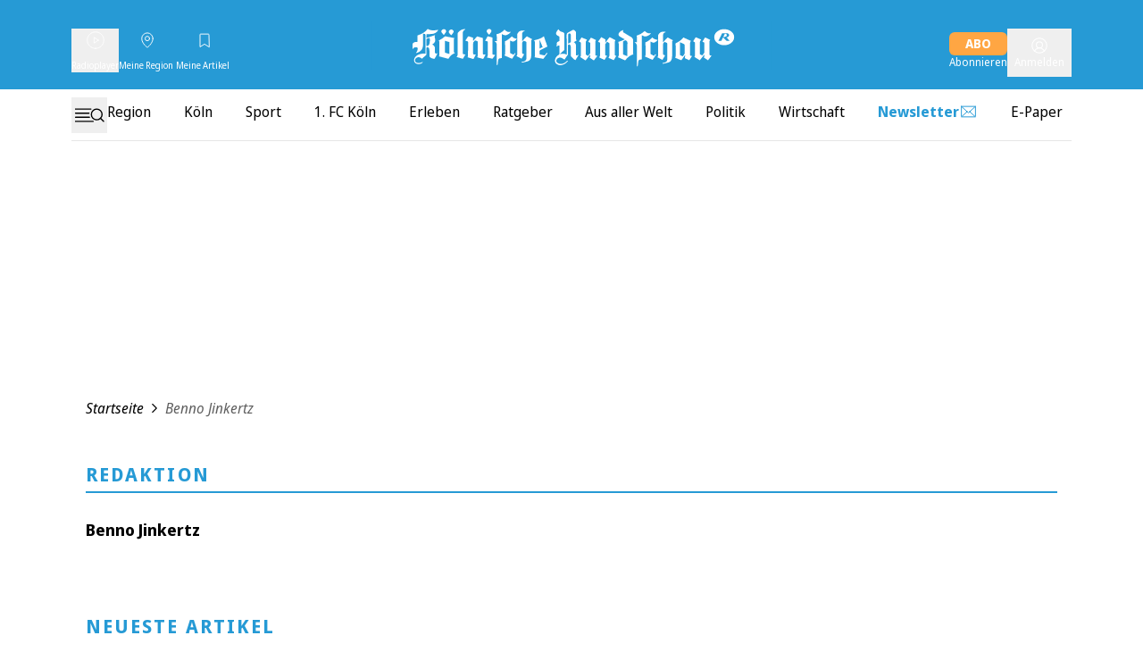

--- FILE ---
content_type: application/javascript
request_url: https://static.rundschau-online.de/__assets/_nuxt/BDRWlo3b.js
body_size: 257748
content:
const __vite__mapDeps=(i,m=__vite__mapDeps,d=(m.f||(m.f=["./BqIuKzPv.js","./Ccz6cZOT.js","./D8t0_xrk.js","./ScrollableList.R6lLbY5_.css","./7GGwjSmr.js","./Cqou4Pdu.js","./BAdMN6kn.js","./AdContainer.DlKc8KJ_.css","./Da-hGDrc.js","./Pagination.DCqJV1ek.css","./DoRLR1fY.js","./BuUgLRGd.js","./Dmwf_4GS.js","./author.CAekwdL0.css","./DcTZGwsH.js","./B-z8Vd8J.js","./BFdjhd0V.js","./GraphicalBanner.r61j1-fU.css","./DPHFQdmU.js","./_-ZQD7N7.js","./Alert.1yKpjXaO.css","./Dmjiuypp.js","./CD8Zggy3.js","./useRenderTemplateManagerCampaign.D_tAKXeC.css","./mM-FesGX.js","./useContentItem.DCzKS9Xu.css","./NS9QUNps.js","./yuf9WDJO.js","./DYSgiwKU.js","./ExU9U0Le.js","./Bq3uVOX9.js","./GalleryImageMobile.B9V0dHfZ.css","./DNvQg2-m.js","./C1qne3Wa.js","./GlomexEmbed.fcvQHrX9.css","./ArticleGlomexVideo.yshZZXe_.css","./fekc3oDw.js","./DKjBrlPs.js","./article.DexjVS0M.css","./DVd2EK_t.js","./DqFnn_J7.js","./podcasts.DupD-lyU.css","./DWhgnqc4.js","./headlines.YNLTRIOR.css","./CTu2u9Qp.js","./9vYib1r3.js","./Button.0HUL019y.css","./C9E6BbiC.js","./order.BW1q7TIP.css","./BIiWBg4V.js","./BTrcWEHD.js","./BdFrxxfi.js","./newsletter.B7rfYpI7.css","./ComDcazG.js","./BWK1W1jH.js","./form.BobwrvI-.css","./D9KM8bIM.js","./DR-FL6_3.js","./BtB_cBwH.js","./IPyTb7aK.js","./DetkOCn5.js","./DosgJV02.js","./CDcRi08h.js","./KOxD5Mn3.js","./Image.BQX7-OaE.css","./DGURE2rS.js","./d4KPprKY.js","./Loading.BYQDSyQn.css","./podcast-detail.vrigKG2H.css","./CNSuw2k5.js","./newest-articles.B4Uh5NVP.css","./COPC4Sj_.js","./authors-overview.CBZqX7s3.css","./bcokt7nB.js","./DX_M_nDs.js","./DST7uuzg.js","./CRib_8Kl.js","./DbWby7e5.js","./Bk0PHCxk.js","./HomepageTeasable.DJffjfVO.css","./Dzq9syI8.js","./B6zrfZ4y.js","./DLOx1iRJ.js","./ClusterSubChannelMenu.CKJ2r4ql.css","./WH5PpKz0.js","./AbcTeaserCluster.CIbbgeUB.css","./bookmarks-region.DhSE0xxG.css","./Ca5C2LDk.js","./CSLi1-Nb.js","./newsletter-detail.1Nk2VhZa.css","./DQN4Unk9.js","./TMG4uBNa.js","./testbericht-detail.w8U97cqj.css","./D3XwIDPR.js","./DgQj45LN.js","./hTeJbJTh.js","./BkPQxQgZ.js","./CKPFifXp.js","./CustomCheckbox.DnYKmw8C.css","./RegionChooser.BQezEc8r.css","./BNINhJEx.js","./BW-ahX7v.js","./TG_hUokK.js","./CAKFqfAE.js","./onepage-checkout.CANwIEUK.css","./B574-RBQ.js","./D1fBvPBV.js","./ArticlesListEmbeddedTabs.4ae86Go-.css","./CVAJctIO.js","./CcYMWQ09.js","./Spinner.9VR_L6g5.css","./ArticleTeaserList.DpP7SHdp.css","./C6_-uJEF.js","./bookmarks.J-4Vqs8f.css","./CBXZBfQX.js","./D2HrOqZb.js","./usePagination.CRN7D2pp.css","./IUo3QzwO.js","./B3YXY9j6.js","./AccountWrapper.iF2M8axS.css","./abo.B0Po94cT.css","./BuhpusrO.js","./BdYDgyp5.js","./NewsletterChooser.CKuLKup5.css","./xyZtdtE1.js","./DefnG2Pm.js","./DeineThemenChooser.C2KLn5SL.css","./DMkgoDkX.js","./coins.DwwdpCGR.css","./ByZWIiXH.js","./CKrWm8u6.js","./SocialButton.D1RM9VWF.css","./CDf-PFea.js","./Spinner.CxCd6edi.css","./index.-8H3OY1z.css","./YXYy1wLB.js","./read-articles.BGieh9c3.css","./BMtvsSL-.js","./Hnk_5Ftr.js","./HeadlineDialogWrapper.D0EBRaXK.css","./DXlqNxvV.js","./Divider.Ddwc8XBK.css","./CrxjGndx.js","./DialogWrapper.BSVqJMCk.css","./login.DvwO9_kw.css","./BQ5dph0c.js","./zJx5xXLO.js","./C-jdTK9Z.js","./RegistrationForm.Bi-oUJWW.css","./DW6vg4my.js","./plus-verification.Dk79JYxh.css","./s0HV7xRy.js","./2x5YcEII.js","./forgot-password.D-UAZ6vA.css","./D1NTShrj.js","./BGNQldkK.js","./CAaLpBJQ.js","./2jr0NJSb.js","./CursQgEa.js","./search.DnM4hIRJ.css","./CbpK0a70.js","./topics.wtI91dHx.css","./CbApSSNZ.js","./topic.DMYN-ORl.css","./wIoi03eW.js","./tag-page.DTKE0m0m.css","./D4oh-ALU.js","./C9jAQkZU.js","./Bno4oYn3.js","./CzMyvjhM.js","./ujEXSybf.js","./useScrollToHash.nI1N23Hb.css","./default.CV4uUNcK.css","./DG2zRBu8.js","./mein-portal.CCs3Avfc.css","./BrsADiAe.js","./mein-dialog-flow.CoRmEbZg.css","./CCEy_cUR.js","./DyUZ9kDq.js","./Bn_aNt4u.js","./Cbpb1_Fg.js","./DomAnimation.Db492vS1.css","./DmuBsagz.js","./Onboarding.BeBPDLrP.css","./BTh5rcQr.js","./VerifyEmail.J0aIx4rx.css","./D_gbyMG9.js"])))=>i.map(i=>d[i]);
(function(){const t=document.createElement("link").relList;if(t&&t.supports&&t.supports("modulepreload"))return;for(const o of document.querySelectorAll('link[rel="modulepreload"]'))r(o);new MutationObserver(o=>{for(const a of o)if(a.type==="childList")for(const s of a.addedNodes)s.tagName==="LINK"&&s.rel==="modulepreload"&&r(s)}).observe(document,{childList:!0,subtree:!0});function n(o){const a={};return o.integrity&&(a.integrity=o.integrity),o.referrerPolicy&&(a.referrerPolicy=o.referrerPolicy),o.crossOrigin==="use-credentials"?a.credentials="include":o.crossOrigin==="anonymous"?a.credentials="omit":a.credentials="same-origin",a}function r(o){if(o.ep)return;o.ep=!0;const a=n(o);fetch(o.href,a)}})();function qd(e){const t=Object.create(null);for(const n of e.split(","))t[n]=1;return n=>n in t}const Je={},ya=[],jn=()=>{},hw=()=>!1,ri=e=>e.charCodeAt(0)===111&&e.charCodeAt(1)===110&&(e.charCodeAt(2)>122||e.charCodeAt(2)<97),Kd=e=>e.startsWith("onUpdate:"),Nt=Object.assign,Gd=(e,t)=>{const n=e.indexOf(t);n>-1&&e.splice(n,1)},gw=Object.prototype.hasOwnProperty,et=(e,t)=>gw.call(e,t),ye=Array.isArray,wa=e=>Ka(e)==="[object Map]",qa=e=>Ka(e)==="[object Set]",yp=e=>Ka(e)==="[object Date]",_w=e=>Ka(e)==="[object RegExp]",Ce=e=>typeof e=="function",ct=e=>typeof e=="string",zn=e=>typeof e=="symbol",rt=e=>e!==null&&typeof e=="object",Yd=e=>(rt(e)||Ce(e))&&Ce(e.then)&&Ce(e.catch),U_=Object.prototype.toString,Ka=e=>U_.call(e),vw=e=>Ka(e).slice(8,-1),V_=e=>Ka(e)==="[object Object]",Jd=e=>ct(e)&&e!=="NaN"&&e[0]!=="-"&&""+parseInt(e,10)===e,Ea=qd(",key,ref,ref_for,ref_key,onVnodeBeforeMount,onVnodeMounted,onVnodeBeforeUpdate,onVnodeUpdated,onVnodeBeforeUnmount,onVnodeUnmounted"),el=e=>{const t=Object.create(null);return n=>t[n]||(t[n]=e(n))},bw=/-(\w)/g,Cn=el(e=>e.replace(bw,(t,n)=>n?n.toUpperCase():"")),yw=/\B([A-Z])/g,Mr=el(e=>e.replace(yw,"-$1").toLowerCase()),tl=el(e=>e.charAt(0).toUpperCase()+e.slice(1)),zi=el(e=>e?`on${tl(e)}`:""),hn=(e,t)=>!Object.is(e,t),Sa=(e,...t)=>{for(let n=0;n<e.length;n++)e[n](...t)},j_=(e,t,n,r=!1)=>{Object.defineProperty(e,t,{configurable:!0,enumerable:!1,writable:r,value:n})},dc=e=>{const t=parseFloat(e);return isNaN(t)?e:t},H_=e=>{const t=ct(e)?Number(e):NaN;return isNaN(t)?e:t};let wp;const nl=()=>wp||(wp=typeof globalThis<"u"?globalThis:typeof self<"u"?self:typeof window<"u"?window:typeof global<"u"?global:{});function Jo(e){if(ye(e)){const t={};for(let n=0;n<e.length;n++){const r=e[n],o=ct(r)?$w(r):Jo(r);if(o)for(const a in o)t[a]=o[a]}return t}else if(ct(e)||rt(e))return e}const ww=/;(?![^(]*\))/g,Ew=/:([^]+)/,Sw=/\/\*[^]*?\*\//g;function $w(e){const t={};return e.replace(Sw,"").split(ww).forEach(n=>{if(n){const r=n.split(Ew);r.length>1&&(t[r[0].trim()]=r[1].trim())}}),t}function dt(e){let t="";if(ct(e))t=e;else if(ye(e))for(let n=0;n<e.length;n++){const r=dt(e[n]);r&&(t+=r+" ")}else if(rt(e))for(const n in e)e[n]&&(t+=n+" ");return t.trim()}function Xd(e){if(!e)return null;let{class:t,style:n}=e;return t&&!ct(t)&&(e.class=dt(t)),n&&(e.style=Jo(n)),e}const kw="itemscope,allowfullscreen,formnovalidate,ismap,nomodule,novalidate,readonly",Cw=qd(kw);function z_(e){return!!e||e===""}function Aw(e,t){if(e.length!==t.length)return!1;let n=!0;for(let r=0;n&&r<e.length;r++)n=Ho(e[r],t[r]);return n}function Ho(e,t){if(e===t)return!0;let n=yp(e),r=yp(t);if(n||r)return n&&r?e.getTime()===t.getTime():!1;if(n=zn(e),r=zn(t),n||r)return e===t;if(n=ye(e),r=ye(t),n||r)return n&&r?Aw(e,t):!1;if(n=rt(e),r=rt(t),n||r){if(!n||!r)return!1;const o=Object.keys(e).length,a=Object.keys(t).length;if(o!==a)return!1;for(const s in e){const i=e.hasOwnProperty(s),c=t.hasOwnProperty(s);if(i&&!c||!i&&c||!Ho(e[s],t[s]))return!1}}return String(e)===String(t)}function Qd(e,t){return e.findIndex(n=>Ho(n,t))}const W_=e=>!!(e&&e.__v_isRef===!0),Xe=e=>ct(e)?e:e==null?"":ye(e)||rt(e)&&(e.toString===U_||!Ce(e.toString))?W_(e)?Xe(e.value):JSON.stringify(e,q_,2):String(e),q_=(e,t)=>W_(t)?q_(e,t.value):wa(t)?{[`Map(${t.size})`]:[...t.entries()].reduce((n,[r,o],a)=>(n[jl(r,a)+" =>"]=o,n),{})}:qa(t)?{[`Set(${t.size})`]:[...t.values()].map(n=>jl(n))}:zn(t)?jl(t):rt(t)&&!ye(t)&&!V_(t)?String(t):t,jl=(e,t="")=>{var n;return zn(e)?`Symbol(${(n=e.description)!=null?n:t})`:e};let sn;class K_{constructor(t=!1){this.detached=t,this._active=!0,this.effects=[],this.cleanups=[],this._isPaused=!1,this.parent=sn,!t&&sn&&(this.index=(sn.scopes||(sn.scopes=[])).push(this)-1)}get active(){return this._active}pause(){if(this._active){this._isPaused=!0;let t,n;if(this.scopes)for(t=0,n=this.scopes.length;t<n;t++)this.scopes[t].pause();for(t=0,n=this.effects.length;t<n;t++)this.effects[t].pause()}}resume(){if(this._active&&this._isPaused){this._isPaused=!1;let t,n;if(this.scopes)for(t=0,n=this.scopes.length;t<n;t++)this.scopes[t].resume();for(t=0,n=this.effects.length;t<n;t++)this.effects[t].resume()}}run(t){if(this._active){const n=sn;try{return sn=this,t()}finally{sn=n}}}on(){sn=this}off(){sn=this.parent}stop(t){if(this._active){this._active=!1;let n,r;for(n=0,r=this.effects.length;n<r;n++)this.effects[n].stop();for(this.effects.length=0,n=0,r=this.cleanups.length;n<r;n++)this.cleanups[n]();if(this.cleanups.length=0,this.scopes){for(n=0,r=this.scopes.length;n<r;n++)this.scopes[n].stop(!0);this.scopes.length=0}if(!this.detached&&this.parent&&!t){const o=this.parent.scopes.pop();o&&o!==this&&(this.parent.scopes[this.index]=o,o.index=this.index)}this.parent=void 0}}}function oi(e){return new K_(e)}function Nr(){return sn}function uo(e,t=!1){sn&&sn.cleanups.push(e)}let st;const Hl=new WeakSet;class G_{constructor(t){this.fn=t,this.deps=void 0,this.depsTail=void 0,this.flags=5,this.next=void 0,this.cleanup=void 0,this.scheduler=void 0,sn&&sn.active&&sn.effects.push(this)}pause(){this.flags|=64}resume(){this.flags&64&&(this.flags&=-65,Hl.has(this)&&(Hl.delete(this),this.trigger()))}notify(){this.flags&2&&!(this.flags&32)||this.flags&8||J_(this)}run(){if(!(this.flags&1))return this.fn();this.flags|=2,Ep(this),X_(this);const t=st,n=Hn;st=this,Hn=!0;try{return this.fn()}finally{Q_(this),st=t,Hn=n,this.flags&=-3}}stop(){if(this.flags&1){for(let t=this.deps;t;t=t.nextDep)t0(t);this.deps=this.depsTail=void 0,Ep(this),this.onStop&&this.onStop(),this.flags&=-2}}trigger(){this.flags&64?Hl.add(this):this.scheduler?this.scheduler():this.runIfDirty()}runIfDirty(){xf(this)&&this.run()}get dirty(){return xf(this)}}let Y_=0,vs,bs;function J_(e,t=!1){if(e.flags|=8,t){e.next=bs,bs=e;return}e.next=vs,vs=e}function Zd(){Y_++}function e0(){if(--Y_>0)return;if(bs){let t=bs;for(bs=void 0;t;){const n=t.next;t.next=void 0,t.flags&=-9,t=n}}let e;for(;vs;){let t=vs;for(vs=void 0;t;){const n=t.next;if(t.next=void 0,t.flags&=-9,t.flags&1)try{t.trigger()}catch(r){e||(e=r)}t=n}}if(e)throw e}function X_(e){for(let t=e.deps;t;t=t.nextDep)t.version=-1,t.prevActiveLink=t.dep.activeLink,t.dep.activeLink=t}function Q_(e){let t,n=e.depsTail,r=n;for(;r;){const o=r.prevDep;r.version===-1?(r===n&&(n=o),t0(r),Tw(r)):t=r,r.dep.activeLink=r.prevActiveLink,r.prevActiveLink=void 0,r=o}e.deps=t,e.depsTail=n}function xf(e){for(let t=e.deps;t;t=t.nextDep)if(t.dep.version!==t.version||t.dep.computed&&(Z_(t.dep.computed)||t.dep.version!==t.version))return!0;return!!e._dirty}function Z_(e){if(e.flags&4&&!(e.flags&16)||(e.flags&=-17,e.globalVersion===Bs))return;e.globalVersion=Bs;const t=e.dep;if(e.flags|=2,t.version>0&&!e.isSSR&&e.deps&&!xf(e)){e.flags&=-3;return}const n=st,r=Hn;st=e,Hn=!0;try{X_(e);const o=e.fn(e._value);(t.version===0||hn(o,e._value))&&(e._value=o,t.version++)}catch(o){throw t.version++,o}finally{st=n,Hn=r,Q_(e),e.flags&=-3}}function t0(e,t=!1){const{dep:n,prevSub:r,nextSub:o}=e;if(r&&(r.nextSub=o,e.prevSub=void 0),o&&(o.prevSub=r,e.nextSub=void 0),n.subs===e&&(n.subs=r,!r&&n.computed)){n.computed.flags&=-5;for(let a=n.computed.deps;a;a=a.nextDep)t0(a,!0)}!t&&!--n.sc&&n.map&&n.map.delete(n.key)}function Tw(e){const{prevDep:t,nextDep:n}=e;t&&(t.nextDep=n,e.prevDep=void 0),n&&(n.prevDep=t,e.nextDep=void 0)}let Hn=!0;const ev=[];function ho(){ev.push(Hn),Hn=!1}function go(){const e=ev.pop();Hn=e===void 0?!0:e}function Ep(e){const{cleanup:t}=e;if(e.cleanup=void 0,t){const n=st;st=void 0;try{t()}finally{st=n}}}let Bs=0;class Lw{constructor(t,n){this.sub=t,this.dep=n,this.version=n.version,this.nextDep=this.prevDep=this.nextSub=this.prevSub=this.prevActiveLink=void 0}}class rl{constructor(t){this.computed=t,this.version=0,this.activeLink=void 0,this.subs=void 0,this.map=void 0,this.key=void 0,this.sc=0}track(t){if(!st||!Hn||st===this.computed)return;let n=this.activeLink;if(n===void 0||n.sub!==st)n=this.activeLink=new Lw(st,this),st.deps?(n.prevDep=st.depsTail,st.depsTail.nextDep=n,st.depsTail=n):st.deps=st.depsTail=n,tv(n);else if(n.version===-1&&(n.version=this.version,n.nextDep)){const r=n.nextDep;r.prevDep=n.prevDep,n.prevDep&&(n.prevDep.nextDep=r),n.prevDep=st.depsTail,n.nextDep=void 0,st.depsTail.nextDep=n,st.depsTail=n,st.deps===n&&(st.deps=r)}return n}trigger(t){this.version++,Bs++,this.notify(t)}notify(t){Zd();try{for(let n=this.subs;n;n=n.prevSub)n.sub.notify()&&n.sub.dep.notify()}finally{e0()}}}function tv(e){if(e.dep.sc++,e.sub.flags&4){const t=e.dep.computed;if(t&&!e.dep.subs){t.flags|=20;for(let r=t.deps;r;r=r.nextDep)tv(r)}const n=e.dep.subs;n!==e&&(e.prevSub=n,n&&(n.nextSub=e)),e.dep.subs=e}}const pc=new WeakMap,No=Symbol(""),Df=Symbol(""),Us=Symbol("");function Qt(e,t,n){if(Hn&&st){let r=pc.get(e);r||pc.set(e,r=new Map);let o=r.get(n);o||(r.set(n,o=new rl),o.map=r,o.key=n),o.track()}}function wr(e,t,n,r,o,a){const s=pc.get(e);if(!s){Bs++;return}const i=c=>{c&&c.trigger()};if(Zd(),t==="clear")s.forEach(i);else{const c=ye(e),l=c&&Jd(n);if(c&&n==="length"){const u=Number(r);s.forEach((f,p)=>{(p==="length"||p===Us||!zn(p)&&p>=u)&&i(f)})}else switch((n!==void 0||s.has(void 0))&&i(s.get(n)),l&&i(s.get(Us)),t){case"add":c?l&&i(s.get("length")):(i(s.get(No)),wa(e)&&i(s.get(Df)));break;case"delete":c||(i(s.get(No)),wa(e)&&i(s.get(Df)));break;case"set":wa(e)&&i(s.get(No));break}}e0()}function xw(e,t){const n=pc.get(e);return n&&n.get(t)}function na(e){const t=Ue(e);return t===e?t:(Qt(t,"iterate",Us),Pn(e)?t:t.map(Zt))}function ol(e){return Qt(e=Ue(e),"iterate",Us),e}const Dw={__proto__:null,[Symbol.iterator](){return zl(this,Symbol.iterator,Zt)},concat(...e){return na(this).concat(...e.map(t=>ye(t)?na(t):t))},entries(){return zl(this,"entries",e=>(e[1]=Zt(e[1]),e))},every(e,t){return _r(this,"every",e,t,void 0,arguments)},filter(e,t){return _r(this,"filter",e,t,n=>n.map(Zt),arguments)},find(e,t){return _r(this,"find",e,t,Zt,arguments)},findIndex(e,t){return _r(this,"findIndex",e,t,void 0,arguments)},findLast(e,t){return _r(this,"findLast",e,t,Zt,arguments)},findLastIndex(e,t){return _r(this,"findLastIndex",e,t,void 0,arguments)},forEach(e,t){return _r(this,"forEach",e,t,void 0,arguments)},includes(...e){return Wl(this,"includes",e)},indexOf(...e){return Wl(this,"indexOf",e)},join(e){return na(this).join(e)},lastIndexOf(...e){return Wl(this,"lastIndexOf",e)},map(e,t){return _r(this,"map",e,t,void 0,arguments)},pop(){return ts(this,"pop")},push(...e){return ts(this,"push",e)},reduce(e,...t){return Sp(this,"reduce",e,t)},reduceRight(e,...t){return Sp(this,"reduceRight",e,t)},shift(){return ts(this,"shift")},some(e,t){return _r(this,"some",e,t,void 0,arguments)},splice(...e){return ts(this,"splice",e)},toReversed(){return na(this).toReversed()},toSorted(e){return na(this).toSorted(e)},toSpliced(...e){return na(this).toSpliced(...e)},unshift(...e){return ts(this,"unshift",e)},values(){return zl(this,"values",Zt)}};function zl(e,t,n){const r=ol(e),o=r[t]();return r!==e&&!Pn(e)&&(o._next=o.next,o.next=()=>{const a=o._next();return a.value&&(a.value=n(a.value)),a}),o}const Pw=Array.prototype;function _r(e,t,n,r,o,a){const s=ol(e),i=s!==e&&!Pn(e),c=s[t];if(c!==Pw[t]){const f=c.apply(e,a);return i?Zt(f):f}let l=n;s!==e&&(i?l=function(f,p){return n.call(this,Zt(f),p,e)}:n.length>2&&(l=function(f,p){return n.call(this,f,p,e)}));const u=c.call(s,l,r);return i&&o?o(u):u}function Sp(e,t,n,r){const o=ol(e);let a=n;return o!==e&&(Pn(e)?n.length>3&&(a=function(s,i,c){return n.call(this,s,i,c,e)}):a=function(s,i,c){return n.call(this,s,Zt(i),c,e)}),o[t](a,...r)}function Wl(e,t,n){const r=Ue(e);Qt(r,"iterate",Us);const o=r[t](...n);return(o===-1||o===!1)&&n0(n[0])?(n[0]=Ue(n[0]),r[t](...n)):o}function ts(e,t,n=[]){ho(),Zd();const r=Ue(e)[t].apply(e,n);return e0(),go(),r}const Ow=qd("__proto__,__v_isRef,__isVue"),nv=new Set(Object.getOwnPropertyNames(Symbol).filter(e=>e!=="arguments"&&e!=="caller").map(e=>Symbol[e]).filter(zn));function Rw(e){zn(e)||(e=String(e));const t=Ue(this);return Qt(t,"has",e),t.hasOwnProperty(e)}class rv{constructor(t=!1,n=!1){this._isReadonly=t,this._isShallow=n}get(t,n,r){if(n==="__v_skip")return t.__v_skip;const o=this._isReadonly,a=this._isShallow;if(n==="__v_isReactive")return!o;if(n==="__v_isReadonly")return o;if(n==="__v_isShallow")return a;if(n==="__v_raw")return r===(o?a?lv:cv:a?iv:sv).get(t)||Object.getPrototypeOf(t)===Object.getPrototypeOf(r)?t:void 0;const s=ye(t);if(!o){let c;if(s&&(c=Dw[n]))return c;if(n==="hasOwnProperty")return Rw}const i=Reflect.get(t,n,He(t)?t:r);return(zn(n)?nv.has(n):Ow(n))||(o||Qt(t,"get",n),a)?i:He(i)?s&&Jd(n)?i:i.value:rt(i)?o?Xt(i):Ct(i):i}}class ov extends rv{constructor(t=!1){super(!1,t)}set(t,n,r,o){let a=t[n];if(!this._isShallow){const c=fo(a);if(!Pn(r)&&!fo(r)&&(a=Ue(a),r=Ue(r)),!ye(t)&&He(a)&&!He(r))return c?!1:(a.value=r,!0)}const s=ye(t)&&Jd(n)?Number(n)<t.length:et(t,n),i=Reflect.set(t,n,r,He(t)?t:o);return t===Ue(o)&&(s?hn(r,a)&&wr(t,"set",n,r):wr(t,"add",n,r)),i}deleteProperty(t,n){const r=et(t,n);t[n];const o=Reflect.deleteProperty(t,n);return o&&r&&wr(t,"delete",n,void 0),o}has(t,n){const r=Reflect.has(t,n);return(!zn(n)||!nv.has(n))&&Qt(t,"has",n),r}ownKeys(t){return Qt(t,"iterate",ye(t)?"length":No),Reflect.ownKeys(t)}}class av extends rv{constructor(t=!1){super(!0,t)}set(t,n){return!0}deleteProperty(t,n){return!0}}const Iw=new ov,Fw=new av,Mw=new ov(!0),Nw=new av(!0),Pf=e=>e,vi=e=>Reflect.getPrototypeOf(e);function Bw(e,t,n){return function(...r){const o=this.__v_raw,a=Ue(o),s=wa(a),i=e==="entries"||e===Symbol.iterator&&s,c=e==="keys"&&s,l=o[e](...r),u=n?Pf:t?Of:Zt;return!t&&Qt(a,"iterate",c?Df:No),{next(){const{value:f,done:p}=l.next();return p?{value:f,done:p}:{value:i?[u(f[0]),u(f[1])]:u(f),done:p}},[Symbol.iterator](){return this}}}}function bi(e){return function(...t){return e==="delete"?!1:e==="clear"?void 0:this}}function Uw(e,t){const n={get(o){const a=this.__v_raw,s=Ue(a),i=Ue(o);e||(hn(o,i)&&Qt(s,"get",o),Qt(s,"get",i));const{has:c}=vi(s),l=t?Pf:e?Of:Zt;if(c.call(s,o))return l(a.get(o));if(c.call(s,i))return l(a.get(i));a!==s&&a.get(o)},get size(){const o=this.__v_raw;return!e&&Qt(Ue(o),"iterate",No),Reflect.get(o,"size",o)},has(o){const a=this.__v_raw,s=Ue(a),i=Ue(o);return e||(hn(o,i)&&Qt(s,"has",o),Qt(s,"has",i)),o===i?a.has(o):a.has(o)||a.has(i)},forEach(o,a){const s=this,i=s.__v_raw,c=Ue(i),l=t?Pf:e?Of:Zt;return!e&&Qt(c,"iterate",No),i.forEach((u,f)=>o.call(a,l(u),l(f),s))}};return Nt(n,e?{add:bi("add"),set:bi("set"),delete:bi("delete"),clear:bi("clear")}:{add(o){!t&&!Pn(o)&&!fo(o)&&(o=Ue(o));const a=Ue(this);return vi(a).has.call(a,o)||(a.add(o),wr(a,"add",o,o)),this},set(o,a){!t&&!Pn(a)&&!fo(a)&&(a=Ue(a));const s=Ue(this),{has:i,get:c}=vi(s);let l=i.call(s,o);l||(o=Ue(o),l=i.call(s,o));const u=c.call(s,o);return s.set(o,a),l?hn(a,u)&&wr(s,"set",o,a):wr(s,"add",o,a),this},delete(o){const a=Ue(this),{has:s,get:i}=vi(a);let c=s.call(a,o);c||(o=Ue(o),c=s.call(a,o)),i&&i.call(a,o);const l=a.delete(o);return c&&wr(a,"delete",o,void 0),l},clear(){const o=Ue(this),a=o.size!==0,s=o.clear();return a&&wr(o,"clear",void 0,void 0),s}}),["keys","values","entries",Symbol.iterator].forEach(o=>{n[o]=Bw(o,e,t)}),n}function al(e,t){const n=Uw(e,t);return(r,o,a)=>o==="__v_isReactive"?!e:o==="__v_isReadonly"?e:o==="__v_raw"?r:Reflect.get(et(n,o)&&o in r?n:r,o,a)}const Vw={get:al(!1,!1)},jw={get:al(!1,!0)},Hw={get:al(!0,!1)},zw={get:al(!0,!0)},sv=new WeakMap,iv=new WeakMap,cv=new WeakMap,lv=new WeakMap;function Ww(e){switch(e){case"Object":case"Array":return 1;case"Map":case"Set":case"WeakMap":case"WeakSet":return 2;default:return 0}}function qw(e){return e.__v_skip||!Object.isExtensible(e)?0:Ww(vw(e))}function Ct(e){return fo(e)?e:sl(e,!1,Iw,Vw,sv)}function gn(e){return sl(e,!1,Mw,jw,iv)}function Xt(e){return sl(e,!0,Fw,Hw,cv)}function Kw(e){return sl(e,!0,Nw,zw,lv)}function sl(e,t,n,r,o){if(!rt(e)||e.__v_raw&&!(t&&e.__v_isReactive))return e;const a=o.get(e);if(a)return a;const s=qw(e);if(s===0)return e;const i=new Proxy(e,s===2?r:n);return o.set(e,i),i}function sr(e){return fo(e)?sr(e.__v_raw):!!(e&&e.__v_isReactive)}function fo(e){return!!(e&&e.__v_isReadonly)}function Pn(e){return!!(e&&e.__v_isShallow)}function n0(e){return e?!!e.__v_raw:!1}function Ue(e){const t=e&&e.__v_raw;return t?Ue(t):e}function Bo(e){return!et(e,"__v_skip")&&Object.isExtensible(e)&&j_(e,"__v_skip",!0),e}const Zt=e=>rt(e)?Ct(e):e,Of=e=>rt(e)?Xt(e):e;function He(e){return e?e.__v_isRef===!0:!1}function ae(e){return uv(e,!1)}function ke(e){return uv(e,!0)}function uv(e,t){return He(e)?e:new Gw(e,t)}class Gw{constructor(t,n){this.dep=new rl,this.__v_isRef=!0,this.__v_isShallow=!1,this._rawValue=n?t:Ue(t),this._value=n?t:Zt(t),this.__v_isShallow=n}get value(){return this.dep.track(),this._value}set value(t){const n=this._rawValue,r=this.__v_isShallow||Pn(t)||fo(t);t=r?t:Ue(t),hn(t,n)&&(this._rawValue=t,this._value=r?t:Zt(t),this.dep.trigger())}}function F(e){return He(e)?e.value:e}function we(e){return Ce(e)?e():F(e)}const Yw={get:(e,t,n)=>t==="__v_raw"?e:F(Reflect.get(e,t,n)),set:(e,t,n,r)=>{const o=e[t];return He(o)&&!He(n)?(o.value=n,!0):Reflect.set(e,t,n,r)}};function fv(e){return sr(e)?e:new Proxy(e,Yw)}class Jw{constructor(t){this.__v_isRef=!0,this._value=void 0;const n=this.dep=new rl,{get:r,set:o}=t(n.track.bind(n),n.trigger.bind(n));this._get=r,this._set=o}get value(){return this._value=this._get()}set value(t){this._set(t)}}function r0(e){return new Jw(e)}function _o(e){const t=ye(e)?new Array(e.length):{};for(const n in e)t[n]=dv(e,n);return t}class Xw{constructor(t,n,r){this._object=t,this._key=n,this._defaultValue=r,this.__v_isRef=!0,this._value=void 0}get value(){const t=this._object[this._key];return this._value=t===void 0?this._defaultValue:t}set value(t){this._object[this._key]=t}get dep(){return xw(Ue(this._object),this._key)}}class Qw{constructor(t){this._getter=t,this.__v_isRef=!0,this.__v_isReadonly=!0,this._value=void 0}get value(){return this._value=this._getter()}}function ao(e,t,n){return He(e)?e:Ce(e)?new Qw(e):rt(e)&&arguments.length>1?dv(e,t,n):ae(e)}function dv(e,t,n){const r=e[t];return He(r)?r:new Xw(e,t,n)}class Zw{constructor(t,n,r){this.fn=t,this.setter=n,this._value=void 0,this.dep=new rl(this),this.__v_isRef=!0,this.deps=void 0,this.depsTail=void 0,this.flags=16,this.globalVersion=Bs-1,this.next=void 0,this.effect=this,this.__v_isReadonly=!n,this.isSSR=r}notify(){if(this.flags|=16,!(this.flags&8)&&st!==this)return J_(this,!0),!0}get value(){const t=this.dep.track();return Z_(this),t&&(t.version=this.dep.version),this._value}set value(t){this.setter&&this.setter(t)}}function e2(e,t,n=!1){let r,o;return Ce(e)?r=e:(r=e.get,o=e.set),new Zw(r,o,n)}const yi={},mc=new WeakMap;let Do;function t2(e,t=!1,n=Do){if(n){let r=mc.get(n);r||mc.set(n,r=[]),r.push(e)}}function n2(e,t,n=Je){const{immediate:r,deep:o,once:a,scheduler:s,augmentJob:i,call:c}=n,l=b=>o?b:Pn(b)||o===!1||o===0?Er(b,1):Er(b);let u,f,p,d,m=!1,h=!1;if(He(e)?(f=()=>e.value,m=Pn(e)):sr(e)?(f=()=>l(e),m=!0):ye(e)?(h=!0,m=e.some(b=>sr(b)||Pn(b)),f=()=>e.map(b=>{if(He(b))return b.value;if(sr(b))return l(b);if(Ce(b))return c?c(b,2):b()})):Ce(e)?t?f=c?()=>c(e,2):e:f=()=>{if(p){ho();try{p()}finally{go()}}const b=Do;Do=u;try{return c?c(e,3,[d]):e(d)}finally{Do=b}}:f=jn,t&&o){const b=f,w=o===!0?1/0:o;f=()=>Er(b(),w)}const _=Nr(),g=()=>{u.stop(),_&&_.active&&Gd(_.effects,u)};if(a&&t){const b=t;t=(...w)=>{b(...w),g()}}let y=h?new Array(e.length).fill(yi):yi;const v=b=>{if(!(!(u.flags&1)||!u.dirty&&!b))if(t){const w=u.run();if(o||m||(h?w.some((E,$)=>hn(E,y[$])):hn(w,y))){p&&p();const E=Do;Do=u;try{const $=[w,y===yi?void 0:h&&y[0]===yi?[]:y,d];c?c(t,3,$):t(...$),y=w}finally{Do=E}}}else u.run()};return i&&i(v),u=new G_(f),u.scheduler=s?()=>s(v,!1):v,d=b=>t2(b,!1,u),p=u.onStop=()=>{const b=mc.get(u);if(b){if(c)c(b,4);else for(const w of b)w();mc.delete(u)}},t?r?v(!0):y=u.run():s?s(v.bind(null,!0),!0):u.run(),g.pause=u.pause.bind(u),g.resume=u.resume.bind(u),g.stop=g,g}function Er(e,t=1/0,n){if(t<=0||!rt(e)||e.__v_skip||(n=n||new Set,n.has(e)))return e;if(n.add(e),t--,He(e))Er(e.value,t,n);else if(ye(e))for(let r=0;r<e.length;r++)Er(e[r],t,n);else if(qa(e)||wa(e))e.forEach(r=>{Er(r,t,n)});else if(V_(e)){for(const r in e)Er(e[r],t,n);for(const r of Object.getOwnPropertySymbols(e))Object.prototype.propertyIsEnumerable.call(e,r)&&Er(e[r],t,n)}return e}function ai(e,t,n,r){try{return r?e(...r):e()}catch(o){Ga(o,t,n)}}function Wn(e,t,n,r){if(Ce(e)){const o=ai(e,t,n,r);return o&&Yd(o)&&o.catch(a=>{Ga(a,t,n)}),o}if(ye(e)){const o=[];for(let a=0;a<e.length;a++)o.push(Wn(e[a],t,n,r));return o}}function Ga(e,t,n,r=!0){const o=t?t.vnode:null,{errorHandler:a,throwUnhandledErrorInProduction:s}=t&&t.appContext.config||Je;if(t){let i=t.parent;const c=t.proxy,l=`https://vuejs.org/error-reference/#runtime-${n}`;for(;i;){const u=i.ec;if(u){for(let f=0;f<u.length;f++)if(u[f](e,c,l)===!1)return}i=i.parent}if(a){ho(),ai(a,null,10,[e,c,l]),go();return}}r2(e,n,o,r,s)}function r2(e,t,n,r=!0,o=!1){if(o)throw e;console.error(e)}const cn=[];let tr=-1;const $a=[];let Gr=null,la=0;const pv=Promise.resolve();let hc=null;function Ge(e){const t=hc||pv;return e?t.then(this?e.bind(this):e):t}function o2(e){let t=tr+1,n=cn.length;for(;t<n;){const r=t+n>>>1,o=cn[r],a=js(o);a<e||a===e&&o.flags&2?t=r+1:n=r}return t}function o0(e){if(!(e.flags&1)){const t=js(e),n=cn[cn.length-1];!n||!(e.flags&2)&&t>=js(n)?cn.push(e):cn.splice(o2(t),0,e),e.flags|=1,mv()}}function mv(){hc||(hc=pv.then(hv))}function Vs(e){ye(e)?$a.push(...e):Gr&&e.id===-1?Gr.splice(la+1,0,e):e.flags&1||($a.push(e),e.flags|=1),mv()}function $p(e,t,n=tr+1){for(;n<cn.length;n++){const r=cn[n];if(r&&r.flags&2){if(e&&r.id!==e.uid)continue;cn.splice(n,1),n--,r.flags&4&&(r.flags&=-2),r(),r.flags&4||(r.flags&=-2)}}}function gc(e){if($a.length){const t=[...new Set($a)].sort((n,r)=>js(n)-js(r));if($a.length=0,Gr){Gr.push(...t);return}for(Gr=t,la=0;la<Gr.length;la++){const n=Gr[la];n.flags&4&&(n.flags&=-2),n.flags&8||n(),n.flags&=-2}Gr=null,la=0}}const js=e=>e.id==null?e.flags&2?-1:1/0:e.id;function hv(e){try{for(tr=0;tr<cn.length;tr++){const t=cn[tr];t&&!(t.flags&8)&&(t.flags&4&&(t.flags&=-2),ai(t,t.i,t.i?15:14),t.flags&4||(t.flags&=-2))}}finally{for(;tr<cn.length;tr++){const t=cn[tr];t&&(t.flags&=-2)}tr=-1,cn.length=0,gc(),hc=null,(cn.length||$a.length)&&hv()}}let Mt=null,gv=null;function _c(e){const t=Mt;return Mt=e,gv=e&&e.type.__scopeId||null,t}function pt(e,t=Mt,n){if(!t||e._n)return e;const r=(...o)=>{r._d&&Vp(-1);const a=_c(t);let s;try{s=e(...o)}finally{_c(a),r._d&&Vp(1)}return s};return r._n=!0,r._c=!0,r._d=!0,r}function Uo(e,t){if(Mt===null)return e;const n=dl(Mt),r=e.dirs||(e.dirs=[]);for(let o=0;o<t.length;o++){let[a,s,i,c=Je]=t[o];a&&(Ce(a)&&(a={mounted:a,updated:a}),a.deep&&Er(s),r.push({dir:a,instance:n,value:s,oldValue:void 0,arg:i,modifiers:c}))}return e}function rr(e,t,n,r){const o=e.dirs,a=t&&t.dirs;for(let s=0;s<o.length;s++){const i=o[s];a&&(i.oldValue=a[s].value);let c=i.dir[r];c&&(ho(),Wn(c,n,8,[e.el,i,e,t]),go())}}const _v=Symbol("_vte"),vv=e=>e.__isTeleport,ys=e=>e&&(e.disabled||e.disabled===""),kp=e=>e&&(e.defer||e.defer===""),Cp=e=>typeof SVGElement<"u"&&e instanceof SVGElement,Ap=e=>typeof MathMLElement=="function"&&e instanceof MathMLElement,Rf=(e,t)=>{const n=e&&e.to;return ct(n)?t?t(n):null:n},bv={name:"Teleport",__isTeleport:!0,process(e,t,n,r,o,a,s,i,c,l){const{mc:u,pc:f,pbc:p,o:{insert:d,querySelector:m,createText:h,createComment:_}}=l,g=ys(t.props);let{shapeFlag:y,children:v,dynamicChildren:b}=t;if(e==null){const w=t.el=h(""),E=t.anchor=h("");d(w,n,r),d(E,n,r);const $=(k,P)=>{y&16&&(o&&o.isCE&&(o.ce._teleportTarget=k),u(v,k,P,o,a,s,i,c))},T=()=>{const k=t.target=Rf(t.props,m),P=yv(k,t,h,d);k&&(s!=="svg"&&Cp(k)?s="svg":s!=="mathml"&&Ap(k)&&(s="mathml"),g||($(k,P),Wi(t,!1)))};g&&($(n,E),Wi(t,!0)),kp(t.props)?Rt(()=>{T(),t.el.__isMounted=!0},a):T()}else{if(kp(t.props)&&!e.el.__isMounted){Rt(()=>{bv.process(e,t,n,r,o,a,s,i,c,l),delete e.el.__isMounted},a);return}t.el=e.el,t.targetStart=e.targetStart;const w=t.anchor=e.anchor,E=t.target=e.target,$=t.targetAnchor=e.targetAnchor,T=ys(e.props),k=T?n:E,P=T?w:$;if(s==="svg"||Cp(E)?s="svg":(s==="mathml"||Ap(E))&&(s="mathml"),b?(p(e.dynamicChildren,b,k,o,a,s,i),l0(e,t,!0)):c||f(e,t,k,P,o,a,s,i,!1),g)T?t.props&&e.props&&t.props.to!==e.props.to&&(t.props.to=e.props.to):wi(t,n,w,l,1);else if((t.props&&t.props.to)!==(e.props&&e.props.to)){const U=t.target=Rf(t.props,m);U&&wi(t,U,null,l,0)}else T&&wi(t,E,$,l,1);Wi(t,g)}},remove(e,t,n,{um:r,o:{remove:o}},a){const{shapeFlag:s,children:i,anchor:c,targetStart:l,targetAnchor:u,target:f,props:p}=e;if(f&&(o(l),o(u)),a&&o(c),s&16){const d=a||!ys(p);for(let m=0;m<i.length;m++){const h=i[m];r(h,t,n,d,!!h.dynamicChildren)}}},move:wi,hydrate:a2};function wi(e,t,n,{o:{insert:r},m:o},a=2){a===0&&r(e.targetAnchor,t,n);const{el:s,anchor:i,shapeFlag:c,children:l,props:u}=e,f=a===2;if(f&&r(s,t,n),(!f||ys(u))&&c&16)for(let p=0;p<l.length;p++)o(l[p],t,n,2);f&&r(i,t,n)}function a2(e,t,n,r,o,a,{o:{nextSibling:s,parentNode:i,querySelector:c,insert:l,createText:u}},f){const p=t.target=Rf(t.props,c);if(p){const d=ys(t.props),m=p._lpa||p.firstChild;if(t.shapeFlag&16)if(d)t.anchor=f(s(e),t,i(e),n,r,o,a),t.targetStart=m,t.targetAnchor=m&&s(m);else{t.anchor=s(e);let h=m;for(;h;){if(h&&h.nodeType===8){if(h.data==="teleport start anchor")t.targetStart=h;else if(h.data==="teleport anchor"){t.targetAnchor=h,p._lpa=t.targetAnchor&&s(t.targetAnchor);break}}h=s(h)}t.targetAnchor||yv(p,t,u,l),f(m&&s(m),t,p,n,r,o,a)}Wi(t,d)}return t.anchor&&s(t.anchor)}const s2=bv;function Wi(e,t){const n=e.ctx;if(n&&n.ut){let r,o;for(t?(r=e.el,o=e.anchor):(r=e.targetStart,o=e.targetAnchor);r&&r!==o;)r.nodeType===1&&r.setAttribute("data-v-owner",n.uid),r=r.nextSibling;n.ut()}}function yv(e,t,n,r){const o=t.targetStart=n(""),a=t.targetAnchor=n("");return o[_v]=a,e&&(r(o,e),r(a,e)),a}const Yr=Symbol("_leaveCb"),Ei=Symbol("_enterCb");function wv(){const e={isMounted:!1,isLeaving:!1,isUnmounting:!1,leavingVNodes:new Map};return Gt(()=>{e.isMounted=!0}),Ur(()=>{e.isUnmounting=!0}),e}const Tn=[Function,Array],Ev={mode:String,appear:Boolean,persisted:Boolean,onBeforeEnter:Tn,onEnter:Tn,onAfterEnter:Tn,onEnterCancelled:Tn,onBeforeLeave:Tn,onLeave:Tn,onAfterLeave:Tn,onLeaveCancelled:Tn,onBeforeAppear:Tn,onAppear:Tn,onAfterAppear:Tn,onAppearCancelled:Tn},Sv=e=>{const t=e.subTree;return t.component?Sv(t.component):t},i2={name:"BaseTransition",props:Ev,setup(e,{slots:t}){const n=yt(),r=wv();return()=>{const o=t.default&&a0(t.default(),!0);if(!o||!o.length)return;const a=$v(o),s=Ue(e),{mode:i}=s;if(r.isLeaving)return ql(a);const c=Tp(a);if(!c)return ql(a);let l=Hs(c,s,r,n,f=>l=f);c.type!==It&&po(c,l);let u=n.subTree&&Tp(n.subTree);if(u&&u.type!==It&&!Un(c,u)&&Sv(n).type!==It){let f=Hs(u,s,r,n);if(po(u,f),i==="out-in"&&c.type!==It)return r.isLeaving=!0,f.afterLeave=()=>{r.isLeaving=!1,n.job.flags&8||n.update(),delete f.afterLeave,u=void 0},ql(a);i==="in-out"&&c.type!==It?f.delayLeave=(p,d,m)=>{const h=kv(r,u);h[String(u.key)]=u,p[Yr]=()=>{d(),p[Yr]=void 0,delete l.delayedLeave,u=void 0},l.delayedLeave=()=>{m(),delete l.delayedLeave,u=void 0}}:u=void 0}else u&&(u=void 0);return a}}};function $v(e){let t=e[0];if(e.length>1){for(const n of e)if(n.type!==It){t=n;break}}return t}const c2=i2;function kv(e,t){const{leavingVNodes:n}=e;let r=n.get(t.type);return r||(r=Object.create(null),n.set(t.type,r)),r}function Hs(e,t,n,r,o){const{appear:a,mode:s,persisted:i=!1,onBeforeEnter:c,onEnter:l,onAfterEnter:u,onEnterCancelled:f,onBeforeLeave:p,onLeave:d,onAfterLeave:m,onLeaveCancelled:h,onBeforeAppear:_,onAppear:g,onAfterAppear:y,onAppearCancelled:v}=t,b=String(e.key),w=kv(n,e),E=(k,P)=>{k&&Wn(k,r,9,P)},$=(k,P)=>{const U=P[1];E(k,P),ye(k)?k.every(x=>x.length<=1)&&U():k.length<=1&&U()},T={mode:s,persisted:i,beforeEnter(k){let P=c;if(!n.isMounted)if(a)P=_||c;else return;k[Yr]&&k[Yr](!0);const U=w[b];U&&Un(e,U)&&U.el[Yr]&&U.el[Yr](),E(P,[k])},enter(k){let P=l,U=u,x=f;if(!n.isMounted)if(a)P=g||l,U=y||u,x=v||f;else return;let O=!1;const I=k[Ei]=B=>{O||(O=!0,B?E(x,[k]):E(U,[k]),T.delayedLeave&&T.delayedLeave(),k[Ei]=void 0)};P?$(P,[k,I]):I()},leave(k,P){const U=String(e.key);if(k[Ei]&&k[Ei](!0),n.isUnmounting)return P();E(p,[k]);let x=!1;const O=k[Yr]=I=>{x||(x=!0,P(),I?E(h,[k]):E(m,[k]),k[Yr]=void 0,w[U]===e&&delete w[U])};w[U]=e,d?$(d,[k,O]):O()},clone(k){const P=Hs(k,t,n,r,o);return o&&o(P),P}};return T}function ql(e){if(si(e))return e=ur(e),e.children=null,e}function Tp(e){if(!si(e))return vv(e.type)&&e.children?$v(e.children):e;const{shapeFlag:t,children:n}=e;if(n){if(t&16)return n[0];if(t&32&&Ce(n.default))return n.default()}}function po(e,t){e.shapeFlag&6&&e.component?(e.transition=t,po(e.component.subTree,t)):e.shapeFlag&128?(e.ssContent.transition=t.clone(e.ssContent),e.ssFallback.transition=t.clone(e.ssFallback)):e.transition=t}function a0(e,t=!1,n){let r=[],o=0;for(let a=0;a<e.length;a++){let s=e[a];const i=n==null?s.key:String(n)+String(s.key!=null?s.key:a);s.type===ot?(s.patchFlag&128&&o++,r=r.concat(a0(s.children,t,i))):(t||s.type!==It)&&r.push(i!=null?ur(s,{key:i}):s)}if(o>1)for(let a=0;a<r.length;a++)r[a].patchFlag=-2;return r}function Ve(e,t){return Ce(e)?Nt({name:e.name},t,{setup:e}):e}function x3e(){const e=yt();return e?(e.appContext.config.idPrefix||"v")+"-"+e.ids[0]+e.ids[1]++:""}function s0(e){e.ids=[e.ids[0]+e.ids[2]+++"-",0,0]}function zs(e,t,n,r,o=!1){if(ye(e)){e.forEach((m,h)=>zs(m,t&&(ye(t)?t[h]:t),n,r,o));return}if(so(r)&&!o){r.shapeFlag&512&&r.type.__asyncResolved&&r.component.subTree.component&&zs(e,t,n,r.component.subTree);return}const a=r.shapeFlag&4?dl(r.component):r.el,s=o?null:a,{i,r:c}=e,l=t&&t.r,u=i.refs===Je?i.refs={}:i.refs,f=i.setupState,p=Ue(f),d=f===Je?()=>!1:m=>et(p,m);if(l!=null&&l!==c&&(ct(l)?(u[l]=null,d(l)&&(f[l]=null)):He(l)&&(l.value=null)),Ce(c))ai(c,i,12,[s,u]);else{const m=ct(c),h=He(c);if(m||h){const _=()=>{if(e.f){const g=m?d(c)?f[c]:u[c]:c.value;o?ye(g)&&Gd(g,a):ye(g)?g.includes(a)||g.push(a):m?(u[c]=[a],d(c)&&(f[c]=u[c])):(c.value=[a],e.k&&(u[e.k]=c.value))}else m?(u[c]=s,d(c)&&(f[c]=s)):h&&(c.value=s,e.k&&(u[e.k]=s))};s?(_.id=-1,Rt(_,n)):_()}}}let Lp=!1;const ra=()=>{Lp||(console.error("Hydration completed but contains mismatches."),Lp=!0)},l2=e=>e.namespaceURI.includes("svg")&&e.tagName!=="foreignObject",u2=e=>e.namespaceURI.includes("MathML"),Si=e=>{if(e.nodeType===1){if(l2(e))return"svg";if(u2(e))return"mathml"}},ma=e=>e.nodeType===8;function f2(e){const{mt:t,p:n,o:{patchProp:r,createText:o,nextSibling:a,parentNode:s,remove:i,insert:c,createComment:l}}=e,u=(v,b)=>{if(!b.hasChildNodes()){n(null,v,b),gc(),b._vnode=v;return}f(b.firstChild,v,null,null,null),gc(),b._vnode=v},f=(v,b,w,E,$,T=!1)=>{T=T||!!b.dynamicChildren;const k=ma(v)&&v.data==="[",P=()=>h(v,b,w,E,$,k),{type:U,ref:x,shapeFlag:O,patchFlag:I}=b;let B=v.nodeType;b.el=v,I===-2&&(T=!1,b.dynamicChildren=null);let M=null;switch(U){case io:B!==3?b.children===""?(c(b.el=o(""),s(v),v),M=v):M=P():(v.data!==b.children&&(ra(),v.data=b.children),M=a(v));break;case It:y(v)?(M=a(v),g(b.el=v.content.firstChild,v,w)):B!==8||k?M=P():M=a(v);break;case Ca:if(k&&(v=a(v),B=v.nodeType),B===1||B===3){M=v;const H=!b.children.length;for(let N=0;N<b.staticCount;N++)H&&(b.children+=M.nodeType===1?M.outerHTML:M.data),N===b.staticCount-1&&(b.anchor=M),M=a(M);return k?a(M):M}else P();break;case ot:k?M=m(v,b,w,E,$,T):M=P();break;default:if(O&1)(B!==1||b.type.toLowerCase()!==v.tagName.toLowerCase())&&!y(v)?M=P():M=p(v,b,w,E,$,T);else if(O&6){b.slotScopeIds=$;const H=s(v);if(k?M=_(v):ma(v)&&v.data==="teleport start"?M=_(v,v.data,"teleport end"):M=a(v),t(b,H,null,w,E,Si(H),T),so(b)&&!b.type.__asyncResolved){let N;k?(N=De(ot),N.anchor=M?M.previousSibling:H.lastChild):N=v.nodeType===3?fr(""):De("div"),N.el=v,b.component.subTree=N}}else O&64?B!==8?M=P():M=b.type.hydrate(v,b,w,E,$,T,e,d):O&128&&(M=b.type.hydrate(v,b,w,E,Si(s(v)),$,T,e,f))}return x!=null&&zs(x,null,E,b),M},p=(v,b,w,E,$,T)=>{T=T||!!b.dynamicChildren;const{type:k,props:P,patchFlag:U,shapeFlag:x,dirs:O,transition:I}=b,B=k==="input"||k==="option";if(B||U!==-1){O&&rr(b,null,w,"created");let M=!1;if(y(v)){M=Xv(null,I)&&w&&w.vnode.props&&w.vnode.props.appear;const N=v.content.firstChild;M&&I.beforeEnter(N),g(N,v,w),b.el=v=N}if(x&16&&!(P&&(P.innerHTML||P.textContent))){let N=d(v.firstChild,b,v,w,E,$,T);for(;N;){$i(v,1)||ra();const z=N;N=N.nextSibling,i(z)}}else if(x&8){let N=b.children;N[0]===`
`&&(v.tagName==="PRE"||v.tagName==="TEXTAREA")&&(N=N.slice(1)),v.textContent!==N&&($i(v,0)||ra(),v.textContent=b.children)}if(P){if(B||!T||U&48){const N=v.tagName.includes("-");for(const z in P)(B&&(z.endsWith("value")||z==="indeterminate")||ri(z)&&!Ea(z)||z[0]==="."||N)&&r(v,z,null,P[z],void 0,w)}else if(P.onClick)r(v,"onClick",null,P.onClick,void 0,w);else if(U&4&&sr(P.style))for(const N in P.style)P.style[N]}let H;(H=P&&P.onVnodeBeforeMount)&&mn(H,w,b),O&&rr(b,null,w,"beforeMount"),((H=P&&P.onVnodeMounted)||O||M)&&rb(()=>{H&&mn(H,w,b),M&&I.enter(v),O&&rr(b,null,w,"mounted")},E)}return v.nextSibling},d=(v,b,w,E,$,T,k)=>{k=k||!!b.dynamicChildren;const P=b.children,U=P.length;for(let x=0;x<U;x++){const O=k?P[x]:P[x]=Sn(P[x]),I=O.type===io;v?(I&&!k&&x+1<U&&Sn(P[x+1]).type===io&&(c(o(v.data.slice(O.children.length)),w,a(v)),v.data=O.children),v=f(v,O,E,$,T,k)):I&&!O.children?c(O.el=o(""),w):($i(w,1)||ra(),n(null,O,w,null,E,$,Si(w),T))}return v},m=(v,b,w,E,$,T)=>{const{slotScopeIds:k}=b;k&&($=$?$.concat(k):k);const P=s(v),U=d(a(v),b,P,w,E,$,T);return U&&ma(U)&&U.data==="]"?a(b.anchor=U):(ra(),c(b.anchor=l("]"),P,U),U)},h=(v,b,w,E,$,T)=>{if($i(v.parentElement,1)||ra(),b.el=null,T){const U=_(v);for(;;){const x=a(v);if(x&&x!==U)i(x);else break}}const k=a(v),P=s(v);return i(v),n(null,b,P,k,w,E,Si(P),$),w&&(w.vnode.el=b.el,fl(w,b.el)),k},_=(v,b="[",w="]")=>{let E=0;for(;v;)if(v=a(v),v&&ma(v)&&(v.data===b&&E++,v.data===w)){if(E===0)return a(v);E--}return v},g=(v,b,w)=>{const E=b.parentNode;E&&E.replaceChild(v,b);let $=w;for(;$;)$.vnode.el===b&&($.vnode.el=$.subTree.el=v),$=$.parent},y=v=>v.nodeType===1&&v.tagName==="TEMPLATE";return[u,f]}const xp="data-allow-mismatch",d2={0:"text",1:"children",2:"class",3:"style",4:"attribute"};function $i(e,t){if(t===0||t===1)for(;e&&!e.hasAttribute(xp);)e=e.parentElement;const n=e&&e.getAttribute(xp);if(n==null)return!1;if(n==="")return!0;{const r=n.split(",");return t===0&&r.includes("children")?!0:n.split(",").includes(d2[t])}}const p2=nl().requestIdleCallback||(e=>setTimeout(e,1)),m2=nl().cancelIdleCallback||(e=>clearTimeout(e)),D3e=(e=1e4)=>t=>{const n=p2(t,{timeout:e});return()=>m2(n)};function h2(e,t){if(ma(e)&&e.data==="["){let n=1,r=e.nextSibling;for(;r;){if(r.nodeType===1){if(t(r)===!1)break}else if(ma(r))if(r.data==="]"){if(--n===0)break}else r.data==="["&&n++;r=r.nextSibling}}else t(e)}const so=e=>!!e.type.__asyncLoader;function R(e){Ce(e)&&(e={loader:e});const{loader:t,loadingComponent:n,errorComponent:r,delay:o=200,hydrate:a,timeout:s,suspensible:i=!0,onError:c}=e;let l=null,u,f=0;const p=()=>(f++,l=null,d()),d=()=>{let m;return l||(m=l=t().catch(h=>{if(h=h instanceof Error?h:new Error(String(h)),c)return new Promise((_,g)=>{c(h,()=>_(p()),()=>g(h),f+1)});throw h}).then(h=>m!==l&&l?l:(h&&(h.__esModule||h[Symbol.toStringTag]==="Module")&&(h=h.default),u=h,h)))};return Ve({name:"AsyncComponentWrapper",__asyncLoader:d,__asyncHydrate(m,h,_){const g=a?()=>{const y=a(_,v=>h2(m,v));y&&(h.bum||(h.bum=[])).push(y)}:_;u?g():d().then(()=>!h.isUnmounted&&g())},get __asyncResolved(){return u},setup(){const m=Ft;if(s0(m),u)return()=>Kl(u,m);const h=v=>{l=null,Ga(v,m,13,!r)};if(i&&m.suspense||Oa)return d().then(v=>()=>Kl(v,m)).catch(v=>(h(v),()=>r?De(r,{error:v}):null));const _=ae(!1),g=ae(),y=ae(!!o);return o&&setTimeout(()=>{y.value=!1},o),s!=null&&setTimeout(()=>{if(!_.value&&!g.value){const v=new Error(`Async component timed out after ${s}ms.`);h(v),g.value=v}},s),d().then(()=>{_.value=!0,m.parent&&si(m.parent.vnode)&&m.parent.update()}).catch(v=>{h(v),g.value=v}),()=>{if(_.value&&u)return Kl(u,m);if(g.value&&r)return De(r,{error:g.value});if(n&&!y.value)return De(n)}}})}function Kl(e,t){const{ref:n,props:r,children:o,ce:a}=t.vnode,s=De(e,r,o);return s.ref=n,s.ce=a,delete t.vnode.ce,s}const si=e=>e.type.__isKeepAlive,g2={name:"KeepAlive",__isKeepAlive:!0,props:{include:[String,RegExp,Array],exclude:[String,RegExp,Array],max:[String,Number]},setup(e,{slots:t}){const n=yt(),r=n.ctx;if(!r.renderer)return()=>{const y=t.default&&t.default();return y&&y.length===1?y[0]:y};const o=new Map,a=new Set;let s=null;const i=n.suspense,{renderer:{p:c,m:l,um:u,o:{createElement:f}}}=r,p=f("div");r.activate=(y,v,b,w,E)=>{const $=y.component;l(y,v,b,0,i),c($.vnode,y,v,b,$,i,w,y.slotScopeIds,E),Rt(()=>{$.isDeactivated=!1,$.a&&Sa($.a);const T=y.props&&y.props.onVnodeMounted;T&&mn(T,$.parent,y)},i)},r.deactivate=y=>{const v=y.component;bc(v.m),bc(v.a),l(y,p,null,1,i),Rt(()=>{v.da&&Sa(v.da);const b=y.props&&y.props.onVnodeUnmounted;b&&mn(b,v.parent,y),v.isDeactivated=!0},i)};function d(y){Gl(y),u(y,n,i,!0)}function m(y){o.forEach((v,b)=>{const w=Hf(v.type);w&&!y(w)&&h(b)})}function h(y){const v=o.get(y);v&&(!s||!Un(v,s))?d(v):s&&Gl(s),o.delete(y),a.delete(y)}_e(()=>[e.include,e.exclude],([y,v])=>{y&&m(b=>ls(y,b)),v&&m(b=>!ls(v,b))},{flush:"post",deep:!0});let _=null;const g=()=>{_!=null&&(yc(n.subTree.type)?Rt(()=>{o.set(_,ki(n.subTree))},n.subTree.suspense):o.set(_,ki(n.subTree)))};return Gt(g),i0(g),Ur(()=>{o.forEach(y=>{const{subTree:v,suspense:b}=n,w=ki(v);if(y.type===w.type&&y.key===w.key){Gl(w);const E=w.component.da;E&&Rt(E,b);return}d(y)})}),()=>{if(_=null,!t.default)return s=null;const y=t.default(),v=y[0];if(y.length>1)return s=null,y;if(!zo(v)||!(v.shapeFlag&4)&&!(v.shapeFlag&128))return s=null,v;let b=ki(v);if(b.type===It)return s=null,b;const w=b.type,E=Hf(so(b)?b.type.__asyncResolved||{}:w),{include:$,exclude:T,max:k}=e;if($&&(!E||!ls($,E))||T&&E&&ls(T,E))return b.shapeFlag&=-257,s=b,v;const P=b.key==null?w:b.key,U=o.get(P);return b.el&&(b=ur(b),v.shapeFlag&128&&(v.ssContent=b)),_=P,U?(b.el=U.el,b.component=U.component,b.transition&&po(b,b.transition),b.shapeFlag|=512,a.delete(P),a.add(P)):(a.add(P),k&&a.size>parseInt(k,10)&&h(a.values().next().value)),b.shapeFlag|=256,s=b,yc(v.type)?v:b}}},_2=g2;function ls(e,t){return ye(e)?e.some(n=>ls(n,t)):ct(e)?e.split(",").includes(t):_w(e)?(e.lastIndex=0,e.test(t)):!1}function Cv(e,t){Tv(e,"a",t)}function Av(e,t){Tv(e,"da",t)}function Tv(e,t,n=Ft){const r=e.__wdc||(e.__wdc=()=>{let o=n;for(;o;){if(o.isDeactivated)return;o=o.parent}return e()});if(il(t,r,n),n){let o=n.parent;for(;o&&o.parent;)si(o.parent.vnode)&&v2(r,t,n,o),o=o.parent}}function v2(e,t,n,r){const o=il(t,e,r,!0);In(()=>{Gd(r[t],o)},n)}function Gl(e){e.shapeFlag&=-257,e.shapeFlag&=-513}function ki(e){return e.shapeFlag&128?e.ssContent:e}function il(e,t,n=Ft,r=!1){if(n){const o=n[e]||(n[e]=[]),a=t.__weh||(t.__weh=(...s)=>{ho();const i=Wo(n),c=Wn(t,n,e,s);return i(),go(),c});return r?o.unshift(a):o.push(a),a}}const Br=e=>(t,n=Ft)=>{(!Oa||e==="sp")&&il(e,(...r)=>t(...r),n)},Lv=Br("bm"),Gt=Br("m"),xv=Br("bu"),i0=Br("u"),Ur=Br("bum"),In=Br("um"),b2=Br("sp"),y2=Br("rtg"),w2=Br("rtc");function Dv(e,t=Ft){il("ec",e,t)}const Pv="components";function Dp(e,t){return Rv(Pv,e,!0,t)||e}const Ov=Symbol.for("v-ndc");function ir(e){return ct(e)?Rv(Pv,e,!1)||e:e||Ov}function Rv(e,t,n=!0,r=!1){const o=Mt||Ft;if(o){const a=o.type;{const i=Hf(a,!1);if(i&&(i===t||i===Cn(t)||i===tl(Cn(t))))return a}const s=Pp(o[e]||a[e],t)||Pp(o.appContext[e],t);return!s&&r?a:s}}function Pp(e,t){return e&&(e[t]||e[Cn(t)]||e[tl(Cn(t))])}function Ws(e,t,n,r){let o;const a=n,s=ye(e);if(s||ct(e)){const i=s&&sr(e);let c=!1;i&&(c=!Pn(e),e=ol(e)),o=new Array(e.length);for(let l=0,u=e.length;l<u;l++)o[l]=t(c?Zt(e[l]):e[l],l,void 0,a)}else if(typeof e=="number"){o=new Array(e);for(let i=0;i<e;i++)o[i]=t(i+1,i,void 0,a)}else if(rt(e))if(e[Symbol.iterator])o=Array.from(e,(i,c)=>t(i,c,void 0,a));else{const i=Object.keys(e);o=new Array(i.length);for(let c=0,l=i.length;c<l;c++){const u=i[c];o[c]=t(e[u],u,c,a)}}else o=[];return o}function E2(e,t){for(let n=0;n<t.length;n++){const r=t[n];if(ye(r))for(let o=0;o<r.length;o++)e[r[o].name]=r[o].fn;else r&&(e[r.name]=r.key?(...o)=>{const a=r.fn(...o);return a&&(a.key=r.key),a}:r.fn)}return e}function qs(e,t,n={},r,o){if(Mt.ce||Mt.parent&&so(Mt.parent)&&Mt.parent.ce)return t!=="default"&&(n.name=t),ie(),Le(ot,null,[De("slot",n,r&&r())],64);let a=e[t];a&&a._c&&(a._d=!1),ie();const s=a&&Iv(a(n)),i=n.key||s&&s.key,c=Le(ot,{key:(i&&!zn(i)?i:`_${t}`)+(!s&&r?"_fb":"")},s||(r?r():[]),s&&e._===1?64:-2);return!o&&c.scopeId&&(c.slotScopeIds=[c.scopeId+"-s"]),a&&a._c&&(a._d=!0),c}function Iv(e){return e.some(t=>zo(t)?!(t.type===It||t.type===ot&&!Iv(t.children)):!0)?e:null}function Op(e,t){const n={};for(const r in e)n[zi(r)]=e[r];return n}const If=e=>e?ib(e)?dl(e):If(e.parent):null,ws=Nt(Object.create(null),{$:e=>e,$el:e=>e.vnode.el,$data:e=>e.data,$props:e=>e.props,$attrs:e=>e.attrs,$slots:e=>e.slots,$refs:e=>e.refs,$parent:e=>If(e.parent),$root:e=>If(e.root),$host:e=>e.ce,$emit:e=>e.emit,$options:e=>Bv(e),$forceUpdate:e=>e.f||(e.f=()=>{o0(e.update)}),$nextTick:e=>e.n||(e.n=Ge.bind(e.proxy)),$watch:e=>H2.bind(e)}),Yl=(e,t)=>e!==Je&&!e.__isScriptSetup&&et(e,t),S2={get({_:e},t){if(t==="__v_skip")return!0;const{ctx:n,setupState:r,data:o,props:a,accessCache:s,type:i,appContext:c}=e;let l;if(t[0]!=="$"){const d=s[t];if(d!==void 0)switch(d){case 1:return r[t];case 2:return o[t];case 4:return n[t];case 3:return a[t]}else{if(Yl(r,t))return s[t]=1,r[t];if(o!==Je&&et(o,t))return s[t]=2,o[t];if((l=e.propsOptions[0])&&et(l,t))return s[t]=3,a[t];if(n!==Je&&et(n,t))return s[t]=4,n[t];Ff&&(s[t]=0)}}const u=ws[t];let f,p;if(u)return t==="$attrs"&&Qt(e.attrs,"get",""),u(e);if((f=i.__cssModules)&&(f=f[t]))return f;if(n!==Je&&et(n,t))return s[t]=4,n[t];if(p=c.config.globalProperties,et(p,t))return p[t]},set({_:e},t,n){const{data:r,setupState:o,ctx:a}=e;return Yl(o,t)?(o[t]=n,!0):r!==Je&&et(r,t)?(r[t]=n,!0):et(e.props,t)||t[0]==="$"&&t.slice(1)in e?!1:(a[t]=n,!0)},has({_:{data:e,setupState:t,accessCache:n,ctx:r,appContext:o,propsOptions:a}},s){let i;return!!n[s]||e!==Je&&et(e,s)||Yl(t,s)||(i=a[0])&&et(i,s)||et(r,s)||et(ws,s)||et(o.config.globalProperties,s)},defineProperty(e,t,n){return n.get!=null?e._.accessCache[t]=0:et(n,"value")&&this.set(e,t,n.value,null),Reflect.defineProperty(e,t,n)}};function P3e(){return Mv().slots}function Fv(){return Mv().attrs}function Mv(){const e=yt();return e.setupContext||(e.setupContext=lb(e))}function Rp(e){return ye(e)?e.reduce((t,n)=>(t[n]=null,t),{}):e}function ii(e){const t=yt();let n=e();return Vf(),Yd(n)&&(n=n.catch(r=>{throw Wo(t),r})),[n,()=>Wo(t)]}let Ff=!0;function $2(e){const t=Bv(e),n=e.proxy,r=e.ctx;Ff=!1,t.beforeCreate&&Ip(t.beforeCreate,e,"bc");const{data:o,computed:a,methods:s,watch:i,provide:c,inject:l,created:u,beforeMount:f,mounted:p,beforeUpdate:d,updated:m,activated:h,deactivated:_,beforeDestroy:g,beforeUnmount:y,destroyed:v,unmounted:b,render:w,renderTracked:E,renderTriggered:$,errorCaptured:T,serverPrefetch:k,expose:P,inheritAttrs:U,components:x,directives:O,filters:I}=t;if(l&&k2(l,r,null),s)for(const H in s){const N=s[H];Ce(N)&&(r[H]=N.bind(n))}if(o){const H=o.call(n,n);rt(H)&&(e.data=Ct(H))}if(Ff=!0,a)for(const H in a){const N=a[H],z=Ce(N)?N.bind(n,n):Ce(N.get)?N.get.bind(n,n):jn,oe=!Ce(N)&&Ce(N.set)?N.set.bind(n):jn,K=se({get:z,set:oe});Object.defineProperty(r,H,{enumerable:!0,configurable:!0,get:()=>K.value,set:Z=>K.value=Z})}if(i)for(const H in i)Nv(i[H],r,n,H);if(c){const H=Ce(c)?c.call(n):c;Reflect.ownKeys(H).forEach(N=>{Lr(N,H[N])})}u&&Ip(u,e,"c");function M(H,N){ye(N)?N.forEach(z=>H(z.bind(n))):N&&H(N.bind(n))}if(M(Lv,f),M(Gt,p),M(xv,d),M(i0,m),M(Cv,h),M(Av,_),M(Dv,T),M(w2,E),M(y2,$),M(Ur,y),M(In,b),M(b2,k),ye(P))if(P.length){const H=e.exposed||(e.exposed={});P.forEach(N=>{Object.defineProperty(H,N,{get:()=>n[N],set:z=>n[N]=z})})}else e.exposed||(e.exposed={});w&&e.render===jn&&(e.render=w),U!=null&&(e.inheritAttrs=U),x&&(e.components=x),O&&(e.directives=O),k&&s0(e)}function k2(e,t,n=jn){ye(e)&&(e=Mf(e));for(const r in e){const o=e[r];let a;rt(o)?"default"in o?a=ht(o.from||r,o.default,!0):a=ht(o.from||r):a=ht(o),He(a)?Object.defineProperty(t,r,{enumerable:!0,configurable:!0,get:()=>a.value,set:s=>a.value=s}):t[r]=a}}function Ip(e,t,n){Wn(ye(e)?e.map(r=>r.bind(t.proxy)):e.bind(t.proxy),t,n)}function Nv(e,t,n,r){let o=r.includes(".")?Zv(n,r):()=>n[r];if(ct(e)){const a=t[e];Ce(a)&&_e(o,a)}else if(Ce(e))_e(o,e.bind(n));else if(rt(e))if(ye(e))e.forEach(a=>Nv(a,t,n,r));else{const a=Ce(e.handler)?e.handler.bind(n):t[e.handler];Ce(a)&&_e(o,a,e)}}function Bv(e){const t=e.type,{mixins:n,extends:r}=t,{mixins:o,optionsCache:a,config:{optionMergeStrategies:s}}=e.appContext,i=a.get(t);let c;return i?c=i:!o.length&&!n&&!r?c=t:(c={},o.length&&o.forEach(l=>vc(c,l,s,!0)),vc(c,t,s)),rt(t)&&a.set(t,c),c}function vc(e,t,n,r=!1){const{mixins:o,extends:a}=t;a&&vc(e,a,n,!0),o&&o.forEach(s=>vc(e,s,n,!0));for(const s in t)if(!(r&&s==="expose")){const i=C2[s]||n&&n[s];e[s]=i?i(e[s],t[s]):t[s]}return e}const C2={data:Fp,props:Mp,emits:Mp,methods:us,computed:us,beforeCreate:rn,created:rn,beforeMount:rn,mounted:rn,beforeUpdate:rn,updated:rn,beforeDestroy:rn,beforeUnmount:rn,destroyed:rn,unmounted:rn,activated:rn,deactivated:rn,errorCaptured:rn,serverPrefetch:rn,components:us,directives:us,watch:T2,provide:Fp,inject:A2};function Fp(e,t){return t?e?function(){return Nt(Ce(e)?e.call(this,this):e,Ce(t)?t.call(this,this):t)}:t:e}function A2(e,t){return us(Mf(e),Mf(t))}function Mf(e){if(ye(e)){const t={};for(let n=0;n<e.length;n++)t[e[n]]=e[n];return t}return e}function rn(e,t){return e?[...new Set([].concat(e,t))]:t}function us(e,t){return e?Nt(Object.create(null),e,t):t}function Mp(e,t){return e?ye(e)&&ye(t)?[...new Set([...e,...t])]:Nt(Object.create(null),Rp(e),Rp(t??{})):t}function T2(e,t){if(!e)return t;if(!t)return e;const n=Nt(Object.create(null),e);for(const r in t)n[r]=rn(e[r],t[r]);return n}function Uv(){return{app:null,config:{isNativeTag:hw,performance:!1,globalProperties:{},optionMergeStrategies:{},errorHandler:void 0,warnHandler:void 0,compilerOptions:{}},mixins:[],components:{},directives:{},provides:Object.create(null),optionsCache:new WeakMap,propsCache:new WeakMap,emitsCache:new WeakMap}}let L2=0;function x2(e,t){return function(r,o=null){Ce(r)||(r=Nt({},r)),o!=null&&!rt(o)&&(o=null);const a=Uv(),s=new WeakSet,i=[];let c=!1;const l=a.app={_uid:L2++,_component:r,_props:o,_container:null,_context:a,_instance:null,version:lE,get config(){return a.config},set config(u){},use(u,...f){return s.has(u)||(u&&Ce(u.install)?(s.add(u),u.install(l,...f)):Ce(u)&&(s.add(u),u(l,...f))),l},mixin(u){return a.mixins.includes(u)||a.mixins.push(u),l},component(u,f){return f?(a.components[u]=f,l):a.components[u]},directive(u,f){return f?(a.directives[u]=f,l):a.directives[u]},mount(u,f,p){if(!c){const d=l._ceVNode||De(r,o);return d.appContext=a,p===!0?p="svg":p===!1&&(p=void 0),f&&t?t(d,u):e(d,u,p),c=!0,l._container=u,u.__vue_app__=l,dl(d.component)}},onUnmount(u){i.push(u)},unmount(){c&&(Wn(i,l._instance,16),e(null,l._container),delete l._container.__vue_app__)},provide(u,f){return a.provides[u]=f,l},runWithContext(u){const f=Vo;Vo=l;try{return u()}finally{Vo=f}}};return l}}let Vo=null;function Lr(e,t){if(Ft){let n=Ft.provides;const r=Ft.parent&&Ft.parent.provides;r===n&&(n=Ft.provides=Object.create(r)),n[e]=t}}function ht(e,t,n=!1){const r=Ft||Mt;if(r||Vo){const o=Vo?Vo._context.provides:r?r.parent==null?r.vnode.appContext&&r.vnode.appContext.provides:r.parent.provides:void 0;if(o&&e in o)return o[e];if(arguments.length>1)return n&&Ce(t)?t.call(r&&r.proxy):t}}function Xo(){return!!(Ft||Mt||Vo)}const Vv={},jv=()=>Object.create(Vv),Hv=e=>Object.getPrototypeOf(e)===Vv;function D2(e,t,n,r=!1){const o={},a=jv();e.propsDefaults=Object.create(null),zv(e,t,o,a);for(const s in e.propsOptions[0])s in o||(o[s]=void 0);n?e.props=r?o:gn(o):e.type.props?e.props=o:e.props=a,e.attrs=a}function P2(e,t,n,r){const{props:o,attrs:a,vnode:{patchFlag:s}}=e,i=Ue(o),[c]=e.propsOptions;let l=!1;if((r||s>0)&&!(s&16)){if(s&8){const u=e.vnode.dynamicProps;for(let f=0;f<u.length;f++){let p=u[f];if(ul(e.emitsOptions,p))continue;const d=t[p];if(c)if(et(a,p))d!==a[p]&&(a[p]=d,l=!0);else{const m=Cn(p);o[m]=Nf(c,i,m,d,e,!1)}else d!==a[p]&&(a[p]=d,l=!0)}}}else{zv(e,t,o,a)&&(l=!0);let u;for(const f in i)(!t||!et(t,f)&&((u=Mr(f))===f||!et(t,u)))&&(c?n&&(n[f]!==void 0||n[u]!==void 0)&&(o[f]=Nf(c,i,f,void 0,e,!0)):delete o[f]);if(a!==i)for(const f in a)(!t||!et(t,f))&&(delete a[f],l=!0)}l&&wr(e.attrs,"set","")}function zv(e,t,n,r){const[o,a]=e.propsOptions;let s=!1,i;if(t)for(let c in t){if(Ea(c))continue;const l=t[c];let u;o&&et(o,u=Cn(c))?!a||!a.includes(u)?n[u]=l:(i||(i={}))[u]=l:ul(e.emitsOptions,c)||(!(c in r)||l!==r[c])&&(r[c]=l,s=!0)}if(a){const c=Ue(n),l=i||Je;for(let u=0;u<a.length;u++){const f=a[u];n[f]=Nf(o,c,f,l[f],e,!et(l,f))}}return s}function Nf(e,t,n,r,o,a){const s=e[n];if(s!=null){const i=et(s,"default");if(i&&r===void 0){const c=s.default;if(s.type!==Function&&!s.skipFactory&&Ce(c)){const{propsDefaults:l}=o;if(n in l)r=l[n];else{const u=Wo(o);r=l[n]=c.call(null,t),u()}}else r=c;o.ce&&o.ce._setProp(n,r)}s[0]&&(a&&!i?r=!1:s[1]&&(r===""||r===Mr(n))&&(r=!0))}return r}const O2=new WeakMap;function Wv(e,t,n=!1){const r=n?O2:t.propsCache,o=r.get(e);if(o)return o;const a=e.props,s={},i=[];let c=!1;if(!Ce(e)){const u=f=>{c=!0;const[p,d]=Wv(f,t,!0);Nt(s,p),d&&i.push(...d)};!n&&t.mixins.length&&t.mixins.forEach(u),e.extends&&u(e.extends),e.mixins&&e.mixins.forEach(u)}if(!a&&!c)return rt(e)&&r.set(e,ya),ya;if(ye(a))for(let u=0;u<a.length;u++){const f=Cn(a[u]);Np(f)&&(s[f]=Je)}else if(a)for(const u in a){const f=Cn(u);if(Np(f)){const p=a[u],d=s[f]=ye(p)||Ce(p)?{type:p}:Nt({},p),m=d.type;let h=!1,_=!0;if(ye(m))for(let g=0;g<m.length;++g){const y=m[g],v=Ce(y)&&y.name;if(v==="Boolean"){h=!0;break}else v==="String"&&(_=!1)}else h=Ce(m)&&m.name==="Boolean";d[0]=h,d[1]=_,(h||et(d,"default"))&&i.push(f)}}const l=[s,i];return rt(e)&&r.set(e,l),l}function Np(e){return e[0]!=="$"&&!Ea(e)}const qv=e=>e[0]==="_"||e==="$stable",c0=e=>ye(e)?e.map(Sn):[Sn(e)],R2=(e,t,n)=>{if(t._n)return t;const r=pt((...o)=>c0(t(...o)),n);return r._c=!1,r},Kv=(e,t,n)=>{const r=e._ctx;for(const o in e){if(qv(o))continue;const a=e[o];if(Ce(a))t[o]=R2(o,a,r);else if(a!=null){const s=c0(a);t[o]=()=>s}}},Gv=(e,t)=>{const n=c0(t);e.slots.default=()=>n},Yv=(e,t,n)=>{for(const r in t)(n||r!=="_")&&(e[r]=t[r])},I2=(e,t,n)=>{const r=e.slots=jv();if(e.vnode.shapeFlag&32){const o=t._;o?(Yv(r,t,n),n&&j_(r,"_",o,!0)):Kv(t,r)}else t&&Gv(e,t)},F2=(e,t,n)=>{const{vnode:r,slots:o}=e;let a=!0,s=Je;if(r.shapeFlag&32){const i=t._;i?n&&i===1?a=!1:Yv(o,t,n):(a=!t.$stable,Kv(t,o)),s=t}else t&&(Gv(e,t),s={default:1});if(a)for(const i in o)!qv(i)&&s[i]==null&&delete o[i]},Rt=rb;function M2(e){return Jv(e)}function N2(e){return Jv(e,f2)}function Jv(e,t){const n=nl();n.__VUE__=!0;const{insert:r,remove:o,patchProp:a,createElement:s,createText:i,createComment:c,setText:l,setElementText:u,parentNode:f,nextSibling:p,setScopeId:d=jn,insertStaticContent:m}=e,h=(A,D,W,re=null,te=null,C=null,L=void 0,j=null,G=!!D.dynamicChildren)=>{if(A===D)return;A&&!Un(A,D)&&(re=X(A),Z(A,te,C,!0),A=null),D.patchFlag===-2&&(G=!1,D.dynamicChildren=null);const{type:ne,ref:ue,shapeFlag:V}=D;switch(ne){case io:_(A,D,W,re);break;case It:g(A,D,W,re);break;case Ca:A==null&&y(D,W,re,L);break;case ot:x(A,D,W,re,te,C,L,j,G);break;default:V&1?w(A,D,W,re,te,C,L,j,G):V&6?O(A,D,W,re,te,C,L,j,G):(V&64||V&128)&&ne.process(A,D,W,re,te,C,L,j,G,ee)}ue!=null&&te&&zs(ue,A&&A.ref,C,D||A,!D)},_=(A,D,W,re)=>{if(A==null)r(D.el=i(D.children),W,re);else{const te=D.el=A.el;D.children!==A.children&&l(te,D.children)}},g=(A,D,W,re)=>{A==null?r(D.el=c(D.children||""),W,re):D.el=A.el},y=(A,D,W,re)=>{[A.el,A.anchor]=m(A.children,D,W,re,A.el,A.anchor)},v=({el:A,anchor:D},W,re)=>{let te;for(;A&&A!==D;)te=p(A),r(A,W,re),A=te;r(D,W,re)},b=({el:A,anchor:D})=>{let W;for(;A&&A!==D;)W=p(A),o(A),A=W;o(D)},w=(A,D,W,re,te,C,L,j,G)=>{D.type==="svg"?L="svg":D.type==="math"&&(L="mathml"),A==null?E(D,W,re,te,C,L,j,G):k(A,D,te,C,L,j,G)},E=(A,D,W,re,te,C,L,j)=>{let G,ne;const{props:ue,shapeFlag:V,transition:J,dirs:he}=A;if(G=A.el=s(A.type,C,ue&&ue.is,ue),V&8?u(G,A.children):V&16&&T(A.children,G,null,re,te,Jl(A,C),L,j),he&&rr(A,null,re,"created"),$(G,A,A.scopeId,L,re),ue){for(const je in ue)je!=="value"&&!Ea(je)&&a(G,je,null,ue[je],C,re);"value"in ue&&a(G,"value",null,ue.value,C),(ne=ue.onVnodeBeforeMount)&&mn(ne,re,A)}he&&rr(A,null,re,"beforeMount");const be=Xv(te,J);be&&J.beforeEnter(G),r(G,D,W),((ne=ue&&ue.onVnodeMounted)||be||he)&&Rt(()=>{ne&&mn(ne,re,A),be&&J.enter(G),he&&rr(A,null,re,"mounted")},te)},$=(A,D,W,re,te)=>{if(W&&d(A,W),re)for(let C=0;C<re.length;C++)d(A,re[C]);if(te){let C=te.subTree;if(D===C||yc(C.type)&&(C.ssContent===D||C.ssFallback===D)){const L=te.vnode;$(A,L,L.scopeId,L.slotScopeIds,te.parent)}}},T=(A,D,W,re,te,C,L,j,G=0)=>{for(let ne=G;ne<A.length;ne++){const ue=A[ne]=j?Jr(A[ne]):Sn(A[ne]);h(null,ue,D,W,re,te,C,L,j)}},k=(A,D,W,re,te,C,L)=>{const j=D.el=A.el;let{patchFlag:G,dynamicChildren:ne,dirs:ue}=D;G|=A.patchFlag&16;const V=A.props||Je,J=D.props||Je;let he;if(W&&$o(W,!1),(he=J.onVnodeBeforeUpdate)&&mn(he,W,D,A),ue&&rr(D,A,W,"beforeUpdate"),W&&$o(W,!0),(V.innerHTML&&J.innerHTML==null||V.textContent&&J.textContent==null)&&u(j,""),ne?P(A.dynamicChildren,ne,j,W,re,Jl(D,te),C):L||N(A,D,j,null,W,re,Jl(D,te),C,!1),G>0){if(G&16)U(j,V,J,W,te);else if(G&2&&V.class!==J.class&&a(j,"class",null,J.class,te),G&4&&a(j,"style",V.style,J.style,te),G&8){const be=D.dynamicProps;for(let je=0;je<be.length;je++){const Fe=be[je],ut=V[Fe],$t=J[Fe];($t!==ut||Fe==="value")&&a(j,Fe,ut,$t,te,W)}}G&1&&A.children!==D.children&&u(j,D.children)}else!L&&ne==null&&U(j,V,J,W,te);((he=J.onVnodeUpdated)||ue)&&Rt(()=>{he&&mn(he,W,D,A),ue&&rr(D,A,W,"updated")},re)},P=(A,D,W,re,te,C,L)=>{for(let j=0;j<D.length;j++){const G=A[j],ne=D[j],ue=G.el&&(G.type===ot||!Un(G,ne)||G.shapeFlag&70)?f(G.el):W;h(G,ne,ue,null,re,te,C,L,!0)}},U=(A,D,W,re,te)=>{if(D!==W){if(D!==Je)for(const C in D)!Ea(C)&&!(C in W)&&a(A,C,D[C],null,te,re);for(const C in W){if(Ea(C))continue;const L=W[C],j=D[C];L!==j&&C!=="value"&&a(A,C,j,L,te,re)}"value"in W&&a(A,"value",D.value,W.value,te)}},x=(A,D,W,re,te,C,L,j,G)=>{const ne=D.el=A?A.el:i(""),ue=D.anchor=A?A.anchor:i("");let{patchFlag:V,dynamicChildren:J,slotScopeIds:he}=D;he&&(j=j?j.concat(he):he),A==null?(r(ne,W,re),r(ue,W,re),T(D.children||[],W,ue,te,C,L,j,G)):V>0&&V&64&&J&&A.dynamicChildren?(P(A.dynamicChildren,J,W,te,C,L,j),(D.key!=null||te&&D===te.subTree)&&l0(A,D,!0)):N(A,D,W,ue,te,C,L,j,G)},O=(A,D,W,re,te,C,L,j,G)=>{D.slotScopeIds=j,A==null?D.shapeFlag&512?te.ctx.activate(D,W,re,L,G):I(D,W,re,te,C,L,G):B(A,D,G)},I=(A,D,W,re,te,C,L)=>{const j=A.component=oE(A,re,te);if(si(A)&&(j.ctx.renderer=ee),aE(j,!1,L),j.asyncDep){if(te&&te.registerDep(j,M,L),!A.el){const G=j.subTree=De(It);g(null,G,D,W)}}else M(j,A,D,W,te,C,L)},B=(A,D,W)=>{const re=D.component=A.component;if(G2(A,D,W))if(re.asyncDep&&!re.asyncResolved){H(re,D,W);return}else re.next=D,re.update();else D.el=A.el,re.vnode=D},M=(A,D,W,re,te,C,L)=>{const j=()=>{if(A.isMounted){let{next:V,bu:J,u:he,parent:be,vnode:je}=A;{const nn=Qv(A);if(nn){V&&(V.el=je.el,H(A,V,L)),nn.asyncDep.then(()=>{A.isUnmounted||j()});return}}let Fe=V,ut;$o(A,!1),V?(V.el=je.el,H(A,V,L)):V=je,J&&Sa(J),(ut=V.props&&V.props.onVnodeBeforeUpdate)&&mn(ut,be,V,je),$o(A,!0);const $t=Xl(A),dn=A.subTree;A.subTree=$t,h(dn,$t,f(dn.el),X(dn),A,te,C),V.el=$t.el,Fe===null&&fl(A,$t.el),he&&Rt(he,te),(ut=V.props&&V.props.onVnodeUpdated)&&Rt(()=>mn(ut,be,V,je),te)}else{let V;const{el:J,props:he}=D,{bm:be,m:je,parent:Fe,root:ut,type:$t}=A,dn=so(D);if($o(A,!1),be&&Sa(be),!dn&&(V=he&&he.onVnodeBeforeMount)&&mn(V,Fe,D),$o(A,!0),J&&ge){const nn=()=>{A.subTree=Xl(A),ge(J,A.subTree,A,te,null)};dn&&$t.__asyncHydrate?$t.__asyncHydrate(J,A,nn):nn()}else{ut.ce&&ut.ce._injectChildStyle($t);const nn=A.subTree=Xl(A);h(null,nn,W,re,A,te,C),D.el=nn.el}if(je&&Rt(je,te),!dn&&(V=he&&he.onVnodeMounted)){const nn=D;Rt(()=>mn(V,Fe,nn),te)}(D.shapeFlag&256||Fe&&so(Fe.vnode)&&Fe.vnode.shapeFlag&256)&&A.a&&Rt(A.a,te),A.isMounted=!0,D=W=re=null}};A.scope.on();const G=A.effect=new G_(j);A.scope.off();const ne=A.update=G.run.bind(G),ue=A.job=G.runIfDirty.bind(G);ue.i=A,ue.id=A.uid,G.scheduler=()=>o0(ue),$o(A,!0),ne()},H=(A,D,W)=>{D.component=A;const re=A.vnode.props;A.vnode=D,A.next=null,P2(A,D.props,re,W),F2(A,D.children,W),ho(),$p(A),go()},N=(A,D,W,re,te,C,L,j,G=!1)=>{const ne=A&&A.children,ue=A?A.shapeFlag:0,V=D.children,{patchFlag:J,shapeFlag:he}=D;if(J>0){if(J&128){oe(ne,V,W,re,te,C,L,j,G);return}else if(J&256){z(ne,V,W,re,te,C,L,j,G);return}}he&8?(ue&16&&xe(ne,te,C),V!==ne&&u(W,V)):ue&16?he&16?oe(ne,V,W,re,te,C,L,j,G):xe(ne,te,C,!0):(ue&8&&u(W,""),he&16&&T(V,W,re,te,C,L,j,G))},z=(A,D,W,re,te,C,L,j,G)=>{A=A||ya,D=D||ya;const ne=A.length,ue=D.length,V=Math.min(ne,ue);let J;for(J=0;J<V;J++){const he=D[J]=G?Jr(D[J]):Sn(D[J]);h(A[J],he,W,null,te,C,L,j,G)}ne>ue?xe(A,te,C,!0,!1,V):T(D,W,re,te,C,L,j,G,V)},oe=(A,D,W,re,te,C,L,j,G)=>{let ne=0;const ue=D.length;let V=A.length-1,J=ue-1;for(;ne<=V&&ne<=J;){const he=A[ne],be=D[ne]=G?Jr(D[ne]):Sn(D[ne]);if(Un(he,be))h(he,be,W,null,te,C,L,j,G);else break;ne++}for(;ne<=V&&ne<=J;){const he=A[V],be=D[J]=G?Jr(D[J]):Sn(D[J]);if(Un(he,be))h(he,be,W,null,te,C,L,j,G);else break;V--,J--}if(ne>V){if(ne<=J){const he=J+1,be=he<ue?D[he].el:re;for(;ne<=J;)h(null,D[ne]=G?Jr(D[ne]):Sn(D[ne]),W,be,te,C,L,j,G),ne++}}else if(ne>J)for(;ne<=V;)Z(A[ne],te,C,!0),ne++;else{const he=ne,be=ne,je=new Map;for(ne=be;ne<=J;ne++){const q=D[ne]=G?Jr(D[ne]):Sn(D[ne]);q.key!=null&&je.set(q.key,ne)}let Fe,ut=0;const $t=J-be+1;let dn=!1,nn=0;const gr=new Array($t);for(ne=0;ne<$t;ne++)gr[ne]=0;for(ne=he;ne<=V;ne++){const q=A[ne];if(ut>=$t){Z(q,te,C,!0);continue}let Y;if(q.key!=null)Y=je.get(q.key);else for(Fe=be;Fe<=J;Fe++)if(gr[Fe-be]===0&&Un(q,D[Fe])){Y=Fe;break}Y===void 0?Z(q,te,C,!0):(gr[Y-be]=ne+1,Y>=nn?nn=Y:dn=!0,h(q,D[Y],W,null,te,C,L,j,G),ut++)}const Eo=dn?B2(gr):ya;for(Fe=Eo.length-1,ne=$t-1;ne>=0;ne--){const q=be+ne,Y=D[q],ze=q+1<ue?D[q+1].el:re;gr[ne]===0?h(null,Y,W,ze,te,C,L,j,G):dn&&(Fe<0||ne!==Eo[Fe]?K(Y,W,ze,2):Fe--)}}},K=(A,D,W,re,te=null)=>{const{el:C,type:L,transition:j,children:G,shapeFlag:ne}=A;if(ne&6){K(A.component.subTree,D,W,re);return}if(ne&128){A.suspense.move(D,W,re);return}if(ne&64){L.move(A,D,W,ee);return}if(L===ot){r(C,D,W);for(let V=0;V<G.length;V++)K(G[V],D,W,re);r(A.anchor,D,W);return}if(L===Ca){v(A,D,W);return}if(re!==2&&ne&1&&j)if(re===0)j.beforeEnter(C),r(C,D,W),Rt(()=>j.enter(C),te);else{const{leave:V,delayLeave:J,afterLeave:he}=j,be=()=>r(C,D,W),je=()=>{V(C,()=>{be(),he&&he()})};J?J(C,be,je):je()}else r(C,D,W)},Z=(A,D,W,re=!1,te=!1)=>{const{type:C,props:L,ref:j,children:G,dynamicChildren:ne,shapeFlag:ue,patchFlag:V,dirs:J,cacheIndex:he}=A;if(V===-2&&(te=!1),j!=null&&zs(j,null,W,A,!0),he!=null&&(D.renderCache[he]=void 0),ue&256){D.ctx.deactivate(A);return}const be=ue&1&&J,je=!so(A);let Fe;if(je&&(Fe=L&&L.onVnodeBeforeUnmount)&&mn(Fe,D,A),ue&6)me(A.component,W,re);else{if(ue&128){A.suspense.unmount(W,re);return}be&&rr(A,null,D,"beforeUnmount"),ue&64?A.type.remove(A,D,W,ee,re):ne&&!ne.hasOnce&&(C!==ot||V>0&&V&64)?xe(ne,D,W,!1,!0):(C===ot&&V&384||!te&&ue&16)&&xe(G,D,W),re&&le(A)}(je&&(Fe=L&&L.onVnodeUnmounted)||be)&&Rt(()=>{Fe&&mn(Fe,D,A),be&&rr(A,null,D,"unmounted")},W)},le=A=>{const{type:D,el:W,anchor:re,transition:te}=A;if(D===ot){ce(W,re);return}if(D===Ca){b(A);return}const C=()=>{o(W),te&&!te.persisted&&te.afterLeave&&te.afterLeave()};if(A.shapeFlag&1&&te&&!te.persisted){const{leave:L,delayLeave:j}=te,G=()=>L(W,C);j?j(A.el,C,G):G()}else C()},ce=(A,D)=>{let W;for(;A!==D;)W=p(A),o(A),A=W;o(D)},me=(A,D,W)=>{const{bum:re,scope:te,job:C,subTree:L,um:j,m:G,a:ne}=A;bc(G),bc(ne),re&&Sa(re),te.stop(),C&&(C.flags|=8,Z(L,A,D,W)),j&&Rt(j,D),Rt(()=>{A.isUnmounted=!0},D),D&&D.pendingBranch&&!D.isUnmounted&&A.asyncDep&&!A.asyncResolved&&A.suspenseId===D.pendingId&&(D.deps--,D.deps===0&&D.resolve())},xe=(A,D,W,re=!1,te=!1,C=0)=>{for(let L=C;L<A.length;L++)Z(A[L],D,W,re,te)},X=A=>{if(A.shapeFlag&6)return X(A.component.subTree);if(A.shapeFlag&128)return A.suspense.next();const D=p(A.anchor||A.el),W=D&&D[_v];return W?p(W):D};let de=!1;const Q=(A,D,W)=>{A==null?D._vnode&&Z(D._vnode,null,null,!0):h(D._vnode||null,A,D,null,null,null,W),D._vnode=A,de||(de=!0,$p(),gc(),de=!1)},ee={p:h,um:Z,m:K,r:le,mt:I,mc:T,pc:N,pbc:P,n:X,o:e};let fe,ge;return t&&([fe,ge]=t(ee)),{render:Q,hydrate:fe,createApp:x2(Q,fe)}}function Jl({type:e,props:t},n){return n==="svg"&&e==="foreignObject"||n==="mathml"&&e==="annotation-xml"&&t&&t.encoding&&t.encoding.includes("html")?void 0:n}function $o({effect:e,job:t},n){n?(e.flags|=32,t.flags|=4):(e.flags&=-33,t.flags&=-5)}function Xv(e,t){return(!e||e&&!e.pendingBranch)&&t&&!t.persisted}function l0(e,t,n=!1){const r=e.children,o=t.children;if(ye(r)&&ye(o))for(let a=0;a<r.length;a++){const s=r[a];let i=o[a];i.shapeFlag&1&&!i.dynamicChildren&&((i.patchFlag<=0||i.patchFlag===32)&&(i=o[a]=Jr(o[a]),i.el=s.el),!n&&i.patchFlag!==-2&&l0(s,i)),i.type===io&&(i.el=s.el)}}function B2(e){const t=e.slice(),n=[0];let r,o,a,s,i;const c=e.length;for(r=0;r<c;r++){const l=e[r];if(l!==0){if(o=n[n.length-1],e[o]<l){t[r]=o,n.push(r);continue}for(a=0,s=n.length-1;a<s;)i=a+s>>1,e[n[i]]<l?a=i+1:s=i;l<e[n[a]]&&(a>0&&(t[r]=n[a-1]),n[a]=r)}}for(a=n.length,s=n[a-1];a-- >0;)n[a]=s,s=t[s];return n}function Qv(e){const t=e.subTree.component;if(t)return t.asyncDep&&!t.asyncResolved?t:Qv(t)}function bc(e){if(e)for(let t=0;t<e.length;t++)e[t].flags|=8}const U2=Symbol.for("v-scx"),V2=()=>ht(U2);function cl(e,t){return ll(e,null,t)}function j2(e,t){return ll(e,null,{flush:"sync"})}function _e(e,t,n){return ll(e,t,n)}function ll(e,t,n=Je){const{immediate:r,deep:o,flush:a,once:s}=n,i=Nt({},n),c=t&&r||!t&&a!=="post";let l;if(Oa){if(a==="sync"){const d=V2();l=d.__watcherHandles||(d.__watcherHandles=[])}else if(!c){const d=()=>{};return d.stop=jn,d.resume=jn,d.pause=jn,d}}const u=Ft;i.call=(d,m,h)=>Wn(d,u,m,h);let f=!1;a==="post"?i.scheduler=d=>{Rt(d,u&&u.suspense)}:a!=="sync"&&(f=!0,i.scheduler=(d,m)=>{m?d():o0(d)}),i.augmentJob=d=>{t&&(d.flags|=4),f&&(d.flags|=2,u&&(d.id=u.uid,d.i=u))};const p=n2(e,t,i);return Oa&&(l?l.push(p):c&&p()),p}function H2(e,t,n){const r=this.proxy,o=ct(e)?e.includes(".")?Zv(r,e):()=>r[e]:e.bind(r,r);let a;Ce(t)?a=t:(a=t.handler,n=t);const s=Wo(this),i=ll(o,a.bind(r),n);return s(),i}function Zv(e,t){const n=t.split(".");return()=>{let r=e;for(let o=0;o<n.length&&r;o++)r=r[n[o]];return r}}function O3e(e,t,n=Je){const r=yt(),o=Cn(t),a=Mr(t),s=eb(e,o),i=r0((c,l)=>{let u,f=Je,p;return j2(()=>{const d=e[o];hn(u,d)&&(u=d,l())}),{get(){return c(),n.get?n.get(u):u},set(d){const m=n.set?n.set(d):d;if(!hn(m,u)&&!(f!==Je&&hn(d,f)))return;const h=r.vnode.props;h&&(t in h||o in h||a in h)&&(`onUpdate:${t}`in h||`onUpdate:${o}`in h||`onUpdate:${a}`in h)||(u=d,l()),r.emit(`update:${t}`,m),hn(d,m)&&hn(d,f)&&!hn(m,p)&&l(),f=d,p=m}}});return i[Symbol.iterator]=()=>{let c=0;return{next(){return c<2?{value:c++?s||Je:i,done:!1}:{done:!0}}}},i}const eb=(e,t)=>t==="modelValue"||t==="model-value"?e.modelModifiers:e[`${t}Modifiers`]||e[`${Cn(t)}Modifiers`]||e[`${Mr(t)}Modifiers`];function z2(e,t,...n){if(e.isUnmounted)return;const r=e.vnode.props||Je;let o=n;const a=t.startsWith("update:"),s=a&&eb(r,t.slice(7));s&&(s.trim&&(o=n.map(u=>ct(u)?u.trim():u)),s.number&&(o=n.map(dc)));let i,c=r[i=zi(t)]||r[i=zi(Cn(t))];!c&&a&&(c=r[i=zi(Mr(t))]),c&&Wn(c,e,6,o);const l=r[i+"Once"];if(l){if(!e.emitted)e.emitted={};else if(e.emitted[i])return;e.emitted[i]=!0,Wn(l,e,6,o)}}function tb(e,t,n=!1){const r=t.emitsCache,o=r.get(e);if(o!==void 0)return o;const a=e.emits;let s={},i=!1;if(!Ce(e)){const c=l=>{const u=tb(l,t,!0);u&&(i=!0,Nt(s,u))};!n&&t.mixins.length&&t.mixins.forEach(c),e.extends&&c(e.extends),e.mixins&&e.mixins.forEach(c)}return!a&&!i?(rt(e)&&r.set(e,null),null):(ye(a)?a.forEach(c=>s[c]=null):Nt(s,a),rt(e)&&r.set(e,s),s)}function ul(e,t){return!e||!ri(t)?!1:(t=t.slice(2).replace(/Once$/,""),et(e,t[0].toLowerCase()+t.slice(1))||et(e,Mr(t))||et(e,t))}function Xl(e){const{type:t,vnode:n,proxy:r,withProxy:o,propsOptions:[a],slots:s,attrs:i,emit:c,render:l,renderCache:u,props:f,data:p,setupState:d,ctx:m,inheritAttrs:h}=e,_=_c(e);let g,y;try{if(n.shapeFlag&4){const b=o||r,w=b;g=Sn(l.call(w,b,u,f,d,p,m)),y=i}else{const b=t;g=Sn(b.length>1?b(f,{attrs:i,slots:s,emit:c}):b(f,null)),y=t.props?i:q2(i)}}catch(b){Es.length=0,Ga(b,e,1),g=De(It)}let v=g;if(y&&h!==!1){const b=Object.keys(y),{shapeFlag:w}=v;b.length&&w&7&&(a&&b.some(Kd)&&(y=K2(y,a)),v=ur(v,y,!1,!0))}return n.dirs&&(v=ur(v,null,!1,!0),v.dirs=v.dirs?v.dirs.concat(n.dirs):n.dirs),n.transition&&po(v,n.transition),g=v,_c(_),g}function W2(e,t=!0){let n;for(let r=0;r<e.length;r++){const o=e[r];if(zo(o)){if(o.type!==It||o.children==="v-if"){if(n)return;n=o}}else return}return n}const q2=e=>{let t;for(const n in e)(n==="class"||n==="style"||ri(n))&&((t||(t={}))[n]=e[n]);return t},K2=(e,t)=>{const n={};for(const r in e)(!Kd(r)||!(r.slice(9)in t))&&(n[r]=e[r]);return n};function G2(e,t,n){const{props:r,children:o,component:a}=e,{props:s,children:i,patchFlag:c}=t,l=a.emitsOptions;if(t.dirs||t.transition)return!0;if(n&&c>=0){if(c&1024)return!0;if(c&16)return r?Bp(r,s,l):!!s;if(c&8){const u=t.dynamicProps;for(let f=0;f<u.length;f++){const p=u[f];if(s[p]!==r[p]&&!ul(l,p))return!0}}}else return(o||i)&&(!i||!i.$stable)?!0:r===s?!1:r?s?Bp(r,s,l):!0:!!s;return!1}function Bp(e,t,n){const r=Object.keys(t);if(r.length!==Object.keys(e).length)return!0;for(let o=0;o<r.length;o++){const a=r[o];if(t[a]!==e[a]&&!ul(n,a))return!0}return!1}function fl({vnode:e,parent:t},n){for(;t;){const r=t.subTree;if(r.suspense&&r.suspense.activeBranch===e&&(r.el=e.el),r===e)(e=t.vnode).el=n,t=t.parent;else break}}const yc=e=>e.__isSuspense;let Bf=0;const Y2={name:"Suspense",__isSuspense:!0,process(e,t,n,r,o,a,s,i,c,l){if(e==null)J2(t,n,r,o,a,s,i,c,l);else{if(a&&a.deps>0&&!e.suspense.isInFallback){t.suspense=e.suspense,t.suspense.vnode=t,t.el=e.el;return}X2(e,t,n,r,o,s,i,c,l)}},hydrate:Q2,normalize:Z2},u0=Y2;function Ks(e,t){const n=e.props&&e.props[t];Ce(n)&&n()}function J2(e,t,n,r,o,a,s,i,c){const{p:l,o:{createElement:u}}=c,f=u("div"),p=e.suspense=nb(e,o,r,t,f,n,a,s,i,c);l(null,p.pendingBranch=e.ssContent,f,null,r,p,a,s),p.deps>0?(Ks(e,"onPending"),Ks(e,"onFallback"),l(null,e.ssFallback,t,n,r,null,a,s),ka(p,e.ssFallback)):p.resolve(!1,!0)}function X2(e,t,n,r,o,a,s,i,{p:c,um:l,o:{createElement:u}}){const f=t.suspense=e.suspense;f.vnode=t,t.el=e.el;const p=t.ssContent,d=t.ssFallback,{activeBranch:m,pendingBranch:h,isInFallback:_,isHydrating:g}=f;if(h)f.pendingBranch=p,Un(p,h)?(c(h,p,f.hiddenContainer,null,o,f,a,s,i),f.deps<=0?f.resolve():_&&(g||(c(m,d,n,r,o,null,a,s,i),ka(f,d)))):(f.pendingId=Bf++,g?(f.isHydrating=!1,f.activeBranch=h):l(h,o,f),f.deps=0,f.effects.length=0,f.hiddenContainer=u("div"),_?(c(null,p,f.hiddenContainer,null,o,f,a,s,i),f.deps<=0?f.resolve():(c(m,d,n,r,o,null,a,s,i),ka(f,d))):m&&Un(p,m)?(c(m,p,n,r,o,f,a,s,i),f.resolve(!0)):(c(null,p,f.hiddenContainer,null,o,f,a,s,i),f.deps<=0&&f.resolve()));else if(m&&Un(p,m))c(m,p,n,r,o,f,a,s,i),ka(f,p);else if(Ks(t,"onPending"),f.pendingBranch=p,p.shapeFlag&512?f.pendingId=p.component.suspenseId:f.pendingId=Bf++,c(null,p,f.hiddenContainer,null,o,f,a,s,i),f.deps<=0)f.resolve();else{const{timeout:y,pendingId:v}=f;y>0?setTimeout(()=>{f.pendingId===v&&f.fallback(d)},y):y===0&&f.fallback(d)}}function nb(e,t,n,r,o,a,s,i,c,l,u=!1){const{p:f,m:p,um:d,n:m,o:{parentNode:h,remove:_}}=l;let g;const y=eE(e);y&&t&&t.pendingBranch&&(g=t.pendingId,t.deps++);const v=e.props?H_(e.props.timeout):void 0,b=a,w={vnode:e,parent:t,parentComponent:n,namespace:s,container:r,hiddenContainer:o,deps:0,pendingId:Bf++,timeout:typeof v=="number"?v:-1,activeBranch:null,pendingBranch:null,isInFallback:!u,isHydrating:u,isUnmounted:!1,effects:[],resolve(E=!1,$=!1){const{vnode:T,activeBranch:k,pendingBranch:P,pendingId:U,effects:x,parentComponent:O,container:I}=w;let B=!1;w.isHydrating?w.isHydrating=!1:E||(B=k&&P.transition&&P.transition.mode==="out-in",B&&(k.transition.afterLeave=()=>{U===w.pendingId&&(p(P,I,a===b?m(k):a,0),Vs(x))}),k&&(h(k.el)===I&&(a=m(k)),d(k,O,w,!0)),B||p(P,I,a,0)),ka(w,P),w.pendingBranch=null,w.isInFallback=!1;let M=w.parent,H=!1;for(;M;){if(M.pendingBranch){M.effects.push(...x),H=!0;break}M=M.parent}!H&&!B&&Vs(x),w.effects=[],y&&t&&t.pendingBranch&&g===t.pendingId&&(t.deps--,t.deps===0&&!$&&t.resolve()),Ks(T,"onResolve")},fallback(E){if(!w.pendingBranch)return;const{vnode:$,activeBranch:T,parentComponent:k,container:P,namespace:U}=w;Ks($,"onFallback");const x=m(T),O=()=>{w.isInFallback&&(f(null,E,P,x,k,null,U,i,c),ka(w,E))},I=E.transition&&E.transition.mode==="out-in";I&&(T.transition.afterLeave=O),w.isInFallback=!0,d(T,k,null,!0),I||O()},move(E,$,T){w.activeBranch&&p(w.activeBranch,E,$,T),w.container=E},next(){return w.activeBranch&&m(w.activeBranch)},registerDep(E,$,T){const k=!!w.pendingBranch;k&&w.deps++;const P=E.vnode.el;E.asyncDep.catch(U=>{Ga(U,E,0)}).then(U=>{if(E.isUnmounted||w.isUnmounted||w.pendingId!==E.suspenseId)return;E.asyncResolved=!0;const{vnode:x}=E;jf(E,U),P&&(x.el=P);const O=!P&&E.subTree.el;$(E,x,h(P||E.subTree.el),P?null:m(E.subTree),w,s,T),O&&_(O),fl(E,x.el),k&&--w.deps===0&&w.resolve()})},unmount(E,$){w.isUnmounted=!0,w.activeBranch&&d(w.activeBranch,n,E,$),w.pendingBranch&&d(w.pendingBranch,n,E,$)}};return w}function Q2(e,t,n,r,o,a,s,i,c){const l=t.suspense=nb(t,r,n,e.parentNode,document.createElement("div"),null,o,a,s,i,!0),u=c(e,l.pendingBranch=t.ssContent,n,l,a,s);return l.deps===0&&l.resolve(!1,!0),u}function Z2(e){const{shapeFlag:t,children:n}=e,r=t&32;e.ssContent=Up(r?n.default:n),e.ssFallback=r?Up(n.fallback):De(It)}function Up(e){let t;if(Ce(e)){const n=Pa&&e._c;n&&(e._d=!1,ie()),e=e(),n&&(e._d=!0,t=_n,ob())}return ye(e)&&(e=W2(e)),e=Sn(e),t&&!e.dynamicChildren&&(e.dynamicChildren=t.filter(n=>n!==e)),e}function rb(e,t){t&&t.pendingBranch?ye(e)?t.effects.push(...e):t.effects.push(e):Vs(e)}function ka(e,t){e.activeBranch=t;const{vnode:n,parentComponent:r}=e;let o=t.el;for(;!o&&t.component;)t=t.component.subTree,o=t.el;n.el=o,r&&r.subTree===n&&(r.vnode.el=o,fl(r,o))}function eE(e){const t=e.props&&e.props.suspensible;return t!=null&&t!==!1}const ot=Symbol.for("v-fgt"),io=Symbol.for("v-txt"),It=Symbol.for("v-cmt"),Ca=Symbol.for("v-stc"),Es=[];let _n=null;function ie(e=!1){Es.push(_n=e?null:[])}function ob(){Es.pop(),_n=Es[Es.length-1]||null}let Pa=1;function Vp(e,t=!1){Pa+=e,e<0&&_n&&t&&(_n.hasOnce=!0)}function ab(e){return e.dynamicChildren=Pa>0?_n||ya:null,ob(),Pa>0&&_n&&_n.push(e),e}function Se(e,t,n,r,o,a){return ab(Oe(e,t,n,r,o,a,!0))}function Le(e,t,n,r,o){return ab(De(e,t,n,r,o,!0))}function zo(e){return e?e.__v_isVNode===!0:!1}function Un(e,t){return e.type===t.type&&e.key===t.key}const sb=({key:e})=>e??null,qi=({ref:e,ref_key:t,ref_for:n})=>(typeof e=="number"&&(e=""+e),e!=null?ct(e)||He(e)||Ce(e)?{i:Mt,r:e,k:t,f:!!n}:e:null);function Oe(e,t=null,n=null,r=0,o=null,a=e===ot?0:1,s=!1,i=!1){const c={__v_isVNode:!0,__v_skip:!0,type:e,props:t,key:t&&sb(t),ref:t&&qi(t),scopeId:gv,slotScopeIds:null,children:n,component:null,suspense:null,ssContent:null,ssFallback:null,dirs:null,transition:null,el:null,anchor:null,target:null,targetStart:null,targetAnchor:null,staticCount:0,shapeFlag:a,patchFlag:r,dynamicProps:o,dynamicChildren:null,appContext:null,ctx:Mt};return i?(p0(c,n),a&128&&e.normalize(c)):n&&(c.shapeFlag|=ct(n)?8:16),Pa>0&&!s&&_n&&(c.patchFlag>0||a&6)&&c.patchFlag!==32&&_n.push(c),c}const De=tE;function tE(e,t=null,n=null,r=0,o=null,a=!1){if((!e||e===Ov)&&(e=It),zo(e)){const i=ur(e,t,!0);return n&&p0(i,n),Pa>0&&!a&&_n&&(i.shapeFlag&6?_n[_n.indexOf(e)]=i:_n.push(i)),i.patchFlag=-2,i}if(cE(e)&&(e=e.__vccOpts),t){t=f0(t);let{class:i,style:c}=t;i&&!ct(i)&&(t.class=dt(i)),rt(c)&&(n0(c)&&!ye(c)&&(c=Nt({},c)),t.style=Jo(c))}const s=ct(e)?1:yc(e)?128:vv(e)?64:rt(e)?4:Ce(e)?2:0;return Oe(e,t,n,r,o,s,a,!0)}function f0(e){return e?n0(e)||Hv(e)?Nt({},e):e:null}function ur(e,t,n=!1,r=!1){const{props:o,ref:a,patchFlag:s,children:i,transition:c}=e,l=t?ar(o||{},t):o,u={__v_isVNode:!0,__v_skip:!0,type:e.type,props:l,key:l&&sb(l),ref:t&&t.ref?n&&a?ye(a)?a.concat(qi(t)):[a,qi(t)]:qi(t):a,scopeId:e.scopeId,slotScopeIds:e.slotScopeIds,children:i,target:e.target,targetStart:e.targetStart,targetAnchor:e.targetAnchor,staticCount:e.staticCount,shapeFlag:e.shapeFlag,patchFlag:t&&e.type!==ot?s===-1?16:s|16:s,dynamicProps:e.dynamicProps,dynamicChildren:e.dynamicChildren,appContext:e.appContext,dirs:e.dirs,transition:c,component:e.component,suspense:e.suspense,ssContent:e.ssContent&&ur(e.ssContent),ssFallback:e.ssFallback&&ur(e.ssFallback),el:e.el,anchor:e.anchor,ctx:e.ctx,ce:e.ce};return c&&r&&po(u,c.clone(u)),u}function fr(e=" ",t=0){return De(io,null,e,t)}function d0(e,t){const n=De(Ca,null,e);return n.staticCount=t,n}function Re(e="",t=!1){return t?(ie(),Le(It,null,e)):De(It,null,e)}function Sn(e){return e==null||typeof e=="boolean"?De(It):ye(e)?De(ot,null,e.slice()):zo(e)?Jr(e):De(io,null,String(e))}function Jr(e){return e.el===null&&e.patchFlag!==-1||e.memo?e:ur(e)}function p0(e,t){let n=0;const{shapeFlag:r}=e;if(t==null)t=null;else if(ye(t))n=16;else if(typeof t=="object")if(r&65){const o=t.default;o&&(o._c&&(o._d=!1),p0(e,o()),o._c&&(o._d=!0));return}else{n=32;const o=t._;!o&&!Hv(t)?t._ctx=Mt:o===3&&Mt&&(Mt.slots._===1?t._=1:(t._=2,e.patchFlag|=1024))}else Ce(t)?(t={default:t,_ctx:Mt},n=32):(t=String(t),r&64?(n=16,t=[fr(t)]):n=8);e.children=t,e.shapeFlag|=n}function ar(...e){const t={};for(let n=0;n<e.length;n++){const r=e[n];for(const o in r)if(o==="class")t.class!==r.class&&(t.class=dt([t.class,r.class]));else if(o==="style")t.style=Jo([t.style,r.style]);else if(ri(o)){const a=t[o],s=r[o];s&&a!==s&&!(ye(a)&&a.includes(s))&&(t[o]=a?[].concat(a,s):s)}else o!==""&&(t[o]=r[o])}return t}function mn(e,t,n,r=null){Wn(e,t,7,[n,r])}const nE=Uv();let rE=0;function oE(e,t,n){const r=e.type,o=(t?t.appContext:e.appContext)||nE,a={uid:rE++,vnode:e,type:r,parent:t,appContext:o,root:null,next:null,subTree:null,effect:null,update:null,job:null,scope:new K_(!0),render:null,proxy:null,exposed:null,exposeProxy:null,withProxy:null,provides:t?t.provides:Object.create(o.provides),ids:t?t.ids:["",0,0],accessCache:null,renderCache:[],components:null,directives:null,propsOptions:Wv(r,o),emitsOptions:tb(r,o),emit:null,emitted:null,propsDefaults:Je,inheritAttrs:r.inheritAttrs,ctx:Je,data:Je,props:Je,attrs:Je,slots:Je,refs:Je,setupState:Je,setupContext:null,suspense:n,suspenseId:n?n.pendingId:0,asyncDep:null,asyncResolved:!1,isMounted:!1,isUnmounted:!1,isDeactivated:!1,bc:null,c:null,bm:null,m:null,bu:null,u:null,um:null,bum:null,da:null,a:null,rtg:null,rtc:null,ec:null,sp:null};return a.ctx={_:a},a.root=t?t.root:a,a.emit=z2.bind(null,a),e.ce&&e.ce(a),a}let Ft=null;const yt=()=>Ft||Mt;let wc,Uf;{const e=nl(),t=(n,r)=>{let o;return(o=e[n])||(o=e[n]=[]),o.push(r),a=>{o.length>1?o.forEach(s=>s(a)):o[0](a)}};wc=t("__VUE_INSTANCE_SETTERS__",n=>Ft=n),Uf=t("__VUE_SSR_SETTERS__",n=>Oa=n)}const Wo=e=>{const t=Ft;return wc(e),e.scope.on(),()=>{e.scope.off(),wc(t)}},Vf=()=>{Ft&&Ft.scope.off(),wc(null)};function ib(e){return e.vnode.shapeFlag&4}let Oa=!1;function aE(e,t=!1,n=!1){t&&Uf(t);const{props:r,children:o}=e.vnode,a=ib(e);D2(e,r,a,t),I2(e,o,n);const s=a?sE(e,t):void 0;return t&&Uf(!1),s}function sE(e,t){const n=e.type;e.accessCache=Object.create(null),e.proxy=new Proxy(e.ctx,S2);const{setup:r}=n;if(r){ho();const o=e.setupContext=r.length>1?lb(e):null,a=Wo(e),s=ai(r,e,0,[e.props,o]),i=Yd(s);if(go(),a(),(i||e.sp)&&!so(e)&&s0(e),i){if(s.then(Vf,Vf),t)return s.then(c=>{jf(e,c)}).catch(c=>{Ga(c,e,0)});e.asyncDep=s}else jf(e,s)}else cb(e)}function jf(e,t,n){Ce(t)?e.type.__ssrInlineRender?e.ssrRender=t:e.render=t:rt(t)&&(e.setupState=fv(t)),cb(e)}function cb(e,t,n){const r=e.type;e.render||(e.render=r.render||jn);{const o=Wo(e);ho();try{$2(e)}finally{go(),o()}}}const iE={get(e,t){return Qt(e,"get",""),e[t]}};function lb(e){const t=n=>{e.exposed=n||{}};return{attrs:new Proxy(e.attrs,iE),slots:e.slots,emit:e.emit,expose:t}}function dl(e){return e.exposed?e.exposeProxy||(e.exposeProxy=new Proxy(fv(Bo(e.exposed)),{get(t,n){if(n in t)return t[n];if(n in ws)return ws[n](e)},has(t,n){return n in t||n in ws}})):e.proxy}function Hf(e,t=!0){return Ce(e)?e.displayName||e.name:e.name||t&&e.__name}function cE(e){return Ce(e)&&"__vccOpts"in e}const se=(e,t)=>e2(e,t,Oa);function mt(e,t,n){const r=arguments.length;return r===2?rt(t)&&!ye(t)?zo(t)?De(e,null,[t]):De(e,t):De(e,null,t):(r>3?n=Array.prototype.slice.call(arguments,2):r===3&&zo(n)&&(n=[n]),De(e,t,n))}const lE="3.5.13";let zf;const jp=typeof window<"u"&&window.trustedTypes;if(jp)try{zf=jp.createPolicy("vue",{createHTML:e=>e})}catch{}const ub=zf?e=>zf.createHTML(e):e=>e,uE="http://www.w3.org/2000/svg",fE="http://www.w3.org/1998/Math/MathML",yr=typeof document<"u"?document:null,Hp=yr&&yr.createElement("template"),dE={insert:(e,t,n)=>{t.insertBefore(e,n||null)},remove:e=>{const t=e.parentNode;t&&t.removeChild(e)},createElement:(e,t,n,r)=>{const o=t==="svg"?yr.createElementNS(uE,e):t==="mathml"?yr.createElementNS(fE,e):n?yr.createElement(e,{is:n}):yr.createElement(e);return e==="select"&&r&&r.multiple!=null&&o.setAttribute("multiple",r.multiple),o},createText:e=>yr.createTextNode(e),createComment:e=>yr.createComment(e),setText:(e,t)=>{e.nodeValue=t},setElementText:(e,t)=>{e.textContent=t},parentNode:e=>e.parentNode,nextSibling:e=>e.nextSibling,querySelector:e=>yr.querySelector(e),setScopeId(e,t){e.setAttribute(t,"")},insertStaticContent(e,t,n,r,o,a){const s=n?n.previousSibling:t.lastChild;if(o&&(o===a||o.nextSibling))for(;t.insertBefore(o.cloneNode(!0),n),!(o===a||!(o=o.nextSibling)););else{Hp.innerHTML=ub(r==="svg"?`<svg>${e}</svg>`:r==="mathml"?`<math>${e}</math>`:e);const i=Hp.content;if(r==="svg"||r==="mathml"){const c=i.firstChild;for(;c.firstChild;)i.appendChild(c.firstChild);i.removeChild(c)}t.insertBefore(i,n)}return[s?s.nextSibling:t.firstChild,n?n.previousSibling:t.lastChild]}},zr="transition",ns="animation",Ra=Symbol("_vtc"),fb={name:String,type:String,css:{type:Boolean,default:!0},duration:[String,Number,Object],enterFromClass:String,enterActiveClass:String,enterToClass:String,appearFromClass:String,appearActiveClass:String,appearToClass:String,leaveFromClass:String,leaveActiveClass:String,leaveToClass:String},db=Nt({},Ev,fb),pE=e=>(e.displayName="Transition",e.props=db,e),Wf=pE((e,{slots:t})=>mt(c2,pb(e),t)),ko=(e,t=[])=>{ye(e)?e.forEach(n=>n(...t)):e&&e(...t)},zp=e=>e?ye(e)?e.some(t=>t.length>1):e.length>1:!1;function pb(e){const t={};for(const x in e)x in fb||(t[x]=e[x]);if(e.css===!1)return t;const{name:n="v",type:r,duration:o,enterFromClass:a=`${n}-enter-from`,enterActiveClass:s=`${n}-enter-active`,enterToClass:i=`${n}-enter-to`,appearFromClass:c=a,appearActiveClass:l=s,appearToClass:u=i,leaveFromClass:f=`${n}-leave-from`,leaveActiveClass:p=`${n}-leave-active`,leaveToClass:d=`${n}-leave-to`}=e,m=mE(o),h=m&&m[0],_=m&&m[1],{onBeforeEnter:g,onEnter:y,onEnterCancelled:v,onLeave:b,onLeaveCancelled:w,onBeforeAppear:E=g,onAppear:$=y,onAppearCancelled:T=v}=t,k=(x,O,I,B)=>{x._enterCancelled=B,qr(x,O?u:i),qr(x,O?l:s),I&&I()},P=(x,O)=>{x._isLeaving=!1,qr(x,f),qr(x,d),qr(x,p),O&&O()},U=x=>(O,I)=>{const B=x?$:y,M=()=>k(O,x,I);ko(B,[O,M]),Wp(()=>{qr(O,x?c:a),Zn(O,x?u:i),zp(B)||qp(O,r,h,M)})};return Nt(t,{onBeforeEnter(x){ko(g,[x]),Zn(x,a),Zn(x,s)},onBeforeAppear(x){ko(E,[x]),Zn(x,c),Zn(x,l)},onEnter:U(!1),onAppear:U(!0),onLeave(x,O){x._isLeaving=!0;const I=()=>P(x,O);Zn(x,f),x._enterCancelled?(Zn(x,p),qf()):(qf(),Zn(x,p)),Wp(()=>{x._isLeaving&&(qr(x,f),Zn(x,d),zp(b)||qp(x,r,_,I))}),ko(b,[x,I])},onEnterCancelled(x){k(x,!1,void 0,!0),ko(v,[x])},onAppearCancelled(x){k(x,!0,void 0,!0),ko(T,[x])},onLeaveCancelled(x){P(x),ko(w,[x])}})}function mE(e){if(e==null)return null;if(rt(e))return[Ql(e.enter),Ql(e.leave)];{const t=Ql(e);return[t,t]}}function Ql(e){return H_(e)}function Zn(e,t){t.split(/\s+/).forEach(n=>n&&e.classList.add(n)),(e[Ra]||(e[Ra]=new Set)).add(t)}function qr(e,t){t.split(/\s+/).forEach(r=>r&&e.classList.remove(r));const n=e[Ra];n&&(n.delete(t),n.size||(e[Ra]=void 0))}function Wp(e){requestAnimationFrame(()=>{requestAnimationFrame(e)})}let hE=0;function qp(e,t,n,r){const o=e._endId=++hE,a=()=>{o===e._endId&&r()};if(n!=null)return setTimeout(a,n);const{type:s,timeout:i,propCount:c}=mb(e,t);if(!s)return r();const l=s+"end";let u=0;const f=()=>{e.removeEventListener(l,p),a()},p=d=>{d.target===e&&++u>=c&&f()};setTimeout(()=>{u<c&&f()},i+1),e.addEventListener(l,p)}function mb(e,t){const n=window.getComputedStyle(e),r=m=>(n[m]||"").split(", "),o=r(`${zr}Delay`),a=r(`${zr}Duration`),s=Kp(o,a),i=r(`${ns}Delay`),c=r(`${ns}Duration`),l=Kp(i,c);let u=null,f=0,p=0;t===zr?s>0&&(u=zr,f=s,p=a.length):t===ns?l>0&&(u=ns,f=l,p=c.length):(f=Math.max(s,l),u=f>0?s>l?zr:ns:null,p=u?u===zr?a.length:c.length:0);const d=u===zr&&/\b(transform|all)(,|$)/.test(r(`${zr}Property`).toString());return{type:u,timeout:f,propCount:p,hasTransform:d}}function Kp(e,t){for(;e.length<t.length;)e=e.concat(e);return Math.max(...t.map((n,r)=>Gp(n)+Gp(e[r])))}function Gp(e){return e==="auto"?0:Number(e.slice(0,-1).replace(",","."))*1e3}function qf(){return document.body.offsetHeight}function gE(e,t,n){const r=e[Ra];r&&(t=(t?[t,...r]:[...r]).join(" ")),t==null?e.removeAttribute("class"):n?e.setAttribute("class",t):e.className=t}const Ec=Symbol("_vod"),hb=Symbol("_vsh"),Aa={beforeMount(e,{value:t},{transition:n}){e[Ec]=e.style.display==="none"?"":e.style.display,n&&t?n.beforeEnter(e):rs(e,t)},mounted(e,{value:t},{transition:n}){n&&t&&n.enter(e)},updated(e,{value:t,oldValue:n},{transition:r}){!t!=!n&&(r?t?(r.beforeEnter(e),rs(e,!0),r.enter(e)):r.leave(e,()=>{rs(e,!1)}):rs(e,t))},beforeUnmount(e,{value:t}){rs(e,t)}};function rs(e,t){e.style.display=t?e[Ec]:"none",e[hb]=!t}const gb=Symbol("");function R3e(e){const t=yt();if(!t)return;const n=t.ut=(o=e(t.proxy))=>{Array.from(document.querySelectorAll(`[data-v-owner="${t.uid}"]`)).forEach(a=>Sc(a,o))},r=()=>{const o=e(t.proxy);t.ce?Sc(t.ce,o):Kf(t.subTree,o),n(o)};xv(()=>{Vs(r)}),Gt(()=>{_e(r,jn,{flush:"post"});const o=new MutationObserver(r);o.observe(t.subTree.el.parentNode,{childList:!0}),In(()=>o.disconnect())})}function Kf(e,t){if(e.shapeFlag&128){const n=e.suspense;e=n.activeBranch,n.pendingBranch&&!n.isHydrating&&n.effects.push(()=>{Kf(n.activeBranch,t)})}for(;e.component;)e=e.component.subTree;if(e.shapeFlag&1&&e.el)Sc(e.el,t);else if(e.type===ot)e.children.forEach(n=>Kf(n,t));else if(e.type===Ca){let{el:n,anchor:r}=e;for(;n&&(Sc(n,t),n!==r);)n=n.nextSibling}}function Sc(e,t){if(e.nodeType===1){const n=e.style;let r="";for(const o in t)n.setProperty(`--${o}`,t[o]),r+=`--${o}: ${t[o]};`;n[gb]=r}}const _E=/(^|;)\s*display\s*:/;function vE(e,t,n){const r=e.style,o=ct(n);let a=!1;if(n&&!o){if(t)if(ct(t))for(const s of t.split(";")){const i=s.slice(0,s.indexOf(":")).trim();n[i]==null&&Ki(r,i,"")}else for(const s in t)n[s]==null&&Ki(r,s,"");for(const s in n)s==="display"&&(a=!0),Ki(r,s,n[s])}else if(o){if(t!==n){const s=r[gb];s&&(n+=";"+s),r.cssText=n,a=_E.test(n)}}else t&&e.removeAttribute("style");Ec in e&&(e[Ec]=a?r.display:"",e[hb]&&(r.display="none"))}const Yp=/\s*!important$/;function Ki(e,t,n){if(ye(n))n.forEach(r=>Ki(e,t,r));else if(n==null&&(n=""),t.startsWith("--"))e.setProperty(t,n);else{const r=bE(e,t);Yp.test(n)?e.setProperty(Mr(r),n.replace(Yp,""),"important"):e[r]=n}}const Jp=["Webkit","Moz","ms"],Zl={};function bE(e,t){const n=Zl[t];if(n)return n;let r=Cn(t);if(r!=="filter"&&r in e)return Zl[t]=r;r=tl(r);for(let o=0;o<Jp.length;o++){const a=Jp[o]+r;if(a in e)return Zl[t]=a}return t}const Xp="http://www.w3.org/1999/xlink";function Qp(e,t,n,r,o,a=Cw(t)){r&&t.startsWith("xlink:")?n==null?e.removeAttributeNS(Xp,t.slice(6,t.length)):e.setAttributeNS(Xp,t,n):n==null||a&&!z_(n)?e.removeAttribute(t):e.setAttribute(t,a?"":zn(n)?String(n):n)}function Zp(e,t,n,r,o){if(t==="innerHTML"||t==="textContent"){n!=null&&(e[t]=t==="innerHTML"?ub(n):n);return}const a=e.tagName;if(t==="value"&&a!=="PROGRESS"&&!a.includes("-")){const i=a==="OPTION"?e.getAttribute("value")||"":e.value,c=n==null?e.type==="checkbox"?"on":"":String(n);(i!==c||!("_value"in e))&&(e.value=c),n==null&&e.removeAttribute(t),e._value=n;return}let s=!1;if(n===""||n==null){const i=typeof e[t];i==="boolean"?n=z_(n):n==null&&i==="string"?(n="",s=!0):i==="number"&&(n=0,s=!0)}try{e[t]=n}catch{}s&&e.removeAttribute(o||t)}function Sr(e,t,n,r){e.addEventListener(t,n,r)}function yE(e,t,n,r){e.removeEventListener(t,n,r)}const em=Symbol("_vei");function wE(e,t,n,r,o=null){const a=e[em]||(e[em]={}),s=a[t];if(r&&s)s.value=r;else{const[i,c]=EE(t);if(r){const l=a[t]=kE(r,o);Sr(e,i,l,c)}else s&&(yE(e,i,s,c),a[t]=void 0)}}const tm=/(?:Once|Passive|Capture)$/;function EE(e){let t;if(tm.test(e)){t={};let r;for(;r=e.match(tm);)e=e.slice(0,e.length-r[0].length),t[r[0].toLowerCase()]=!0}return[e[2]===":"?e.slice(3):Mr(e.slice(2)),t]}let eu=0;const SE=Promise.resolve(),$E=()=>eu||(SE.then(()=>eu=0),eu=Date.now());function kE(e,t){const n=r=>{if(!r._vts)r._vts=Date.now();else if(r._vts<=n.attached)return;Wn(CE(r,n.value),t,5,[r])};return n.value=e,n.attached=$E(),n}function CE(e,t){if(ye(t)){const n=e.stopImmediatePropagation;return e.stopImmediatePropagation=()=>{n.call(e),e._stopped=!0},t.map(r=>o=>!o._stopped&&r&&r(o))}else return t}const nm=e=>e.charCodeAt(0)===111&&e.charCodeAt(1)===110&&e.charCodeAt(2)>96&&e.charCodeAt(2)<123,AE=(e,t,n,r,o,a)=>{const s=o==="svg";t==="class"?gE(e,r,s):t==="style"?vE(e,n,r):ri(t)?Kd(t)||wE(e,t,n,r,a):(t[0]==="."?(t=t.slice(1),!0):t[0]==="^"?(t=t.slice(1),!1):TE(e,t,r,s))?(Zp(e,t,r),!e.tagName.includes("-")&&(t==="value"||t==="checked"||t==="selected")&&Qp(e,t,r,s,a,t!=="value")):e._isVueCE&&(/[A-Z]/.test(t)||!ct(r))?Zp(e,Cn(t),r,a,t):(t==="true-value"?e._trueValue=r:t==="false-value"&&(e._falseValue=r),Qp(e,t,r,s))};function TE(e,t,n,r){if(r)return!!(t==="innerHTML"||t==="textContent"||t in e&&nm(t)&&Ce(n));if(t==="spellcheck"||t==="draggable"||t==="translate"||t==="form"||t==="list"&&e.tagName==="INPUT"||t==="type"&&e.tagName==="TEXTAREA")return!1;if(t==="width"||t==="height"){const o=e.tagName;if(o==="IMG"||o==="VIDEO"||o==="CANVAS"||o==="SOURCE")return!1}return nm(t)&&ct(n)?!1:t in e}const _b=new WeakMap,vb=new WeakMap,$c=Symbol("_moveCb"),rm=Symbol("_enterCb"),LE=e=>(delete e.props.mode,e),xE=LE({name:"TransitionGroup",props:Nt({},db,{tag:String,moveClass:String}),setup(e,{slots:t}){const n=yt(),r=wv();let o,a;return i0(()=>{if(!o.length)return;const s=e.moveClass||`${e.name||"v"}-move`;if(!RE(o[0].el,n.vnode.el,s))return;o.forEach(DE),o.forEach(PE);const i=o.filter(OE);qf(),i.forEach(c=>{const l=c.el,u=l.style;Zn(l,s),u.transform=u.webkitTransform=u.transitionDuration="";const f=l[$c]=p=>{p&&p.target!==l||(!p||/transform$/.test(p.propertyName))&&(l.removeEventListener("transitionend",f),l[$c]=null,qr(l,s))};l.addEventListener("transitionend",f)})}),()=>{const s=Ue(e),i=pb(s);let c=s.tag||ot;if(o=[],a)for(let l=0;l<a.length;l++){const u=a[l];u.el&&u.el instanceof Element&&(o.push(u),po(u,Hs(u,i,r,n)),_b.set(u,u.el.getBoundingClientRect()))}a=t.default?a0(t.default()):[];for(let l=0;l<a.length;l++){const u=a[l];u.key!=null&&po(u,Hs(u,i,r,n))}return De(c,null,a)}}}),I3e=xE;function DE(e){const t=e.el;t[$c]&&t[$c](),t[rm]&&t[rm]()}function PE(e){vb.set(e,e.el.getBoundingClientRect())}function OE(e){const t=_b.get(e),n=vb.get(e),r=t.left-n.left,o=t.top-n.top;if(r||o){const a=e.el.style;return a.transform=a.webkitTransform=`translate(${r}px,${o}px)`,a.transitionDuration="0s",e}}function RE(e,t,n){const r=e.cloneNode(),o=e[Ra];o&&o.forEach(i=>{i.split(/\s+/).forEach(c=>c&&r.classList.remove(c))}),n.split(/\s+/).forEach(i=>i&&r.classList.add(i)),r.style.display="none";const a=t.nodeType===1?t:t.parentNode;a.appendChild(r);const{hasTransform:s}=mb(r);return a.removeChild(r),s}const mo=e=>{const t=e.props["onUpdate:modelValue"]||!1;return ye(t)?n=>Sa(t,n):t};function IE(e){e.target.composing=!0}function om(e){const t=e.target;t.composing&&(t.composing=!1,t.dispatchEvent(new Event("input")))}const On=Symbol("_assign"),FE={created(e,{modifiers:{lazy:t,trim:n,number:r}},o){e[On]=mo(o);const a=r||o.props&&o.props.type==="number";Sr(e,t?"change":"input",s=>{if(s.target.composing)return;let i=e.value;n&&(i=i.trim()),a&&(i=dc(i)),e[On](i)}),n&&Sr(e,"change",()=>{e.value=e.value.trim()}),t||(Sr(e,"compositionstart",IE),Sr(e,"compositionend",om),Sr(e,"change",om))},mounted(e,{value:t}){e.value=t??""},beforeUpdate(e,{value:t,oldValue:n,modifiers:{lazy:r,trim:o,number:a}},s){if(e[On]=mo(s),e.composing)return;const i=(a||e.type==="number")&&!/^0\d/.test(e.value)?dc(e.value):e.value,c=t??"";i!==c&&(document.activeElement===e&&e.type!=="range"&&(r&&t===n||o&&e.value.trim()===c)||(e.value=c))}},F3e={deep:!0,created(e,t,n){e[On]=mo(n),Sr(e,"change",()=>{const r=e._modelValue,o=Ia(e),a=e.checked,s=e[On];if(ye(r)){const i=Qd(r,o),c=i!==-1;if(a&&!c)s(r.concat(o));else if(!a&&c){const l=[...r];l.splice(i,1),s(l)}}else if(qa(r)){const i=new Set(r);a?i.add(o):i.delete(o),s(i)}else s(bb(e,a))})},mounted:am,beforeUpdate(e,t,n){e[On]=mo(n),am(e,t,n)}};function am(e,{value:t,oldValue:n},r){e._modelValue=t;let o;if(ye(t))o=Qd(t,r.props.value)>-1;else if(qa(t))o=t.has(r.props.value);else{if(t===n)return;o=Ho(t,bb(e,!0))}e.checked!==o&&(e.checked=o)}const M3e={created(e,{value:t},n){e.checked=Ho(t,n.props.value),e[On]=mo(n),Sr(e,"change",()=>{e[On](Ia(e))})},beforeUpdate(e,{value:t,oldValue:n},r){e[On]=mo(r),t!==n&&(e.checked=Ho(t,r.props.value))}},N3e={deep:!0,created(e,{value:t,modifiers:{number:n}},r){const o=qa(t);Sr(e,"change",()=>{const a=Array.prototype.filter.call(e.options,s=>s.selected).map(s=>n?dc(Ia(s)):Ia(s));e[On](e.multiple?o?new Set(a):a:a[0]),e._assigning=!0,Ge(()=>{e._assigning=!1})}),e[On]=mo(r)},mounted(e,{value:t}){sm(e,t)},beforeUpdate(e,t,n){e[On]=mo(n)},updated(e,{value:t}){e._assigning||sm(e,t)}};function sm(e,t){const n=e.multiple,r=ye(t);if(!(n&&!r&&!qa(t))){for(let o=0,a=e.options.length;o<a;o++){const s=e.options[o],i=Ia(s);if(n)if(r){const c=typeof i;c==="string"||c==="number"?s.selected=t.some(l=>String(l)===String(i)):s.selected=Qd(t,i)>-1}else s.selected=t.has(i);else if(Ho(Ia(s),t)){e.selectedIndex!==o&&(e.selectedIndex=o);return}}!n&&e.selectedIndex!==-1&&(e.selectedIndex=-1)}}function Ia(e){return"_value"in e?e._value:e.value}function bb(e,t){const n=t?"_trueValue":"_falseValue";return n in e?e[n]:t}const ME=["ctrl","shift","alt","meta"],NE={stop:e=>e.stopPropagation(),prevent:e=>e.preventDefault(),self:e=>e.target!==e.currentTarget,ctrl:e=>!e.ctrlKey,shift:e=>!e.shiftKey,alt:e=>!e.altKey,meta:e=>!e.metaKey,left:e=>"button"in e&&e.button!==0,middle:e=>"button"in e&&e.button!==1,right:e=>"button"in e&&e.button!==2,exact:(e,t)=>ME.some(n=>e[`${n}Key`]&&!t.includes(n))},kc=(e,t)=>{const n=e._withMods||(e._withMods={}),r=t.join(".");return n[r]||(n[r]=(o,...a)=>{for(let s=0;s<t.length;s++){const i=NE[t[s]];if(i&&i(o,t))return}return e(o,...a)})},BE={esc:"escape",space:" ",up:"arrow-up",left:"arrow-left",right:"arrow-right",down:"arrow-down",delete:"backspace"},UE=(e,t)=>{const n=e._withKeys||(e._withKeys={}),r=t.join(".");return n[r]||(n[r]=o=>{if(!("key"in o))return;const a=Mr(o.key);if(t.some(s=>s===a||BE[s]===a))return e(o)})},yb=Nt({patchProp:AE},dE);let Ss,im=!1;function VE(){return Ss||(Ss=M2(yb))}function jE(){return Ss=im?Ss:N2(yb),im=!0,Ss}const HE=(...e)=>{const t=VE().createApp(...e),{mount:n}=t;return t.mount=r=>{const o=Eb(r);if(!o)return;const a=t._component;!Ce(a)&&!a.render&&!a.template&&(a.template=o.innerHTML),o.nodeType===1&&(o.textContent="");const s=n(o,!1,wb(o));return o instanceof Element&&(o.removeAttribute("v-cloak"),o.setAttribute("data-v-app","")),s},t},zE=(...e)=>{const t=jE().createApp(...e),{mount:n}=t;return t.mount=r=>{const o=Eb(r);if(o)return n(o,!0,wb(o))},t};function wb(e){if(e instanceof SVGElement)return"svg";if(typeof MathMLElement=="function"&&e instanceof MathMLElement)return"mathml"}function Eb(e){return ct(e)?document.querySelector(e):e}const WE=/"(?:_|\\u0{2}5[Ff]){2}(?:p|\\u0{2}70)(?:r|\\u0{2}72)(?:o|\\u0{2}6[Ff])(?:t|\\u0{2}74)(?:o|\\u0{2}6[Ff])(?:_|\\u0{2}5[Ff]){2}"\s*:/,qE=/"(?:c|\\u0063)(?:o|\\u006[Ff])(?:n|\\u006[Ee])(?:s|\\u0073)(?:t|\\u0074)(?:r|\\u0072)(?:u|\\u0075)(?:c|\\u0063)(?:t|\\u0074)(?:o|\\u006[Ff])(?:r|\\u0072)"\s*:/,KE=/^\s*["[{]|^\s*-?\d{1,16}(\.\d{1,17})?([Ee][+-]?\d+)?\s*$/;function GE(e,t){if(e==="__proto__"||e==="constructor"&&t&&typeof t=="object"&&"prototype"in t){YE(e);return}return t}function YE(e){console.warn(`[destr] Dropping "${e}" key to prevent prototype pollution.`)}function Gs(e,t={}){if(typeof e!="string")return e;if(e[0]==='"'&&e[e.length-1]==='"'&&e.indexOf("\\")===-1)return e.slice(1,-1);const n=e.trim();if(n.length<=9)switch(n.toLowerCase()){case"true":return!0;case"false":return!1;case"undefined":return;case"null":return null;case"nan":return Number.NaN;case"infinity":return Number.POSITIVE_INFINITY;case"-infinity":return Number.NEGATIVE_INFINITY}if(!KE.test(e)){if(t.strict)throw new SyntaxError("[destr] Invalid JSON");return e}try{if(WE.test(e)||qE.test(e)){if(t.strict)throw new Error("[destr] Possible prototype pollution");return JSON.parse(e,GE)}return JSON.parse(e)}catch(r){if(t.strict)throw r;return e}}const JE=/[^\0-\x7E]/,XE=/[\x2E\u3002\uFF0E\uFF61]/g,QE={overflow:"Overflow Error","not-basic":"Illegal Input","invalid-input":"Invalid Input"},ha=Math.floor,tu=String.fromCharCode;function cm(e){throw new RangeError(QE[e])}const lm=function(e,t){return e+22+75*(e<26)-((t!=0)<<5)},ZE=function(e,t,n){let r=0;for(e=n?ha(e/700):e>>1,e+=ha(e/t);e>455;r+=36)e=ha(e/35);return ha(r+36*e/(e+38))};function e3(e){return(function(t,n){const r=t.split("@");let o="";r.length>1&&(o=r[0]+"@",t=r[1]);const a=(function(s,i){const c=[];let l=s.length;for(;l--;)c[l]=i(s[l]);return c})((t=t.replace(XE,".")).split("."),n).join(".");return o+a})(e,function(t){return JE.test(t)?"xn--"+(function(n){const r=[],o=(n=(function(u){const f=[];let p=0;const d=u.length;for(;p<d;){const m=u.charCodeAt(p++);if(m>=55296&&m<=56319&&p<d){const h=u.charCodeAt(p++);(64512&h)==56320?f.push(((1023&m)<<10)+(1023&h)+65536):(f.push(m),p--)}else f.push(m)}return f})(n)).length;let a=128,s=0,i=72;for(const u of n)u<128&&r.push(tu(u));const c=r.length;let l=c;for(c&&r.push("-");l<o;){let u=2147483647;for(const p of n)p>=a&&p<u&&(u=p);const f=l+1;u-a>ha((2147483647-s)/f)&&cm("overflow"),s+=(u-a)*f,a=u;for(const p of n)if(p<a&&++s>2147483647&&cm("overflow"),p==a){let d=s;for(let m=36;;m+=36){const h=m<=i?1:m>=i+26?26:m-i;if(d<h)break;const _=d-h,g=36-h;r.push(tu(lm(h+_%g,0))),d=ha(_/g)}r.push(tu(lm(d,0))),i=ZE(s,f,l==c),s=0,++l}++s,++a}return r.join("")})(t):t})}const Sb=/#/g,$b=/&/g,kb=/\//g,t3=/=/g,n3=/\?/g,pl=/\+/g,Cb=/%5e/gi,r3=/%60/gi,o3=/%7b/gi,a3=/%7c/gi,s3=/%7d/gi,i3=/%20/gi,c3=/%2f/gi,l3=/%252f/gi;function m0(e){return encodeURI(""+e).replace(a3,"|")}function u3(e){return m0(e).replace(o3,"{").replace(s3,"}").replace(Cb,"^")}function Gf(e){return m0(typeof e=="string"?e:JSON.stringify(e)).replace(pl,"%2B").replace(i3,"+").replace(Sb,"%23").replace($b,"%26").replace(r3,"`").replace(Cb,"^").replace(kb,"%2F")}function nu(e){return Gf(e).replace(t3,"%3D")}function h0(e){return m0(e).replace(Sb,"%23").replace(n3,"%3F").replace(l3,"%2F").replace($b,"%26").replace(pl,"%2B")}function um(e){return h0(e).replace(kb,"%2F")}function vn(e=""){try{return decodeURIComponent(""+e)}catch{return""+e}}function f3(e){return vn(e.replace(c3,"%252F"))}function d3(e){return vn(e.replace(pl," "))}function p3(e){return vn(e.replace(pl," "))}function fm(e=""){return e3(e)}function Qo(e=""){const t=Object.create(null);e[0]==="?"&&(e=e.slice(1));for(const n of e.split("&")){const r=n.match(/([^=]+)=?(.*)/)||[];if(r.length<2)continue;const o=d3(r[1]);if(o==="__proto__"||o==="constructor")continue;const a=p3(r[2]||"");t[o]===void 0?t[o]=a:Array.isArray(t[o])?t[o].push(a):t[o]=[t[o],a]}return t}function m3(e,t){return(typeof t=="number"||typeof t=="boolean")&&(t=String(t)),t?Array.isArray(t)?t.map(n=>`${nu(e)}=${Gf(n)}`).join("&"):`${nu(e)}=${Gf(t)}`:nu(e)}function Ab(e){return Object.keys(e).filter(t=>e[t]!==void 0).map(t=>m3(t,e[t])).filter(Boolean).join("&")}const h3=/^[\s\w\0+.-]{2,}:([/\\]{1,2})/,Tb=/^[\s\w\0+.-]{2,}:([/\\]{2})?/,g3=/^([/\\]\s*){2,}[^/\\]/,_3=/^[\s\0]*(blob|data|javascript|vbscript):$/i,v3=/\/$|\/\?|\/#/,b3=/^\.?\//;function fn(e,t={}){return typeof t=="boolean"&&(t={acceptRelative:t}),t.strict?h3.test(e):Tb.test(e)||(t.acceptRelative?g3.test(e):!1)}function y3(e){return!!e&&_3.test(e)}function Yf(e="",t){return t?v3.test(e):e.endsWith("/")}function Fa(e="",t){if(!t)return(Yf(e)?e.slice(0,-1):e)||"/";if(!Yf(e,!0))return e||"/";let n=e,r="";const o=e.indexOf("#");o!==-1&&(n=e.slice(0,o),r=e.slice(o));const[a,...s]=n.split("?");return((a.endsWith("/")?a.slice(0,-1):a)||"/")+(s.length>0?`?${s.join("?")}`:"")+r}function Ma(e="",t){if(!t)return e.endsWith("/")?e:e+"/";if(Yf(e,!0))return e||"/";let n=e,r="";const o=e.indexOf("#");if(o!==-1&&(n=e.slice(0,o),r=e.slice(o),!n))return r;const[a,...s]=n.split("?");return a+"/"+(s.length>0?`?${s.join("?")}`:"")+r}function Lb(e=""){return e.startsWith("/")}function w3(e=""){return(Lb(e)?e.slice(1):e)||"/"}function Jf(e=""){return Lb(e)?e:"/"+e}function E3(e,t){if(xb(t)||fn(e))return e;const n=Fa(t);return e.startsWith(n)?e:dr(n,e)}function dm(e,t){if(xb(t))return e;const n=Fa(t);if(!e.startsWith(n))return e;const r=e.slice(n.length);return r[0]==="/"?r:"/"+r}function Cc(e,t){const n=Or(e),r={...Qo(n.search),...t};return n.search=Ab(r),T3(n)}function S3(e){return Qo(Or(e).search)}function xb(e){return!e||e==="/"}function $3(e){return e&&e!=="/"}function dr(e,...t){let n=e||"";for(const r of t.filter(o=>$3(o)))if(n){const o=r.replace(b3,"");n=Ma(n)+o}else n=r;return n}function Db(...e){const t=/\/(?!\/)/,n=e.filter(Boolean),r=[];let o=0;for(const s of n)if(!(!s||s==="/")){for(const[i,c]of s.split(t).entries())if(!(!c||c===".")){if(c===".."){if(r.length===1&&fn(r[0]))continue;r.pop(),o--;continue}if(i===1&&r[r.length-1]?.endsWith(":/")){r[r.length-1]+="/"+c;continue}r.push(c),o++}}let a=r.join("/");return o>=0?n[0]?.startsWith("/")&&!a.startsWith("/")?a="/"+a:n[0]?.startsWith("./")&&!a.startsWith("./")&&(a="./"+a):a="../".repeat(-1*o)+a,n[n.length-1]?.endsWith("/")&&!a.endsWith("/")&&(a+="/"),a}function k3(e){return C3(e,"https://")}function C3(e,t){let n=e.match(Tb);return n||(n=e.match(/^\/{2,}/)),n?t+e.slice(n[0].length):t+e}function A3(e,t){return vn(Fa(e))===vn(Fa(t))}function pm(e,t,n={}){return n.trailingSlash||(e=Ma(e),t=Ma(t)),n.leadingSlash||(e=Jf(e),t=Jf(t)),n.encoding||(e=vn(e),t=vn(t)),e===t}const Pb=Symbol.for("ufo:protocolRelative");function Or(e="",t){const n=e.match(/^[\s\0]*(blob:|data:|javascript:|vbscript:)(.*)/i);if(n){const[,f,p=""]=n;return{protocol:f.toLowerCase(),pathname:p,href:f+p,auth:"",host:"",search:"",hash:""}}if(!fn(e,{acceptRelative:!0}))return t?Or(t+e):Xf(e);const[,r="",o,a=""]=e.replace(/\\/g,"/").match(/^[\s\0]*([\w+.-]{2,}:)?\/\/([^/@]+@)?(.*)/)||[];let[,s="",i=""]=a.match(/([^#/?]*)(.*)?/)||[];r==="file:"&&(i=i.replace(/\/(?=[A-Za-z]:)/,""));const{pathname:c,search:l,hash:u}=Xf(i);return{protocol:r.toLowerCase(),auth:o?o.slice(0,Math.max(0,o.length-1)):"",host:s,pathname:c,search:l,hash:u,[Pb]:!r}}function Xf(e=""){const[t="",n="",r=""]=(e.match(/([^#?]*)(\?[^#]*)?(#.*)?/)||[]).splice(1);return{pathname:t,search:n,hash:r}}function ru(e=""){const[t,n]=e.split(":");return{username:vn(t),password:vn(n)}}function mm(e=""){const[t,n]=(e.match(/([^/:]*):?(\d+)?/)||[]).splice(1);return{hostname:vn(t),port:n}}function T3(e){const t=e.pathname||"",n=e.search?(e.search.startsWith("?")?"":"?")+e.search:"",r=e.hash||"",o=e.auth?e.auth+"@":"",a=e.host||"";return(e.protocol||e[Pb]?(e.protocol||"")+"//":"")+o+a+t+n+r}class L3{protocol;host;auth;pathname;query={};hash;constructor(t=""){if(typeof t!="string")throw new TypeError(`URL input should be string received ${typeof t} (${t})`);const n=Or(t);this.protocol=vn(n.protocol),this.host=vn(n.host),this.auth=vn(n.auth),this.pathname=f3(n.pathname),this.query=Qo(n.search),this.hash=vn(n.hash)}get hostname(){return mm(this.host).hostname}get port(){return mm(this.host).port||""}get username(){return ru(this.auth).username}get password(){return ru(this.auth).password||""}get hasProtocol(){return this.protocol.length}get isAbsolute(){return this.hasProtocol||this.pathname[0]==="/"}get search(){const t=Ab(this.query);return t.length>0?"?"+t:""}get searchParams(){const t=new URLSearchParams;for(const n in this.query){const r=this.query[n];if(Array.isArray(r))for(const o of r)t.append(n,o);else t.append(n,typeof r=="string"?r:JSON.stringify(r))}return t}get origin(){return(this.protocol?this.protocol+"//":"")+fm(this.host)}get fullpath(){return h0(this.pathname)+this.search+u3(this.hash)}get encodedAuth(){if(!this.auth)return"";const{username:t,password:n}=ru(this.auth);return encodeURIComponent(t)+(n?":"+encodeURIComponent(n):"")}get href(){const t=this.encodedAuth,n=(this.protocol?this.protocol+"//":"")+(t?t+"@":"")+fm(this.host);return this.hasProtocol&&this.isAbsolute?n+this.fullpath:this.fullpath}append(t){if(t.hasProtocol)throw new Error("Cannot append a URL with protocol");Object.assign(this.query,t.query),t.pathname&&(this.pathname=Ma(this.pathname)+w3(t.pathname)),t.hash&&(this.hash=t.hash)}toJSON(){return this.href}toString(){return this.href}}class x3 extends Error{constructor(t,n){super(t,n),this.name="FetchError",n?.cause&&!this.cause&&(this.cause=n.cause)}}function D3(e){const t=e.error?.message||e.error?.toString()||"",n=e.request?.method||e.options?.method||"GET",r=e.request?.url||String(e.request)||"/",o=`[${n}] ${JSON.stringify(r)}`,a=e.response?`${e.response.status} ${e.response.statusText}`:"<no response>",s=`${o}: ${a}${t?` ${t}`:""}`,i=new x3(s,e.error?{cause:e.error}:void 0);for(const c of["request","options","response"])Object.defineProperty(i,c,{get(){return e[c]}});for(const[c,l]of[["data","_data"],["status","status"],["statusCode","status"],["statusText","statusText"],["statusMessage","statusText"]])Object.defineProperty(i,c,{get(){return e.response&&e.response[l]}});return i}const P3=new Set(Object.freeze(["PATCH","POST","PUT","DELETE"]));function hm(e="GET"){return P3.has(e.toUpperCase())}function O3(e){if(e===void 0)return!1;const t=typeof e;return t==="string"||t==="number"||t==="boolean"||t===null?!0:t!=="object"?!1:Array.isArray(e)?!0:e.buffer||e instanceof FormData||e instanceof URLSearchParams?!1:e.constructor&&e.constructor.name==="Object"||typeof e.toJSON=="function"}const R3=new Set(["image/svg","application/xml","application/xhtml","application/html"]),I3=/^application\/(?:[\w!#$%&*.^`~-]*\+)?json(;.+)?$/i;function F3(e=""){if(!e)return"json";const t=e.split(";").shift()||"";return I3.test(t)?"json":t==="text/event-stream"?"stream":R3.has(t)||t.startsWith("text/")?"text":"blob"}function M3(e,t,n,r){const o=N3(t?.headers??e?.headers,n?.headers,r);let a;return(n?.query||n?.params||t?.params||t?.query)&&(a={...n?.params,...n?.query,...t?.params,...t?.query}),{...n,...t,query:a,params:a,headers:o}}function N3(e,t,n){if(!t)return new n(e);const r=new n(t);if(e)for(const[o,a]of Symbol.iterator in e||Array.isArray(e)?e:new n(e))r.set(o,a);return r}async function Ci(e,t){if(t)if(Array.isArray(t))for(const n of t)await n(e);else await t(e)}const B3=new Set([408,409,425,429,500,502,503,504]),U3=new Set([101,204,205,304]);function Ob(e={}){const{fetch:t=globalThis.fetch,Headers:n=globalThis.Headers,AbortController:r=globalThis.AbortController}=e;async function o(i){const c=i.error&&i.error.name==="AbortError"&&!i.options.timeout||!1;if(i.options.retry!==!1&&!c){let u;typeof i.options.retry=="number"?u=i.options.retry:u=hm(i.options.method)?0:1;const f=i.response&&i.response.status||500;if(u>0&&(Array.isArray(i.options.retryStatusCodes)?i.options.retryStatusCodes.includes(f):B3.has(f))){const p=typeof i.options.retryDelay=="function"?i.options.retryDelay(i):i.options.retryDelay||0;return p>0&&await new Promise(d=>setTimeout(d,p)),a(i.request,{...i.options,retry:u-1})}}const l=D3(i);throw Error.captureStackTrace&&Error.captureStackTrace(l,a),l}const a=async function(c,l={}){const u={request:c,options:M3(c,l,e.defaults,n),response:void 0,error:void 0};if(u.options.method&&(u.options.method=u.options.method.toUpperCase()),u.options.onRequest&&(await Ci(u,u.options.onRequest),u.options.headers instanceof n||(u.options.headers=new n(u.options.headers||{}))),typeof u.request=="string"&&(u.options.baseURL&&(u.request=E3(u.request,u.options.baseURL)),u.options.query&&(u.request=Cc(u.request,u.options.query),delete u.options.query),"query"in u.options&&delete u.options.query,"params"in u.options&&delete u.options.params),u.options.body&&hm(u.options.method))if(O3(u.options.body)){const d=u.options.headers.get("content-type");typeof u.options.body!="string"&&(u.options.body=d==="application/x-www-form-urlencoded"?new URLSearchParams(u.options.body).toString():JSON.stringify(u.options.body)),d||u.options.headers.set("content-type","application/json"),u.options.headers.has("accept")||u.options.headers.set("accept","application/json")}else("pipeTo"in u.options.body&&typeof u.options.body.pipeTo=="function"||typeof u.options.body.pipe=="function")&&("duplex"in u.options||(u.options.duplex="half"));let f;if(!u.options.signal&&u.options.timeout){const d=new r;f=setTimeout(()=>{const m=new Error("[TimeoutError]: The operation was aborted due to timeout");m.name="TimeoutError",m.code=23,d.abort(m)},u.options.timeout),u.options.signal=d.signal}try{u.response=await t(u.request,u.options)}catch(d){return u.error=d,u.options.onRequestError&&await Ci(u,u.options.onRequestError),await o(u)}finally{f&&clearTimeout(f)}if((u.response.body||u.response._bodyInit)&&!U3.has(u.response.status)&&u.options.method!=="HEAD"){const d=(u.options.parseResponse?"json":u.options.responseType)||F3(u.response.headers.get("content-type")||"");switch(d){case"json":{const m=await u.response.text(),h=u.options.parseResponse||Gs;u.response._data=h(m);break}case"stream":{u.response._data=u.response.body||u.response._bodyInit;break}default:u.response._data=await u.response[d]()}}return u.options.onResponse&&await Ci(u,u.options.onResponse),!u.options.ignoreResponseError&&u.response.status>=400&&u.response.status<600?(u.options.onResponseError&&await Ci(u,u.options.onResponseError),await o(u)):u.response},s=async function(c,l){return(await a(c,l))._data};return s.raw=a,s.native=(...i)=>t(...i),s.create=(i={},c={})=>Ob({...e,...c,defaults:{...e.defaults,...c.defaults,...i}}),s}const Ac=(function(){if(typeof globalThis<"u")return globalThis;if(typeof self<"u")return self;if(typeof window<"u")return window;if(typeof global<"u")return global;throw new Error("unable to locate global object")})(),V3=Ac.fetch?(...e)=>Ac.fetch(...e):()=>Promise.reject(new Error("[ofetch] global.fetch is not supported!")),j3=Ac.Headers,H3=Ac.AbortController,z3=Ob({fetch:V3,Headers:j3,AbortController:H3}),W3=z3,q3=()=>window?.__NUXT__?.config||{},g0=()=>q3().app,K3=()=>g0().baseURL,G3=()=>g0().buildAssetsDir,_0=(...e)=>Db(Rb(),G3(),...e),Rb=(...e)=>{const t=g0(),n=t.cdnURL||t.baseURL;return e.length?Db(n,...e):n};globalThis.__buildAssetsURL=_0,globalThis.__publicAssetsURL=Rb;globalThis.$fetch||(globalThis.$fetch=W3.create({baseURL:K3()}));"global"in globalThis||(globalThis.global=globalThis);function Qf(e,t={},n){for(const r in e){const o=e[r],a=n?`${n}:${r}`:r;typeof o=="object"&&o!==null?Qf(o,t,a):typeof o=="function"&&(t[a]=o)}return t}const Y3={run:e=>e()},J3=()=>Y3,Ib=typeof console.createTask<"u"?console.createTask:J3;function X3(e,t){const n=t.shift(),r=Ib(n);return e.reduce((o,a)=>o.then(()=>r.run(()=>a(...t))),Promise.resolve())}function Q3(e,t){const n=t.shift(),r=Ib(n);return Promise.all(e.map(o=>r.run(()=>o(...t))))}function ou(e,t){for(const n of[...e])n(t)}class Z3{constructor(){this._hooks={},this._before=void 0,this._after=void 0,this._deprecatedMessages=void 0,this._deprecatedHooks={},this.hook=this.hook.bind(this),this.callHook=this.callHook.bind(this),this.callHookWith=this.callHookWith.bind(this)}hook(t,n,r={}){if(!t||typeof n!="function")return()=>{};const o=t;let a;for(;this._deprecatedHooks[t];)a=this._deprecatedHooks[t],t=a.to;if(a&&!r.allowDeprecated){let s=a.message;s||(s=`${o} hook has been deprecated`+(a.to?`, please use ${a.to}`:"")),this._deprecatedMessages||(this._deprecatedMessages=new Set),this._deprecatedMessages.has(s)||(console.warn(s),this._deprecatedMessages.add(s))}if(!n.name)try{Object.defineProperty(n,"name",{get:()=>"_"+t.replace(/\W+/g,"_")+"_hook_cb",configurable:!0})}catch{}return this._hooks[t]=this._hooks[t]||[],this._hooks[t].push(n),()=>{n&&(this.removeHook(t,n),n=void 0)}}hookOnce(t,n){let r,o=(...a)=>(typeof r=="function"&&r(),r=void 0,o=void 0,n(...a));return r=this.hook(t,o),r}removeHook(t,n){if(this._hooks[t]){const r=this._hooks[t].indexOf(n);r!==-1&&this._hooks[t].splice(r,1),this._hooks[t].length===0&&delete this._hooks[t]}}deprecateHook(t,n){this._deprecatedHooks[t]=typeof n=="string"?{to:n}:n;const r=this._hooks[t]||[];delete this._hooks[t];for(const o of r)this.hook(t,o)}deprecateHooks(t){Object.assign(this._deprecatedHooks,t);for(const n in t)this.deprecateHook(n,t[n])}addHooks(t){const n=Qf(t),r=Object.keys(n).map(o=>this.hook(o,n[o]));return()=>{for(const o of r.splice(0,r.length))o()}}removeHooks(t){const n=Qf(t);for(const r in n)this.removeHook(r,n[r])}removeAllHooks(){for(const t in this._hooks)delete this._hooks[t]}callHook(t,...n){return n.unshift(t),this.callHookWith(X3,t,...n)}callHookParallel(t,...n){return n.unshift(t),this.callHookWith(Q3,t,...n)}callHookWith(t,n,...r){const o=this._before||this._after?{name:n,args:r,context:{}}:void 0;this._before&&ou(this._before,o);const a=t(n in this._hooks?[...this._hooks[n]]:[],r);return a instanceof Promise?a.finally(()=>{this._after&&o&&ou(this._after,o)}):(this._after&&o&&ou(this._after,o),a)}beforeEach(t){return this._before=this._before||[],this._before.push(t),()=>{if(this._before!==void 0){const n=this._before.indexOf(t);n!==-1&&this._before.splice(n,1)}}}afterEach(t){return this._after=this._after||[],this._after.push(t),()=>{if(this._after!==void 0){const n=this._after.indexOf(t);n!==-1&&this._after.splice(n,1)}}}}function Fb(){return new Z3}function e4(e={}){let t,n=!1;const r=s=>{if(t&&t!==s)throw new Error("Context conflict")};let o;if(e.asyncContext){const s=e.AsyncLocalStorage||globalThis.AsyncLocalStorage;s?o=new s:console.warn("[unctx] `AsyncLocalStorage` is not provided.")}const a=()=>{if(o){const s=o.getStore();if(s!==void 0)return s}return t};return{use:()=>{const s=a();if(s===void 0)throw new Error("Context is not available");return s},tryUse:()=>a(),set:(s,i)=>{i||r(s),t=s,n=!0},unset:()=>{t=void 0,n=!1},call:(s,i)=>{r(s),t=s;try{return o?o.run(s,i):i()}finally{n||(t=void 0)}},async callAsync(s,i){t=s;const c=()=>{t=s},l=()=>t===s?c:void 0;Zf.add(l);try{const u=o?o.run(s,i):i();return n||(t=void 0),await u}finally{Zf.delete(l)}}}}function t4(e={}){const t={};return{get(n,r={}){return t[n]||(t[n]=e4({...e,...r})),t[n]}}}const Tc=typeof globalThis<"u"?globalThis:typeof self<"u"?self:typeof global<"u"?global:typeof window<"u"?window:{},gm="__unctx__",n4=Tc[gm]||(Tc[gm]=t4()),r4=(e,t={})=>n4.get(e,t),_m="__unctx_async_handlers__",Zf=Tc[_m]||(Tc[_m]=new Set);function un(e){const t=[];for(const o of Zf){const a=o();a&&t.push(a)}const n=()=>{for(const o of t)o()};let r=e();return r&&typeof r=="object"&&"catch"in r&&(r=r.catch(o=>{throw n(),o})),[r,n]}const vm={name:"page",mode:"out-in"},o4=!1,a4=!1,s4={componentName:"NuxtLink",prefetch:!0,prefetchOn:{visibility:!0}},kr={value:null,errorValue:null,deep:!0},i4=null,c4={},l4="#__nuxt",Mb="nuxt-app",bm=36e5,u4="vite:preloadError";function Nb(e=Mb){return r4(e,{asyncContext:!1})}const f4="__nuxt_plugin";function d4(e){let t=0;const n={_id:e.id||Mb||"nuxt-app",_scope:oi(),provide:void 0,globalName:"nuxt",versions:{get nuxt(){return"3.20.1"},get vue(){return n.vueApp.version}},payload:gn({...e.ssrContext?.payload||{},data:gn({}),state:Ct({}),once:new Set,_errors:gn({})}),static:{data:{}},runWithContext(o){return n._scope.active&&!Nr()?n._scope.run(()=>ym(n,o)):ym(n,o)},isHydrating:!0,deferHydration(){if(!n.isHydrating)return()=>{};t++;let o=!1;return()=>{if(!o&&(o=!0,t--,t===0))return n.isHydrating=!1,n.callHook("app:suspense:resolve")}},_asyncDataPromises:{},_asyncData:gn({}),_payloadRevivers:{},...e};{const o=window.__NUXT__;if(o)for(const a in o)switch(a){case"data":case"state":case"_errors":Object.assign(n.payload[a],o[a]);break;default:n.payload[a]=o[a]}}n.hooks=Fb(),n.hook=n.hooks.hook,n.callHook=n.hooks.callHook,n.provide=(o,a)=>{const s="$"+o;Ai(n,s,a),Ai(n.vueApp.config.globalProperties,s,a)},Ai(n.vueApp,"$nuxt",n),Ai(n.vueApp.config.globalProperties,"$nuxt",n);{window.addEventListener(u4,a=>{n.callHook("app:chunkError",{error:a.payload}),a.payload.message.includes("Unable to preload CSS")&&a.preventDefault()}),window.useNuxtApp||=Ee;const o=n.hook("app:error",(...a)=>{console.error("[nuxt] error caught during app initialization",...a)});n.hook("app:mounted",o)}const r=n.payload.config;return n.provide("config",r),n}function p4(e,t){t.hooks&&e.hooks.addHooks(t.hooks)}async function m4(e,t){if(typeof t=="function"){const{provide:n}=await e.runWithContext(()=>t(e))||{};if(n&&typeof n=="object")for(const r in n)e.provide(r,n[r])}}async function h4(e,t){const n=new Set,r=[],o=[];let a,s=0;async function i(c){const l=c.dependsOn?.filter(u=>t.some(f=>f._name===u)&&!n.has(u))??[];if(l.length>0)r.push([new Set(l),c]);else{const u=m4(e,c).then(async()=>{c._name&&(n.add(c._name),await Promise.all(r.map(async([f,p])=>{f.has(c._name)&&(f.delete(c._name),f.size===0&&(s++,await i(p)))})))}).catch(f=>{if(!c.parallel&&!e.payload.error)throw f;a||=f});c.parallel?o.push(u):await u}}for(const c of t)p4(e,c);for(const c of t)await i(c);if(await Promise.all(o),s)for(let c=0;c<s;c++)await Promise.all(o);if(a)throw e.payload.error||a}function $e(e){if(typeof e=="function")return e;const t=e._name||e.name;return delete e.name,Object.assign(e.setup||(()=>{}),e,{[f4]:!0,_name:t})}const g4=$e;function ym(e,t,n){const r=()=>n?t(...n):t();return Nb(e._id).set(e),e.vueApp.runWithContext(r)}function Bb(e){let t;return Xo()&&(t=yt()?.appContext.app.$nuxt),t||=Nb(e).tryUse(),t||null}function Ee(e){const t=Bb(e);if(!t)throw new Error("[nuxt] instance unavailable");return t}function lt(e){return Ee().$config}function Ai(e,t,n){Object.defineProperty(e,t,{get:()=>n})}function _4(e,t){return{ctx:{table:e},matchAll:n=>Vb(n,e)}}function Ub(e){const t={};for(const n in e)t[n]=n==="dynamic"?new Map(Object.entries(e[n]).map(([r,o])=>[r,Ub(o)])):new Map(Object.entries(e[n]));return t}function v4(e){return _4(Ub(e))}function Vb(e,t,n){e.endsWith("/")&&(e=e.slice(0,-1)||"/");const r=[];for(const[a,s]of wm(t.wildcard))(e===a||e.startsWith(a+"/"))&&r.push(s);for(const[a,s]of wm(t.dynamic))if(e.startsWith(a+"/")){const i="/"+e.slice(a.length).split("/").splice(2).join("/");r.push(...Vb(i,s))}const o=t.static.get(e);return o&&r.push(o),r.filter(Boolean)}function wm(e){return[...e.entries()].sort((t,n)=>t[0].length-n[0].length)}function au(e){if(e===null||typeof e!="object")return!1;const t=Object.getPrototypeOf(e);return t!==null&&t!==Object.prototype&&Object.getPrototypeOf(t)!==null||Symbol.iterator in e?!1:Symbol.toStringTag in e?Object.prototype.toString.call(e)==="[object Module]":!0}function ed(e,t,n=".",r){if(!au(t))return ed(e,{},n,r);const o=Object.assign({},t);for(const a in e){if(a==="__proto__"||a==="constructor")continue;const s=e[a];s!=null&&(r&&r(o,a,s,n)||(Array.isArray(s)&&Array.isArray(o[a])?o[a]=[...s,...o[a]]:au(s)&&au(o[a])?o[a]=ed(s,o[a],(n?`${n}.`:"")+a.toString(),r):o[a]=s))}return o}function jb(e){return(...t)=>t.reduce((n,r)=>ed(n,r,"",e),{})}const ml=jb(),b4=jb((e,t,n)=>{if(e[t]!==void 0&&typeof n=="function")return e[t]=n(e[t]),!0});function y4(e,t){try{return t in e}catch{return!1}}class Em extends Error{static __h3_error__=!0;statusCode=500;fatal=!1;unhandled=!1;statusMessage;data;cause;constructor(t,n={}){super(t,n),n.cause&&!this.cause&&(this.cause=n.cause)}toJSON(){const t={message:this.message,statusCode:td(this.statusCode,500)};return this.statusMessage&&(t.statusMessage=Hb(this.statusMessage)),this.data!==void 0&&(t.data=this.data),t}}function w4(e){if(typeof e=="string")return new Em(e);if(E4(e))return e;const t=new Em(e.message??e.statusMessage??"",{cause:e.cause||e});if(y4(e,"stack"))try{Object.defineProperty(t,"stack",{get(){return e.stack}})}catch{try{t.stack=e.stack}catch{}}if(e.data&&(t.data=e.data),e.statusCode?t.statusCode=td(e.statusCode,t.statusCode):e.status&&(t.statusCode=td(e.status,t.statusCode)),e.statusMessage?t.statusMessage=e.statusMessage:e.statusText&&(t.statusMessage=e.statusText),t.statusMessage){const n=t.statusMessage;Hb(t.statusMessage)!==n&&console.warn("[h3] Please prefer using `message` for longer error messages instead of `statusMessage`. In the future, `statusMessage` will be sanitized by default.")}return e.fatal!==void 0&&(t.fatal=e.fatal),e.unhandled!==void 0&&(t.unhandled=e.unhandled),t}function E4(e){return e?.constructor?.__h3_error__===!0}function S4(e){const t={};for(const n in e.node.req.headers){const r=e.node.req.headers[n];t[n]=Array.isArray(r)?r.filter(Boolean).join(", "):r}return t}function $4(e,t){return S4(e)[t.toLowerCase()]}const k4=/[^\u0009\u0020-\u007E]/g;function Hb(e=""){return e.replace(k4,"")}function td(e,t=200){return!e||(typeof e=="string"&&(e=Number.parseInt(e,10)),e<100||e>999)?t:e}const zb=Symbol("layout-meta"),qo=Symbol("route");import.meta.url.replace(/\/app\/.*$/,"/");const bt=()=>Ee()?.$router,Bt=()=>Xo()?ht(qo,Ee()._route):Ee()._route;function B3e(e){return e}const C4=(e,t,n={})=>{const r=Ee(),o=n.global||typeof e!="string",a=t;if(!a){console.warn("[nuxt] No route middleware passed to `addRouteMiddleware`.",e);return}o?r._middleware.global.push(a):r._middleware.named[e]=a},A4=()=>{try{if(Ee()._processingMiddleware)return!0}catch{return!1}return!1},ln=(e,t)=>{e||="/";const n=typeof e=="string"?e:"path"in e?nd(e):bt().resolve(e).href;if(t?.open){const{target:c="_blank",windowFeatures:l={}}=t.open,u=[];for(const[f,p]of Object.entries(l))p!==void 0&&u.push(`${f.toLowerCase()}=${p}`);return open(n,c,u.join(", ")),Promise.resolve()}const r=fn(n,{acceptRelative:!0}),o=t?.external||r;if(o){if(!t?.external)throw new Error("Navigating to an external URL is not allowed by default. Use `navigateTo(url, { external: true })`.");const{protocol:c}=new URL(n,window.location.href);if(c&&y3(c))throw new Error(`Cannot navigate to a URL with '${c}' protocol.`)}const a=A4();if(!o&&a){if(t?.replace){if(typeof e=="string"){const{pathname:c,search:l,hash:u}=Or(e);return{path:c,...l&&{query:Qo(l)},...u&&{hash:u},replace:!0}}return{...e,replace:!0}}return e}const s=bt(),i=Ee();return o?(i._scope.stop(),t?.replace?location.replace(n):location.href=n,a?i.isHydrating?new Promise(()=>{}):!1:Promise.resolve()):t?.replace?s.replace(e):s.push(e)};function nd(e){return Cc(e.path||"",e.query||{})+(e.hash||"")}const Wb="__nuxt_error",hl=()=>ao(Ee().payload,"error"),Po=e=>{const t=xr(e);try{const n=hl();Ee().hooks.callHook("app:error",t),n.value||=t}catch{throw t}return t},Gi=async(e={})=>{const t=Ee(),n=hl();t.callHook("app:error:cleared",e),e.redirect&&await bt().replace(e.redirect),n.value=i4},qb=e=>!!e&&typeof e=="object"&&Wb in e,xr=e=>{const t=w4(e);return Object.defineProperty(t,Wb,{value:!0,configurable:!1,writable:!1}),t};let Kb;const Na=e=>Kb=e,Gb=Symbol();function rd(e){return e&&typeof e=="object"&&Object.prototype.toString.call(e)==="[object Object]"&&typeof e.toJSON!="function"}var $s;(function(e){e.direct="direct",e.patchObject="patch object",e.patchFunction="patch function"})($s||($s={}));function T4(){const e=oi(!0),t=e.run(()=>ae({}));let n=[],r=[];const o=Bo({install(a){Na(o),o._a=a,a.provide(Gb,o),a.config.globalProperties.$pinia=o,r.forEach(s=>n.push(s)),r=[]},use(a){return this._a?n.push(a):r.push(a),this},_p:n,_a:null,_e:e,_s:new Map,state:t});return o}const Yb=()=>{};function Sm(e,t,n,r=Yb){e.add(t);const o=()=>{e.delete(t)&&r()};return!n&&Nr()&&uo(o),o}function oa(e,...t){e.forEach(n=>{n(...t)})}const L4=e=>e(),$m=Symbol(),su=Symbol();function od(e,t){e instanceof Map&&t instanceof Map?t.forEach((n,r)=>e.set(r,n)):e instanceof Set&&t instanceof Set&&t.forEach(e.add,e);for(const n in t){if(!t.hasOwnProperty(n))continue;const r=t[n],o=e[n];rd(o)&&rd(r)&&e.hasOwnProperty(n)&&!He(r)&&!sr(r)?e[n]=od(o,r):e[n]=r}return e}const x4=Symbol();function D4(e){return!rd(e)||!Object.prototype.hasOwnProperty.call(e,x4)}const{assign:Kr}=Object;function P4(e){return!!(He(e)&&e.effect)}function O4(e,t,n,r){const{state:o,actions:a,getters:s}=t,i=n.state.value[e];let c;function l(){i||(n.state.value[e]=o?o():{});const u=_o(n.state.value[e]);return Kr(u,a,Object.keys(s||{}).reduce((f,p)=>(f[p]=Bo(se(()=>{Na(n);const d=n._s.get(e);return s[p].call(d,d)})),f),{}))}return c=Jb(e,l,t,n,r,!0),c}function Jb(e,t,n={},r,o,a){let s;const i=Kr({actions:{}},n),c={deep:!0};let l,u,f=new Set,p=new Set,d;const m=r.state.value[e];!a&&!m&&(r.state.value[e]={}),ae({});let h;function _(T){let k;l=u=!1,typeof T=="function"?(T(r.state.value[e]),k={type:$s.patchFunction,storeId:e,events:d}):(od(r.state.value[e],T),k={type:$s.patchObject,payload:T,storeId:e,events:d});const P=h=Symbol();Ge().then(()=>{h===P&&(l=!0)}),u=!0,oa(f,k,r.state.value[e])}const g=a?function(){const{state:k}=n,P=k?k():{};this.$patch(U=>{Kr(U,P)})}:Yb;function y(){s.stop(),f.clear(),p.clear(),r._s.delete(e)}const v=(T,k="")=>{if($m in T)return T[su]=k,T;const P=function(){Na(r);const U=Array.from(arguments),x=new Set,O=new Set;function I(H){x.add(H)}function B(H){O.add(H)}oa(p,{args:U,name:P[su],store:w,after:I,onError:B});let M;try{M=T.apply(this&&this.$id===e?this:w,U)}catch(H){throw oa(O,H),H}return M instanceof Promise?M.then(H=>(oa(x,H),H)).catch(H=>(oa(O,H),Promise.reject(H))):(oa(x,M),M)};return P[$m]=!0,P[su]=k,P},b={_p:r,$id:e,$onAction:Sm.bind(null,p),$patch:_,$reset:g,$subscribe(T,k={}){const P=Sm(f,T,k.detached,()=>U()),U=s.run(()=>_e(()=>r.state.value[e],x=>{(k.flush==="sync"?u:l)&&T({storeId:e,type:$s.direct,events:d},x)},Kr({},c,k)));return P},$dispose:y},w=Ct(b);r._s.set(e,w);const $=(r._a&&r._a.runWithContext||L4)(()=>r._e.run(()=>(s=oi()).run(()=>t({action:v}))));for(const T in $){const k=$[T];if(He(k)&&!P4(k)||sr(k))a||(m&&D4(k)&&(He(k)?k.value=m[T]:od(k,m[T])),r.state.value[e][T]=k);else if(typeof k=="function"){const P=v(k,T);$[T]=P,i.actions[T]=k}}return Kr(w,$),Kr(Ue(w),$),Object.defineProperty(w,"$state",{get:()=>r.state.value[e],set:T=>{_(k=>{Kr(k,T)})}}),r._p.forEach(T=>{Kr(w,s.run(()=>T({store:w,app:r._a,pinia:r,options:i})))}),m&&a&&n.hydrate&&n.hydrate(w.$state,m),l=!0,u=!0,w}function mr(e,t,n){let r;const o=typeof t=="function";r=o?n:t;function a(s,i){const c=Xo();return s=s||(c?ht(Gb,null):null),s&&Na(s),s=Kb,s._s.has(e)||(o?Jb(e,t,r,s):O4(e,r,s)),s._s.get(e)}return a.$id=e,a}function Ne(e){const t=Ue(e),n={};for(const r in t){const o=t[r];o.effect?n[r]=se({get:()=>e[r],set(a){e[r]=a}}):(He(o)||sr(o))&&(n[r]=ao(e,r))}return n}function R4(e){const t=F4(e),n=new ArrayBuffer(t.length),r=new DataView(n);for(let o=0;o<n.byteLength;o++)r.setUint8(o,t.charCodeAt(o));return n}const I4="ABCDEFGHIJKLMNOPQRSTUVWXYZabcdefghijklmnopqrstuvwxyz0123456789+/";function F4(e){e.length%4===0&&(e=e.replace(/==?$/,""));let t="",n=0,r=0;for(let o=0;o<e.length;o++)n<<=6,n|=I4.indexOf(e[o]),r+=6,r===24&&(t+=String.fromCharCode((n&16711680)>>16),t+=String.fromCharCode((n&65280)>>8),t+=String.fromCharCode(n&255),n=r=0);return r===12?(n>>=4,t+=String.fromCharCode(n)):r===18&&(n>>=2,t+=String.fromCharCode((n&65280)>>8),t+=String.fromCharCode(n&255)),t}const M4=-1,N4=-2,B4=-3,U4=-4,V4=-5,j4=-6;function H4(e,t){return z4(JSON.parse(e),t)}function z4(e,t){if(typeof e=="number")return o(e,!0);if(!Array.isArray(e)||e.length===0)throw new Error("Invalid input");const n=e,r=Array(n.length);function o(a,s=!1){if(a===M4)return;if(a===B4)return NaN;if(a===U4)return 1/0;if(a===V4)return-1/0;if(a===j4)return-0;if(s||typeof a!="number")throw new Error("Invalid input");if(a in r)return r[a];const i=n[a];if(!i||typeof i!="object")r[a]=i;else if(Array.isArray(i))if(typeof i[0]=="string"){const c=i[0],l=t?.[c];if(l){let u=i[1];return typeof u!="number"&&(u=n.push(i[1])-1),r[a]=l(o(u))}switch(c){case"Date":r[a]=new Date(i[1]);break;case"Set":const u=new Set;r[a]=u;for(let d=1;d<i.length;d+=1)u.add(o(i[d]));break;case"Map":const f=new Map;r[a]=f;for(let d=1;d<i.length;d+=2)f.set(o(i[d]),o(i[d+1]));break;case"RegExp":r[a]=new RegExp(i[1],i[2]);break;case"Object":r[a]=Object(i[1]);break;case"BigInt":r[a]=BigInt(i[1]);break;case"null":const p=Object.create(null);r[a]=p;for(let d=1;d<i.length;d+=2)p[i[d]]=o(i[d+1]);break;case"Int8Array":case"Uint8Array":case"Uint8ClampedArray":case"Int16Array":case"Uint16Array":case"Int32Array":case"Uint32Array":case"Float32Array":case"Float64Array":case"BigInt64Array":case"BigUint64Array":{const d=globalThis[c],m=new d(o(i[1]));r[a]=i[2]!==void 0?m.subarray(i[2],i[3]):m;break}case"ArrayBuffer":{const d=i[1],m=R4(d);r[a]=m;break}case"Temporal.Duration":case"Temporal.Instant":case"Temporal.PlainDate":case"Temporal.PlainTime":case"Temporal.PlainDateTime":case"Temporal.PlainMonthDay":case"Temporal.PlainYearMonth":case"Temporal.ZonedDateTime":{const d=c.slice(9);r[a]=Temporal[d].from(i[1]);break}case"URL":{const d=new URL(i[1]);r[a]=d;break}case"URLSearchParams":{const d=new URLSearchParams(i[1]);r[a]=d;break}default:throw new Error(`Unknown type ${c}`)}}else{const c=new Array(i.length);r[a]=c;for(let l=0;l<i.length;l+=1){const u=i[l];u!==N4&&(c[l]=o(u))}}else{const c={};r[a]=c;for(const l in i){if(l==="__proto__")throw new Error("Cannot parse an object with a `__proto__` property");const u=i[l];c[l]=o(u)}}return r[a]}return o(0)}const W4=new Set(["link","style","script","noscript"]),q4=new Set(["title","titleTemplate","script","style","noscript"]),km=new Set(["base","meta","link","style","script","noscript"]),K4=new Set(["title","base","htmlAttrs","bodyAttrs","meta","link","style","script","noscript"]),G4=new Set(["base","title","titleTemplate","bodyAttrs","htmlAttrs","templateParams"]),Y4=new Set(["key","tagPosition","tagPriority","tagDuplicateStrategy","innerHTML","textContent","processTemplateParams"]),J4=new Set(["templateParams","htmlAttrs","bodyAttrs"]),v0=new Set(["theme-color","google-site-verification","og","article","book","profile","twitter","author"]),Ys={META:new Set(["twitter"]),OG:new Set(["og","book","article","profile","fb"]),MEDIA:new Set(["ogImage","ogVideo","ogAudio","twitterImage"]),HTTP_EQUIV:new Set(["contentType","defaultStyle","xUaCompatible"])},X4={articleExpirationTime:"article:expiration_time",articleModifiedTime:"article:modified_time",articlePublishedTime:"article:published_time",bookReleaseDate:"book:release_date",fbAppId:"fb:app_id",ogAudioSecureUrl:"og:audio:secure_url",ogAudioUrl:"og:audio",ogImageSecureUrl:"og:image:secure_url",ogImageUrl:"og:image",ogSiteName:"og:site_name",ogVideoSecureUrl:"og:video:secure_url",ogVideoUrl:"og:video",profileFirstName:"profile:first_name",profileLastName:"profile:last_name",profileUsername:"profile:username",msapplicationConfig:"msapplication-Config",msapplicationTileColor:"msapplication-TileColor",msapplicationTileImage:"msapplication-TileImage"},Xb={appleItunesApp:{unpack:{entrySeparator:", ",resolve:({key:e,value:t})=>`${Cr(e)}=${t}`}},refresh:{metaKey:"http-equiv",unpack:{entrySeparator:";",resolve:({key:e,value:t})=>e==="seconds"?`${t}`:void 0}},robots:{unpack:{entrySeparator:", ",resolve:({key:e,value:t})=>typeof t=="boolean"?Cr(e):`${Cr(e)}:${t}`}},contentSecurityPolicy:{metaKey:"http-equiv",unpack:{entrySeparator:"; ",resolve:({key:e,value:t})=>`${Cr(e)} ${t}`}},charset:{}};function Cr(e){const t=e.replace(/([A-Z])/g,"-$1").toLowerCase(),n=t.indexOf("-");return n===-1?t:Ys.META.has(t.slice(0,n))||Ys.OG.has(t.slice(0,n))?e.replace(/([A-Z])/g,":$1").toLowerCase():t}function Qb(e){return Object.fromEntries(Object.entries(e).filter(([t,n])=>String(n)!=="false"&&t))}function ad(e){return Array.isArray(e)?e.map(ad):!e||typeof e!="object"?e:Object.fromEntries(Object.entries(e).map(([t,n])=>[Cr(t),ad(n)]))}function Zb(e,t={}){const{entrySeparator:n="",keyValueSeparator:r="",wrapValue:o,resolve:a}=t;return Object.entries(e).map(([s,i])=>{if(a){const l=a({key:s,value:i});if(l!==void 0)return l}const c=typeof i=="object"?Zb(i,t):typeof i=="number"?i.toString():typeof i=="string"&&o?`${o}${i.replace(new RegExp(o,"g"),`\\${o}`)}${o}`:i;return`${s}${r}${c}`}).join(n)}function Cm(e,t){const n=Qb(t),r=Cr(e),o=ey(r);if(!v0.has(r))return[{[o]:r,...n}];const a=Object.fromEntries(Object.entries(n).map(([s,i])=>[`${e}${s==="url"?"":`${s[0].toUpperCase()}${s.slice(1)}`}`,i]));return Lc(a||{}).sort((s,i)=>(s[o]?.length||0)-(i[o]?.length||0))}function ey(e){if(Xb[e]?.metaKey==="http-equiv"||Ys.HTTP_EQUIV.has(e))return"http-equiv";const t=Cr(e),n=t.indexOf(":");return n===-1?"name":Ys.OG.has(t.slice(0,n))?"property":"name"}function Q4(e){return X4[e]||Cr(e)}function Z4(e,t){return t==="refresh"?`${e.seconds};url=${e.url}`:Zb(ad(e),{keyValueSeparator:"=",entrySeparator:", ",resolve:({value:n,key:r})=>n===null?"":typeof n=="boolean"?r:void 0,...Xb[t]?.unpack})}function Lc(e){const t=[],n={};for(const[o,a]of Object.entries(e)){if(Array.isArray(a)){if(o==="themeColor"){a.forEach(s=>{typeof s=="object"&&s!==null&&t.push({name:"theme-color",...s})});continue}for(const s of a)if(typeof s=="object"&&s!==null){const i=[],c=[];for(const[l,u]of Object.entries(s)){const f=`${o}${l==="url"?"":`:${l}`}`,p=Lc({[f]:u});(l==="url"?i:c).push(...p)}t.push(...i,...c)}else t.push(...typeof s=="string"?Lc({[o]:s}):Cm(o,s));continue}if(typeof a=="object"&&a)if(Ys.MEDIA.has(o)){const s=o.startsWith("twitter")?"twitter":"og",i=o.replace(/^(og|twitter)/,"").toLowerCase(),c=s==="twitter"?"name":"property";a.url&&t.push({[c]:`${s}:${i}`,content:a.url}),a.secureUrl&&t.push({[c]:`${s}:${i}:secure_url`,content:a.secureUrl});for(const[l,u]of Object.entries(a))l!=="url"&&l!=="secureUrl"&&t.push({[c]:`${s}:${i}:${l}`,content:u})}else v0.has(Cr(o))?t.push(...Cm(o,a)):n[o]=Qb(a);else n[o]=a}const r=Object.entries(n).map(([o,a])=>{if(o==="charset")return{charset:a===null?"_null":a};const s=ey(o),i=Q4(o),c=a===null?"_null":typeof a=="object"?Z4(a,o):typeof a=="number"?a.toString():a;return s==="http-equiv"?{"http-equiv":i,content:c}:{[s]:i,content:c}});return[...t,...r].map(o=>"content"in o&&o.content==="_null"?{...o,content:null}:o)}const eS={key:"flatMeta",hooks:{"entries:normalize":e=>{const t=[];e.tags=e.tags.map(n=>n.tag!=="_flatMeta"?n:(t.push(Lc(n.props).map(r=>({...n,tag:"meta",props:r}))),!1)).filter(Boolean).concat(...t)}}},tS=["name","property","http-equiv"],nS=new Set(["viewport","description","keywords","robots"]);function ty(e){const t=e.split(":");return t.length?v0.has(t[1]):!1}function sd(e){const{props:t,tag:n}=e;if(G4.has(n))return n;if(n==="link"&&t.rel==="canonical")return"canonical";if(t.charset)return"charset";if(e.tag==="meta"){for(const r of tS)if(t[r]!==void 0){const o=t[r],a=o.includes(":"),s=nS.has(o),c=!(a||s)&&e.key?`:key:${e.key}`:"";return`${n}:${o}${c}`}}if(e.key)return`${n}:key:${e.key}`;if(t.id)return`${n}:id:${t.id}`;if(q4.has(n)){const r=e.textContent||e.innerHTML;if(r)return`${n}:content:${r}`}}function Am(e){const t=e._h||e._d;if(t)return t;const n=e.textContent||e.innerHTML;return n||`${e.tag}:${Object.entries(e.props).map(([r,o])=>`${r}:${String(o)}`).join(",")}`}function xc(e,t,n){typeof e==="function"&&(!n||n!=="titleTemplate"&&!(n[0]==="o"&&n[1]==="n"))&&(e=e());let o;if(t&&(o=t(n,e)),Array.isArray(o))return o.map(a=>xc(a,t));if(o?.constructor===Object){const a={};for(const s of Object.keys(o))a[s]=xc(o[s],t,s);return a}return o}function rS(e,t){const n=e==="style"?new Map:new Set;function r(o){const a=o.trim();if(a)if(e==="style"){const[s,...i]=a.split(":").map(c=>c.trim());s&&i.length&&n.set(s,i.join(":"))}else a.split(" ").filter(Boolean).forEach(s=>n.add(s))}return typeof t=="string"?e==="style"?t.split(";").forEach(r):r(t):Array.isArray(t)?t.forEach(o=>r(o)):t&&typeof t=="object"&&Object.entries(t).forEach(([o,a])=>{a&&a!=="false"&&(e==="style"?n.set(o.trim(),a):r(o))}),n}function ny(e,t){return e.props=e.props||{},t?e.tag==="templateParams"?(e.props=t,e):(Object.entries(t).forEach(([n,r])=>{if(r===null){e.props[n]=null;return}if(n==="class"||n==="style"){e.props[n]=rS(n,r);return}if(Y4.has(n)){if(["textContent","innerHTML"].includes(n)&&typeof r=="object"){let s=t.type;if(t.type||(s="application/json"),!s?.endsWith("json")&&s!=="speculationrules")return;t.type=s,e.props.type=s,e[n]=JSON.stringify(r)}else e[n]=r;return}const o=String(r),a=n.startsWith("data-");o==="true"||o===""?e.props[n]=a?o:!0:!r&&a&&o==="false"?e.props[n]="false":r!==void 0&&(e.props[n]=r)}),e):e}function oS(e,t){const n=typeof t=="object"&&typeof t!="function"?t:{[e==="script"||e==="noscript"||e==="style"?"innerHTML":"textContent"]:t},r=ny({tag:e,props:{}},n);return r.key&&W4.has(r.tag)&&(r.props["data-hid"]=r._h=r.key),r.tag==="script"&&typeof r.innerHTML=="object"&&(r.innerHTML=JSON.stringify(r.innerHTML),r.props.type=r.props.type||"application/json"),Array.isArray(r.props.content)?r.props.content.map(o=>({...r,props:{...r.props,content:o}})):r}function aS(e,t){if(!e)return[];typeof e=="function"&&(e=e());const n=(o,a)=>{for(let s=0;s<t.length;s++)a=t[s](o,a);return a};e=n(void 0,e);const r=[];return e=xc(e,n),Object.entries(e||{}).forEach(([o,a])=>{if(a!==void 0)for(const s of Array.isArray(a)?a:[a])r.push(oS(o,s))}),r.flat()}const id=(e,t)=>e._w===t._w?e._p-t._p:e._w-t._w,Tm={base:-10,title:10},sS={critical:-8,high:-1,low:2},Lm={meta:{"content-security-policy":-30,charset:-20,viewport:-15},link:{preconnect:20,stylesheet:60,preload:70,modulepreload:70,prefetch:90,"dns-prefetch":90,prerender:90},script:{async:30,defer:80,sync:50},style:{imported:40,sync:60}},iS=/@import/,os=e=>e===""||e===!0;function cS(e,t){if(typeof t.tagPriority=="number")return t.tagPriority;let n=100;const r=sS[t.tagPriority]||0,o=e.resolvedOptions.disableCapoSorting?{link:{},script:{},style:{}}:Lm;if(t.tag in Tm)n=Tm[t.tag];else if(t.tag==="meta"){const a=t.props["http-equiv"]==="content-security-policy"?"content-security-policy":t.props.charset?"charset":t.props.name==="viewport"?"viewport":null;a&&(n=Lm.meta[a])}else t.tag==="link"&&t.props.rel?n=o.link[t.props.rel]:t.tag==="script"?os(t.props.async)?n=o.script.async:t.props.src&&!os(t.props.defer)&&!os(t.props.async)&&t.props.type!=="module"&&!t.props.type?.endsWith("json")?n=o.script.sync:os(t.props.defer)&&t.props.src&&!os(t.props.async)&&(n=o.script.defer):t.tag==="style"&&(n=t.innerHTML&&iS.test(t.innerHTML)?o.style.imported:o.style.sync);return(n||100)+r}function xm(e,t){const n=typeof t=="function"?t(e):t,r=n.key||String(e.plugins.size+1);e.plugins.get(r)||(e.plugins.set(r,n),e.hooks.addHooks(n.hooks||{}))}function lS(e={}){const t=Fb();t.addHooks(e.hooks||{});const n=!e.document,r=new Map,o=new Map,a=new Set,s={_entryCount:1,plugins:o,dirty:!1,resolvedOptions:e,hooks:t,ssr:n,entries:r,headEntries(){return[...r.values()]},use:i=>xm(s,i),push(i,c){const l={...c||{}};delete l.head;const u=l._index??s._entryCount++,f={_i:u,input:i,options:l},p={_poll(d=!1){s.dirty=!0,!d&&a.add(u),t.callHook("entries:updated",s)},dispose(){r.delete(u)&&s.invalidate()},patch(d){(!l.mode||l.mode==="server"&&n||l.mode==="client"&&!n)&&(f.input=d,r.set(u,f),p._poll())}};return p.patch(i),p},async resolveTags(){const i={tagMap:new Map,tags:[],entries:[...s.entries.values()]};for(await t.callHook("entries:resolve",i);a.size;){const p=a.values().next().value;a.delete(p);const d=r.get(p);if(d){const m={tags:aS(d.input,e.propResolvers||[]).map(h=>Object.assign(h,d.options)),entry:d};await t.callHook("entries:normalize",m),d._tags=m.tags.map((h,_)=>(h._w=cS(s,h),h._p=(d._i<<10)+_,h._d=sd(h),h))}}let c=!1;i.entries.flatMap(p=>(p._tags||[]).map(d=>({...d,props:{...d.props}}))).sort(id).reduce((p,d)=>{const m=String(d._d||d._p);if(!p.has(m))return p.set(m,d);const h=p.get(m);if((d?.tagDuplicateStrategy||(J4.has(d.tag)?"merge":null)||(d.key&&d.key===h.key?"merge":null))==="merge"){const g={...h.props};Object.entries(d.props).forEach(([y,v])=>g[y]=y==="style"?new Map([...h.props.style||new Map,...v]):y==="class"?new Set([...h.props.class||new Set,...v]):v),p.set(m,{...d,props:g})}else d._p>>10===h._p>>10&&d.tag==="meta"&&ty(m)?(p.set(m,Object.assign([...Array.isArray(h)?h:[h],d],d)),c=!0):(d._w===h._w?d._p>h._p:d?._w<h?._w)&&p.set(m,d);return p},i.tagMap);const l=i.tagMap.get("title"),u=i.tagMap.get("titleTemplate");if(s._title=l?.textContent,u){const p=u?.textContent;if(s._titleTemplate=p,p){let d=typeof p=="function"?p(l?.textContent):p;typeof d=="string"&&!s.plugins.has("template-params")&&(d=d.replace("%s",l?.textContent||"")),l?d===null?i.tagMap.delete("title"):i.tagMap.set("title",{...l,textContent:d}):(u.tag="title",u.textContent=d)}}i.tags=Array.from(i.tagMap.values()),c&&(i.tags=i.tags.flat().sort(id)),await t.callHook("tags:beforeResolve",i),await t.callHook("tags:resolve",i),await t.callHook("tags:afterResolve",i);const f=[];for(const p of i.tags){const{innerHTML:d,tag:m,props:h}=p;if(K4.has(m)&&!(Object.keys(h).length===0&&!p.innerHTML&&!p.textContent)&&!(m==="meta"&&!h.content&&!h["http-equiv"]&&!h.charset)){if(m==="script"&&d){if(h.type?.endsWith("json")){const _=typeof d=="string"?d:JSON.stringify(d);p.innerHTML=_.replace(/</g,"\\u003C")}else typeof d=="string"&&(p.innerHTML=d.replace(new RegExp(`</${m}`,"g"),`<\\/${m}`));p._d=sd(p)}f.push(p)}}return f},invalidate(){for(const i of r.values())a.add(i._i);s.dirty=!0,t.callHook("entries:updated",s)}};return(e?.plugins||[]).forEach(i=>xm(s,i)),s.hooks.callHook("init",s),e.init?.forEach(i=>i&&s.push(i)),s}const iu="%separator";function uS(e,t,n=!1){let r;if(t==="s"||t==="pageTitle")r=e.pageTitle;else if(t.includes(".")){const o=t.indexOf(".");r=e[t.substring(0,o)]?.[t.substring(o+1)]}else r=e[t];if(r!==void 0)return n?(r||"").replace(/\\/g,"\\\\").replace(/</g,"\\u003C").replace(/"/g,'\\"'):r||""}function Ti(e,t,n,r=!1){if(typeof e!="string"||!e.includes("%"))return e;let o=e;try{o=decodeURI(e)}catch{}const a=o.match(/%\w+(?:\.\w+)?/g);if(!a)return e;const s=e.includes(iu);return e=e.replace(/%\w+(?:\.\w+)?/g,i=>{if(i===iu||!a.includes(i))return i;const c=uS(t,i.slice(1),r);return c!==void 0?c:i}).trim(),s&&(e=e.split(iu).map(i=>i.trim()).filter(i=>i!=="").join(n?` ${n} `:" ")),e}const Dm=e=>e.includes(":key")?e:e.split(":").join(":key:"),fS={key:"aliasSorting",hooks:{"tags:resolve":e=>{let t=!1;for(const n of e.tags){const r=n.tagPriority;if(!r)continue;const o=String(r);if(o.startsWith("before:")){const a=Dm(o.slice(7)),s=e.tagMap.get(a);s&&(typeof s.tagPriority=="number"&&(n.tagPriority=s.tagPriority),n._p=s._p-1,t=!0)}else if(o.startsWith("after:")){const a=Dm(o.slice(6)),s=e.tagMap.get(a);s&&(typeof s.tagPriority=="number"&&(n.tagPriority=s.tagPriority),n._p=s._p+1,t=!0)}}t&&(e.tags=e.tags.sort(id))}}},dS={key:"deprecations",hooks:{"entries:normalize":({tags:e})=>{for(const t of e)t.props.children&&(t.innerHTML=t.props.children,delete t.props.children),t.props.hid&&(t.key=t.props.hid,delete t.props.hid),t.props.vmid&&(t.key=t.props.vmid,delete t.props.vmid),t.props.body&&(t.tagPosition="bodyClose",delete t.props.body)}}};async function cd(e){if(typeof e==="function")return e;if(e instanceof Promise)return await e;if(Array.isArray(e))return await Promise.all(e.map(n=>cd(n)));if(e?.constructor===Object){const n={};for(const r of Object.keys(e))n[r]=await cd(e[r]);return n}return e}const pS={key:"promises",hooks:{"entries:resolve":async e=>{const t=[];for(const n in e.entries)e.entries[n]._promisesProcessed||t.push(cd(e.entries[n].input).then(r=>{e.entries[n].input=r,e.entries[n]._promisesProcessed=!0}));await Promise.all(t)}}},mS={meta:"content",link:"href",htmlAttrs:"lang"},hS=["innerHTML","textContent"],gS=e=>({key:"template-params",hooks:{"entries:normalize":t=>{const n=t.tags.filter(r=>r.tag==="templateParams"&&r.mode==="server")?.[0]?.props||{};Object.keys(n).length&&(e._ssrPayload={templateParams:{...e._ssrPayload?.templateParams||{},...n}})},"tags:resolve":({tagMap:t,tags:n})=>{const r=t.get("templateParams")?.props||{},o=r.separator||"|";delete r.separator,r.pageTitle=Ti(r.pageTitle||e._title||"",r,o);for(const a of n){if(a.processTemplateParams===!1)continue;const s=mS[a.tag];if(s&&typeof a.props[s]=="string")a.props[s]=Ti(a.props[s],r,o);else if(a.processTemplateParams||a.tag==="titleTemplate"||a.tag==="title")for(const i of hS)typeof a[i]=="string"&&(a[i]=Ti(a[i],r,o,a.tag==="script"&&a.props.type.endsWith("json")))}e._templateParams=r,e._separator=o},"tags:afterResolve":({tagMap:t})=>{const n=t.get("title");n?.textContent&&n.processTemplateParams!==!1&&(n.textContent=Ti(n.textContent,e._templateParams,e._separator))}}}),_S=(e,t)=>He(t)?we(t):t,b0="usehead";function vS(e){return{install(n){n.config.globalProperties.$unhead=e,n.config.globalProperties.$head=e,n.provide(b0,e)}}.install}function ry(){if(Xo()){const e=ht(b0);if(!e)throw new Error("useHead() was called without provide context, ensure you call it through the setup() function.");return e}throw new Error("useHead() was called without provide context, ensure you call it through the setup() function.")}function oy(e,t={}){const n=t.head||ry();return n.ssr?n.push(e||{},t):bS(n,e,t)}function bS(e,t,n={}){const r=ae(!1);let o;return cl(()=>{const s=r.value?{}:xc(t,_S);o?o.patch(s):o=e.push(s,n)}),yt()&&(Ur(()=>{o.dispose()}),Av(()=>{r.value=!0}),Cv(()=>{r.value=!1})),o}function yS(e={},t={}){(t.head||ry()).use(eS);const{title:r,titleTemplate:o,...a}=e;return oy({title:r,titleTemplate:o,_flatMeta:a},t)}function ay(e){const t=e||Bb();return t?.ssrContext?.head||t?.runWithContext(()=>{if(Xo())return ht(b0)})}function kn(e,t={}){const n=ay(t.nuxt);if(n)return oy(e,{head:n,...t})}function U3e(e,t={}){const n=ay(t.nuxt);if(n)return yS(e,{head:n,...t})}let Yi,Ji;function wS(){return Yi=$fetch(_0(`builds/meta/${lt().app.buildId}.json`),{responseType:"json"}),Yi.then(e=>{Ji=v4(e.matcher)}).catch(e=>{console.error("[nuxt] Error fetching app manifest.",e)}),Yi}function gl(){return Yi||wS()}async function y0(e){const t=typeof e=="string"?e:e.path;if(await gl(),!Ji)return console.error("[nuxt] Error creating app manifest matcher.",Ji),{};try{return ml({},...Ji.matchAll(t).reverse())}catch(n){return console.error("[nuxt] Error matching route rules.",n),{}}}async function Pm(e,t={}){if(!await iy(e))return null;const r=await SS(e,t);return await sy(r)||null}const ES="_payload.json";async function SS(e,t={}){const n=new URL(e,"http://localhost");if(n.host!=="localhost"||fn(n.pathname,{acceptRelative:!0}))throw new Error("Payload URL must not include hostname: "+e);const r=lt(),o=t.hash||(t.fresh?Date.now():r.app.buildId),a=r.app.cdnURL,s=a&&await iy(e)?a:r.app.baseURL;return dr(s,n.pathname,ES+(o?`?${o}`:""))}async function sy(e){const t=fetch(e,{cache:"force-cache"}).then(n=>n.text().then(cy));try{return await t}catch(n){console.warn("[nuxt] Cannot load payload ",e,n)}return null}async function iy(e=Bt().path){const t=Ee();return e=e==="/"?e:e.replace(/\/$/,""),(await gl()).prerendered.includes(e)?!0:t.runWithContext(async()=>{const r=await y0({path:e});return!!r.prerender&&!r.redirect})}let Co=null;async function $S(){if(Co)return Co;const e=document.getElementById("__NUXT_DATA__");if(!e)return{};const t=await cy(e.textContent||""),n=e.dataset.src?await sy(e.dataset.src):void 0;return Co={...t,...n,...window.__NUXT__},Co.config?.public&&(Co.config.public=Ct(Co.config.public)),Co}async function cy(e){return await H4(e,Ee()._payloadRevivers)}function ly(e,t){Ee()._payloadRevivers[e]=t}const kS=g4(()=>{ly("skipHydrate",e=>{})}),uy=[["NuxtError",e=>xr(e)],["EmptyShallowRef",e=>ke(e==="_"?void 0:e==="0n"?BigInt(0):Gs(e))],["EmptyRef",e=>ae(e==="_"?void 0:e==="0n"?BigInt(0):Gs(e))],["ShallowRef",e=>ke(e)],["ShallowReactive",e=>gn(e)],["Ref",e=>ae(e)],["Reactive",e=>Ct(e)]];uy.push(["Island",({key:e,params:t,result:n})=>{const r=Ee();return r.isHydrating||(r.payload.data[e]||=$fetch(`/__nuxt_island/${e}.json`,{responseType:"json",...t?{params:t}:{}}).then(o=>(r.payload.data[e]=o,o))),{html:"",...n}}]);const CS=$e({name:"nuxt:revive-payload:client",order:-30,async setup(e){let t,n;for(const[r,o]of uy)ly(r,o);Object.assign(e.payload,([t,n]=un(()=>e.runWithContext($S)),t=await t,n(),t)),window.__NUXT__=e.payload}});async function w0(e,t={}){const n=t.document||e.resolvedOptions.document;if(!n||!e.dirty)return;const r={shouldRender:!0,tags:[]};if(await e.hooks.callHook("dom:beforeRender",r),!!r.shouldRender)return e._domUpdatePromise||(e._domUpdatePromise=new Promise(async o=>{const a=new Map,s=new Promise(d=>{e.resolveTags().then(m=>{d(m.map(h=>{const _=a.get(h._d)||0,g={tag:h,id:(_?`${h._d}:${_}`:h._d)||Am(h),shouldRender:!0};return h._d&&ty(h._d)&&a.set(h._d,_+1),g}))})});let i=e._dom;if(!i){i={title:n.title,elMap:new Map().set("htmlAttrs",n.documentElement).set("bodyAttrs",n.body)};for(const d of["body","head"]){const m=n[d]?.children;for(const h of m){const _=h.tagName.toLowerCase();if(!km.has(_))continue;const g=ny({tag:_,props:{}},{innerHTML:h.innerHTML,...h.getAttributeNames().reduce((y,v)=>(y[v]=h.getAttribute(v),y),{})||{}});if(g.key=h.getAttribute("data-hid")||void 0,g._d=sd(g)||Am(g),i.elMap.has(g._d)){let y=1,v=g._d;for(;i.elMap.has(v);)v=`${g._d}:${y++}`;i.elMap.set(v,h)}else i.elMap.set(g._d,h)}}}i.pendingSideEffects={...i.sideEffects},i.sideEffects={};function c(d,m,h){const _=`${d}:${m}`;i.sideEffects[_]=h,delete i.pendingSideEffects[_]}function l({id:d,$el:m,tag:h}){const _=h.tag.endsWith("Attrs");i.elMap.set(d,m),_||(h.textContent&&h.textContent!==m.textContent&&(m.textContent=h.textContent),h.innerHTML&&h.innerHTML!==m.innerHTML&&(m.innerHTML=h.innerHTML),c(d,"el",()=>{m?.remove(),i.elMap.delete(d)}));for(const g in h.props){if(!Object.prototype.hasOwnProperty.call(h.props,g))continue;const y=h.props[g];if(g.startsWith("on")&&typeof y=="function"){const b=m?.dataset;if(b&&b[`${g}fired`]){const w=g.slice(0,-5);y.call(m,new Event(w.substring(2)))}m.getAttribute(`data-${g}`)!==""&&((h.tag==="bodyAttrs"?n.defaultView:m).addEventListener(g.substring(2),y.bind(m)),m.setAttribute(`data-${g}`,""));continue}const v=`attr:${g}`;if(g==="class"){if(!y)continue;for(const b of y)_&&c(d,`${v}:${b}`,()=>m.classList.remove(b)),!m.classList.contains(b)&&m.classList.add(b)}else if(g==="style"){if(!y)continue;for(const[b,w]of y)c(d,`${v}:${b}`,()=>{m.style.removeProperty(b)}),m.style.setProperty(b,w)}else y!==!1&&y!==null&&(m.getAttribute(g)!==y&&m.setAttribute(g,y===!0?"":String(y)),_&&c(d,v,()=>m.removeAttribute(g)))}}const u=[],f={bodyClose:void 0,bodyOpen:void 0,head:void 0},p=await s;for(const d of p){const{tag:m,shouldRender:h,id:_}=d;if(h){if(m.tag==="title"){n.title=m.textContent,c("title","",()=>n.title=i.title);continue}d.$el=d.$el||i.elMap.get(_),d.$el?l(d):km.has(m.tag)&&u.push(d)}}for(const d of u){const m=d.tag.tagPosition||"head";d.$el=n.createElement(d.tag.tag),l(d),f[m]=f[m]||n.createDocumentFragment(),f[m].appendChild(d.$el)}for(const d of p)await e.hooks.callHook("dom:renderTag",d,n,c);f.head&&n.head.appendChild(f.head),f.bodyOpen&&n.body.insertBefore(f.bodyOpen,n.body.firstChild),f.bodyClose&&n.body.appendChild(f.bodyClose);for(const d in i.pendingSideEffects)i.pendingSideEffects[d]();e._dom=i,await e.hooks.callHook("dom:rendered",{renders:p}),o()}).finally(()=>{e._domUpdatePromise=void 0,e.dirty=!1})),e._domUpdatePromise}function AS(e={}){const t=e.domOptions?.render||w0;e.document=e.document||(typeof window<"u"?document:void 0);const n=e.document?.head.querySelector('script[id="unhead:payload"]')?.innerHTML||!1;return lS({...e,plugins:[...e.plugins||[],{key:"client",hooks:{"entries:updated":t}}],init:[n?JSON.parse(n):!1,...e.init||[]]})}function TS(e,t){let n=0;return()=>{const r=++n;t(()=>{n===r&&e()})}}function LS(e={}){const t=AS({domOptions:{render:TS(()=>w0(t),n=>setTimeout(n,0))},...e});return t.install=vS(t),t}const xS={disableDefaults:!0,disableCapoSorting:!1,plugins:[dS,pS,gS,fS]},DS=$e({name:"nuxt:head",enforce:"pre",setup(e){const t=LS(xS);e.vueApp.use(t);{let n=!0;const r=async()=>{n=!1,await w0(t)};t.hooks.hook("dom:beforeRender",o=>{o.shouldRender=!n}),e.hooks.hook("page:start",()=>{n=!0}),e.hooks.hook("page:finish",()=>{e.isHydrating||r()}),e.hooks.hook("app:error",r),e.hooks.hook("app:suspense:resolve",r)}}});const ua=typeof document<"u";function fy(e){return typeof e=="object"||"displayName"in e||"props"in e||"__vccOpts"in e}function PS(e){return e.__esModule||e[Symbol.toStringTag]==="Module"||e.default&&fy(e.default)}const Qe=Object.assign;function cu(e,t){const n={};for(const r in t){const o=t[r];n[r]=qn(o)?o.map(e):e(o)}return n}const ks=()=>{},qn=Array.isArray;function Om(e,t){const n={};for(const r in e)n[r]=r in t?t[r]:e[r];return n}const dy=/#/g,OS=/&/g,RS=/\//g,IS=/=/g,FS=/\?/g,py=/\+/g,MS=/%5B/g,NS=/%5D/g,my=/%5E/g,BS=/%60/g,hy=/%7B/g,US=/%7C/g,gy=/%7D/g,VS=/%20/g;function E0(e){return e==null?"":encodeURI(""+e).replace(US,"|").replace(MS,"[").replace(NS,"]")}function jS(e){return E0(e).replace(hy,"{").replace(gy,"}").replace(my,"^")}function ld(e){return E0(e).replace(py,"%2B").replace(VS,"+").replace(dy,"%23").replace(OS,"%26").replace(BS,"`").replace(hy,"{").replace(gy,"}").replace(my,"^")}function HS(e){return ld(e).replace(IS,"%3D")}function zS(e){return E0(e).replace(dy,"%23").replace(FS,"%3F")}function WS(e){return zS(e).replace(RS,"%2F")}function Js(e){if(e==null)return null;try{return decodeURIComponent(""+e)}catch{}return""+e}const qS=/\/$/,KS=e=>e.replace(qS,"");function lu(e,t,n="/"){let r,o={},a="",s="";const i=t.indexOf("#");let c=t.indexOf("?");return c=i>=0&&c>i?-1:c,c>=0&&(r=t.slice(0,c),a=t.slice(c,i>0?i:t.length),o=e(a.slice(1))),i>=0&&(r=r||t.slice(0,i),s=t.slice(i,t.length)),r=XS(r??t,n),{fullPath:r+a+s,path:r,query:o,hash:Js(s)}}function GS(e,t){const n=t.query?e(t.query):"";return t.path+(n&&"?")+n+(t.hash||"")}function Rm(e,t){return!t||!e.toLowerCase().startsWith(t.toLowerCase())?e:e.slice(t.length)||"/"}function YS(e,t,n){const r=t.matched.length-1,o=n.matched.length-1;return r>-1&&r===o&&Ba(t.matched[r],n.matched[o])&&_y(t.params,n.params)&&e(t.query)===e(n.query)&&t.hash===n.hash}function Ba(e,t){return(e.aliasOf||e)===(t.aliasOf||t)}function _y(e,t){if(Object.keys(e).length!==Object.keys(t).length)return!1;for(const n in e)if(!JS(e[n],t[n]))return!1;return!0}function JS(e,t){return qn(e)?Im(e,t):qn(t)?Im(t,e):e===t}function Im(e,t){return qn(t)?e.length===t.length&&e.every((n,r)=>n===t[r]):e.length===1&&e[0]===t}function XS(e,t){if(e.startsWith("/"))return e;if(!e)return t;const n=t.split("/"),r=e.split("/"),o=r[r.length-1];(o===".."||o===".")&&r.push("");let a=n.length-1,s,i;for(s=0;s<r.length;s++)if(i=r[s],i!==".")if(i==="..")a>1&&a--;else break;return n.slice(0,a).join("/")+"/"+r.slice(s).join("/")}const xn={path:"/",name:void 0,params:{},query:{},hash:"",fullPath:"/",matched:[],meta:{},redirectedFrom:void 0};let ud=(function(e){return e.pop="pop",e.push="push",e})({}),uu=(function(e){return e.back="back",e.forward="forward",e.unknown="",e})({});function QS(e){if(!e)if(ua){const t=document.querySelector("base");e=t&&t.getAttribute("href")||"/",e=e.replace(/^\w+:\/\/[^\/]+/,"")}else e="/";return e[0]!=="/"&&e[0]!=="#"&&(e="/"+e),KS(e)}const ZS=/^[^#]+#/;function e$(e,t){return e.replace(ZS,"#")+t}function t$(e,t){const n=document.documentElement.getBoundingClientRect(),r=e.getBoundingClientRect();return{behavior:t.behavior,left:r.left-n.left-(t.left||0),top:r.top-n.top-(t.top||0)}}const _l=()=>({left:window.scrollX,top:window.scrollY});function n$(e){let t;if("el"in e){const n=e.el,r=typeof n=="string"&&n.startsWith("#"),o=typeof n=="string"?r?document.getElementById(n.slice(1)):document.querySelector(n):n;if(!o)return;t=t$(o,e)}else t=e;"scrollBehavior"in document.documentElement.style?window.scrollTo(t):window.scrollTo(t.left!=null?t.left:window.scrollX,t.top!=null?t.top:window.scrollY)}function Fm(e,t){return(history.state?history.state.position-t:-1)+e}const fd=new Map;function r$(e,t){fd.set(e,t)}function o$(e){const t=fd.get(e);return fd.delete(e),t}function a$(e){return typeof e=="string"||e&&typeof e=="object"}function vy(e){return typeof e=="string"||typeof e=="symbol"}let Et=(function(e){return e[e.MATCHER_NOT_FOUND=1]="MATCHER_NOT_FOUND",e[e.NAVIGATION_GUARD_REDIRECT=2]="NAVIGATION_GUARD_REDIRECT",e[e.NAVIGATION_ABORTED=4]="NAVIGATION_ABORTED",e[e.NAVIGATION_CANCELLED=8]="NAVIGATION_CANCELLED",e[e.NAVIGATION_DUPLICATED=16]="NAVIGATION_DUPLICATED",e})({});const by=Symbol("");Et.MATCHER_NOT_FOUND+"",Et.NAVIGATION_GUARD_REDIRECT+"",Et.NAVIGATION_ABORTED+"",Et.NAVIGATION_CANCELLED+"",Et.NAVIGATION_DUPLICATED+"";function Ua(e,t){return Qe(new Error,{type:e,[by]:!0},t)}function er(e,t){return e instanceof Error&&by in e&&(t==null||!!(e.type&t))}const s$=["params","query","hash"];function i$(e){if(typeof e=="string")return e;if(e.path!=null)return e.path;const t={};for(const n of s$)n in e&&(t[n]=e[n]);return JSON.stringify(t,null,2)}function c$(e){const t={};if(e===""||e==="?")return t;const n=(e[0]==="?"?e.slice(1):e).split("&");for(let r=0;r<n.length;++r){const o=n[r].replace(py," "),a=o.indexOf("="),s=Js(a<0?o:o.slice(0,a)),i=a<0?null:Js(o.slice(a+1));if(s in t){let c=t[s];qn(c)||(c=t[s]=[c]),c.push(i)}else t[s]=i}return t}function Mm(e){let t="";for(let n in e){const r=e[n];if(n=HS(n),r==null){r!==void 0&&(t+=(t.length?"&":"")+n);continue}(qn(r)?r.map(o=>o&&ld(o)):[r&&ld(r)]).forEach(o=>{o!==void 0&&(t+=(t.length?"&":"")+n,o!=null&&(t+="="+o))})}return t}function l$(e){const t={};for(const n in e){const r=e[n];r!==void 0&&(t[n]=qn(r)?r.map(o=>o==null?null:""+o):r==null?r:""+r)}return t}const u$=Symbol(""),Nm=Symbol(""),S0=Symbol(""),$0=Symbol(""),dd=Symbol("");function as(){let e=[];function t(r){return e.push(r),()=>{const o=e.indexOf(r);o>-1&&e.splice(o,1)}}function n(){e=[]}return{add:t,list:()=>e.slice(),reset:n}}function Xr(e,t,n,r,o,a=s=>s()){const s=r&&(r.enterCallbacks[o]=r.enterCallbacks[o]||[]);return()=>new Promise((i,c)=>{const l=p=>{p===!1?c(Ua(Et.NAVIGATION_ABORTED,{from:n,to:t})):p instanceof Error?c(p):a$(p)?c(Ua(Et.NAVIGATION_GUARD_REDIRECT,{from:t,to:p})):(s&&r.enterCallbacks[o]===s&&typeof p=="function"&&s.push(p),i())},u=a(()=>e.call(r&&r.instances[o],t,n,l));let f=Promise.resolve(u);e.length<3&&(f=f.then(l)),f.catch(p=>c(p))})}function fu(e,t,n,r,o=a=>a()){const a=[];for(const s of e)for(const i in s.components){let c=s.components[i];if(!(t!=="beforeRouteEnter"&&!s.instances[i]))if(fy(c)){const l=(c.__vccOpts||c)[t];l&&a.push(Xr(l,n,r,s,i,o))}else{let l=c();a.push(()=>l.then(u=>{if(!u)throw new Error(`Couldn't resolve component "${i}" at "${s.path}"`);const f=PS(u)?u.default:u;s.mods[i]=u,s.components[i]=f;const p=(f.__vccOpts||f)[t];return p&&Xr(p,n,r,s,i,o)()}))}}return a}function f$(e,t){const n=[],r=[],o=[],a=Math.max(t.matched.length,e.matched.length);for(let s=0;s<a;s++){const i=t.matched[s];i&&(e.matched.find(l=>Ba(l,i))?r.push(i):n.push(i));const c=e.matched[s];c&&(t.matched.find(l=>Ba(l,c))||o.push(c))}return[n,r,o]}let d$=()=>location.protocol+"//"+location.host;function yy(e,t){const{pathname:n,search:r,hash:o}=t,a=e.indexOf("#");if(a>-1){let s=o.includes(e.slice(a))?e.slice(a).length:1,i=o.slice(s);return i[0]!=="/"&&(i="/"+i),Rm(i,"")}return Rm(n,e)+r+o}function p$(e,t,n,r){let o=[],a=[],s=null;const i=({state:p})=>{const d=yy(e,location),m=n.value,h=t.value;let _=0;if(p){if(n.value=d,t.value=p,s&&s===m){s=null;return}_=h?p.position-h.position:0}else r(d);o.forEach(g=>{g(n.value,m,{delta:_,type:ud.pop,direction:_?_>0?uu.forward:uu.back:uu.unknown})})};function c(){s=n.value}function l(p){o.push(p);const d=()=>{const m=o.indexOf(p);m>-1&&o.splice(m,1)};return a.push(d),d}function u(){if(document.visibilityState==="hidden"){const{history:p}=window;if(!p.state)return;p.replaceState(Qe({},p.state,{scroll:_l()}),"")}}function f(){for(const p of a)p();a=[],window.removeEventListener("popstate",i),window.removeEventListener("pagehide",u),document.removeEventListener("visibilitychange",u)}return window.addEventListener("popstate",i),window.addEventListener("pagehide",u),document.addEventListener("visibilitychange",u),{pauseListeners:c,listen:l,destroy:f}}function Bm(e,t,n,r=!1,o=!1){return{back:e,current:t,forward:n,replaced:r,position:window.history.length,scroll:o?_l():null}}function m$(e){const{history:t,location:n}=window,r={value:yy(e,n)},o={value:t.state};o.value||a(r.value,{back:null,current:r.value,forward:null,position:t.length-1,replaced:!0,scroll:null},!0);function a(c,l,u){const f=e.indexOf("#"),p=f>-1?(n.host&&document.querySelector("base")?e:e.slice(f))+c:d$()+e+c;try{t[u?"replaceState":"pushState"](l,"",p),o.value=l}catch(d){console.error(d),n[u?"replace":"assign"](p)}}function s(c,l){a(c,Qe({},t.state,Bm(o.value.back,c,o.value.forward,!0),l,{position:o.value.position}),!0),r.value=c}function i(c,l){const u=Qe({},o.value,t.state,{forward:c,scroll:_l()});a(u.current,u,!0),a(c,Qe({},Bm(r.value,c,null),{position:u.position+1},l),!1),r.value=c}return{location:r,state:o,push:i,replace:s}}function wy(e){e=QS(e);const t=m$(e),n=p$(e,t.state,t.location,t.replace);function r(a,s=!0){s||n.pauseListeners(),history.go(a)}const o=Qe({location:"",base:e,go:r,createHref:e$.bind(null,e)},t,n);return Object.defineProperty(o,"location",{enumerable:!0,get:()=>t.location.value}),Object.defineProperty(o,"state",{enumerable:!0,get:()=>t.state.value}),o}function h$(e){return e=location.host?e||location.pathname+location.search:"",e.includes("#")||(e+="#"),wy(e)}let Mo=(function(e){return e[e.Static=0]="Static",e[e.Param=1]="Param",e[e.Group=2]="Group",e})({});var Ot=(function(e){return e[e.Static=0]="Static",e[e.Param=1]="Param",e[e.ParamRegExp=2]="ParamRegExp",e[e.ParamRegExpEnd=3]="ParamRegExpEnd",e[e.EscapeNext=4]="EscapeNext",e})(Ot||{});const g$={type:Mo.Static,value:""},_$=/[a-zA-Z0-9_]/;function v$(e){if(!e)return[[]];if(e==="/")return[[g$]];if(!e.startsWith("/"))throw new Error(`Invalid path "${e}"`);function t(d){throw new Error(`ERR (${n})/"${l}": ${d}`)}let n=Ot.Static,r=n;const o=[];let a;function s(){a&&o.push(a),a=[]}let i=0,c,l="",u="";function f(){l&&(n===Ot.Static?a.push({type:Mo.Static,value:l}):n===Ot.Param||n===Ot.ParamRegExp||n===Ot.ParamRegExpEnd?(a.length>1&&(c==="*"||c==="+")&&t(`A repeatable param (${l}) must be alone in its segment. eg: '/:ids+.`),a.push({type:Mo.Param,value:l,regexp:u,repeatable:c==="*"||c==="+",optional:c==="*"||c==="?"})):t("Invalid state to consume buffer"),l="")}function p(){l+=c}for(;i<e.length;){if(c=e[i++],c==="\\"&&n!==Ot.ParamRegExp){r=n,n=Ot.EscapeNext;continue}switch(n){case Ot.Static:c==="/"?(l&&f(),s()):c===":"?(f(),n=Ot.Param):p();break;case Ot.EscapeNext:p(),n=r;break;case Ot.Param:c==="("?n=Ot.ParamRegExp:_$.test(c)?p():(f(),n=Ot.Static,c!=="*"&&c!=="?"&&c!=="+"&&i--);break;case Ot.ParamRegExp:c===")"?u[u.length-1]=="\\"?u=u.slice(0,-1)+c:n=Ot.ParamRegExpEnd:u+=c;break;case Ot.ParamRegExpEnd:f(),n=Ot.Static,c!=="*"&&c!=="?"&&c!=="+"&&i--,u="";break;default:t("Unknown state");break}}return n===Ot.ParamRegExp&&t(`Unfinished custom RegExp for param "${l}"`),f(),s(),o}const Um="[^/]+?",b$={sensitive:!1,strict:!1,start:!0,end:!0};var an=(function(e){return e[e._multiplier=10]="_multiplier",e[e.Root=90]="Root",e[e.Segment=40]="Segment",e[e.SubSegment=30]="SubSegment",e[e.Static=40]="Static",e[e.Dynamic=20]="Dynamic",e[e.BonusCustomRegExp=10]="BonusCustomRegExp",e[e.BonusWildcard=-50]="BonusWildcard",e[e.BonusRepeatable=-20]="BonusRepeatable",e[e.BonusOptional=-8]="BonusOptional",e[e.BonusStrict=.7000000000000001]="BonusStrict",e[e.BonusCaseSensitive=.25]="BonusCaseSensitive",e})(an||{});const y$=/[.+*?^${}()[\]/\\]/g;function w$(e,t){const n=Qe({},b$,t),r=[];let o=n.start?"^":"";const a=[];for(const l of e){const u=l.length?[]:[an.Root];n.strict&&!l.length&&(o+="/");for(let f=0;f<l.length;f++){const p=l[f];let d=an.Segment+(n.sensitive?an.BonusCaseSensitive:0);if(p.type===Mo.Static)f||(o+="/"),o+=p.value.replace(y$,"\\$&"),d+=an.Static;else if(p.type===Mo.Param){const{value:m,repeatable:h,optional:_,regexp:g}=p;a.push({name:m,repeatable:h,optional:_});const y=g||Um;if(y!==Um){d+=an.BonusCustomRegExp;try{`${y}`}catch(b){throw new Error(`Invalid custom RegExp for param "${m}" (${y}): `+b.message)}}let v=h?`((?:${y})(?:/(?:${y}))*)`:`(${y})`;f||(v=_&&l.length<2?`(?:/${v})`:"/"+v),_&&(v+="?"),o+=v,d+=an.Dynamic,_&&(d+=an.BonusOptional),h&&(d+=an.BonusRepeatable),y===".*"&&(d+=an.BonusWildcard)}u.push(d)}r.push(u)}if(n.strict&&n.end){const l=r.length-1;r[l][r[l].length-1]+=an.BonusStrict}n.strict||(o+="/?"),n.end?o+="$":n.strict&&!o.endsWith("/")&&(o+="(?:/|$)");const s=new RegExp(o,n.sensitive?"":"i");function i(l){const u=l.match(s),f={};if(!u)return null;for(let p=1;p<u.length;p++){const d=u[p]||"",m=a[p-1];f[m.name]=d&&m.repeatable?d.split("/"):d}return f}function c(l){let u="",f=!1;for(const p of e){(!f||!u.endsWith("/"))&&(u+="/"),f=!1;for(const d of p)if(d.type===Mo.Static)u+=d.value;else if(d.type===Mo.Param){const{value:m,repeatable:h,optional:_}=d,g=m in l?l[m]:"";if(qn(g)&&!h)throw new Error(`Provided param "${m}" is an array but it is not repeatable (* or + modifiers)`);const y=qn(g)?g.join("/"):g;if(!y)if(_)p.length<2&&(u.endsWith("/")?u=u.slice(0,-1):f=!0);else throw new Error(`Missing required param "${m}"`);u+=y}}return u||"/"}return{re:s,score:r,keys:a,parse:i,stringify:c}}function E$(e,t){let n=0;for(;n<e.length&&n<t.length;){const r=t[n]-e[n];if(r)return r;n++}return e.length<t.length?e.length===1&&e[0]===an.Static+an.Segment?-1:1:e.length>t.length?t.length===1&&t[0]===an.Static+an.Segment?1:-1:0}function Ey(e,t){let n=0;const r=e.score,o=t.score;for(;n<r.length&&n<o.length;){const a=E$(r[n],o[n]);if(a)return a;n++}if(Math.abs(o.length-r.length)===1){if(Vm(r))return 1;if(Vm(o))return-1}return o.length-r.length}function Vm(e){const t=e[e.length-1];return e.length>0&&t[t.length-1]<0}const S$={strict:!1,end:!0,sensitive:!1};function $$(e,t,n){const r=w$(v$(e.path),n),o=Qe(r,{record:e,parent:t,children:[],alias:[]});return t&&!o.record.aliasOf==!t.record.aliasOf&&t.children.push(o),o}function k$(e,t){const n=[],r=new Map;t=Om(S$,t);function o(f){return r.get(f)}function a(f,p,d){const m=!d,h=Hm(f);h.aliasOf=d&&d.record;const _=Om(t,f),g=[h];if("alias"in f){const b=typeof f.alias=="string"?[f.alias]:f.alias;for(const w of b)g.push(Hm(Qe({},h,{components:d?d.record.components:h.components,path:w,aliasOf:d?d.record:h})))}let y,v;for(const b of g){const{path:w}=b;if(p&&w[0]!=="/"){const E=p.record.path,$=E[E.length-1]==="/"?"":"/";b.path=p.record.path+(w&&$+w)}if(y=$$(b,p,_),d?d.alias.push(y):(v=v||y,v!==y&&v.alias.push(y),m&&f.name&&!zm(y)&&s(f.name)),Sy(y)&&c(y),h.children){const E=h.children;for(let $=0;$<E.length;$++)a(E[$],y,d&&d.children[$])}d=d||y}return v?()=>{s(v)}:ks}function s(f){if(vy(f)){const p=r.get(f);p&&(r.delete(f),n.splice(n.indexOf(p),1),p.children.forEach(s),p.alias.forEach(s))}else{const p=n.indexOf(f);p>-1&&(n.splice(p,1),f.record.name&&r.delete(f.record.name),f.children.forEach(s),f.alias.forEach(s))}}function i(){return n}function c(f){const p=T$(f,n);n.splice(p,0,f),f.record.name&&!zm(f)&&r.set(f.record.name,f)}function l(f,p){let d,m={},h,_;if("name"in f&&f.name){if(d=r.get(f.name),!d)throw Ua(Et.MATCHER_NOT_FOUND,{location:f});_=d.record.name,m=Qe(jm(p.params,d.keys.filter(v=>!v.optional).concat(d.parent?d.parent.keys.filter(v=>v.optional):[]).map(v=>v.name)),f.params&&jm(f.params,d.keys.map(v=>v.name))),h=d.stringify(m)}else if(f.path!=null)h=f.path,d=n.find(v=>v.re.test(h)),d&&(m=d.parse(h),_=d.record.name);else{if(d=p.name?r.get(p.name):n.find(v=>v.re.test(p.path)),!d)throw Ua(Et.MATCHER_NOT_FOUND,{location:f,currentLocation:p});_=d.record.name,m=Qe({},p.params,f.params),h=d.stringify(m)}const g=[];let y=d;for(;y;)g.unshift(y.record),y=y.parent;return{name:_,path:h,params:m,matched:g,meta:A$(g)}}e.forEach(f=>a(f));function u(){n.length=0,r.clear()}return{addRoute:a,resolve:l,removeRoute:s,clearRoutes:u,getRoutes:i,getRecordMatcher:o}}function jm(e,t){const n={};for(const r of t)r in e&&(n[r]=e[r]);return n}function Hm(e){const t={path:e.path,redirect:e.redirect,name:e.name,meta:e.meta||{},aliasOf:e.aliasOf,beforeEnter:e.beforeEnter,props:C$(e),children:e.children||[],instances:{},leaveGuards:new Set,updateGuards:new Set,enterCallbacks:{},components:"components"in e?e.components||null:e.component&&{default:e.component}};return Object.defineProperty(t,"mods",{value:{}}),t}function C$(e){const t={},n=e.props||!1;if("component"in e)t.default=n;else for(const r in e.components)t[r]=typeof n=="object"?n[r]:n;return t}function zm(e){for(;e;){if(e.record.aliasOf)return!0;e=e.parent}return!1}function A$(e){return e.reduce((t,n)=>Qe(t,n.meta),{})}function T$(e,t){let n=0,r=t.length;for(;n!==r;){const a=n+r>>1;Ey(e,t[a])<0?r=a:n=a+1}const o=L$(e);return o&&(r=t.lastIndexOf(o,r-1)),r}function L$(e){let t=e;for(;t=t.parent;)if(Sy(t)&&Ey(e,t)===0)return t}function Sy({record:e}){return!!(e.name||e.components&&Object.keys(e.components).length||e.redirect)}function Wm(e){const t=ht(S0),n=ht($0),r=se(()=>{const c=F(e.to);return t.resolve(c)}),o=se(()=>{const{matched:c}=r.value,{length:l}=c,u=c[l-1],f=n.matched;if(!u||!f.length)return-1;const p=f.findIndex(Ba.bind(null,u));if(p>-1)return p;const d=qm(c[l-2]);return l>1&&qm(u)===d&&f[f.length-1].path!==d?f.findIndex(Ba.bind(null,c[l-2])):p}),a=se(()=>o.value>-1&&R$(n.params,r.value.params)),s=se(()=>o.value>-1&&o.value===n.matched.length-1&&_y(n.params,r.value.params));function i(c={}){if(O$(c)){const l=t[F(e.replace)?"replace":"push"](F(e.to)).catch(ks);return e.viewTransition&&typeof document<"u"&&"startViewTransition"in document&&document.startViewTransition(()=>l),l}return Promise.resolve()}return{route:r,href:se(()=>r.value.href),isActive:a,isExactActive:s,navigate:i}}function x$(e){return e.length===1?e[0]:e}const D$=Ve({name:"RouterLink",compatConfig:{MODE:3},props:{to:{type:[String,Object],required:!0},replace:Boolean,activeClass:String,exactActiveClass:String,custom:Boolean,ariaCurrentValue:{type:String,default:"page"},viewTransition:Boolean},useLink:Wm,setup(e,{slots:t}){const n=Ct(Wm(e)),{options:r}=ht(S0),o=se(()=>({[Km(e.activeClass,r.linkActiveClass,"router-link-active")]:n.isActive,[Km(e.exactActiveClass,r.linkExactActiveClass,"router-link-exact-active")]:n.isExactActive}));return()=>{const a=t.default&&x$(t.default(n));return e.custom?a:mt("a",{"aria-current":n.isExactActive?e.ariaCurrentValue:null,href:n.href,onClick:n.navigate,class:o.value},a)}}}),P$=D$;function O$(e){if(!(e.metaKey||e.altKey||e.ctrlKey||e.shiftKey)&&!e.defaultPrevented&&!(e.button!==void 0&&e.button!==0)){if(e.currentTarget&&e.currentTarget.getAttribute){const t=e.currentTarget.getAttribute("target");if(/\b_blank\b/i.test(t))return}return e.preventDefault&&e.preventDefault(),!0}}function R$(e,t){for(const n in t){const r=t[n],o=e[n];if(typeof r=="string"){if(r!==o)return!1}else if(!qn(o)||o.length!==r.length||r.some((a,s)=>a!==o[s]))return!1}return!0}function qm(e){return e?e.aliasOf?e.aliasOf.path:e.path:""}const Km=(e,t,n)=>e??t??n,I$=Ve({name:"RouterView",inheritAttrs:!1,props:{name:{type:String,default:"default"},route:Object},compatConfig:{MODE:3},setup(e,{attrs:t,slots:n}){const r=ht(dd),o=se(()=>e.route||r.value),a=ht(Nm,0),s=se(()=>{let l=F(a);const{matched:u}=o.value;let f;for(;(f=u[l])&&!f.components;)l++;return l}),i=se(()=>o.value.matched[s.value]);Lr(Nm,se(()=>s.value+1)),Lr(u$,i),Lr(dd,o);const c=ae();return _e(()=>[c.value,i.value,e.name],([l,u,f],[p,d,m])=>{u&&(u.instances[f]=l,d&&d!==u&&l&&l===p&&(u.leaveGuards.size||(u.leaveGuards=d.leaveGuards),u.updateGuards.size||(u.updateGuards=d.updateGuards))),l&&u&&(!d||!Ba(u,d)||!p)&&(u.enterCallbacks[f]||[]).forEach(h=>h(l))},{flush:"post"}),()=>{const l=o.value,u=e.name,f=i.value,p=f&&f.components[u];if(!p)return Gm(n.default,{Component:p,route:l});const d=f.props[u],m=d?d===!0?l.params:typeof d=="function"?d(l):d:null,_=mt(p,Qe({},m,t,{onVnodeUnmounted:g=>{g.component.isUnmounted&&(f.instances[u]=null)},ref:c}));return Gm(n.default,{Component:_,route:l})||_}}});function Gm(e,t){if(!e)return null;const n=e(t);return n.length===1?n[0]:n}const $y=I$;function F$(e){const t=k$(e.routes,e),n=e.parseQuery||c$,r=e.stringifyQuery||Mm,o=e.history,a=as(),s=as(),i=as(),c=ke(xn);let l=xn;ua&&e.scrollBehavior&&"scrollRestoration"in history&&(history.scrollRestoration="manual");const u=cu.bind(null,X=>""+X),f=cu.bind(null,WS),p=cu.bind(null,Js);function d(X,de){let Q,ee;return vy(X)?(Q=t.getRecordMatcher(X),ee=de):ee=X,t.addRoute(ee,Q)}function m(X){const de=t.getRecordMatcher(X);de&&t.removeRoute(de)}function h(){return t.getRoutes().map(X=>X.record)}function _(X){return!!t.getRecordMatcher(X)}function g(X,de){if(de=Qe({},de||c.value),typeof X=="string"){const D=lu(n,X,de.path),W=t.resolve({path:D.path},de),re=o.createHref(D.fullPath);return Qe(D,W,{params:p(W.params),hash:Js(D.hash),redirectedFrom:void 0,href:re})}let Q;if(X.path!=null)Q=Qe({},X,{path:lu(n,X.path,de.path).path});else{const D=Qe({},X.params);for(const W in D)D[W]==null&&delete D[W];Q=Qe({},X,{params:f(D)}),de.params=f(de.params)}const ee=t.resolve(Q,de),fe=X.hash||"";ee.params=u(p(ee.params));const ge=GS(r,Qe({},X,{hash:jS(fe),path:ee.path})),A=o.createHref(ge);return Qe({fullPath:ge,hash:fe,query:r===Mm?l$(X.query):X.query||{}},ee,{redirectedFrom:void 0,href:A})}function y(X){return typeof X=="string"?lu(n,X,c.value.path):Qe({},X)}function v(X,de){if(l!==X)return Ua(Et.NAVIGATION_CANCELLED,{from:de,to:X})}function b(X){return $(X)}function w(X){return b(Qe(y(X),{replace:!0}))}function E(X,de){const Q=X.matched[X.matched.length-1];if(Q&&Q.redirect){const{redirect:ee}=Q;let fe=typeof ee=="function"?ee(X,de):ee;return typeof fe=="string"&&(fe=fe.includes("?")||fe.includes("#")?fe=y(fe):{path:fe},fe.params={}),Qe({query:X.query,hash:X.hash,params:fe.path!=null?{}:X.params},fe)}}function $(X,de){const Q=l=g(X),ee=c.value,fe=X.state,ge=X.force,A=X.replace===!0,D=E(Q,ee);if(D)return $(Qe(y(D),{state:typeof D=="object"?Qe({},fe,D.state):fe,force:ge,replace:A}),de||Q);const W=Q;W.redirectedFrom=de;let re;return!ge&&YS(r,ee,Q)&&(re=Ua(Et.NAVIGATION_DUPLICATED,{to:W,from:ee}),K(ee,ee,!0,!1)),(re?Promise.resolve(re):P(W,ee)).catch(te=>er(te)?er(te,Et.NAVIGATION_GUARD_REDIRECT)?te:oe(te):N(te,W,ee)).then(te=>{if(te){if(er(te,Et.NAVIGATION_GUARD_REDIRECT))return $(Qe({replace:A},y(te.to),{state:typeof te.to=="object"?Qe({},fe,te.to.state):fe,force:ge}),de||W)}else te=x(W,ee,!0,A,fe);return U(W,ee,te),te})}function T(X,de){const Q=v(X,de);return Q?Promise.reject(Q):Promise.resolve()}function k(X){const de=ce.values().next().value;return de&&typeof de.runWithContext=="function"?de.runWithContext(X):X()}function P(X,de){let Q;const[ee,fe,ge]=f$(X,de);Q=fu(ee.reverse(),"beforeRouteLeave",X,de);for(const D of ee)D.leaveGuards.forEach(W=>{Q.push(Xr(W,X,de))});const A=T.bind(null,X,de);return Q.push(A),xe(Q).then(()=>{Q=[];for(const D of a.list())Q.push(Xr(D,X,de));return Q.push(A),xe(Q)}).then(()=>{Q=fu(fe,"beforeRouteUpdate",X,de);for(const D of fe)D.updateGuards.forEach(W=>{Q.push(Xr(W,X,de))});return Q.push(A),xe(Q)}).then(()=>{Q=[];for(const D of ge)if(D.beforeEnter)if(qn(D.beforeEnter))for(const W of D.beforeEnter)Q.push(Xr(W,X,de));else Q.push(Xr(D.beforeEnter,X,de));return Q.push(A),xe(Q)}).then(()=>(X.matched.forEach(D=>D.enterCallbacks={}),Q=fu(ge,"beforeRouteEnter",X,de,k),Q.push(A),xe(Q))).then(()=>{Q=[];for(const D of s.list())Q.push(Xr(D,X,de));return Q.push(A),xe(Q)}).catch(D=>er(D,Et.NAVIGATION_CANCELLED)?D:Promise.reject(D))}function U(X,de,Q){i.list().forEach(ee=>k(()=>ee(X,de,Q)))}function x(X,de,Q,ee,fe){const ge=v(X,de);if(ge)return ge;const A=de===xn,D=ua?history.state:{};Q&&(ee||A?o.replace(X.fullPath,Qe({scroll:A&&D&&D.scroll},fe)):o.push(X.fullPath,fe)),c.value=X,K(X,de,Q,A),oe()}let O;function I(){O||(O=o.listen((X,de,Q)=>{if(!me.listening)return;const ee=g(X),fe=E(ee,me.currentRoute.value);if(fe){$(Qe(fe,{replace:!0,force:!0}),ee).catch(ks);return}l=ee;const ge=c.value;ua&&r$(Fm(ge.fullPath,Q.delta),_l()),P(ee,ge).catch(A=>er(A,Et.NAVIGATION_ABORTED|Et.NAVIGATION_CANCELLED)?A:er(A,Et.NAVIGATION_GUARD_REDIRECT)?($(Qe(y(A.to),{force:!0}),ee).then(D=>{er(D,Et.NAVIGATION_ABORTED|Et.NAVIGATION_DUPLICATED)&&!Q.delta&&Q.type===ud.pop&&o.go(-1,!1)}).catch(ks),Promise.reject()):(Q.delta&&o.go(-Q.delta,!1),N(A,ee,ge))).then(A=>{A=A||x(ee,ge,!1),A&&(Q.delta&&!er(A,Et.NAVIGATION_CANCELLED)?o.go(-Q.delta,!1):Q.type===ud.pop&&er(A,Et.NAVIGATION_ABORTED|Et.NAVIGATION_DUPLICATED)&&o.go(-1,!1)),U(ee,ge,A)}).catch(ks)}))}let B=as(),M=as(),H;function N(X,de,Q){oe(X);const ee=M.list();return ee.length?ee.forEach(fe=>fe(X,de,Q)):console.error(X),Promise.reject(X)}function z(){return H&&c.value!==xn?Promise.resolve():new Promise((X,de)=>{B.add([X,de])})}function oe(X){return H||(H=!X,I(),B.list().forEach(([de,Q])=>X?Q(X):de()),B.reset()),X}function K(X,de,Q,ee){const{scrollBehavior:fe}=e;if(!ua||!fe)return Promise.resolve();const ge=!Q&&o$(Fm(X.fullPath,0))||(ee||!Q)&&history.state&&history.state.scroll||null;return Ge().then(()=>fe(X,de,ge)).then(A=>A&&n$(A)).catch(A=>N(A,X,de))}const Z=X=>o.go(X);let le;const ce=new Set,me={currentRoute:c,listening:!0,addRoute:d,removeRoute:m,clearRoutes:t.clearRoutes,hasRoute:_,getRoutes:h,resolve:g,options:e,push:b,replace:w,go:Z,back:()=>Z(-1),forward:()=>Z(1),beforeEach:a.add,beforeResolve:s.add,afterEach:i.add,onError:M.add,isReady:z,install(X){X.component("RouterLink",P$),X.component("RouterView",$y),X.config.globalProperties.$router=me,Object.defineProperty(X.config.globalProperties,"$route",{enumerable:!0,get:()=>F(c)}),ua&&!le&&c.value===xn&&(le=!0,b(o.location).catch(ee=>{}));const de={};for(const ee in xn)Object.defineProperty(de,ee,{get:()=>c.value[ee],enumerable:!0});X.provide(S0,me),X.provide($0,gn(de)),X.provide(dd,c);const Q=X.unmount;ce.add(X),X.unmount=function(){ce.delete(X),ce.size<1&&(l=xn,O&&O(),O=null,c.value=xn,le=!1,H=!1),Q()}}};function xe(X){return X.reduce((de,Q)=>de.then(()=>k(Q)),Promise.resolve())}return me}function ky(e){return ht($0)}const M$=/(:\w+)\([^)]+\)/g,N$=/(:\w+)[?+*]/g,B$=/:\w+/g,U$=(e,t)=>t.path.replace(M$,"$1").replace(N$,"$1").replace(B$,n=>e.params[n.slice(1)]?.toString()||""),pd=(e,t)=>{const n=e.route.matched.find(o=>o.components?.default===e.Component.type),r=t??n?.meta.key??(n&&U$(e.route,n));return typeof r=="function"?r(e.route):r},V$=(e,t)=>({default:()=>e?mt(_2,e===!0?{}:e,t):t});function k0(e){return Array.isArray(e)?e:[e]}const j$="modulepreload",H$=function(e,t){return new URL(e,t).href},Ym={},S=function(t,n,r){let o=Promise.resolve();if(n&&n.length>0){let l=function(u){return Promise.all(u.map(f=>Promise.resolve(f).then(p=>({status:"fulfilled",value:p}),p=>({status:"rejected",reason:p}))))};const s=document.getElementsByTagName("link"),i=document.querySelector("meta[property=csp-nonce]"),c=i?.nonce||i?.getAttribute("nonce");o=l(n.map(u=>{if(u=H$(u,r),u in Ym)return;Ym[u]=!0;const f=u.endsWith(".css"),p=f?'[rel="stylesheet"]':"";if(r)for(let m=s.length-1;m>=0;m--){const h=s[m];if(h.href===u&&(!f||h.rel==="stylesheet"))return}else if(document.querySelector(`link[href="${u}"]${p}`))return;const d=document.createElement("link");if(d.rel=f?"stylesheet":j$,f||(d.as="script"),d.crossOrigin="",d.href=u,c&&d.setAttribute("nonce",c),document.head.appendChild(d),f)return new Promise((m,h)=>{d.addEventListener("load",m),d.addEventListener("error",()=>h(new Error(`Unable to preload CSS for ${u}`)))})}))}function a(s){const i=new Event("vite:preloadError",{cancelable:!0});if(i.payload=s,window.dispatchEvent(i),!i.defaultPrevented)throw s}return o.then(s=>{for(const i of s||[])i.status==="rejected"&&a(i.reason);return t().catch(a)})},du=[{name:"index",path:"/",component:()=>S(()=>import("./Bk1XjGCt.js"),[],import.meta.url)},{name:"topic",path:"/topic",component:()=>S(()=>import("./B_jZNZ9b.js"),[],import.meta.url)},{name:"author",path:"/author",component:()=>S(()=>import("./BqIuKzPv.js"),__vite__mapDeps([0,1,2,3,4,5,6,7,8,9,10,11,12,13]),import.meta.url)},{name:"search",path:"/search",component:()=>S(()=>import("./B5LztzOw.js"),[],import.meta.url)},{name:"topics",path:"/topics",component:()=>S(()=>import("./CKOjp5eY.js"),[],import.meta.url)},{name:"article",path:"/article",component:()=>S(()=>import("./DcTZGwsH.js"),__vite__mapDeps([14,1,2,3,15,16,17,18,19,20,21,5,6,7,10,22,23,24,12,25,26,27,28,29,30,31,11,32,33,34,35,36,4,37,38]),import.meta.url)},{name:"podcasts",path:"/podcasts",component:()=>S(()=>import("./DVd2EK_t.js"),__vite__mapDeps([39,1,2,3,40,41]),import.meta.url)},{name:"tag-page",path:"/tag-page",component:()=>S(()=>import("./kJlqKNXm.js"),[],import.meta.url)},{name:"headlines",path:"/headlines",component:()=>S(()=>import("./DWhgnqc4.js"),__vite__mapDeps([42,8,9,4,10,11,12,43]),import.meta.url)},{name:"order-abo",path:"/order/abo",component:()=>S(()=>import("./CTu2u9Qp.js"),__vite__mapDeps([44,45,46,47,48]),import.meta.url)},{name:"newsletter",path:"/newsletter",component:()=>S(()=>import("./BIiWBg4V.js"),__vite__mapDeps([49,1,2,3,22,23,50,51,52]),import.meta.url)},{name:"order-code",path:"/order/code",component:()=>S(()=>import("./ComDcazG.js"),__vite__mapDeps([53,19,20,54,55,45,46,48]),import.meta.url)},{name:"order",path:"/order",component:()=>S(()=>import("./D9KM8bIM.js"),__vite__mapDeps([56,45,46,48]),import.meta.url)},{name:"agb-document",path:"/agb-document",component:()=>S(()=>import("./DR-FL6_3.js"),__vite__mapDeps([57,58]),import.meta.url)},{name:"order-invite",path:"/order/invite",component:()=>S(()=>import("./IPyTb7aK.js"),__vite__mapDeps([59,19,20,54,55,45,46,48]),import.meta.url)},{name:"sport-widget",path:"/sport-widget",component:()=>S(()=>import("./DetkOCn5.js"),__vite__mapDeps([60,61]),import.meta.url)},{name:"testberichte",path:"/testberichte",component:()=>S(()=>import("./CDcRi08h.js"),__vite__mapDeps([62,1,2,3,63,64,8,9,11,12]),import.meta.url)},{name:"podcast-detail",path:"/podcast-detail",component:()=>S(()=>import("./DGURE2rS.js"),__vite__mapDeps([65,1,2,3,66,67,40,6,68]),import.meta.url)},{name:"newest-articles",path:"/newest-articles",component:()=>S(()=>import("./CNSuw2k5.js"),__vite__mapDeps([69,70]),import.meta.url)},{name:"authors-overview",path:"/authors-overview",component:()=>S(()=>import("./COPC4Sj_.js"),__vite__mapDeps([71,2,3,4,72]),import.meta.url)},{name:"bookmarks-region",path:"/bookmarks-region",component:()=>S(()=>import("./bcokt7nB.js"),__vite__mapDeps([73,2,3,74,75,76,77,78,37,79,80,81,82,83,84,85,86]),import.meta.url)},{name:"newsletter-detail",path:"/newsletter-detail",component:()=>S(()=>import("./Ca5C2LDk.js"),__vite__mapDeps([87,1,2,3,24,12,25,22,23,88,51,50,89]),import.meta.url)},{name:"impressum-document",path:"/impressum-document",component:()=>S(()=>import("./DQN4Unk9.js"),__vite__mapDeps([90,58]),import.meta.url)},{name:"testbericht-detail",path:"/testbericht-detail",component:()=>S(()=>import("./TMG4uBNa.js"),__vite__mapDeps([91,1,2,3,63,64,11,12,92]),import.meta.url)},{name:"__mein-portal-empty",path:"/__mein-portal/empty",component:()=>S(()=>import("./BZ9EvCOI.js"),[],import.meta.url)},{name:"datenschutz-document",path:"/datenschutz-document",component:()=>S(()=>import("./D3XwIDPR.js"),__vite__mapDeps([93,58]),import.meta.url)},{name:"__mein-portal-regions",path:"/__mein-portal/regions",component:()=>S(()=>import("./DgQj45LN.js"),__vite__mapDeps([94,45,46,95,96,97,98,99]),import.meta.url)},{name:"accessibility-document",path:"/accessibility-document",component:()=>S(()=>import("./BNINhJEx.js"),__vite__mapDeps([100,58]),import.meta.url)},{name:"order-onepage-checkout",path:"/order/onepage-checkout",component:()=>S(()=>import("./BW-ahX7v.js"),__vite__mapDeps([101,19,20,54,55,102,45,46,81,103,104,48]),import.meta.url)},{name:"__mein-portal-bookmarks",path:"/__mein-portal/bookmarks",component:()=>S(()=>import("./B574-RBQ.js"),__vite__mapDeps([105,106,107,108,109,110,111,112,113]),import.meta.url)},{name:"__mein-portal-account-abo",path:"/__mein-portal/account/abo",component:()=>S(()=>import("./CBXZBfQX.js"),__vite__mapDeps([114,109,110,96,115,116,47,117,19,20,118,119,120]),import.meta.url)},{name:"__mein-portal-newsletters",path:"/__mein-portal/newsletters",component:()=>S(()=>import("./BuhpusrO.js"),__vite__mapDeps([121,122,109,110,96,97,98,123]),import.meta.url)},{name:"__mein-portal-deine-themen",path:"/__mein-portal/deine-themen",component:()=>S(()=>import("./xyZtdtE1.js"),__vite__mapDeps([124,125,96,97,98,112,126]),import.meta.url)},{name:"__mein-portal-account-coins",path:"/__mein-portal/account/coins",component:()=>S(()=>import("./DMkgoDkX.js"),__vite__mapDeps([127,109,110,45,46,108,111,117,19,20,118,119,128]),import.meta.url)},{name:"__mein-portal-account",path:"/__mein-portal/account",component:()=>S(()=>import("./ByZWIiXH.js"),__vite__mapDeps([129,130,131,19,20,54,55,102,115,109,110,116,96,132,133,117,118,119,134]),import.meta.url)},{name:"__mein-portal-read-articles",path:"/__mein-portal/read-articles",component:()=>S(()=>import("./YXYy1wLB.js"),__vite__mapDeps([135,106,107,108,109,110,111,112,136]),import.meta.url)},{name:"__mein-portal-dialog-flow-login",path:"/__mein-portal/dialog-flow/login",component:()=>S(()=>import("./BMtvsSL-.js"),__vite__mapDeps([137,138,139,19,20,54,55,102,45,46,130,131,140,141,142,143,21,144]),import.meta.url)},{name:"__mein-portal-mein-portal-error",path:"/__mein-portal/mein-portal-error",component:()=>S(()=>import("./BQ5dph0c.js"),__vite__mapDeps([145,19,20,142,143]),import.meta.url)},{name:"__mein-portal-dialog-flow-registration",path:"/__mein-portal/dialog-flow/registration",component:()=>S(()=>import("./zJx5xXLO.js"),__vite__mapDeps([146,138,139,19,20,147,54,55,102,45,46,148,140,141,142,143]),import.meta.url)},{name:"__mein-portal-account-plus-verification",path:"/__mein-portal/account/plus-verification",component:()=>S(()=>import("./DW6vg4my.js"),__vite__mapDeps([149,117,19,20,118,119,150]),import.meta.url)},{name:"__mein-portal-dialog-flow-change-password",path:"/__mein-portal/dialog-flow/change-password",component:()=>S(()=>import("./s0HV7xRy.js"),__vite__mapDeps([151,138,139,19,20,102,55,45,46,142,143]),import.meta.url)},{name:"__mein-portal-dialog-flow-forgot-password",path:"/__mein-portal/dialog-flow/forgot-password",component:()=>S(()=>import("./2x5YcEII.js"),__vite__mapDeps([152,138,139,19,20,54,55,45,46,142,143,153]),import.meta.url)},{name:"__mein-portal-dialog-flow-complete-registration",path:"/__mein-portal/dialog-flow/complete-registration",component:()=>S(()=>import("./D1NTShrj.js"),__vite__mapDeps([154,155,138,139,19,20,147,54,55,102,45,46,148,142,143]),import.meta.url)}];const z$=Object.prototype.toString,W$=e=>z$.call(e),q$=e=>W$(e)==="[object Object]",Cy=(e,t)=>({default:()=>e?mt(Wf,e===!0?{}:e,t):t.default?.()}),K$=/(:\w+)\([^)]+\)/g,G$=/(:\w+)[?+*]/g,Y$=/:\w+/g;function Jm(e){const t=e?.meta.key??e.path.replace(K$,"$1").replace(G$,"$1").replace(Y$,n=>e.params[n.slice(1)]?.toString()||"");return typeof t=="function"?t(e):t}function J$(e,t){return e===t||t===xn?!1:Jm(e)!==Jm(t)?!0:!e.matched.every((r,o)=>r.components&&r.components.default===t.matched[o]?.components?.default)}const X$={scrollBehavior(e,t,n){const r=Ee(),o=bt().options?.scrollBehaviorType??"auto";if(e.path.replace(/\/$/,"")===t.path.replace(/\/$/,""))return t.hash&&!e.hash?{left:0,top:0}:e.hash?{el:e.hash,top:Ay(e.hash),behavior:o}:!1;if((typeof e.meta.scrollToTop=="function"?e.meta.scrollToTop(e,t):e.meta.scrollToTop)===!1)return!1;const s=r._runningTransition?"page:transition:finish":"page:loading:end";return new Promise(i=>{if(t===xn){i(Xm(e,t,n,o));return}r.hooks.hookOnce(s,()=>{requestAnimationFrame(()=>i(Xm(e,t,n,o)))})})}};function Ay(e){try{const t=document.querySelector(e);if(t)return(Number.parseFloat(getComputedStyle(t).scrollMarginTop)||0)+(Number.parseFloat(getComputedStyle(document.documentElement).scrollPaddingTop)||0)}catch{}return 0}function Xm(e,t,n,r){if(n)return n;const o=J$(e,t);return e.hash?{el:e.hash,top:Ay(e.hash),behavior:o?r:"instant"}:{left:0,top:0}}function Nn(e){if(typeof e!="object")return e;var t,n,r=Object.prototype.toString.call(e);if(r==="[object Object]"){if(e.constructor!==Object&&typeof e.constructor=="function"){n=new e.constructor;for(t in e)e.hasOwnProperty(t)&&n[t]!==e[t]&&(n[t]=Nn(e[t]))}else{n={};for(t in e)t==="__proto__"?Object.defineProperty(n,t,{value:Nn(e[t]),configurable:!0,enumerable:!0,writable:!0}):n[t]=Nn(e[t])}return n}if(r==="[object Array]"){for(t=e.length,n=Array(t);t--;)n[t]=Nn(e[t]);return n}return r==="[object Set]"?(n=new Set,e.forEach(function(o){n.add(Nn(o))}),n):r==="[object Map]"?(n=new Map,e.forEach(function(o,a){n.set(Nn(a),Nn(o))}),n):r==="[object Date]"?new Date(+e):r==="[object RegExp]"?(n=new RegExp(e.source,e.flags),n.lastIndex=e.lastIndex,n):r==="[object DataView]"?new e.constructor(Nn(e.buffer)):r==="[object ArrayBuffer]"?e.slice(0):r.slice(-6)==="Array]"?new e.constructor(e):e}const Q$={mandator:"rundschau-online",lang:"de",isApp:!1,isNativeApp:!1,isFlutterApp:!1},Z$={mandator:"",lang:"de",isApp:!1,isNativeApp:!1,recoEnabled:!1,isFlutterApp:!1},ek={nuxt:{},__swiper:{bundled:!0}},tk=b4(Q$,Z$,ek);function Be(){const e=Ee();return e._appConfig||=Ct(tk),e._appConfig}function C0(){return{openLoginPage:async()=>{},openAccountActionSheet:async()=>{},showToast:async()=>{}}}function vl(){const e=bt(),{isNativeApp:t}=Be(),n=async()=>{if(t){const{openLoginPage:l}=C0();await l()}else i("login")},r=()=>{i("register")},o=()=>{i("onboarding")},a=()=>{i("verify-email")},s=()=>{i("forgot-password")},i=l=>{e.push({path:e.currentRoute.value.path,hash:`#${l}`,query:e.currentRoute.value.query})};return{login:n,register:r,onboarding:o,removeHash:()=>{e.push({path:e.currentRoute.value.path,query:e.currentRoute.value.query})},appendHash:i,verifyEmail:a,forgotPassword:s}}var Kt=(e=>(e.LOGIN="login",e.REGISTER="register",e.ONBOARDING="onboarding",e.CHANGE_PASSWORD="change-password",e.VERIFY_EMAIL="verify-email",e.FORGOT_PASSWORD="forgot-password",e))(Kt||{});const Ty=(e,t,n)=>{const r=Ee(),o=[Kt.LOGIN,Kt.REGISTER,Kt.ONBOARDING,Kt.CHANGE_PASSWORD,Kt.FORGOT_PASSWORD,Kt.VERIFY_EMAIL];if(n)return new Promise(async s=>{r.hooks.hookOnce("page:transition:finish",async()=>{await Ge(),s(n)})});if(e.hash)return{el:e.hash,behavior:"smooth"};const a=t?.hash?.replace("#","")??"";if(!(e.path===t.path&&o.includes(a)&&!e.hash)&&e.path!==t.path&&e.fullPath!==t.fullPath)return new Promise(async s=>{r.hooks.hookOnce("page:transition:finish",async()=>{await Ge(),s({top:0})})})},Ly={routes:()=>[],scrollBehavior:Ty},xy={routes:()=>[{name:"app-by-id",path:"/:id(\\d+)",component:()=>S(()=>import("./DcTZGwsH.js"),__vite__mapDeps([14,1,2,3,15,16,17,18,19,20,21,5,6,7,10,22,23,24,12,25,26,27,28,29,30,31,11,32,33,34,35,36,4,37,38]),import.meta.url)},{name:"article",path:"/:slug(.*-)?:id(\\d+)",component:()=>S(()=>import("./DcTZGwsH.js"),__vite__mapDeps([14,1,2,3,15,16,17,18,19,20,21,5,6,7,10,22,23,24,12,25,26,27,28,29,30,31,11,32,33,34,35,36,4,37,38]),import.meta.url),meta:{showProgressBar:!0,prefetch:!0}},{name:"author",path:"/autor/:slug(.*-)?:id(\\d+)/:page?",component:()=>S(()=>import("./BqIuKzPv.js"),__vite__mapDeps([0,1,2,3,4,5,6,7,8,9,10,11,12,13]),import.meta.url)},{name:"home",path:"/",component:()=>S(()=>import("./CAaLpBJQ.js"),__vite__mapDeps([156,5,6,7,77,10,11,12,37]),import.meta.url),meta:{staleWhileRevalidate:300}},{name:"channel",path:"/:slug*",component:()=>S(()=>import("./kJlqKNXm.js"),[],import.meta.url),meta:{staleWhileRevalidate:300}},{name:"search",path:"/suche/:page?",component:()=>S(()=>import("./2jr0NJSb.js"),__vite__mapDeps([157,1,2,3,5,6,7,132,133,8,9,10,158,159]),import.meta.url)},{name:"topics",path:"/themen",component:()=>S(()=>import("./CbpK0a70.js"),__vite__mapDeps([160,2,3,4,10,11,12,161]),import.meta.url)},{name:"topic",path:"/themen/:id/:page?",component:()=>S(()=>import("./CbApSSNZ.js"),__vite__mapDeps([162,1,2,3,5,6,7,8,9,77,4,16,10,11,12,163]),import.meta.url)},{name:"testberichte-feed",path:"/testberichte/:page?",component:()=>S(()=>import("./CDcRi08h.js"),__vite__mapDeps([62,1,2,3,63,64,8,9,11,12]),import.meta.url),meta:{prefetch:!0,staleWhileRevalidate:300}},{name:"testbericht",path:"/testbericht/:slug(.*-)?:id(\\d+)",component:()=>S(()=>import("./TMG4uBNa.js"),__vite__mapDeps([91,1,2,3,63,64,11,12,92]),import.meta.url),meta:{prefetch:!0,staleWhileRevalidate:300}}]},nk=[{name:"__mein-portal-dialog-flow-login",path:"/__mein-portal/dialog-flow/login",component:()=>S(()=>import("./BMtvsSL-.js"),__vite__mapDeps([137,138,139,19,20,54,55,102,45,46,130,131,140,141,142,143,21,144]),import.meta.url),meta:{layout:"mein-dialog-flow",middleware:["verify-iframe","verify-registration"]}},{name:"__mein-portal-dialog-flow-registration",path:"/__mein-portal/dialog-flow/registration",component:()=>S(()=>import("./zJx5xXLO.js"),__vite__mapDeps([146,138,139,19,20,147,54,55,102,45,46,148,140,141,142,143]),import.meta.url),meta:{layout:"mein-dialog-flow",middleware:["verify-iframe","verify-registration"]}},{name:"__mein-portal-dialog-flow-forgot-password",path:"/__mein-portal/dialog-flow/forgot-password",component:()=>S(()=>import("./2x5YcEII.js"),__vite__mapDeps([152,138,139,19,20,54,55,45,46,142,143,153]),import.meta.url),meta:{layout:"mein-dialog-flow",middleware:["verify-iframe"]}},{name:"__mein-portal-dialog-flow-change-password",path:"/__mein-portal/dialog-flow/change-password",component:()=>S(()=>import("./s0HV7xRy.js"),__vite__mapDeps([151,138,139,19,20,102,55,45,46,142,143]),import.meta.url),meta:{layout:"mein-dialog-flow",middleware:["verify-iframe"]}},{name:"__mein-portal-dialog-flow-complete-registration",path:"/__mein-portal/dialog-flow/complete-registration",component:()=>S(()=>import("./D1NTShrj.js"),__vite__mapDeps([154,155,138,139,19,20,147,54,55,102,45,46,148,142,143]),import.meta.url),meta:{layout:"mein-dialog-flow",middleware:["verify-iframe","verify-registration"]}},{name:"__mein-portal-auth-account",path:"/account",component:()=>S(()=>import("./ByZWIiXH.js"),__vite__mapDeps([129,130,131,19,20,54,55,102,115,109,110,116,96,132,133,117,118,119,134]),import.meta.url),meta:{layout:"mein-portal",middleware:["auth","plenigo-session","account-tabs-access"]}},{name:"__mein-portal-auth-account-abo",path:"/account/abo",component:()=>S(()=>import("./CBXZBfQX.js"),__vite__mapDeps([114,109,110,96,115,116,47,117,19,20,118,119,120]),import.meta.url),meta:{layout:"mein-portal",middleware:["auth","plenigo-session","account-tabs-access"]}},{name:"__mein-portal-auth-account-coins",path:"/account/coins",component:()=>S(()=>import("./DMkgoDkX.js"),__vite__mapDeps([127,109,110,45,46,108,111,117,19,20,118,119,128]),import.meta.url),meta:{layout:"mein-portal",middleware:["auth","plenigo-session","account-tabs-access"]}},{name:"__mein-portal-auth-plus-verification",path:"/account/plus-verification",component:()=>S(()=>import("./DW6vg4my.js"),__vite__mapDeps([149,117,19,20,118,119,150]),import.meta.url),meta:{layout:"mein-portal",middleware:["auth","plenigo-session","account-tabs-access"]}},{name:"__mein-portal-auth-deine-themen-verwalten",path:"/deine-themen-verwalten",component:()=>S(()=>import("./xyZtdtE1.js"),__vite__mapDeps([124,125,96,97,98,112,126]),import.meta.url),meta:{layout:"mein-portal",middleware:["auth"]}},{name:"__mein-portal-auth-newsletters",path:"/newsletters",component:()=>S(()=>import("./BuhpusrO.js"),__vite__mapDeps([121,122,109,110,96,97,98,123]),import.meta.url),meta:{layout:"mein-portal",middleware:["auth"]}},{name:"__mein-portal-auth-regions",path:"/regions",component:()=>S(()=>import("./DgQj45LN.js"),__vite__mapDeps([94,45,46,95,96,97,98,99]),import.meta.url),meta:{layout:"mein-portal",middleware:["auth"]}},{name:"__mein-portal-bookmarks",path:"/bookmarks",component:()=>S(()=>import("./B574-RBQ.js"),__vite__mapDeps([105,106,107,108,109,110,111,112,113]),import.meta.url),meta:{layout:"mein-portal"}},{name:"__mein-portal-read-articles",path:"/read-articles",component:()=>S(()=>import("./YXYy1wLB.js"),__vite__mapDeps([135,106,107,108,109,110,111,112,136]),import.meta.url),meta:{layout:"mein-portal"}},{name:"__mein-portal-error",path:"/error/:errorMessageKey",component:()=>S(()=>import("./BQ5dph0c.js"),__vite__mapDeps([145,19,20,142,143]),import.meta.url),meta:{layout:"mein-dialog-flow"}},{name:"open-change-password",path:"/change-password/:code",component:()=>S(()=>import("./BZ9EvCOI.js"),[],import.meta.url),meta:{layout:"mein-dialog-flow",middleware:["open-change-password"]}}],rk=[{name:"__order",path:"/order",component:()=>S(()=>import("./D9KM8bIM.js"),__vite__mapDeps([56,45,46,48]),import.meta.url),meta:{layout:"mein-portal"}},{name:"__order-abo",path:"/order/abo",component:()=>S(()=>import("./CTu2u9Qp.js"),__vite__mapDeps([44,45,46,47,48]),import.meta.url),meta:{layout:"mein-portal"}},{name:"__mein-portal-auth-code",path:"/order/code",component:()=>S(()=>import("./ComDcazG.js"),__vite__mapDeps([53,19,20,54,55,45,46,48]),import.meta.url),meta:{layout:"mein-portal",middleware:"auth"}},{name:"__mein-portal-auth-invite",path:"/order/invite",component:()=>S(()=>import("./IPyTb7aK.js"),__vite__mapDeps([59,19,20,54,55,45,46,48]),import.meta.url),meta:{layout:"mein-portal",middleware:"auth"}},{name:"checkout",path:"/order/checkout",component:()=>S(()=>import("./BW-ahX7v.js"),__vite__mapDeps([101,19,20,54,55,102,45,46,81,103,104,48]),import.meta.url),meta:{layout:"mein-portal"}},{name:"onepage-checkout",path:"/order/onepage-checkout",redirect:{name:"checkout"}}],Dy={routes:()=>[{name:"app-by-id",path:"/:id(\\d+)",component:()=>S(()=>import("./DcTZGwsH.js"),__vite__mapDeps([14,1,2,3,15,16,17,18,19,20,21,5,6,7,10,22,23,24,12,25,26,27,28,29,30,31,11,32,33,34,35,36,4,37,38]),import.meta.url)},{name:"article",path:"/:slug(.*-)?:id(\\d+)",component:()=>S(()=>import("./DcTZGwsH.js"),__vite__mapDeps([14,1,2,3,15,16,17,18,19,20,21,5,6,7,10,22,23,24,12,25,26,27,28,29,30,31,11,32,33,34,35,36,4,37,38]),import.meta.url),meta:{showProgressBar:!0,middleware:"gift-article"}},{name:"author",path:"/autor/:slug(.*-)?:id(\\d+)/:page?",component:()=>S(()=>import("./BqIuKzPv.js"),__vite__mapDeps([0,1,2,3,4,5,6,7,8,9,10,11,12,13]),import.meta.url)},{name:"home",path:"/",component:()=>S(()=>import("./CAaLpBJQ.js"),__vite__mapDeps([156,5,6,7,77,10,11,12,37]),import.meta.url),meta:{staleWhileRevalidate:120}},{name:"channel",path:"/:slug*",component:()=>S(()=>import("./wIoi03eW.js"),__vite__mapDeps([164,1,2,3,15,16,17,5,6,7,77,4,10,11,12,165]),import.meta.url),meta:{staleWhileRevalidate:300}},{name:"search",path:"/suche/:page?",component:()=>S(()=>import("./2jr0NJSb.js"),__vite__mapDeps([157,1,2,3,5,6,7,132,133,8,9,10,158,159]),import.meta.url)},{name:"topics",path:"/themen",component:()=>S(()=>import("./CbpK0a70.js"),__vite__mapDeps([160,2,3,4,10,11,12,161]),import.meta.url)},{name:"topic",path:"/themen/:id/:page?",component:()=>S(()=>import("./CbApSSNZ.js"),__vite__mapDeps([162,1,2,3,5,6,7,8,9,77,4,16,10,11,12,163]),import.meta.url)},{name:"authors-overview",path:"/autoren",component:()=>S(()=>import("./COPC4Sj_.js"),__vite__mapDeps([71,2,3,4,72]),import.meta.url)},{name:"headlines",path:"/schlagzeilen/:page?",component:()=>S(()=>import("./DWhgnqc4.js"),__vite__mapDeps([42,8,9,4,10,11,12,43]),import.meta.url)},{name:"region-bookmarks",path:"/meineregion",component:()=>S(()=>import("./bcokt7nB.js"),__vite__mapDeps([73,2,3,74,75,76,77,78,37,79,80,81,82,83,84,85,86]),import.meta.url)},{name:"newsletter-registration",path:"/newsletter-anmeldung",component:()=>S(()=>import("./BIiWBg4V.js"),__vite__mapDeps([49,1,2,3,22,23,50,51,52]),import.meta.url)},{name:"newsletter-detail",path:"/newsletter-anmeldung/:slug",component:()=>S(()=>import("./Ca5C2LDk.js"),__vite__mapDeps([87,1,2,3,24,12,25,22,23,88,51,50,89]),import.meta.url)},{name:"agb-document",path:"/agb",component:()=>S(()=>import("./DR-FL6_3.js"),__vite__mapDeps([57,58]),import.meta.url)},{name:"accessibility-document",path:"/accessibility",component:()=>S(()=>import("./BNINhJEx.js"),__vite__mapDeps([100,58]),import.meta.url)},{name:"datenschutz-document",path:"/datenschutz",component:()=>S(()=>import("./D3XwIDPR.js"),__vite__mapDeps([93,58]),import.meta.url)},{name:"impressum-document",path:"/impressum",component:()=>S(()=>import("./DQN4Unk9.js"),__vite__mapDeps([90,58]),import.meta.url)},{name:"testberichte-feed",path:"/testberichte/:page?",component:()=>S(()=>import("./CDcRi08h.js"),__vite__mapDeps([62,1,2,3,63,64,8,9,11,12]),import.meta.url),meta:{prefetch:!0,staleWhileRevalidate:300}},{name:"testbericht",path:"/testbericht/:slug(.*-)?:id(\\d+)",component:()=>S(()=>import("./TMG4uBNa.js"),__vite__mapDeps([91,1,2,3,63,64,11,12,92]),import.meta.url),meta:{prefetch:!0,staleWhileRevalidate:300}},...nk,...rk],scrollBehavior:Ty},ok={hashMode:!1,scrollBehaviorType:"auto"},md=Dy.hashMode??xy.hashMode??Ly.hashMode??!1,Wr={...ok,...X$,...Ly,...xy,...Dy},ak=async(e,t)=>{let n,r;if(!e.meta?.validate)return;const o=([n,r]=un(()=>Promise.resolve(e.meta.validate(e))),n=await n,r(),n);if(o===!0)return;const a=xr({fatal:!0,statusCode:o&&o.statusCode||404,statusMessage:o&&o.statusMessage||`Page Not Found: ${e.fullPath}`,data:{path:e.fullPath}});return typeof window<"u"&&window.history.pushState({},"",t.fullPath),a},bl=mr("globalStore",{state:()=>({showBreakingNews:!0,isTaboolaInViewport:!1,prevRoute:"",isArticleUnlockedByGEA:void 0}),actions:{setPrevRoute(e){this.prevRoute=e},setArticleUnlockedByGEA(e){this.isArticleUnlockedByGEA=e}}}),sk="$s";function vt(...e){const t=typeof e[e.length-1]=="string"?e.pop():void 0;typeof e[0]!="string"&&e.unshift(t);const[n,r]=e;if(!n||typeof n!="string")throw new TypeError("[nuxt] [useState] key must be a string: "+n);if(r!==void 0&&typeof r!="function")throw new Error("[nuxt] [useState] init must be a function: "+r);const o=sk+n,a=Ee(),s=ao(a.payload.state,o);if(s.value===void 0&&r){const i=r();if(He(i))return a.payload.state[o]=i,i;s.value=i}return s}var hd=(e=>(e.START="event-view-start",e.END="event-view-end",e.TRIGGER="event-action-trigger",e))(hd||{});const Py="adobeAnalyticsAvailable";function gd(e,t){const n=vt(Py,"$q4twToOauG"),r=new CustomEvent(e,{detail:t});n.value&&window._satellite?document.dispatchEvent(r):(window.storeEventsUntilConsent||(window.storeEventsUntilConsent=[]),window.storeEventsUntilConsent.push(r))}function At(e){gd("event-action-trigger",e)}function V3e(e,t,n){At({eventName:"menu_click",clickedMenuItem:e,clickedMenuType:t,linkTarget:n})}function j3e(e,t){At({eventName:"breadcrumb_click",clickedBreadcrumbItem:e,linkTarget:t})}function ik(e,t){At({eventName:"author_click",authorName:e,linkTarget:t})}function H3e(e){At({eventName:"article_tool_click",toolName:e})}function ck(e,t,n,r,o,a){At({eventName:"teaser_click",contentType:e,teaserId:t,linkTarget:n,teaserTitle:r,teaserSize:o,teaserPosition:a})}function z3e(e){At({eventName:"embedded_article_click",linkTarget:e})}function lk(e){At({eventName:"deeplink_click",linkTarget:e})}function W3e(e,t,n){At({eventName:"related_topics_click",linkPosition:e,topicName:t,linkTarget:n})}function q3e(e){At({eventName:"headlines_box_click",linkTarget:e})}function K3e(e){At({eventName:"breaking_news_click",linkTarget:e})}function G3e(){At({eventName:"logo_click"})}function Y3e(e){At({eventName:"unlock_article_with_credits",documentId:e})}function Xi(e){At(e)}function Oy(){const e=vt("showSidebar",()=>!1);return{showSidebar:e,toggleSidebar:()=>{e.value=!e.value;const n=e.value?"sitemap_open_click":"sitemap_close_click";At({eventName:n})}}}const uk=(e,t)=>{const n=Ee();if(!(n.isHydrating&&n.payload.serverRendered)){bl().setPrevRoute(t.path);const{showSidebar:o,toggleSidebar:a}=Oy();o.value&&a()}},kt=()=>lt().public||{};function fk(e,t,n,r){if(e.results!==void 0){const o=e.results.find(a=>a.sdkFeatureSlug===`${t}-${n}`);return o?o.outputValue.replace("${device}",r):null}return null}function dk(e,t){return`${e}-fallback-paywall-${t}`}const Cs=mr("zephrStore",{state:()=>({zephrState:{paywallTemplate:null,zephrAnswered:!1,isPaywall:!1,freeArticles:null}}),getters:{freeArticles:e=>e.zephrState.freeArticles},actions:{reset(){console.debug("🔒 Zephr Data reset"),this.$reset()},setZephrData(e,t,n){console.debug("🔒 Zephr answered");const r=fk(e,"paywall",t,n);this.zephrState={paywallTemplate:r,zephrAnswered:!0,isPaywall:r!=="ok",freeArticles:e?.freeArticles??null}}}}),pk=(e,t)=>{const n=Ee(),{zephrEnabled:r}=kt();n.isHydrating&&n.payload.serverRendered||e.path===t.path&&e.hash!==t.hash||r&&Cs().reset()},mk=(e,t)=>{},hk=async e=>{let t,n;const r=([t,n]=un(()=>y0({path:e.path})),t=await t,n(),t);if(r.redirect){const o=r.redirect.includes("#")?r.redirect:r.redirect+e.hash;return fn(o,{acceptRelative:!0})?(window.location.href=o,!1):o}},gk=[ak,uk,pk,mk,hk],_d={"account-tabs-access":()=>S(()=>import("./D4oh-ALU.js"),__vite__mapDeps([166,118]),import.meta.url),auth:()=>S(()=>import("./BP2StMf0.js"),[],import.meta.url),"gift-article":()=>S(()=>import("./BAkQESiH.js"),[],import.meta.url),"open-change-password":()=>S(()=>import("./BtvgAu7O.js"),[],import.meta.url),"plenigo-session":()=>S(()=>import("./BV0jv6st.js"),[],import.meta.url),"verify-iframe":()=>S(()=>import("./CLVN06tD.js"),[],import.meta.url),"verify-registration":()=>S(()=>import("./C9jAQkZU.js"),__vite__mapDeps([167,103]),import.meta.url)};function _k(e,t,n){const{pathname:r,search:o,hash:a}=t,s=e.indexOf("#");if(s>-1){const l=a.includes(e.slice(s))?e.slice(s).length:1;let u=a.slice(l);return u[0]!=="/"&&(u="/"+u),dm(u,"")}const i=dm(r,e),c=!n||A3(i,n)?i:n;return c+(c.includes("?")?"":o)+a}const vk=$e({name:"nuxt:router",enforce:"pre",async setup(e){let t,n,r=lt().app.baseURL;md&&!r.includes("#")&&(r+="#");const o=Wr.history?.(r)??(md?h$(r):wy(r)),a=Wr.routes?([t,n]=un(()=>Wr.routes(du)),t=await t,n(),t??du):du;let s;const i=F$({...Wr,scrollBehavior:(_,g,y)=>{if(g===xn){s=y;return}if(Wr.scrollBehavior){if(i.options.scrollBehavior=Wr.scrollBehavior,"scrollRestoration"in window.history){const v=i.beforeEach(()=>{v(),window.history.scrollRestoration="manual"})}return Wr.scrollBehavior(_,xn,s||y)}},history:o,routes:a});"scrollRestoration"in window.history&&(window.history.scrollRestoration="auto"),e.vueApp.use(i);const c=ke(i.currentRoute.value);i.afterEach((_,g)=>{c.value=g}),Object.defineProperty(e.vueApp.config.globalProperties,"previousRoute",{get:()=>c.value});const l=_k(r,window.location,e.payload.path),u=ke(i.currentRoute.value),f=()=>{u.value=i.currentRoute.value};e.hook("page:finish",f),i.afterEach((_,g)=>{_.matched[_.matched.length-1]?.components?.default===g.matched[g.matched.length-1]?.components?.default&&f()});const p={};for(const _ in u.value)Object.defineProperty(p,_,{get:()=>u.value[_],enumerable:!0});e._route=gn(p),e._middleware||={global:[],named:{}};const d=hl();i.afterEach(async(_,g,y)=>{delete e._processingMiddleware,!e.isHydrating&&d.value&&await e.runWithContext(Gi),y&&await e.callHook("page:loading:end")});try{[t,n]=un(()=>i.isReady()),await t,n()}catch(_){[t,n]=un(()=>e.runWithContext(()=>Po(_))),await t,n()}const m=l!==i.currentRoute.value.fullPath?i.resolve(l):i.currentRoute.value;f();const h=e.payload.state._layout;return i.beforeEach(async(_,g)=>{await e.callHook("page:loading:start"),_.meta=Ct(_.meta),e.isHydrating&&h&&!fo(_.meta.layout)&&(_.meta.layout=h),e._processingMiddleware=!0;{const y=new Set([...gk,...e._middleware.global]);for(const v of _.matched){const b=v.meta.middleware;if(b)for(const w of k0(b))y.add(w)}{const v=await e.runWithContext(()=>y0({path:_.path}));if(v.appMiddleware)for(const b in v.appMiddleware)v.appMiddleware[b]?y.add(b):y.delete(b)}for(const v of y){const b=typeof v=="string"?e._middleware.named[v]||await _d[v]?.().then(w=>w.default||w):v;if(!b)throw new Error(`Unknown route middleware: '${v}'.`);try{const w=await e.runWithContext(()=>b(_,g));if(!e.payload.serverRendered&&e.isHydrating&&(w===!1||w instanceof Error)){const E=w||xr({statusCode:404,statusMessage:`Page Not Found: ${l}`});return await e.runWithContext(()=>Po(E)),!1}if(w===!0)continue;if(w===!1)return w;if(w)return qb(w)&&w.fatal&&await e.runWithContext(()=>Po(w)),w}catch(w){const E=xr(w);return E.fatal&&await e.runWithContext(()=>Po(E)),E}}}}),i.onError(async()=>{delete e._processingMiddleware,await e.callHook("page:loading:end")}),i.afterEach(_=>{if(_.matched.length===0)return e.runWithContext(()=>Po(xr({statusCode:404,fatal:!1,statusMessage:`Page not found: ${_.fullPath}`,data:{path:_.fullPath}})))}),e.hooks.hookOnce("app:created",async()=>{try{"name"in m&&(m.name=void 0),await i.replace({...m,force:!0}),i.options.scrollBehavior=Wr.scrollBehavior}catch(_){await e.runWithContext(()=>Po(_))}}),{provide:{router:i}}}});function vd(e){return typeof e=="string"?`'${e}'`:new bk().serialize(e)}const bk=(function(){class e{#e=new Map;compare(n,r){const o=typeof n,a=typeof r;return o==="string"&&a==="string"?n.localeCompare(r):o==="number"&&a==="number"?n-r:String.prototype.localeCompare.call(this.serialize(n,!0),this.serialize(r,!0))}serialize(n,r){if(n===null)return"null";switch(typeof n){case"string":return r?n:`'${n}'`;case"bigint":return`${n}n`;case"object":return this.$object(n);case"function":return this.$function(n)}return String(n)}serializeObject(n){const r=Object.prototype.toString.call(n);if(r!=="[object Object]")return this.serializeBuiltInType(r.length<10?`unknown:${r}`:r.slice(8,-1),n);const o=n.constructor,a=o===Object||o===void 0?"":o.name;if(a!==""&&globalThis[a]===o)return this.serializeBuiltInType(a,n);if(typeof n.toJSON=="function"){const s=n.toJSON();return a+(s!==null&&typeof s=="object"?this.$object(s):`(${this.serialize(s)})`)}return this.serializeObjectEntries(a,Object.entries(n))}serializeBuiltInType(n,r){const o=this["$"+n];if(o)return o.call(this,r);if(typeof r?.entries=="function")return this.serializeObjectEntries(n,r.entries());throw new Error(`Cannot serialize ${n}`)}serializeObjectEntries(n,r){const o=Array.from(r).sort((s,i)=>this.compare(s[0],i[0]));let a=`${n}{`;for(let s=0;s<o.length;s++){const[i,c]=o[s];a+=`${this.serialize(i,!0)}:${this.serialize(c)}`,s<o.length-1&&(a+=",")}return a+"}"}$object(n){let r=this.#e.get(n);return r===void 0&&(this.#e.set(n,`#${this.#e.size}`),r=this.serializeObject(n),this.#e.set(n,r)),r}$function(n){const r=Function.prototype.toString.call(n);return r.slice(-15)==="[native code] }"?`${n.name||""}()[native]`:`${n.name}(${n.length})${r.replace(/\s*\n\s*/g,"")}`}$Array(n){let r="[";for(let o=0;o<n.length;o++)r+=this.serialize(n[o]),o<n.length-1&&(r+=",");return r+"]"}$Date(n){try{return`Date(${n.toISOString()})`}catch{return"Date(null)"}}$ArrayBuffer(n){return`ArrayBuffer[${new Uint8Array(n).join(",")}]`}$Set(n){return`Set${this.$Array(Array.from(n).sort((r,o)=>this.compare(r,o)))}`}$Map(n){return this.serializeObjectEntries("Map",n.entries())}}for(const t of["Error","RegExp","URL"])e.prototype["$"+t]=function(n){return`${t}(${n})`};for(const t of["Int8Array","Uint8Array","Uint8ClampedArray","Int16Array","Uint16Array","Int32Array","Uint32Array","Float32Array","Float64Array"])e.prototype["$"+t]=function(n){return`${t}[${n.join(",")}]`};for(const t of["BigInt64Array","BigUint64Array"])e.prototype["$"+t]=function(n){return`${t}[${n.join("n,")}${n.length>0?"n":""}]`};return e})();function yk(e,t){return e===t||vd(e)===vd(t)}const wk=[1779033703,-1150833019,1013904242,-1521486534,1359893119,-1694144372,528734635,1541459225],Ek=[1116352408,1899447441,-1245643825,-373957723,961987163,1508970993,-1841331548,-1424204075,-670586216,310598401,607225278,1426881987,1925078388,-2132889090,-1680079193,-1046744716,-459576895,-272742522,264347078,604807628,770255983,1249150122,1555081692,1996064986,-1740746414,-1473132947,-1341970488,-1084653625,-958395405,-710438585,113926993,338241895,666307205,773529912,1294757372,1396182291,1695183700,1986661051,-2117940946,-1838011259,-1564481375,-1474664885,-1035236496,-949202525,-778901479,-694614492,-200395387,275423344,430227734,506948616,659060556,883997877,958139571,1322822218,1537002063,1747873779,1955562222,2024104815,-2067236844,-1933114872,-1866530822,-1538233109,-1090935817,-965641998],Sk="ABCDEFGHIJKLMNOPQRSTUVWXYZabcdefghijklmnopqrstuvwxyz0123456789-_",Ao=[];let $k=class{_data=new ga;_hash=new ga([...wk]);_nDataBytes=0;_minBufferSize=0;finalize(t){t&&this._append(t);const n=this._nDataBytes*8,r=this._data.sigBytes*8;return this._data.words[r>>>5]|=128<<24-r%32,this._data.words[(r+64>>>9<<4)+14]=Math.floor(n/4294967296),this._data.words[(r+64>>>9<<4)+15]=n,this._data.sigBytes=this._data.words.length*4,this._process(),this._hash}_doProcessBlock(t,n){const r=this._hash.words;let o=r[0],a=r[1],s=r[2],i=r[3],c=r[4],l=r[5],u=r[6],f=r[7];for(let p=0;p<64;p++){if(p<16)Ao[p]=t[n+p]|0;else{const v=Ao[p-15],b=(v<<25|v>>>7)^(v<<14|v>>>18)^v>>>3,w=Ao[p-2],E=(w<<15|w>>>17)^(w<<13|w>>>19)^w>>>10;Ao[p]=b+Ao[p-7]+E+Ao[p-16]}const d=c&l^~c&u,m=o&a^o&s^a&s,h=(o<<30|o>>>2)^(o<<19|o>>>13)^(o<<10|o>>>22),_=(c<<26|c>>>6)^(c<<21|c>>>11)^(c<<7|c>>>25),g=f+_+d+Ek[p]+Ao[p],y=h+m;f=u,u=l,l=c,c=i+g|0,i=s,s=a,a=o,o=g+y|0}r[0]=r[0]+o|0,r[1]=r[1]+a|0,r[2]=r[2]+s|0,r[3]=r[3]+i|0,r[4]=r[4]+c|0,r[5]=r[5]+l|0,r[6]=r[6]+u|0,r[7]=r[7]+f|0}_append(t){typeof t=="string"&&(t=ga.fromUtf8(t)),this._data.concat(t),this._nDataBytes+=t.sigBytes}_process(t){let n,r=this._data.sigBytes/64;t?r=Math.ceil(r):r=Math.max((r|0)-this._minBufferSize,0);const o=r*16,a=Math.min(o*4,this._data.sigBytes);if(o){for(let s=0;s<o;s+=16)this._doProcessBlock(this._data.words,s);n=this._data.words.splice(0,o),this._data.sigBytes-=a}return new ga(n,a)}};class ga{words;sigBytes;constructor(t,n){t=this.words=t||[],this.sigBytes=n===void 0?t.length*4:n}static fromUtf8(t){const n=unescape(encodeURIComponent(t)),r=n.length,o=[];for(let a=0;a<r;a++)o[a>>>2]|=(n.charCodeAt(a)&255)<<24-a%4*8;return new ga(o,r)}toBase64(){const t=[];for(let n=0;n<this.sigBytes;n+=3){const r=this.words[n>>>2]>>>24-n%4*8&255,o=this.words[n+1>>>2]>>>24-(n+1)%4*8&255,a=this.words[n+2>>>2]>>>24-(n+2)%4*8&255,s=r<<16|o<<8|a;for(let i=0;i<4&&n*8+i*6<this.sigBytes*8;i++)t.push(Sk.charAt(s>>>6*(3-i)&63))}return t.join("")}concat(t){if(this.words[this.sigBytes>>>2]&=4294967295<<32-this.sigBytes%4*8,this.words.length=Math.ceil(this.sigBytes/4),this.sigBytes%4)for(let n=0;n<t.sigBytes;n++){const r=t.words[n>>>2]>>>24-n%4*8&255;this.words[this.sigBytes+n>>>2]|=r<<24-(this.sigBytes+n)%4*8}else for(let n=0;n<t.sigBytes;n+=4)this.words[this.sigBytes+n>>>2]=t.words[n>>>2];this.sigBytes+=t.sigBytes}}function kk(e){return new $k().finalize(e).toBase64()}function Zr(e){return kk(vd(e))}const Ck={trailing:!0};function Ak(e,t=25,n={}){if(n={...Ck,...n},!Number.isFinite(t))throw new TypeError("Expected `wait` to be a finite number");let r,o,a=[],s,i;const c=(f,p)=>(s=Tk(e,f,p),s.finally(()=>{if(s=null,n.trailing&&i&&!o){const d=c(f,i);return i=null,d}}),s),l=function(...f){return n.trailing&&(i=f),s||new Promise(p=>{const d=!o&&n.leading;clearTimeout(o),o=setTimeout(()=>{o=null;const m=n.leading?r:c(this,f);i=null;for(const h of a)h(m);a=[]},t),d?(r=c(this,f),p(r)):a.push(p)})},u=f=>{f&&(clearTimeout(f),o=null)};return l.isPending=()=>!!o,l.cancel=()=>{u(o),a=[],i=null},l.flush=()=>{if(u(o),!i||s)return;const f=i;return i=null,c(this,f)},l}async function Tk(e,t,n){return await e.apply(t,n)}const Ry=Symbol.for("nuxt:client-only"),Lk=Ve({name:"ClientOnly",inheritAttrs:!1,props:["fallback","placeholder","placeholderTag","fallbackTag"],setup(e,{slots:t,attrs:n}){const r=ke(!1);Gt(()=>{r.value=!0});const o=yt();return o&&(o._nuxtClientOnly=!0),Lr(Ry,!0),()=>{if(r.value){const c=t.default?.();return c&&c.length===1?[ur(c[0],n)]:c}const a=t.fallback||t.placeholder;if(a)return mt(a);const s=e.fallback||e.placeholder||"",i=e.fallbackTag||e.placeholderTag||"span";return Se(i,n,s)}}}),bd=globalThis.requestIdleCallback||(e=>{const t=Date.now(),n={didTimeout:!1,timeRemaining:()=>Math.max(0,50-(Date.now()-t))};return setTimeout(()=>{e(n)},1)}),xk=globalThis.cancelIdleCallback||(e=>{clearTimeout(e)}),yl=e=>{const t=Ee();t.isHydrating?t.hooks.hookOnce("app:suspense:resolve",()=>{bd(()=>e())}):bd(()=>e())},Dk=e=>e==="defer"||e===!1;function A0(...e){const t=typeof e[e.length-1]=="string"?e.pop():void 0;Pk(e[0],e[1])&&e.unshift(t);let[n,r,o={}]=e,a=!1;const s=se(()=>we(n));if(typeof s.value!="string")throw new TypeError("[nuxt] [useAsyncData] key must be a string.");if(typeof r!="function")throw new TypeError("[nuxt] [useAsyncData] handler must be a function.");const i=Ee();o.server??=!0,o.default??=Rk,o.getCachedData??=Fy,o.lazy??=!1,o.immediate??=!0,o.deep??=kr.deep,o.dedupe??="cancel",o._functionName,i._asyncData[s.value];function c(){const m={cause:"initial",dedupe:o.dedupe};return i._asyncData[s.value]?._init||(m.cachedData=o.getCachedData(s.value,i,{cause:"initial"}),i._asyncData[s.value]=Qm(i,s.value,r,o,m.cachedData)),()=>i._asyncData[s.value].execute(m)}const l=c(),u=i._asyncData[s.value];u._deps++;const f=o.server!==!1&&i.payload.serverRendered;{let m=function(b){const w=i._asyncData[b];w?._deps&&(w._deps--,w._deps===0&&w?._off())};const h=yt();if(h&&f&&o.immediate&&!h.sp&&(h.sp=[]),h&&!h._nuxtOnBeforeMountCbs){h._nuxtOnBeforeMountCbs=[];const b=h._nuxtOnBeforeMountCbs;Lv(()=>{b.forEach(w=>{w()}),b.splice(0,b.length)}),In(()=>b.splice(0,b.length))}const _=h&&(h._nuxtClientOnly||ht(Ry,!1));f&&i.isHydrating&&(u.error.value||u.data.value!=null)?(u.pending.value=!1,u.status.value=u.error.value?"error":"success"):h&&(!_&&i.payload.serverRendered&&i.isHydrating||o.lazy)&&o.immediate?h._nuxtOnBeforeMountCbs.push(l):o.immediate&&l();const g=Nr(),y=_e(s,(b,w)=>{if((b||w)&&b!==w){a=!0;const E=i._asyncData[w]?.data.value!==kr.value,$=i._asyncDataPromises[w]!==void 0,T={cause:"initial",dedupe:o.dedupe};if(!i._asyncData[b]?._init){let k;w&&E?k=i._asyncData[w].data.value:(k=o.getCachedData(b,i,{cause:"initial"}),T.cachedData=k),i._asyncData[b]=Qm(i,b,r,o,k)}i._asyncData[b]._deps++,w&&m(w),(o.immediate||E||$)&&i._asyncData[b].execute(T),Vs(()=>{a=!1})}},{flush:"sync"}),v=o.watch?_e(o.watch,()=>{a||u._execute({cause:"watch",dedupe:o.dedupe})}):()=>{};g&&uo(()=>{y(),v(),m(s.value)})}const p={data:Li(()=>i._asyncData[s.value]?.data),pending:Li(()=>i._asyncData[s.value]?.pending),status:Li(()=>i._asyncData[s.value]?.status),error:Li(()=>i._asyncData[s.value]?.error),refresh:(...m)=>i._asyncData[s.value]?._init?i._asyncData[s.value].execute(...m):c()(),execute:(...m)=>p.refresh(...m),clear:()=>{const m=i._asyncData[s.value];if(m?._abortController)try{m._abortController.abort(new DOMException("AsyncData aborted by user.","AbortError"))}finally{m._abortController=void 0}Iy(i,s.value)}},d=Promise.resolve(i._asyncDataPromises[s.value]).then(()=>p);return Object.assign(d,p),d}function Li(e){return se({get(){return e()?.value},set(t){const n=e();n&&(n.value=t)}})}function Pk(e,t){return!(typeof e=="string"||typeof e=="object"&&e!==null||typeof e=="function"&&typeof t=="function")}function Iy(e,t){t in e.payload.data&&(e.payload.data[t]=void 0),t in e.payload._errors&&(e.payload._errors[t]=kr.errorValue),e._asyncData[t]&&(e._asyncData[t].data.value=void 0,e._asyncData[t].error.value=kr.errorValue,e._asyncData[t].pending.value=!1,e._asyncData[t].status.value="idle"),t in e._asyncDataPromises&&(e._asyncDataPromises[t]=void 0)}function Ok(e,t){const n={};for(const r of t)n[r]=e[r];return n}function Qm(e,t,n,r,o){e.payload._errors[t]??=kr.errorValue;const a=r.getCachedData!==Fy,s=n,i=r.deep?ae:ke,c=o!=null,l=e.hook("app:data:refresh",async f=>{(!f||f.includes(t))&&await u.execute({cause:"refresh:hook"})}),u={data:i(c?o:r.default()),pending:ke(!c),error:ao(e.payload._errors,t),status:ke("idle"),execute:(...f)=>{const[p,d=void 0]=f,m=p&&d===void 0&&typeof p=="object"?p:{};if(e._asyncDataPromises[t]&&Dk(m.dedupe??r.dedupe))return e._asyncDataPromises[t];if(m.cause==="initial"||e.isHydrating){const g="cachedData"in m?m.cachedData:r.getCachedData(t,e,{cause:m.cause??"refresh:manual"});if(g!=null)return e.payload.data[t]=u.data.value=g,u.error.value=kr.errorValue,u.status.value="success",Promise.resolve(g)}u.pending.value=!0,u._abortController&&u._abortController.abort(new DOMException("AsyncData request cancelled by deduplication","AbortError")),u._abortController=new AbortController,u.status.value="pending";const h=new AbortController,_=new Promise((g,y)=>{try{const v=m.timeout??r.timeout,b=Ik([u._abortController?.signal,m?.signal],h.signal,v);if(b.aborted){const w=b.reason;y(w instanceof Error?w:new DOMException(String(w??"Aborted"),"AbortError"));return}return b.addEventListener("abort",()=>{const w=b.reason;y(w instanceof Error?w:new DOMException(String(w??"Aborted"),"AbortError"))},{once:!0,signal:h.signal}),Promise.resolve(s(e,{signal:b})).then(g,y)}catch(v){y(v)}}).then(async g=>{let y=g;r.transform&&(y=await r.transform(g)),r.pick&&(y=Ok(y,r.pick)),e.payload.data[t]=y,u.data.value=y,u.error.value=kr.errorValue,u.status.value="success"}).catch(g=>{if(!(e._asyncDataPromises[t]&&e._asyncDataPromises[t]!==_)&&!u._abortController?.signal.aborted){if(typeof DOMException<"u"&&g instanceof DOMException&&g.name==="AbortError"){u.status.value="idle";return}u.error.value=xr(g),u.data.value=F(r.default()),u.status.value="error"}}).finally(()=>{u.pending.value=!1,h.abort(),delete e._asyncDataPromises[t]});return e._asyncDataPromises[t]=_,e._asyncDataPromises[t]},_execute:Ak((...f)=>u.execute(...f),0,{leading:!0}),_default:r.default,_deps:0,_init:!0,_hash:void 0,_off:()=>{l(),e._asyncData[t]?._init&&(e._asyncData[t]._init=!1),a||Ge(()=>{e._asyncData[t]?._init||(Iy(e,t),u.execute=()=>Promise.resolve(),u.data.value=kr.value)})}};return u}const Rk=()=>kr.value,Fy=(e,t,n)=>{if(t.isHydrating)return t.payload.data[e];if(n.cause!=="refresh:manual"&&n.cause!=="refresh:hook")return t.static.data[e]};function Ik(e,t,n){const r=e.filter(s=>!!s);if(typeof n=="number"&&n>=0){const s=AbortSignal.timeout?.(n);s&&r.push(s)}if(AbortSignal.any)return AbortSignal.any(r);const o=new AbortController;for(const s of r)if(s.aborted){const i=s.reason??new DOMException("Aborted","AbortError");try{o.abort(i)}catch{o.abort()}return o.signal}const a=()=>{const i=r.find(c=>c.aborted)?.reason??new DOMException("Aborted","AbortError");try{o.abort(i)}catch{o.abort()}};for(const s of r)s.addEventListener?.("abort",a,{once:!0,signal:t});return o.signal}function wl(e,t,n){const[r={},o]=typeof t=="string"?[{},t]:[t,n],a=se(()=>we(e)),s=se(()=>we(r.key)||"$f"+Zr([o,typeof a.value=="string"?a.value:"",...Fk(r)]));if(!r.baseURL&&typeof a.value=="string"&&a.value[0]==="/"&&a.value[1]==="/")throw new Error('[nuxt] [useFetch] the request URL must not start with "//".');const{server:i,lazy:c,default:l,transform:u,pick:f,watch:p,immediate:d,getCachedData:m,deep:h,dedupe:_,timeout:g,...y}=r,v=Ct({...c4,...y,cache:typeof r.cache=="boolean"?void 0:r.cache}),b={server:i,lazy:c,default:l,transform:u,pick:f,immediate:d,getCachedData:m,deep:h,dedupe:_,timeout:g,watch:p===!1?[]:[...p||[],v]};if(!d){let E=function(){b.immediate=!0};_e(s,E,{flush:"sync",once:!0}),_e([...p||[],v],E,{flush:"sync",once:!0})}return A0(p===!1?s.value:s,(E,{signal:$})=>(r.$fetch||globalThis.$fetch)(a.value,{signal:$,...v}),b)}function Fk(e){const t=[we(e.method)?.toUpperCase()||"GET",we(e.baseURL)];for(const n of[e.query||e.params]){const r=we(n);if(!r)continue;const o={};for(const[a,s]of Object.entries(r))o[we(a)]=we(s);t.push(o)}if(e.body){const n=we(e.body);if(!n)t.push(Zr(n));else if(n instanceof ArrayBuffer)t.push(Zr(Object.fromEntries([...new Uint8Array(n).entries()].map(([r,o])=>[r,o.toString()]))));else if(n instanceof FormData){const r={};for(const o of n.entries()){const[a,s]=o;r[a]=s instanceof File?s.name:s}t.push(Zr(r))}else if(q$(n))t.push(Zr(Ct(n)));else try{t.push(Zr(n))}catch{console.warn("[useFetch] Failed to hash body",n)}}return t}function Mk(e,t){if(typeof e!="string")throw new TypeError("argument str must be a string");const n={},r=t||{},o=r.decode||Nk;let a=0;for(;a<e.length;){const s=e.indexOf("=",a);if(s===-1)break;let i=e.indexOf(";",a);if(i===-1)i=e.length;else if(i<s){a=e.lastIndexOf(";",s-1)+1;continue}const c=e.slice(a,s).trim();if(r?.filter&&!r?.filter(c)){a=i+1;continue}if(n[c]===void 0){let l=e.slice(s+1,i).trim();l.codePointAt(0)===34&&(l=l.slice(1,-1)),n[c]=Bk(l,o)}a=i+1}return n}function Nk(e){return e.includes("%")?decodeURIComponent(e):e}function Bk(e,t){try{return t(e)}catch{return e}}const xi=/^[\u0009\u0020-\u007E\u0080-\u00FF]+$/;function Dc(e,t,n){const r=n||{},o=r.encode||encodeURIComponent;if(typeof o!="function")throw new TypeError("option encode is invalid");if(!xi.test(e))throw new TypeError("argument name is invalid");const a=o(t);if(a&&!xi.test(a))throw new TypeError("argument val is invalid");let s=e+"="+a;if(r.maxAge!==void 0&&r.maxAge!==null){const i=r.maxAge-0;if(Number.isNaN(i)||!Number.isFinite(i))throw new TypeError("option maxAge is invalid");s+="; Max-Age="+Math.floor(i)}if(r.domain){if(!xi.test(r.domain))throw new TypeError("option domain is invalid");s+="; Domain="+r.domain}if(r.path){if(!xi.test(r.path))throw new TypeError("option path is invalid");s+="; Path="+r.path}if(r.expires){if(!Uk(r.expires)||Number.isNaN(r.expires.valueOf()))throw new TypeError("option expires is invalid");s+="; Expires="+r.expires.toUTCString()}if(r.httpOnly&&(s+="; HttpOnly"),r.secure&&(s+="; Secure"),r.priority)switch(typeof r.priority=="string"?r.priority.toLowerCase():r.priority){case"low":{s+="; Priority=Low";break}case"medium":{s+="; Priority=Medium";break}case"high":{s+="; Priority=High";break}default:throw new TypeError("option priority is invalid")}if(r.sameSite)switch(typeof r.sameSite=="string"?r.sameSite.toLowerCase():r.sameSite){case!0:{s+="; SameSite=Strict";break}case"lax":{s+="; SameSite=Lax";break}case"strict":{s+="; SameSite=Strict";break}case"none":{s+="; SameSite=None";break}default:throw new TypeError("option sameSite is invalid")}return r.partitioned&&(s+="; Partitioned"),s}function Uk(e){return Object.prototype.toString.call(e)==="[object Date]"||e instanceof Date}const Vk={path:"/",watch:!0,decode:e=>Gs(decodeURIComponent(e)),encode:e=>encodeURIComponent(typeof e=="string"?e:JSON.stringify(e))},fs=globalThis.cookieStore;function Ut(e,t){const n={...Vk,...t};n.filter??=l=>l===e;const r=Zm(n)||{};let o;n.maxAge!==void 0?o=n.maxAge*1e3:n.expires&&(o=n.expires.getTime()-Date.now());const a=o!==void 0&&o<=0,s=a||r[e]===void 0||r[e]===null,i=Nn(a?void 0:r[e]??n.default?.()),c=o&&!a?Wk(i,o,n.watch&&n.watch!=="shallow"):ae(i);{let l=null;try{!fs&&typeof BroadcastChannel<"u"&&(l=new BroadcastChannel(`nuxt:cookies:${e}`))}catch{}const u=(m=!1)=>{!m&&(n.readonly||yk(c.value,r[e]))||(zk(e,c.value,n),r[e]=Nn(c.value),l?.postMessage({value:n.encode(c.value)}))},f=m=>{const h=m.refresh?Zm(n)?.[e]:n.decode(m.value);p=!0,c.value=h,r[e]=Nn(h),Ge(()=>{p=!1})};let p=!1;const d=!!Nr();if(d&&uo(()=>{p=!0,u(),l?.close()}),fs){const m=h=>{const _=h.changed.find(y=>y.name===e),g=h.deleted.find(y=>y.name===e);_&&f({value:_.value}),g&&f({value:null})};fs.addEventListener("change",m),d&&uo(()=>fs.removeEventListener("change",m))}else l&&(l.onmessage=({data:m})=>f(m));n.watch&&_e(c,()=>{p||u()},{deep:n.watch!=="shallow"}),s&&u(s)}return c}function jk(e){fs||typeof BroadcastChannel>"u"||new BroadcastChannel(`nuxt:cookies:${e}`)?.postMessage({refresh:!0})}function Zm(e={}){return Mk(document.cookie,e)}function Hk(e,t,n={}){return t==null?Dc(e,t,{...n,maxAge:-1}):Dc(e,t,n)}function zk(e,t,n={}){document.cookie=Hk(e,t,n)}const eh=2147483647;function Wk(e,t,n){let r,o,a=0;const s=n?ae(e):{value:e};return Nr()&&uo(()=>{o?.(),clearTimeout(r)}),r0((i,c)=>{n&&(o=_e(s,c));function l(){a=0,clearTimeout(r);const u=t-a,f=u<eh?u:eh;r=setTimeout(()=>{if(a+=f,a<t)return l();s.value=void 0,c()},f)}return{get(){return i(),s.value},set(u){l(),s.value=u,c()}}})}function qk(e){if(e?.__asyncLoader&&!e.__asyncResolved)return e.__asyncLoader()}async function My(e,t=bt()){const{path:n,matched:r}=t.resolve(e);if(!r.length||(t._routePreloaded||=new Set,t._routePreloaded.has(n)))return;const o=t._preloadPromises||=[];if(o.length>4)return Promise.all(o).then(()=>My(e,t));t._routePreloaded.add(n);for(const a of r){const s=a.components?.default;if(typeof s!="function")continue;const i=Promise.resolve(s()).catch(()=>{}).finally(()=>o.splice(o.indexOf(i)));o.push(i)}await Promise.all(o)}function Kk(e={}){const t=e.path||window.location.pathname;let n={};try{n=Gs(sessionStorage.getItem("nuxt:reload")||"{}")}catch{}if(e.force||n?.path!==t||n?.expires<Date.now()){try{sessionStorage.setItem("nuxt:reload",JSON.stringify({path:t,expires:Date.now()+(e.ttl??1e4)}))}catch{}if(e.persistState)try{sessionStorage.setItem("nuxt:reload:state",JSON.stringify({state:Ee().payload.state}))}catch{}window.location.pathname!==t?window.location.href=t:window.location.reload()}}const Gk=(...e)=>e.find(t=>t!==void 0);function Yk(e){const t=e.componentName||"NuxtLink";function n(a){return!md&&typeof a=="string"&&a.startsWith("#")}function r(a,s,i){const c=i??e.trailingSlash;if(!a||c!=="append"&&c!=="remove")return a;if(typeof a=="string")return Di(a,c);const l="path"in a&&a.path!==void 0?a.path:s(a).path;return{...a,name:void 0,path:Di(l,c)}}function o(a){const s=bt(),i=lt(),c=se(()=>!!a.target&&a.target!=="_self"),l=se(()=>{const _=a.to||a.href||"";return typeof _=="string"&&fn(_,{acceptRelative:!0})}),u=Dp("RouterLink"),f=u&&typeof u!="string"?u.useLink:void 0,p=se(()=>{if(a.external)return!0;const _=a.to||a.href||"";return typeof _=="object"?!1:_===""||l.value}),d=se(()=>{const _=a.to||a.href||"";return p.value?_:r(_,s.resolve,a.trailingSlash)}),m=p.value?void 0:f?.({...a,to:d}),h=se(()=>{const _=a.trailingSlash??e.trailingSlash;if(!d.value||l.value||n(d.value))return d.value;if(p.value){const g=typeof d.value=="object"&&"path"in d.value?nd(d.value):d.value,y=typeof g=="object"?s.resolve(g).href:g;return Di(y,_)}return typeof d.value=="object"?s.resolve(d.value)?.href??null:Di(dr(i.app.baseURL,d.value),_)});return{to:d,hasTarget:c,isAbsoluteUrl:l,isExternal:p,href:h,isActive:m?.isActive??se(()=>d.value===s.currentRoute.value.path),isExactActive:m?.isExactActive??se(()=>d.value===s.currentRoute.value.path),route:m?.route??se(()=>s.resolve(d.value)),async navigate(_){await ln(h.value,{replace:a.replace,external:p.value||c.value})}}}return Ve({name:t,props:{to:{type:[String,Object],default:void 0,required:!1},href:{type:[String,Object],default:void 0,required:!1},target:{type:String,default:void 0,required:!1},rel:{type:String,default:void 0,required:!1},noRel:{type:Boolean,default:void 0,required:!1},prefetch:{type:Boolean,default:void 0,required:!1},prefetchOn:{type:[String,Object],default:void 0,required:!1},noPrefetch:{type:Boolean,default:void 0,required:!1},activeClass:{type:String,default:void 0,required:!1},exactActiveClass:{type:String,default:void 0,required:!1},prefetchedClass:{type:String,default:void 0,required:!1},replace:{type:Boolean,default:void 0,required:!1},ariaCurrentValue:{type:String,default:void 0,required:!1},external:{type:Boolean,default:void 0,required:!1},custom:{type:Boolean,default:void 0,required:!1},trailingSlash:{type:String,default:void 0,required:!1}},useLink:o,setup(a,{slots:s}){const i=bt(),{to:c,href:l,navigate:u,isExternal:f,hasTarget:p,isAbsoluteUrl:d}=o(a),m=ke(!1),h=ae(null),_=v=>{h.value=a.custom?v?.$el?.nextElementSibling:v?.$el};function g(v){return!m.value&&(typeof a.prefetchOn=="string"?a.prefetchOn===v:a.prefetchOn?.[v]??e.prefetchOn?.[v])&&(a.prefetch??e.prefetch)!==!1&&a.noPrefetch!==!0&&a.target!=="_blank"&&!Qk()}async function y(v=Ee()){if(m.value)return;m.value=!0;const b=typeof c.value=="string"?c.value:f.value?nd(c.value):i.resolve(c.value).fullPath,w=f.value?new URL(b,window.location.href).href:b;await Promise.all([v.hooks.callHook("link:prefetch",w).catch(()=>{}),!f.value&&!p.value&&My(c.value,i).catch(()=>{})])}if(g("visibility")){const v=Ee();let b,w=null;Gt(()=>{const E=Jk();yl(()=>{b=bd(()=>{h?.value?.tagName&&(w=E.observe(h.value,async()=>{w?.(),w=null,await y(v)}))})})}),Ur(()=>{b&&xk(b),w?.(),w=null})}return()=>{if(!f.value&&!p.value&&!n(c.value)){const w={ref:_,to:c.value,activeClass:a.activeClass||e.activeClass,exactActiveClass:a.exactActiveClass||e.exactActiveClass,replace:a.replace,ariaCurrentValue:a.ariaCurrentValue,custom:a.custom};return a.custom||(g("interaction")&&(w.onPointerenter=y.bind(null,void 0),w.onFocus=y.bind(null,void 0)),m.value&&(w.class=a.prefetchedClass||e.prefetchedClass),w.rel=a.rel||void 0),mt(Dp("RouterLink"),w,s.default)}const v=a.target||null,b=Gk(a.noRel?"":a.rel,e.externalRelAttribute,d.value||p.value?"noopener noreferrer":"")||null;return a.custom?s.default?s.default({href:l.value,navigate:u,prefetch:y,get route(){if(!l.value)return;const w=new URL(l.value,window.location.href);return{path:w.pathname,fullPath:w.pathname,get query(){return Qo(w.search)},hash:w.hash,params:{},name:void 0,matched:[],redirectedFrom:void 0,meta:{},href:l.value}},rel:b,target:v,isExternal:f.value||p.value,isActive:!1,isExactActive:!1}):null:mt("a",{ref:h,href:l.value||null,rel:b,target:v,onClick:w=>{if(!(f.value||p.value))return w.preventDefault(),a.replace?i.replace(l.value):i.push(l.value)}},s.default?.())}}})}const ci=Yk(s4);function Di(e,t){const n=t==="append"?Ma:Fa;return fn(e)&&!e.startsWith("http")?e:n(e,!0)}function Jk(){const e=Ee();if(e._observer)return e._observer;let t=null;const n=new Map,r=(a,s)=>(t||=new IntersectionObserver(i=>{for(const c of i){const l=n.get(c.target);(c.isIntersecting||c.intersectionRatio>0)&&l&&l()}}),n.set(a,s),t.observe(a),()=>{n.delete(a),t?.unobserve(a),n.size===0&&(t?.disconnect(),t=null)});return e._observer={observe:r}}const Xk=/2g/;function Qk(){const e=navigator.connection;return!!(e&&(e.saveData||Xk.test(e.effectiveType)))}function Zk(e){typeof e.indexable<"u"&&(e.indexable=String(e.indexable)!=="false"),typeof e.trailingSlash<"u"&&!e.trailingSlash&&(e.trailingSlash=String(e.trailingSlash)!=="false"),e.url&&!fn(String(e.url),{acceptRelative:!0,strict:!1})&&(e.url=k3(String(e.url)));const t=Object.keys(e).sort((r,o)=>r.localeCompare(o)),n={};for(const r of t)n[r]=e[r];return n}function e6(e){const n=[];function r(a){if(!a||typeof a!="object"||Object.keys(a).length===0)return()=>{};a._context;const s={};for(const c in a){const l=a[c];typeof l<"u"&&l!==""&&(s[c]=l)}let i;return Object.keys(s).filter(c=>!c.startsWith("_")).length>0&&(i=n.push(s)),()=>{typeof i<"u"&&n.splice(i-1,1)}}function o(a){const s={};a?.debug&&(s._context={}),s._priority={};for(const i in n.sort((c,l)=>(c._priority||0)-(l._priority||0)))for(const c in n[i]){const l=c,u=a?.resolveRefs?we(n[i][c]):n[i][c];!c.startsWith("_")&&typeof u<"u"&&u!==""&&(s[c]=u,typeof n[i]._priority<"u"&&n[i]._priority!==-1&&(s._priority[l]=n[i]._priority),a?.debug&&(s._context[l]=n[i]._context?.[l]||n[i]._context||"anonymous"))}return a?.skipNormalize?s:Zk(s)}return{stack:n,push:r,get:o}}const t6=$e({name:"nuxt-site-config:init",enforce:"pre",async setup(e){const t=e6(),n=vt("site-config");{const r=n.value||window.__NUXT_SITE_CONFIG__||{};for(const o in r)o[0]!=="_"&&t.push({[o]:r[o],_priority:r._priority?.[o]||-1})}return{provide:{nuxtSiteConfig:t}}}}),n6=$e({name:"nuxt:browser-devtools-timing",enforce:"pre",setup(e){e.hooks.beforeEach(t=>{t.__startTime=performance.now()}),e.hooks.afterEach(t=>{performance.measure(t.name,{start:t.__startTime,detail:{devtools:{dataType:"track-entry",track:"nuxt",color:"tertiary-dark"}}})})}}),r6=$e({name:"nuxt:payload",setup(e){const t=new Set;bt().beforeResolve(async(n,r)=>{if(n.path===r.path)return;const o=await Pm(n.path);if(o){for(const a of t)delete e.static.data[a];for(const a in o.data)a in e.static.data||t.add(a),e.static.data[a]=o.data[a]}}),yl(()=>{e.hooks.hook("link:prefetch",async n=>{const{hostname:r}=new URL(n,window.location.href);r===window.location.hostname&&await Pm(n).catch(()=>{console.warn("[nuxt] Error preloading payload for",n)})}),navigator.connection?.effectiveType!=="slow-2g"&&setTimeout(gl,1e3)})}}),o6=$e(()=>{const e=bt();yl(()=>{e.beforeResolve(async()=>{await new Promise(t=>{setTimeout(t,100),requestAnimationFrame(()=>{setTimeout(t,0)})})})})}),a6=$e(e=>{let t;async function n(){let r;try{r=await gl()}catch(o){const a=o;if(!("status"in a&&(a.status===404||a.status===403)))throw a}t&&clearTimeout(t),t=setTimeout(n,bm);try{const o=await $fetch(_0("builds/latest.json")+`?${Date.now()}`);o.id!==r?.id&&(e.hooks.callHook("app:manifest:update",o),t&&clearTimeout(t))}catch{}}yl(()=>{t=setTimeout(n,bm)})}),s6=$e({name:"nuxt:chunk-reload",setup(e){const t=bt(),n=lt(),r=new Set;t.beforeEach(()=>{r.clear()}),e.hook("app:chunkError",({error:a})=>{r.add(a)});function o(a){const s=dr(n.app.baseURL,a.fullPath);Kk({path:s,persistState:!0})}e.hook("app:manifest:update",()=>{t.beforeResolve(o)}),t.onError((a,s)=>{r.has(a)&&o(s)})}}),i6=$e({name:"pinia",setup(e){const t=T4();return e.vueApp.use(t),Na(t),e.payload&&e.payload.pinia&&(t.state.value=e.payload.pinia),{provide:{pinia:t}}},hooks:{"app:rendered"(){const e=Ee();e.payload.pinia=Ue(e.$pinia).state.value,Na(void 0)}}}),c6=R(()=>S(()=>import("./Bv3goiKL.js"),[],import.meta.url).then(e=>e.default||e.default||e)),l6=R(()=>S(()=>import("./cEXri9wz.js"),[],import.meta.url).then(e=>e.default||e.default||e)),u6=R(()=>S(()=>import("./BT5gb3_C.js"),[],import.meta.url).then(e=>e.default||e.default||e)),f6=R(()=>S(()=>import("./aHkJc9Nk.js"),[],import.meta.url).then(e=>e.default||e.default||e)),d6=R(()=>S(()=>import("./CM-4OKYl.js"),[],import.meta.url).then(e=>e.default||e.default||e)),p6=R(()=>S(()=>import("./C5Qht5LG.js"),[],import.meta.url).then(e=>e.default||e.default||e)),m6=R(()=>S(()=>import("./mGA7l9Dr.js"),[],import.meta.url).then(e=>e.default||e.default||e)),h6=R(()=>S(()=>import("./DSQXI6sv.js"),[],import.meta.url).then(e=>e.default||e.default||e)),g6=R(()=>S(()=>import("./Dm8gn1oP.js"),[],import.meta.url).then(e=>e.default||e.default||e)),_6=R(()=>S(()=>import("./B4xe86cl.js"),[],import.meta.url).then(e=>e.default||e.default||e)),v6=R(()=>S(()=>import("./BAL4XeRD.js"),[],import.meta.url).then(e=>e.default||e.default||e)),b6=R(()=>S(()=>import("./ev7st0ey.js"),[],import.meta.url).then(e=>e.default||e.default||e)),y6=R(()=>S(()=>import("./dP_1yo9K.js"),[],import.meta.url).then(e=>e.default||e.default||e)),w6=R(()=>S(()=>import("./BxLMA7Ws.js"),[],import.meta.url).then(e=>e.default||e.default||e)),E6=R(()=>S(()=>import("./CJE1pZZj.js"),[],import.meta.url).then(e=>e.default||e.default||e)),S6=R(()=>S(()=>import("./HkVuBNLF.js"),[],import.meta.url).then(e=>e.default||e.default||e)),$6=R(()=>S(()=>import("./BxChAEd9.js"),[],import.meta.url).then(e=>e.default||e.default||e)),k6=R(()=>S(()=>import("./BU877Gml.js"),[],import.meta.url).then(e=>e.default||e.default||e)),C6=R(()=>S(()=>import("./DNFGsaGq.js"),[],import.meta.url).then(e=>e.default||e.default||e)),A6=R(()=>S(()=>import("./Cr45TNQl.js"),[],import.meta.url).then(e=>e.default||e.default||e)),T6=R(()=>S(()=>import("./BkCfDVZW.js"),[],import.meta.url).then(e=>e.default||e.default||e)),L6=R(()=>S(()=>import("./CRcNYt3_.js"),[],import.meta.url).then(e=>e.default||e.default||e)),x6=R(()=>S(()=>import("./DPu3TKL1.js"),[],import.meta.url).then(e=>e.default||e.default||e)),D6=R(()=>S(()=>import("./DDoyJOZ7.js"),[],import.meta.url).then(e=>e.default||e.default||e)),P6=R(()=>S(()=>import("./FPmJ_nhY.js"),[],import.meta.url).then(e=>e.default||e.default||e)),O6=R(()=>S(()=>import("./DAPokTVy.js"),[],import.meta.url).then(e=>e.default||e.default||e)),R6=R(()=>S(()=>import("./CgkP40ZJ.js"),[],import.meta.url).then(e=>e.default||e.default||e)),I6=R(()=>S(()=>import("./7RZ48E2-.js"),[],import.meta.url).then(e=>e.default||e.default||e)),F6=R(()=>S(()=>import("./BNYvJz4O.js"),[],import.meta.url).then(e=>e.default||e.default||e)),M6=R(()=>S(()=>import("./BRFck8_o.js"),[],import.meta.url).then(e=>e.default||e.default||e)),N6=R(()=>S(()=>import("./2kaM0pbd.js"),[],import.meta.url).then(e=>e.default||e.default||e)),B6=R(()=>S(()=>import("./DsXjlF0j.js"),[],import.meta.url).then(e=>e.default||e.default||e)),U6=R(()=>S(()=>import("./CLLjcVg9.js"),[],import.meta.url).then(e=>e.default||e.default||e)),V6=R(()=>S(()=>import("./BP1-Eyn2.js"),[],import.meta.url).then(e=>e.default||e.default||e)),j6=R(()=>S(()=>import("./Dgk645sY.js"),[],import.meta.url).then(e=>e.default||e.default||e)),H6=R(()=>S(()=>import("./B7zmDc77.js"),[],import.meta.url).then(e=>e.default||e.default||e)),z6=R(()=>S(()=>import("./DFHoaGrz.js"),[],import.meta.url).then(e=>e.default||e.default||e)),W6=R(()=>S(()=>import("./Bi17j3t3.js"),[],import.meta.url).then(e=>e.default||e.default||e)),q6=R(()=>S(()=>import("./DJ1ZLDxT.js"),[],import.meta.url).then(e=>e.default||e.default||e)),K6=R(()=>S(()=>import("./D_dOfAgq.js"),[],import.meta.url).then(e=>e.default||e.default||e)),G6=R(()=>S(()=>import("./C7r0uHE6.js"),[],import.meta.url).then(e=>e.default||e.default||e)),Y6=R(()=>S(()=>import("./CaAXxzI0.js"),[],import.meta.url).then(e=>e.default||e.default||e)),J6=R(()=>S(()=>import("./D0p0PXMA.js"),[],import.meta.url).then(e=>e.default||e.default||e)),X6=R(()=>S(()=>import("./OmbhiJTh.js"),[],import.meta.url).then(e=>e.default||e.default||e)),Q6=R(()=>S(()=>import("./CCzEqqQ6.js"),[],import.meta.url).then(e=>e.default||e.default||e)),Z6=R(()=>S(()=>import("./o4SmQMlN.js"),[],import.meta.url).then(e=>e.default||e.default||e)),e8=R(()=>S(()=>import("./DFluWzYA.js"),[],import.meta.url).then(e=>e.default||e.default||e)),t8=R(()=>S(()=>import("./DNfvlKtD.js"),[],import.meta.url).then(e=>e.default||e.default||e)),n8=R(()=>S(()=>import("./BQq84MUB.js"),[],import.meta.url).then(e=>e.default||e.default||e)),r8=R(()=>S(()=>import("./Cf39v9zd.js"),[],import.meta.url).then(e=>e.default||e.default||e)),o8=R(()=>S(()=>import("./DX7HWcPD.js"),[],import.meta.url).then(e=>e.default||e.default||e)),a8=R(()=>S(()=>import("./DlH3RKcg.js"),[],import.meta.url).then(e=>e.default||e.default||e)),s8=R(()=>S(()=>import("./Ddob3wQY.js"),[],import.meta.url).then(e=>e.default||e.default||e)),i8=R(()=>S(()=>import("./BPSQER7X.js"),[],import.meta.url).then(e=>e.default||e.default||e)),c8=R(()=>S(()=>import("./On0yyJ9O.js"),[],import.meta.url).then(e=>e.default||e.default||e)),l8=R(()=>S(()=>import("./D7ctR7YH.js"),[],import.meta.url).then(e=>e.default||e.default||e)),u8=R(()=>S(()=>import("./DmqhpJ2q.js"),[],import.meta.url).then(e=>e.default||e.default||e)),f8=R(()=>S(()=>import("./Brr1bhR5.js"),[],import.meta.url).then(e=>e.default||e.default||e)),d8=R(()=>S(()=>import("./kXp2sks1.js"),[],import.meta.url).then(e=>e.default||e.default||e)),p8=R(()=>S(()=>import("./DhZV2I0v.js"),[],import.meta.url).then(e=>e.default||e.default||e)),m8=R(()=>S(()=>import("./ChQ7Z1w4.js"),[],import.meta.url).then(e=>e.default||e.default||e)),h8=R(()=>S(()=>import("./DTK72Sol.js"),[],import.meta.url).then(e=>e.default||e.default||e)),g8=R(()=>S(()=>import("./Cl95Zftj.js"),[],import.meta.url).then(e=>e.default||e.default||e)),_8=R(()=>S(()=>import("./B4e2kKkZ.js"),[],import.meta.url).then(e=>e.default||e.default||e)),v8=R(()=>S(()=>import("./DcIaZT3N.js"),[],import.meta.url).then(e=>e.default||e.default||e)),b8=R(()=>S(()=>import("./DPnKzEj_.js"),[],import.meta.url).then(e=>e.default||e.default||e)),y8=R(()=>S(()=>import("./DBPtscWs.js"),[],import.meta.url).then(e=>e.default||e.default||e)),w8=R(()=>S(()=>import("./BC_uD7UX.js"),[],import.meta.url).then(e=>e.default||e.default||e)),E8=R(()=>S(()=>import("./BvjzuBFS.js"),[],import.meta.url).then(e=>e.default||e.default||e)),S8=R(()=>S(()=>import("./lqDHQX-o.js"),[],import.meta.url).then(e=>e.default||e.default||e)),$8=R(()=>S(()=>import("./BMLjx1yO.js"),[],import.meta.url).then(e=>e.default||e.default||e)),k8=R(()=>S(()=>import("./HoXI8hgM.js"),[],import.meta.url).then(e=>e.default||e.default||e)),C8=R(()=>S(()=>import("./fKtHtlmU.js"),[],import.meta.url).then(e=>e.default||e.default||e)),A8=R(()=>S(()=>import("./CI8PDSGO.js"),[],import.meta.url).then(e=>e.default||e.default||e)),T8=R(()=>S(()=>import("./BMKSzE4b.js"),[],import.meta.url).then(e=>e.default||e.default||e)),L8=R(()=>S(()=>import("./CUBMiTmX.js"),[],import.meta.url).then(e=>e.default||e.default||e)),x8=R(()=>S(()=>import("./CHWB67Up.js"),[],import.meta.url).then(e=>e.default||e.default||e)),D8=R(()=>S(()=>import("./GBFSK2ra.js"),[],import.meta.url).then(e=>e.default||e.default||e)),P8=R(()=>S(()=>import("./DqJNpEpG.js"),[],import.meta.url).then(e=>e.default||e.default||e)),O8=R(()=>S(()=>import("./Dpn0dTyD.js"),[],import.meta.url).then(e=>e.default||e.default||e)),R8=R(()=>S(()=>import("./BNxhBN78.js"),[],import.meta.url).then(e=>e.default||e.default||e)),I8=R(()=>S(()=>import("./C_RUDtjU.js"),[],import.meta.url).then(e=>e.default||e.default||e)),F8=R(()=>S(()=>import("./BMXfjtxP.js"),[],import.meta.url).then(e=>e.default||e.default||e)),M8=R(()=>S(()=>import("./D3Q9XsQO.js"),[],import.meta.url).then(e=>e.default||e.default||e)),N8=R(()=>S(()=>import("./BojfiMpe.js"),[],import.meta.url).then(e=>e.default||e.default||e)),B8=R(()=>S(()=>import("./ClSINPR4.js"),[],import.meta.url).then(e=>e.default||e.default||e)),U8=R(()=>S(()=>import("./OaVlxqxL.js"),[],import.meta.url).then(e=>e.default||e.default||e)),V8=R(()=>S(()=>import("./BC-g4YVR.js"),[],import.meta.url).then(e=>e.default||e.default||e)),j8=R(()=>S(()=>import("./CmU-PB78.js"),[],import.meta.url).then(e=>e.default||e.default||e)),H8=R(()=>S(()=>import("./BvzeA-Jk.js"),[],import.meta.url).then(e=>e.default||e.default||e)),z8=R(()=>S(()=>import("./WJUB-ZeA.js"),[],import.meta.url).then(e=>e.default||e.default||e)),W8=R(()=>S(()=>import("./BsAOXcul.js"),[],import.meta.url).then(e=>e.default||e.default||e)),q8=R(()=>S(()=>import("./ezTKVuHL.js"),[],import.meta.url).then(e=>e.default||e.default||e)),K8=R(()=>S(()=>import("./BVbGIcrC.js"),[],import.meta.url).then(e=>e.default||e.default||e)),G8=R(()=>S(()=>import("./DTXrMreY.js"),[],import.meta.url).then(e=>e.default||e.default||e)),Y8=R(()=>S(()=>import("./9bkM1dsr.js"),[],import.meta.url).then(e=>e.default||e.default||e)),J8=R(()=>S(()=>import("./BrYL8AQj.js"),[],import.meta.url).then(e=>e.default||e.default||e)),X8=R(()=>S(()=>import("./Evt9vlQD.js"),[],import.meta.url).then(e=>e.default||e.default||e)),Q8=R(()=>S(()=>import("./CDMgLn_E.js"),[],import.meta.url).then(e=>e.default||e.default||e)),Z8=R(()=>S(()=>import("./C4VZ7-aj.js"),[],import.meta.url).then(e=>e.default||e.default||e)),e7=R(()=>S(()=>import("./BmXUUvZ9.js"),[],import.meta.url).then(e=>e.default||e.default||e)),t7=R(()=>S(()=>import("./BPHVpBuI.js"),[],import.meta.url).then(e=>e.default||e.default||e)),n7=R(()=>S(()=>import("./CuygpT6o.js"),[],import.meta.url).then(e=>e.default||e.default||e)),r7=R(()=>S(()=>import("./FMpTQlZp.js"),[],import.meta.url).then(e=>e.default||e.default||e)),o7=R(()=>S(()=>import("./7SiMo4hJ.js"),[],import.meta.url).then(e=>e.default||e.default||e)),a7=R(()=>S(()=>import("./BhDHP-HL.js"),[],import.meta.url).then(e=>e.default||e.default||e)),s7=R(()=>S(()=>import("./C0ToIcP9.js"),[],import.meta.url).then(e=>e.default||e.default||e)),i7=R(()=>S(()=>import("./DlwLdi-d.js"),[],import.meta.url).then(e=>e.default||e.default||e)),c7=R(()=>S(()=>import("./CA3xHaRe.js"),[],import.meta.url).then(e=>e.default||e.default||e)),l7=R(()=>S(()=>import("./B7t1NzTU.js"),[],import.meta.url).then(e=>e.default||e.default||e)),u7=R(()=>S(()=>import("./D7TtWAR_.js"),[],import.meta.url).then(e=>e.default||e.default||e)),f7=R(()=>S(()=>import("./_4MkwYKN.js"),[],import.meta.url).then(e=>e.default||e.default||e)),d7=R(()=>S(()=>import("./Dsf_DQXv.js"),[],import.meta.url).then(e=>e.default||e.default||e)),p7=R(()=>S(()=>import("./BsUMWnXL.js"),[],import.meta.url).then(e=>e.default||e.default||e)),m7=R(()=>S(()=>import("./EF0U-WMz.js"),[],import.meta.url).then(e=>e.default||e.default||e)),h7=R(()=>S(()=>import("./ChHH8IaP.js"),[],import.meta.url).then(e=>e.default||e.default||e)),g7=R(()=>S(()=>import("./DeN2V0Et.js"),[],import.meta.url).then(e=>e.default||e.default||e)),_7=R(()=>S(()=>import("./C6pJiEHq.js"),[],import.meta.url).then(e=>e.default||e.default||e)),v7=R(()=>S(()=>import("./BPszZgTW.js"),[],import.meta.url).then(e=>e.default||e.default||e)),b7=R(()=>S(()=>import("./DC-gJ9H4.js"),[],import.meta.url).then(e=>e.default||e.default||e)),y7=R(()=>S(()=>import("./BUYMLJ1d.js"),[],import.meta.url).then(e=>e.default||e.default||e)),w7=R(()=>S(()=>import("./BDpEouMZ.js"),[],import.meta.url).then(e=>e.default||e.default||e)),E7=R(()=>S(()=>import("./DL3bYAGz.js"),[],import.meta.url).then(e=>e.default||e.default||e)),S7=R(()=>S(()=>import("./CZY6gZ7d.js"),[],import.meta.url).then(e=>e.default||e.default||e)),$7=R(()=>S(()=>import("./Catw02Lq.js"),[],import.meta.url).then(e=>e.default||e.default||e)),k7=R(()=>S(()=>import("./CQ1YQLr8.js"),[],import.meta.url).then(e=>e.default||e.default||e)),C7=R(()=>S(()=>import("./CKqJcvQT.js"),[],import.meta.url).then(e=>e.default||e.default||e)),A7=R(()=>S(()=>import("./C14AgirS.js"),[],import.meta.url).then(e=>e.default||e.default||e)),T7=R(()=>S(()=>import("./DSqbSVn9.js"),[],import.meta.url).then(e=>e.default||e.default||e)),L7=R(()=>S(()=>import("./BfN_SoRz.js"),[],import.meta.url).then(e=>e.default||e.default||e)),x7=R(()=>S(()=>import("./Bf2VcXM0.js"),[],import.meta.url).then(e=>e.default||e.default||e)),D7=R(()=>S(()=>import("./BCGQllp4.js"),[],import.meta.url).then(e=>e.default||e.default||e)),P7=R(()=>S(()=>import("./DiP7auf-.js"),[],import.meta.url).then(e=>e.default||e.default||e)),O7=R(()=>S(()=>import("./JSORmjPU.js"),[],import.meta.url).then(e=>e.default||e.default||e)),R7=R(()=>S(()=>import("./DZs3Joay.js"),[],import.meta.url).then(e=>e.default||e.default||e)),I7=R(()=>S(()=>import("./PwsjVD6s.js"),[],import.meta.url).then(e=>e.default||e.default||e)),F7=R(()=>S(()=>import("./Cjt66zjl.js"),[],import.meta.url).then(e=>e.default||e.default||e)),M7=R(()=>S(()=>import("./DEIUHXcc.js"),[],import.meta.url).then(e=>e.default||e.default||e)),N7=R(()=>S(()=>import("./C6EZrtTm.js"),[],import.meta.url).then(e=>e.default||e.default||e)),B7=R(()=>S(()=>import("./dXuCj75h.js"),[],import.meta.url).then(e=>e.default||e.default||e)),U7=R(()=>S(()=>import("./DYPbQv84.js"),[],import.meta.url).then(e=>e.default||e.default||e)),V7=R(()=>S(()=>import("./lMZWioPg.js"),[],import.meta.url).then(e=>e.default||e.default||e)),j7=R(()=>S(()=>import("./CCizFwBP.js"),[],import.meta.url).then(e=>e.default||e.default||e)),H7=R(()=>S(()=>import("./CZ1WzLv4.js"),[],import.meta.url).then(e=>e.default||e.default||e)),z7=R(()=>S(()=>import("./BdVQtS6a.js"),[],import.meta.url).then(e=>e.default||e.default||e)),W7=R(()=>S(()=>import("./DA6gOyFh.js"),[],import.meta.url).then(e=>e.default||e.default||e)),q7=R(()=>S(()=>import("./D3vE_HbF.js"),[],import.meta.url).then(e=>e.default||e.default||e)),K7=R(()=>S(()=>import("./D45v_fy_.js"),[],import.meta.url).then(e=>e.default||e.default||e)),G7=R(()=>S(()=>import("./CaDNtAMV.js"),[],import.meta.url).then(e=>e.default||e.default||e)),Y7=R(()=>S(()=>import("./CPwI7aDY.js"),[],import.meta.url).then(e=>e.default||e.default||e)),J7=R(()=>S(()=>import("./CVdOXuts.js"),[],import.meta.url).then(e=>e.default||e.default||e)),X7=R(()=>S(()=>import("./Dvm9aa1M.js"),[],import.meta.url).then(e=>e.default||e.default||e)),Q7=R(()=>S(()=>import("./DXrH0nAW.js"),[],import.meta.url).then(e=>e.default||e.default||e)),Z7=R(()=>S(()=>import("./DyUauMKL.js"),[],import.meta.url).then(e=>e.default||e.default||e)),eC=R(()=>S(()=>import("./DTbCGIKv.js"),[],import.meta.url).then(e=>e.default||e.default||e)),tC=R(()=>S(()=>import("./m8-ZX6wr.js"),[],import.meta.url).then(e=>e.default||e.default||e)),nC=R(()=>S(()=>import("./D6CtgjqD.js"),[],import.meta.url).then(e=>e.default||e.default||e)),rC=R(()=>S(()=>import("./CwvWe0Lg.js"),[],import.meta.url).then(e=>e.default||e.default||e)),oC=R(()=>S(()=>import("./FCgiua7K.js"),[],import.meta.url).then(e=>e.default||e.default||e)),aC=R(()=>S(()=>import("./CT1j4FBf.js"),[],import.meta.url).then(e=>e.default||e.default||e)),sC=R(()=>S(()=>import("./BmTZ3DwO.js"),[],import.meta.url).then(e=>e.default||e.default||e)),iC=R(()=>S(()=>import("./uwaTZVMm.js"),[],import.meta.url).then(e=>e.default||e.default||e)),cC=R(()=>S(()=>import("./BGd1kk9H.js"),[],import.meta.url).then(e=>e.default||e.default||e)),lC=R(()=>S(()=>import("./ASad9A2H.js"),[],import.meta.url).then(e=>e.default||e.default||e)),uC=R(()=>S(()=>import("./CeIJ2IGq.js"),[],import.meta.url).then(e=>e.default||e.default||e)),fC=R(()=>S(()=>import("./BepRQLqC.js"),[],import.meta.url).then(e=>e.default||e.default||e)),dC=R(()=>S(()=>import("./BBx-rgqT.js"),[],import.meta.url).then(e=>e.default||e.default||e)),pC=R(()=>S(()=>import("./DygchHy2.js"),[],import.meta.url).then(e=>e.default||e.default||e)),mC=R(()=>S(()=>import("./DIvVTQmu.js"),[],import.meta.url).then(e=>e.default||e.default||e)),hC=R(()=>S(()=>import("./CfDST0Pm.js"),[],import.meta.url).then(e=>e.default||e.default||e)),gC=R(()=>S(()=>import("./ctA0hx7K.js"),[],import.meta.url).then(e=>e.default||e.default||e)),_C=R(()=>S(()=>import("./DYV5EDWd.js"),[],import.meta.url).then(e=>e.default||e.default||e)),vC=R(()=>S(()=>import("./Bbb8JgZw.js"),[],import.meta.url).then(e=>e.default||e.default||e)),bC=R(()=>S(()=>import("./c9uTbeyW.js"),[],import.meta.url).then(e=>e.default||e.default||e)),yC=R(()=>S(()=>import("./BhEn0jE9.js"),[],import.meta.url).then(e=>e.default||e.default||e)),wC=R(()=>S(()=>import("./FxRb_eXL.js"),[],import.meta.url).then(e=>e.default||e.default||e)),EC=R(()=>S(()=>import("./C3aWTHzA.js"),[],import.meta.url).then(e=>e.default||e.default||e)),SC=R(()=>S(()=>import("./B9UfF8Xg.js"),[],import.meta.url).then(e=>e.default||e.default||e)),$C=R(()=>S(()=>import("./CRP-6lMO.js"),[],import.meta.url).then(e=>e.default||e.default||e)),kC=R(()=>S(()=>import("./CLJmZF5W.js"),[],import.meta.url).then(e=>e.default||e.default||e)),CC=R(()=>S(()=>import("./C7pY-mWX.js"),[],import.meta.url).then(e=>e.default||e.default||e)),AC=R(()=>S(()=>import("./BC8TNFHi.js"),[],import.meta.url).then(e=>e.default||e.default||e)),TC=R(()=>S(()=>import("./DEuxtlKu.js"),[],import.meta.url).then(e=>e.default||e.default||e)),LC=R(()=>S(()=>import("./BRgwHIKh.js"),[],import.meta.url).then(e=>e.default||e.default||e)),xC=R(()=>S(()=>import("./50qSgC9_.js"),[],import.meta.url).then(e=>e.default||e.default||e)),DC=R(()=>S(()=>import("./BwCgqYCN.js"),[],import.meta.url).then(e=>e.default||e.default||e)),PC=R(()=>S(()=>import("./BwqLQLE9.js"),[],import.meta.url).then(e=>e.default||e.default||e)),OC=R(()=>S(()=>import("./mqWakkS5.js"),[],import.meta.url).then(e=>e.default||e.default||e)),RC=R(()=>S(()=>import("./DiciokPU.js"),[],import.meta.url).then(e=>e.default||e.default||e)),IC=R(()=>S(()=>import("./BqdKUsIy.js"),[],import.meta.url).then(e=>e.default||e.default||e)),FC=R(()=>S(()=>import("./DlzXLkTX.js"),[],import.meta.url).then(e=>e.default||e.default||e)),MC=R(()=>S(()=>import("./KF3JhJqJ.js"),[],import.meta.url).then(e=>e.default||e.default||e)),NC=R(()=>S(()=>import("./DYwZ92YR.js"),[],import.meta.url).then(e=>e.default||e.default||e)),BC=R(()=>S(()=>import("./CInZVWkg.js"),[],import.meta.url).then(e=>e.default||e.default||e)),UC=R(()=>S(()=>import("./uMS2Sf8-.js"),[],import.meta.url).then(e=>e.default||e.default||e)),VC=R(()=>S(()=>import("./BcG4uga5.js"),[],import.meta.url).then(e=>e.default||e.default||e)),jC=R(()=>S(()=>import("./ClGJ8-wG.js"),[],import.meta.url).then(e=>e.default||e.default||e)),HC=R(()=>S(()=>import("./BZcx4JOg.js"),[],import.meta.url).then(e=>e.default||e.default||e)),zC=R(()=>S(()=>import("./B_LVkBuX.js"),[],import.meta.url).then(e=>e.default||e.default||e)),WC=R(()=>S(()=>import("./Bb312q69.js"),[],import.meta.url).then(e=>e.default||e.default||e)),qC=R(()=>S(()=>import("./qB-nBXo3.js"),[],import.meta.url).then(e=>e.default||e.default||e)),KC=R(()=>S(()=>import("./gvbmTEOR.js"),[],import.meta.url).then(e=>e.default||e.default||e)),GC=R(()=>S(()=>import("./DvxUHzlp.js"),[],import.meta.url).then(e=>e.default||e.default||e)),YC=R(()=>S(()=>import("./Mxzy_gRD.js"),[],import.meta.url).then(e=>e.default||e.default||e)),JC=R(()=>S(()=>import("./C2qdKtO7.js"),[],import.meta.url).then(e=>e.default||e.default||e)),XC=R(()=>S(()=>import("./BC2uehbX.js"),[],import.meta.url).then(e=>e.default||e.default||e)),QC=R(()=>S(()=>import("./GYvHqAi-.js"),[],import.meta.url).then(e=>e.default||e.default||e)),ZC=R(()=>S(()=>import("./1K-cAzMO.js"),[],import.meta.url).then(e=>e.default||e.default||e)),eA=R(()=>S(()=>import("./Dg3UoCb7.js"),[],import.meta.url).then(e=>e.default||e.default||e)),tA=R(()=>S(()=>import("./uT1qNVag.js"),[],import.meta.url).then(e=>e.default||e.default||e)),nA=R(()=>S(()=>import("./DKAHG9Rc.js"),[],import.meta.url).then(e=>e.default||e.default||e)),rA=R(()=>S(()=>import("./B6R7mVJI.js"),[],import.meta.url).then(e=>e.default||e.default||e)),oA=R(()=>S(()=>import("./DZmsLVkz.js"),[],import.meta.url).then(e=>e.default||e.default||e)),aA=R(()=>S(()=>import("./C51HFqPH.js"),[],import.meta.url).then(e=>e.default||e.default||e)),sA=R(()=>S(()=>import("./DDCsoc7B.js"),[],import.meta.url).then(e=>e.default||e.default||e)),iA=R(()=>S(()=>import("./CCNOIM9Z.js"),[],import.meta.url).then(e=>e.default||e.default||e)),cA=R(()=>S(()=>import("./BNk8FxNg.js"),[],import.meta.url).then(e=>e.default||e.default||e)),lA=R(()=>S(()=>import("./BmcNeChY.js"),[],import.meta.url).then(e=>e.default||e.default||e)),uA=R(()=>S(()=>import("./PLjD9vmH.js"),[],import.meta.url).then(e=>e.default||e.default||e)),fA=R(()=>S(()=>import("./D4PLuxUW.js"),[],import.meta.url).then(e=>e.default||e.default||e)),dA=R(()=>S(()=>import("./DSy8VNlF.js"),[],import.meta.url).then(e=>e.default||e.default||e)),pA=R(()=>S(()=>import("./D8P8EmXR.js"),[],import.meta.url).then(e=>e.default||e.default||e)),mA=R(()=>S(()=>import("./eVyQk1WU.js"),[],import.meta.url).then(e=>e.default||e.default||e)),hA=[["SvgoBookmark",c6],["SvgoBookmarkFilled",l6],["SvgoBurger",u6],["SvgoBurgerWithSearch",f6],["SvgoCoin",d6],["SvgoCoinBackground",p6],["SvgoKPlus",m6],["SvgoKPlusSimple",h6],["SvgoPlusBackground",g6],["SvgoCameraFull",_6],["SvgoCameraOutline1",v6],["SvgoCameraOutline2",b6],["SvgoPause",y6],["SvgoAboCancel",w6],["SvgoAddUser",E6],["SvgoAppStore",S6],["SvgoApple",$6],["SvgoArrowNorth",k6],["SvgoArrowRight",C6],["SvgoBell",A6],["SvgoBookmarkActive",T6],["SvgoBookmarks",L6],["SvgoBurgerPure",x6],["SvgoCalculator",D6],["SvgoCalculatorFilled",P6],["SvgoCard",O6],["SvgoCart",R6],["SvgoCartPhone",I6],["SvgoCheckList",F6],["SvgoCheckMark",M6],["SvgoCheckboxBtn",N6],["SvgoCheckboxBtnActive",B6],["SvgoCheckmarkLight",U6],["SvgoChevron",V6],["SvgoChevronBig3",j6],["SvgoChevronBig4",H6],["SvgoCity",z6],["SvgoCityFilled",W6],["SvgoClock",q6],["SvgoClockAlt",K6],["SvgoClockFilled",G6],["SvgoClockTime",Y6],["SvgoCloseButton",J6],["SvgoClouds",X6],["SvgoClover",Q6],["SvgoCloverFilled",Z6],["SvgoCoinKsta",e8],["SvgoComment",t8],["SvgoComments",n8],["SvgoCommunity",r8],["SvgoConversation",o8],["SvgoCopyLink",a8],["SvgoCoupon",s8],["SvgoDate",i8],["SvgoDice",c8],["SvgoDiceFilled",l8],["SvgoDotsThreeOutline",u8],["SvgoDownvote",f8],["SvgoDrag",d8],["SvgoEllipse",p8],["SvgoEmpty",m8],["SvgoEpaper",h8],["SvgoEstate",g8],["SvgoExternalLink",_8],["SvgoEye",v8],["SvgoFacebook",b8],["SvgoFacebookColor",y8],["SvgoFacebookMessengerColor",w8],["SvgoFog",E8],["SvgoFollow",S8],["SvgoFontResize",$8],["SvgoGames",k8],["SvgoGetPocketColor",C8],["SvgoGift",A8],["SvgoGobackward15",T8],["SvgoGoforward15",L8],["SvgoGoogle",x8],["SvgoGooglenews",D8],["SvgoGrave",P8],["SvgoHamburger",O8],["SvgoHeadphones",R8],["SvgoHeart",I8],["SvgoHideEye",F8],["SvgoHome",M8],["SvgoHoroscope",N8],["SvgoImage",B8],["SvgoImageOpener",U8],["SvgoInfo",V8],["SvgoInfografik",j8],["SvgoInformation",H8],["SvgoInstagram",z8],["SvgoJeck",W8],["SvgoKLogo",q8],["SvgoKamera",K8],["SvgoLetter",G8],["SvgoLetterOpen",Y8],["SvgoLinkedInColor",J8],["SvgoLocalnews",X8],["SvgoLocation",Q8],["SvgoLocked",Z8],["SvgoLockedBackground",e7],["SvgoMagnify",t7],["SvgoMail",n7],["SvgoMic",r7],["SvgoMicFilled",o7],["SvgoMinus",a7],["SvgoMoon",s7],["SvgoMouth",i7],["SvgoMouthFilled",c7],["SvgoMyTopics",l7],["SvgoNewsletter",u7],["SvgoNewsletterFilled",f7],["SvgoNewspaper",d7],["SvgoNewspaperNo",p7],["SvgoNext",m7],["SvgoNextStep",h7],["SvgoOnlineService",g7],["SvgoPdfFile",_7],["SvgoPen",v7],["SvgoPencil",b7],["SvgoPfeilSpitze",y7],["SvgoPins",w7],["SvgoPlay",E7],["SvgoPlayCircle",S7],["SvgoPlayStore",$7],["SvgoPlus",k7],["SvgoPodcast",C7],["SvgoPrev",A7],["SvgoPrevStep",T7],["SvgoPrint",L7],["SvgoPush",x7],["SvgoQuestionMark",D7],["SvgoRadio",P7],["SvgoRadioBtn",O7],["SvgoRadioBtnActive",R7],["SvgoRain",I7],["SvgoReadArticles",F7],["SvgoRedditColor",M7],["SvgoRegion",N7],["SvgoRegionFilled",B7],["SvgoRegions",U7],["SvgoReview",V7],["SvgoSearch",j7],["SvgoSearchFilled",H7],["SvgoSerie",z7],["SvgoSettings",W7],["SvgoShare",q7],["SvgoShareAndroid",K7],["SvgoShareIos",G7],["SvgoSkyline",Y7],["SvgoSnow",J7],["SvgoSpeakerMuted",X7],["SvgoSpeakerSound",Q7],["SvgoSpeechBubbles",Z7],["SvgoSpeechbubble",eC],["SvgoSpotlightGamesBattleships",tC],["SvgoSpotlightGamesCrossword",nC],["SvgoSpotlightGamesKakuro",rC],["SvgoSpotlightGamesPuzzle",oC],["SvgoSpotlightGamesSailboat",aC],["SvgoSpotlightGamesSudoku",sC],["SvgoSpotlightGamesWordle",iC],["SvgoSpotlightGamesWordleEmpty",cC],["SvgoSpotlightQuizClapper",lC],["SvgoSpotlightQuizCutlery",uC],["SvgoSpotlightQuizMarker",fC],["SvgoSpotlightQuizParty",dC],["SvgoSpotlightQuizSpiral",pC],["SvgoSpotlightQuizStar",mC],["SvgoSpotlightServiceCar",hC],["SvgoSpotlightServiceDice",gC],["SvgoSpotlightServiceLetterClosed",_C],["SvgoSpotlightServicePlanet",vC],["SvgoSpotlightServiceWeather",bC],["SvgoSpotlightZodiacAquarius",yC],["SvgoSpotlightZodiacAries",wC],["SvgoSpotlightZodiacCancer",EC],["SvgoSpotlightZodiacCapricorn",SC],["SvgoSpotlightZodiacGemini",$C],["SvgoSpotlightZodiacLeo",kC],["SvgoSpotlightZodiacLibra",CC],["SvgoSpotlightZodiacPisces",AC],["SvgoSpotlightZodiacSagittarius",TC],["SvgoSpotlightZodiacScorpio",LC],["SvgoSpotlightZodiacTaurus",xC],["SvgoSpotlightZodiacVirgo",DC],["SvgoStar",PC],["SvgoStore",OC],["SvgoSuit",RC],["SvgoSun",IC],["SvgoSwChevron",FC],["SvgoSwipeIcon",MC],["SvgoTagRemove",NC],["SvgoTagStar",BC],["SvgoTelegram",UC],["SvgoTelegramColor",VC],["SvgoTemperature",jC],["SvgoThunder",HC],["SvgoTick",zC],["SvgoTiktok",WC],["SvgoTopic",qC],["SvgoTopicActive",KC],["SvgoTopics",GC],["SvgoTrash",YC],["SvgoTwitter",JC],["SvgoTwitterColor",XC],["SvgoUndo",QC],["SvgoUnfollow",ZC],["SvgoUnlocked",eA],["SvgoUnlockedBackground",tA],["SvgoUpdate",nA],["SvgoUpvote",rA],["SvgoUser",oA],["SvgoUserFilled",aA],["SvgoUserInCircle",sA],["SvgoUserInCircleFilled",iA],["SvgoVideoPlay",cA],["SvgoWeather",lA],["SvgoWhatsAppColor",uA],["SvgoWhatsapp",fA],["SvgoWindow",dA],["SvgoXingColor",pA],["SvgoYoutube",mA]],gA=$e({name:"nuxt:global-components",setup(e){for(const[t,n]of hA)e.vueApp.component(t,n),e.vueApp.component("Lazy"+t,n)}}),to={default:R(()=>S(()=>import("./Bno4oYn3.js"),__vite__mapDeps([168,169,170,82,2,3,66,67,6,18,21,171,5,7,155,138,139,19,20,147,54,55,102,45,46,148,142,143,158,172]),import.meta.url).then(e=>e.default||e)),"mein-portal":R(()=>S(()=>import("./DG2zRBu8.js"),__vite__mapDeps([173,169,170,82,2,3,66,67,6,18,21,171,158,174]),import.meta.url).then(e=>e.default||e)),"mein-dialog-flow":R(()=>S(()=>import("./BrsADiAe.js"),__vite__mapDeps([175,176]),import.meta.url).then(e=>e.default||e))},_A=$e({name:"nuxt:prefetch",setup(e){const t=bt();e.hooks.hook("app:mounted",()=>{t.beforeEach(async n=>{const r=n?.meta?.layout;r&&typeof to[r]=="function"&&await to[r]()})}),e.hooks.hook("link:prefetch",n=>{if(fn(n))return;const r=t.resolve(n);if(!r)return;const o=r.meta.layout;let a=k0(r.meta.middleware);a=a.filter(s=>typeof s=="string");for(const s of a)typeof _d[s]=="function"&&_d[s]();typeof o=="string"&&o in to&&qk(to[o])})}}),vA="__NUXT_COLOR_MODE__",pu="nuxt-color-mode",bA="localStorage",vr=window[vA]||{},yA=$e(e=>{const t=vt("color-mode",()=>Ct({preference:vr.preference,value:vr.value,unknown:!1,forced:!1})).value;bt().afterEach(a=>{const s=a.meta.colorMode;s&&s!=="system"?(t.value=s,t.forced=!0):(s==="system"&&console.warn("You cannot force the colorMode to system at the page level."),t.forced=!1,t.value=t.preference==="system"?vr.getColorScheme():t.preference)});let n;function r(){n||!window.matchMedia||(n=window.matchMedia("(prefers-color-scheme: dark)"),n.addEventListener("change",()=>{!t.forced&&t.preference==="system"&&(t.value=vr.getColorScheme())}))}function o(a,s){switch(a){case"cookie":window.document.cookie=pu+"="+s;break;case"sessionStorage":window.sessionStorage?.setItem(pu,s);break;case"localStorage":default:window.localStorage?.setItem(pu,s)}}_e(()=>t.preference,a=>{t.forced||(a==="system"?(t.value=vr.getColorScheme(),r()):t.value=a,o(bA,a))},{immediate:!0}),_e(()=>t.value,(a,s)=>{vr.removeColorScheme(s),vr.addColorScheme(a)}),t.preference==="system"&&r(),e.hook("app:mounted",()=>{t.unknown&&(t.preference=vr.preference,t.value=vr.value,t.unknown=!1)}),e.provide("colorMode",t)}),wA=$e(()=>({provide:{pwaIcons:{transparent:{},maskable:{},favicon:{},apple:{},appleSplashScreen:{}}}}));var th=typeof globalThis<"u"?globalThis:typeof window<"u"?window:typeof global<"u"?global:typeof self<"u"?self:{};function El(e){return e&&e.__esModule&&Object.prototype.hasOwnProperty.call(e,"default")?e.default:e}function EA(e){if(Object.prototype.hasOwnProperty.call(e,"__esModule"))return e;var t=e.default;if(typeof t=="function"){var n=function r(){var o=!1;try{o=this instanceof r}catch{}return o?Reflect.construct(t,arguments,this.constructor):t.apply(this,arguments)};n.prototype=t.prototype}else n={};return Object.defineProperty(n,"__esModule",{value:!0}),Object.keys(e).forEach(function(r){var o=Object.getOwnPropertyDescriptor(e,r);Object.defineProperty(n,r,o.get?o:{enumerable:!0,get:function(){return e[r]}})}),n}var Qi={exports:{}},SA=Qi.exports,nh;function Ny(){return nh||(nh=1,(function(e,t){(function(n,r){e.exports=r()})(SA,(function(){var n=1e3,r=6e4,o=36e5,a="millisecond",s="second",i="minute",c="hour",l="day",u="week",f="month",p="quarter",d="year",m="date",h="Invalid Date",_=/^(\d{4})[-/]?(\d{1,2})?[-/]?(\d{0,2})[Tt\s]*(\d{1,2})?:?(\d{1,2})?:?(\d{1,2})?[.:]?(\d+)?$/,g=/\[([^\]]+)]|Y{1,4}|M{1,4}|D{1,2}|d{1,4}|H{1,2}|h{1,2}|a|A|m{1,2}|s{1,2}|Z{1,2}|SSS/g,y={name:"en",weekdays:"Sunday_Monday_Tuesday_Wednesday_Thursday_Friday_Saturday".split("_"),months:"January_February_March_April_May_June_July_August_September_October_November_December".split("_"),ordinal:function(I){var B=["th","st","nd","rd"],M=I%100;return"["+I+(B[(M-20)%10]||B[M]||B[0])+"]"}},v=function(I,B,M){var H=String(I);return!H||H.length>=B?I:""+Array(B+1-H.length).join(M)+I},b={s:v,z:function(I){var B=-I.utcOffset(),M=Math.abs(B),H=Math.floor(M/60),N=M%60;return(B<=0?"+":"-")+v(H,2,"0")+":"+v(N,2,"0")},m:function I(B,M){if(B.date()<M.date())return-I(M,B);var H=12*(M.year()-B.year())+(M.month()-B.month()),N=B.clone().add(H,f),z=M-N<0,oe=B.clone().add(H+(z?-1:1),f);return+(-(H+(M-N)/(z?N-oe:oe-N))||0)},a:function(I){return I<0?Math.ceil(I)||0:Math.floor(I)},p:function(I){return{M:f,y:d,w:u,d:l,D:m,h:c,m:i,s,ms:a,Q:p}[I]||String(I||"").toLowerCase().replace(/s$/,"")},u:function(I){return I===void 0}},w="en",E={};E[w]=y;var $="$isDayjsObject",T=function(I){return I instanceof x||!(!I||!I[$])},k=function I(B,M,H){var N;if(!B)return w;if(typeof B=="string"){var z=B.toLowerCase();E[z]&&(N=z),M&&(E[z]=M,N=z);var oe=B.split("-");if(!N&&oe.length>1)return I(oe[0])}else{var K=B.name;E[K]=B,N=K}return!H&&N&&(w=N),N||!H&&w},P=function(I,B){if(T(I))return I.clone();var M=typeof B=="object"?B:{};return M.date=I,M.args=arguments,new x(M)},U=b;U.l=k,U.i=T,U.w=function(I,B){return P(I,{locale:B.$L,utc:B.$u,x:B.$x,$offset:B.$offset})};var x=(function(){function I(M){this.$L=k(M.locale,null,!0),this.parse(M),this.$x=this.$x||M.x||{},this[$]=!0}var B=I.prototype;return B.parse=function(M){this.$d=(function(H){var N=H.date,z=H.utc;if(N===null)return new Date(NaN);if(U.u(N))return new Date;if(N instanceof Date)return new Date(N);if(typeof N=="string"&&!/Z$/i.test(N)){var oe=N.match(_);if(oe){var K=oe[2]-1||0,Z=(oe[7]||"0").substring(0,3);return z?new Date(Date.UTC(oe[1],K,oe[3]||1,oe[4]||0,oe[5]||0,oe[6]||0,Z)):new Date(oe[1],K,oe[3]||1,oe[4]||0,oe[5]||0,oe[6]||0,Z)}}return new Date(N)})(M),this.init()},B.init=function(){var M=this.$d;this.$y=M.getFullYear(),this.$M=M.getMonth(),this.$D=M.getDate(),this.$W=M.getDay(),this.$H=M.getHours(),this.$m=M.getMinutes(),this.$s=M.getSeconds(),this.$ms=M.getMilliseconds()},B.$utils=function(){return U},B.isValid=function(){return this.$d.toString()!==h},B.isSame=function(M,H){var N=P(M);return this.startOf(H)<=N&&N<=this.endOf(H)},B.isAfter=function(M,H){return P(M)<this.startOf(H)},B.isBefore=function(M,H){return this.endOf(H)<P(M)},B.$g=function(M,H,N){return U.u(M)?this[H]:this.set(N,M)},B.unix=function(){return Math.floor(this.valueOf()/1e3)},B.valueOf=function(){return this.$d.getTime()},B.startOf=function(M,H){var N=this,z=!!U.u(H)||H,oe=U.p(M),K=function(Q,ee){var fe=U.w(N.$u?Date.UTC(N.$y,ee,Q):new Date(N.$y,ee,Q),N);return z?fe:fe.endOf(l)},Z=function(Q,ee){return U.w(N.toDate()[Q].apply(N.toDate("s"),(z?[0,0,0,0]:[23,59,59,999]).slice(ee)),N)},le=this.$W,ce=this.$M,me=this.$D,xe="set"+(this.$u?"UTC":"");switch(oe){case d:return z?K(1,0):K(31,11);case f:return z?K(1,ce):K(0,ce+1);case u:var X=this.$locale().weekStart||0,de=(le<X?le+7:le)-X;return K(z?me-de:me+(6-de),ce);case l:case m:return Z(xe+"Hours",0);case c:return Z(xe+"Minutes",1);case i:return Z(xe+"Seconds",2);case s:return Z(xe+"Milliseconds",3);default:return this.clone()}},B.endOf=function(M){return this.startOf(M,!1)},B.$set=function(M,H){var N,z=U.p(M),oe="set"+(this.$u?"UTC":""),K=(N={},N[l]=oe+"Date",N[m]=oe+"Date",N[f]=oe+"Month",N[d]=oe+"FullYear",N[c]=oe+"Hours",N[i]=oe+"Minutes",N[s]=oe+"Seconds",N[a]=oe+"Milliseconds",N)[z],Z=z===l?this.$D+(H-this.$W):H;if(z===f||z===d){var le=this.clone().set(m,1);le.$d[K](Z),le.init(),this.$d=le.set(m,Math.min(this.$D,le.daysInMonth())).$d}else K&&this.$d[K](Z);return this.init(),this},B.set=function(M,H){return this.clone().$set(M,H)},B.get=function(M){return this[U.p(M)]()},B.add=function(M,H){var N,z=this;M=Number(M);var oe=U.p(H),K=function(ce){var me=P(z);return U.w(me.date(me.date()+Math.round(ce*M)),z)};if(oe===f)return this.set(f,this.$M+M);if(oe===d)return this.set(d,this.$y+M);if(oe===l)return K(1);if(oe===u)return K(7);var Z=(N={},N[i]=r,N[c]=o,N[s]=n,N)[oe]||1,le=this.$d.getTime()+M*Z;return U.w(le,this)},B.subtract=function(M,H){return this.add(-1*M,H)},B.format=function(M){var H=this,N=this.$locale();if(!this.isValid())return N.invalidDate||h;var z=M||"YYYY-MM-DDTHH:mm:ssZ",oe=U.z(this),K=this.$H,Z=this.$m,le=this.$M,ce=N.weekdays,me=N.months,xe=N.meridiem,X=function(ee,fe,ge,A){return ee&&(ee[fe]||ee(H,z))||ge[fe].slice(0,A)},de=function(ee){return U.s(K%12||12,ee,"0")},Q=xe||function(ee,fe,ge){var A=ee<12?"AM":"PM";return ge?A.toLowerCase():A};return z.replace(g,(function(ee,fe){return fe||(function(ge){switch(ge){case"YY":return String(H.$y).slice(-2);case"YYYY":return U.s(H.$y,4,"0");case"M":return le+1;case"MM":return U.s(le+1,2,"0");case"MMM":return X(N.monthsShort,le,me,3);case"MMMM":return X(me,le);case"D":return H.$D;case"DD":return U.s(H.$D,2,"0");case"d":return String(H.$W);case"dd":return X(N.weekdaysMin,H.$W,ce,2);case"ddd":return X(N.weekdaysShort,H.$W,ce,3);case"dddd":return ce[H.$W];case"H":return String(K);case"HH":return U.s(K,2,"0");case"h":return de(1);case"hh":return de(2);case"a":return Q(K,Z,!0);case"A":return Q(K,Z,!1);case"m":return String(Z);case"mm":return U.s(Z,2,"0");case"s":return String(H.$s);case"ss":return U.s(H.$s,2,"0");case"SSS":return U.s(H.$ms,3,"0");case"Z":return oe}return null})(ee)||oe.replace(":","")}))},B.utcOffset=function(){return 15*-Math.round(this.$d.getTimezoneOffset()/15)},B.diff=function(M,H,N){var z,oe=this,K=U.p(H),Z=P(M),le=(Z.utcOffset()-this.utcOffset())*r,ce=this-Z,me=function(){return U.m(oe,Z)};switch(K){case d:z=me()/12;break;case f:z=me();break;case p:z=me()/3;break;case u:z=(ce-le)/6048e5;break;case l:z=(ce-le)/864e5;break;case c:z=ce/o;break;case i:z=ce/r;break;case s:z=ce/n;break;default:z=ce}return N?z:U.a(z)},B.daysInMonth=function(){return this.endOf(f).$D},B.$locale=function(){return E[this.$L]},B.locale=function(M,H){if(!M)return this.$L;var N=this.clone(),z=k(M,H,!0);return z&&(N.$L=z),N},B.clone=function(){return U.w(this.$d,this)},B.toDate=function(){return new Date(this.valueOf())},B.toJSON=function(){return this.isValid()?this.toISOString():null},B.toISOString=function(){return this.$d.toISOString()},B.toString=function(){return this.$d.toUTCString()},I})(),O=x.prototype;return P.prototype=O,[["$ms",a],["$s",s],["$m",i],["$H",c],["$W",l],["$M",f],["$y",d],["$D",m]].forEach((function(I){O[I[1]]=function(B){return this.$g(B,I[0],I[1])}})),P.extend=function(I,B){return I.$i||(I(B,x,P),I.$i=!0),P},P.locale=k,P.isDayjs=T,P.unix=function(I){return P(1e3*I)},P.en=E[w],P.Ls=E,P.p={},P}))})(Qi)),Qi.exports}var $A=Ny();const Ya=El($A);var Zi={exports:{}},kA=Zi.exports,rh;function CA(){return rh||(rh=1,(function(e,t){(function(n,r){e.exports=r()})(kA,(function(){return function(n,r,o){o.updateLocale=function(a,s){var i=o.Ls[a];if(i)return(s?Object.keys(s):[]).forEach((function(c){i[c]=s[c]})),i}}}))})(Zi)),Zi.exports}var AA=CA();const TA=El(AA);var ec={exports:{}},LA=ec.exports,oh;function xA(){return oh||(oh=1,(function(e,t){(function(n,r){e.exports=r(Ny())})(LA,(function(n){function r(c){return c&&typeof c=="object"&&"default"in c?c:{default:c}}var o=r(n),a={s:"ein paar Sekunden",m:["eine Minute","einer Minute"],mm:"%d Minuten",h:["eine Stunde","einer Stunde"],hh:"%d Stunden",d:["ein Tag","einem Tag"],dd:["%d Tage","%d Tagen"],M:["ein Monat","einem Monat"],MM:["%d Monate","%d Monaten"],y:["ein Jahr","einem Jahr"],yy:["%d Jahre","%d Jahren"]};function s(c,l,u){var f=a[u];return Array.isArray(f)&&(f=f[l?0:1]),f.replace("%d",c)}var i={name:"de",weekdays:"Sonntag_Montag_Dienstag_Mittwoch_Donnerstag_Freitag_Samstag".split("_"),weekdaysShort:"So._Mo._Di._Mi._Do._Fr._Sa.".split("_"),weekdaysMin:"So_Mo_Di_Mi_Do_Fr_Sa".split("_"),months:"Januar_Februar_März_April_Mai_Juni_Juli_August_September_Oktober_November_Dezember".split("_"),monthsShort:"Jan._Feb._März_Apr._Mai_Juni_Juli_Aug._Sept._Okt._Nov._Dez.".split("_"),ordinal:function(c){return c+"."},weekStart:1,yearStart:4,formats:{LTS:"HH:mm:ss",LT:"HH:mm",L:"DD.MM.YYYY",LL:"D. MMMM YYYY",LLL:"D. MMMM YYYY HH:mm",LLLL:"dddd, D. MMMM YYYY HH:mm"},relativeTime:{future:"in %s",past:"vor %s",s,m:s,mm:s,h:s,hh:s,d:s,dd:s,M:s,MM:s,y:s,yy:s}};return o.default.locale(i,null,!0),i}))})(ec)),ec.exports}xA();var tc={exports:{}},DA=tc.exports,ah;function PA(){return ah||(ah=1,(function(e,t){(function(n,r){e.exports=r()})(DA,(function(){return function(n,r,o){n=n||{};var a=r.prototype,s={future:"in %s",past:"%s ago",s:"a few seconds",m:"a minute",mm:"%d minutes",h:"an hour",hh:"%d hours",d:"a day",dd:"%d days",M:"a month",MM:"%d months",y:"a year",yy:"%d years"};function i(l,u,f,p){return a.fromToBase(l,u,f,p)}o.en.relativeTime=s,a.fromToBase=function(l,u,f,p,d){for(var m,h,_,g=f.$locale().relativeTime||s,y=n.thresholds||[{l:"s",r:44,d:"second"},{l:"m",r:89},{l:"mm",r:44,d:"minute"},{l:"h",r:89},{l:"hh",r:21,d:"hour"},{l:"d",r:35},{l:"dd",r:25,d:"day"},{l:"M",r:45},{l:"MM",r:10,d:"month"},{l:"y",r:17},{l:"yy",d:"year"}],v=y.length,b=0;b<v;b+=1){var w=y[b];w.d&&(m=p?o(l).diff(f,w.d,!0):f.diff(l,w.d,!0));var E=(n.rounding||Math.round)(Math.abs(m));if(_=m>0,E<=w.r||!w.r){E<=1&&b>0&&(w=y[b-1]);var $=g[w.l];d&&(E=d(""+E)),h=typeof $=="string"?$.replace("%d",E):$(E,u,w.l,_);break}}if(u)return h;var T=_?g.future:g.past;return typeof T=="function"?T(h):T.replace("%s",h)},a.to=function(l,u){return i(l,u,this,!0)},a.from=function(l,u){return i(l,u,this)};var c=function(l){return l.$u?o.utc():o()};a.toNow=function(l){return this.to(c(this),l)},a.fromNow=function(l){return this.from(c(this),l)}}}))})(tc)),tc.exports}var OA=PA();const RA=El(OA);var nc={exports:{}},IA=nc.exports,sh;function FA(){return sh||(sh=1,(function(e,t){(function(n,r){e.exports=r()})(IA,(function(){var n="minute",r=/[+-]\d\d(?::?\d\d)?/g,o=/([+-]|\d\d)/g;return function(a,s,i){var c=s.prototype;i.utc=function(h){var _={date:h,utc:!0,args:arguments};return new s(_)},c.utc=function(h){var _=i(this.toDate(),{locale:this.$L,utc:!0});return h?_.add(this.utcOffset(),n):_},c.local=function(){return i(this.toDate(),{locale:this.$L,utc:!1})};var l=c.parse;c.parse=function(h){h.utc&&(this.$u=!0),this.$utils().u(h.$offset)||(this.$offset=h.$offset),l.call(this,h)};var u=c.init;c.init=function(){if(this.$u){var h=this.$d;this.$y=h.getUTCFullYear(),this.$M=h.getUTCMonth(),this.$D=h.getUTCDate(),this.$W=h.getUTCDay(),this.$H=h.getUTCHours(),this.$m=h.getUTCMinutes(),this.$s=h.getUTCSeconds(),this.$ms=h.getUTCMilliseconds()}else u.call(this)};var f=c.utcOffset;c.utcOffset=function(h,_){var g=this.$utils().u;if(g(h))return this.$u?0:g(this.$offset)?f.call(this):this.$offset;if(typeof h=="string"&&(h=(function(w){w===void 0&&(w="");var E=w.match(r);if(!E)return null;var $=(""+E[0]).match(o)||["-",0,0],T=$[0],k=60*+$[1]+ +$[2];return k===0?0:T==="+"?k:-k})(h),h===null))return this;var y=Math.abs(h)<=16?60*h:h;if(y===0)return this.utc(_);var v=this.clone();if(_)return v.$offset=y,v.$u=!1,v;var b=this.$u?this.toDate().getTimezoneOffset():-1*this.utcOffset();return(v=this.local().add(y+b,n)).$offset=y,v.$x.$localOffset=b,v};var p=c.format;c.format=function(h){var _=h||(this.$u?"YYYY-MM-DDTHH:mm:ss[Z]":"");return p.call(this,_)},c.valueOf=function(){var h=this.$utils().u(this.$offset)?0:this.$offset+(this.$x.$localOffset||this.$d.getTimezoneOffset());return this.$d.valueOf()-6e4*h},c.isUTC=function(){return!!this.$u},c.toISOString=function(){return this.toDate().toISOString()},c.toString=function(){return this.toDate().toUTCString()};var d=c.toDate;c.toDate=function(h){return h==="s"&&this.$offset?i(this.format("YYYY-MM-DD HH:mm:ss:SSS")).toDate():d.call(this)};var m=c.diff;c.diff=function(h,_,g){if(h&&this.$u===h.$u)return m.call(this,h,_,g);var y=this.local(),v=i(h).local();return m.call(y,v,_,g)}}}))})(nc)),nc.exports}var MA=FA();const NA=El(MA);Ya.extend(TA);Ya.extend(RA);Ya.extend(NA);Ya.updateLocale("de");Ya.locale("de");const BA=$e(async e=>e.provide("dayjs",Ya)),UA=$e(e=>{const t=Be();e.hook("app:created",async()=>{if(!t.__swiper.bundled){(await S(async()=>{const{register:r}=await import("./CCEy_cUR.js");return{register:r}},__vite__mapDeps([177,178,29]),import.meta.url)).register();return}(await S(async()=>{const{register:r}=await import("./Bn_aNt4u.js");return{register:r}},__vite__mapDeps([179,178,29,28]),import.meta.url)).register()})}),By=()=>{const e=Ee(),t=lt().public;if(e._cookies=e._cookies||{},e._cookies[t.strapi.cookieName])return e._cookies[t.strapi.cookieName];const n=Ut(t.strapi.cookieName,t.strapi.cookie);return e._cookies[t.strapi.cookieName]=n,!n.value&&t.strapi.token?ae(t.strapi.token):n},Uy=()=>vt("strapi_user");var mu,ih;function Ja(){return ih||(ih=1,mu=TypeError),mu}const VA={},jA=Object.freeze(Object.defineProperty({__proto__:null,default:VA},Symbol.toStringTag,{value:"Module"})),HA=EA(jA);var hu,ch;function Sl(){if(ch)return hu;ch=1;var e=typeof Map=="function"&&Map.prototype,t=Object.getOwnPropertyDescriptor&&e?Object.getOwnPropertyDescriptor(Map.prototype,"size"):null,n=e&&t&&typeof t.get=="function"?t.get:null,r=e&&Map.prototype.forEach,o=typeof Set=="function"&&Set.prototype,a=Object.getOwnPropertyDescriptor&&o?Object.getOwnPropertyDescriptor(Set.prototype,"size"):null,s=o&&a&&typeof a.get=="function"?a.get:null,i=o&&Set.prototype.forEach,c=typeof WeakMap=="function"&&WeakMap.prototype,l=c?WeakMap.prototype.has:null,u=typeof WeakSet=="function"&&WeakSet.prototype,f=u?WeakSet.prototype.has:null,p=typeof WeakRef=="function"&&WeakRef.prototype,d=p?WeakRef.prototype.deref:null,m=Boolean.prototype.valueOf,h=Object.prototype.toString,_=Function.prototype.toString,g=String.prototype.match,y=String.prototype.slice,v=String.prototype.replace,b=String.prototype.toUpperCase,w=String.prototype.toLowerCase,E=RegExp.prototype.test,$=Array.prototype.concat,T=Array.prototype.join,k=Array.prototype.slice,P=Math.floor,U=typeof BigInt=="function"?BigInt.prototype.valueOf:null,x=Object.getOwnPropertySymbols,O=typeof Symbol=="function"&&typeof Symbol.iterator=="symbol"?Symbol.prototype.toString:null,I=typeof Symbol=="function"&&typeof Symbol.iterator=="object",B=typeof Symbol=="function"&&Symbol.toStringTag&&(typeof Symbol.toStringTag===I||!0)?Symbol.toStringTag:null,M=Object.prototype.propertyIsEnumerable,H=(typeof Reflect=="function"?Reflect.getPrototypeOf:Object.getPrototypeOf)||([].__proto__===Array.prototype?function(q){return q.__proto__}:null);function N(q,Y){if(q===1/0||q===-1/0||q!==q||q&&q>-1e3&&q<1e3||E.call(/e/,Y))return Y;var ze=/[0-9](?=(?:[0-9]{3})+(?![0-9]))/g;if(typeof q=="number"){var at=q<0?-P(-q):P(q);if(at!==q){var it=String(at),Me=y.call(Y,it.length+1);return v.call(it,ze,"$&_")+"."+v.call(v.call(Me,/([0-9]{3})/g,"$&_"),/_$/,"")}}return v.call(Y,ze,"$&_")}var z=HA,oe=z.custom,K=D(oe)?oe:null,Z={__proto__:null,double:'"',single:"'"},le={__proto__:null,double:/(["\\])/g,single:/(['\\])/g};hu=function q(Y,ze,at,it){var Me=ze||{};if(te(Me,"quoteStyle")&&!te(Z,Me.quoteStyle))throw new TypeError('option "quoteStyle" must be "single" or "double"');if(te(Me,"maxStringLength")&&(typeof Me.maxStringLength=="number"?Me.maxStringLength<0&&Me.maxStringLength!==1/0:Me.maxStringLength!==null))throw new TypeError('option "maxStringLength", if provided, must be a positive integer, Infinity, or `null`');var jr=te(Me,"customInspect")?Me.customInspect:!0;if(typeof jr!="boolean"&&jr!=="symbol")throw new TypeError("option \"customInspect\", if provided, must be `true`, `false`, or `'symbol'`");if(te(Me,"indent")&&Me.indent!==null&&Me.indent!=="	"&&!(parseInt(Me.indent,10)===Me.indent&&Me.indent>0))throw new TypeError('option "indent" must be "\\t", an integer > 0, or `null`');if(te(Me,"numericSeparator")&&typeof Me.numericSeparator!="boolean")throw new TypeError('option "numericSeparator", if provided, must be `true` or `false`');var So=Me.numericSeparator;if(typeof Y>"u")return"undefined";if(Y===null)return"null";if(typeof Y=="boolean")return Y?"true":"false";if(typeof Y=="string")return be(Y,Me);if(typeof Y=="number"){if(Y===0)return 1/0/Y>0?"0":"-0";var bn=String(Y);return So?N(Y,bn):bn}if(typeof Y=="bigint"){var Hr=String(Y)+"n";return So?N(Y,Hr):Hr}var Il=typeof Me.depth>"u"?5:Me.depth;if(typeof at>"u"&&(at=0),at>=Il&&Il>0&&typeof Y=="object")return X(Y)?"[Array]":"[Object]";var ea=nn(Me,at);if(typeof it>"u")it=[];else if(j(it,Y)>=0)return"[Circular]";function Fn(ta,_i,mw){if(_i&&(it=k.call(it),it.push(_i)),mw){var bp={depth:Me.depth};return te(Me,"quoteStyle")&&(bp.quoteStyle=Me.quoteStyle),q(ta,bp,at+1,it)}return q(ta,Me,at+1,it)}if(typeof Y=="function"&&!Q(Y)){var dp=L(Y),pp=Eo(Y,Fn);return"[Function"+(dp?": "+dp:" (anonymous)")+"]"+(pp.length>0?" { "+T.call(pp,", ")+" }":"")}if(D(Y)){var mp=I?v.call(String(Y),/^(Symbol\(.*\))_[^)]*$/,"$1"):O.call(Y);return typeof Y=="object"&&!I?Fe(mp):mp}if(he(Y)){for(var es="<"+w.call(String(Y.nodeName)),Fl=Y.attributes||[],gi=0;gi<Fl.length;gi++)es+=" "+Fl[gi].name+"="+ce(me(Fl[gi].value),"double",Me);return es+=">",Y.childNodes&&Y.childNodes.length&&(es+="..."),es+="</"+w.call(String(Y.nodeName))+">",es}if(X(Y)){if(Y.length===0)return"[]";var Ml=Eo(Y,Fn);return ea&&!dn(Ml)?"["+gr(Ml,ea)+"]":"[ "+T.call(Ml,", ")+" ]"}if(ee(Y)){var Nl=Eo(Y,Fn);return!("cause"in Error.prototype)&&"cause"in Y&&!M.call(Y,"cause")?"{ ["+String(Y)+"] "+T.call($.call("[cause]: "+Fn(Y.cause),Nl),", ")+" }":Nl.length===0?"["+String(Y)+"]":"{ ["+String(Y)+"] "+T.call(Nl,", ")+" }"}if(typeof Y=="object"&&jr){if(K&&typeof Y[K]=="function"&&z)return z(Y,{depth:Il-at});if(jr!=="symbol"&&typeof Y.inspect=="function")return Y.inspect()}if(G(Y)){var hp=[];return r&&r.call(Y,function(ta,_i){hp.push(Fn(_i,Y,!0)+" => "+Fn(ta,Y))}),$t("Map",n.call(Y),hp,ea)}if(V(Y)){var gp=[];return i&&i.call(Y,function(ta){gp.push(Fn(ta,Y))}),$t("Set",s.call(Y),gp,ea)}if(ne(Y))return ut("WeakMap");if(J(Y))return ut("WeakSet");if(ue(Y))return ut("WeakRef");if(ge(Y))return Fe(Fn(Number(Y)));if(W(Y))return Fe(Fn(U.call(Y)));if(A(Y))return Fe(m.call(Y));if(fe(Y))return Fe(Fn(String(Y)));if(typeof window<"u"&&Y===window)return"{ [object Window] }";if(typeof globalThis<"u"&&Y===globalThis||typeof th<"u"&&Y===th)return"{ [object globalThis] }";if(!de(Y)&&!Q(Y)){var Bl=Eo(Y,Fn),_p=H?H(Y)===Object.prototype:Y instanceof Object||Y.constructor===Object,Ul=Y instanceof Object?"":"null prototype",vp=!_p&&B&&Object(Y)===Y&&B in Y?y.call(C(Y),8,-1):Ul?"Object":"",pw=_p||typeof Y.constructor!="function"?"":Y.constructor.name?Y.constructor.name+" ":"",Vl=pw+(vp||Ul?"["+T.call($.call([],vp||[],Ul||[]),": ")+"] ":"");return Bl.length===0?Vl+"{}":ea?Vl+"{"+gr(Bl,ea)+"}":Vl+"{ "+T.call(Bl,", ")+" }"}return String(Y)};function ce(q,Y,ze){var at=ze.quoteStyle||Y,it=Z[at];return it+q+it}function me(q){return v.call(String(q),/"/g,"&quot;")}function xe(q){return!B||!(typeof q=="object"&&(B in q||typeof q[B]<"u"))}function X(q){return C(q)==="[object Array]"&&xe(q)}function de(q){return C(q)==="[object Date]"&&xe(q)}function Q(q){return C(q)==="[object RegExp]"&&xe(q)}function ee(q){return C(q)==="[object Error]"&&xe(q)}function fe(q){return C(q)==="[object String]"&&xe(q)}function ge(q){return C(q)==="[object Number]"&&xe(q)}function A(q){return C(q)==="[object Boolean]"&&xe(q)}function D(q){if(I)return q&&typeof q=="object"&&q instanceof Symbol;if(typeof q=="symbol")return!0;if(!q||typeof q!="object"||!O)return!1;try{return O.call(q),!0}catch{}return!1}function W(q){if(!q||typeof q!="object"||!U)return!1;try{return U.call(q),!0}catch{}return!1}var re=Object.prototype.hasOwnProperty||function(q){return q in this};function te(q,Y){return re.call(q,Y)}function C(q){return h.call(q)}function L(q){if(q.name)return q.name;var Y=g.call(_.call(q),/^function\s*([\w$]+)/);return Y?Y[1]:null}function j(q,Y){if(q.indexOf)return q.indexOf(Y);for(var ze=0,at=q.length;ze<at;ze++)if(q[ze]===Y)return ze;return-1}function G(q){if(!n||!q||typeof q!="object")return!1;try{n.call(q);try{s.call(q)}catch{return!0}return q instanceof Map}catch{}return!1}function ne(q){if(!l||!q||typeof q!="object")return!1;try{l.call(q,l);try{f.call(q,f)}catch{return!0}return q instanceof WeakMap}catch{}return!1}function ue(q){if(!d||!q||typeof q!="object")return!1;try{return d.call(q),!0}catch{}return!1}function V(q){if(!s||!q||typeof q!="object")return!1;try{s.call(q);try{n.call(q)}catch{return!0}return q instanceof Set}catch{}return!1}function J(q){if(!f||!q||typeof q!="object")return!1;try{f.call(q,f);try{l.call(q,l)}catch{return!0}return q instanceof WeakSet}catch{}return!1}function he(q){return!q||typeof q!="object"?!1:typeof HTMLElement<"u"&&q instanceof HTMLElement?!0:typeof q.nodeName=="string"&&typeof q.getAttribute=="function"}function be(q,Y){if(q.length>Y.maxStringLength){var ze=q.length-Y.maxStringLength,at="... "+ze+" more character"+(ze>1?"s":"");return be(y.call(q,0,Y.maxStringLength),Y)+at}var it=le[Y.quoteStyle||"single"];it.lastIndex=0;var Me=v.call(v.call(q,it,"\\$1"),/[\x00-\x1f]/g,je);return ce(Me,"single",Y)}function je(q){var Y=q.charCodeAt(0),ze={8:"b",9:"t",10:"n",12:"f",13:"r"}[Y];return ze?"\\"+ze:"\\x"+(Y<16?"0":"")+b.call(Y.toString(16))}function Fe(q){return"Object("+q+")"}function ut(q){return q+" { ? }"}function $t(q,Y,ze,at){var it=at?gr(ze,at):T.call(ze,", ");return q+" ("+Y+") {"+it+"}"}function dn(q){for(var Y=0;Y<q.length;Y++)if(j(q[Y],`
`)>=0)return!1;return!0}function nn(q,Y){var ze;if(q.indent==="	")ze="	";else if(typeof q.indent=="number"&&q.indent>0)ze=T.call(Array(q.indent+1)," ");else return null;return{base:ze,prev:T.call(Array(Y+1),ze)}}function gr(q,Y){if(q.length===0)return"";var ze=`
`+Y.prev+Y.base;return ze+T.call(q,","+ze)+`
`+Y.prev}function Eo(q,Y){var ze=X(q),at=[];if(ze){at.length=q.length;for(var it=0;it<q.length;it++)at[it]=te(q,it)?Y(q[it],q):""}var Me=typeof x=="function"?x(q):[],jr;if(I){jr={};for(var So=0;So<Me.length;So++)jr["$"+Me[So]]=Me[So]}for(var bn in q)te(q,bn)&&(ze&&String(Number(bn))===bn&&bn<q.length||I&&jr["$"+bn]instanceof Symbol||(E.call(/[^\w$]/,bn)?at.push(Y(bn,q)+": "+Y(q[bn],q)):at.push(bn+": "+Y(q[bn],q))));if(typeof x=="function")for(var Hr=0;Hr<Me.length;Hr++)M.call(q,Me[Hr])&&at.push("["+Y(Me[Hr])+"]: "+Y(q[Me[Hr]],q));return at}return hu}var gu,lh;function zA(){if(lh)return gu;lh=1;var e=Sl(),t=Ja(),n=function(i,c,l){for(var u=i,f;(f=u.next)!=null;u=f)if(f.key===c)return u.next=f.next,l||(f.next=i.next,i.next=f),f},r=function(i,c){if(i){var l=n(i,c);return l&&l.value}},o=function(i,c,l){var u=n(i,c);u?u.value=l:i.next={key:c,next:i.next,value:l}},a=function(i,c){return i?!!n(i,c):!1},s=function(i,c){if(i)return n(i,c,!0)};return gu=function(){var c,l={assert:function(u){if(!l.has(u))throw new t("Side channel does not contain "+e(u))},delete:function(u){var f=c&&c.next,p=s(c,u);return p&&f&&f===p&&(c=void 0),!!p},get:function(u){return r(c,u)},has:function(u){return a(c,u)},set:function(u,f){c||(c={next:void 0}),o(c,u,f)}};return l},gu}var _u,uh;function Vy(){return uh||(uh=1,_u=Object),_u}var vu,fh;function WA(){return fh||(fh=1,vu=Error),vu}var bu,dh;function qA(){return dh||(dh=1,bu=EvalError),bu}var yu,ph;function KA(){return ph||(ph=1,yu=RangeError),yu}var wu,mh;function GA(){return mh||(mh=1,wu=ReferenceError),wu}var Eu,hh;function YA(){return hh||(hh=1,Eu=SyntaxError),Eu}var Su,gh;function JA(){return gh||(gh=1,Su=URIError),Su}var $u,_h;function XA(){return _h||(_h=1,$u=Math.abs),$u}var ku,vh;function QA(){return vh||(vh=1,ku=Math.floor),ku}var Cu,bh;function ZA(){return bh||(bh=1,Cu=Math.max),Cu}var Au,yh;function eT(){return yh||(yh=1,Au=Math.min),Au}var Tu,wh;function tT(){return wh||(wh=1,Tu=Math.pow),Tu}var Lu,Eh;function nT(){return Eh||(Eh=1,Lu=Math.round),Lu}var xu,Sh;function rT(){return Sh||(Sh=1,xu=Number.isNaN||function(t){return t!==t}),xu}var Du,$h;function oT(){if($h)return Du;$h=1;var e=rT();return Du=function(n){return e(n)||n===0?n:n<0?-1:1},Du}var Pu,kh;function aT(){return kh||(kh=1,Pu=Object.getOwnPropertyDescriptor),Pu}var Ou,Ch;function jy(){if(Ch)return Ou;Ch=1;var e=aT();if(e)try{e([],"length")}catch{e=null}return Ou=e,Ou}var Ru,Ah;function sT(){if(Ah)return Ru;Ah=1;var e=Object.defineProperty||!1;if(e)try{e({},"a",{value:1})}catch{e=!1}return Ru=e,Ru}var Iu,Th;function iT(){return Th||(Th=1,Iu=function(){if(typeof Symbol!="function"||typeof Object.getOwnPropertySymbols!="function")return!1;if(typeof Symbol.iterator=="symbol")return!0;var t={},n=Symbol("test"),r=Object(n);if(typeof n=="string"||Object.prototype.toString.call(n)!=="[object Symbol]"||Object.prototype.toString.call(r)!=="[object Symbol]")return!1;var o=42;t[n]=o;for(var a in t)return!1;if(typeof Object.keys=="function"&&Object.keys(t).length!==0||typeof Object.getOwnPropertyNames=="function"&&Object.getOwnPropertyNames(t).length!==0)return!1;var s=Object.getOwnPropertySymbols(t);if(s.length!==1||s[0]!==n||!Object.prototype.propertyIsEnumerable.call(t,n))return!1;if(typeof Object.getOwnPropertyDescriptor=="function"){var i=Object.getOwnPropertyDescriptor(t,n);if(i.value!==o||i.enumerable!==!0)return!1}return!0}),Iu}var Fu,Lh;function cT(){if(Lh)return Fu;Lh=1;var e=typeof Symbol<"u"&&Symbol,t=iT();return Fu=function(){return typeof e!="function"||typeof Symbol!="function"||typeof e("foo")!="symbol"||typeof Symbol("bar")!="symbol"?!1:t()},Fu}var Mu,xh;function Hy(){return xh||(xh=1,Mu=typeof Reflect<"u"&&Reflect.getPrototypeOf||null),Mu}var Nu,Dh;function zy(){if(Dh)return Nu;Dh=1;var e=Vy();return Nu=e.getPrototypeOf||null,Nu}var Bu,Ph;function lT(){if(Ph)return Bu;Ph=1;var e="Function.prototype.bind called on incompatible ",t=Object.prototype.toString,n=Math.max,r="[object Function]",o=function(c,l){for(var u=[],f=0;f<c.length;f+=1)u[f]=c[f];for(var p=0;p<l.length;p+=1)u[p+c.length]=l[p];return u},a=function(c,l){for(var u=[],f=l,p=0;f<c.length;f+=1,p+=1)u[p]=c[f];return u},s=function(i,c){for(var l="",u=0;u<i.length;u+=1)l+=i[u],u+1<i.length&&(l+=c);return l};return Bu=function(c){var l=this;if(typeof l!="function"||t.apply(l)!==r)throw new TypeError(e+l);for(var u=a(arguments,1),f,p=function(){if(this instanceof f){var g=l.apply(this,o(u,arguments));return Object(g)===g?g:this}return l.apply(c,o(u,arguments))},d=n(0,l.length-u.length),m=[],h=0;h<d;h++)m[h]="$"+h;if(f=Function("binder","return function ("+s(m,",")+"){ return binder.apply(this,arguments); }")(p),l.prototype){var _=function(){};_.prototype=l.prototype,f.prototype=new _,_.prototype=null}return f},Bu}var Uu,Oh;function $l(){if(Oh)return Uu;Oh=1;var e=lT();return Uu=Function.prototype.bind||e,Uu}var Vu,Rh;function T0(){return Rh||(Rh=1,Vu=Function.prototype.call),Vu}var ju,Ih;function Wy(){return Ih||(Ih=1,ju=Function.prototype.apply),ju}var Hu,Fh;function uT(){return Fh||(Fh=1,Hu=typeof Reflect<"u"&&Reflect&&Reflect.apply),Hu}var zu,Mh;function fT(){if(Mh)return zu;Mh=1;var e=$l(),t=Wy(),n=T0(),r=uT();return zu=r||e.call(n,t),zu}var Wu,Nh;function qy(){if(Nh)return Wu;Nh=1;var e=$l(),t=Ja(),n=T0(),r=fT();return Wu=function(a){if(a.length<1||typeof a[0]!="function")throw new t("a function is required");return r(e,n,a)},Wu}var qu,Bh;function dT(){if(Bh)return qu;Bh=1;var e=qy(),t=jy(),n;try{n=[].__proto__===Array.prototype}catch(s){if(!s||typeof s!="object"||!("code"in s)||s.code!=="ERR_PROTO_ACCESS")throw s}var r=!!n&&t&&t(Object.prototype,"__proto__"),o=Object,a=o.getPrototypeOf;return qu=r&&typeof r.get=="function"?e([r.get]):typeof a=="function"?function(i){return a(i==null?i:o(i))}:!1,qu}var Ku,Uh;function pT(){if(Uh)return Ku;Uh=1;var e=Hy(),t=zy(),n=dT();return Ku=e?function(o){return e(o)}:t?function(o){if(!o||typeof o!="object"&&typeof o!="function")throw new TypeError("getProto: not an object");return t(o)}:n?function(o){return n(o)}:null,Ku}var Gu,Vh;function mT(){if(Vh)return Gu;Vh=1;var e=Function.prototype.call,t=Object.prototype.hasOwnProperty,n=$l();return Gu=n.call(e,t),Gu}var Yu,jh;function L0(){if(jh)return Yu;jh=1;var e,t=Vy(),n=WA(),r=qA(),o=KA(),a=GA(),s=YA(),i=Ja(),c=JA(),l=XA(),u=QA(),f=ZA(),p=eT(),d=tT(),m=nT(),h=oT(),_=Function,g=function(Q){try{return _('"use strict"; return ('+Q+").constructor;")()}catch{}},y=jy(),v=sT(),b=function(){throw new i},w=y?(function(){try{return arguments.callee,b}catch{try{return y(arguments,"callee").get}catch{return b}}})():b,E=cT()(),$=pT(),T=zy(),k=Hy(),P=Wy(),U=T0(),x={},O=typeof Uint8Array>"u"||!$?e:$(Uint8Array),I={__proto__:null,"%AggregateError%":typeof AggregateError>"u"?e:AggregateError,"%Array%":Array,"%ArrayBuffer%":typeof ArrayBuffer>"u"?e:ArrayBuffer,"%ArrayIteratorPrototype%":E&&$?$([][Symbol.iterator]()):e,"%AsyncFromSyncIteratorPrototype%":e,"%AsyncFunction%":x,"%AsyncGenerator%":x,"%AsyncGeneratorFunction%":x,"%AsyncIteratorPrototype%":x,"%Atomics%":typeof Atomics>"u"?e:Atomics,"%BigInt%":typeof BigInt>"u"?e:BigInt,"%BigInt64Array%":typeof BigInt64Array>"u"?e:BigInt64Array,"%BigUint64Array%":typeof BigUint64Array>"u"?e:BigUint64Array,"%Boolean%":Boolean,"%DataView%":typeof DataView>"u"?e:DataView,"%Date%":Date,"%decodeURI%":decodeURI,"%decodeURIComponent%":decodeURIComponent,"%encodeURI%":encodeURI,"%encodeURIComponent%":encodeURIComponent,"%Error%":n,"%eval%":eval,"%EvalError%":r,"%Float16Array%":typeof Float16Array>"u"?e:Float16Array,"%Float32Array%":typeof Float32Array>"u"?e:Float32Array,"%Float64Array%":typeof Float64Array>"u"?e:Float64Array,"%FinalizationRegistry%":typeof FinalizationRegistry>"u"?e:FinalizationRegistry,"%Function%":_,"%GeneratorFunction%":x,"%Int8Array%":typeof Int8Array>"u"?e:Int8Array,"%Int16Array%":typeof Int16Array>"u"?e:Int16Array,"%Int32Array%":typeof Int32Array>"u"?e:Int32Array,"%isFinite%":isFinite,"%isNaN%":isNaN,"%IteratorPrototype%":E&&$?$($([][Symbol.iterator]())):e,"%JSON%":typeof JSON=="object"?JSON:e,"%Map%":typeof Map>"u"?e:Map,"%MapIteratorPrototype%":typeof Map>"u"||!E||!$?e:$(new Map()[Symbol.iterator]()),"%Math%":Math,"%Number%":Number,"%Object%":t,"%Object.getOwnPropertyDescriptor%":y,"%parseFloat%":parseFloat,"%parseInt%":parseInt,"%Promise%":typeof Promise>"u"?e:Promise,"%Proxy%":typeof Proxy>"u"?e:Proxy,"%RangeError%":o,"%ReferenceError%":a,"%Reflect%":typeof Reflect>"u"?e:Reflect,"%RegExp%":RegExp,"%Set%":typeof Set>"u"?e:Set,"%SetIteratorPrototype%":typeof Set>"u"||!E||!$?e:$(new Set()[Symbol.iterator]()),"%SharedArrayBuffer%":typeof SharedArrayBuffer>"u"?e:SharedArrayBuffer,"%String%":String,"%StringIteratorPrototype%":E&&$?$(""[Symbol.iterator]()):e,"%Symbol%":E?Symbol:e,"%SyntaxError%":s,"%ThrowTypeError%":w,"%TypedArray%":O,"%TypeError%":i,"%Uint8Array%":typeof Uint8Array>"u"?e:Uint8Array,"%Uint8ClampedArray%":typeof Uint8ClampedArray>"u"?e:Uint8ClampedArray,"%Uint16Array%":typeof Uint16Array>"u"?e:Uint16Array,"%Uint32Array%":typeof Uint32Array>"u"?e:Uint32Array,"%URIError%":c,"%WeakMap%":typeof WeakMap>"u"?e:WeakMap,"%WeakRef%":typeof WeakRef>"u"?e:WeakRef,"%WeakSet%":typeof WeakSet>"u"?e:WeakSet,"%Function.prototype.call%":U,"%Function.prototype.apply%":P,"%Object.defineProperty%":v,"%Object.getPrototypeOf%":T,"%Math.abs%":l,"%Math.floor%":u,"%Math.max%":f,"%Math.min%":p,"%Math.pow%":d,"%Math.round%":m,"%Math.sign%":h,"%Reflect.getPrototypeOf%":k};if($)try{null.error}catch(Q){var B=$($(Q));I["%Error.prototype%"]=B}var M=function Q(ee){var fe;if(ee==="%AsyncFunction%")fe=g("async function () {}");else if(ee==="%GeneratorFunction%")fe=g("function* () {}");else if(ee==="%AsyncGeneratorFunction%")fe=g("async function* () {}");else if(ee==="%AsyncGenerator%"){var ge=Q("%AsyncGeneratorFunction%");ge&&(fe=ge.prototype)}else if(ee==="%AsyncIteratorPrototype%"){var A=Q("%AsyncGenerator%");A&&$&&(fe=$(A.prototype))}return I[ee]=fe,fe},H={__proto__:null,"%ArrayBufferPrototype%":["ArrayBuffer","prototype"],"%ArrayPrototype%":["Array","prototype"],"%ArrayProto_entries%":["Array","prototype","entries"],"%ArrayProto_forEach%":["Array","prototype","forEach"],"%ArrayProto_keys%":["Array","prototype","keys"],"%ArrayProto_values%":["Array","prototype","values"],"%AsyncFunctionPrototype%":["AsyncFunction","prototype"],"%AsyncGenerator%":["AsyncGeneratorFunction","prototype"],"%AsyncGeneratorPrototype%":["AsyncGeneratorFunction","prototype","prototype"],"%BooleanPrototype%":["Boolean","prototype"],"%DataViewPrototype%":["DataView","prototype"],"%DatePrototype%":["Date","prototype"],"%ErrorPrototype%":["Error","prototype"],"%EvalErrorPrototype%":["EvalError","prototype"],"%Float32ArrayPrototype%":["Float32Array","prototype"],"%Float64ArrayPrototype%":["Float64Array","prototype"],"%FunctionPrototype%":["Function","prototype"],"%Generator%":["GeneratorFunction","prototype"],"%GeneratorPrototype%":["GeneratorFunction","prototype","prototype"],"%Int8ArrayPrototype%":["Int8Array","prototype"],"%Int16ArrayPrototype%":["Int16Array","prototype"],"%Int32ArrayPrototype%":["Int32Array","prototype"],"%JSONParse%":["JSON","parse"],"%JSONStringify%":["JSON","stringify"],"%MapPrototype%":["Map","prototype"],"%NumberPrototype%":["Number","prototype"],"%ObjectPrototype%":["Object","prototype"],"%ObjProto_toString%":["Object","prototype","toString"],"%ObjProto_valueOf%":["Object","prototype","valueOf"],"%PromisePrototype%":["Promise","prototype"],"%PromiseProto_then%":["Promise","prototype","then"],"%Promise_all%":["Promise","all"],"%Promise_reject%":["Promise","reject"],"%Promise_resolve%":["Promise","resolve"],"%RangeErrorPrototype%":["RangeError","prototype"],"%ReferenceErrorPrototype%":["ReferenceError","prototype"],"%RegExpPrototype%":["RegExp","prototype"],"%SetPrototype%":["Set","prototype"],"%SharedArrayBufferPrototype%":["SharedArrayBuffer","prototype"],"%StringPrototype%":["String","prototype"],"%SymbolPrototype%":["Symbol","prototype"],"%SyntaxErrorPrototype%":["SyntaxError","prototype"],"%TypedArrayPrototype%":["TypedArray","prototype"],"%TypeErrorPrototype%":["TypeError","prototype"],"%Uint8ArrayPrototype%":["Uint8Array","prototype"],"%Uint8ClampedArrayPrototype%":["Uint8ClampedArray","prototype"],"%Uint16ArrayPrototype%":["Uint16Array","prototype"],"%Uint32ArrayPrototype%":["Uint32Array","prototype"],"%URIErrorPrototype%":["URIError","prototype"],"%WeakMapPrototype%":["WeakMap","prototype"],"%WeakSetPrototype%":["WeakSet","prototype"]},N=$l(),z=mT(),oe=N.call(U,Array.prototype.concat),K=N.call(P,Array.prototype.splice),Z=N.call(U,String.prototype.replace),le=N.call(U,String.prototype.slice),ce=N.call(U,RegExp.prototype.exec),me=/[^%.[\]]+|\[(?:(-?\d+(?:\.\d+)?)|(["'])((?:(?!\2)[^\\]|\\.)*?)\2)\]|(?=(?:\.|\[\])(?:\.|\[\]|%$))/g,xe=/\\(\\)?/g,X=function(ee){var fe=le(ee,0,1),ge=le(ee,-1);if(fe==="%"&&ge!=="%")throw new s("invalid intrinsic syntax, expected closing `%`");if(ge==="%"&&fe!=="%")throw new s("invalid intrinsic syntax, expected opening `%`");var A=[];return Z(ee,me,function(D,W,re,te){A[A.length]=re?Z(te,xe,"$1"):W||D}),A},de=function(ee,fe){var ge=ee,A;if(z(H,ge)&&(A=H[ge],ge="%"+A[0]+"%"),z(I,ge)){var D=I[ge];if(D===x&&(D=M(ge)),typeof D>"u"&&!fe)throw new i("intrinsic "+ee+" exists, but is not available. Please file an issue!");return{alias:A,name:ge,value:D}}throw new s("intrinsic "+ee+" does not exist!")};return Yu=function(ee,fe){if(typeof ee!="string"||ee.length===0)throw new i("intrinsic name must be a non-empty string");if(arguments.length>1&&typeof fe!="boolean")throw new i('"allowMissing" argument must be a boolean');if(ce(/^%?[^%]*%?$/,ee)===null)throw new s("`%` may not be present anywhere but at the beginning and end of the intrinsic name");var ge=X(ee),A=ge.length>0?ge[0]:"",D=de("%"+A+"%",fe),W=D.name,re=D.value,te=!1,C=D.alias;C&&(A=C[0],K(ge,oe([0,1],C)));for(var L=1,j=!0;L<ge.length;L+=1){var G=ge[L],ne=le(G,0,1),ue=le(G,-1);if((ne==='"'||ne==="'"||ne==="`"||ue==='"'||ue==="'"||ue==="`")&&ne!==ue)throw new s("property names with quotes must have matching quotes");if((G==="constructor"||!j)&&(te=!0),A+="."+G,W="%"+A+"%",z(I,W))re=I[W];else if(re!=null){if(!(G in re)){if(!fe)throw new i("base intrinsic for "+ee+" exists, but the property is not available.");return}if(y&&L+1>=ge.length){var V=y(re,G);j=!!V,j&&"get"in V&&!("originalValue"in V.get)?re=V.get:re=re[G]}else j=z(re,G),re=re[G];j&&!te&&(I[W]=re)}}return re},Yu}var Ju,Hh;function Ky(){if(Hh)return Ju;Hh=1;var e=L0(),t=qy(),n=t([e("%String.prototype.indexOf%")]);return Ju=function(o,a){var s=e(o,!!a);return typeof s=="function"&&n(o,".prototype.")>-1?t([s]):s},Ju}var Xu,zh;function Gy(){if(zh)return Xu;zh=1;var e=L0(),t=Ky(),n=Sl(),r=Ja(),o=e("%Map%",!0),a=t("Map.prototype.get",!0),s=t("Map.prototype.set",!0),i=t("Map.prototype.has",!0),c=t("Map.prototype.delete",!0),l=t("Map.prototype.size",!0);return Xu=!!o&&function(){var f,p={assert:function(d){if(!p.has(d))throw new r("Side channel does not contain "+n(d))},delete:function(d){if(f){var m=c(f,d);return l(f)===0&&(f=void 0),m}return!1},get:function(d){if(f)return a(f,d)},has:function(d){return f?i(f,d):!1},set:function(d,m){f||(f=new o),s(f,d,m)}};return p},Xu}var Qu,Wh;function hT(){if(Wh)return Qu;Wh=1;var e=L0(),t=Ky(),n=Sl(),r=Gy(),o=Ja(),a=e("%WeakMap%",!0),s=t("WeakMap.prototype.get",!0),i=t("WeakMap.prototype.set",!0),c=t("WeakMap.prototype.has",!0),l=t("WeakMap.prototype.delete",!0);return Qu=a?function(){var f,p,d={assert:function(m){if(!d.has(m))throw new o("Side channel does not contain "+n(m))},delete:function(m){if(a&&m&&(typeof m=="object"||typeof m=="function")){if(f)return l(f,m)}else if(r&&p)return p.delete(m);return!1},get:function(m){return a&&m&&(typeof m=="object"||typeof m=="function")&&f?s(f,m):p&&p.get(m)},has:function(m){return a&&m&&(typeof m=="object"||typeof m=="function")&&f?c(f,m):!!p&&p.has(m)},set:function(m,h){a&&m&&(typeof m=="object"||typeof m=="function")?(f||(f=new a),i(f,m,h)):r&&(p||(p=r()),p.set(m,h))}};return d}:r,Qu}var Zu,qh;function gT(){if(qh)return Zu;qh=1;var e=Ja(),t=Sl(),n=zA(),r=Gy(),o=hT(),a=o||r||n;return Zu=function(){var i,c={assert:function(l){if(!c.has(l))throw new e("Side channel does not contain "+t(l))},delete:function(l){return!!i&&i.delete(l)},get:function(l){return i&&i.get(l)},has:function(l){return!!i&&i.has(l)},set:function(l,u){i||(i=a()),i.set(l,u)}};return c},Zu}var ef,Kh;function x0(){if(Kh)return ef;Kh=1;var e=String.prototype.replace,t=/%20/g,n={RFC1738:"RFC1738",RFC3986:"RFC3986"};return ef={default:n.RFC3986,formatters:{RFC1738:function(r){return e.call(r,t,"+")},RFC3986:function(r){return String(r)}},RFC1738:n.RFC1738,RFC3986:n.RFC3986},ef}var tf,Gh;function Yy(){if(Gh)return tf;Gh=1;var e=x0(),t=Object.prototype.hasOwnProperty,n=Array.isArray,r=(function(){for(var _=[],g=0;g<256;++g)_.push("%"+((g<16?"0":"")+g.toString(16)).toUpperCase());return _})(),o=function(g){for(;g.length>1;){var y=g.pop(),v=y.obj[y.prop];if(n(v)){for(var b=[],w=0;w<v.length;++w)typeof v[w]<"u"&&b.push(v[w]);y.obj[y.prop]=b}}},a=function(g,y){for(var v=y&&y.plainObjects?{__proto__:null}:{},b=0;b<g.length;++b)typeof g[b]<"u"&&(v[b]=g[b]);return v},s=function _(g,y,v){if(!y)return g;if(typeof y!="object"&&typeof y!="function"){if(n(g))g.push(y);else if(g&&typeof g=="object")(v&&(v.plainObjects||v.allowPrototypes)||!t.call(Object.prototype,y))&&(g[y]=!0);else return[g,y];return g}if(!g||typeof g!="object")return[g].concat(y);var b=g;return n(g)&&!n(y)&&(b=a(g,v)),n(g)&&n(y)?(y.forEach(function(w,E){if(t.call(g,E)){var $=g[E];$&&typeof $=="object"&&w&&typeof w=="object"?g[E]=_($,w,v):g.push(w)}else g[E]=w}),g):Object.keys(y).reduce(function(w,E){var $=y[E];return t.call(w,E)?w[E]=_(w[E],$,v):w[E]=$,w},b)},i=function(g,y){return Object.keys(y).reduce(function(v,b){return v[b]=y[b],v},g)},c=function(_,g,y){var v=_.replace(/\+/g," ");if(y==="iso-8859-1")return v.replace(/%[0-9a-f]{2}/gi,unescape);try{return decodeURIComponent(v)}catch{return v}},l=1024,u=function(g,y,v,b,w){if(g.length===0)return g;var E=g;if(typeof g=="symbol"?E=Symbol.prototype.toString.call(g):typeof g!="string"&&(E=String(g)),v==="iso-8859-1")return escape(E).replace(/%u[0-9a-f]{4}/gi,function(O){return"%26%23"+parseInt(O.slice(2),16)+"%3B"});for(var $="",T=0;T<E.length;T+=l){for(var k=E.length>=l?E.slice(T,T+l):E,P=[],U=0;U<k.length;++U){var x=k.charCodeAt(U);if(x===45||x===46||x===95||x===126||x>=48&&x<=57||x>=65&&x<=90||x>=97&&x<=122||w===e.RFC1738&&(x===40||x===41)){P[P.length]=k.charAt(U);continue}if(x<128){P[P.length]=r[x];continue}if(x<2048){P[P.length]=r[192|x>>6]+r[128|x&63];continue}if(x<55296||x>=57344){P[P.length]=r[224|x>>12]+r[128|x>>6&63]+r[128|x&63];continue}U+=1,x=65536+((x&1023)<<10|k.charCodeAt(U)&1023),P[P.length]=r[240|x>>18]+r[128|x>>12&63]+r[128|x>>6&63]+r[128|x&63]}$+=P.join("")}return $},f=function(g){for(var y=[{obj:{o:g},prop:"o"}],v=[],b=0;b<y.length;++b)for(var w=y[b],E=w.obj[w.prop],$=Object.keys(E),T=0;T<$.length;++T){var k=$[T],P=E[k];typeof P=="object"&&P!==null&&v.indexOf(P)===-1&&(y.push({obj:E,prop:k}),v.push(P))}return o(y),g},p=function(g){return Object.prototype.toString.call(g)==="[object RegExp]"},d=function(g){return!g||typeof g!="object"?!1:!!(g.constructor&&g.constructor.isBuffer&&g.constructor.isBuffer(g))},m=function(g,y){return[].concat(g,y)},h=function(g,y){if(n(g)){for(var v=[],b=0;b<g.length;b+=1)v.push(y(g[b]));return v}return y(g)};return tf={arrayToObject:a,assign:i,combine:m,compact:f,decode:c,encode:u,isBuffer:d,isRegExp:p,maybeMap:h,merge:s},tf}var nf,Yh;function _T(){if(Yh)return nf;Yh=1;var e=gT(),t=Yy(),n=x0(),r=Object.prototype.hasOwnProperty,o={brackets:function(_){return _+"[]"},comma:"comma",indices:function(_,g){return _+"["+g+"]"},repeat:function(_){return _}},a=Array.isArray,s=Array.prototype.push,i=function(h,_){s.apply(h,a(_)?_:[_])},c=Date.prototype.toISOString,l=n.default,u={addQueryPrefix:!1,allowDots:!1,allowEmptyArrays:!1,arrayFormat:"indices",charset:"utf-8",charsetSentinel:!1,commaRoundTrip:!1,delimiter:"&",encode:!0,encodeDotInKeys:!1,encoder:t.encode,encodeValuesOnly:!1,filter:void 0,format:l,formatter:n.formatters[l],indices:!1,serializeDate:function(_){return c.call(_)},skipNulls:!1,strictNullHandling:!1},f=function(_){return typeof _=="string"||typeof _=="number"||typeof _=="boolean"||typeof _=="symbol"||typeof _=="bigint"},p={},d=function h(_,g,y,v,b,w,E,$,T,k,P,U,x,O,I,B,M,H){for(var N=_,z=H,oe=0,K=!1;(z=z.get(p))!==void 0&&!K;){var Z=z.get(_);if(oe+=1,typeof Z<"u"){if(Z===oe)throw new RangeError("Cyclic object value");K=!0}typeof z.get(p)>"u"&&(oe=0)}if(typeof k=="function"?N=k(g,N):N instanceof Date?N=x(N):y==="comma"&&a(N)&&(N=t.maybeMap(N,function(W){return W instanceof Date?x(W):W})),N===null){if(w)return T&&!B?T(g,u.encoder,M,"key",O):g;N=""}if(f(N)||t.isBuffer(N)){if(T){var le=B?g:T(g,u.encoder,M,"key",O);return[I(le)+"="+I(T(N,u.encoder,M,"value",O))]}return[I(g)+"="+I(String(N))]}var ce=[];if(typeof N>"u")return ce;var me;if(y==="comma"&&a(N))B&&T&&(N=t.maybeMap(N,T)),me=[{value:N.length>0?N.join(",")||null:void 0}];else if(a(k))me=k;else{var xe=Object.keys(N);me=P?xe.sort(P):xe}var X=$?String(g).replace(/\./g,"%2E"):String(g),de=v&&a(N)&&N.length===1?X+"[]":X;if(b&&a(N)&&N.length===0)return de+"[]";for(var Q=0;Q<me.length;++Q){var ee=me[Q],fe=typeof ee=="object"&&ee&&typeof ee.value<"u"?ee.value:N[ee];if(!(E&&fe===null)){var ge=U&&$?String(ee).replace(/\./g,"%2E"):String(ee),A=a(N)?typeof y=="function"?y(de,ge):de:de+(U?"."+ge:"["+ge+"]");H.set(_,oe);var D=e();D.set(p,H),i(ce,h(fe,A,y,v,b,w,E,$,y==="comma"&&B&&a(N)?null:T,k,P,U,x,O,I,B,M,D))}}return ce},m=function(_){if(!_)return u;if(typeof _.allowEmptyArrays<"u"&&typeof _.allowEmptyArrays!="boolean")throw new TypeError("`allowEmptyArrays` option can only be `true` or `false`, when provided");if(typeof _.encodeDotInKeys<"u"&&typeof _.encodeDotInKeys!="boolean")throw new TypeError("`encodeDotInKeys` option can only be `true` or `false`, when provided");if(_.encoder!==null&&typeof _.encoder<"u"&&typeof _.encoder!="function")throw new TypeError("Encoder has to be a function.");var g=_.charset||u.charset;if(typeof _.charset<"u"&&_.charset!=="utf-8"&&_.charset!=="iso-8859-1")throw new TypeError("The charset option must be either utf-8, iso-8859-1, or undefined");var y=n.default;if(typeof _.format<"u"){if(!r.call(n.formatters,_.format))throw new TypeError("Unknown format option provided.");y=_.format}var v=n.formatters[y],b=u.filter;(typeof _.filter=="function"||a(_.filter))&&(b=_.filter);var w;if(_.arrayFormat in o?w=_.arrayFormat:"indices"in _?w=_.indices?"indices":"repeat":w=u.arrayFormat,"commaRoundTrip"in _&&typeof _.commaRoundTrip!="boolean")throw new TypeError("`commaRoundTrip` must be a boolean, or absent");var E=typeof _.allowDots>"u"?_.encodeDotInKeys===!0?!0:u.allowDots:!!_.allowDots;return{addQueryPrefix:typeof _.addQueryPrefix=="boolean"?_.addQueryPrefix:u.addQueryPrefix,allowDots:E,allowEmptyArrays:typeof _.allowEmptyArrays=="boolean"?!!_.allowEmptyArrays:u.allowEmptyArrays,arrayFormat:w,charset:g,charsetSentinel:typeof _.charsetSentinel=="boolean"?_.charsetSentinel:u.charsetSentinel,commaRoundTrip:!!_.commaRoundTrip,delimiter:typeof _.delimiter>"u"?u.delimiter:_.delimiter,encode:typeof _.encode=="boolean"?_.encode:u.encode,encodeDotInKeys:typeof _.encodeDotInKeys=="boolean"?_.encodeDotInKeys:u.encodeDotInKeys,encoder:typeof _.encoder=="function"?_.encoder:u.encoder,encodeValuesOnly:typeof _.encodeValuesOnly=="boolean"?_.encodeValuesOnly:u.encodeValuesOnly,filter:b,format:y,formatter:v,serializeDate:typeof _.serializeDate=="function"?_.serializeDate:u.serializeDate,skipNulls:typeof _.skipNulls=="boolean"?_.skipNulls:u.skipNulls,sort:typeof _.sort=="function"?_.sort:null,strictNullHandling:typeof _.strictNullHandling=="boolean"?_.strictNullHandling:u.strictNullHandling}};return nf=function(h,_){var g=h,y=m(_),v,b;typeof y.filter=="function"?(b=y.filter,g=b("",g)):a(y.filter)&&(b=y.filter,v=b);var w=[];if(typeof g!="object"||g===null)return"";var E=o[y.arrayFormat],$=E==="comma"&&y.commaRoundTrip;v||(v=Object.keys(g)),y.sort&&v.sort(y.sort);for(var T=e(),k=0;k<v.length;++k){var P=v[k],U=g[P];y.skipNulls&&U===null||i(w,d(U,P,E,$,y.allowEmptyArrays,y.strictNullHandling,y.skipNulls,y.encodeDotInKeys,y.encode?y.encoder:null,y.filter,y.sort,y.allowDots,y.serializeDate,y.format,y.formatter,y.encodeValuesOnly,y.charset,T))}var x=w.join(y.delimiter),O=y.addQueryPrefix===!0?"?":"";return y.charsetSentinel&&(y.charset==="iso-8859-1"?O+="utf8=%26%2310003%3B&":O+="utf8=%E2%9C%93&"),x.length>0?O+x:""},nf}var rf,Jh;function vT(){if(Jh)return rf;Jh=1;var e=Yy(),t=Object.prototype.hasOwnProperty,n=Array.isArray,r={allowDots:!1,allowEmptyArrays:!1,allowPrototypes:!1,allowSparse:!1,arrayLimit:20,charset:"utf-8",charsetSentinel:!1,comma:!1,decodeDotInKeys:!1,decoder:e.decode,delimiter:"&",depth:5,duplicates:"combine",ignoreQueryPrefix:!1,interpretNumericEntities:!1,parameterLimit:1e3,parseArrays:!0,plainObjects:!1,strictDepth:!1,strictNullHandling:!1,throwOnLimitExceeded:!1},o=function(p){return p.replace(/&#(\d+);/g,function(d,m){return String.fromCharCode(parseInt(m,10))})},a=function(p,d,m){if(p&&typeof p=="string"&&d.comma&&p.indexOf(",")>-1)return p.split(",");if(d.throwOnLimitExceeded&&m>=d.arrayLimit)throw new RangeError("Array limit exceeded. Only "+d.arrayLimit+" element"+(d.arrayLimit===1?"":"s")+" allowed in an array.");return p},s="utf8=%26%2310003%3B",i="utf8=%E2%9C%93",c=function(d,m){var h={__proto__:null},_=m.ignoreQueryPrefix?d.replace(/^\?/,""):d;_=_.replace(/%5B/gi,"[").replace(/%5D/gi,"]");var g=m.parameterLimit===1/0?void 0:m.parameterLimit,y=_.split(m.delimiter,m.throwOnLimitExceeded?g+1:g);if(m.throwOnLimitExceeded&&y.length>g)throw new RangeError("Parameter limit exceeded. Only "+g+" parameter"+(g===1?"":"s")+" allowed.");var v=-1,b,w=m.charset;if(m.charsetSentinel)for(b=0;b<y.length;++b)y[b].indexOf("utf8=")===0&&(y[b]===i?w="utf-8":y[b]===s&&(w="iso-8859-1"),v=b,b=y.length);for(b=0;b<y.length;++b)if(b!==v){var E=y[b],$=E.indexOf("]="),T=$===-1?E.indexOf("="):$+1,k,P;T===-1?(k=m.decoder(E,r.decoder,w,"key"),P=m.strictNullHandling?null:""):(k=m.decoder(E.slice(0,T),r.decoder,w,"key"),P=e.maybeMap(a(E.slice(T+1),m,n(h[k])?h[k].length:0),function(x){return m.decoder(x,r.decoder,w,"value")})),P&&m.interpretNumericEntities&&w==="iso-8859-1"&&(P=o(String(P))),E.indexOf("[]=")>-1&&(P=n(P)?[P]:P);var U=t.call(h,k);U&&m.duplicates==="combine"?h[k]=e.combine(h[k],P):(!U||m.duplicates==="last")&&(h[k]=P)}return h},l=function(p,d,m,h){var _=0;if(p.length>0&&p[p.length-1]==="[]"){var g=p.slice(0,-1).join("");_=Array.isArray(d)&&d[g]?d[g].length:0}for(var y=h?d:a(d,m,_),v=p.length-1;v>=0;--v){var b,w=p[v];if(w==="[]"&&m.parseArrays)b=m.allowEmptyArrays&&(y===""||m.strictNullHandling&&y===null)?[]:e.combine([],y);else{b=m.plainObjects?{__proto__:null}:{};var E=w.charAt(0)==="["&&w.charAt(w.length-1)==="]"?w.slice(1,-1):w,$=m.decodeDotInKeys?E.replace(/%2E/g,"."):E,T=parseInt($,10);!m.parseArrays&&$===""?b={0:y}:!isNaN(T)&&w!==$&&String(T)===$&&T>=0&&m.parseArrays&&T<=m.arrayLimit?(b=[],b[T]=y):$!=="__proto__"&&(b[$]=y)}y=b}return y},u=function(d,m,h,_){if(d){var g=h.allowDots?d.replace(/\.([^.[]+)/g,"[$1]"):d,y=/(\[[^[\]]*])/,v=/(\[[^[\]]*])/g,b=h.depth>0&&y.exec(g),w=b?g.slice(0,b.index):g,E=[];if(w){if(!h.plainObjects&&t.call(Object.prototype,w)&&!h.allowPrototypes)return;E.push(w)}for(var $=0;h.depth>0&&(b=v.exec(g))!==null&&$<h.depth;){if($+=1,!h.plainObjects&&t.call(Object.prototype,b[1].slice(1,-1))&&!h.allowPrototypes)return;E.push(b[1])}if(b){if(h.strictDepth===!0)throw new RangeError("Input depth exceeded depth option of "+h.depth+" and strictDepth is true");E.push("["+g.slice(b.index)+"]")}return l(E,m,h,_)}},f=function(d){if(!d)return r;if(typeof d.allowEmptyArrays<"u"&&typeof d.allowEmptyArrays!="boolean")throw new TypeError("`allowEmptyArrays` option can only be `true` or `false`, when provided");if(typeof d.decodeDotInKeys<"u"&&typeof d.decodeDotInKeys!="boolean")throw new TypeError("`decodeDotInKeys` option can only be `true` or `false`, when provided");if(d.decoder!==null&&typeof d.decoder<"u"&&typeof d.decoder!="function")throw new TypeError("Decoder has to be a function.");if(typeof d.charset<"u"&&d.charset!=="utf-8"&&d.charset!=="iso-8859-1")throw new TypeError("The charset option must be either utf-8, iso-8859-1, or undefined");if(typeof d.throwOnLimitExceeded<"u"&&typeof d.throwOnLimitExceeded!="boolean")throw new TypeError("`throwOnLimitExceeded` option must be a boolean");var m=typeof d.charset>"u"?r.charset:d.charset,h=typeof d.duplicates>"u"?r.duplicates:d.duplicates;if(h!=="combine"&&h!=="first"&&h!=="last")throw new TypeError("The duplicates option must be either combine, first, or last");var _=typeof d.allowDots>"u"?d.decodeDotInKeys===!0?!0:r.allowDots:!!d.allowDots;return{allowDots:_,allowEmptyArrays:typeof d.allowEmptyArrays=="boolean"?!!d.allowEmptyArrays:r.allowEmptyArrays,allowPrototypes:typeof d.allowPrototypes=="boolean"?d.allowPrototypes:r.allowPrototypes,allowSparse:typeof d.allowSparse=="boolean"?d.allowSparse:r.allowSparse,arrayLimit:typeof d.arrayLimit=="number"?d.arrayLimit:r.arrayLimit,charset:m,charsetSentinel:typeof d.charsetSentinel=="boolean"?d.charsetSentinel:r.charsetSentinel,comma:typeof d.comma=="boolean"?d.comma:r.comma,decodeDotInKeys:typeof d.decodeDotInKeys=="boolean"?d.decodeDotInKeys:r.decodeDotInKeys,decoder:typeof d.decoder=="function"?d.decoder:r.decoder,delimiter:typeof d.delimiter=="string"||e.isRegExp(d.delimiter)?d.delimiter:r.delimiter,depth:typeof d.depth=="number"||d.depth===!1?+d.depth:r.depth,duplicates:h,ignoreQueryPrefix:d.ignoreQueryPrefix===!0,interpretNumericEntities:typeof d.interpretNumericEntities=="boolean"?d.interpretNumericEntities:r.interpretNumericEntities,parameterLimit:typeof d.parameterLimit=="number"?d.parameterLimit:r.parameterLimit,parseArrays:d.parseArrays!==!1,plainObjects:typeof d.plainObjects=="boolean"?d.plainObjects:r.plainObjects,strictDepth:typeof d.strictDepth=="boolean"?!!d.strictDepth:r.strictDepth,strictNullHandling:typeof d.strictNullHandling=="boolean"?d.strictNullHandling:r.strictNullHandling,throwOnLimitExceeded:typeof d.throwOnLimitExceeded=="boolean"?d.throwOnLimitExceeded:!1}};return rf=function(p,d){var m=f(d);if(p===""||p===null||typeof p>"u")return m.plainObjects?{__proto__:null}:{};for(var h=typeof p=="string"?c(p,m):p,_=m.plainObjects?{__proto__:null}:{},g=Object.keys(h),y=0;y<g.length;++y){var v=g[y],b=u(v,h[v],m,typeof p=="string");_=e.merge(_,b,m)}return m.allowSparse===!0?_:e.compact(_)},rf}var of,Xh;function bT(){if(Xh)return of;Xh=1;var e=_T(),t=vT(),n=x0();return of={formats:n,parse:t,stringify:e},of}var yT=bT();const Jy=()=>{const e=lt().public;return e.strapi.version==="v3"?e.strapi.url:`${e.strapi.url}${e.strapi.prefix}`},wT=()=>lt().public.strapi.version,ET=e=>({v4:{error:{status:500,name:"UnknownError",message:e.message,details:e}},v3:{error:"UnknownError",message:e.message,statusCode:500}}),ST=()=>{const e=Ee(),t=Jy(),n=wT(),r=By();return async(o,a={})=>{const s={};if(r&&r.value&&(s.Authorization=`Bearer ${r.value}`),a.params){const i=yT.stringify(a.params,{encodeValuesOnly:!0});i&&(o=`${o}?${i}`),delete a.params}try{return await $fetch(o,{retry:0,baseURL:t,...a,headers:{...s,...a.headers}})}catch(i){const c=i.data||ET(i)[n];throw e.hooks.callHook("strapi:error",c),c}}},$T=()=>{const e=Jy(),t=By(),n=Uy(),r=ST(),o=lt().public,a=g=>{t.value=g},s=g=>{n.value=g},i=async()=>{if(t.value)try{n.value=await r("/users/me",{params:o.strapi.auth})}catch{a(null)}return n};return{setToken:a,setUser:s,fetchUser:i,login:async g=>{a(null);const{jwt:y}=await r("/auth/local",{method:"POST",body:g});return a(y),{user:await i(),jwt:y}},logout:()=>{a(null),s(null)},register:async g=>{a(null);const{jwt:y}=await r("/auth/local/register",{method:"POST",body:g});return a(y),{user:await i(),jwt:y}},forgotPassword:async g=>{a(null),await r("/auth/forgot-password",{method:"POST",body:g})},resetPassword:async g=>{a(null);const{jwt:y}=await r("/auth/reset-password",{method:"POST",body:g});return a(y),{user:await i(),jwt:y}},changePassword:async g=>{await r("/auth/change-password",{method:"POST",body:g})},sendEmailConfirmation:async g=>{await r("/auth/send-email-confirmation",{method:"POST",body:g})},getProviderAuthenticationUrl:g=>`${e}/connect/${g}`,authenticateProvider:async(g,y)=>{a(null);const{jwt:v}=await r(`/auth/${g}/callback`,{method:"GET",params:{access_token:y}});return a(v),{user:await i(),jwt:v}}}},kT=$e(async()=>{let e,t;if(!Uy().value){const{fetchUser:r}=$T();[e,t]=un(()=>r()),await e,t()}});function CT(e,t){typeof console<"u"&&(console.warn("[intlify] "+e),t&&console.warn(t.stack))}const Pc=typeof window<"u",vo=(e,t=!1)=>t?Symbol.for(e):Symbol(e),AT=(e,t,n)=>TT({l:e,k:t,s:n}),TT=e=>JSON.stringify(e).replace(/\u2028/g,"\\u2028").replace(/\u2029/g,"\\u2029").replace(/\u0027/g,"\\u0027"),Dt=e=>typeof e=="number"&&isFinite(e),LT=e=>P0(e)==="[object Date]",Oc=e=>P0(e)==="[object RegExp]",kl=e=>We(e)&&Object.keys(e).length===0,jt=Object.assign,xT=Object.create,nt=(e=null)=>xT(e);let Qh;const D0=()=>Qh||(Qh=typeof globalThis<"u"?globalThis:typeof self<"u"?self:typeof window<"u"?window:typeof global<"u"?global:nt());function Zh(e){return e.replace(/&/g,"&amp;").replace(/</g,"&lt;").replace(/>/g,"&gt;").replace(/"/g,"&quot;").replace(/'/g,"&apos;").replace(/\//g,"&#x2F;").replace(/=/g,"&#x3D;")}function eg(e){return e.replace(/&(?![a-zA-Z0-9#]{2,6};)/g,"&amp;").replace(/"/g,"&quot;").replace(/'/g,"&apos;").replace(/</g,"&lt;").replace(/>/g,"&gt;")}function DT(e){return e=e.replace(/(\w+)\s*=\s*"([^"]*)"/g,(r,o,a)=>`${o}="${eg(a)}"`),e=e.replace(/(\w+)\s*=\s*'([^']*)'/g,(r,o,a)=>`${o}='${eg(a)}'`),/\s*on\w+\s*=\s*["']?[^"'>]+["']?/gi.test(e)&&(e=e.replace(/(\s+)(on)(\w+\s*=)/gi,"$1&#111;n$3")),[/(\s+(?:href|src|action|formaction)\s*=\s*["']?)\s*javascript:/gi,/(style\s*=\s*["'][^"']*url\s*\(\s*)javascript:/gi].forEach(r=>{e=e.replace(r,"$1javascript&#58;")}),e}const PT=Object.prototype.hasOwnProperty;function Vn(e,t){return PT.call(e,t)}const Pt=Array.isArray,tt=e=>typeof e=="function",ve=e=>typeof e=="string",_t=e=>typeof e=="boolean",Ke=e=>e!==null&&typeof e=="object",OT=e=>Ke(e)&&tt(e.then)&&tt(e.catch),Xy=Object.prototype.toString,P0=e=>Xy.call(e),We=e=>P0(e)==="[object Object]",RT=e=>e==null?"":Pt(e)||We(e)&&e.toString===Xy?JSON.stringify(e,null,2):String(e);function O0(e,t=""){return e.reduce((n,r,o)=>o===0?n+r:n+t+r,"")}const Pi=e=>!Ke(e)||Pt(e);function Ta(e,t){if(Pi(e)||Pi(t))throw new Error("Invalid value");const n=[{src:e,des:t}];for(;n.length;){const{src:r,des:o}=n.pop();Object.keys(r).forEach(a=>{a!=="__proto__"&&(Ke(r[a])&&!Ke(o[a])&&(o[a]=Array.isArray(r[a])?[]:nt()),Pi(o[a])||Pi(r[a])?o[a]=r[a]:n.push({src:r[a],des:o[a]}))})}}const Dr=[],yd={},IT=[()=>S(()=>import("./Bk4MJ1F_.js"),[],import.meta.url),()=>S(()=>import("./SgTBFWWR.js"),[],import.meta.url)],Cl=[],Qy="@nuxtjs/i18n",FT=!1,MT="i18n_redirected",NT="nuxtI18nInternal",tg="nuxt-i18n-slp";function BT(e){return e.map(t=>typeof t=="string"?{code:t}:t)}function Al(e){return typeof e=="string"?e:e!=null?e.toString():"(null)"}function ng(e,t,{defaultLocale:n,strategy:r,routesNameSeparator:o,defaultLocaleRouteNameSuffix:a,differentDomains:s}){const i=r!=="no_prefix"||s;let c=Al(e)+(i?o+t:"");return t===n&&r==="prefix_and_default"&&(c+=o+a),c}function UT(e,t){return tt(e)?e(t):e}function VT(e,t){const n=[];for(const[r,o]of t.entries()){const a=e.find(s=>s.language.toLowerCase()===o.toLowerCase());if(a){n.push({code:a.code,score:1-r/t.length});break}}for(const[r,o]of t.entries()){const a=o.split("-")[0].toLowerCase(),s=e.find(i=>i.language.split("-")[0].toLowerCase()===a);if(s){n.push({code:s.code,score:.999-r/t.length});break}}return n}function jT(e,t){return e.score===t.score?t.code.length-e.code.length:t.score-e.score}function HT(e,t,{matcher:n=VT,comparer:r=jT}={}){const o=[];for(const s of e){const{code:i}=s,c=s.language||i;o.push({code:i,language:c})}const a=n(o,t);return a.length===0?"":(a.length>1&&a.sort(r),a[0].code)}function R0(e){return new RegExp(`^/(${e.join("|")})(?:/|$)`,"i")}const zT=`(${Dr.join("|")})`,rg=R0(Dr);function I0(){const{routesNameSeparator:e,defaultLocaleRouteNameSuffix:t}=lt().public.i18n,n=`(?:${e}${t})?`,r=new RegExp(`${e}${zT}${n}$`,"i");return a=>{let s=null;return typeof a=="string"?(s=a.match(rg),s?.[1]??""):(a.name?s=Al(a.name).match(r):a.path&&(s=a.path.match(rg)),s?.[1]??"")}}const As=new Map;async function WT(e,t){const n={messages:{}};for(const r of e){const{default:o}=await r(),a=tt(o)?await t.runWithContext(()=>o()):o;Ta(a,n)}return n}function Zy(e,t){if(e===!1)return[];if(Array.isArray(e))return e;let n=[];if(typeof e=="string")return t.every(o=>o!==e)&&n.push(e),n;const r=[...t,"default"];for(const o of r)o in e&&(n=[...n,...e[o].filter(Boolean)]);return n}async function qT(e,{key:t,load:n},r){let o=null;try{const a=await n().then(s=>"default"in s?s.default:s);tt(a)?o=await r.runWithContext(()=>a(e)):(o=a,o!=null&&As&&As.set(t,o))}catch(a){console.error("Failed locale loading: "+a.message)}return o}async function wd(e,t,n,r){const o=t[e];if(o==null)return;const a={};for(const s of o){let i=null;As&&As.has(s.key)&&s.cache?i=As.get(s.key):i=await r.runWithContext(()=>qT(e,s,r)),i!=null&&Ta(i,a)}n(e,a)}function KT(e){return e!=null&&"global"in e&&"mode"in e}function GT(e){return e!=null&&!("__composer"in e)&&"locale"in e&&He(e.locale)}function e1(e){return e!=null&&"__composer"in e}function Rc(e){return KT(e)?e.global:e}function ds(e){const t=Rc(e);return GT(t)?t:e1(t)?t.__composer:t}function Va(e,t){const n=F(t);return n==null||!n.name?void 0:Al(n.name).split(e.runtimeConfig.public.i18n.routesNameSeparator)[0]}function F0(e,t,n){if(typeof t=="string"&&fn(t,{acceptRelative:!0}))return t;const r=M0(e,t,n);return r==null?"":r.redirectedFrom?.fullPath||r.fullPath}function Tl(e,t,n){return M0(e,t,n)??void 0}function YT(e){if(typeof e!="string")return Object.assign({},e);if(e[0]==="/"){const{pathname:t,search:n,hash:r}=Xf(e);return{path:t,query:Qo(n),hash:r}}return{name:e}}const JT=e=>!!e.path&&!e.name;function XT(e,t,n){const r=e.runtimeConfig.public.i18n;if(JT(t)){const a=ZT(e,t,n),s=Va(e,a);return s?(a.name=ng(s,n,r),a):(r9(e.runtimeConfig)({...r,currentLocale:n})&&(t.path="/"+n+t.path),t.path=(r.trailingSlash?Ma:Fa)(t.path,!0),t)}t.name||=Va(e,e.router.currentRoute.value);const o=ng(t.name,n,r);return e.router.hasRoute(o)&&(t.name=o),t}function M0(e,t,n){try{const r=n||F(Rc(e.i18n).locale),o=YT(t),a=e.router.resolve(XT(e,o,r));return a.name?a:e.router.resolve(t)}catch(r){if(er(r,1))return null}}function QT(e,t){if(e.runtimeConfig.public.i18n.experimental.switchLocalePathLinkSSR)return F(e.metaState.value);const n=t.meta||{};return F(n)?.[NT]||{}}function Ic(e,t,n){const r=n??e.router.currentRoute.value,o=Va(e,r);if(!o)return"";const a=QT(e,r)[t],s={name:o,params:Object.assign({},r.params,a),fullPath:r.fullPath,query:r.query,hash:r.hash,path:r.path,meta:r.meta},i=F0(e,s,t);return o9(e.runtimeConfig)(i,t)}function ZT(e,t,n){if(e.runtimeConfig.public.i18n.strategy==="no_prefix")return t;if(e.runtimeConfig.public.i18n.strategy!=="prefix")return e.router.resolve(t);const r=t.path.slice(1),o=t.path[0]+n+(r&&"/"+r),a=e.router.options.routes.find(s=>s.path===o);return a==null?t:e.router.resolve(Object.assign({},t,a,{path:o}))}function t1(e){return{i18n:e??Ee().$i18n,router:bt(),runtimeConfig:lt(),metaState:vt("nuxt-i18n-meta",()=>({}))}}async function n1(e,t=!1){const n=Ee(),{differentDomains:r,skipSettingLocaleOnNavigate:o}=n.$config.public.i18n,a=li(),s=F(n.$i18n.locale),i=F(n.$i18n.localeCodes);function c(p=s){a===!1||!a.useCookie||o||n.$i18n.setLocaleCookie(p)}const l=await n.$i18n.onBeforeLanguageSwitch(s,e,t,n);if(l&&i.includes(l)){if(s===l)return c(),!1;e=l}if(!e||!t&&r||s===e)return c(),!1;const u=F(n.$i18n.fallbackLocale),f=n.$i18n.mergeLocaleMessage.bind(n.$i18n);if(u){const p=Zy(u,[e]);await Promise.all(p.map(d=>wd(d,yd,f,n)))}return await wd(e,yd,f,n),o?!1:(c(e),n._vueI18n.__setLocale(e),await n.$i18n.onLanguageSwitched(s,e),!0)}function e9(e,t,n,r){const o=Ee(),{strategy:a,defaultLocale:s,differentDomains:i,multiDomainLocales:c}=o.$config.public.i18n,l=li(),u=d9(e,r,n);if(u.locale&&u.from!=null&&Dr.includes(u.locale))return u.locale;let f="";i||c?f||=p9(Cl,a,e):a!=="no_prefix"&&(f||=t);const p=(Dr.includes(u.locale)||r&&Dr.includes(r))&&l&&l.useCookie&&r;return f||=p||n||s||"",f}function r1({to:e,from:t,locale:n,routeLocale:r},o=!1){if(r===n||Ee().$i18n.strategy==="no_prefix")return"";const a=t1();let s=Ic(a,n,e);return o&&!s&&(s=F0(a,e.fullPath,n)),pm(s,e.fullPath)||t&&pm(s,t.fullPath)?"":s}const t9=()=>vt(Qy+":redirect",()=>"");async function o1({nuxtApp:e,locale:t,route:n,redirectPath:r},o=!1){const{rootRedirect:a,differentDomains:s,multiDomainLocales:i,skipSettingLocaleOnNavigate:c,locales:l,strategy:u}=e.$config.public.i18n;if(n.path==="/"&&a)return typeof a=="string"?r="/"+a:(r="/"+a.path,a.statusCode),r=e.$localePath(r,t),ln(r,{});if(!(c&&(e._vueI18n.__pendingLocale=t,e._vueI18n.__pendingLocalePromise=new Promise(f=>{e._vueI18n.__resolvePendingLocalePromise=()=>f()}),!o))){if(i&&u==="prefix_except_default"){const f=Ll(),p=l.find(m=>{if(typeof m!="string")return m.defaultForDomains?.find(h=>h===f)}),d=typeof p!="string"?p?.code:void 0;if(n.path.startsWith(`/${d}`))return ln(n.path.replace(`/${d}`,""));if(!n.path.startsWith(`/${t}`)&&t!==d){const h=I0()(n.path);return ln(h!==""?`/${t+n.path.replace(`/${h}`,"")}`:`/${t+(n.path==="/"?"":n.path)}`)}return r&&n.path!==r?ln(r):void 0}if(s){const f=t9();f.value&&f.value!==r&&(f.value="",window.location.assign(r))}else if(r)return ln(r)}}function n9({currentLocale:e,defaultLocale:t,strategy:n}){return n!=="no_prefix"&&!(e===t&&(n==="prefix_and_default"||n==="prefix_except_default"))}function r9(e=lt()){return t=>n9(t)&&!e.public.i18n.differentDomains}function o9(e=lt()){return(t,n)=>{if(!e.public.i18n.differentDomains)return t;const r=s1(n);return r&&dr(r,t)||t}}function a9(){return()=>{const e=Ee(),{baseUrl:t,defaultLocale:n,differentDomains:r}=e.$config.public.i18n;if(tt(t))return t(e);const o=tt(n)?n():n;if(r&&o){const a=s1(o);if(a)return a}return t}}function a1(e){return Qy+" "+e}function s9(e,t,n){Object.defineProperty(e,t,{get:()=>n})}function Ko(e,t=t1()){return(...n)=>e(t,...n)}function i9(){let e;return navigator.languages&&(e=HT(Cl,navigator.languages)),e}function c9(){const e=li(),t=e&&e.cookieKey||MT,n=new Date,r={expires:new Date(n.setDate(n.getDate()+365)),path:"/",sameSite:e&&e.cookieCrossOrigin?"none":"lax",secure:e&&e.cookieCrossOrigin||e&&e.cookieSecure};return e&&e.cookieDomain&&(r.domain=e.cookieDomain),Ut(t,r)}function l9(e,t,n){if(t===!1||!t.useCookie)return;const r=e.value??void 0;if(r!=null){if(Dr.includes(r))return r;if(n)return e.value=n,n;e.value=void 0}}function u9(e,t,n){n===!1||!n.useCookie||(e.value=t)}const f9={locale:"",reason:"disabled"};function d9(e,t,n=""){const r=li();if(!r)return f9;const o=Ee(),a=o.$i18n.strategy;if(!o._vueI18n.__firstAccess)return{locale:a==="no_prefix"?n:"",reason:"first_access_only"};const{redirectOn:i,alwaysRedirect:c,useCookie:l,fallbackLocale:u}=r,f=ve(e)?e:e.path;if(a!=="no_prefix"){if(i==="root"&&f!=="/")return{locale:"",reason:"not_redirect_on_root"};if(i==="no prefix"&&!c&&f.match(R0(Dr)))return{locale:"",reason:"not_redirect_on_no_prefix"}}let p;const d=l&&t||void 0;l&&(p="cookie");const m=o.$i18n.getBrowserLocale();d||(p="navigator_or_header");const h=d||m,_=h||u||"";return!h&&u&&(p="fallback"),{locale:_,from:p}}function Ll(){let e;return e=window.location.host,e}function p9(e,t,n){let r=Ll()||"";const o=Ke(n)?n.path:ve(n)?n:"";if(r){let a;const s=e.filter(i=>{if(i&&i.domain){let c=i.domain;return fn(i.domain)&&(c=i.domain.replace(/(http|https):\/\//,"")),c===r}else if(Array.isArray(i?.domains))return i.domains.includes(r);return!1});if(s.length===1)a=s[0];else if(s.length>1)if(t==="no_prefix")console.warn(a1("Multiple matching domains found! This is not supported for no_prefix strategy in combination with differentDomains!")),a=s[0];else{if(n&&o&&o!==""){const i=o.match(R0(s.map(c=>c.code)));i&&i.length>1&&(a=s.find(c=>c.code===i[1]))}a||(a=s.find(i=>Array.isArray(i.defaultForDomains)?i.defaultForDomains.includes(r):i.domainDefault))}if(a)return a.code;r=""}return r}function s1(e){const t=lt();Ee();const n=Ll(),r=t.public.i18n,o=Cl.find(s=>s.code===e),a=r?.domainLocales?.[e]?.domain||o?.domain||o?.domains?.find(s=>s===n);if(a){if(fn(a,{strict:!0}))return a;let s;return s=new URL(window.location.origin).protocol,s+"//"+a}console.warn(a1("Could not find domain name for locale "+e))}const li=(e=lt().public.i18n)=>e?.detectBrowserLanguage===!1?!1:e?.detectBrowserLanguage;function m9(e,t){const{multiDomainLocales:n,strategy:r,routesNameSeparator:o,defaultLocaleRouteNameSuffix:a}=e.$config.public.i18n;if(!n||!(r==="prefix_except_default"||r==="prefix_and_default"))return;const s=bt(),i=[o,a].join("");for(const c of s.getRoutes()){const l=Al(c.name);if(l.endsWith(i)){s.removeRoute(l);continue}const u=l.split(o)[1];u===t&&s.addRoute({...c,path:c.path===`/${u}`?"/":c.path.replace(`/${u}`,"")})}}function h9(e){const{locales:t,defaultLocale:n,multiDomainLocales:r}=e.$config.public.i18n;let o=n||"";if(!r)return o;const a=Ll();return t.some(i=>typeof i!="string"&&Array.isArray(i.defaultForDomains))&&(o=t.find(c=>typeof c=="string"||!Array.isArray(c.defaultForDomains)?!1:c.defaultForDomains.includes(a??""))?.code??""),o}function g9({key:e,seo:t}){const n=Ee(),{defaultDirection:r}=lt().public.i18n,o=F(n.$i18n.locale),a=BT(F(n.$i18n.locales)),s=a.find(i=>i.code===o)||{code:o};return{key:e,seo:t,locale:o,locales:a,currentDir:s.dir||r,currentLocale:s,currentLanguage:s.language,baseUrl:v9()}}function _9(e,{dir:t=!0,lang:n=!0,seo:r=!0,key:o="hid"}){const a={htmlAttrs:{},link:[],meta:[]},s=g9({seo:r,key:o});return s.baseUrl||console.warn("I18n `baseUrl` is required to generate valid SEO tag links."),s.locales==null||s.baseUrl==null||(t&&(a.htmlAttrs.dir=s.currentDir),n&&s.currentLanguage&&(a.htmlAttrs.lang=s.currentLanguage),r&&s.locale&&s.locales&&(a.link.push(...b9(e,s),...y9(e,s)),a.meta.push(...w9(e,s),...E9(s),...S9(s)))),a}function v9(){const e=Ee(),t=ds(e.$i18n);return dr(F(t.baseUrl),e.$config.app.baseURL)}function b9(e,t){const{defaultLocale:n,strategy:r}=lt().public.i18n,o=[];if(r==="no_prefix")return o;const a=new Map;for(const c of t.locales){if(!c.language){console.warn("Locale `language` ISO code is required to generate alternate link");continue}const[l,u]=c.language.split("-");l&&u&&(c.isCatchallLocale||!a.has(l))&&a.set(l,c),a.set(c.language,c)}const s=e.runtimeConfig.public.i18n.experimental.alternateLinkCanonicalQueries===!0,i=s?e.router.resolve({query:{}}):void 0;!e.runtimeConfig.public.i18n.experimental.switchLocalePathLinkSSR&&s&&(i.meta=e.router.currentRoute.value.meta);for(const[c,l]of a.entries()){const u=Ic(e,l.code,i),f=Ed(e,t);let p=Sd(u,t.baseUrl);f&&s&&(p=`${p}?${f}`),u&&o.push({[t.key]:`i18n-alt-${c}`,rel:"alternate",href:p,hreflang:c})}if(n){const c=Ic(e,n,i),l=Ed(e,t);let u=Sd(c,t.baseUrl);l&&s&&(u=`${u}?${l}`),c&&o.push({[t.key]:"i18n-xd",rel:"alternate",href:u,hreflang:"x-default"})}return o}function i1(e,t){const n=e.router.currentRoute.value,r=Tl(e,{...n,path:void 0,name:Va(e,n)});if(!r)return"";let o=Sd(r.path,t.baseUrl);const a=Ed(e,t);return a&&(o=`${o}?${a}`),o}function y9(e,t){const n=i1(e,t);return n?[{[t.key]:"i18n-can",rel:"canonical",href:n}]:[]}function Ed(e,t){const n=e.router.currentRoute.value,r=Tl(e,{...n,path:void 0,name:Va(e,n)}),o=Ke(t.seo)&&t.seo.canonicalQueries||[],a=r?.query||{},s=new URLSearchParams;for(const i of o)if(i in a){const c=a[i];Pt(c)?c.forEach(l=>s.append(i,l||"")):s.append(i,c||"")}return s.toString()||void 0}function w9(e,t){const n=i1(e,t);return n?[{[t.key]:"i18n-og-url",property:"og:url",content:n}]:[]}function E9(e){return!e.currentLocale||!e.currentLanguage?[]:[{[e.key]:"i18n-og",property:"og:locale",content:c1(e.currentLanguage)}]}function S9(e){return e.locales.filter(n=>n.language&&n.language!==e.currentLanguage).map(n=>({[e.key]:`i18n-og-alt-${n.language}`,property:"og:locale:alternate",content:c1(n.language)}))}function c1(e){return(e||"").replace(/-/g,"_")}function Sd(e,t){return e.match(/^https?:\/\//)?e:dr(t,e)}function $9(e,t,n){return{line:e,column:t,offset:n}}function $d(e,t,n){return{start:e,end:t}}const Ze={EXPECTED_TOKEN:1,INVALID_TOKEN_IN_PLACEHOLDER:2,UNTERMINATED_SINGLE_QUOTE_IN_PLACEHOLDER:3,UNKNOWN_ESCAPE_SEQUENCE:4,INVALID_UNICODE_ESCAPE_SEQUENCE:5,UNBALANCED_CLOSING_BRACE:6,UNTERMINATED_CLOSING_BRACE:7,EMPTY_PLACEHOLDER:8,NOT_ALLOW_NEST_PLACEHOLDER:9,INVALID_LINKED_FORMAT:10,MUST_HAVE_MESSAGES_IN_PLURAL:11,UNEXPECTED_EMPTY_LINKED_MODIFIER:12,UNEXPECTED_EMPTY_LINKED_KEY:13,UNEXPECTED_LEXICAL_ANALYSIS:14},k9=17;function xl(e,t,n={}){const{domain:r,messages:o,args:a}=n,s=e,i=new SyntaxError(String(s));return i.code=e,t&&(i.location=t),i.domain=r,i}function C9(e){throw e}const Yn=" ",A9="\r",Jt=`
`,T9="\u2028",L9="\u2029";function x9(e){const t=e;let n=0,r=1,o=1,a=0;const s=$=>t[$]===A9&&t[$+1]===Jt,i=$=>t[$]===Jt,c=$=>t[$]===L9,l=$=>t[$]===T9,u=$=>s($)||i($)||c($)||l($),f=()=>n,p=()=>r,d=()=>o,m=()=>a,h=$=>s($)||c($)||l($)?Jt:t[$],_=()=>h(n),g=()=>h(n+a);function y(){return a=0,u(n)&&(r++,o=0),s(n)&&n++,n++,o++,t[n]}function v(){return s(n+a)&&a++,a++,t[n+a]}function b(){n=0,r=1,o=1,a=0}function w($=0){a=$}function E(){const $=n+a;for(;$!==n;)y();a=0}return{index:f,line:p,column:d,peekOffset:m,charAt:h,currentChar:_,currentPeek:g,next:y,peek:v,reset:b,resetPeek:w,skipToPeek:E}}const br=void 0,D9=".",og="'",P9="tokenizer";function O9(e,t={}){const n=t.location!==!1,r=x9(e),o=()=>r.index(),a=()=>$9(r.line(),r.column(),r.index()),s=a(),i=o(),c={currentType:13,offset:i,startLoc:s,endLoc:s,lastType:13,lastOffset:i,lastStartLoc:s,lastEndLoc:s,braceNest:0,inLinked:!1,text:""},l=()=>c,{onError:u}=t;function f(C,L,j,...G){const ne=l();if(L.column+=j,L.offset+=j,u){const ue=n?$d(ne.startLoc,L):null,V=xl(C,ue,{domain:P9,args:G});u(V)}}function p(C,L,j){C.endLoc=a(),C.currentType=L;const G={type:L};return n&&(G.loc=$d(C.startLoc,C.endLoc)),j!=null&&(G.value=j),G}const d=C=>p(C,13);function m(C,L){return C.currentChar()===L?(C.next(),L):(f(Ze.EXPECTED_TOKEN,a(),0,L),"")}function h(C){let L="";for(;C.currentPeek()===Yn||C.currentPeek()===Jt;)L+=C.currentPeek(),C.peek();return L}function _(C){const L=h(C);return C.skipToPeek(),L}function g(C){if(C===br)return!1;const L=C.charCodeAt(0);return L>=97&&L<=122||L>=65&&L<=90||L===95}function y(C){if(C===br)return!1;const L=C.charCodeAt(0);return L>=48&&L<=57}function v(C,L){const{currentType:j}=L;if(j!==2)return!1;h(C);const G=g(C.currentPeek());return C.resetPeek(),G}function b(C,L){const{currentType:j}=L;if(j!==2)return!1;h(C);const G=C.currentPeek()==="-"?C.peek():C.currentPeek(),ne=y(G);return C.resetPeek(),ne}function w(C,L){const{currentType:j}=L;if(j!==2)return!1;h(C);const G=C.currentPeek()===og;return C.resetPeek(),G}function E(C,L){const{currentType:j}=L;if(j!==7)return!1;h(C);const G=C.currentPeek()===".";return C.resetPeek(),G}function $(C,L){const{currentType:j}=L;if(j!==8)return!1;h(C);const G=g(C.currentPeek());return C.resetPeek(),G}function T(C,L){const{currentType:j}=L;if(!(j===7||j===11))return!1;h(C);const G=C.currentPeek()===":";return C.resetPeek(),G}function k(C,L){const{currentType:j}=L;if(j!==9)return!1;const G=()=>{const ue=C.currentPeek();return ue==="{"?g(C.peek()):ue==="@"||ue==="|"||ue===":"||ue==="."||ue===Yn||!ue?!1:ue===Jt?(C.peek(),G()):U(C,!1)},ne=G();return C.resetPeek(),ne}function P(C){h(C);const L=C.currentPeek()==="|";return C.resetPeek(),L}function U(C,L=!0){const j=(ne=!1,ue="")=>{const V=C.currentPeek();return V==="{"||V==="@"||!V?ne:V==="|"?!(ue===Yn||ue===Jt):V===Yn?(C.peek(),j(!0,Yn)):V===Jt?(C.peek(),j(!0,Jt)):!0},G=j();return L&&C.resetPeek(),G}function x(C,L){const j=C.currentChar();return j===br?br:L(j)?(C.next(),j):null}function O(C){const L=C.charCodeAt(0);return L>=97&&L<=122||L>=65&&L<=90||L>=48&&L<=57||L===95||L===36}function I(C){return x(C,O)}function B(C){const L=C.charCodeAt(0);return L>=97&&L<=122||L>=65&&L<=90||L>=48&&L<=57||L===95||L===36||L===45}function M(C){return x(C,B)}function H(C){const L=C.charCodeAt(0);return L>=48&&L<=57}function N(C){return x(C,H)}function z(C){const L=C.charCodeAt(0);return L>=48&&L<=57||L>=65&&L<=70||L>=97&&L<=102}function oe(C){return x(C,z)}function K(C){let L="",j="";for(;L=N(C);)j+=L;return j}function Z(C){let L="";for(;;){const j=C.currentChar();if(j==="{"||j==="}"||j==="@"||j==="|"||!j)break;if(j===Yn||j===Jt)if(U(C))L+=j,C.next();else{if(P(C))break;L+=j,C.next()}else L+=j,C.next()}return L}function le(C){_(C);let L="",j="";for(;L=M(C);)j+=L;const G=C.currentChar();if(G&&G!=="}"&&G!==br&&G!==Yn&&G!==Jt&&G!=="　"){const ne=ee(C);return f(Ze.INVALID_TOKEN_IN_PLACEHOLDER,a(),0,j+ne),j+ne}return C.currentChar()===br&&f(Ze.UNTERMINATED_CLOSING_BRACE,a(),0),j}function ce(C){_(C);let L="";return C.currentChar()==="-"?(C.next(),L+=`-${K(C)}`):L+=K(C),C.currentChar()===br&&f(Ze.UNTERMINATED_CLOSING_BRACE,a(),0),L}function me(C){return C!==og&&C!==Jt}function xe(C){_(C),m(C,"'");let L="",j="";for(;L=x(C,me);)L==="\\"?j+=X(C):j+=L;const G=C.currentChar();return G===Jt||G===br?(f(Ze.UNTERMINATED_SINGLE_QUOTE_IN_PLACEHOLDER,a(),0),G===Jt&&(C.next(),m(C,"'")),j):(m(C,"'"),j)}function X(C){const L=C.currentChar();switch(L){case"\\":case"'":return C.next(),`\\${L}`;case"u":return de(C,L,4);case"U":return de(C,L,6);default:return f(Ze.UNKNOWN_ESCAPE_SEQUENCE,a(),0,L),""}}function de(C,L,j){m(C,L);let G="";for(let ne=0;ne<j;ne++){const ue=oe(C);if(!ue){f(Ze.INVALID_UNICODE_ESCAPE_SEQUENCE,a(),0,`\\${L}${G}${C.currentChar()}`);break}G+=ue}return`\\${L}${G}`}function Q(C){return C!=="{"&&C!=="}"&&C!==Yn&&C!==Jt}function ee(C){_(C);let L="",j="";for(;L=x(C,Q);)j+=L;return j}function fe(C){let L="",j="";for(;L=I(C);)j+=L;return j}function ge(C){const L=j=>{const G=C.currentChar();return G==="{"||G==="@"||G==="|"||G==="("||G===")"||!G||G===Yn?j:(j+=G,C.next(),L(j))};return L("")}function A(C){_(C);const L=m(C,"|");return _(C),L}function D(C,L){let j=null;switch(C.currentChar()){case"{":return L.braceNest>=1&&f(Ze.NOT_ALLOW_NEST_PLACEHOLDER,a(),0),C.next(),j=p(L,2,"{"),_(C),L.braceNest++,j;case"}":return L.braceNest>0&&L.currentType===2&&f(Ze.EMPTY_PLACEHOLDER,a(),0),C.next(),j=p(L,3,"}"),L.braceNest--,L.braceNest>0&&_(C),L.inLinked&&L.braceNest===0&&(L.inLinked=!1),j;case"@":return L.braceNest>0&&f(Ze.UNTERMINATED_CLOSING_BRACE,a(),0),j=W(C,L)||d(L),L.braceNest=0,j;default:{let ne=!0,ue=!0,V=!0;if(P(C))return L.braceNest>0&&f(Ze.UNTERMINATED_CLOSING_BRACE,a(),0),j=p(L,1,A(C)),L.braceNest=0,L.inLinked=!1,j;if(L.braceNest>0&&(L.currentType===4||L.currentType===5||L.currentType===6))return f(Ze.UNTERMINATED_CLOSING_BRACE,a(),0),L.braceNest=0,re(C,L);if(ne=v(C,L))return j=p(L,4,le(C)),_(C),j;if(ue=b(C,L))return j=p(L,5,ce(C)),_(C),j;if(V=w(C,L))return j=p(L,6,xe(C)),_(C),j;if(!ne&&!ue&&!V)return j=p(L,12,ee(C)),f(Ze.INVALID_TOKEN_IN_PLACEHOLDER,a(),0,j.value),_(C),j;break}}return j}function W(C,L){const{currentType:j}=L;let G=null;const ne=C.currentChar();switch((j===7||j===8||j===11||j===9)&&(ne===Jt||ne===Yn)&&f(Ze.INVALID_LINKED_FORMAT,a(),0),ne){case"@":return C.next(),G=p(L,7,"@"),L.inLinked=!0,G;case".":return _(C),C.next(),p(L,8,".");case":":return _(C),C.next(),p(L,9,":");default:return P(C)?(G=p(L,1,A(C)),L.braceNest=0,L.inLinked=!1,G):E(C,L)||T(C,L)?(_(C),W(C,L)):$(C,L)?(_(C),p(L,11,fe(C))):k(C,L)?(_(C),ne==="{"?D(C,L)||G:p(L,10,ge(C))):(j===7&&f(Ze.INVALID_LINKED_FORMAT,a(),0),L.braceNest=0,L.inLinked=!1,re(C,L))}}function re(C,L){let j={type:13};if(L.braceNest>0)return D(C,L)||d(L);if(L.inLinked)return W(C,L)||d(L);switch(C.currentChar()){case"{":return D(C,L)||d(L);case"}":return f(Ze.UNBALANCED_CLOSING_BRACE,a(),0),C.next(),p(L,3,"}");case"@":return W(C,L)||d(L);default:{if(P(C))return j=p(L,1,A(C)),L.braceNest=0,L.inLinked=!1,j;if(U(C))return p(L,0,Z(C));break}}return j}function te(){const{currentType:C,offset:L,startLoc:j,endLoc:G}=c;return c.lastType=C,c.lastOffset=L,c.lastStartLoc=j,c.lastEndLoc=G,c.offset=o(),c.startLoc=a(),r.currentChar()===br?p(c,13):re(r,c)}return{nextToken:te,currentOffset:o,currentPosition:a,context:l}}const R9="parser",I9=/(?:\\\\|\\'|\\u([0-9a-fA-F]{4})|\\U([0-9a-fA-F]{6}))/g;function F9(e,t,n){switch(e){case"\\\\":return"\\";case"\\'":return"'";default:{const r=parseInt(t||n,16);return r<=55295||r>=57344?String.fromCodePoint(r):"�"}}}function M9(e={}){const t=e.location!==!1,{onError:n}=e;function r(g,y,v,b,...w){const E=g.currentPosition();if(E.offset+=b,E.column+=b,n){const $=t?$d(v,E):null,T=xl(y,$,{domain:R9,args:w});n(T)}}function o(g,y,v){const b={type:g};return t&&(b.start=y,b.end=y,b.loc={start:v,end:v}),b}function a(g,y,v,b){t&&(g.end=y,g.loc&&(g.loc.end=v))}function s(g,y){const v=g.context(),b=o(3,v.offset,v.startLoc);return b.value=y,a(b,g.currentOffset(),g.currentPosition()),b}function i(g,y){const v=g.context(),{lastOffset:b,lastStartLoc:w}=v,E=o(5,b,w);return E.index=parseInt(y,10),g.nextToken(),a(E,g.currentOffset(),g.currentPosition()),E}function c(g,y){const v=g.context(),{lastOffset:b,lastStartLoc:w}=v,E=o(4,b,w);return E.key=y,g.nextToken(),a(E,g.currentOffset(),g.currentPosition()),E}function l(g,y){const v=g.context(),{lastOffset:b,lastStartLoc:w}=v,E=o(9,b,w);return E.value=y.replace(I9,F9),g.nextToken(),a(E,g.currentOffset(),g.currentPosition()),E}function u(g){const y=g.nextToken(),v=g.context(),{lastOffset:b,lastStartLoc:w}=v,E=o(8,b,w);return y.type!==11?(r(g,Ze.UNEXPECTED_EMPTY_LINKED_MODIFIER,v.lastStartLoc,0),E.value="",a(E,b,w),{nextConsumeToken:y,node:E}):(y.value==null&&r(g,Ze.UNEXPECTED_LEXICAL_ANALYSIS,v.lastStartLoc,0,Jn(y)),E.value=y.value||"",a(E,g.currentOffset(),g.currentPosition()),{node:E})}function f(g,y){const v=g.context(),b=o(7,v.offset,v.startLoc);return b.value=y,a(b,g.currentOffset(),g.currentPosition()),b}function p(g){const y=g.context(),v=o(6,y.offset,y.startLoc);let b=g.nextToken();if(b.type===8){const w=u(g);v.modifier=w.node,b=w.nextConsumeToken||g.nextToken()}switch(b.type!==9&&r(g,Ze.UNEXPECTED_LEXICAL_ANALYSIS,y.lastStartLoc,0,Jn(b)),b=g.nextToken(),b.type===2&&(b=g.nextToken()),b.type){case 10:b.value==null&&r(g,Ze.UNEXPECTED_LEXICAL_ANALYSIS,y.lastStartLoc,0,Jn(b)),v.key=f(g,b.value||"");break;case 4:b.value==null&&r(g,Ze.UNEXPECTED_LEXICAL_ANALYSIS,y.lastStartLoc,0,Jn(b)),v.key=c(g,b.value||"");break;case 5:b.value==null&&r(g,Ze.UNEXPECTED_LEXICAL_ANALYSIS,y.lastStartLoc,0,Jn(b)),v.key=i(g,b.value||"");break;case 6:b.value==null&&r(g,Ze.UNEXPECTED_LEXICAL_ANALYSIS,y.lastStartLoc,0,Jn(b)),v.key=l(g,b.value||"");break;default:{r(g,Ze.UNEXPECTED_EMPTY_LINKED_KEY,y.lastStartLoc,0);const w=g.context(),E=o(7,w.offset,w.startLoc);return E.value="",a(E,w.offset,w.startLoc),v.key=E,a(v,w.offset,w.startLoc),{nextConsumeToken:b,node:v}}}return a(v,g.currentOffset(),g.currentPosition()),{node:v}}function d(g){const y=g.context(),v=y.currentType===1?g.currentOffset():y.offset,b=y.currentType===1?y.endLoc:y.startLoc,w=o(2,v,b);w.items=[];let E=null;do{const k=E||g.nextToken();switch(E=null,k.type){case 0:k.value==null&&r(g,Ze.UNEXPECTED_LEXICAL_ANALYSIS,y.lastStartLoc,0,Jn(k)),w.items.push(s(g,k.value||""));break;case 5:k.value==null&&r(g,Ze.UNEXPECTED_LEXICAL_ANALYSIS,y.lastStartLoc,0,Jn(k)),w.items.push(i(g,k.value||""));break;case 4:k.value==null&&r(g,Ze.UNEXPECTED_LEXICAL_ANALYSIS,y.lastStartLoc,0,Jn(k)),w.items.push(c(g,k.value||""));break;case 6:k.value==null&&r(g,Ze.UNEXPECTED_LEXICAL_ANALYSIS,y.lastStartLoc,0,Jn(k)),w.items.push(l(g,k.value||""));break;case 7:{const P=p(g);w.items.push(P.node),E=P.nextConsumeToken||null;break}}}while(y.currentType!==13&&y.currentType!==1);const $=y.currentType===1?y.lastOffset:g.currentOffset(),T=y.currentType===1?y.lastEndLoc:g.currentPosition();return a(w,$,T),w}function m(g,y,v,b){const w=g.context();let E=b.items.length===0;const $=o(1,y,v);$.cases=[],$.cases.push(b);do{const T=d(g);E||(E=T.items.length===0),$.cases.push(T)}while(w.currentType!==13);return E&&r(g,Ze.MUST_HAVE_MESSAGES_IN_PLURAL,v,0),a($,g.currentOffset(),g.currentPosition()),$}function h(g){const y=g.context(),{offset:v,startLoc:b}=y,w=d(g);return y.currentType===13?w:m(g,v,b,w)}function _(g){const y=O9(g,jt({},e)),v=y.context(),b=o(0,v.offset,v.startLoc);return t&&b.loc&&(b.loc.source=g),b.body=h(y),e.onCacheKey&&(b.cacheKey=e.onCacheKey(g)),v.currentType!==13&&r(y,Ze.UNEXPECTED_LEXICAL_ANALYSIS,v.lastStartLoc,0,g[v.offset]||""),a(b,y.currentOffset(),y.currentPosition()),b}return{parse:_}}function Jn(e){if(e.type===13)return"EOF";const t=(e.value||"").replace(/\r?\n/gu,"\\n");return t.length>10?t.slice(0,9)+"…":t}function N9(e,t={}){const n={ast:e,helpers:new Set};return{context:()=>n,helper:a=>(n.helpers.add(a),a)}}function ag(e,t){for(let n=0;n<e.length;n++)N0(e[n],t)}function N0(e,t){switch(e.type){case 1:ag(e.cases,t),t.helper("plural");break;case 2:ag(e.items,t);break;case 6:{N0(e.key,t),t.helper("linked"),t.helper("type");break}case 5:t.helper("interpolate"),t.helper("list");break;case 4:t.helper("interpolate"),t.helper("named");break}}function B9(e,t={}){const n=N9(e);n.helper("normalize"),e.body&&N0(e.body,n);const r=n.context();e.helpers=Array.from(r.helpers)}function U9(e){const t=e.body;return t.type===2?sg(t):t.cases.forEach(n=>sg(n)),e}function sg(e){if(e.items.length===1){const t=e.items[0];(t.type===3||t.type===9)&&(e.static=t.value,delete t.value)}else{const t=[];for(let n=0;n<e.items.length;n++){const r=e.items[n];if(!(r.type===3||r.type===9)||r.value==null)break;t.push(r.value)}if(t.length===e.items.length){e.static=O0(t);for(let n=0;n<e.items.length;n++){const r=e.items[n];(r.type===3||r.type===9)&&delete r.value}}}}function fa(e){switch(e.t=e.type,e.type){case 0:{const t=e;fa(t.body),t.b=t.body,delete t.body;break}case 1:{const t=e,n=t.cases;for(let r=0;r<n.length;r++)fa(n[r]);t.c=n,delete t.cases;break}case 2:{const t=e,n=t.items;for(let r=0;r<n.length;r++)fa(n[r]);t.i=n,delete t.items,t.static&&(t.s=t.static,delete t.static);break}case 3:case 9:case 8:case 7:{const t=e;t.value&&(t.v=t.value,delete t.value);break}case 6:{const t=e;fa(t.key),t.k=t.key,delete t.key,t.modifier&&(fa(t.modifier),t.m=t.modifier,delete t.modifier);break}case 5:{const t=e;t.i=t.index,delete t.index;break}case 4:{const t=e;t.k=t.key,delete t.key;break}}delete e.type}function V9(e,t){const{filename:n,breakLineCode:r,needIndent:o}=t,a=t.location!==!1,s={filename:n,code:"",column:1,line:1,offset:0,map:void 0,breakLineCode:r,needIndent:o,indentLevel:0};a&&e.loc&&(s.source=e.loc.source);const i=()=>s;function c(h,_){s.code+=h}function l(h,_=!0){const g=_?r:"";c(o?g+"  ".repeat(h):g)}function u(h=!0){const _=++s.indentLevel;h&&l(_)}function f(h=!0){const _=--s.indentLevel;h&&l(_)}function p(){l(s.indentLevel)}return{context:i,push:c,indent:u,deindent:f,newline:p,helper:h=>`_${h}`,needIndent:()=>s.needIndent}}function j9(e,t){const{helper:n}=e;e.push(`${n("linked")}(`),ja(e,t.key),t.modifier?(e.push(", "),ja(e,t.modifier),e.push(", _type")):e.push(", undefined, _type"),e.push(")")}function H9(e,t){const{helper:n,needIndent:r}=e;e.push(`${n("normalize")}([`),e.indent(r());const o=t.items.length;for(let a=0;a<o&&(ja(e,t.items[a]),a!==o-1);a++)e.push(", ");e.deindent(r()),e.push("])")}function z9(e,t){const{helper:n,needIndent:r}=e;if(t.cases.length>1){e.push(`${n("plural")}([`),e.indent(r());const o=t.cases.length;for(let a=0;a<o&&(ja(e,t.cases[a]),a!==o-1);a++)e.push(", ");e.deindent(r()),e.push("])")}}function W9(e,t){t.body?ja(e,t.body):e.push("null")}function ja(e,t){const{helper:n}=e;switch(t.type){case 0:W9(e,t);break;case 1:z9(e,t);break;case 2:H9(e,t);break;case 6:j9(e,t);break;case 8:e.push(JSON.stringify(t.value),t);break;case 7:e.push(JSON.stringify(t.value),t);break;case 5:e.push(`${n("interpolate")}(${n("list")}(${t.index}))`,t);break;case 4:e.push(`${n("interpolate")}(${n("named")}(${JSON.stringify(t.key)}))`,t);break;case 9:e.push(JSON.stringify(t.value),t);break;case 3:e.push(JSON.stringify(t.value),t);break}}const q9=(e,t={})=>{const n=ve(t.mode)?t.mode:"normal",r=ve(t.filename)?t.filename:"message.intl";t.sourceMap;const o=t.breakLineCode!=null?t.breakLineCode:n==="arrow"?";":`
`,a=t.needIndent?t.needIndent:n!=="arrow",s=e.helpers||[],i=V9(e,{filename:r,breakLineCode:o,needIndent:a});i.push(n==="normal"?"function __msg__ (ctx) {":"(ctx) => {"),i.indent(a),s.length>0&&(i.push(`const { ${O0(s.map(u=>`${u}: _${u}`),", ")} } = ctx`),i.newline()),i.push("return "),ja(i,e),i.deindent(a),i.push("}"),delete e.helpers;const{code:c,map:l}=i.context();return{ast:e,code:c,map:l?l.toJSON():void 0}};function K9(e,t={}){const n=jt({},t),r=!!n.jit,o=!!n.minify,a=n.optimize==null?!0:n.optimize,i=M9(n).parse(e);return r?(a&&U9(i),o&&fa(i),{ast:i,code:""}):(B9(i,n),q9(i,n))}function G9(){typeof __INTLIFY_PROD_DEVTOOLS__!="boolean"&&(D0().__INTLIFY_PROD_DEVTOOLS__=!1)}function cr(e){return Ke(e)&&B0(e)===0&&(Vn(e,"b")||Vn(e,"body"))}const l1=["b","body"];function Y9(e){return bo(e,l1)}const u1=["c","cases"];function J9(e){return bo(e,u1,[])}const f1=["s","static"];function X9(e){return bo(e,f1)}const d1=["i","items"];function Q9(e){return bo(e,d1,[])}const p1=["t","type"];function B0(e){return bo(e,p1)}const m1=["v","value"];function Oi(e,t){const n=bo(e,m1);if(n!=null)return n;throw Xs(t)}const h1=["m","modifier"];function Z9(e){return bo(e,h1)}const g1=["k","key"];function eL(e){const t=bo(e,g1);if(t)return t;throw Xs(6)}function bo(e,t,n){for(let r=0;r<t.length;r++){const o=t[r];if(Vn(e,o)&&e[o]!=null)return e[o]}return n}const _1=[...l1,...u1,...f1,...d1,...g1,...h1,...m1,...p1];function Xs(e){return new Error(`unhandled node type: ${e}`)}function af(e){return n=>tL(n,e)}function tL(e,t){const n=Y9(t);if(n==null)throw Xs(0);if(B0(n)===1){const a=J9(n);return e.plural(a.reduce((s,i)=>[...s,ig(e,i)],[]))}else return ig(e,n)}function ig(e,t){const n=X9(t);if(n!=null)return e.type==="text"?n:e.normalize([n]);{const r=Q9(t).reduce((o,a)=>[...o,kd(e,a)],[]);return e.normalize(r)}}function kd(e,t){const n=B0(t);switch(n){case 3:return Oi(t,n);case 9:return Oi(t,n);case 4:{const r=t;if(Vn(r,"k")&&r.k)return e.interpolate(e.named(r.k));if(Vn(r,"key")&&r.key)return e.interpolate(e.named(r.key));throw Xs(n)}case 5:{const r=t;if(Vn(r,"i")&&Dt(r.i))return e.interpolate(e.list(r.i));if(Vn(r,"index")&&Dt(r.index))return e.interpolate(e.list(r.index));throw Xs(n)}case 6:{const r=t,o=Z9(r),a=eL(r);return e.linked(kd(e,a),o?kd(e,o):void 0,e.type)}case 7:return Oi(t,n);case 8:return Oi(t,n);default:throw new Error(`unhandled node on format message part: ${n}`)}}const nL=e=>e;let Ri=nt();function rL(e,t={}){let n=!1;const r=t.onError||C9;return t.onError=o=>{n=!0,r(o)},{...K9(e,t),detectError:n}}function oL(e,t){if(ve(e)){_t(t.warnHtmlMessage)&&t.warnHtmlMessage;const r=(t.onCacheKey||nL)(e),o=Ri[r];if(o)return o;const{ast:a,detectError:s}=rL(e,{...t,location:!1,jit:!0}),i=af(a);return s?i:Ri[r]=i}else{const n=e.cacheKey;if(n){const r=Ri[n];return r||(Ri[n]=af(e))}else return af(e)}}let Qs=null;function aL(e){Qs=e}function sL(e,t,n){Qs&&Qs.emit("i18n:init",{timestamp:Date.now(),i18n:e,version:t,meta:n})}const iL=cL("function:translate");function cL(e){return t=>Qs&&Qs.emit(e,t)}const Ar={INVALID_ARGUMENT:k9,INVALID_DATE_ARGUMENT:18,INVALID_ISO_DATE_ARGUMENT:19,NOT_SUPPORT_LOCALE_PROMISE_VALUE:21,NOT_SUPPORT_LOCALE_ASYNC_FUNCTION:22,NOT_SUPPORT_LOCALE_TYPE:23},lL=24;function Tr(e){return xl(e,null,void 0)}function U0(e,t){return t.locale!=null?cg(t.locale):cg(e.locale)}let sf;function cg(e){if(ve(e))return e;if(tt(e)){if(e.resolvedOnce&&sf!=null)return sf;if(e.constructor.name==="Function"){const t=e();if(OT(t))throw Tr(Ar.NOT_SUPPORT_LOCALE_PROMISE_VALUE);return sf=t}else throw Tr(Ar.NOT_SUPPORT_LOCALE_ASYNC_FUNCTION)}else throw Tr(Ar.NOT_SUPPORT_LOCALE_TYPE)}function uL(e,t,n){return[...new Set([n,...Pt(t)?t:Ke(t)?Object.keys(t):ve(t)?[t]:[n]])]}function v1(e,t,n){const r=ve(n)?n:Fc,o=e;o.__localeChainCache||(o.__localeChainCache=new Map);let a=o.__localeChainCache.get(r);if(!a){a=[];let s=[n];for(;Pt(s);)s=lg(a,s,t);const i=Pt(t)||!We(t)?t:t.default?t.default:null;s=ve(i)?[i]:i,Pt(s)&&lg(a,s,!1),o.__localeChainCache.set(r,a)}return a}function lg(e,t,n){let r=!0;for(let o=0;o<t.length&&_t(r);o++){const a=t[o];ve(a)&&(r=fL(e,t[o],n))}return r}function fL(e,t,n){let r;const o=t.split("-");do{const a=o.join("-");r=dL(e,a,n),o.splice(-1,1)}while(o.length&&r===!0);return r}function dL(e,t,n){let r=!1;if(!e.includes(t)&&(r=!0,t)){r=t[t.length-1]!=="!";const o=t.replace(/!/g,"");e.push(o),(Pt(n)||We(n))&&n[o]&&(r=n[o])}return r}const yo=[];yo[0]={w:[0],i:[3,0],"[":[4],o:[7]};yo[1]={w:[1],".":[2],"[":[4],o:[7]};yo[2]={w:[2],i:[3,0],0:[3,0]};yo[3]={i:[3,0],0:[3,0],w:[1,1],".":[2,1],"[":[4,1],o:[7,1]};yo[4]={"'":[5,0],'"':[6,0],"[":[4,2],"]":[1,3],o:8,l:[4,0]};yo[5]={"'":[4,0],o:8,l:[5,0]};yo[6]={'"':[4,0],o:8,l:[6,0]};const pL=/^\s?(?:true|false|-?[\d.]+|'[^']*'|"[^"]*")\s?$/;function mL(e){return pL.test(e)}function hL(e){const t=e.charCodeAt(0),n=e.charCodeAt(e.length-1);return t===n&&(t===34||t===39)?e.slice(1,-1):e}function gL(e){if(e==null)return"o";switch(e.charCodeAt(0)){case 91:case 93:case 46:case 34:case 39:return e;case 95:case 36:case 45:return"i";case 9:case 10:case 13:case 160:case 65279:case 8232:case 8233:return"w"}return"i"}function _L(e){const t=e.trim();return e.charAt(0)==="0"&&isNaN(parseInt(e))?!1:mL(t)?hL(t):"*"+t}function vL(e){const t=[];let n=-1,r=0,o=0,a,s,i,c,l,u,f;const p=[];p[0]=()=>{s===void 0?s=i:s+=i},p[1]=()=>{s!==void 0&&(t.push(s),s=void 0)},p[2]=()=>{p[0](),o++},p[3]=()=>{if(o>0)o--,r=4,p[0]();else{if(o=0,s===void 0||(s=_L(s),s===!1))return!1;p[1]()}};function d(){const m=e[n+1];if(r===5&&m==="'"||r===6&&m==='"')return n++,i="\\"+m,p[0](),!0}for(;r!==null;)if(n++,a=e[n],!(a==="\\"&&d())){if(c=gL(a),f=yo[r],l=f[c]||f.l||8,l===8||(r=l[0],l[1]!==void 0&&(u=p[l[1]],u&&(i=a,u()===!1))))return;if(r===7)return t}}const ug=new Map;function bL(e,t){return Ke(e)?e[t]:null}function yL(e,t){if(!Ke(e))return null;let n=ug.get(t);if(n||(n=vL(t),n&&ug.set(t,n)),!n)return null;const r=n.length;let o=e,a=0;for(;a<r;){const s=n[a];if(_1.includes(s)&&cr(o))return null;const i=o[s];if(i===void 0||tt(o))return null;o=i,a++}return o}const wL="10.0.8",Dl=-1,Fc="en-US",fg="",dg=e=>`${e.charAt(0).toLocaleUpperCase()}${e.substr(1)}`;function EL(){return{upper:(e,t)=>t==="text"&&ve(e)?e.toUpperCase():t==="vnode"&&Ke(e)&&"__v_isVNode"in e?e.children.toUpperCase():e,lower:(e,t)=>t==="text"&&ve(e)?e.toLowerCase():t==="vnode"&&Ke(e)&&"__v_isVNode"in e?e.children.toLowerCase():e,capitalize:(e,t)=>t==="text"&&ve(e)?dg(e):t==="vnode"&&Ke(e)&&"__v_isVNode"in e?dg(e.children):e}}let b1;function SL(e){b1=e}let y1;function $L(e){y1=e}let w1;function kL(e){w1=e}let E1=null;const CL=e=>{E1=e},AL=()=>E1;let S1=null;const pg=e=>{S1=e},TL=()=>S1;let mg=0;function LL(e={}){const t=tt(e.onWarn)?e.onWarn:CT,n=ve(e.version)?e.version:wL,r=ve(e.locale)||tt(e.locale)?e.locale:Fc,o=tt(r)?Fc:r,a=Pt(e.fallbackLocale)||We(e.fallbackLocale)||ve(e.fallbackLocale)||e.fallbackLocale===!1?e.fallbackLocale:o,s=We(e.messages)?e.messages:cf(o),i=We(e.datetimeFormats)?e.datetimeFormats:cf(o),c=We(e.numberFormats)?e.numberFormats:cf(o),l=jt(nt(),e.modifiers,EL()),u=e.pluralRules||nt(),f=tt(e.missing)?e.missing:null,p=_t(e.missingWarn)||Oc(e.missingWarn)?e.missingWarn:!0,d=_t(e.fallbackWarn)||Oc(e.fallbackWarn)?e.fallbackWarn:!0,m=!!e.fallbackFormat,h=!!e.unresolving,_=tt(e.postTranslation)?e.postTranslation:null,g=We(e.processor)?e.processor:null,y=_t(e.warnHtmlMessage)?e.warnHtmlMessage:!0,v=!!e.escapeParameter,b=tt(e.messageCompiler)?e.messageCompiler:b1,w=tt(e.messageResolver)?e.messageResolver:y1||bL,E=tt(e.localeFallbacker)?e.localeFallbacker:w1||uL,$=Ke(e.fallbackContext)?e.fallbackContext:void 0,T=e,k=Ke(T.__datetimeFormatters)?T.__datetimeFormatters:new Map,P=Ke(T.__numberFormatters)?T.__numberFormatters:new Map,U=Ke(T.__meta)?T.__meta:{};mg++;const x={version:n,cid:mg,locale:r,fallbackLocale:a,messages:s,modifiers:l,pluralRules:u,missing:f,missingWarn:p,fallbackWarn:d,fallbackFormat:m,unresolving:h,postTranslation:_,processor:g,warnHtmlMessage:y,escapeParameter:v,messageCompiler:b,messageResolver:w,localeFallbacker:E,fallbackContext:$,onWarn:t,__meta:U};return x.datetimeFormats=i,x.numberFormats=c,x.__datetimeFormatters=k,x.__numberFormatters=P,__INTLIFY_PROD_DEVTOOLS__&&sL(x,n,U),x}const cf=e=>({[e]:nt()});function V0(e,t,n,r,o){const{missing:a,onWarn:s}=e;if(a!==null){const i=a(e,n,t,o);return ve(i)?i:t}else return t}function ss(e,t,n){const r=e;r.__localeChainCache=new Map,e.localeFallbacker(e,n,t)}function xL(e,t){return e===t?!1:e.split("-")[0]===t.split("-")[0]}function DL(e,t){const n=t.indexOf(e);if(n===-1)return!1;for(let r=n+1;r<t.length;r++)if(xL(e,t[r]))return!0;return!1}function hg(e,...t){const{datetimeFormats:n,unresolving:r,fallbackLocale:o,onWarn:a,localeFallbacker:s}=e,{__datetimeFormatters:i}=e,[c,l,u,f]=Cd(...t),p=_t(u.missingWarn)?u.missingWarn:e.missingWarn;_t(u.fallbackWarn)?u.fallbackWarn:e.fallbackWarn;const d=!!u.part,m=U0(e,u),h=s(e,o,m);if(!ve(c)||c==="")return new Intl.DateTimeFormat(m,f).format(l);let _={},g,y=null;const v="datetime format";for(let E=0;E<h.length&&(g=h[E],_=n[g]||{},y=_[c],!We(y));E++)V0(e,c,g,p,v);if(!We(y)||!ve(g))return r?Dl:c;let b=`${g}__${c}`;kl(f)||(b=`${b}__${JSON.stringify(f)}`);let w=i.get(b);return w||(w=new Intl.DateTimeFormat(g,jt({},y,f)),i.set(b,w)),d?w.formatToParts(l):w.format(l)}const $1=["localeMatcher","weekday","era","year","month","day","hour","minute","second","timeZoneName","formatMatcher","hour12","timeZone","dateStyle","timeStyle","calendar","dayPeriod","numberingSystem","hourCycle","fractionalSecondDigits"];function Cd(...e){const[t,n,r,o]=e,a=nt();let s=nt(),i;if(ve(t)){const c=t.match(/(\d{4}-\d{2}-\d{2})(T|\s)?(.*)/);if(!c)throw Tr(Ar.INVALID_ISO_DATE_ARGUMENT);const l=c[3]?c[3].trim().startsWith("T")?`${c[1].trim()}${c[3].trim()}`:`${c[1].trim()}T${c[3].trim()}`:c[1].trim();i=new Date(l);try{i.toISOString()}catch{throw Tr(Ar.INVALID_ISO_DATE_ARGUMENT)}}else if(LT(t)){if(isNaN(t.getTime()))throw Tr(Ar.INVALID_DATE_ARGUMENT);i=t}else if(Dt(t))i=t;else throw Tr(Ar.INVALID_ARGUMENT);return ve(n)?a.key=n:We(n)&&Object.keys(n).forEach(c=>{$1.includes(c)?s[c]=n[c]:a[c]=n[c]}),ve(r)?a.locale=r:We(r)&&(s=r),We(o)&&(s=o),[a.key||"",i,a,s]}function gg(e,t,n){const r=e;for(const o in n){const a=`${t}__${o}`;r.__datetimeFormatters.has(a)&&r.__datetimeFormatters.delete(a)}}function _g(e,...t){const{numberFormats:n,unresolving:r,fallbackLocale:o,onWarn:a,localeFallbacker:s}=e,{__numberFormatters:i}=e,[c,l,u,f]=Ad(...t),p=_t(u.missingWarn)?u.missingWarn:e.missingWarn;_t(u.fallbackWarn)?u.fallbackWarn:e.fallbackWarn;const d=!!u.part,m=U0(e,u),h=s(e,o,m);if(!ve(c)||c==="")return new Intl.NumberFormat(m,f).format(l);let _={},g,y=null;const v="number format";for(let E=0;E<h.length&&(g=h[E],_=n[g]||{},y=_[c],!We(y));E++)V0(e,c,g,p,v);if(!We(y)||!ve(g))return r?Dl:c;let b=`${g}__${c}`;kl(f)||(b=`${b}__${JSON.stringify(f)}`);let w=i.get(b);return w||(w=new Intl.NumberFormat(g,jt({},y,f)),i.set(b,w)),d?w.formatToParts(l):w.format(l)}const k1=["localeMatcher","style","currency","currencyDisplay","currencySign","useGrouping","minimumIntegerDigits","minimumFractionDigits","maximumFractionDigits","minimumSignificantDigits","maximumSignificantDigits","compactDisplay","notation","signDisplay","unit","unitDisplay","roundingMode","roundingPriority","roundingIncrement","trailingZeroDisplay"];function Ad(...e){const[t,n,r,o]=e,a=nt();let s=nt();if(!Dt(t))throw Tr(Ar.INVALID_ARGUMENT);const i=t;return ve(n)?a.key=n:We(n)&&Object.keys(n).forEach(c=>{k1.includes(c)?s[c]=n[c]:a[c]=n[c]}),ve(r)?a.locale=r:We(r)&&(s=r),We(o)&&(s=o),[a.key||"",i,a,s]}function vg(e,t,n){const r=e;for(const o in n){const a=`${t}__${o}`;r.__numberFormatters.has(a)&&r.__numberFormatters.delete(a)}}const PL=e=>e,OL=e=>"",RL="text",IL=e=>e.length===0?"":O0(e),FL=RT;function bg(e,t){return e=Math.abs(e),t===2?e?e>1?1:0:1:e?Math.min(e,2):0}function ML(e){const t=Dt(e.pluralIndex)?e.pluralIndex:-1;return e.named&&(Dt(e.named.count)||Dt(e.named.n))?Dt(e.named.count)?e.named.count:Dt(e.named.n)?e.named.n:t:t}function NL(e,t){t.count||(t.count=e),t.n||(t.n=e)}function BL(e={}){const t=e.locale,n=ML(e),r=Ke(e.pluralRules)&&ve(t)&&tt(e.pluralRules[t])?e.pluralRules[t]:bg,o=Ke(e.pluralRules)&&ve(t)&&tt(e.pluralRules[t])?bg:void 0,a=g=>g[r(n,g.length,o)],s=e.list||[],i=g=>s[g],c=e.named||nt();Dt(e.pluralIndex)&&NL(n,c);const l=g=>c[g];function u(g,y){const v=tt(e.messages)?e.messages(g,!!y):Ke(e.messages)?e.messages[g]:!1;return v||(e.parent?e.parent.message(g):OL)}const f=g=>e.modifiers?e.modifiers[g]:PL,p=We(e.processor)&&tt(e.processor.normalize)?e.processor.normalize:IL,d=We(e.processor)&&tt(e.processor.interpolate)?e.processor.interpolate:FL,m=We(e.processor)&&ve(e.processor.type)?e.processor.type:RL,_={list:i,named:l,plural:a,linked:(g,...y)=>{const[v,b]=y;let w="text",E="";y.length===1?Ke(v)?(E=v.modifier||E,w=v.type||w):ve(v)&&(E=v||E):y.length===2&&(ve(v)&&(E=v||E),ve(b)&&(w=b||w));const $=u(g,!0)(_),T=w==="vnode"&&Pt($)&&E?$[0]:$;return E?f(E)(T,w):T},message:u,type:m,interpolate:d,normalize:p,values:jt(nt(),s,c)};return _}const yg=()=>"",Dn=e=>tt(e);function wg(e,...t){const{fallbackFormat:n,postTranslation:r,unresolving:o,messageCompiler:a,fallbackLocale:s,messages:i}=e,[c,l]=Td(...t),u=_t(l.missingWarn)?l.missingWarn:e.missingWarn,f=_t(l.fallbackWarn)?l.fallbackWarn:e.fallbackWarn,p=_t(l.escapeParameter)?l.escapeParameter:e.escapeParameter,d=!!l.resolvedMessage,m=ve(l.default)||_t(l.default)?_t(l.default)?a?c:()=>c:l.default:n?a?c:()=>c:null,h=n||m!=null&&(ve(m)||tt(m)),_=U0(e,l);p&&UL(l);let[g,y,v]=d?[c,_,i[_]||nt()]:C1(e,c,_,s,f,u),b=g,w=c;if(!d&&!(ve(b)||cr(b)||Dn(b))&&h&&(b=m,w=b),!d&&(!(ve(b)||cr(b)||Dn(b))||!ve(y)))return o?Dl:c;let E=!1;const $=()=>{E=!0},T=Dn(b)?b:A1(e,c,y,b,w,$);if(E)return b;const k=HL(e,y,v,l),P=BL(k),U=VL(e,T,P);let x=r?r(U,c):U;if(p&&ve(x)&&(x=DT(x)),__INTLIFY_PROD_DEVTOOLS__){const O={timestamp:Date.now(),key:ve(c)?c:Dn(b)?b.key:"",locale:y||(Dn(b)?b.locale:""),format:ve(b)?b:Dn(b)?b.source:"",message:x};O.meta=jt({},e.__meta,AL()||{}),iL(O)}return x}function UL(e){Pt(e.list)?e.list=e.list.map(t=>ve(t)?Zh(t):t):Ke(e.named)&&Object.keys(e.named).forEach(t=>{ve(e.named[t])&&(e.named[t]=Zh(e.named[t]))})}function C1(e,t,n,r,o,a){const{messages:s,onWarn:i,messageResolver:c,localeFallbacker:l}=e,u=l(e,r,n);let f=nt(),p,d=null;const m="translate";for(let h=0;h<u.length&&(p=u[h],f=s[p]||nt(),(d=c(f,t))===null&&(d=f[t]),!(ve(d)||cr(d)||Dn(d)));h++)if(!DL(p,u)){const _=V0(e,t,p,a,m);_!==t&&(d=_)}return[d,p,f]}function A1(e,t,n,r,o,a){const{messageCompiler:s,warnHtmlMessage:i}=e;if(Dn(r)){const l=r;return l.locale=l.locale||n,l.key=l.key||t,l}if(s==null){const l=(()=>r);return l.locale=n,l.key=t,l}const c=s(r,jL(e,n,o,r,i,a));return c.locale=n,c.key=t,c.source=r,c}function VL(e,t,n){return t(n)}function Td(...e){const[t,n,r]=e,o=nt();if(!ve(t)&&!Dt(t)&&!Dn(t)&&!cr(t))throw Tr(Ar.INVALID_ARGUMENT);const a=Dt(t)?String(t):(Dn(t),t);return Dt(n)?o.plural=n:ve(n)?o.default=n:We(n)&&!kl(n)?o.named=n:Pt(n)&&(o.list=n),Dt(r)?o.plural=r:ve(r)?o.default=r:We(r)&&jt(o,r),[a,o]}function jL(e,t,n,r,o,a){return{locale:t,key:n,warnHtmlMessage:o,onError:s=>{throw a&&a(s),s},onCacheKey:s=>AT(t,n,s)}}function HL(e,t,n,r){const{modifiers:o,pluralRules:a,messageResolver:s,fallbackLocale:i,fallbackWarn:c,missingWarn:l,fallbackContext:u}=e,p={locale:t,modifiers:o,pluralRules:a,messages:(d,m)=>{let h=s(n,d);if(h==null&&(u||m)){const[,,_]=C1(u||e,d,t,i,c,l);h=s(_,d)}if(ve(h)||cr(h)){let _=!1;const y=A1(e,d,t,h,d,()=>{_=!0});return _?yg:y}else return Dn(h)?h:yg}};return e.processor&&(p.processor=e.processor),r.list&&(p.list=r.list),r.named&&(p.named=r.named),Dt(r.plural)&&(p.pluralIndex=r.plural),p}G9();const zL="10.0.8";function WL(){typeof __INTLIFY_PROD_DEVTOOLS__!="boolean"&&(D0().__INTLIFY_PROD_DEVTOOLS__=!1)}const Rn={UNEXPECTED_RETURN_TYPE:lL,INVALID_ARGUMENT:25,MUST_BE_CALL_SETUP_TOP:26,NOT_INSTALLED:27,REQUIRED_VALUE:28,INVALID_VALUE:29,NOT_INSTALLED_WITH_PROVIDE:31,UNEXPECTED_ERROR:32};function Kn(e,...t){return xl(e,null,void 0)}const Ld=vo("__translateVNode"),xd=vo("__datetimeParts"),Dd=vo("__numberParts"),qL=vo("__setPluralRules"),KL=vo("__injectWithOption"),Pd=vo("__dispose");function Zs(e){if(!Ke(e)||cr(e))return e;for(const t in e)if(Vn(e,t))if(!t.includes("."))Ke(e[t])&&Zs(e[t]);else{const n=t.split("."),r=n.length-1;let o=e,a=!1;for(let s=0;s<r;s++){if(n[s]==="__proto__")throw new Error(`unsafe key: ${n[s]}`);if(n[s]in o||(o[n[s]]=nt()),!Ke(o[n[s]])){a=!0;break}o=o[n[s]]}if(a||(cr(o)?_1.includes(n[r])||delete e[t]:(o[n[r]]=e[t],delete e[t])),!cr(o)){const s=o[n[r]];Ke(s)&&Zs(s)}}return e}function T1(e,t){const{messages:n,__i18n:r,messageResolver:o,flatJson:a}=t,s=We(n)?n:Pt(r)?nt():{[e]:nt()};if(Pt(r)&&r.forEach(i=>{if("locale"in i&&"resource"in i){const{locale:c,resource:l}=i;c?(s[c]=s[c]||nt(),Ta(l,s[c])):Ta(l,s)}else ve(i)&&Ta(JSON.parse(i),s)}),o==null&&a)for(const i in s)Vn(s,i)&&Zs(s[i]);return s}function L1(e){return e.type}function GL(e,t,n){let r=Ke(t.messages)?t.messages:nt();"__i18nGlobal"in n&&(r=T1(e.locale.value,{messages:r,__i18n:n.__i18nGlobal}));const o=Object.keys(r);o.length&&o.forEach(a=>{e.mergeLocaleMessage(a,r[a])});{if(Ke(t.datetimeFormats)){const a=Object.keys(t.datetimeFormats);a.length&&a.forEach(s=>{e.mergeDateTimeFormat(s,t.datetimeFormats[s])})}if(Ke(t.numberFormats)){const a=Object.keys(t.numberFormats);a.length&&a.forEach(s=>{e.mergeNumberFormat(s,t.numberFormats[s])})}}}function Eg(e){return De(io,null,e,0)}const Sg="__INTLIFY_META__",$g=()=>[],YL=()=>!1;let kg=0;function Cg(e){return((t,n,r,o)=>e(n,r,yt()||void 0,o))}const JL=()=>{const e=yt();let t=null;return e&&(t=L1(e)[Sg])?{[Sg]:t}:null};function x1(e={}){const{__root:t,__injectWithOption:n}=e,r=t===void 0,o=e.flatJson,a=Pc?ae:ke;let s=_t(e.inheritLocale)?e.inheritLocale:!0;const i=a(t&&s?t.locale.value:ve(e.locale)?e.locale:Fc),c=a(t&&s?t.fallbackLocale.value:ve(e.fallbackLocale)||Pt(e.fallbackLocale)||We(e.fallbackLocale)||e.fallbackLocale===!1?e.fallbackLocale:i.value),l=a(T1(i.value,e)),u=a(We(e.datetimeFormats)?e.datetimeFormats:{[i.value]:{}}),f=a(We(e.numberFormats)?e.numberFormats:{[i.value]:{}});let p=t?t.missingWarn:_t(e.missingWarn)||Oc(e.missingWarn)?e.missingWarn:!0,d=t?t.fallbackWarn:_t(e.fallbackWarn)||Oc(e.fallbackWarn)?e.fallbackWarn:!0,m=t?t.fallbackRoot:_t(e.fallbackRoot)?e.fallbackRoot:!0,h=!!e.fallbackFormat,_=tt(e.missing)?e.missing:null,g=tt(e.missing)?Cg(e.missing):null,y=tt(e.postTranslation)?e.postTranslation:null,v=t?t.warnHtmlMessage:_t(e.warnHtmlMessage)?e.warnHtmlMessage:!0,b=!!e.escapeParameter;const w=t?t.modifiers:We(e.modifiers)?e.modifiers:{};let E=e.pluralRules||t&&t.pluralRules,$;$=(()=>{r&&pg(null);const V={version:zL,locale:i.value,fallbackLocale:c.value,messages:l.value,modifiers:w,pluralRules:E,missing:g===null?void 0:g,missingWarn:p,fallbackWarn:d,fallbackFormat:h,unresolving:!0,postTranslation:y===null?void 0:y,warnHtmlMessage:v,escapeParameter:b,messageResolver:e.messageResolver,messageCompiler:e.messageCompiler,__meta:{framework:"vue"}};V.datetimeFormats=u.value,V.numberFormats=f.value,V.__datetimeFormatters=We($)?$.__datetimeFormatters:void 0,V.__numberFormatters=We($)?$.__numberFormatters:void 0;const J=LL(V);return r&&pg(J),J})(),ss($,i.value,c.value);function k(){return[i.value,c.value,l.value,u.value,f.value]}const P=se({get:()=>i.value,set:V=>{i.value=V,$.locale=i.value}}),U=se({get:()=>c.value,set:V=>{c.value=V,$.fallbackLocale=c.value,ss($,i.value,V)}}),x=se(()=>l.value),O=se(()=>u.value),I=se(()=>f.value);function B(){return tt(y)?y:null}function M(V){y=V,$.postTranslation=V}function H(){return _}function N(V){V!==null&&(g=Cg(V)),_=V,$.missing=g}const z=(V,J,he,be,je,Fe)=>{k();let ut;try{__INTLIFY_PROD_DEVTOOLS__,r||($.fallbackContext=t?TL():void 0),ut=V($)}finally{__INTLIFY_PROD_DEVTOOLS__,r||($.fallbackContext=void 0)}if(he!=="translate exists"&&Dt(ut)&&ut===Dl||he==="translate exists"&&!ut){const[$t,dn]=J();return t&&m?be(t):je($t)}else{if(Fe(ut))return ut;throw Kn(Rn.UNEXPECTED_RETURN_TYPE)}};function oe(...V){return z(J=>Reflect.apply(wg,null,[J,...V]),()=>Td(...V),"translate",J=>Reflect.apply(J.t,J,[...V]),J=>J,J=>ve(J))}function K(...V){const[J,he,be]=V;if(be&&!Ke(be))throw Kn(Rn.INVALID_ARGUMENT);return oe(J,he,jt({resolvedMessage:!0},be||{}))}function Z(...V){return z(J=>Reflect.apply(hg,null,[J,...V]),()=>Cd(...V),"datetime format",J=>Reflect.apply(J.d,J,[...V]),()=>fg,J=>ve(J))}function le(...V){return z(J=>Reflect.apply(_g,null,[J,...V]),()=>Ad(...V),"number format",J=>Reflect.apply(J.n,J,[...V]),()=>fg,J=>ve(J))}function ce(V){return V.map(J=>ve(J)||Dt(J)||_t(J)?Eg(String(J)):J)}const xe={normalize:ce,interpolate:V=>V,type:"vnode"};function X(...V){return z(J=>{let he;const be=J;try{be.processor=xe,he=Reflect.apply(wg,null,[be,...V])}finally{be.processor=null}return he},()=>Td(...V),"translate",J=>J[Ld](...V),J=>[Eg(J)],J=>Pt(J))}function de(...V){return z(J=>Reflect.apply(_g,null,[J,...V]),()=>Ad(...V),"number format",J=>J[Dd](...V),$g,J=>ve(J)||Pt(J))}function Q(...V){return z(J=>Reflect.apply(hg,null,[J,...V]),()=>Cd(...V),"datetime format",J=>J[xd](...V),$g,J=>ve(J)||Pt(J))}function ee(V){E=V,$.pluralRules=E}function fe(V,J){return z(()=>{if(!V)return!1;const he=ve(J)?J:i.value,be=D(he),je=$.messageResolver(be,V);return cr(je)||Dn(je)||ve(je)},()=>[V],"translate exists",he=>Reflect.apply(he.te,he,[V,J]),YL,he=>_t(he))}function ge(V){let J=null;const he=v1($,c.value,i.value);for(let be=0;be<he.length;be++){const je=l.value[he[be]]||{},Fe=$.messageResolver(je,V);if(Fe!=null){J=Fe;break}}return J}function A(V){const J=ge(V);return J??(t?t.tm(V)||{}:{})}function D(V){return l.value[V]||{}}function W(V,J){if(o){const he={[V]:J};for(const be in he)Vn(he,be)&&Zs(he[be]);J=he[V]}l.value[V]=J,$.messages=l.value}function re(V,J){l.value[V]=l.value[V]||{};const he={[V]:J};if(o)for(const be in he)Vn(he,be)&&Zs(he[be]);J=he[V],Ta(J,l.value[V]),$.messages=l.value}function te(V){return u.value[V]||{}}function C(V,J){u.value[V]=J,$.datetimeFormats=u.value,gg($,V,J)}function L(V,J){u.value[V]=jt(u.value[V]||{},J),$.datetimeFormats=u.value,gg($,V,J)}function j(V){return f.value[V]||{}}function G(V,J){f.value[V]=J,$.numberFormats=f.value,vg($,V,J)}function ne(V,J){f.value[V]=jt(f.value[V]||{},J),$.numberFormats=f.value,vg($,V,J)}kg++,t&&Pc&&(_e(t.locale,V=>{s&&(i.value=V,$.locale=V,ss($,i.value,c.value))}),_e(t.fallbackLocale,V=>{s&&(c.value=V,$.fallbackLocale=V,ss($,i.value,c.value))}));const ue={id:kg,locale:P,fallbackLocale:U,get inheritLocale(){return s},set inheritLocale(V){s=V,V&&t&&(i.value=t.locale.value,c.value=t.fallbackLocale.value,ss($,i.value,c.value))},get availableLocales(){return Object.keys(l.value).sort()},messages:x,get modifiers(){return w},get pluralRules(){return E||{}},get isGlobal(){return r},get missingWarn(){return p},set missingWarn(V){p=V,$.missingWarn=p},get fallbackWarn(){return d},set fallbackWarn(V){d=V,$.fallbackWarn=d},get fallbackRoot(){return m},set fallbackRoot(V){m=V},get fallbackFormat(){return h},set fallbackFormat(V){h=V,$.fallbackFormat=h},get warnHtmlMessage(){return v},set warnHtmlMessage(V){v=V,$.warnHtmlMessage=V},get escapeParameter(){return b},set escapeParameter(V){b=V,$.escapeParameter=V},t:oe,getLocaleMessage:D,setLocaleMessage:W,mergeLocaleMessage:re,getPostTranslationHandler:B,setPostTranslationHandler:M,getMissingHandler:H,setMissingHandler:N,[qL]:ee};return ue.datetimeFormats=O,ue.numberFormats=I,ue.rt=K,ue.te=fe,ue.tm=A,ue.d=Z,ue.n=le,ue.getDateTimeFormat=te,ue.setDateTimeFormat=C,ue.mergeDateTimeFormat=L,ue.getNumberFormat=j,ue.setNumberFormat=G,ue.mergeNumberFormat=ne,ue[KL]=n,ue[Ld]=X,ue[xd]=Q,ue[Dd]=de,ue}const j0={tag:{type:[String,Object]},locale:{type:String},scope:{type:String,validator:e=>e==="parent"||e==="global",default:"parent"},i18n:{type:Object}};function XL({slots:e},t){return t.length===1&&t[0]==="default"?(e.default?e.default():[]).reduce((r,o)=>[...r,...o.type===ot?o.children:[o]],[]):t.reduce((n,r)=>{const o=e[r];return o&&(n[r]=o()),n},nt())}function D1(){return ot}const QL=Ve({name:"i18n-t",props:jt({keypath:{type:String,required:!0},plural:{type:[Number,String],validator:e=>Dt(e)||!isNaN(e)}},j0),setup(e,t){const{slots:n,attrs:r}=t,o=e.i18n||ui({useScope:e.scope,__useComponent:!0});return()=>{const a=Object.keys(n).filter(f=>f!=="_"),s=nt();e.locale&&(s.locale=e.locale),e.plural!==void 0&&(s.plural=ve(e.plural)?+e.plural:e.plural);const i=XL(t,a),c=o[Ld](e.keypath,i,s),l=jt(nt(),r),u=ve(e.tag)||Ke(e.tag)?e.tag:D1();return mt(u,l,c)}}}),Ag=QL;function ZL(e){return Pt(e)&&!ve(e[0])}function P1(e,t,n,r){const{slots:o,attrs:a}=t;return()=>{const s={part:!0};let i=nt();e.locale&&(s.locale=e.locale),ve(e.format)?s.key=e.format:Ke(e.format)&&(ve(e.format.key)&&(s.key=e.format.key),i=Object.keys(e.format).reduce((p,d)=>n.includes(d)?jt(nt(),p,{[d]:e.format[d]}):p,nt()));const c=r(e.value,s,i);let l=[s.key];Pt(c)?l=c.map((p,d)=>{const m=o[p.type],h=m?m({[p.type]:p.value,index:d,parts:c}):[p.value];return ZL(h)&&(h[0].key=`${p.type}-${d}`),h}):ve(c)&&(l=[c]);const u=jt(nt(),a),f=ve(e.tag)||Ke(e.tag)?e.tag:D1();return mt(f,u,l)}}const ex=Ve({name:"i18n-n",props:jt({value:{type:Number,required:!0},format:{type:[String,Object]}},j0),setup(e,t){const n=e.i18n||ui({useScope:e.scope,__useComponent:!0});return P1(e,t,k1,(...r)=>n[Dd](...r))}}),Tg=ex,tx=Ve({name:"i18n-d",props:jt({value:{type:[Number,Date],required:!0},format:{type:[String,Object]}},j0),setup(e,t){const n=e.i18n||ui({useScope:e.scope,__useComponent:!0});return P1(e,t,$1,(...r)=>n[xd](...r))}}),Lg=tx;function nx(e,t){const n=e;if(e.mode==="composition")return n.__getInstance(t)||e.global;{const r=n.__getInstance(t);return r!=null?r.__composer:e.global.__composer}}function rx(e){const t=s=>{const{instance:i,value:c}=s;if(!i||!i.$)throw Kn(Rn.UNEXPECTED_ERROR);const l=nx(e,i.$),u=xg(c);return[Reflect.apply(l.t,l,[...Dg(u)]),l]};return{created:(s,i)=>{const[c,l]=t(i);Pc&&e.global===l&&(s.__i18nWatcher=_e(l.locale,()=>{i.instance&&i.instance.$forceUpdate()})),s.__composer=l,s.textContent=c},unmounted:s=>{Pc&&s.__i18nWatcher&&(s.__i18nWatcher(),s.__i18nWatcher=void 0,delete s.__i18nWatcher),s.__composer&&(s.__composer=void 0,delete s.__composer)},beforeUpdate:(s,{value:i})=>{if(s.__composer){const c=s.__composer,l=xg(i);s.textContent=Reflect.apply(c.t,c,[...Dg(l)])}},getSSRProps:s=>{const[i]=t(s);return{textContent:i}}}}function xg(e){if(ve(e))return{path:e};if(We(e)){if(!("path"in e))throw Kn(Rn.REQUIRED_VALUE,"path");return e}else throw Kn(Rn.INVALID_VALUE)}function Dg(e){const{path:t,locale:n,args:r,choice:o,plural:a}=e,s={},i=r||{};return ve(n)&&(s.locale=n),Dt(o)&&(s.plural=o),Dt(a)&&(s.plural=a),[t,i,s]}function ox(e,t,...n){const r=We(n[0])?n[0]:{};(_t(r.globalInstall)?r.globalInstall:!0)&&([Ag.name,"I18nT"].forEach(a=>e.component(a,Ag)),[Tg.name,"I18nN"].forEach(a=>e.component(a,Tg)),[Lg.name,"I18nD"].forEach(a=>e.component(a,Lg))),e.directive("t",rx(t))}const ax=vo("global-vue-i18n");function sx(e={},t){const n=_t(e.globalInjection)?e.globalInjection:!0,r=new Map,[o,a]=ix(e),s=vo("");function i(f){return r.get(f)||null}function c(f,p){r.set(f,p)}function l(f){r.delete(f)}const u={get mode(){return"composition"},async install(f,...p){if(f.__VUE_I18N_SYMBOL__=s,f.provide(f.__VUE_I18N_SYMBOL__,u),We(p[0])){const h=p[0];u.__composerExtend=h.__composerExtend,u.__vueI18nExtend=h.__vueI18nExtend}let d=null;n&&(d=hx(f,u.global)),ox(f,u,...p);const m=f.unmount;f.unmount=()=>{d&&d(),u.dispose(),m()}},get global(){return a},dispose(){o.stop()},__instances:r,__getInstance:i,__setInstance:c,__deleteInstance:l};return u}function ui(e={}){const t=yt();if(t==null)throw Kn(Rn.MUST_BE_CALL_SETUP_TOP);if(!t.isCE&&t.appContext.app!=null&&!t.appContext.app.__VUE_I18N_SYMBOL__)throw Kn(Rn.NOT_INSTALLED);const n=cx(t),r=ux(n),o=L1(t),a=lx(e,o);if(a==="global")return GL(r,e,o),r;if(a==="parent"){let c=fx(n,t,e.__useComponent);return c==null&&(c=r),c}const s=n;let i=s.__getInstance(t);if(i==null){const c=jt({},e);"__i18n"in o&&(c.__i18n=o.__i18n),r&&(c.__root=r),i=x1(c),s.__composerExtend&&(i[Pd]=s.__composerExtend(i)),px(s,t,i),s.__setInstance(t,i)}return i}function ix(e,t,n){const r=oi(),o=r.run(()=>x1(e));if(o==null)throw Kn(Rn.UNEXPECTED_ERROR);return[r,o]}function cx(e){const t=ht(e.isCE?ax:e.appContext.app.__VUE_I18N_SYMBOL__);if(!t)throw Kn(e.isCE?Rn.NOT_INSTALLED_WITH_PROVIDE:Rn.UNEXPECTED_ERROR);return t}function lx(e,t){return kl(e)?"__i18n"in t?"local":"global":e.useScope?e.useScope:"local"}function ux(e){return e.mode==="composition"?e.global:e.global.__composer}function fx(e,t,n=!1){let r=null;const o=t.root;let a=dx(t,n);for(;a!=null;){const s=e;if(e.mode==="composition"&&(r=s.__getInstance(a)),r!=null||o===a)break;a=a.parent}return r}function dx(e,t=!1){return e==null?null:t&&e.vnode.ctx||e.parent}function px(e,t,n){Gt(()=>{},t),In(()=>{const r=n;e.__deleteInstance(t);const o=r[Pd];o&&(o(),delete r[Pd])},t)}const mx=["locale","fallbackLocale","availableLocales"],Pg=["t","rt","d","n","tm","te"];function hx(e,t){const n=Object.create(null);return mx.forEach(o=>{const a=Object.getOwnPropertyDescriptor(t,o);if(!a)throw Kn(Rn.UNEXPECTED_ERROR);const s=He(a.value)?{get(){return a.value.value},set(i){a.value.value=i}}:{get(){return a.get&&a.get()}};Object.defineProperty(n,o,s)}),e.config.globalProperties.$i18n=n,Pg.forEach(o=>{const a=Object.getOwnPropertyDescriptor(t,o);if(!a||!a.value)throw Kn(Rn.UNEXPECTED_ERROR);Object.defineProperty(e.config.globalProperties,`$${o}`,a)}),()=>{delete e.config.globalProperties.$i18n,Pg.forEach(o=>{delete e.config.globalProperties[`$${o}`]})}}WL();SL(oL);$L(yL);kL(v1);if(__INTLIFY_PROD_DEVTOOLS__){const e=D0();e.__INTLIFY__=!0,aL(e.__INTLIFY_DEVTOOLS_GLOBAL_HOOK__)}function gx(){return Ko(Va)}function _x(){return Ko(F0)}function vx(){return Ko(Tl)}function bx(){return Ko(Tl)}function O1(){return Ko(Ic)}const yx=$e({name:"i18n:plugin:switch-locale-path-ssr",dependsOn:["i18n:plugin"],setup(e){if(e.$config.public.i18n.experimental.switchLocalePathLinkSSR!==!0)return;const t=O1(),n=new RegExp([`<!--${tg}-\\[(\\w+)\\]-->`,".+?",`<!--/${tg}-->`].join(""),"g");e.hook("app:rendered",r=>{r.renderResult?.html!=null&&(r.renderResult.html=r.renderResult.html.replaceAll(n,(o,a)=>o.replace(/href="([^"]+)"/,`href="${encodeURI(t(a??""))}"`)))})}}),wx=$e({name:"i18n:plugin:route-locale-detect",dependsOn:["i18n:plugin"],async setup(e){let t,n;const r=e,o=r.$router.currentRoute,a=I0();async function s(c){let l=e9(c,a(c),F(r.$i18n.locale),r.$i18n.getLocaleCookie());if(r._vueI18n.__firstAccess){r._vueI18n.__setLocale(l);const f=Zy(F(r._vueI18n.global.fallbackLocale),[l]);await Promise.all(f.map(p=>r.$i18n.loadLocaleMessages(p))),await r.$i18n.loadLocaleMessages(l)}return await r.runWithContext(()=>n1(l,r._vueI18n.__firstAccess))&&(l=F(r.$i18n.locale)),l}[t,n]=un(()=>s(o.value)),await t,n(),C4("locale-changing",async(c,l)=>{let u,f;const p=([u,f]=un(()=>r.runWithContext(()=>s(c))),u=await u,f(),u),d=([u,f]=un(()=>r.runWithContext(()=>r1({to:c,from:l,locale:p,routeLocale:a(c)},!0))),u=await u,f(),u);return r._vueI18n.__firstAccess=!1,[u,f]=un(()=>r.runWithContext(()=>o1({nuxtApp:r,redirectPath:d,locale:p,route:c}))),u=await u,f(),u},{global:!0})}});function Ex(e,{extendComposer:t,extendComposerInstance:n}){const r=oi(),o=e.install.bind(e);return e.install=(a,...s)=>{const i=Object.assign({},s[0]);i.__composerExtend=l=>(n(l,ds(e)),()=>{}),e.mode==="legacy"&&(i.__vueI18nExtend=l=>(n(l,ds(l)),()=>{})),Reflect.apply(o,e,[a,i]);const c=ds(e);if(r.run(()=>{t(c),e.mode==="legacy"&&e1(e.global)&&n(e.global,ds(e.global))}),e.mode==="composition"&&a.config.globalProperties.$i18n!=null&&n(a.config.globalProperties.$i18n,c),a.unmount){const l=a.unmount.bind(a);a.unmount=()=>{r.stop(),l()}}},r}const Sx=$e({name:"i18n:plugin",parallel:FT,async setup(e){let t,n;const r=e,o=r.$router.currentRoute,a=h9(r);m9(r,a);const s={...r.$config.public.i18n,defaultLocale:a};r.$config.public.i18n.defaultLocale=a,s.baseUrl=a9();const i=li(),c=([t,n]=un(()=>WT(IT,Ee())),t=await t,n(),t);c.messages=c.messages||{};for(const p of Dr)c.messages[p]??={};c.fallbackLocale=c.fallbackLocale??!1,a&&(c.locale=a);const l=I0(),u=c9(),f=sx(c);return f.__firstAccess=!0,f.__setLocale=p=>{const d=Rc(f);He(d.locale)?d.locale.value=p:d.locale=p},r._vueI18n=f,Ex(f,{extendComposer(p){const d=ae(s.locales),m=ae(Dr),h=ae("");p.locales=se(()=>d.value),p.localeCodes=se(()=>m.value),p.baseUrl=se(()=>h.value),_e(p.locale,()=>{h.value=UT(s.baseUrl,r)},{immediate:!0}),p.strategy=s.strategy,p.localeProperties=se(()=>Cl.find(_=>_.code===p.locale.value)||{code:p.locale.value}),p.setLocale=async _=>{if(await n1(_,f.__firstAccess),p.strategy==="no_prefix"){await p.loadLocaleMessages(_),f.__setLocale(_);return}const g=o.value,y=await r.runWithContext(()=>r1({to:g,locale:_,routeLocale:l(g)}));await r.runWithContext(()=>o1({nuxtApp:r,redirectPath:y,locale:_,route:g},!0))},p.loadLocaleMessages=async _=>await wd(_,yd,p.mergeLocaleMessage.bind(p),r),p.differentDomains=s.differentDomains,p.defaultLocale=s.defaultLocale,p.getBrowserLocale=()=>i9(),p.getLocaleCookie=()=>l9(u,i,p.defaultLocale),p.setLocaleCookie=_=>u9(u,_,i),p.onBeforeLanguageSwitch=(_,g,y,v)=>e.callHook("i18n:beforeLocaleSwitch",{oldLocale:_,newLocale:g,initialSetup:y,context:v}),p.onLanguageSwitched=(_,g)=>e.callHook("i18n:localeSwitched",{oldLocale:_,newLocale:g}),p.finalizePendingLocaleChange=async()=>{f.__pendingLocale&&(f.__setLocale(f.__pendingLocale),f.__resolvePendingLocalePromise?.(),f.__pendingLocale=void 0)},p.waitForPendingLocaleChange=async()=>{f.__pendingLocale&&f.__pendingLocalePromise&&await f.__pendingLocalePromise}},extendComposerInstance(p,d){const m=[["locales",()=>d.locales],["localeCodes",()=>d.localeCodes],["baseUrl",()=>d.baseUrl],["strategy",()=>d.strategy],["localeProperties",()=>d.localeProperties],["setLocale",()=>async h=>Reflect.apply(d.setLocale,d,[h])],["loadLocaleMessages",()=>async h=>Reflect.apply(d.loadLocaleMessages,d,[h])],["differentDomains",()=>d.differentDomains],["defaultLocale",()=>d.defaultLocale],["getBrowserLocale",()=>()=>Reflect.apply(d.getBrowserLocale,d,[])],["getLocaleCookie",()=>()=>Reflect.apply(d.getLocaleCookie,d,[])],["setLocaleCookie",()=>h=>Reflect.apply(d.setLocaleCookie,d,[h])],["onBeforeLanguageSwitch",()=>(h,_,g,y)=>Reflect.apply(d.onBeforeLanguageSwitch,d,[h,_,g,y])],["onLanguageSwitched",()=>(h,_)=>Reflect.apply(d.onLanguageSwitched,d,[h,_])],["finalizePendingLocaleChange",()=>()=>Reflect.apply(d.finalizePendingLocaleChange,d,[])],["waitForPendingLocaleChange",()=>()=>Reflect.apply(d.waitForPendingLocaleChange,d,[])]];for(const[h,_]of m)Object.defineProperty(p,h,{get:_})}}),e.vueApp.use(f),s9(r,"$i18n",Rc(f)),{provide:{localeHead:Ko(_9),localePath:_x(),localeRoute:vx(),getRouteBaseName:gx(),switchLocalePath:O1(),resolveRoute:Ko(M0),localeLocation:bx()}}}}),$x=["i18n:plugin","i18n:plugin:ssg-detect","i18n:plugin:route-locale-detect"],kx=$e({name:"nuxt-site-config:i18n",dependsOn:$x,setup(e){const t=e.$i18n;if(!t)return;const n=Ee().$nuxtSiteConfig,r=we(t.baseUrl);if(r){const a=n.get({resolveRefs:!0}),s=a.url;if(s&&!s.includes("localhost")){const i=Or(r,"https://"),c=Or(s,"https://");i.host!==c.host&&a.env==="production"&&console.error(`[Nuxt Site Config] Your I18n baseUrl \`${i.host}\` doesn't match your site url ${c.host}. This will cause production SEO issues. Either provide a matching baseUrl or remove the site url config.`)}}let o;_e(t.locale,()=>{o&&o();const a=se(()=>{const s=we(t.locales).find(i=>i.code===t.defaultLocale);return s?.language||s?.iso||t.defaultLocale});o=n.push({_priority:-1,_context:"@nuxtjs/i18n",url:se(()=>we(t.baseUrl)||void 0),defaultLocale:a,currentLocale:se(()=>{const s=we(t.localeProperties);return s.language?s.language:a.value}),description:se(()=>t.te("nuxtSiteConfig.description")?t.t("nuxtSiteConfig.description"):void 0),name:se(()=>t.te("nuxtSiteConfig.name")?t.t("nuxtSiteConfig.name"):void 0)})},{immediate:!0})}}),Cx=new RegExp(/Googlebot\/|Googlebot-Mobile|Googlebot-Image|Googlebot-News|Googlebot-Video|AdsBot-Google([^-]|$)|AdsBot-Google-Mobile|Feedfetcher-Google|Mediapartners-Google|Mediapartners \(Googlebot\)|APIs-Google|Google-InspectionTool|Storebot-Google|GoogleOther|bingbot|Slurp|[wW]get|LinkedInBot|Python-urllib|python-requests|aiohttp|httpx|libwww-perl|httpunit|Nutch|Go-http-client|phpcrawl|msnbot|jyxobot|FAST-WebCrawler|FAST Enterprise Crawler|BIGLOTRON|Teoma|convera|seekbot|Gigabot|Gigablast|exabot|ia_archiver|GingerCrawler|webmon |HTTrack|grub\.org|UsineNouvelleCrawler|antibot|netresearchserver|speedy|fluffy|findlink|msrbot|panscient|yacybot|AISearchBot|ips-agent|tagoobot|MJ12bot|woriobot|yanga|buzzbot|mlbot|yandex\.com\/bots|purebot|Linguee Bot|CyberPatrol|voilabot|Baiduspider|citeseerxbot|spbot|twengabot|postrank|Turnitin|scribdbot|page2rss|sitebot|linkdex|Adidxbot|ezooms|dotbot|Mail\.RU_Bot|discobot|heritrix|findthatfile|europarchive\.org|NerdByNature\.Bot|(sistrix|SISTRIX) [cC]rawler|Ahrefs(Bot|SiteAudit)|fuelbot|CrunchBot|IndeedBot|mappydata|woobot|ZoominfoBot|PrivacyAwareBot|Multiviewbot|SWIMGBot|Grobbot|eright|Apercite|semanticbot|Aboundex|domaincrawler|wbsearchbot|summify|CCBot|edisterbot|SeznamBot|ec2linkfinder|gslfbot|aiHitBot|intelium_bot|facebookexternalhit|Yeti|RetrevoPageAnalyzer|lb-spider|Sogou|lssbot|careerbot|wotbox|wocbot|ichiro|DuckDuckBot|lssrocketcrawler|drupact|webcompanycrawler|acoonbot|openindexspider|gnam gnam spider|web-archive-net\.com\.bot|backlinkcrawler|coccoc|integromedb|content crawler spider|toplistbot|it2media-domain-crawler|ip-web-crawler\.com|siteexplorer\.info|elisabot|proximic|changedetection|arabot|WeSEE:Search|niki-bot|CrystalSemanticsBot|rogerbot|360Spider|psbot|InterfaxScanBot|CC Metadata Scaper|g00g1e\.net|GrapeshotCrawler|urlappendbot|brainobot|fr-crawler|binlar|SimpleCrawler|Twitterbot|cXensebot|smtbot|bnf\.fr_bot|A6-Indexer|ADmantX|Facebot|OrangeBot\/|memorybot|AdvBot|MegaIndex|SemanticScholarBot|ltx71|nerdybot|xovibot|BUbiNG|Qwantify|archive\.org_bot|Applebot|TweetmemeBot|crawler4j|findxbot|S[eE][mM]rushBot|yoozBot|lipperhey|Y!J|Domain Re-Animator Bot|AddThis|Screaming Frog SEO Spider|MetaURI|Scrapy|Livelap[bB]ot|OpenHoseBot|CapsuleChecker|collection@infegy\.com|IstellaBot|DeuSu\/|betaBot|Cliqzbot\/|MojeekBot\/|netEstate NE Crawler|SafeSearch microdata crawler|Gluten Free Crawler\/|Sonic|Sysomos|Trove|deadlinkchecker|Slack-ImgProxy|Embedly|RankActiveLinkBot|iskanie|SafeDNSBot|SkypeUriPreview|Veoozbot|Slackbot|redditbot|datagnionbot|Google-Adwords-Instant|adbeat_bot|WhatsApp|contxbot|pinterest\.com\/bot|electricmonk|GarlikCrawler|BingPreview\/|vebidoobot|FemtosearchBot|Yahoo Link Preview|MetaJobBot|DomainStatsBot|mindUpBot|Daum\/|Jugendschutzprogramm-Crawler|Xenu Link Sleuth|Pcore-HTTP|moatbot|KosmioBot|[pP]ingdom|AppInsights|PhantomJS|Gowikibot|PiplBot|Discordbot|TelegramBot|Jetslide|newsharecounts|James BOT|Bark[rR]owler|TinEye|SocialRankIOBot|trendictionbot|Ocarinabot|epicbot|Primalbot|DuckDuckGo-Favicons-Bot|GnowitNewsbot|Leikibot|LinkArchiver|YaK\/|PaperLiBot|Digg Deeper|dcrawl|Snacktory|AndersPinkBot|Fyrebot|EveryoneSocialBot|Mediatoolkitbot|Luminator-robots|ExtLinksBot|SurveyBot|NING\/|okhttp|Nuzzel|omgili|PocketParser|YisouSpider|um-LN|ToutiaoSpider|MuckRack|Jamie's Spider|AHC\/|NetcraftSurveyAgent|Laserlikebot|^Apache-HttpClient|AppEngine-Google|Jetty|Upflow|Thinklab|Traackr\.com|Twurly|Mastodon|http_get|DnyzBot|botify|007ac9 Crawler|BehloolBot|BrandVerity|check_http|BDCbot|ZumBot|EZID|ICC-Crawler|ArchiveBot|^LCC |filterdb\.iss\.net\/crawler|BLP_bbot|BomboraBot|Buck\/|Companybook-Crawler|Genieo|magpie-crawler|MeltwaterNews|Moreover|newspaper\/|ScoutJet|(^| )sentry\/|StorygizeBot|UptimeRobot|OutclicksBot|seoscanners|Hatena|Google Web Preview|MauiBot|AlphaBot|SBL-BOT|IAS crawler|adscanner|Netvibes|acapbot|Baidu-YunGuanCe|bitlybot|blogmuraBot|Bot\.AraTurka\.com|bot-pge\.chlooe\.com|BoxcarBot|BTWebClient|ContextAd Bot|Digincore bot|Disqus|Feedly|Fetch\/|Fever|Flamingo_SearchEngine|FlipboardProxy|g2reader-bot|G2 Web Services|imrbot|K7MLWCBot|Kemvibot|Landau-Media-Spider|linkapediabot|vkShare|Siteimprove\.com|BLEXBot\/|DareBoost|ZuperlistBot\/|Miniflux\/|Feedspot|Diffbot\/|SEOkicks|tracemyfile|Nimbostratus-Bot|zgrab|PR-CY\.RU|AdsTxtCrawler|Datafeedwatch|Zabbix|TangibleeBot|google-xrawler|axios|Amazon CloudFront|Pulsepoint|CloudFlare-AlwaysOnline|Google-Structured-Data-Testing-Tool|WordupInfoSearch|WebDataStats|HttpUrlConnection|ZoomBot|VelenPublicWebCrawler|MoodleBot|jpg-newsbot|outbrain|W3C_Validator|Validator\.nu|W3C-checklink|W3C-mobileOK|W3C_I18n-Checker|FeedValidator|W3C_CSS_Validator|W3C_Unicorn|Google-PhysicalWeb|Blackboard|ICBot\/|BazQux|Twingly|Rivva|Experibot|awesomecrawler|Dataprovider\.com|GroupHigh\/|theoldreader\.com|AnyEvent|Uptimebot\.org|Nmap Scripting Engine|2ip\.ru|Clickagy|Caliperbot|MBCrawler|online-webceo-bot|B2B Bot|AddSearchBot|Google Favicon|HubSpot|Chrome-Lighthouse|HeadlessChrome|CheckMarkNetwork\/|www\.uptime\.com|Streamline3Bot\/|serpstatbot\/|MixnodeCache\/|^curl|SimpleScraper|RSSingBot|Jooblebot|fedoraplanet|Friendica|NextCloud|Tiny Tiny RSS|RegionStuttgartBot|Bytespider|Datanyze|Google-Site-Verification|TrendsmapResolver|tweetedtimes|NTENTbot|Gwene|SimplePie|SearchAtlas|Superfeedr|feedbot|UT-Dorkbot|Amazonbot|SerendeputyBot|Eyeotabot|officestorebot|Neticle Crawler|SurdotlyBot|LinkisBot|AwarioSmartBot|AwarioRssBot|RyteBot|FreeWebMonitoring SiteChecker|AspiegelBot|NAVER Blog Rssbot|zenback bot|SentiBot|Domains Project\/|Pandalytics|VKRobot|bidswitchbot|tigerbot|NIXStatsbot|Atom Feed Robot|[Cc]urebot|PagePeeker\/|Vigil\/|rssbot\/|startmebot\/|JobboerseBot|seewithkids|NINJA bot|Cutbot|BublupBot|BrandONbot|RidderBot|Taboolabot|Dubbotbot|FindITAnswersbot|infoobot|Refindbot|BlogTraffic\/\d\.\d+ Feed-Fetcher|SeobilityBot|Cincraw|Dragonbot|VoluumDSP-content-bot|FreshRSS|BitBot|^PHP-Curl-Class|Google-Certificates-Bridge|centurybot|Viber|e\.ventures Investment Crawler|evc-batch|PetalBot|virustotal|(^| )PTST\/|minicrawler|Cookiebot|trovitBot|seostar\.co|IonCrawl|Uptime-Kuma|Seekport|FreshpingBot|Feedbin|CriteoBot|Snap URL Preview Service|Better Uptime Bot|RuxitSynthetic|Google-Read-Aloud|Valve\/Steam|OdklBot\/|GPTBot|ChatGPT-User|YandexRenderResourcesBot\/|LightspeedSystemsCrawler|ev-crawler\/|BitSightBot\/|woorankreview\/|Google-Safety|AwarioBot|DataForSeoBot|Linespider|WellKnownBot|A Patent Crawler|StractBot|search\.marginalia\.nu|YouBot|Nicecrawler|Neevabot|BrightEdge Crawler|SiteCheckerBotCrawler|TombaPublicWebCrawler|CrawlyProjectCrawler|KomodiaBot|KStandBot|CISPA Webcrawler|MTRobot|hyscore\.io|AlexandriaOrgBot|2ip bot|Yellowbrandprotectionbot|SEOlizer|vuhuvBot|INETDEX-BOT|Synapse|t3versionsBot|deepnoc|Cocolyzebot|hypestat|ReverseEngineeringBot|sempi\.tech|Iframely|MetaInspector|node-fetch|lkxscan|python-opengraph|OpenGraphCheck|developers\.google\.com\/\+\/web\/snippet|SenutoBot|MaCoCu|NewsBlur|inoreader|NetSystemsResearch|PageThing|WordPress\/|PhxBot|ImagesiftBot|Expanse|InternetMeasurement|^BW\/|GeedoBot|Audisto Crawler|PerplexityBot\/|[cC]laude[bB]ot|Monsidobot|GroupMeBot|Vercelbot|vercel-screenshot/),Ax=/(android|bb\d+|meego).+mobile|avantgo|bada\/|blackberry|blazer|compal|elaine|FBAN|FBAV|fennec|hiptop|iemobile|ip(hone|od)|Instagram|iris|kindle|lge |maemo|midp|mmp|mobile.+firefox|netfront|opera m(ob|in)i|palm( os)?|phone|p(ixi|re)\/|plucker|pocket|psp|series(4|6)0|symbian|treo|up\.(browser|link)|vodafone|wap|windows ce|xda|xiino/i,Tx=/1207|6310|6590|3gso|4thp|50[1-6]i|770s|802s|a wa|abac|ac(er|oo|s\-)|ai(ko|rn)|al(av|ca|co)|amoi|an(ex|ny|yw)|aptu|ar(ch|go)|as(te|us)|attw|au(di|\-m|r |s )|avan|be(ck|ll|nq)|bi(lb|rd)|bl(ac|az)|br(e|v)w|bumb|bw\-(n|u)|c55\/|capi|ccwa|cdm\-|cell|chtm|cldc|cmd\-|co(mp|nd)|craw|da(it|ll|ng)|dbte|dc\-s|devi|dica|dmob|do(c|p)o|ds(12|\-d)|el(49|ai)|em(l2|ul)|er(ic|k0)|esl8|ez([4-7]0|os|wa|ze)|fetc|fly(\-|_)|g1 u|g560|gene|gf\-5|g\-mo|go(\.w|od)|gr(ad|un)|haie|hcit|hd\-(m|p|t)|hei\-|hi(pt|ta)|hp( i|ip)|hs\-c|ht(c(\-| |_|a|g|p|s|t)|tp)|hu(aw|tc)|i\-(20|go|ma)|i230|iac( |\-|\/)|ibro|idea|ig01|ikom|im1k|inno|ipaq|iris|ja(t|v)a|jbro|jemu|jigs|kddi|keji|kgt( |\/)|klon|kpt |kwc\-|kyo(c|k)|le(no|xi)|lg( g|\/(k|l|u)|50|54|\-[a-w])|libw|lynx|m1\-w|m3ga|m50\/|ma(te|ui|xo)|mc(01|21|ca)|m\-cr|me(rc|ri)|mi(o8|oa|ts)|mmef|mo(01|02|bi|de|do|t(\-| |o|v)|zz)|mt(50|p1|v )|mwbp|mywa|n10[0-2]|n20[2-3]|n30(0|2)|n50(0|2|5)|n7(0(0|1)|10)|ne((c|m)\-|on|tf|wf|wg|wt)|nok(6|i)|nzph|o2im|op(ti|wv)|oran|owg1|p800|pan(a|d|t)|pdxg|pg(13|\-([1-8]|c))|phil|pire|pl(ay|uc)|pn\-2|po(ck|rt|se)|prox|psio|pt\-g|qa\-a|qc(07|12|21|32|60|\-[2-7]|i\-)|qtek|r380|r600|raks|rim9|ro(ve|zo)|s55\/|sa(ge|ma|mm|ms|ny|va)|sc(01|h\-|oo|p\-)|sdk\/|se(c(\-|0|1)|47|mc|nd|ri)|sgh\-|shar|sie(\-|m)|sk\-0|sl(45|id)|sm(al|ar|b3|it|t5)|so(ft|ny)|sp(01|h\-|v\-|v )|sy(01|mb)|t2(18|50)|t6(00|10|18)|ta(gt|lk)|tcl\-|tdg\-|tel(i|m)|tim\-|t\-mo|to(pl|sh)|ts(70|m\-|m3|m5)|tx\-9|up(\.b|g1|si)|utst|v400|v750|veri|vi(rg|te)|vk(40|5[0-3]|\-v)|vm40|voda|vulc|vx(52|53|60|61|70|80|81|83|85|98)|w3c(\-| )|webc|whit|wi(g |nc|nw)|wmlb|wonu|x700|yas\-|your|zeto|zte\-/i,Lx=/(android|bb\d+|meego).+mobile|avantgo|bada\/|blackberry|blazer|compal|elaine|FBAN|FBAV|fennec|hiptop|iemobile|ip(hone|od)|Instagram|iris|kindle|lge |maemo|midp|mmp|mobile.+firefox|netfront|opera m(ob|in)i|palm( os)?|phone|p(ixi|re)\/|plucker|pocket|psp|series(4|6)0|symbian|treo|up\.(browser|link)|vodafone|wap|windows ce|xda|xiino|android|ipad|playbook|silk/i,xx=/1207|6310|6590|3gso|4thp|50[1-6]i|770s|802s|a wa|abac|ac(er|oo|s\-)|ai(ko|rn)|al(av|ca|co)|amoi|an(ex|ny|yw)|aptu|ar(ch|go)|as(te|us)|attw|au(di|\-m|r |s )|avan|be(ck|ll|nq)|bi(lb|rd)|bl(ac|az)|br(e|v)w|bumb|bw\-(n|u)|c55\/|capi|ccwa|cdm\-|cell|chtm|cldc|cmd\-|co(mp|nd)|craw|da(it|ll|ng)|dbte|dc\-s|devi|dica|dmob|do(c|p)o|ds(12|\-d)|el(49|ai)|em(l2|ul)|er(ic|k0)|esl8|ez([4-7]0|os|wa|ze)|fetc|fly(\-|_)|g1 u|g560|gene|gf\-5|g\-mo|go(\.w|od)|gr(ad|un)|haie|hcit|hd\-(m|p|t)|hei\-|hi(pt|ta)|hp( i|ip)|hs\-c|ht(c(\-| |_|a|g|p|s|t)|tp)|hu(aw|tc)|i\-(20|go|ma)|i230|iac( |\-|\/)|ibro|idea|ig01|ikom|im1k|inno|ipaq|iris|ja(t|v)a|jbro|jemu|jigs|kddi|keji|kgt( |\/)|klon|kpt |kwc\-|kyo(c|k)|le(no|xi)|lg( g|\/(k|l|u)|50|54|\-[a-w])|libw|lynx|m1\-w|m3ga|m50\/|ma(te|ui|xo)|mc(01|21|ca)|m\-cr|me(rc|ri)|mi(o8|oa|ts)|mmef|mo(01|02|bi|de|do|t(\-| |o|v)|zz)|mt(50|p1|v )|mwbp|mywa|n10[0-2]|n20[2-3]|n30(0|2)|n50(0|2|5)|n7(0(0|1)|10)|ne((c|m)\-|on|tf|wf|wg|wt)|nok(6|i)|nzph|o2im|op(ti|wv)|oran|owg1|p800|pan(a|d|t)|pdxg|pg(13|\-([1-8]|c))|phil|pire|pl(ay|uc)|pn\-2|po(ck|rt|se)|prox|psio|pt\-g|qa\-a|qc(07|12|21|32|60|\-[2-7]|i\-)|qtek|r380|r600|raks|rim9|ro(ve|zo)|s55\/|sa(ge|ma|mm|ms|ny|va)|sc(01|h\-|oo|p\-)|sdk\/|se(c(\-|0|1)|47|mc|nd|ri)|sgh\-|shar|sie(\-|m)|sk\-0|sl(45|id)|sm(al|ar|b3|it|t5)|so(ft|ny)|sp(01|h\-|v\-|v )|sy(01|mb)|t2(18|50)|t6(00|10|18)|ta(gt|lk)|tcl\-|tdg\-|tel(i|m)|tim\-|t\-mo|to(pl|sh)|ts(70|m\-|m3|m5)|tx\-9|up(\.b|g1|si)|utst|v400|v750|veri|vi(rg|te)|vk(40|5[0-3]|\-v)|vm40|voda|vulc|vx(52|53|60|61|70|80|81|83|85|98)|w3c(\-| )|webc|whit|wi(g |nc|nw)|wmlb|wonu|x700|yas\-|your|zeto|zte\-/i;function Dx(e){return Ax.test(e)||Tx.test(e.slice(0,4))}function Px(e){return Lx.test(e)||xx.test(e.slice(0,4))}function Ox(e){return/iPad|iPhone|iPod/.test(e)}function Rx(e){return/android/i.test(e)}function Ix(e){return/Windows/.test(e)}function Fx(e){return/Mac OS X/.test(e)}const Mx=[{name:"Samsung",regex:/SamsungBrowser/i},{name:"Edge",regex:/edg(?:[ea]|ios)?\//i},{name:"Firefox",regex:/firefox|iceweasel|fxios/i},{name:"Chrome",regex:/chrome|crios|crmo/i},{name:"Safari",regex:/safari|applewebkit/i}];function Nx(e){for(const t of Mx)if(t.regex.test(e))return t.name;return""}function Og(e,t={}){let n=!1,r=!1,o=!1,a=!1;if(e==="Amazon CloudFront")t["cloudfront-is-mobile-viewer"]==="true"&&(n=!0,r=!0),t["cloudfront-is-tablet-viewer"]==="true"&&(n=!1,r=!0),t["cloudfront-is-desktop-viewer"]==="true"&&(n=!1,r=!1),t["cloudfront-is-ios-viewer"]==="true"&&(o=!0),t["cloudfront-is-android-viewer"]==="true"&&(a=!0);else if(t&&t["cf-device-type"])switch(t["cf-device-type"]){case"mobile":n=!0,r=!0;break;case"tablet":n=!1,r=!0;break;case"desktop":n=!1,r=!1;break}else n=Dx(e),r=Px(e),o=Ox(e),a=Rx(e);const s=Ix(e),i=Fx(e),c=Nx(e),l=c==="Safari",u=c==="Firefox",f=c==="Edge",p=c==="Chrome",d=c==="Samsung",m=Cx.test(e);return{userAgent:e,isMobile:n,isMobileOrTablet:r,isTablet:!n&&r,isDesktop:!r,isIos:o,isAndroid:a,isWindows:s,isMacOS:i,isApple:i||o,isDesktopOrTablet:!n,isSafari:l,isFirefox:u,isEdge:f,isChrome:p,isSamsung:d,isCrawler:m}}const Bx=$e(()=>{const e=lt(),t=e.public.device.defaultUserAgent;let n;{const r=navigator.userAgent||t;n=Ct(Og(r)),e.public.device.refreshOnResize&&window.addEventListener("resize",()=>{setTimeout(()=>{const o=Og(navigator.userAgent||r);Object.entries(o).forEach(([a,s])=>{n[a]=s})},50)})}return{provide:{device:n}}});function Ux(e){return e&&typeof e.then=="function"}Promise.resolve(!1);Promise.resolve(!0);var jo=Promise.resolve();function R1(e,t){return e||(e=0),new Promise(function(n){return setTimeout(function(){return n(t)},e)})}function Vx(e,t){return Math.floor(Math.random()*(t-e+1)+e)}function H0(){return Math.random().toString(36).substring(2)}var lf=0;function fi(){var e=Date.now()*1e3;return e<=lf&&(e=lf+1),lf=e,e}var jx=fi,Hx="native";function zx(e){var t={time:fi(),messagesCallback:null,bc:new BroadcastChannel(e),subFns:[]};return t.bc.onmessage=function(n){t.messagesCallback&&t.messagesCallback(n.data)},t}function Wx(e){e.bc.close(),e.subFns=[]}function qx(e,t){try{return e.bc.postMessage(t,!1),jo}catch(n){return Promise.reject(n)}}function Kx(e,t){e.messagesCallback=t}function Gx(){if(typeof globalThis<"u"&&globalThis.Deno&&globalThis.Deno.args)return!0;if((typeof window<"u"||typeof self<"u")&&typeof BroadcastChannel=="function"){if(BroadcastChannel._pubkey)throw new Error("BroadcastChannel: Do not overwrite window.BroadcastChannel with this module, this is not a polyfill");return!0}else return!1}function Yx(){return 150}var Jx={create:zx,close:Wx,onMessage:Kx,postMessage:qx,canBeUsed:Gx,type:Hx,averageResponseTime:Yx,microSeconds:jx};class I1{ttl;map=new Map;_to=!1;constructor(t){this.ttl=t}has(t){const n=this.map.get(t);return typeof n>"u"?!1:n<Od()-this.ttl?(this.map.delete(t),!1):!0}add(t){this.map.delete(t),this.map.set(t,Od()),this._to||(this._to=!0,setTimeout(()=>{this._to=!1,Xx(this)},0))}clear(){this.map.clear()}}function Xx(e){const t=Od()-e.ttl,n=e.map[Symbol.iterator]();for(;;){const r=n.next().value;if(!r)break;const o=r[0];if(r[1]<t)e.map.delete(o);else break}}function Od(){return Date.now()}function z0(){var e=arguments.length>0&&arguments[0]!==void 0?arguments[0]:{},t=JSON.parse(JSON.stringify(e));return typeof t.webWorkerSupport>"u"&&(t.webWorkerSupport=!0),t.idb||(t.idb={}),t.idb.ttl||(t.idb.ttl=1e3*45),t.idb.fallbackInterval||(t.idb.fallbackInterval=150),e.idb&&typeof e.idb.onclose=="function"&&(t.idb.onclose=e.idb.onclose),t.localstorage||(t.localstorage={}),t.localstorage.removeTimeout||(t.localstorage.removeTimeout=1e3*60),e.methods&&(t.methods=e.methods),t.node||(t.node={}),t.node.ttl||(t.node.ttl=1e3*60*2),t.node.maxParallelWrites||(t.node.maxParallelWrites=2048),typeof t.node.useFastPath>"u"&&(t.node.useFastPath=!0),t}var Qx=fi,Zx="pubkey.broadcast-channel-0-",Rr="messages",Pl={durability:"relaxed"},eD="idb";function F1(){if(typeof indexedDB<"u")return indexedDB;if(typeof window<"u"){if(typeof window.mozIndexedDB<"u")return window.mozIndexedDB;if(typeof window.webkitIndexedDB<"u")return window.webkitIndexedDB;if(typeof window.msIndexedDB<"u")return window.msIndexedDB}return!1}function W0(e){e.commit&&e.commit()}function tD(e){var t=F1(),n=Zx+e,r=t.open(n);return r.onupgradeneeded=function(o){var a=o.target.result;a.createObjectStore(Rr,{keyPath:"id",autoIncrement:!0})},new Promise(function(o,a){r.onerror=function(s){return a(s)},r.onsuccess=function(){o(r.result)}})}function nD(e,t,n){var r=Date.now(),o={uuid:t,time:r,data:n},a=e.transaction([Rr],"readwrite",Pl);return new Promise(function(s,i){a.oncomplete=function(){return s()},a.onerror=function(l){return i(l)};var c=a.objectStore(Rr);c.add(o),W0(a)})}function rD(e,t){var n=e.transaction(Rr,"readonly",Pl),r=n.objectStore(Rr),o=[],a=IDBKeyRange.bound(t+1,1/0);if(r.getAll){var s=r.getAll(a);return new Promise(function(c,l){s.onerror=function(u){return l(u)},s.onsuccess=function(u){c(u.target.result)}})}function i(){try{return a=IDBKeyRange.bound(t+1,1/0),r.openCursor(a)}catch{return r.openCursor()}}return new Promise(function(c,l){var u=i();u.onerror=function(f){return l(f)},u.onsuccess=function(f){var p=f.target.result;p?p.value.id<t+1?p.continue(t+1):(o.push(p.value),p.continue()):(W0(n),c(o))}})}function oD(e,t){if(e.closed)return Promise.resolve([]);var n=e.db.transaction(Rr,"readwrite",Pl),r=n.objectStore(Rr);return Promise.all(t.map(function(o){var a=r.delete(o);return new Promise(function(s){a.onsuccess=function(){return s()}})}))}function aD(e,t){var n=Date.now()-t,r=e.transaction(Rr,"readonly",Pl),o=r.objectStore(Rr),a=[];return new Promise(function(s){o.openCursor().onsuccess=function(i){var c=i.target.result;if(c){var l=c.value;l.time<n?(a.push(l),c.continue()):(W0(r),s(a))}else s(a)}})}function sD(e){return aD(e.db,e.options.idb.ttl).then(function(t){return oD(e,t.map(function(n){return n.id}))})}function iD(e,t){return t=z0(t),tD(e).then(function(n){var r={closed:!1,lastCursorId:0,channelName:e,options:t,uuid:H0(),eMIs:new I1(t.idb.ttl*2),writeBlockPromise:jo,messagesCallback:null,readQueuePromises:[],db:n};return n.onclose=function(){r.closed=!0,t.idb.onclose&&t.idb.onclose()},M1(r),r})}function M1(e){e.closed||N1(e).then(function(){return R1(e.options.idb.fallbackInterval)}).then(function(){return M1(e)})}function cD(e,t){return!(e.uuid===t.uuid||t.eMIs.has(e.id)||e.data.time<t.messagesCallbackTime)}function N1(e){return e.closed||!e.messagesCallback?jo:rD(e.db,e.lastCursorId).then(function(t){var n=t.filter(function(r){return!!r}).map(function(r){return r.id>e.lastCursorId&&(e.lastCursorId=r.id),r}).filter(function(r){return cD(r,e)}).sort(function(r,o){return r.time-o.time});return n.forEach(function(r){e.messagesCallback&&(e.eMIs.add(r.id),e.messagesCallback(r.data))}),jo})}function lD(e){e.closed=!0,e.db.close()}function uD(e,t){return e.writeBlockPromise=e.writeBlockPromise.then(function(){return nD(e.db,e.uuid,t)}).then(function(){Vx(0,10)===0&&sD(e)}),e.writeBlockPromise}function fD(e,t,n){e.messagesCallbackTime=n,e.messagesCallback=t,N1(e)}function dD(){return!!F1()}function pD(e){return e.idb.fallbackInterval*2}var mD={create:iD,close:lD,onMessage:fD,postMessage:uD,canBeUsed:dD,type:eD,averageResponseTime:pD,microSeconds:Qx},hD=fi,gD="pubkey.broadcastChannel-",_D="localstorage";function B1(){var e;if(typeof window>"u")return null;try{e=window.localStorage,e=window["ie8-eventlistener/storage"]||window.localStorage}catch{}return e}function U1(e){return gD+e}function vD(e,t){return new Promise(function(n){R1().then(function(){var r=U1(e.channelName),o={token:H0(),time:Date.now(),data:t,uuid:e.uuid},a=JSON.stringify(o);B1().setItem(r,a);var s=document.createEvent("Event");s.initEvent("storage",!0,!0),s.key=r,s.newValue=a,window.dispatchEvent(s),n()})})}function bD(e,t){var n=U1(e),r=function(a){a.key===n&&t(JSON.parse(a.newValue))};return window.addEventListener("storage",r),r}function yD(e){window.removeEventListener("storage",e)}function wD(e,t){if(t=z0(t),!V1())throw new Error("BroadcastChannel: localstorage cannot be used");var n=H0(),r=new I1(t.localstorage.removeTimeout),o={channelName:e,uuid:n,eMIs:r};return o.listener=bD(e,function(a){o.messagesCallback&&a.uuid!==n&&(!a.token||r.has(a.token)||a.data.time&&a.data.time<o.messagesCallbackTime||(r.add(a.token),o.messagesCallback(a.data)))}),o}function ED(e){yD(e.listener)}function SD(e,t,n){e.messagesCallbackTime=n,e.messagesCallback=t}function V1(){var e=B1();if(!e)return!1;try{var t="__broadcastchannel_check";e.setItem(t,"works"),e.removeItem(t)}catch{return!1}return!0}function $D(){var e=120,t=navigator.userAgent.toLowerCase();return t.includes("safari")&&!t.includes("chrome")?e*2:e}var kD={create:wD,close:ED,onMessage:SD,postMessage:vD,canBeUsed:V1,type:_D,averageResponseTime:$D,microSeconds:hD},j1=fi,CD="simulate",q0=new Set;function AD(e){var t={time:j1(),name:e,messagesCallback:null};return q0.add(t),t}function TD(e){q0.delete(e)}var H1=5;function LD(e,t){return new Promise(function(n){return setTimeout(function(){var r=Array.from(q0);r.forEach(function(o){o.name===e.name&&o!==e&&o.messagesCallback&&o.time<t.time&&o.messagesCallback(t)}),n()},H1)})}function xD(e,t){e.messagesCallback=t}function DD(){return!0}function PD(){return H1}var OD={create:AD,close:TD,onMessage:xD,postMessage:LD,canBeUsed:DD,type:CD,averageResponseTime:PD,microSeconds:j1},Rg=[Jx,mD,kD];function RD(e){var t=[].concat(e.methods,Rg).filter(Boolean);if(e.type){if(e.type==="simulate")return OD;var n=t.find(function(o){return o.type===e.type});if(n)return n;throw new Error("method-type "+e.type+" not found")}e.webWorkerSupport||(t=t.filter(function(o){return o.type!=="idb"}));var r=t.find(function(o){return o.canBeUsed()});if(r)return r;throw new Error("No usable method found in "+JSON.stringify(Rg.map(function(o){return o.type})))}var z1=new Set,ID=0,K0=function(t,n){this.id=ID++,z1.add(this),this.name=t,this.options=z0(n),this.method=RD(this.options),this._iL=!1,this._onML=null,this._addEL={message:[],internal:[]},this._uMP=new Set,this._befC=[],this._prepP=null,FD(this)};K0._pubkey=!0;K0.prototype={postMessage:function(t){if(this.closed)throw new Error("BroadcastChannel.postMessage(): Cannot post message after channel has closed "+JSON.stringify(t));return Ig(this,"message",t)},postInternal:function(t){return Ig(this,"internal",t)},set onmessage(e){var t=this.method.microSeconds(),n={time:t,fn:e};Mg(this,"message",this._onML),e&&typeof e=="function"?(this._onML=n,Fg(this,"message",n)):this._onML=null},addEventListener:function(t,n){var r=this.method.microSeconds(),o={time:r,fn:n};Fg(this,t,o)},removeEventListener:function(t,n){var r=this._addEL[t].find(function(o){return o.fn===n});Mg(this,t,r)},close:function(){var t=this;if(!this.closed){z1.delete(this),this.closed=!0;var n=this._prepP?this._prepP:jo;return this._onML=null,this._addEL.message=[],n.then(function(){return Promise.all(Array.from(t._uMP))}).then(function(){return Promise.all(t._befC.map(function(r){return r()}))}).then(function(){return t.method.close(t._state)})}},get type(){return this.method.type},get isClosed(){return this.closed}};function Ig(e,t,n){var r=e.method.microSeconds(),o={time:r,type:t,data:n},a=e._prepP?e._prepP:jo;return a.then(function(){var s=e.method.postMessage(e._state,o);return e._uMP.add(s),s.catch().then(function(){return e._uMP.delete(s)}),s})}function FD(e){var t=e.method.create(e.name,e.options);Ux(t)?(e._prepP=t,t.then(function(n){e._state=n})):e._state=t}function W1(e){return e._addEL.message.length>0||e._addEL.internal.length>0}function Fg(e,t,n){e._addEL[t].push(n),MD(e)}function Mg(e,t,n){e._addEL[t]=e._addEL[t].filter(function(r){return r!==n}),ND(e)}function MD(e){if(!e._iL&&W1(e)){var t=function(o){e._addEL[o.type].forEach(function(a){o.time>=a.time&&a.fn(o.data)})},n=e.method.microSeconds();e._prepP?e._prepP.then(function(){e._iL=!0,e.method.onMessage(e._state,t,n)}):(e._iL=!0,e.method.onMessage(e._state,t,n))}}function ND(e){if(e._iL&&!W1(e)){e._iL=!1;var t=e.method.microSeconds();e.method.onMessage(e._state,null,t)}}function Ng(e,t={serialize:JSON.stringify,deserialize:JSON.parse}){return t.deserialize(t.serialize(e))}function BD(e,t){return Object.keys(t).includes(e)}function UD({enable:e=!0,initialize:t=!0,type:n,serializer:r}){return({store:o,options:a})=>{const s=a?.share?.enable??e,i=a?.share?.omit??[];if(!s)return;const c=new K0(o.$id,{type:n});let l=0,u=!1;const f=Object.keys(o.$state).filter(d=>!i.includes(d)&&BD(d,o.$state));c.onmessage=d=>{if(d===void 0){c.postMessage({timestamp:l,state:Ng(o.$state,r)});return}d.timestamp<=l||(u=!0,l=d.timestamp,o.$patch(m=>{f.forEach(h=>{m[h]=d.state[h]})}))},(a?.share?.initialize??t)&&c.postMessage(void 0),o.$subscribe((d,m)=>{u||(l=Date.now(),c.postMessage({timestamp:l,state:Ng(m,r)})),u=!1})}}const VD=$e(e=>{e.$pinia.use(UD({enable:!1}))}),jD=mr("analytics",()=>({state:ae({authors:[],maintag:null,tags:[],galleryName:"",mainArticleImage:null})}));var tn=(e=>(e.accessToken="FA_ACCESS_TOKEN",e.refreshToken="FA_REFRESH_TOKEN",e.refreshTokenId="FA_REFRESH_TOKEN_ID",e.idToken="FA_ID_TOKEN",e.changePasswordCode="FA_CPC",e.stateCookie="DM_STATE_",e.anon="anon_cookie",e.redirectAfterLogin="FA_RAL",e))(tn||{}),co=(e=>(e.visits="recent_visits",e.cacheKey="cache_key",e.resortVisits="resort_visits",e.reco="reco_95",e))(co||{}),nr=(e=>(e.PUR="PUR_USER",e.PLUS="PLUS_USER",e.EPAPER="EPAPER_USER",e.WALLET="WALLET_USER",e.NOADS="NOADS",e))(nr||{}),rc=(e=>(e.PLUS_TAG="PLUS-TAG-",e))(rc||{}),ps=(e=>(e.HOME="Homepage",e.ARTICLE="Artikelseiten",e.TAG="Themenseiten",e.AUTHOR="Autorenprofile",e.SEARCH="Suchergebnisseiten",e.TOPICS="Topicspage",e.TOPIC="Topicpage",e.COUPONS="CouponList",e.HEADLINES="HeadlinesPage",e.AUTHOR_OVERVIEW="Autorenubersichtsseite",e.TESTBERICHT_OVERVIEW="Testberichtubersichtsseite",e.TESTBERICHT="Testberichtsseite",e.LEGALPAGE="Legalseite",e.ABO="Aboseiten",e.MEIN_PORTAL="Mein Konto",e))(ps||{}),HD=(e=>(e.AUTHOR="Autorenprofile",e.TAG="Tag",e.AUTHOR_OVERVIEW="Autorenubersichtsseite",e.ARTICLE_DETAIL="Artikelseiten",e.TOPIC="Topicpage",e.SINGLE_TAG="SingleTag",e.TOPICS="Topicspage",e.HEADLINES="HeadlinesPage",e))(HD||{});const hr={maxAge:720*60*60},zD={maxAge:4800*60*60},WD={...hr,httpOnly:!1,secure:!0,sameSite:"lax"},qD={...hr,httpOnly:!0,secure:!0,sameSite:"lax"},KD={...hr,httpOnly:!0,secure:!0,sameSite:"none"},Bg={...hr},GD={...hr,httpOnly:!0,secure:!0,sameSite:"lax"};({...hr});({...hr});const G0={...hr,sameSite:"lax"},Ug="paid",uf="free";function YD(e){if(!e)return!1;const t=$4(e,"cache-control");return t?t.split(",").map(n=>n.split("=").map(r=>r.trim())).some(n=>n[0]&&n[0].toLocaleLowerCase()=="max-age"&&n[1]&&n[1]=="0"):!1}function q1(e){return YD(e)?"max-age=0":void 0}function JD(e){const t={},n=q1(e);return n&&(t["cache-control"]=n),t}const XD=new RegExp("^/(?<topic>.*?)(?:/.*?)?(?<id>d+)$"),QD={topic:"",id:""};function ZD(e){const t=new L3(e);return{...t,...QD,...t.pathname.match(XD)?.groups,fullUrl:t.toString()}}const or=e=>{const{public:{chost:t}}=lt(),{host:n}=ZD(t),r=(n||t).split(".");return r.length>=4?r.splice(0,r.length-4||1):r.length===3&&r.splice(0,1),{...e,domain:t.includes("run.app")?null:"."+r.join(".").replace(/:\d+/,"")}},eP=()=>(Date.now()*Math.random()*1e5).toString(36),Vg=()=>Math.floor(1e20*Math.random()).toString(),zt={adobeAnalytics:"5ed7a9a9e0e22001da9d52ad",kdm:"648980232c1319048f478974",vimeo:"5eac148d4bfee33e7280d13b",youtube:"5e7ac3fae30e7d1bc1ebf5e8",xcorp:"5e71760b69966540e4554f01",tiktok:"5e7f6927b8e05c4e491e7380",instagram:"5e7e5243b8e05c1c467daa57",glomex:"604b382da2286319d61aa96e",meta:"5e716fc09a0b5040d575080f",cleverpush:"5e77928e9cb08971eb078f60",echobox:"5f32c9169bbaec159efcc96c",podigee:"5e717ad49a0b5040d5750815",vgwort:"5ef4bd8facb29b0b89038406",datawrapper:"5f8818b38480a02c02b69837","dpa sportslive":"5ed7aad49d728c04ec5b35d0","dpa Newsticker":"5f0ff56d856f7e6d9f184a66","dpa Liveblog":"5f0ff56d856f7e6d9f184a66","dpa-infocom":"5fbbda5b6eae2727f61d3fbd",sourcefabric:"5f7c3feedd7b87504f8c60c0",threads:"64f98e53f82fce06c7570736",flourish:"5ec7955faf2b474b46b7a09e",fupa:"62582299778cc407f41af0af",ivw:"5efefe25b8e05c065164a2e2","alles-plus":"66bf07ce293fb205b7920ca7",sportmonks:"6762be266f269405674facc4","yack.rocks GmbH":"5f2d95c79558be2db005edec"},tP=!1,jg=360*24*60*60;function Ht(e,t){return!e||!t||!t[e]?!1:t[e]?.vendorGrant===!0}function nP(e){return zt[e.toLowerCase()]}function rP(e,t){for(const n in t)if(Object.prototype.hasOwnProperty.call(e,n)&&Object.prototype.hasOwnProperty.call(t,n)&&n!=="customVendors"&&e[n]&&!t[n])return!0;return!1}const K1=4;function oP(e){return encodeURIComponent(JSON.stringify([K1,e.consent,e.adobeAnalyticsConsent,e.vimeoConsent,e.youtubeConsent,e.xcorpConsent,e.tiktokConsent,e.instagramConsent,e.glomexConsent,e.facebookConsent,e.cleverpushConsent,e.kdmConsent,e.echoboxConsent,e.dpaInfocom,e.ivwConsent,e.allesPlusConsent,e.sportmonksConsent,e.yackrocksGmbHConsent]))}function Hg(e){if(!e)return null;try{const t=JSON.parse(decodeURIComponent(e));if(!t||!Array.isArray(t))return null;const[n,r,o,a,s,i,c,l,u,f,p,d,m,h,_,g,y,v]=t;return n!==K1?null:{consent:r,adobeAnalyticsConsent:o,vimeoConsent:a,youtubeConsent:s,xcorpConsent:i,tiktokConsent:c,instagramConsent:l,glomexConsent:u,facebookConsent:f,cleverpushConsent:p,kdmConsent:d,echoboxConsent:m,dpaInfocom:h,ivwConsent:_,allesPlusConsent:g,sportmonksConsent:y,yackrocksGmbHConsent:v}}catch{return null}}const Gn=mr("consent",{state:()=>{const e=Ut("consents",{maxAge:jg}),t=Hg(e.value);return{adobeAnalyticsConsent:t?.adobeAnalyticsConsent??!1,vimeoConsent:t?.vimeoConsent??!1,youtubeConsent:t?.youtubeConsent??!1,xcorpConsent:t?.xcorpConsent??!1,tiktokConsent:t?.tiktokConsent??!1,instagramConsent:t?.instagramConsent??!1,glomexConsent:t?.glomexConsent??!1,facebookConsent:t?.facebookConsent??!1,cleverpushConsent:t?.cleverpushConsent??!1,kdmConsent:t?.kdmConsent??!1,echoboxConsent:t?.echoboxConsent??!1,dpaInfocom:t?.dpaInfocom??!1,ivwConsent:t?.ivwConsent??!1,allesPlusConsent:t?.allesPlusConsent??!1,sportmonksConsent:t?.sportmonksConsent??!1,yackrocksGmbHConsent:t?.yackrocksGmbHConsent??!1,consent:t?.consent??!1,customVendors:null,generalConsentIsSufficientFlag:tP}},getters:{},actions:{isVendorConsentGiven(e){if(!this.customVendors?.grants)return!1;let t=nP(e);return t||(t=this.customVendors.consentedVendors.find(r=>r.name===e)?._id),Ht(t,this.customVendors.grants)},setCustomVendors(e){const t={customVendors:e,adobeAnalyticsConsent:Ht(zt.adobeAnalytics,e.grants),vimeoConsent:Ht(zt.vimeo,e.grants),youtubeConsent:Ht(zt.youtube,e.grants),xcorpConsent:Ht(zt.xcorp,e.grants),tiktokConsent:Ht(zt.tiktok,e.grants),instagramConsent:Ht(zt.instagram,e.grants),glomexConsent:Ht(zt.glomex,e.grants),facebookConsent:Ht(zt.meta,e.grants),cleverpushConsent:Ht(zt.cleverpush,e.grants),kdmConsent:Ht(zt.kdm,e.grants),echoboxConsent:Ht(zt.echobox,e.grants),dpaInfocom:Ht(zt["dpa-infocom"],e.grants),ivwConsent:Ht(zt.ivw,e.grants),allesPlusConsent:Ht(zt["alles-plus"],e.grants),sportmonksConsent:Ht(zt.sportmonks,e.grants),yackrocksGmbHConsent:Ht(zt["yack.rocks GmbH"],e.grants),consent:!0},n=rP(this,t);this.$patch(t),this.kdmConsent&&aP(),Ut("consents",{maxAge:jg}).value=this.serializeState(),n&&setTimeout(()=>{location.href=location.href+"?nocache="+new Date().getTime()},100)},serializeState(){return oP(this)},deserializeState(e){const t=Hg(e);if(t!==null)return this.$patch(t)}}}),Mc="deferredCookies";function G1(e,t,n){const r=vt(t,"$9NCjPvzx8g").value;typeof r<"u"&&(Ut(e,n).value=r)}function Ir(e,t={readonly:void 0}){const{kdmConsent:n}=Gn();if(n){const r=vt(Mc,"$17w1vVGw-A").value;if(r&&r[e]){const o=r[e];o&&(G1(o.name,o.cookieValueStateName,o.ops),r[e]=void 0)}return Ut(e,t)}else{const r="cookieValue_"+e,o=vt(Mc,"$4KVdMO0RZS");return o.value||(o.value={}),o.value[e]={ops:t,name:e,cookieValueStateName:r},vt(r,"$zmwlIjtHpN")}}function Ii(e){return Ut(e,{readonly:!0}).value||null}function aP(){const e=vt(Mc,"$556uUmu0fB").value||{};vt(Mc,"$wc61z9hQfv").value={},Object.keys(e).forEach(t=>{const n=e[t];n&&G1(n.name,n.cookieValueStateName,n.ops)})}function Y1(e){const{chost:t}=kt(),n=Ir(tn.anon,or(G0));let r=n.value||Vg();if(e&&(r=Vg()),n.value&&n.value==r){const o=new Date;o.setTime(o.getTime()+720*60*60*1e3),document.cookie=Dc(tn.anon,r,or({expires:o,sameSite:"lax",path:"/"}))}else n.value=r}function sP(e){const{chost:t}=kt(),n=Ir(tn.anon,or(G0));n.value=e}function iP(){Y1(!0)}function zg(e){const t=[];return e.forEach(n=>{t.push(n),n.children&&t.push(...n.children),e=t.filter((r,o)=>t.findIndex(a=>a.id===r.id)===o)}),t}function Wg(e,t){let n=0,r=0;return t&&(n=e.getBoundingClientRect().top-t.getBoundingClientRect().top,r=e.getBoundingClientRect().left-(t.getBoundingClientRect().left+(t.getBoundingClientRect().width-e.getBoundingClientRect().width)/2)),{"--top":-n+"px","--left":-r+"px"}}function cP(e,t,n){let r=e;if(t&&(r=`${e}-${t}`),n&&Object.keys(n).some(s=>s!=="id")){const s=encodeURIComponent(JSON.stringify(n));r=`${e}-${t}-${s}`}return r}function lP(){const{serverContentApiUrl:e,public:{contentApiUrl:t}}=lt();return t}async function lo(e,t,n=!1,r="v5",o=!1,a=null){const{ssrContext:s,$handleDownstreamHeaders:i,$i18n:c}=Ee(),l=Bt(),u=q1(s?.event);let f=null;const p=cP(e,t?.id||null,t),d=lP(),{data:m,error:h,status:_,pending:g}=await wl(`/${r}/${e}`,{responseType:"json",params:t,baseURL:d,headers:{"Cache-Control":u||""},credentials:"omit",key:p,lazy:o,default:a?()=>a:null,onResponse:y=>{i(y.response.headers)}},"$F-lWbs2LtN");if(f=h.value,f){if(n)throw xr({statusCode:404,statusMessage:c.t("page_not_found")+" "+l.fullPath,fatal:!1});return{data:ae(null),error:h,pending:g,status:_}}return{data:m,error:h,pending:g,status:_}}function Rd(){const e=vt("regionsListFlat",()=>[]),t=vt("topicsListFlat",()=>[]),n=vt("userArticleBookmarks",()=>[]),r=vt("userHasArticleBookmarks",()=>!1),o=vt("userArticleBookmarksCount",()=>0),a=vt("userHasTagBookmarks",()=>!1),s=K=>e.value.some(Z=>Z.id===K),i=K=>e.value.find(Z=>Z.id===K),c=K=>t.value.some(Z=>Z.id===K),l=K=>t.value.find(Z=>Z.id===K),u=()=>o.value++,f=()=>o.value--,p=()=>{const{userApiBaseUrl:K}=kt();return!K||K==="none"?null:K},d=async()=>{const K=p();if(!K)return;const Z=Ie();if(Z.userData?.ssoId)try{const{mandator:le}=Be(),ce=`/mandators/${le}/users/${Z.userData.ssoId}/bookmarks`,xe=(await $fetch(ce,{responseType:"json",method:"GET",baseURL:K})).slice().sort((X,de)=>new Date(de.ts)-new Date(X.ts));n.value=xe.map(X=>X.articleId)}catch(le){throw console.error("Error while fetch user bookmarks",le),new Error("Error while fetch user bookmarks")}},m=async K=>{const Z=p();if(!Z)return;const le=Ie();if(le.userData?.ssoId)try{const{mandator:ce}=Be(),me=`/mandators/${ce}/users/${le.userData.ssoId}/bookmarks/${K}`;await $fetch(me,{responseType:"json",method:"POST",baseURL:Z}),u(),r.value=!0}catch(ce){throw console.error("Error while adding user article bookmark",ce),new Error("Error while adding user article bookmark")}},h=async K=>{const Z=p();if(!Z)return;const le=Ie();if(le.userData?.ssoId)try{const{mandator:ce}=Be(),me=`/mandators/${ce}/users/${le.userData.ssoId}/bookmarks/${K}`;await $fetch(me,{responseType:"json",method:"DELETE",baseURL:Z}),f(),await g()}catch(ce){throw console.error("Error while removing user article bookmark",ce),new Error("Error while removing user article bookmark")}},_=async()=>{const K=p();if(!K)return;const Z=Ie();if(Z.userData?.ssoId)try{const{mandator:le}=Be(),ce=`/mandators/${le}/users/${Z.userData.ssoId}/bookmarks-count`,me=await $fetch(ce,{responseType:"json",baseURL:K});o.value=me}catch(le){throw console.error("Error while checking how many bookmarks user has",le),new Error("Error while checking how many bookmarks user has")}},g=async()=>{const K=p();if(!K)return;const Z=Ie();if(Z.userData?.ssoId)try{const{mandator:le}=Be(),ce=`/mandators/${le}/users/${Z.userData.ssoId}/has-bookmarks`;r.value=await $fetch(ce,{responseType:"json",baseURL:K})}catch(le){console.error("Error while checking if user has any article bookmarks",le)}},y=async K=>{const Z=p();if(!Z)return;const le=Ie();if(le.userData?.ssoId){const{mandator:ce}=Be();try{return $fetch(`/mandators/${ce}/users/${le.userData.ssoId}/is-bookmarked/${K}`,{responseType:"json",baseURL:Z})}catch(me){throw console.error("Error while checking if article is bookmarked",me),new Error("Error while checking if article is bookmarked")}}return null},v=async()=>{const K=p();if(!K)return;const Z=Ie();if(Z.userData?.ssoId){if(!e.value.length)try{const{data:ce}=await lo("personal-feeds/regions");ce.value&&(e.value=zg(ce.value))}catch(ce){throw console.error("Error while fetching regions list",ce),ce}const{mandator:le}=Be();try{return $fetch(`/mandators/${le}/users/${Z.userData.ssoId}/region-bookmarks`,{responseType:"json",baseURL:K})}catch(ce){throw console.error("Error while fetching user region bookmarks",ce),ce}}return null},b=async K=>{const Z=p();if(!Z)return;const le=Ie();if(le.userData?.ssoId){const{mandator:ce}=Be();try{await $fetch(`/mandators/${ce}/users/${le.userData.ssoId}/region-bookmarks/${K}`,{responseType:"json",method:"POST",baseURL:Z}),a.value=!0}catch(me){throw console.error("Error while adding user region bookmark",me),new Error("Error while adding user region bookmark")}}},w=async K=>{const Z=p();if(!Z)return;const le=Ie();if(le.userData?.ssoId){const{mandator:ce}=Be();try{await $fetch(`/mandators/${ce}/users/${le.userData.ssoId}/region-bookmarks/${K}`,{responseType:"json",method:"DELETE",baseURL:Z}),await M()}catch(me){throw console.error("Error while removing user region bookmark",me),new Error("Error while removing user region bookmark")}}},E=async()=>{const K=p();if(!K)return;const Z=Ie();if(Z.userData?.ssoId){const{mandator:le}=Be();try{return await $fetch(`/mandators/${le}/users/${Z.userData.ssoId}/has-region-bookmarks`,{responseType:"json",baseURL:K})}catch{return!1}}return null},$=async K=>{const Z=p();if(!Z)return;const le=Ie();if(le.userData?.ssoId){const{mandator:ce}=Be();try{return await $fetch(`/mandators/${ce}/users/${le.userData.ssoId}/region-bookmarks/is-bookmarked/${K}`,{responseType:"json",baseURL:Z})}catch(me){throw console.error("Error while checking if region is bookmarked",me),me}}return null},T=async()=>{const K=p();if(!K)return;const Z=Ie();if(Z.userData?.ssoId){if(!t.value.length)try{const{data:ce}=await lo("personal-feeds/topics");ce.value&&(t.value=zg(ce.value))}catch(ce){throw console.error("Error while fetching topics list",ce),new Error("Error while fetching topics list")}const{mandator:le}=Be();try{return await $fetch(`/mandators/${le}/users/${Z.userData.ssoId}/tag-bookmarks`,{responseType:"json",baseURL:K})}catch(ce){throw console.error("Error while fetching user topic bookmarks",ce),new Error("Error while fetching user topic bookmarks")}}return null},k=async K=>{const Z=p();if(!Z)return;const le=Ie();if(le.userData?.ssoId){const{mandator:ce}=Be();try{await $fetch(`/mandators/${ce}/users/${le.userData.ssoId}/tag-bookmarks/${K}`,{responseType:"json",method:"POST",baseURL:Z}),a.value=!0}catch(me){throw console.error("Error while adding user tag bookmark",me),new Error("Error while adding user tag bookmark")}}},P=async K=>{const Z=p();if(!Z)return;const le=Ie();if(le.userData?.ssoId){const{mandator:ce}=Be();try{await $fetch(`/mandators/${ce}/users/${le.userData.ssoId}/tag-bookmarks/${K}`,{responseType:"json",method:"DELETE",baseURL:Z}),await M()}catch(me){throw console.error("Error while removing user tag bookmark",me),new Error("Error while removing user tag bookmark")}}},U=async()=>{const K=p();if(!K)return;const Z=Ie();if(Z.userData?.ssoId){const{mandator:le}=Be();try{return await $fetch(`/mandators/${le}/users/${Z.userData.ssoId}/has-tag-bookmarks`,{responseType:"json",baseURL:K})}catch{return!1}}return null},x=async K=>{const Z=p();if(!Z)return;const le=Ie();if(le.userData?.ssoId){const{mandator:ce}=Be();try{return await $fetch(`/mandators/${ce}/users/${le.userData.ssoId}/tag-bookmarks/is-bookmarked/${K}`,{responseType:"json",baseURL:Z})}catch(me){throw console.error("Error while checking if topic is bookmarked",me),new Error("Error while checking if topic is bookmarked")}}return null},O=async()=>{if(Ie().userData?.ssoId)try{const[Z,le]=await Promise.all([v(),T()]);if(le?.sort((ce,me)=>c(ce.id)?c(me.id)?0:-1:1),Z&&le){const ce=Z.concat(le);return await Promise.all(ce.map(async me=>{if(s(me.id)||c(me.id))me.label=i(me.id)?.label||l(me.id)?.label,me.target=i(me.id)?.target||l(me.id)?.target;else{const{data:xe}=await lo(`tags/${me.id}`);me.label=xe.value?.displayName,me.target=xe.value?.fullPath}})),ce}}catch(Z){console.error("Error while fetching user feed bookmarks",Z)}return null},I=async K=>s(K)?b(K):k(K),B=async K=>s(K)?w(K):P(K),M=async()=>{try{const K=await Promise.all([E().catch(()=>!1),U().catch(()=>!1)]);a.value=K.includes(!0)}catch(K){console.error("Error while checking if user has tag bookmarks",K),a.value=!1}};return{topicsListFlat:t,regionsListFlat:e,userArticleBookmarks:n,userHasArticleBookmarks:r,userArticleBookmarksCount:o,userHasTagBookmarks:a,isTopic:c,isRegion:s,fetchUserArticleBookmark:d,afterLoginBookmarksCallback:async()=>{try{const K=Ir("bookmarkedArticleId");K.value&&(await m(K.value),K.value=null),await _(),await g(),await M()}catch(K){console.error(K)}},afterLogoutBookmarksCallback:async()=>{r.value=!1,o.value=0,n.value=[],a.value=!1},addUserArticleBookmark:m,removeUserArticleBookmark:h,checkIfUserHasArticleBookmarks:g,increaseUserArticleBookmarksCount:u,decreaseUserArticleBookmarksCount:f,checkIfArticleIsBookmarked:y,getRegionById:i,fetchUserRegionBookmarks:v,fetchUserFeedBookmarks:O,addUserFeedBookmark:I,removeUserFeedBookmark:B,addUserRegionBookmark:b,removeUserRegionBookmark:w,checkIfUserHasTagBookmarks:M,checkIfTagIsBookmarked:async K=>await $(K)||await x(K),fetchBookmarkedTagsArticlesIds:async K=>{try{return await $fetch("/api/bookmarkedTagsArticles",{method:"POST",body:{bookmarkedTags:K}})}catch(Z){return console.error("Error while fetching bookmarked tags articles ids",Z),[]}},fetchUserTopicBookmarks:T}}const Nc=mr("wallet",{state:()=>({customer:null,wallet:null,articleCreditEntries:{},articleCreditPurchasesCount:null,articleCreditPurchasesIds:[]}),getters:{plenigoCustomerId:e=>e?.customer?.customerId,availableCreditCount:e=>e?.wallet?.availableCreditCount,hasCredits:e=>{if(e.wallet?.availableCreditCount!==void 0)return e.wallet?.availableCreditCount>0},didBuyArticle:e=>t=>!!e.articleCreditEntries[t],dateOfPurchaseFor:e=>t=>{const n=e.articleCreditEntries[t];return typeof n=="string"?new Date(n):null}},actions:{async loadPlenigoCustomer(){try{const e=await $fetch("/api/plenigo/session");e&&(this.customer=e.customer,await this.loadPlenigoWallets())}catch{console.error("no plenigo customer found")}},async loadPlenigoWallets(){try{const e=await $fetch("/api/plenigo/wallet/"+this.customer?.customerId,{headers:{"Cache-Control":"no-store"}}),t=await $fetch("/api/plenigo/credits/purchases",{headers:{"Cache-Control":"no-store"}});e&&(this.wallet=e),t&&(this.articleCreditPurchasesCount=t?.length??0,this.articleCreditPurchasesIds=t?.map(n=>n.articleId)??[],await this.areArticlesAlreadyPurchased(this.articleCreditPurchasesIds))}catch{console.error("no plenigo wallet found")}},async useCredit(e,t){const{userData:n}=Ne(Ie());try{const r=await $fetch("/api/plenigo/credits/use",{method:"POST",body:{customerId:this.customer?.customerId,uniqueId:this.wallet?.uniqueId,reason:"Artikel gekauft",userId:n.value?.ssoId,articleId:e,coinsAmount:t}});this.wallet.availableCreditCount=r;const o=new Date;this.articleCreditEntries[e]=o.toISOString()}catch{console.error("error while using credit")}},async areArticlesAlreadyPurchased(e){const{userData:t,isWalletUser:n}=Ne(Ie()),{userApiBaseUrl:r}=kt(),{mandator:o}=Be();if(n.value)try{const a=await $fetch(`${r}/mandators/${o}/users/${t.value?.ssoId}/credit-purchases/batch/exists`,{method:"POST",body:e});this.articleCreditEntries={...this.articleCreditEntries,...a}}catch(a){console.error(a)}},async isArticleAlreadyPurchased(e){const{userData:t,isWalletUser:n}=Ne(Ie()),{userApiBaseUrl:r}=kt(),{mandator:o}=Be();if(n.value){if(!this.articleCreditEntries[e])try{const a=await $fetch(`${r}/mandators/${o}/users/${t.value?.ssoId}/credit-purchases/${e}/exists`,{method:"GET"});return this.articleCreditEntries[e]=a,a}catch{return!1}return this.articleCreditEntries[e]}}}}),Ie=mr("user",{state:()=>({userData:null,loginStatus:!1,fontSize:112.5,stateKey:"",gdprConsent:null,missedConsentFormFields:[],onboardingCompleted:!1,isLoginProgress:!1,isNewVerifiedRegistration:!1}),getters:{recentVisits:()=>Ii(co.visits)||0,idToken:()=>Ii(tn.idToken),anonId:()=>Ii(tn.anon),recoGroup:()=>Ii(co.reco),firstName:e=>e.userData?.firstName,lastName:e=>e.userData?.lastName,isLoggedIn:e=>e.loginStatus,hasVerifiedEmail:e=>e.loginStatus?e.userData?.emailVerified:!1,isPurUser:e=>e.loginStatus&&e.userData?.roles?.includes(nr.PUR),isPlusUser:e=>e.loginStatus&&e.userData?.roles?.includes(nr.PLUS),isNoAdsUser:e=>e.loginStatus&&e.userData?.roles?.includes(nr.NOADS),isPlusUserWithWallet:e=>e.loginStatus&&e.userData?.roles?.includes(nr.PLUS)&&e.userData?.roles?.includes(nr.WALLET),isWalletUser:e=>e.loginStatus&&e.userData?.roles?.includes(nr.WALLET)&&!e.userData?.roles?.includes(nr.PLUS),isTagSubscriptionUser:e=>e.loginStatus&&e.userData?.roles?.some(t=>t.startsWith(rc.PLUS_TAG)),isEpaperUser:e=>e.loginStatus&&e.userData?.roles?.includes(nr.EPAPER),hasTagSubscriptionForAny:e=>t=>!t||t.length===0?!1:e.loginStatus&&e.userData?.roles.filter(n=>n.startsWith(rc.PLUS_TAG)).map(n=>n.substring(rc.PLUS_TAG.length)).some(n=>t.includes(parseInt(n)))},actions:{setGdprConsent(e){this.gdprConsent=e,Ut("euconsent-v2",{maxAge:360*24*60*60}).value=e},setFontSize(e){this.fontSize=e;const t=Ir("fontSize",{maxAge:zD.maxAge,readonly:!1});t.value=this.fontSize===112.5?null:this.fontSize},increaseVisists(){const e=(this.recentVisits||0)+1;Ir(co.visits,{maxAge:11520*60,readonly:!1}).value=e},canPersonalize(){return this.recentVisits>0},async fetchOnboardingStatus(){try{const{isOnboardingCompleted:e=!1}=await $fetch("/api/onboarding",{method:"GET"})||{};this.onboardingCompleted=e}catch(e){console.error("Error while getting user onboarding status",e)}},async setOnboardingStatus(e){try{const{isOnboardingCompleted:t}=await $fetch("/api/onboarding",{method:"POST",body:{isOnboardingCompleted:e}});this.onboardingCompleted=t}catch(t){console.error("Error while set user onboarding status",t)}},async resetLoginState(){const{afterLogoutBookmarksCallback:e}=Rd(),t=Nc();this.userData=null,this.loginStatus=!1,await e(),t.$reset(),iP()},async afterLogin(){const e=async()=>{this.isWalletUser&&await Nc().loadPlenigoCustomer()},t=async()=>{const{afterLoginBookmarksCallback:r}=Rd();await r()};(await Promise.allSettled([this.loadMissingOptInConsent(),e(),t()])).forEach(r=>{r.status==="rejected"&&console.error("Promise rejected in afterLogin:",r.reason)}),this.userData?.ssoId&&sP(this.userData?.ssoId)},async loadMissingOptInConsent(){const e=Ee(),t=this.userData?.ssoId||"anonymous",n=e.ssrContext?.event.node.req.headers["x-request-id"]||Date.now(),{data:r}=await wl("/api/mein/oauth2/registration/form/missing-fields",{key:`user-consents-${t}-${n}`,credentials:"include",headers:JD(e.ssrContext?.event)},"$C3zGn346Us");r.value&&(this.missedConsentFormFields=r.value)}},share:{enable:!0}}),uP=e=>{window.k5aMeta||(window.k5aMeta={});const{isLoggedIn:t,isWalletUser:n}=Ne(Ie());console.debug("[setting k5a meta]"),window.k5aMeta.author=e.articleAuthor||"unknown",window.k5aMeta.login=t.value?1:0,window.k5aMeta.paywall=e.isPaywallVisible?1:0,window.k5aMeta.paid=e.contentType==="paid"?1:0,window.k5aMeta.wordcount=e.articleTitleWordCount?.toString()||"unknown",window.k5aMeta.url=Bt().fullPath,window.k5aMeta.subscriber=e.isPlusUser||n.value?1:0,window.k5aMeta.referer=document?.referrer||"_";const r=window?._satellite?.cookie?.get("pur_referrer"),o=window?._satellite?.getVar("qp_dmcid");typeof r<"u"&&(window.k5aMeta.referer=r),typeof o<"u"&&o.toLowerCase()==="push"&&(window.k5aMeta.referer="push"),window.k5aMeta.section=e.categoryName||"unknown",window.k5aMeta.type=e.pageType||"unknown",window.k5aMeta.title=e.articleTitle||"unknown",window.k5aMeta.image=e.articleMainImageUrl||"unknown";const a=e.recoGroup?.toUpperCase()??"unknown";window.k5aMeta.cntTag=[`isNuxt:${e.isNuxt}`,`recoTestingGroup:${a}`],typeof o<"u"&&window.k5aMeta.cntTag.push(o),e.pageType==="Artikelseiten"&&(window.k5aMeta.type="article",window.k5aMeta.publishtime=new Date((e.originalPublishUnixtime||0)*1e3).toISOString(),window.k5aMeta.modifiedtime=new Date((e.lastPublishUnixtime||0)*1e3).toISOString())},Y0=mr("currentPage",{state:()=>({currentPageUrl:"",currentPageData:{},currentPageType:null,currentPageError:null,currentPagePending:null,reco_type:"unknown",recoResponseId:null,homeKey:0,statusAndTypes:{}}),actions:{setPageData(e,t,n,r){this.currentPageUrl=t??"",this.currentPageData=e,this.currentPageType=n,this.currentPageError=r},setRecoType(e){this.reco_type=e},setStatusAndTypes(e){this.statusAndTypes=e},setRecoResponseId(e){this.recoResponseId=e},increaseHomeKey(){this.homeKey++},async fetchPageData(e,t,n){const{content:r}=await useContentApi(e,t,n);return r}}}),di=mr("settings",()=>{const e=ae(""),t=ae(""),n=ae(""),r=ae(""),o=ae(""),a=ae(""),s=ae(!1),i=ae(""),c=ae(""),l=ae(0),u=ae(""),f=ae(null),p=ae(""),d=ae(""),m=ae(""),h=ae(!1),_=ae(!1),g=ae(""),y=ae(""),v=ae(!1),b=ae(!1),w=ae(!1),E=ae(400),$=ae(!1),T=ae(!1),k=ae(!1),P=ae(!1),U={header_subscription_link:e,bookmark_subscription_link:t,sub_subscription_link:n,sub_cancellation_link:r,sub_online_service_link:o,sub_give_away_link:a,sourcepoint_enabled:s,sourcepoint_account_id:i,sourcepoint_subdomain:c,sourcepoint_property_id:l,tracking_systemenvironment_name:u,ivw_szm_enabled:f,ivw_cname:p,ivw_st_desktopname:d,ivw_st_mobilename:m,ressort_label_homemix_enabled:h,ecommercewidget_enabled:_,ecommercewidget_iframeurlpattern:g,ecommercewidget_allowedorigin:y,xp_lgbtqi_logo_enabled:v,plus_logo_enabled:b,data_reco_deactivatetopicranking_enabled:w,data_reco_timeout_ms:E,swipe_tooltip_enabled:$,onboardingpopup_enabled:T,onboardingpopup_afterregistration_enabled:k,onboardingpopup_afterlogin_enabled:P},x={header_subscription_link:"",bookmark_subscription_link:"",sub_subscription_link:"",sub_cancellation_link:"",sub_online_service_link:"",sub_give_away_link:"",sourcepoint_enabled:!1,sourcepoint_account_id:"",sourcepoint_subdomain:"",sourcepoint_property_id:0,tracking_systemenvironment_name:"",ivw_szm_enabled:null,ivw_cname:"",ivw_st_desktopname:"",ivw_st_mobilename:"",ressort_label_homemix_enabled:!1,ecommercewidget_enabled:!1,ecommercewidget_iframeurlpattern:"",ecommercewidget_allowedorigin:"",xp_lgbtqi_logo_enabled:!1,plus_logo_enabled:!1,data_reco_deactivatetopicranking_enabled:!1,data_reco_timeout_ms:400,swipe_tooltip_enabled:!1,onboardingpopup_enabled:!1,onboardingpopup_afterregistration_enabled:!1,onboardingpopup_afterlogin_enabled:!1};function O(){for(const N in x){const z=N;Object.prototype.hasOwnProperty.call(U,z)&&(U[z].value=x[z])}}function I(N,z){const oe=x[N],K=typeof oe;if(K==="boolean")return typeof z=="boolean"?z:typeof z=="number"?z===1:typeof z=="string"?["true","1"].includes(z.toLowerCase()):!!z;if(K==="number"){const Z=Number(z);return Number.isFinite(Z)?Z:oe??0}return z??""}function B(N){for(const z in U){const oe=z;Object.prototype.hasOwnProperty.call(N,oe)&&(U[oe].value=I(oe,N[oe]))}}async function M(){O();try{const{data:N}=await A0("settings",()=>$fetch("/api/settings"));if(N.value){const z=N.value;for(const oe in z){const K=oe;Object.prototype.hasOwnProperty.call(U,K)&&(U[K].value=z[oe])}}}catch(N){console.error("Error while fetching settings for store",N)}}const{mandator:H}=kt();return H!=="la"&&M(),{...U,fetchData:M,setFromObject:B}}),Ol=()=>Ee().$device,fP={free:"free"};function dP(){return{resolveTagHierarchyForTag:async t=>{if(t===void 0)return[];const{data:n,error:r}=await lo(`tags/${t}/hierarchy`,{},!1);return!n.value||r.value?(console.debug(r.value),[]):n.value.map(o=>o.id)}}}function J1(){return{checkTagSubscriptionForUser:async(t,n)=>{const{hasTagSubscriptionForAny:r}=Ie(),{resolveTagHierarchyForTag:o}=dP(),a=n&&n.length>0?[t,...n]:[t];if(r(a))return!0;{const s=await Promise.all(a.map(i=>o(i)));return r(s.flat())||!1}}}}function pP(){const e=["gaa_at","gaa_n","gaa_sig","gaa_ts"],t=Bt();return se(()=>{const n=Object.keys(t.query);return e.every(r=>n.includes(r))})}function mP(){return Bt().query["link-token"]?.toString()}async function X1(e){return $fetch("/api/gift-token/validate",{method:"post",body:{token:e}})}const hP=mr("linkToken",()=>{const e=ae(null),t=se(()=>e.value?.scope.split(" ").includes("no_paywall")??!1);function n(r){r?.query["link-token"]&&X1(r.query["link-token"]).then(o=>{e.value=o}).catch(o=>{e.value=null,console.error("Error while validating the link token",o)})}return{currentToken:e,isNoPaywallToken:t,initializeGiftToken:n}});async function gP(e){const{checkTagSubscriptionForUser:t}=J1(),n=e.maintag,r=e.tags;return await t(n,r)}const _P=e=>{const{isPlusUser:t,isWalletUser:n,isTagSubscriptionUser:r,isLoggedIn:o}=Ne(Ie()),{didBuyArticle:a,hasCredits:s}=Ne(Nc()),{zephrState:i}=Ne(Cs()),c=pP(),{isArticleUnlockedByGEA:l}=Ne(bl()),{currentPageData:u}=Ne(Y0()),{currentToken:f,isNoPaywallToken:p}=Ne(hP()),{paywallEnabled:d}=kt(),m=ae(void 0);return r.value?gP(e.value).then(_=>m.value=_):m.value=!1,{isPaywallVisible:se(()=>{if(!d)return console.debug("🔒 Paywall disabled"),!1;const _=e.value?.contentRestriction;if(_==fP.free)return console.debug("🔒 Article unlocked by free flag"),!1;const g=c.value;if(g)return console.debug("🔒 GEA Context"),l.value===void 0?(console.debug("🔒 Waiting for google decision"),!1):l.value?(console.debug("🔒 Article unlocked by GEA"),!1):(console.debug("🔒 Article locked by GEA"),!0);const y=t.value;if(y)return console.debug("🔒 Article unlocked by plus subscription"),!1;const v=m.value;if(v)return console.debug("🔒 Article unlocked by tag subscription"),!1;const b=n.value;let w;if(b&&(w=a.value(e.value?.id.toString()),w))return console.debug("🔒 Article unlocked by wallet subscription with bought article"),!1;if(p.value&&o.value&&f.value.articleId===u.value?.id)return console.debug("🔒 Article unlocked by link token"),!1;const E=i.value;if(E.zephrAnswered)if(E.paywallTemplate!=="ok"){if(t.value===!1&&m.value===!1&&(n.value===!1||!a.value(e.value?.id.toString())))return n.value===!0&&s.value===!0?console.debug('🔒 Article locked by "buy article" layer'):console.debug(`🔒 Article locked by zephr paywall template: ${E.paywallTemplate}`),!0}else return console.debug("🔒 Article unlocked by zephr"),!1;return console.debug("🔒 There was no paywall decision yet",{paywallEnabled:d,contentRestrictionValue:_,isGEAValue:g,isPlusUserValue:y,articleIsInSubscribedTagsValue:v,isWalletUserValue:b,userDidBuyArticleValue:w,zephrStateValue:E}),!0})}};function vP(){return"b"}const bP={year:"numeric",month:"2-digit",day:"2-digit"},qg=(e,t=40)=>(e||"").split(",").map(n=>n.slice(0,t).replace(/[*'=!+#,;^()<>[\]]/g,"")),yP=e=>e?.title!=null,Kg=e=>e?.prename!=null&&e?.surname!=null,wP=e=>{const t=e?.headerVideo;if(Array.isArray(t)&&t.length||t!=null)return!0;const n=e?.contentItems;if(!Array.isArray(n))return!1;for(let r=0;r<n.length;r++)if(n[r]?.articleTeaser?.isVideoArticle)return!0;return!1},EP=e=>{const t=Y0(),n=Ie(),r=jD(),o=di(),{chost:a}=kt(),s=Bt(),{isMobile:i}=Ol(),{currentPageData:c,recoResponseId:l}=Ne(t),{isPurUser:u,isPlusUser:f,recoGroup:p}=Ne(n),{isPaywallVisible:d}=_P(c),m=se(()=>{const h=c.value,_=h?.analytics;let g;switch(s.name){case"article":case"testbericht":case"testberichte-feed":{const w=h?.titlePrefix||"";g=w?`${w}: ${h?.title??""}`:h?.title??"";break}case"author":g=Kg(h)?e.$i18n.t("meta_title_template_addendum",{title:`${h?.prename} ${h?.surname}`}):void 0;break;case"channel":g=h?.seoTitle||h?.displayName;break;case"topics":g=e.$i18n.t("meta_title_template_addendum",{title:e.$i18n.t("topics.title")});break;case"headlines":g=e.$i18n.t("meta_title_template_addendum",{title:e.$i18n.t("headlines.title")});break;case"topic":g=e.$i18n.t("topics.metaTitle",{topic:h?.title});break;default:g=e.$i18n.t("meta_title")}let y=0;if(h?.title){const w=String(h.title).trim().split(/\s+/);y=w.length>1?w.length:0}const v={abtests:o.abtestsDataLayerObject,categoryName:_?.categoryName,contentType:_?.contentType,environment:_?.environment,ivwZone:_?.ivwZone?_?.mandator+_?.ivwZone:void 0,articleTitleWordCount:y,pageName:_?.pageName,site:a,pageType:_?.pageType,channel:i?"Mobile":"Online",mandator:_?.mandator,isPurUser:F(u),isPlusUser:F(f),isNuxt:"true",articleFlaggedVideo:"false",articleTitle:g,articleTags:"",noOfResults:_?.noOfResults,searchTerms:_?.searchTerms,articleType:h?.isSoldContent?"ad":"content",pagination:_?.pagination,tagId:_?.tagId,recoResponseId:F(l)};if(yP(h)){const w=_?.lastPublishUnixtime,E=_?.originalPublishUnixtime;Object.assign(v,{articleTags:r.state.tags?r.state.tags.map($=>$.displayName).sort().join(", "):"",galleryIdTeaser:h?.galleryHeader?.content?.gallery?.params?.teaser?.reference?.id,galleryNameTeaser:r.state?.galleryName?.replace(/&nbsp;/g,""),mainTagName:r.state.maintag?.displayName,testingGroup:vP(),isPaywallVisible:F(d),lastPublishDate:w?new Date(w*1e3).toLocaleDateString("de-DE",bP):void 0,originalPublishDate:_?.originalPublishDate,displayedPublishDate:h?.publishDate?new Date(h.publishDate).toLocaleString("de-DE"):void 0,displayedPublishDateUnixtime:h?.publishDate?Math.round(new Date(h.publishDate).valueOf()/1e3):void 0,lastPublishUnixtime:w,originalPublishUnixtime:E,articleFlaggedVideo:wP(h)?"true":"false",author:Kg(h)?e.$i18n.t("meta_title_template_addendum",{title:`${h?.prename} ${h?.surname}`}):void 0,articleMainImageUrl:r.state.mainArticleImage,galleryId:_?.galleryId,galleryName:_?.galleryName,articleAuthor:Array.isArray(r.state.authors)&&r.state.authors.length>=1?`${r.state.authors[0]?.prename} ${r.state.authors[0]?.surname}`:void 0,articleCharacterCount:_?.articleCharacterCount,articleNumberOfSocialWidgets:_?.articleNumberOfSocialWidgets,articleId:h?.id,articleParagraphCount:_?.articleParagraphCount,IMCategories:_?.imCategories,IMCategoriesId:_?.imCategoriesId,IMEntities:_?.imEntities,IMEntitiesId:_?.imEntitiesId,IMTopics:_?.imTopics,IMMatchingTopicPageConcepts:h?.relatedArticles?.topicName?h.relatedArticles.topicName.split(","):void 0,IMConcepts:_?.imConceptIDs?_.imConceptIDs.split(","):void 0,IMTopicsId:_?.imTopicsId,articleWordCount:_?.articleWordCount,articleSource:_?.articleSource,coconutUnifierModifiedBy:_?.unifierModified?"true":"false"})}return v.recoGroup=F(p),{id:"adbDL",children:Object.keys(v).length>0?`var dataLayer=${JSON.stringify(Ue(v))};`:"var dataLayer={};",payload:v}});return _e(m,h=>{const _=h.payload;window.dataLayer=_,uP(_);const g=window.adHandler||{cmd:[]};g.cmd.push(function(){window.adHandler?.service?.setTargeting("pagetype",_.pageType),window.adHandler?.service?.setTargeting("categoryName",_.categoryName?.substring(0,40).replace(/[*'=!+#,;^()<>[\]]/g,"")),window.adHandler?.service?.setTargeting("contentType",_.contentType?.substring(0,40).replace(/[*'=!+#,;^()<>[\]]/g,"")),window.adHandler?.service?.setTargeting("IMCategories",qg(_.IMCategories)),window.adHandler?.service?.setTargeting("IMEntities",qg(_.IMEntities))}),window.adHandler||(window.adHandler=g)},{immediate:!0,deep:!1}),{adobeAnalyticsDataLayer:m,dataLayerString:m.value.children}},SP=$e({async setup(e){const{isNativeApp:t}=Be();t||kn({script:[EP(e).adobeAnalyticsDataLayer]})}}),$P=$e({async setup(){let e,t;const{login:n,register:r}=vl();console.debug("auth: plugin init");const o=or(WD),a=or(qD),s=or(KD),i=or(Bg),c=or(GD),{path:l,query:u,fullPath:f}=Bt(),p=Ut(tn.idToken,o),d=Ie(),{stateKey:m}=Ne(d);m.value||(m.value=eP());const h={faPublicKey:([e,t]=un(()=>wl("/api/fa-public-key","$GTYpSUkwIW").then(_=>_.data).catch(_=>(console.error("auth: faPublicKey failed "+_),null))),e=await e,t(),e),login:()=>{console.debug("auth: function called: login()"),n()},signup:()=>{console.debug("auth: function called: signup()"),r()},logout:()=>{console.debug("auth: function called: logout()"),$fetch("/api/mein/oauth2/logout").then(()=>{d.resetLoginState(),h.createState(),document&&document.dispatchEvent(new Event("LOGOUT_SUCCESS"))}).catch(_=>{console.error(_)})},createState:()=>{const _=Ut(`${tn.stateCookie}${m.value}`,Bg);_.value=f,console.info(`auth: createdState ${_.value}`)},googleLogin:_=>(console.debug("auth: function called: googleLogin()"),$fetch("/api/google-login",{responseType:"json",method:"post",body:JSON.stringify({token:_})}).then(async({userState:g})=>(d.$patch({loginStatus:!0}),await d.afterLogin(),g)).catch(()=>{d.resetLoginState()}))};if(u.logout||u.logout===null){const _=Ut(tn.accessToken,a),g=Ut(tn.refreshToken,c),y=Ut(tn.refreshTokenId,s);_.value=null,p.value=null,g.value=null,y.value=null,d.resetLoginState(),console.info("redirect after logout "+l),ln(l,{replace:!0})}if(u.state){console.debug("auth: redirect after logout 1",u.state);const _=Ut(u.state,i);_.value&&_.value!==f&&(console.info("redirect because of query state "+_.value),ln(_.value,{replace:!0}),_.value=null)}return{provide:{auth:h}}}}),Gg=new TextEncoder,ei=new TextDecoder;function kP(...e){const t=e.reduce((o,{length:a})=>o+a,0),n=new Uint8Array(t);let r=0;for(const o of e)n.set(o,r),r+=o.length;return n}function ff(e){const t=new Uint8Array(e.length);for(let n=0;n<e.length;n++){const r=e.charCodeAt(n);if(r>127)throw new TypeError("non-ASCII string encountered in encode()");t[n]=r}return t}function Q1(e){if(Uint8Array.fromBase64)return Uint8Array.fromBase64(e);const t=atob(e),n=new Uint8Array(t.length);for(let r=0;r<t.length;r++)n[r]=t.charCodeAt(r);return n}function oc(e){if(Uint8Array.fromBase64)return Uint8Array.fromBase64(typeof e=="string"?e:ei.decode(e),{alphabet:"base64url"});let t=e;t instanceof Uint8Array&&(t=ei.decode(t)),t=t.replace(/-/g,"+").replace(/_/g,"/");try{return Q1(t)}catch{throw new TypeError("The input to be decoded is not correctly encoded.")}}class Xa extends Error{static code="ERR_JOSE_GENERIC";code="ERR_JOSE_GENERIC";constructor(t,n){super(t,n),this.name=this.constructor.name,Error.captureStackTrace?.(this,this.constructor)}}class Xn extends Xa{static code="ERR_JWT_CLAIM_VALIDATION_FAILED";code="ERR_JWT_CLAIM_VALIDATION_FAILED";claim;reason;payload;constructor(t,n,r="unspecified",o="unspecified"){super(t,{cause:{claim:r,reason:o,payload:n}}),this.claim=r,this.reason=o,this.payload=n}}class Yg extends Xa{static code="ERR_JWT_EXPIRED";code="ERR_JWT_EXPIRED";claim;reason;payload;constructor(t,n,r="unspecified",o="unspecified"){super(t,{cause:{claim:r,reason:o,payload:n}}),this.claim=r,this.reason=o,this.payload=n}}class $r extends Xa{static code="ERR_JOSE_NOT_SUPPORTED";code="ERR_JOSE_NOT_SUPPORTED"}class Wt extends Xa{static code="ERR_JWS_INVALID";code="ERR_JWS_INVALID"}class Z1 extends Xa{static code="ERR_JWT_INVALID";code="ERR_JWT_INVALID"}class CP extends Xa{static code="ERR_JWS_SIGNATURE_VERIFICATION_FAILED";code="ERR_JWS_SIGNATURE_VERIFICATION_FAILED";constructor(t="signature verification failed",n){super(t,n)}}const Qn=(e,t="algorithm.name")=>new TypeError(`CryptoKey does not support this operation, its ${t} must be ${e}`),aa=(e,t)=>e.name===t;function df(e){return parseInt(e.name.slice(4),10)}function AP(e){switch(e){case"ES256":return"P-256";case"ES384":return"P-384";case"ES512":return"P-521";default:throw new Error("unreachable")}}function TP(e,t){if(!e.usages.includes(t))throw new TypeError(`CryptoKey does not support this operation, its usages must include ${t}.`)}function LP(e,t,n){switch(t){case"HS256":case"HS384":case"HS512":{if(!aa(e.algorithm,"HMAC"))throw Qn("HMAC");const r=parseInt(t.slice(2),10);if(df(e.algorithm.hash)!==r)throw Qn(`SHA-${r}`,"algorithm.hash");break}case"RS256":case"RS384":case"RS512":{if(!aa(e.algorithm,"RSASSA-PKCS1-v1_5"))throw Qn("RSASSA-PKCS1-v1_5");const r=parseInt(t.slice(2),10);if(df(e.algorithm.hash)!==r)throw Qn(`SHA-${r}`,"algorithm.hash");break}case"PS256":case"PS384":case"PS512":{if(!aa(e.algorithm,"RSA-PSS"))throw Qn("RSA-PSS");const r=parseInt(t.slice(2),10);if(df(e.algorithm.hash)!==r)throw Qn(`SHA-${r}`,"algorithm.hash");break}case"Ed25519":case"EdDSA":{if(!aa(e.algorithm,"Ed25519"))throw Qn("Ed25519");break}case"ML-DSA-44":case"ML-DSA-65":case"ML-DSA-87":{if(!aa(e.algorithm,t))throw Qn(t);break}case"ES256":case"ES384":case"ES512":{if(!aa(e.algorithm,"ECDSA"))throw Qn("ECDSA");const r=AP(t);if(e.algorithm.namedCurve!==r)throw Qn(r,"algorithm.namedCurve");break}default:throw new TypeError("CryptoKey does not support this operation")}TP(e,n)}function e5(e,t,...n){if(n=n.filter(Boolean),n.length>2){const r=n.pop();e+=`one of type ${n.join(", ")}, or ${r}.`}else n.length===2?e+=`one of type ${n[0]} or ${n[1]}.`:e+=`of type ${n[0]}.`;return t==null?e+=` Received ${t}`:typeof t=="function"&&t.name?e+=` Received function ${t.name}`:typeof t=="object"&&t!=null&&t.constructor?.name&&(e+=` Received an instance of ${t.constructor.name}`),e}const xP=(e,...t)=>e5("Key must be ",e,...t),t5=(e,t,...n)=>e5(`Key for the ${e} algorithm must be `,t,...n),n5=e=>{if(e?.[Symbol.toStringTag]==="CryptoKey")return!0;try{return e instanceof CryptoKey}catch{return!1}},r5=e=>e?.[Symbol.toStringTag]==="KeyObject",o5=e=>n5(e)||r5(e);function DP(...e){const t=e.filter(Boolean);if(t.length===0||t.length===1)return!0;let n;for(const r of t){const o=Object.keys(r);if(!n||n.size===0){n=new Set(o);continue}for(const a of o){if(n.has(a))return!1;n.add(a)}}return!0}const PP=e=>typeof e=="object"&&e!==null;function Bc(e){if(!PP(e)||Object.prototype.toString.call(e)!=="[object Object]")return!1;if(Object.getPrototypeOf(e)===null)return!0;let t=e;for(;Object.getPrototypeOf(t)!==null;)t=Object.getPrototypeOf(t);return Object.getPrototypeOf(e)===t}function OP(e,t){if(e.startsWith("RS")||e.startsWith("PS")){const{modulusLength:n}=t.algorithm;if(typeof n!="number"||n<2048)throw new TypeError(`${e} requires key modulusLength to be 2048 bits or larger`)}}const pf=(e,t)=>{if(e.byteLength!==t.length)return!1;for(let n=0;n<e.byteLength;n++)if(e[n]!==t[n])return!1;return!0},RP=e=>({data:e,pos:0}),Uc=e=>{const t=e.data[e.pos++];if(t&128){const n=t&127;let r=0;for(let o=0;o<n;o++)r=r<<8|e.data[e.pos++];return r}return t},Vc=(e,t,n)=>{if(e.data[e.pos++]!==t)throw new Error(n)},a5=(e,t)=>{const n=e.data.subarray(e.pos,e.pos+t);return e.pos+=t,n},IP=e=>{Vc(e,6,"Expected algorithm OID");const t=Uc(e);return a5(e,t)};function FP(e){Vc(e,48,"Invalid SPKI structure"),Uc(e),Vc(e,48,"Expected algorithm identifier");const t=Uc(e);return{algIdStart:e.pos,algIdLength:t}}const MP=e=>{const t=IP(e);if(pf(t,[43,101,110]))return"X25519";if(!pf(t,[42,134,72,206,61,2,1]))throw new Error("Unsupported key algorithm");Vc(e,6,"Expected curve OID");const n=Uc(e),r=a5(e,n);for(const{name:o,oid:a}of[{name:"P-256",oid:[42,134,72,206,61,3,1,7]},{name:"P-384",oid:[43,129,4,0,34]},{name:"P-521",oid:[43,129,4,0,35]}])if(pf(r,a))return o;throw new Error("Unsupported named curve")},NP=async(e,t,n,r)=>{let o,a;const s=()=>["verify"],i=()=>["encrypt","wrapKey"];switch(n){case"PS256":case"PS384":case"PS512":o={name:"RSA-PSS",hash:`SHA-${n.slice(-3)}`},a=s();break;case"RS256":case"RS384":case"RS512":o={name:"RSASSA-PKCS1-v1_5",hash:`SHA-${n.slice(-3)}`},a=s();break;case"RSA-OAEP":case"RSA-OAEP-256":case"RSA-OAEP-384":case"RSA-OAEP-512":o={name:"RSA-OAEP",hash:`SHA-${parseInt(n.slice(-3),10)||1}`},a=i();break;case"ES256":case"ES384":case"ES512":{o={name:"ECDSA",namedCurve:{ES256:"P-256",ES384:"P-384",ES512:"P-521"}[n]},a=s();break}case"ECDH-ES":case"ECDH-ES+A128KW":case"ECDH-ES+A192KW":case"ECDH-ES+A256KW":{try{const c=r.getNamedCurve(t);o=c==="X25519"?{name:"X25519"}:{name:"ECDH",namedCurve:c}}catch{throw new $r("Invalid or unsupported key format")}a=[];break}case"Ed25519":case"EdDSA":o={name:"Ed25519"},a=s();break;case"ML-DSA-44":case"ML-DSA-65":case"ML-DSA-87":o={name:n},a=s();break;default:throw new $r('Invalid or unsupported "alg" (Algorithm) value')}return crypto.subtle.importKey(e,t,o,r?.extractable??!0,a)},BP=(e,t)=>Q1(e.replace(t,"")),UP=(e,t,n)=>{const r=BP(e,/(?:-----(?:BEGIN|END) PUBLIC KEY-----|\s)/g);let o=n;return t?.startsWith?.("ECDH-ES")&&(o||={},o.getNamedCurve=a=>{const s=RP(a);return FP(s),MP(s)}),NP("spki",r,t,o)};function VP(e){let t,n;switch(e.kty){case"AKP":{switch(e.alg){case"ML-DSA-44":case"ML-DSA-65":case"ML-DSA-87":t={name:e.alg},n=e.priv?["sign"]:["verify"];break;default:throw new $r('Invalid or unsupported JWK "alg" (Algorithm) Parameter value')}break}case"RSA":{switch(e.alg){case"PS256":case"PS384":case"PS512":t={name:"RSA-PSS",hash:`SHA-${e.alg.slice(-3)}`},n=e.d?["sign"]:["verify"];break;case"RS256":case"RS384":case"RS512":t={name:"RSASSA-PKCS1-v1_5",hash:`SHA-${e.alg.slice(-3)}`},n=e.d?["sign"]:["verify"];break;case"RSA-OAEP":case"RSA-OAEP-256":case"RSA-OAEP-384":case"RSA-OAEP-512":t={name:"RSA-OAEP",hash:`SHA-${parseInt(e.alg.slice(-3),10)||1}`},n=e.d?["decrypt","unwrapKey"]:["encrypt","wrapKey"];break;default:throw new $r('Invalid or unsupported JWK "alg" (Algorithm) Parameter value')}break}case"EC":{switch(e.alg){case"ES256":t={name:"ECDSA",namedCurve:"P-256"},n=e.d?["sign"]:["verify"];break;case"ES384":t={name:"ECDSA",namedCurve:"P-384"},n=e.d?["sign"]:["verify"];break;case"ES512":t={name:"ECDSA",namedCurve:"P-521"},n=e.d?["sign"]:["verify"];break;case"ECDH-ES":case"ECDH-ES+A128KW":case"ECDH-ES+A192KW":case"ECDH-ES+A256KW":t={name:"ECDH",namedCurve:e.crv},n=e.d?["deriveBits"]:[];break;default:throw new $r('Invalid or unsupported JWK "alg" (Algorithm) Parameter value')}break}case"OKP":{switch(e.alg){case"Ed25519":case"EdDSA":t={name:"Ed25519"},n=e.d?["sign"]:["verify"];break;case"ECDH-ES":case"ECDH-ES+A128KW":case"ECDH-ES+A192KW":case"ECDH-ES+A256KW":t={name:e.crv},n=e.d?["deriveBits"]:[];break;default:throw new $r('Invalid or unsupported JWK "alg" (Algorithm) Parameter value')}break}default:throw new $r('Invalid or unsupported JWK "kty" (Key Type) Parameter value')}return{algorithm:t,keyUsages:n}}async function jP(e){if(!e.alg)throw new TypeError('"alg" argument is required when "jwk.alg" is not present');const{algorithm:t,keyUsages:n}=VP(e),r={...e};return r.kty!=="AKP"&&delete r.alg,delete r.use,crypto.subtle.importKey("jwk",r,t,e.ext??!(e.d||e.priv),e.key_ops??n)}async function HP(e,t,n){if(typeof e!="string"||e.indexOf("-----BEGIN PUBLIC KEY-----")!==0)throw new TypeError('"spki" must be SPKI formatted string');return UP(e,t,n)}function zP(e,t,n,r,o){if(o.crit!==void 0&&r?.crit===void 0)throw new e('"crit" (Critical) Header Parameter MUST be integrity protected');if(!r||r.crit===void 0)return new Set;if(!Array.isArray(r.crit)||r.crit.length===0||r.crit.some(s=>typeof s!="string"||s.length===0))throw new e('"crit" (Critical) Header Parameter MUST be an array of non-empty strings when present');let a;a=t;for(const s of r.crit){if(!a.has(s))throw new $r(`Extension Header Parameter "${s}" is not recognized`);if(o[s]===void 0)throw new e(`Extension Header Parameter "${s}" is missing`);if(a.get(s)&&r[s]===void 0)throw new e(`Extension Header Parameter "${s}" MUST be integrity protected`)}return new Set(r.crit)}const J0=e=>Bc(e)&&typeof e.kty=="string",WP=e=>e.kty!=="oct"&&(e.kty==="AKP"&&typeof e.priv=="string"||typeof e.d=="string"),qP=e=>e.kty!=="oct"&&e.d===void 0&&e.priv===void 0,KP=e=>e.kty==="oct"&&typeof e.k=="string";let La;const Jg=async(e,t,n,r=!1)=>{La||=new WeakMap;let o=La.get(e);if(o?.[n])return o[n];const a=await jP({...t,alg:n});return r&&Object.freeze(e),o?o[n]=a:La.set(e,{[n]:a}),a},GP=(e,t)=>{La||=new WeakMap;let n=La.get(e);if(n?.[t])return n[t];const r=e.type==="public",o=!!r;let a;if(e.asymmetricKeyType==="x25519"){switch(t){case"ECDH-ES":case"ECDH-ES+A128KW":case"ECDH-ES+A192KW":case"ECDH-ES+A256KW":break;default:throw new TypeError("given KeyObject instance cannot be used for this algorithm")}a=e.toCryptoKey(e.asymmetricKeyType,o,r?[]:["deriveBits"])}if(e.asymmetricKeyType==="ed25519"){if(t!=="EdDSA"&&t!=="Ed25519")throw new TypeError("given KeyObject instance cannot be used for this algorithm");a=e.toCryptoKey(e.asymmetricKeyType,o,[r?"verify":"sign"])}switch(e.asymmetricKeyType){case"ml-dsa-44":case"ml-dsa-65":case"ml-dsa-87":{if(t!==e.asymmetricKeyType.toUpperCase())throw new TypeError("given KeyObject instance cannot be used for this algorithm");a=e.toCryptoKey(e.asymmetricKeyType,o,[r?"verify":"sign"])}}if(e.asymmetricKeyType==="rsa"){let s;switch(t){case"RSA-OAEP":s="SHA-1";break;case"RS256":case"PS256":case"RSA-OAEP-256":s="SHA-256";break;case"RS384":case"PS384":case"RSA-OAEP-384":s="SHA-384";break;case"RS512":case"PS512":case"RSA-OAEP-512":s="SHA-512";break;default:throw new TypeError("given KeyObject instance cannot be used for this algorithm")}if(t.startsWith("RSA-OAEP"))return e.toCryptoKey({name:"RSA-OAEP",hash:s},o,r?["encrypt"]:["decrypt"]);a=e.toCryptoKey({name:t.startsWith("PS")?"RSA-PSS":"RSASSA-PKCS1-v1_5",hash:s},o,[r?"verify":"sign"])}if(e.asymmetricKeyType==="ec"){const i=new Map([["prime256v1","P-256"],["secp384r1","P-384"],["secp521r1","P-521"]]).get(e.asymmetricKeyDetails?.namedCurve);if(!i)throw new TypeError("given KeyObject instance cannot be used for this algorithm");t==="ES256"&&i==="P-256"&&(a=e.toCryptoKey({name:"ECDSA",namedCurve:i},o,[r?"verify":"sign"])),t==="ES384"&&i==="P-384"&&(a=e.toCryptoKey({name:"ECDSA",namedCurve:i},o,[r?"verify":"sign"])),t==="ES512"&&i==="P-521"&&(a=e.toCryptoKey({name:"ECDSA",namedCurve:i},o,[r?"verify":"sign"])),t.startsWith("ECDH-ES")&&(a=e.toCryptoKey({name:"ECDH",namedCurve:i},o,r?[]:["deriveBits"]))}if(!a)throw new TypeError("given KeyObject instance cannot be used for this algorithm");return n?n[t]=a:La.set(e,{[t]:a}),a};async function YP(e,t){if(e instanceof Uint8Array||n5(e))return e;if(r5(e)){if(e.type==="secret")return e.export();if("toCryptoKey"in e&&typeof e.toCryptoKey=="function")try{return GP(e,t)}catch(r){if(r instanceof TypeError)throw r}let n=e.export({format:"jwk"});return Jg(e,n,t)}if(J0(e))return e.k?oc(e.k):Jg(e,e,t,!0);throw new Error("unreachable")}const da=e=>e?.[Symbol.toStringTag],Id=(e,t,n)=>{if(t.use!==void 0){let r;switch(n){case"sign":case"verify":r="sig";break;case"encrypt":case"decrypt":r="enc";break}if(t.use!==r)throw new TypeError(`Invalid key for this operation, its "use" must be "${r}" when present`)}if(t.alg!==void 0&&t.alg!==e)throw new TypeError(`Invalid key for this operation, its "alg" must be "${e}" when present`);if(Array.isArray(t.key_ops)){let r;switch(!0){case n==="verify":case e==="dir":case e.includes("CBC-HS"):r=n;break;case e.startsWith("PBES2"):r="deriveBits";break;case/^A\d{3}(?:GCM)?(?:KW)?$/.test(e):!e.includes("GCM")&&e.endsWith("KW")?r="unwrapKey":r=n;break;case n==="encrypt":r="wrapKey";break;case n==="decrypt":r=e.startsWith("RSA")?"unwrapKey":"deriveBits";break}if(r&&t.key_ops?.includes?.(r)===!1)throw new TypeError(`Invalid key for this operation, its "key_ops" must include "${r}" when present`)}return!0},JP=(e,t,n)=>{if(!(t instanceof Uint8Array)){if(J0(t)){if(KP(t)&&Id(e,t,n))return;throw new TypeError('JSON Web Key for symmetric algorithms must have JWK "kty" (Key Type) equal to "oct" and the JWK "k" (Key Value) present')}if(!o5(t))throw new TypeError(t5(e,t,"CryptoKey","KeyObject","JSON Web Key","Uint8Array"));if(t.type!=="secret")throw new TypeError(`${da(t)} instances for symmetric algorithms must be of type "secret"`)}},XP=(e,t,n)=>{if(J0(t))switch(n){case"decrypt":case"sign":if(WP(t)&&Id(e,t,n))return;throw new TypeError("JSON Web Key for this operation be a private JWK");case"encrypt":case"verify":if(qP(t)&&Id(e,t,n))return;throw new TypeError("JSON Web Key for this operation be a public JWK")}if(!o5(t))throw new TypeError(t5(e,t,"CryptoKey","KeyObject","JSON Web Key"));if(t.type==="secret")throw new TypeError(`${da(t)} instances for asymmetric algorithms must not be of type "secret"`);if(t.type==="public")switch(n){case"sign":throw new TypeError(`${da(t)} instances for asymmetric algorithm signing must be of type "private"`);case"decrypt":throw new TypeError(`${da(t)} instances for asymmetric algorithm decryption must be of type "private"`)}if(t.type==="private")switch(n){case"verify":throw new TypeError(`${da(t)} instances for asymmetric algorithm verifying must be of type "public"`);case"encrypt":throw new TypeError(`${da(t)} instances for asymmetric algorithm encryption must be of type "public"`)}};function QP(e,t,n){switch(e.substring(0,2)){case"A1":case"A2":case"di":case"HS":case"PB":JP(e,t,n);break;default:XP(e,t,n)}}function ZP(e,t){const n=`SHA-${e.slice(-3)}`;switch(e){case"HS256":case"HS384":case"HS512":return{hash:n,name:"HMAC"};case"PS256":case"PS384":case"PS512":return{hash:n,name:"RSA-PSS",saltLength:parseInt(e.slice(-3),10)>>3};case"RS256":case"RS384":case"RS512":return{hash:n,name:"RSASSA-PKCS1-v1_5"};case"ES256":case"ES384":case"ES512":return{hash:n,name:"ECDSA",namedCurve:t.namedCurve};case"Ed25519":case"EdDSA":return{name:"Ed25519"};case"ML-DSA-44":case"ML-DSA-65":case"ML-DSA-87":return{name:e};default:throw new $r(`alg ${e} is not supported either by JOSE or your javascript runtime`)}}async function eO(e,t,n){if(t instanceof Uint8Array){if(!e.startsWith("HS"))throw new TypeError(xP(t,"CryptoKey","KeyObject","JSON Web Key"));return crypto.subtle.importKey("raw",t,{hash:`SHA-${e.slice(-3)}`,name:"HMAC"},!1,[n])}return LP(t,e,n),t}async function tO(e,t,n,r){const o=await eO(e,t,"verify");OP(e,o);const a=ZP(e,o.algorithm);try{return await crypto.subtle.verify(a,o,n,r)}catch{return!1}}async function nO(e,t,n){if(!Bc(e))throw new Wt("Flattened JWS must be an object");if(e.protected===void 0&&e.header===void 0)throw new Wt('Flattened JWS must have either of the "protected" or "header" members');if(e.protected!==void 0&&typeof e.protected!="string")throw new Wt("JWS Protected Header incorrect type");if(e.payload===void 0)throw new Wt("JWS Payload missing");if(typeof e.signature!="string")throw new Wt("JWS Signature missing or incorrect type");if(e.header!==void 0&&!Bc(e.header))throw new Wt("JWS Unprotected Header incorrect type");let r={};if(e.protected)try{const h=oc(e.protected);r=JSON.parse(ei.decode(h))}catch{throw new Wt("JWS Protected Header is invalid")}if(!DP(r,e.header))throw new Wt("JWS Protected and JWS Unprotected Header Parameter names must be disjoint");const o={...r,...e.header},a=zP(Wt,new Map([["b64",!0]]),n?.crit,r,o);let s=!0;if(a.has("b64")&&(s=r.b64,typeof s!="boolean"))throw new Wt('The "b64" (base64url-encode payload) Header Parameter must be a boolean');const{alg:i}=o;if(typeof i!="string"||!i)throw new Wt('JWS "alg" (Algorithm) Header Parameter missing or invalid');if(s){if(typeof e.payload!="string")throw new Wt("JWS Payload must be a string")}else if(typeof e.payload!="string"&&!(e.payload instanceof Uint8Array))throw new Wt("JWS Payload must be a string or an Uint8Array instance");let c=!1;typeof t=="function"&&(t=await t(r,e),c=!0),QP(i,t,"verify");const l=kP(e.protected!==void 0?ff(e.protected):new Uint8Array,ff("."),typeof e.payload=="string"?s?ff(e.payload):Gg.encode(e.payload):e.payload);let u;try{u=oc(e.signature)}catch{throw new Wt("Failed to base64url decode the signature")}const f=await YP(t,i);if(!await tO(i,f,u,l))throw new CP;let d;if(s)try{d=oc(e.payload)}catch{throw new Wt("Failed to base64url decode the payload")}else typeof e.payload=="string"?d=Gg.encode(e.payload):d=e.payload;const m={payload:d};return e.protected!==void 0&&(m.protectedHeader=r),e.header!==void 0&&(m.unprotectedHeader=e.header),c?{...m,key:f}:m}async function rO(e,t,n){if(e instanceof Uint8Array&&(e=ei.decode(e)),typeof e!="string")throw new Wt("Compact JWS must be a string or Uint8Array");const{0:r,1:o,2:a,length:s}=e.split(".");if(s!==3)throw new Wt("Invalid Compact JWS");const i=await nO({payload:o,protected:r,signature:a},t,n),c={payload:i.payload,protectedHeader:i.protectedHeader};return typeof t=="function"?{...c,key:i.key}:c}const oO=e=>Math.floor(e.getTime()/1e3),s5=60,i5=s5*60,X0=i5*24,aO=X0*7,sO=X0*365.25,iO=/^(\+|\-)? ?(\d+|\d+\.\d+) ?(seconds?|secs?|s|minutes?|mins?|m|hours?|hrs?|h|days?|d|weeks?|w|years?|yrs?|y)(?: (ago|from now))?$/i;function Xg(e){const t=iO.exec(e);if(!t||t[4]&&t[1])throw new TypeError("Invalid time period format");const n=parseFloat(t[2]),r=t[3].toLowerCase();let o;switch(r){case"sec":case"secs":case"second":case"seconds":case"s":o=Math.round(n);break;case"minute":case"minutes":case"min":case"mins":case"m":o=Math.round(n*s5);break;case"hour":case"hours":case"hr":case"hrs":case"h":o=Math.round(n*i5);break;case"day":case"days":case"d":o=Math.round(n*X0);break;case"week":case"weeks":case"w":o=Math.round(n*aO);break;default:o=Math.round(n*sO);break}return t[1]==="-"||t[4]==="ago"?-o:o}const Qg=e=>e.includes("/")?e.toLowerCase():`application/${e.toLowerCase()}`,cO=(e,t)=>typeof e=="string"?t.includes(e):Array.isArray(e)?t.some(Set.prototype.has.bind(new Set(e))):!1;function lO(e,t,n={}){let r;try{r=JSON.parse(ei.decode(t))}catch{}if(!Bc(r))throw new Z1("JWT Claims Set must be a top-level JSON object");const{typ:o}=n;if(o&&(typeof e.typ!="string"||Qg(e.typ)!==Qg(o)))throw new Xn('unexpected "typ" JWT header value',r,"typ","check_failed");const{requiredClaims:a=[],issuer:s,subject:i,audience:c,maxTokenAge:l}=n,u=[...a];l!==void 0&&u.push("iat"),c!==void 0&&u.push("aud"),i!==void 0&&u.push("sub"),s!==void 0&&u.push("iss");for(const m of new Set(u.reverse()))if(!(m in r))throw new Xn(`missing required "${m}" claim`,r,m,"missing");if(s&&!(Array.isArray(s)?s:[s]).includes(r.iss))throw new Xn('unexpected "iss" claim value',r,"iss","check_failed");if(i&&r.sub!==i)throw new Xn('unexpected "sub" claim value',r,"sub","check_failed");if(c&&!cO(r.aud,typeof c=="string"?[c]:c))throw new Xn('unexpected "aud" claim value',r,"aud","check_failed");let f;switch(typeof n.clockTolerance){case"string":f=Xg(n.clockTolerance);break;case"number":f=n.clockTolerance;break;case"undefined":f=0;break;default:throw new TypeError("Invalid clockTolerance option type")}const{currentDate:p}=n,d=oO(p||new Date);if((r.iat!==void 0||l)&&typeof r.iat!="number")throw new Xn('"iat" claim must be a number',r,"iat","invalid");if(r.nbf!==void 0){if(typeof r.nbf!="number")throw new Xn('"nbf" claim must be a number',r,"nbf","invalid");if(r.nbf>d+f)throw new Xn('"nbf" claim timestamp check failed',r,"nbf","check_failed")}if(r.exp!==void 0){if(typeof r.exp!="number")throw new Xn('"exp" claim must be a number',r,"exp","invalid");if(r.exp<=d-f)throw new Yg('"exp" claim timestamp check failed',r,"exp","check_failed")}if(l){const m=d-r.iat,h=typeof l=="number"?l:Xg(l);if(m-f>h)throw new Yg('"iat" claim timestamp check failed (too far in the past)',r,"iat","check_failed");if(m<0-f)throw new Xn('"iat" claim timestamp check failed (it should be in the past)',r,"iat","check_failed")}return r}async function uO(e,t,n){const r=await rO(e,t,n);if(r.protectedHeader.crit?.includes("b64")&&r.protectedHeader.b64===!1)throw new Z1("JWTs MUST NOT use unencoded payload");const a={payload:lO(r.protectedHeader,r.payload,n),protectedHeader:r.protectedHeader};return typeof t=="function"?{...a,key:r.key}:a}let c5;async function Q0(e){const t=Ie(),r=(await uO(e,await HP(c5,"RS256"))).payload,o=typeof r.email_verified=="boolean"?r.email_verified:!0;if((!t.loginStatus||r.email!==t.userData?.email||r.sub!==t.userData?.ssoId||r.subscriptionRoles?.toString()!==t.userData?.roles.toString()||r.salutation!==t.userData?.salutation||r.firstName!==t.userData?.firstName||r.lastName!==t.userData?.lastName||r!==t.userData?.jwt)&&(t.$patch({userData:{salutation:r.salutation,firstName:r.firstName,lastName:r.lastName,email:r.email,emailVerified:o,roles:r.subscriptionRoles,ssoId:r.sub,expiresAt:r.exp?new Date(r.exp*1e3).toISOString():new Date().toISOString(),jwt:r},loginStatus:!0}),await t.afterLogin(),window&&window.adHandler)){const s=t.userData?.roles.includes(nr.PLUS)?"ja":"nein";window.adHandler.service?.setTargeting("plususer",s)}}async function l5(e){await $fetch("/api/validate",{responseType:"json",headers:{"Cache-Control":"no-cache"},query:{forceRefresh:e}});const t=Ut(tn.idToken);t.value&&await Q0(t.value)}async function fO(e=!1){const t=Ie(),n=t.userData?.expiresAt,o=n&&n<new Date().toISOString()||e;if(o)try{await l5(o)}catch{t.resetLoginState()}}const dO=$e({async setup(e){let t,n;const r=e.$auth;c5=r.faPublicKey.value;const o=or(hr),a=Ut(tn.idToken,o),s=Ie();if(window.ssoUtil={user:{sendToLogin:r.login,sendToSignup:r.signup,sendToLoginWithUrlHash:i=>{window.location.hash=i,setTimeout(()=>r.login(),100)},sendToSignupWithUrlHash:i=>{window.location.hash=i,setTimeout(()=>r.signup(),100)}}},a.value)try{[t,n]=un(()=>Q0(a.value)),await t,n()}catch{try{[t,n]=un(()=>l5(!1)),await t,n()}catch{s.resetLoginState()}}bt().beforeEach(async i=>{if(s.loginStatus){const c=!!i.query.userState;await fO(c)}})}}),pO=$e(e=>{const{adobeAnalyticsConsent:t}=Ne(Gn()),n=_e(t,r=>{r&&(kn({script:[{id:"kilkaya.module.js",src:"https://cl.k5a.io/612cd44502d5cc4ec213a902.module.js",type:"module",body:!0},{id:"kilkaya.nomodule.js",src:"https://cl.k5a.io/612cd44502d5cc4ec213a902.nomodule.js",defer:!0,noModule:!0,body:!0}]}),Ge(()=>n()))},{immediate:!0});e.hook("page:finish",()=>{(document.getElementById("kilkaya.module.js")||document.getElementById("kilkaya.nomodule.js"))&&(console.debug("fire kilkaya spa ready"),document.dispatchEvent(new Event("K5A:SpaReady")))})}),mO=$e({setup(){bt().afterEach(e=>{e.name==="article"&&Ie().increaseVisists()})}});function Fi(e){typeof console<"u"&&console.error(`[vue-apple-signin] ${e}`)}const hO={install(e,t){e.component("vue-apple-login",{name:"VueAppleLogin",props:{mode:{type:String,default:"center-align",validator(n){return["center-align","left-align","logo-only"].indexOf(n)>-1}},type:{type:String,default:"sign in",validator(n){return["sign in","sign up","apple","continue"].indexOf(n)>-1}},color:{type:String,default:"black",validator(n){return["white","black"].indexOf(n)>-1}},border:{type:Boolean,default:!0},radius:{type:Number,default:15,validator(n){return n>=0&&n<=50}},width:{type:String,default:"100%"},height:{type:String,default:"100%"},logoSize:{type:String,default:"medium",validator(n){return["small","medium","large"].indexOf(n)>-1}},logoPosition:{type:Number,default:0},labelPosition:{type:Number,default:0},className:{type:String,default:"vue-apple-signin"},onSuccess:{type:Function,default:null},onFailure:{type:Function,default:null}},computed:{dataBorder(){return this.border.toString()}},mounted(){if(!window.AppleID){Fi('"https://appleid.cdn-apple.com/appleauth/static/jsapi/appleid/1/en_US/appleid.auth.js" needs to be included as a <script>');return}const{clientId:n,scope:r="",redirectURI:o,state:a,usePopup:s}=t;if(!n){Fi("options.clientId must be specified.");return}if(!o){Fi("options.redirectURI must be specified.");return}if(!a){Fi("options.state must be specified.");return}window.AppleID.auth.init({clientId:n,scope:r,redirectURI:o,state:a,usePopup:s});const i=this;document.addEventListener("AppleIDSignInOnSuccess",i.callOnSuccess),document.addEventListener("AppleIDSignInOnFailure",i.callOnFailure)},beforeDestroy(){const n=this;document.removeEventListener("AppleIDSignInOnSuccess",n.callOnSuccess),document.removeEventListener("AppleIDSignInOnFailure",n.callOnFailure)},methods:{callOnSuccess(n){if(this.onSuccess){const r=this.getAppleDataFromToken(n.detail.authorization.id_token);this.onSuccess({authorization:n.detail.authorization,userData:r})}},callOnFailure(n){this.onFailure&&this.onFailure(n)},getAppleDataFromToken(n){var r=n.split(".")[1],o=r.replace(/-/g,"+").replace(/_/g,"/"),a=decodeURIComponent(atob(o).split("").map((function(s){return"%"+("00"+s.charCodeAt(0).toString(16)).slice(-2)})).join(""));return JSON.parse(a)}},render(){return mt("div",{id:"appleid-signin","data-mode":this.mode,"data-type":this.type,"data-color":this.color,"data-border":this.dataBorder,"data-radius":this.radius,"data-width":this.width,"data-height":this.height,"data-logo-size":this.logoSize,"data-logo-position":this.logoPosition,"data-label-position":this.labelPosition,class:this.className})}})}},gO=$e(e=>{const t=lt();e.vueApp.use(hO,{clientId:t.public.appleClientId,scope:"name email",redirectURI:`${t.public.chost}/api/oauth2/apple/callback`,state:new Date().toString(),usePopup:!0})});function Go(e){return Nr()?(uo(e),!0):!1}const mf=new WeakMap,_O=(...e)=>{var t;const n=e[0],r=(t=yt())==null?void 0:t.proxy;if(r==null&&!Xo())throw new Error("injectLocal must be called in setup");return r&&mf.has(r)&&n in mf.get(r)?mf.get(r)[n]:ht(...e)},Ha=typeof window<"u"&&typeof document<"u";typeof WorkerGlobalScope<"u"&&globalThis instanceof WorkerGlobalScope;const u5=e=>e!=null,vO=Object.prototype.toString,bO=e=>vO.call(e)==="[object Object]",en=()=>{},yO=wO();function wO(){var e,t;return Ha&&((e=window?.navigator)==null?void 0:e.userAgent)&&(/iP(?:ad|hone|od)/.test(window.navigator.userAgent)||((t=window?.navigator)==null?void 0:t.maxTouchPoints)>2&&/iPad|Macintosh/.test(window?.navigator.userAgent))}function f5(...e){if(e.length!==1)return ao(...e);const t=e[0];return typeof t=="function"?Xt(r0(()=>({get:t,set:en}))):ae(t)}function d5(e,t){function n(...r){return new Promise((o,a)=>{Promise.resolve(e(()=>t.apply(this,r),{fn:t,thisArg:this,args:r})).then(o).catch(a)})}return n}function EO(e,t={}){let n,r,o=en;const a=c=>{clearTimeout(c),o(),o=en};let s;return c=>{const l=we(e),u=we(t.maxWait);return n&&a(n),l<=0||u!==void 0&&u<=0?(r&&(a(r),r=void 0),Promise.resolve(c())):new Promise((f,p)=>{o=t.rejectOnCancel?p:f,s=c,u&&!r&&(r=setTimeout(()=>{n&&a(n),r=void 0,f(s())},u)),n=setTimeout(()=>{r&&a(r),r=void 0,f(c())},l)})}}function SO(...e){let t=0,n,r=!0,o=en,a,s,i,c,l;!He(e[0])&&typeof e[0]=="object"?{delay:s,trailing:i=!0,leading:c=!0,rejectOnCancel:l=!1}=e[0]:[s,i=!0,c=!0,l=!1]=e;const u=()=>{n&&(clearTimeout(n),n=void 0,o(),o=en)};return p=>{const d=we(s),m=Date.now()-t,h=()=>a=p();return u(),d<=0?(t=Date.now(),h()):(m>d&&(c||!r)?(t=Date.now(),h()):i&&(a=new Promise((_,g)=>{o=l?g:_,n=setTimeout(()=>{t=Date.now(),r=!0,_(h()),u()},Math.max(0,d-m))})),!c&&!n&&(n=setTimeout(()=>r=!0,d)),r=!1,a)}}function $O(e,t){var n;if(typeof e=="number")return e+t;const r=((n=e.match(/^-?\d+\.?\d*/))==null?void 0:n[0])||"",o=e.slice(r.length),a=Number.parseFloat(r)+t;return Number.isNaN(a)?e:a+o}function Ts(e){return e.endsWith("rem")?Number.parseFloat(e)*16:Number.parseFloat(e)}function xa(e){return Array.isArray(e)?e:[e]}function p5(e){return yt()}function kO(e,t=200,n={}){return d5(EO(t,n),e)}function CO(e,t=200,n=!1,r=!0,o=!1){return d5(SO(t,n,r,o),e)}function pi(e,t=!0,n){p5()?Gt(e,n):t?e():Ge(e)}function AO(e,t){p5()&&In(e,t)}const TO=/^(\d{4})[-/]?(\d{1,2})?[-/]?(\d{0,2})[T\s]*(\d{1,2})?:?(\d{1,2})?:?(\d{1,2})?[.:]?(\d+)?$/i,LO=/[YMDHhms]o|\[([^\]]+)\]|Y{1,4}|M{1,4}|D{1,2}|d{1,4}|H{1,2}|h{1,2}|a{1,2}|A{1,2}|m{1,2}|s{1,2}|Z{1,2}|z{1,4}|SSS/g;function xO(e,t,n,r){let o=e<12?"AM":"PM";return r&&(o=o.split("").reduce((a,s)=>a+=`${s}.`,"")),n?o.toLowerCase():o}function To(e){const t=["th","st","nd","rd"],n=e%100;return e+(t[(n-20)%10]||t[n]||t[0])}function DO(e,t,n={}){var r;const o=e.getFullYear(),a=e.getMonth(),s=e.getDate(),i=e.getHours(),c=e.getMinutes(),l=e.getSeconds(),u=e.getMilliseconds(),f=e.getDay(),p=(r=n.customMeridiem)!=null?r:xO,d=h=>{var _;return(_=h.split(" ")[1])!=null?_:""},m={Yo:()=>To(o),YY:()=>String(o).slice(-2),YYYY:()=>o,M:()=>a+1,Mo:()=>To(a+1),MM:()=>`${a+1}`.padStart(2,"0"),MMM:()=>e.toLocaleDateString(we(n.locales),{month:"short"}),MMMM:()=>e.toLocaleDateString(we(n.locales),{month:"long"}),D:()=>String(s),Do:()=>To(s),DD:()=>`${s}`.padStart(2,"0"),H:()=>String(i),Ho:()=>To(i),HH:()=>`${i}`.padStart(2,"0"),h:()=>`${i%12||12}`.padStart(1,"0"),ho:()=>To(i%12||12),hh:()=>`${i%12||12}`.padStart(2,"0"),m:()=>String(c),mo:()=>To(c),mm:()=>`${c}`.padStart(2,"0"),s:()=>String(l),so:()=>To(l),ss:()=>`${l}`.padStart(2,"0"),SSS:()=>`${u}`.padStart(3,"0"),d:()=>f,dd:()=>e.toLocaleDateString(we(n.locales),{weekday:"narrow"}),ddd:()=>e.toLocaleDateString(we(n.locales),{weekday:"short"}),dddd:()=>e.toLocaleDateString(we(n.locales),{weekday:"long"}),A:()=>p(i,c),AA:()=>p(i,c,!1,!0),a:()=>p(i,c,!0),aa:()=>p(i,c,!0,!0),z:()=>d(e.toLocaleDateString(we(n.locales),{timeZoneName:"shortOffset"})),zz:()=>d(e.toLocaleDateString(we(n.locales),{timeZoneName:"shortOffset"})),zzz:()=>d(e.toLocaleDateString(we(n.locales),{timeZoneName:"shortOffset"})),zzzz:()=>d(e.toLocaleDateString(we(n.locales),{timeZoneName:"longOffset"}))};return t.replace(LO,(h,_)=>{var g,y;return(y=_??((g=m[h])==null?void 0:g.call(m)))!=null?y:h})}function PO(e){if(e===null)return new Date(Number.NaN);if(e===void 0)return new Date;if(e instanceof Date)return new Date(e);if(typeof e=="string"&&!/Z$/i.test(e)){const t=e.match(TO);if(t){const n=t[2]-1||0,r=(t[7]||"0").substring(0,3);return new Date(t[1],n,t[3]||1,t[4]||0,t[5]||0,t[6]||0,r)}}return new Date(e)}function X3e(e,t="HH:mm:ss",n={}){return se(()=>DO(PO(we(e)),we(t),n))}function m5(e,t=1e3,n={}){const{immediate:r=!0,immediateCallback:o=!1}=n;let a=null;const s=ke(!1);function i(){a&&(clearInterval(a),a=null)}function c(){s.value=!1,i()}function l(){const u=we(t);u<=0||(s.value=!0,o&&e(),i(),s.value&&(a=setInterval(e,u)))}if(r&&Ha&&l(),He(t)||typeof t=="function"){const u=_e(t,()=>{s.value&&Ha&&l()});Go(u)}return Go(c),{isActive:Kw(s),pause:c,resume:l}}function OO(e,t,n){return _e(e,t,{...n,immediate:!0})}function RO(e,t,n){return _e(e,t,{...n,once:!0})}const An=Ha?window:void 0,IO=Ha?window.document:void 0,FO=Ha?window.navigator:void 0;function Vt(e){var t;const n=we(e);return(t=n?.$el)!=null?t:n}function St(...e){const t=[],n=()=>{t.forEach(i=>i()),t.length=0},r=(i,c,l,u)=>(i.addEventListener(c,l,u),()=>i.removeEventListener(c,l,u)),o=se(()=>{const i=xa(we(e[0])).filter(c=>c!=null);return i.every(c=>typeof c!="string")?i:void 0}),a=OO(()=>{var i,c;return[(c=(i=o.value)==null?void 0:i.map(l=>Vt(l)))!=null?c:[An].filter(l=>l!=null),xa(we(o.value?e[1]:e[0])),xa(F(o.value?e[2]:e[1])),we(o.value?e[3]:e[2])]},([i,c,l,u])=>{if(n(),!i?.length||!c?.length||!l?.length)return;const f=bO(u)?{...u}:u;t.push(...i.flatMap(p=>c.flatMap(d=>l.map(m=>r(p,d,m,f)))))},{flush:"post"}),s=()=>{a(),n()};return Go(n),s}let Zg=!1;function Q3e(e,t,n={}){const{window:r=An,ignore:o=[],capture:a=!0,detectIframe:s=!1,controls:i=!1}=n;if(!r)return i?{stop:en,cancel:en,trigger:en}:en;if(yO&&!Zg){Zg=!0;const _={passive:!0};Array.from(r.document.body.children).forEach(g=>g.addEventListener("click",en,_)),r.document.documentElement.addEventListener("click",en,_)}let c=!0;const l=_=>we(o).some(g=>{if(typeof g=="string")return Array.from(r.document.querySelectorAll(g)).some(y=>y===_.target||_.composedPath().includes(y));{const y=Vt(g);return y&&(_.target===y||_.composedPath().includes(y))}});function u(_){const g=we(_);return g&&g.$.subTree.shapeFlag===16}function f(_,g){const y=we(_),v=y.$.subTree&&y.$.subTree.children;return v==null||!Array.isArray(v)?!1:v.some(b=>b.el===g.target||g.composedPath().includes(b.el))}const p=_=>{const g=Vt(e);if(_.target!=null&&!(!(g instanceof Element)&&u(e)&&f(e,_))&&!(!g||g===_.target||_.composedPath().includes(g))){if("detail"in _&&_.detail===0&&(c=!l(_)),!c){c=!0;return}t(_)}};let d=!1;const m=[St(r,"click",_=>{d||(d=!0,setTimeout(()=>{d=!1},0),p(_))},{passive:!0,capture:a}),St(r,"pointerdown",_=>{const g=Vt(e);c=!l(_)&&!!(g&&!_.composedPath().includes(g))},{passive:!0}),s&&St(r,"blur",_=>{setTimeout(()=>{var g;const y=Vt(e);((g=r.document.activeElement)==null?void 0:g.tagName)==="IFRAME"&&!y?.contains(r.document.activeElement)&&t(_)},0)},{passive:!0})].filter(Boolean),h=()=>m.forEach(_=>_());return i?{stop:h,cancel:()=>{c=!1},trigger:_=>{c=!0,p(_),c=!1}}:h}function MO(){const e=ke(!1),t=yt();return t&&Gt(()=>{e.value=!0},t),e}function Qa(e){const t=MO();return se(()=>(t.value,!!e()))}function Z0(e,t,n={}){const{window:r=An,...o}=n;let a;const s=Qa(()=>r&&"MutationObserver"in r),i=()=>{a&&(a.disconnect(),a=void 0)},c=se(()=>{const p=we(e),d=xa(p).map(Vt).filter(u5);return new Set(d)}),l=_e(c,p=>{i(),s.value&&p.size&&(a=new MutationObserver(t),p.forEach(d=>a.observe(d,o)))},{immediate:!0,flush:"post"}),u=()=>a?.takeRecords(),f=()=>{l(),i()};return Go(f),{isSupported:s,stop:f,takeRecords:u}}const NO=Symbol("vueuse-ssr-width");function h5(){const e=Xo()?_O(NO,null):null;return typeof e=="number"?e:void 0}function Ro(e,t={}){const{window:n=An,ssrWidth:r=h5()}=t,o=Qa(()=>n&&"matchMedia"in n&&typeof n.matchMedia=="function"),a=ke(typeof r=="number"),s=ke(),i=ke(!1),c=l=>{i.value=l.matches};return cl(()=>{if(a.value){a.value=!o.value;const l=we(e).split(",");i.value=l.some(u=>{const f=u.includes("not all"),p=u.match(/\(\s*min-width:\s*(-?\d+(?:\.\d*)?[a-z]+\s*)\)/),d=u.match(/\(\s*max-width:\s*(-?\d+(?:\.\d*)?[a-z]+\s*)\)/);let m=!!(p||d);return p&&m&&(m=r>=Ts(p[1])),d&&m&&(m=r<=Ts(d[1])),f?!m:m});return}o.value&&(s.value=n.matchMedia(we(e)),i.value=s.value.matches)}),St(s,"change",c,{passive:!0}),se(()=>i.value)}const Z3e={xs:0,sm:576,md:768,lg:992,xl:1200,xxl:1400};function e4e(e,t={}){function n(d,m){let h=we(e[we(d)]);return m!=null&&(h=$O(h,m)),typeof h=="number"&&(h=`${h}px`),h}const{window:r=An,strategy:o="min-width",ssrWidth:a=h5()}=t,s=typeof a=="number",i=s?ke(!1):{value:!0};s&&pi(()=>i.value=!!r);function c(d,m){return!i.value&&s?d==="min"?a>=Ts(m):a<=Ts(m):r?r.matchMedia(`(${d}-width: ${m})`).matches:!1}const l=d=>Ro(()=>`(min-width: ${n(d)})`,t),u=d=>Ro(()=>`(max-width: ${n(d)})`,t),f=Object.keys(e).reduce((d,m)=>(Object.defineProperty(d,m,{get:()=>o==="min-width"?l(m):u(m),enumerable:!0,configurable:!0}),d),{});function p(){const d=Object.keys(e).map(m=>[m,f[m],Ts(n(m))]).sort((m,h)=>m[2]-h[2]);return se(()=>d.filter(([,m])=>m.value).map(([m])=>m))}return Object.assign(f,{greaterOrEqual:l,smallerOrEqual:u,greater(d){return Ro(()=>`(min-width: ${n(d,.1)})`,t)},smaller(d){return Ro(()=>`(max-width: ${n(d,-.1)})`,t)},between(d,m){return Ro(()=>`(min-width: ${n(d)}) and (max-width: ${n(m,-.1)})`,t)},isGreater(d){return c("min",n(d,.1))},isGreaterOrEqual(d){return c("min",n(d))},isSmaller(d){return c("max",n(d,-.1))},isSmallerOrEqual(d){return c("max",n(d))},isInBetween(d,m){return c("min",n(d))&&c("max",n(m,-.1))},current:p,active(){const d=p();return se(()=>d.value.length===0?"":d.value.at(o==="min-width"?-1:0))}})}function t4e(e){return Ro("(prefers-color-scheme: dark)",e)}function g5(e,t,n={}){const{window:r=An,...o}=n;let a;const s=Qa(()=>r&&"ResizeObserver"in r),i=()=>{a&&(a.disconnect(),a=void 0)},c=se(()=>{const f=we(e);return Array.isArray(f)?f.map(p=>Vt(p)):[Vt(f)]}),l=_e(c,f=>{if(i(),s.value&&r){a=new ResizeObserver(t);for(const p of f)p&&a.observe(p,o)}},{immediate:!0,flush:"post"}),u=()=>{i(),l()};return Go(u),{isSupported:s,stop:u}}function n4e(e,t={}){const{reset:n=!0,windowResize:r=!0,windowScroll:o=!0,immediate:a=!0,updateTiming:s="sync"}=t,i=ke(0),c=ke(0),l=ke(0),u=ke(0),f=ke(0),p=ke(0),d=ke(0),m=ke(0);function h(){const g=Vt(e);if(!g){n&&(i.value=0,c.value=0,l.value=0,u.value=0,f.value=0,p.value=0,d.value=0,m.value=0);return}const y=g.getBoundingClientRect();i.value=y.height,c.value=y.bottom,l.value=y.left,u.value=y.right,f.value=y.top,p.value=y.width,d.value=y.x,m.value=y.y}function _(){s==="sync"?h():s==="next-frame"&&requestAnimationFrame(()=>h())}return g5(e,_),_e(()=>Vt(e),g=>!g&&_()),Z0(e,_,{attributeFilter:["style","class"]}),o&&St("scroll",_,{capture:!0,passive:!0}),r&&St("resize",_,{passive:!0}),pi(()=>{a&&_()}),{height:i,bottom:c,left:l,right:u,top:f,width:p,x:d,y:m,update:_}}function BO(e,t={width:0,height:0},n={}){const{window:r=An,box:o="content-box"}=n,a=se(()=>{var f,p;return(p=(f=Vt(e))==null?void 0:f.namespaceURI)==null?void 0:p.includes("svg")}),s=ke(t.width),i=ke(t.height),{stop:c}=g5(e,([f])=>{const p=o==="border-box"?f.borderBoxSize:o==="content-box"?f.contentBoxSize:f.devicePixelContentBoxSize;if(r&&a.value){const d=Vt(e);if(d){const m=d.getBoundingClientRect();s.value=m.width,i.value=m.height}}else if(p){const d=xa(p);s.value=d.reduce((m,{inlineSize:h})=>m+h,0),i.value=d.reduce((m,{blockSize:h})=>m+h,0)}else s.value=f.contentRect.width,i.value=f.contentRect.height},n);pi(()=>{const f=Vt(e);f&&(s.value="offsetWidth"in f?f.offsetWidth:t.width,i.value="offsetHeight"in f?f.offsetHeight:t.height)});const l=_e(()=>Vt(e),f=>{s.value=f?t.width:0,i.value=f?t.height:0});function u(){c(),l()}return{width:s,height:i,stop:u}}function UO(e,t,n={}){const{root:r,rootMargin:o="0px",threshold:a=0,window:s=An,immediate:i=!0}=n,c=Qa(()=>s&&"IntersectionObserver"in s),l=se(()=>{const m=we(e);return xa(m).map(Vt).filter(u5)});let u=en;const f=ke(i),p=c.value?_e(()=>[l.value,Vt(r),f.value],([m,h])=>{if(u(),!f.value||!m.length)return;const _=new IntersectionObserver(t,{root:Vt(h),rootMargin:o,threshold:a});m.forEach(g=>g&&_.observe(g)),u=()=>{_.disconnect(),u=en}},{immediate:i,flush:"post"}):en,d=()=>{u(),p(),f.value=!1};return Go(d),{isSupported:c,isActive:f,pause(){u(),f.value=!1},resume(){f.value=!0},stop:d}}function r4e(e,t={}){const{window:n=An,scrollTarget:r,threshold:o=0,rootMargin:a,once:s=!1}=t,i=ke(!1),{stop:c}=UO(e,l=>{let u=i.value,f=0;for(const p of l)p.time>=f&&(f=p.time,u=p.isIntersecting);i.value=u,s&&RO(i,()=>{c()})},{root:r,window:n,threshold:o,rootMargin:we(a)});return i}const e_=1;function VO(e,t={}){const{throttle:n=0,idle:r=200,onStop:o=en,onScroll:a=en,offset:s={left:0,right:0,top:0,bottom:0},observe:i={mutation:!1},eventListenerOptions:c={capture:!1,passive:!0},behavior:l="auto",window:u=An,onError:f=k=>{console.error(k)}}=t,p=typeof i=="boolean"?{mutation:i}:i,d=ke(0),m=ke(0),h=se({get(){return d.value},set(k){g(k,void 0)}}),_=se({get(){return m.value},set(k){g(void 0,k)}});function g(k,P){var U,x,O,I;if(!u)return;const B=we(e);if(!B)return;(O=B instanceof Document?u.document.body:B)==null||O.scrollTo({top:(U=we(P))!=null?U:_.value,left:(x=we(k))!=null?x:h.value,behavior:we(l)});const M=((I=B?.document)==null?void 0:I.documentElement)||B?.documentElement||B;h!=null&&(d.value=M.scrollLeft),_!=null&&(m.value=M.scrollTop)}const y=ke(!1),v=Ct({left:!0,right:!1,top:!0,bottom:!1}),b=Ct({left:!1,right:!1,top:!1,bottom:!1}),w=k=>{y.value&&(y.value=!1,b.left=!1,b.right=!1,b.top=!1,b.bottom=!1,o(k))},E=kO(w,n+r),$=k=>{var P;if(!u)return;const U=((P=k?.document)==null?void 0:P.documentElement)||k?.documentElement||Vt(k),{display:x,flexDirection:O,direction:I}=getComputedStyle(U),B=I==="rtl"?-1:1,M=U.scrollLeft;b.left=M<d.value,b.right=M>d.value;const H=Math.abs(M*B)<=(s.left||0),N=Math.abs(M*B)+U.clientWidth>=U.scrollWidth-(s.right||0)-e_;x==="flex"&&O==="row-reverse"?(v.left=N,v.right=H):(v.left=H,v.right=N),d.value=M;let z=U.scrollTop;k===u.document&&!z&&(z=u.document.body.scrollTop),b.top=z<m.value,b.bottom=z>m.value;const oe=Math.abs(z)<=(s.top||0),K=Math.abs(z)+U.clientHeight>=U.scrollHeight-(s.bottom||0)-e_;x==="flex"&&O==="column-reverse"?(v.top=K,v.bottom=oe):(v.top=oe,v.bottom=K),m.value=z},T=k=>{var P;if(!u)return;const U=(P=k.target.documentElement)!=null?P:k.target;$(U),y.value=!0,E(k),a(k)};return St(e,"scroll",n?CO(T,n,!0,!1):T,c),pi(()=>{try{const k=we(e);if(!k)return;$(k)}catch(k){f(k)}}),p?.mutation&&e!=null&&e!==u&&e!==document&&Z0(e,()=>{const k=we(e);k&&$(k)},{attributes:!0,childList:!0,subtree:!0}),St(e,"scrollend",w,c),{x:h,y:_,isScrolling:y,arrivedState:v,directions:b,measure(){const k=we(e);u&&k&&$(k)}}}function jO(e={}){const{window:t=An}=e,n=t?.navigator,r=Qa(()=>n&&"connection"in n),o=ke(!0),a=ke(!1),s=ke(void 0),i=ke(void 0),c=ke(void 0),l=ke(void 0),u=ke(void 0),f=ke(void 0),p=ke("unknown"),d=r.value&&n.connection;function m(){n&&(o.value=n.onLine,s.value=o.value?void 0:Date.now(),i.value=o.value?Date.now():void 0,d&&(c.value=d.downlink,l.value=d.downlinkMax,f.value=d.effectiveType,u.value=d.rtt,a.value=d.saveData,p.value=d.type))}const h={passive:!0};return t&&(St(t,"offline",()=>{o.value=!1,s.value=Date.now()},h),St(t,"online",()=>{o.value=!0,i.value=Date.now()},h)),d&&St(d,"change",m,h),m(),{isSupported:r,isOnline:Xt(o),saveData:Xt(a),offlineAt:Xt(s),onlineAt:Xt(i),downlink:Xt(c),downlinkMax:Xt(l),effectiveType:Xt(f),rtt:Xt(u),type:Xt(p)}}function HO(e={}){const{isOnline:t}=jO(e);return t}function o4e(e=null,t={}){var n,r,o;const{document:a=IO,restoreOnUnmount:s=f=>f}=t,i=(n=a?.title)!=null?n:"",c=f5((r=e??a?.title)!=null?r:null),l=!!(e&&typeof e=="function");function u(f){if(!("titleTemplate"in t))return f;const p=t.titleTemplate||"%s";return typeof p=="function"?p(f):we(p).replace(/%s/g,f)}return _e(c,(f,p)=>{f!==p&&a&&(a.title=u(f??""))},{immediate:!0}),t.observe&&!t.titleTemplate&&a&&!l&&Z0((o=a.head)==null?void 0:o.querySelector("title"),()=>{a&&a.title!==c.value&&(c.value=u(a.title))},{childList:!0}),Go(()=>{if(s){const f=s(i,c.value||"");f!=null&&a&&(a.title=f)}}),c}function a4e(e){const{pattern:t=[],interval:n=0,navigator:r=FO}=e||{},o=Qa(()=>typeof r<"u"&&"vibrate"in r),a=f5(t);let s;const i=(l=a.value)=>{o.value&&r.vibrate(l)},c=()=>{o.value&&r.vibrate(0),s?.pause()};return n>0&&(s=m5(i,n,{immediate:!1,immediateCallback:!1})),{isSupported:o,pattern:t,intervalControls:s,vibrate:i,stop:c}}function s4e(e={}){const{window:t=An,...n}=e;return VO(t,n)}function i4e(e={}){const{window:t=An,initialWidth:n=Number.POSITIVE_INFINITY,initialHeight:r=Number.POSITIVE_INFINITY,listenOrientation:o=!0,includeScrollbar:a=!0,type:s="inner"}=e,i=ke(n),c=ke(r),l=()=>{if(t)if(s==="outer")i.value=t.outerWidth,c.value=t.outerHeight;else if(s==="visual"&&t.visualViewport){const{width:f,height:p,scale:d}=t.visualViewport;i.value=Math.round(f*d),c.value=Math.round(p*d)}else a?(i.value=t.innerWidth,c.value=t.innerHeight):(i.value=t.document.documentElement.clientWidth,c.value=t.document.documentElement.clientHeight)};l(),pi(l);const u={passive:!0};if(St("resize",l,u),t&&s==="visual"&&t.visualViewport&&St(t.visualViewport,"resize",l,u),o){const f=Ro("(orientation: portrait)");_e(f,()=>l())}return{width:i,height:c}}function zO(e,t){return Nr()?(uo(e,t),!0):!1}typeof WorkerGlobalScope<"u"&&globalThis instanceof WorkerGlobalScope;const WO=e=>e!=null;function qO(e){return Array.isArray(e)?e:[e]}function KO(e){var t;const n=we(e);return(t=n?.$el)!==null&&t!==void 0?t:n}var _5=["input:not([inert])","select:not([inert])","textarea:not([inert])","a[href]:not([inert])","button:not([inert])","[tabindex]:not(slot):not([inert])","audio[controls]:not([inert])","video[controls]:not([inert])",'[contenteditable]:not([contenteditable="false"]):not([inert])',"details>summary:first-of-type:not([inert])","details:not([inert])"],jc=_5.join(","),v5=typeof Element>"u",Yo=v5?function(){}:Element.prototype.matches||Element.prototype.msMatchesSelector||Element.prototype.webkitMatchesSelector,Hc=!v5&&Element.prototype.getRootNode?function(e){var t;return e==null||(t=e.getRootNode)===null||t===void 0?void 0:t.call(e)}:function(e){return e?.ownerDocument},ti=function(t,n){var r;n===void 0&&(n=!0);var o=t==null||(r=t.getAttribute)===null||r===void 0?void 0:r.call(t,"inert"),a=o===""||o==="true",s=a||n&&t&&ti(t.parentNode);return s},GO=function(t){var n,r=t==null||(n=t.getAttribute)===null||n===void 0?void 0:n.call(t,"contenteditable");return r===""||r==="true"},b5=function(t,n,r){if(ti(t))return[];var o=Array.prototype.slice.apply(t.querySelectorAll(jc));return n&&Yo.call(t,jc)&&o.unshift(t),o=o.filter(r),o},zc=function(t,n,r){for(var o=[],a=Array.from(t);a.length;){var s=a.shift();if(!ti(s,!1))if(s.tagName==="SLOT"){var i=s.assignedElements(),c=i.length?i:s.children,l=zc(c,!0,r);r.flatten?o.push.apply(o,l):o.push({scopeParent:s,candidates:l})}else{var u=Yo.call(s,jc);u&&r.filter(s)&&(n||!t.includes(s))&&o.push(s);var f=s.shadowRoot||typeof r.getShadowRoot=="function"&&r.getShadowRoot(s),p=!ti(f,!1)&&(!r.shadowRootFilter||r.shadowRootFilter(s));if(f&&p){var d=zc(f===!0?s.children:f.children,!0,r);r.flatten?o.push.apply(o,d):o.push({scopeParent:s,candidates:d})}else a.unshift.apply(a,s.children)}}return o},y5=function(t){return!isNaN(parseInt(t.getAttribute("tabindex"),10))},Io=function(t){if(!t)throw new Error("No node provided");return t.tabIndex<0&&(/^(AUDIO|VIDEO|DETAILS)$/.test(t.tagName)||GO(t))&&!y5(t)?0:t.tabIndex},YO=function(t,n){var r=Io(t);return r<0&&n&&!y5(t)?0:r},JO=function(t,n){return t.tabIndex===n.tabIndex?t.documentOrder-n.documentOrder:t.tabIndex-n.tabIndex},w5=function(t){return t.tagName==="INPUT"},XO=function(t){return w5(t)&&t.type==="hidden"},QO=function(t){var n=t.tagName==="DETAILS"&&Array.prototype.slice.apply(t.children).some(function(r){return r.tagName==="SUMMARY"});return n},ZO=function(t,n){for(var r=0;r<t.length;r++)if(t[r].checked&&t[r].form===n)return t[r]},eR=function(t){if(!t.name)return!0;var n=t.form||Hc(t),r=function(i){return n.querySelectorAll('input[type="radio"][name="'+i+'"]')},o;if(typeof window<"u"&&typeof window.CSS<"u"&&typeof window.CSS.escape=="function")o=r(window.CSS.escape(t.name));else try{o=r(t.name)}catch(s){return console.error("Looks like you have a radio button with a name attribute containing invalid CSS selector characters and need the CSS.escape polyfill: %s",s.message),!1}var a=ZO(o,t.form);return!a||a===t},tR=function(t){return w5(t)&&t.type==="radio"},nR=function(t){return tR(t)&&!eR(t)},rR=function(t){var n,r=t&&Hc(t),o=(n=r)===null||n===void 0?void 0:n.host,a=!1;if(r&&r!==t){var s,i,c;for(a=!!((s=o)!==null&&s!==void 0&&(i=s.ownerDocument)!==null&&i!==void 0&&i.contains(o)||t!=null&&(c=t.ownerDocument)!==null&&c!==void 0&&c.contains(t));!a&&o;){var l,u,f;r=Hc(o),o=(l=r)===null||l===void 0?void 0:l.host,a=!!((u=o)!==null&&u!==void 0&&(f=u.ownerDocument)!==null&&f!==void 0&&f.contains(o))}}return a},t_=function(t){var n=t.getBoundingClientRect(),r=n.width,o=n.height;return r===0&&o===0},oR=function(t,n){var r=n.displayCheck,o=n.getShadowRoot;if(r==="full-native"&&"checkVisibility"in t){var a=t.checkVisibility({checkOpacity:!1,opacityProperty:!1,contentVisibilityAuto:!0,visibilityProperty:!0,checkVisibilityCSS:!0});return!a}if(getComputedStyle(t).visibility==="hidden")return!0;var s=Yo.call(t,"details>summary:first-of-type"),i=s?t.parentElement:t;if(Yo.call(i,"details:not([open]) *"))return!0;if(!r||r==="full"||r==="full-native"||r==="legacy-full"){if(typeof o=="function"){for(var c=t;t;){var l=t.parentElement,u=Hc(t);if(l&&!l.shadowRoot&&o(l)===!0)return t_(t);t.assignedSlot?t=t.assignedSlot:!l&&u!==t.ownerDocument?t=u.host:t=l}t=c}if(rR(t))return!t.getClientRects().length;if(r!=="legacy-full")return!0}else if(r==="non-zero-area")return t_(t);return!1},aR=function(t){if(/^(INPUT|BUTTON|SELECT|TEXTAREA)$/.test(t.tagName))for(var n=t.parentElement;n;){if(n.tagName==="FIELDSET"&&n.disabled){for(var r=0;r<n.children.length;r++){var o=n.children.item(r);if(o.tagName==="LEGEND")return Yo.call(n,"fieldset[disabled] *")?!0:!o.contains(t)}return!0}n=n.parentElement}return!1},Wc=function(t,n){return!(n.disabled||ti(n)||XO(n)||oR(n,t)||QO(n)||aR(n))},Fd=function(t,n){return!(nR(n)||Io(n)<0||!Wc(t,n))},sR=function(t){var n=parseInt(t.getAttribute("tabindex"),10);return!!(isNaN(n)||n>=0)},E5=function(t){var n=[],r=[];return t.forEach(function(o,a){var s=!!o.scopeParent,i=s?o.scopeParent:o,c=YO(i,s),l=s?E5(o.candidates):i;c===0?s?n.push.apply(n,l):n.push(i):r.push({documentOrder:a,tabIndex:c,item:o,isScope:s,content:l})}),r.sort(JO).reduce(function(o,a){return a.isScope?o.push.apply(o,a.content):o.push(a.content),o},[]).concat(n)},iR=function(t,n){n=n||{};var r;return n.getShadowRoot?r=zc([t],n.includeContainer,{filter:Fd.bind(null,n),flatten:!1,getShadowRoot:n.getShadowRoot,shadowRootFilter:sR}):r=b5(t,n.includeContainer,Fd.bind(null,n)),E5(r)},cR=function(t,n){n=n||{};var r;return n.getShadowRoot?r=zc([t],n.includeContainer,{filter:Wc.bind(null,n),flatten:!0,getShadowRoot:n.getShadowRoot}):r=b5(t,n.includeContainer,Wc.bind(null,n)),r},sa=function(t,n){if(n=n||{},!t)throw new Error("No node provided");return Yo.call(t,jc)===!1?!1:Fd(n,t)},lR=_5.concat("iframe").join(","),hf=function(t,n){if(n=n||{},!t)throw new Error("No node provided");return Yo.call(t,lR)===!1?!1:Wc(n,t)};function Md(e,t){(t==null||t>e.length)&&(t=e.length);for(var n=0,r=Array(t);n<t;n++)r[n]=e[n];return r}function uR(e){if(Array.isArray(e))return Md(e)}function fR(e,t,n){return(t=gR(t))in e?Object.defineProperty(e,t,{value:n,enumerable:!0,configurable:!0,writable:!0}):e[t]=n,e}function dR(e){if(typeof Symbol<"u"&&e[Symbol.iterator]!=null||e["@@iterator"]!=null)return Array.from(e)}function pR(){throw new TypeError(`Invalid attempt to spread non-iterable instance.
In order to be iterable, non-array objects must have a [Symbol.iterator]() method.`)}function n_(e,t){var n=Object.keys(e);if(Object.getOwnPropertySymbols){var r=Object.getOwnPropertySymbols(e);t&&(r=r.filter(function(o){return Object.getOwnPropertyDescriptor(e,o).enumerable})),n.push.apply(n,r)}return n}function r_(e){for(var t=1;t<arguments.length;t++){var n=arguments[t]!=null?arguments[t]:{};t%2?n_(Object(n),!0).forEach(function(r){fR(e,r,n[r])}):Object.getOwnPropertyDescriptors?Object.defineProperties(e,Object.getOwnPropertyDescriptors(n)):n_(Object(n)).forEach(function(r){Object.defineProperty(e,r,Object.getOwnPropertyDescriptor(n,r))})}return e}function mR(e){return uR(e)||dR(e)||_R(e)||pR()}function hR(e,t){if(typeof e!="object"||!e)return e;var n=e[Symbol.toPrimitive];if(n!==void 0){var r=n.call(e,t);if(typeof r!="object")return r;throw new TypeError("@@toPrimitive must return a primitive value.")}return(t==="string"?String:Number)(e)}function gR(e){var t=hR(e,"string");return typeof t=="symbol"?t:t+""}function _R(e,t){if(e){if(typeof e=="string")return Md(e,t);var n={}.toString.call(e).slice(8,-1);return n==="Object"&&e.constructor&&(n=e.constructor.name),n==="Map"||n==="Set"?Array.from(e):n==="Arguments"||/^(?:Ui|I)nt(?:8|16|32)(?:Clamped)?Array$/.test(n)?Md(e,t):void 0}}var o_={activateTrap:function(t,n){if(t.length>0){var r=t[t.length-1];r!==n&&r._setPausedState(!0)}var o=t.indexOf(n);o===-1||t.splice(o,1),t.push(n)},deactivateTrap:function(t,n){var r=t.indexOf(n);r!==-1&&t.splice(r,1),t.length>0&&!t[t.length-1]._isManuallyPaused()&&t[t.length-1]._setPausedState(!1)}},vR=function(t){return t.tagName&&t.tagName.toLowerCase()==="input"&&typeof t.select=="function"},bR=function(t){return t?.key==="Escape"||t?.key==="Esc"||t?.keyCode===27},Ls=function(t){return t?.key==="Tab"||t?.keyCode===9},yR=function(t){return Ls(t)&&!t.shiftKey},wR=function(t){return Ls(t)&&t.shiftKey},a_=function(t){return setTimeout(t,0)},is=function(t){for(var n=arguments.length,r=new Array(n>1?n-1:0),o=1;o<n;o++)r[o-1]=arguments[o];return typeof t=="function"?t.apply(void 0,r):t},Mi=function(t){return t.target.shadowRoot&&typeof t.composedPath=="function"?t.composedPath()[0]:t.target},ER=[],SR=function(t,n){var r=n?.document||document,o=n?.trapStack||ER,a=r_({returnFocusOnDeactivate:!0,escapeDeactivates:!0,delayInitialFocus:!0,isKeyForward:yR,isKeyBackward:wR},n),s={containers:[],containerGroups:[],tabbableGroups:[],nodeFocusedBeforeActivation:null,mostRecentlyFocusedNode:null,active:!1,paused:!1,manuallyPaused:!1,delayInitialFocusTimer:void 0,recentNavEvent:void 0},i,c=function(O,I,B){return O&&O[I]!==void 0?O[I]:a[B||I]},l=function(O,I){var B=typeof I?.composedPath=="function"?I.composedPath():void 0;return s.containerGroups.findIndex(function(M){var H=M.container,N=M.tabbableNodes;return H.contains(O)||B?.includes(H)||N.find(function(z){return z===O})})},u=function(O){var I=arguments.length>1&&arguments[1]!==void 0?arguments[1]:{},B=I.hasFallback,M=B===void 0?!1:B,H=I.params,N=H===void 0?[]:H,z=a[O];if(typeof z=="function"&&(z=z.apply(void 0,mR(N))),z===!0&&(z=void 0),!z){if(z===void 0||z===!1)return z;throw new Error("`".concat(O,"` was specified but was not a node, or did not return a node"))}var oe=z;if(typeof z=="string"){try{oe=r.querySelector(z)}catch(K){throw new Error("`".concat(O,'` appears to be an invalid selector; error="').concat(K.message,'"'))}if(!oe&&!M)throw new Error("`".concat(O,"` as selector refers to no known node"))}return oe},f=function(){var O=u("initialFocus",{hasFallback:!0});if(O===!1)return!1;if(O===void 0||O&&!hf(O,a.tabbableOptions))if(l(r.activeElement)>=0)O=r.activeElement;else{var I=s.tabbableGroups[0],B=I&&I.firstTabbableNode;O=B||u("fallbackFocus")}else O===null&&(O=u("fallbackFocus"));if(!O)throw new Error("Your focus-trap needs to have at least one focusable element");return O},p=function(){if(s.containerGroups=s.containers.map(function(O){var I=iR(O,a.tabbableOptions),B=cR(O,a.tabbableOptions),M=I.length>0?I[0]:void 0,H=I.length>0?I[I.length-1]:void 0,N=B.find(function(K){return sa(K)}),z=B.slice().reverse().find(function(K){return sa(K)}),oe=!!I.find(function(K){return Io(K)>0});return{container:O,tabbableNodes:I,focusableNodes:B,posTabIndexesFound:oe,firstTabbableNode:M,lastTabbableNode:H,firstDomTabbableNode:N,lastDomTabbableNode:z,nextTabbableNode:function(Z){var le=arguments.length>1&&arguments[1]!==void 0?arguments[1]:!0,ce=I.indexOf(Z);return ce<0?le?B.slice(B.indexOf(Z)+1).find(function(me){return sa(me)}):B.slice(0,B.indexOf(Z)).reverse().find(function(me){return sa(me)}):I[ce+(le?1:-1)]}}}),s.tabbableGroups=s.containerGroups.filter(function(O){return O.tabbableNodes.length>0}),s.tabbableGroups.length<=0&&!u("fallbackFocus"))throw new Error("Your focus-trap must have at least one container with at least one tabbable node in it at all times");if(s.containerGroups.find(function(O){return O.posTabIndexesFound})&&s.containerGroups.length>1)throw new Error("At least one node with a positive tabindex was found in one of your focus-trap's multiple containers. Positive tabindexes are only supported in single-container focus-traps.")},d=function(O){var I=O.activeElement;if(I)return I.shadowRoot&&I.shadowRoot.activeElement!==null?d(I.shadowRoot):I},m=function(O){if(O!==!1&&O!==d(document)){if(!O||!O.focus){m(f());return}O.focus({preventScroll:!!a.preventScroll}),s.mostRecentlyFocusedNode=O,vR(O)&&O.select()}},h=function(O){var I=u("setReturnFocus",{params:[O]});return I||(I===!1?!1:O)},_=function(O){var I=O.target,B=O.event,M=O.isBackward,H=M===void 0?!1:M;I=I||Mi(B),p();var N=null;if(s.tabbableGroups.length>0){var z=l(I,B),oe=z>=0?s.containerGroups[z]:void 0;if(z<0)H?N=s.tabbableGroups[s.tabbableGroups.length-1].lastTabbableNode:N=s.tabbableGroups[0].firstTabbableNode;else if(H){var K=s.tabbableGroups.findIndex(function(X){var de=X.firstTabbableNode;return I===de});if(K<0&&(oe.container===I||hf(I,a.tabbableOptions)&&!sa(I,a.tabbableOptions)&&!oe.nextTabbableNode(I,!1))&&(K=z),K>=0){var Z=K===0?s.tabbableGroups.length-1:K-1,le=s.tabbableGroups[Z];N=Io(I)>=0?le.lastTabbableNode:le.lastDomTabbableNode}else Ls(B)||(N=oe.nextTabbableNode(I,!1))}else{var ce=s.tabbableGroups.findIndex(function(X){var de=X.lastTabbableNode;return I===de});if(ce<0&&(oe.container===I||hf(I,a.tabbableOptions)&&!sa(I,a.tabbableOptions)&&!oe.nextTabbableNode(I))&&(ce=z),ce>=0){var me=ce===s.tabbableGroups.length-1?0:ce+1,xe=s.tabbableGroups[me];N=Io(I)>=0?xe.firstTabbableNode:xe.firstDomTabbableNode}else Ls(B)||(N=oe.nextTabbableNode(I))}}else N=u("fallbackFocus");return N},g=function(O){var I=Mi(O);if(!(l(I,O)>=0)){if(is(a.clickOutsideDeactivates,O)){i.deactivate({returnFocus:a.returnFocusOnDeactivate});return}is(a.allowOutsideClick,O)||O.preventDefault()}},y=function(O){var I=Mi(O),B=l(I,O)>=0;if(B||I instanceof Document)B&&(s.mostRecentlyFocusedNode=I);else{O.stopImmediatePropagation();var M,H=!0;if(s.mostRecentlyFocusedNode)if(Io(s.mostRecentlyFocusedNode)>0){var N=l(s.mostRecentlyFocusedNode),z=s.containerGroups[N].tabbableNodes;if(z.length>0){var oe=z.findIndex(function(K){return K===s.mostRecentlyFocusedNode});oe>=0&&(a.isKeyForward(s.recentNavEvent)?oe+1<z.length&&(M=z[oe+1],H=!1):oe-1>=0&&(M=z[oe-1],H=!1))}}else s.containerGroups.some(function(K){return K.tabbableNodes.some(function(Z){return Io(Z)>0})})||(H=!1);else H=!1;H&&(M=_({target:s.mostRecentlyFocusedNode,isBackward:a.isKeyBackward(s.recentNavEvent)})),m(M||s.mostRecentlyFocusedNode||f())}s.recentNavEvent=void 0},v=function(O){var I=arguments.length>1&&arguments[1]!==void 0?arguments[1]:!1;s.recentNavEvent=O;var B=_({event:O,isBackward:I});B&&(Ls(O)&&O.preventDefault(),m(B))},b=function(O){(a.isKeyForward(O)||a.isKeyBackward(O))&&v(O,a.isKeyBackward(O))},w=function(O){bR(O)&&is(a.escapeDeactivates,O)!==!1&&(O.preventDefault(),i.deactivate())},E=function(O){var I=Mi(O);l(I,O)>=0||is(a.clickOutsideDeactivates,O)||is(a.allowOutsideClick,O)||(O.preventDefault(),O.stopImmediatePropagation())},$=function(){if(s.active)return o_.activateTrap(o,i),s.delayInitialFocusTimer=a.delayInitialFocus?a_(function(){m(f())}):m(f()),r.addEventListener("focusin",y,!0),r.addEventListener("mousedown",g,{capture:!0,passive:!1}),r.addEventListener("touchstart",g,{capture:!0,passive:!1}),r.addEventListener("click",E,{capture:!0,passive:!1}),r.addEventListener("keydown",b,{capture:!0,passive:!1}),r.addEventListener("keydown",w),i},T=function(){if(s.active)return r.removeEventListener("focusin",y,!0),r.removeEventListener("mousedown",g,!0),r.removeEventListener("touchstart",g,!0),r.removeEventListener("click",E,!0),r.removeEventListener("keydown",b,!0),r.removeEventListener("keydown",w),i},k=function(O){var I=O.some(function(B){var M=Array.from(B.removedNodes);return M.some(function(H){return H===s.mostRecentlyFocusedNode})});I&&m(f())},P=typeof window<"u"&&"MutationObserver"in window?new MutationObserver(k):void 0,U=function(){P&&(P.disconnect(),s.active&&!s.paused&&s.containers.map(function(O){P.observe(O,{subtree:!0,childList:!0})}))};return i={get active(){return s.active},get paused(){return s.paused},activate:function(O){if(s.active)return this;var I=c(O,"onActivate"),B=c(O,"onPostActivate"),M=c(O,"checkCanFocusTrap");M||p(),s.active=!0,s.paused=!1,s.nodeFocusedBeforeActivation=d(r),I?.();var H=function(){M&&p(),$(),U(),B?.()};return M?(M(s.containers.concat()).then(H,H),this):(H(),this)},deactivate:function(O){if(!s.active)return this;var I=r_({onDeactivate:a.onDeactivate,onPostDeactivate:a.onPostDeactivate,checkCanReturnFocus:a.checkCanReturnFocus},O);clearTimeout(s.delayInitialFocusTimer),s.delayInitialFocusTimer=void 0,T(),s.active=!1,s.paused=!1,U(),o_.deactivateTrap(o,i);var B=c(I,"onDeactivate"),M=c(I,"onPostDeactivate"),H=c(I,"checkCanReturnFocus"),N=c(I,"returnFocus","returnFocusOnDeactivate");B?.();var z=function(){a_(function(){N&&m(h(s.nodeFocusedBeforeActivation)),M?.()})};return N&&H?(H(h(s.nodeFocusedBeforeActivation)).then(z,z),this):(z(),this)},pause:function(O){return s.active?(s.manuallyPaused=!0,this._setPausedState(!0,O)):this},unpause:function(O){return s.active?(s.manuallyPaused=!1,o[o.length-1]!==this?this:this._setPausedState(!1,O)):this},updateContainerElements:function(O){var I=[].concat(O).filter(Boolean);return s.containers=I.map(function(B){return typeof B=="string"?r.querySelector(B):B}),s.active&&p(),U(),this}},Object.defineProperties(i,{_isManuallyPaused:{value:function(){return s.manuallyPaused}},_setPausedState:{value:function(O,I){if(s.paused===O)return this;if(s.paused=O,O){var B=c(I,"onPause"),M=c(I,"onPostPause");B?.(),T(),U(),M?.()}else{var H=c(I,"onUnpause"),N=c(I,"onPostUnpause");H?.(),p(),$(),U(),N?.()}return this}}}),i.updateContainerElements(t),i};function $R(e,t={}){let n;const{immediate:r,...o}=t,a=ke(!1),s=ke(!1),i=f=>n&&n.activate(f),c=f=>n&&n.deactivate(f),l=()=>{n&&(n.pause(),s.value=!0)},u=()=>{n&&(n.unpause(),s.value=!1)};return _e(se(()=>qO(we(e)).map(f=>{const p=we(f);return typeof p=="string"?p:KO(p)}).filter(WO)),f=>{if(f.length)if(!n)n=SR(f,{...o,onActivate(){a.value=!0,t.onActivate&&t.onActivate()},onDeactivate(){a.value=!1,t.onDeactivate&&t.onDeactivate()}}),r&&i();else{const p=n?.active;n?.updateContainerElements(f),!p&&r&&i()}},{flush:"post"}),zO(()=>c()),{hasFocus:a,isPaused:s,activate:i,deactivate:c,pause:l,unpause:u}}const kR=e=>(...t)=>{e&&(e?.(...t),e=null)},ni=()=>{};function Ni(e,t,n){return e>n?n:e<t?t:e}const ep=e=>typeof e=="string";function gf(e,t){var n;const r=((n=ms(e,t))==null?void 0:n[0])||t;e.push(r)}function ms(e,t){const n=e.indexOf(t);if(n!==-1)return e.splice(n,1)}function S5(e){return Object.entries(e)}const CR={teleportTo:{type:[String,null,Boolean,Object],default:"body"},modalId:{type:[String,Number,Symbol],default:void 0},modelValue:{type:Boolean,default:void 0},displayDirective:{type:String,default:"if",validator:e=>["if","show","visible"].includes(e)},hideOverlay:{type:Boolean,default:void 0},overlayBehavior:{type:String,default:"auto",validator:e=>["auto","persist"].includes(e)},overlayTransition:{type:[String,Object],default:void 0},contentTransition:{type:[String,Object],default:void 0},overlayClass:{type:void 0,default:void 0},contentClass:{type:void 0,default:void 0},overlayStyle:{type:[String,Object,Array],default:void 0},contentStyle:{type:[String,Object,Array],default:void 0},clickToClose:{type:Boolean,default:!0},escToClose:{type:Boolean,default:!0},background:{type:String,default:"non-interactive",validator:e=>["interactive","non-interactive"].includes(e)},focusTrap:{type:[Boolean,Object],default:()=>({allowOutsideClick:!0})},lockScroll:{type:Boolean,default:!0},reserveScrollBarGap:{type:Boolean,default:!0},zIndexFn:{type:Function,default:({index:e})=>1e3+2*e},swipeToClose:{type:String,default:"none",validator:e=>["none","up","right","down","left"].includes(e)},threshold:{type:Number,default:0},showSwipeBanner:{type:Boolean,default:void 0},preventNavigationGestures:{type:Boolean,default:void 0}};function s_(e=!1){const t=ae(e),n=ae(t.value?0:void 0);return[t,n,{beforeEnter(){n.value=1},afterEnter(){n.value=0},beforeLeave(){n.value=3},afterLeave(){n.value=2}}]}function AR(e,t){const{modelValueLocal:n,onEntering:r,onEnter:o,onLeaving:a,onLeave:s}=t,i=ae(n.value),[c,l,u]=s_(i.value),[f,p,d]=s_(i.value),m=se(()=>typeof e.contentTransition=="string"?{name:e.contentTransition,appear:!0}:{appear:!0,...e.contentTransition}),h=se(()=>typeof e.overlayTransition=="string"?{name:e.overlayTransition,appear:!0}:{appear:!0,...e.overlayTransition}),_=se(()=>(e.hideOverlay||p.value===2)&&l.value===2);_e(_,v=>{v&&(i.value=!1)}),_e(l,v=>{if(v===1){if(!i.value)return;r?.()}else if(v===0){if(!i.value)return;o?.()}else v===3?a?.():v===2&&s?.()});async function g(){i.value=!0,await Ge(),c.value=!0,f.value=!0}function y(){c.value=!1,f.value=!1}return{visible:i,contentVisible:c,contentListeners:u,contentTransition:m,overlayVisible:f,overlayListeners:d,overlayTransition:h,enterTransition:g,leaveTransition:y}}function TR(e,t,n){const{vfmRootEl:r,vfmContentEl:o,visible:a,modelValueLocal:s}=n,i=ae();function c(){a.value&&e.escToClose&&(s.value=!1)}function l(f){i.value=f?.target}function u(){var f;i.value===r.value&&(e.clickToClose?s.value=!1:((f=o.value)==null||f.focus(),t("clickOutside")))}return{onEsc:c,onMouseupRoot:u,onMousedown:l}}function LR(e,t,n){let r=!1;const{open:o,close:a}=n,s=ae(!1),i={get value(){return s.value},set value(l){c(l)}};function c(l){(l?o():a())?(s.value=l,l!==e.modelValue&&t("update:modelValue",l)):(r=!0,t("update:modelValue",!l),Ge(()=>{r=!1}))}return _e(()=>e.modelValue,l=>{r||(i.value=!!l)}),{modelValueLocal:i}}function xR(e,t){if(e.focusTrap===!1)return{focus(){},blur(){}};const{focusEl:n}=t,{hasFocus:r,activate:o,deactivate:a}=$R(n,e.focusTrap);function s(){requestAnimationFrame(()=>{o()})}function i(){r.value&&a()}return{focus:s,blur:i}}let tp=!1;if(typeof window<"u"){const e={get passive(){tp=!0}};window.addEventListener("testPassive",null,e),window.removeEventListener("testPassive",null,e)}const $5=typeof window<"u"&&window.navigator&&window.navigator.platform&&(/iP(ad|hone|od)/.test(window.navigator.platform)||window.navigator.platform==="MacIntel"&&window.navigator.maxTouchPoints>1);let no=[],qc=!1,ac=0,k5=-1,xs,Ds;const DR=e=>{if(!e||e.nodeType!==Node.ELEMENT_NODE)return!1;const t=window.getComputedStyle(e);return["auto","scroll"].includes(t.overflowY)&&e.scrollHeight>e.clientHeight},PR=(e,t)=>!(e.scrollTop===0&&t<0||e.scrollTop+e.clientHeight+t>=e.scrollHeight&&t>0),OR=e=>{const t=[];for(;e;){if(t.push(e),e.classList.contains("vfm"))return t;e=e.parentElement}return t},RR=(e,t)=>{let n=!1;return OR(e).forEach(r=>{DR(r)&&PR(r,t)&&(n=!0)}),n},C5=e=>no.some(()=>RR(e,-ac)),np=e=>{const t=e||window.event;return C5(t.target)||t.touches.length>1?!0:(t.preventDefault&&t.preventDefault(),!1)},IR=e=>{if(Ds===void 0){const t=!!e&&e.reserveScrollBarGap===!0,n=window.innerWidth-document.documentElement.clientWidth;if(t&&n>0){const r=parseInt(getComputedStyle(document.body).getPropertyValue("padding-right"),10);Ds=document.body.style.paddingRight,document.body.style.paddingRight=`${r+n}px`}}xs===void 0&&(xs=document.body.style.overflow,document.body.style.overflow="hidden")},FR=()=>{Ds!==void 0&&(document.body.style.paddingRight=Ds,Ds=void 0),xs!==void 0&&(document.body.style.overflow=xs,xs=void 0)},MR=e=>e?e.scrollHeight-e.scrollTop<=e.clientHeight:!1,NR=(e,t)=>(ac=e.targetTouches[0].clientY-k5,C5(e.target)?!1:t&&t.scrollTop===0&&ac>0||MR(t)&&ac<0?np(e):(e.stopPropagation(),!0)),BR=(e,t)=>{if(!e){console.error("disableBodyScroll unsuccessful - targetElement must be provided when calling disableBodyScroll on IOS devices.");return}if(no.some(r=>r.targetElement===e))return;const n={targetElement:e,options:t||{}};no=[...no,n],$5?(e.ontouchstart=r=>{r.targetTouches.length===1&&(k5=r.targetTouches[0].clientY)},e.ontouchmove=r=>{r.targetTouches.length===1&&NR(r,e)},qc||(document.addEventListener("touchmove",np,tp?{passive:!1}:void 0),qc=!0)):IR(t)},UR=e=>{if(!e){console.error("enableBodyScroll unsuccessful - targetElement must be provided when calling enableBodyScroll on IOS devices.");return}no=no.filter(t=>t.targetElement!==e),$5?(e.ontouchstart=null,e.ontouchmove=null,qc&&no.length===0&&(document.removeEventListener("touchmove",np,tp?{passive:!1}:void 0),qc=!1)):no.length||FR()};function VR(e,t){const{lockScrollEl:n,modelValueLocal:r}=t;let o;_e(n,i=>{i&&(o=i)},{immediate:!0}),_e(()=>e.lockScroll,i=>{i?s():a()}),Ur(()=>{a()});function a(){o&&UR(o)}function s(){r.value&&e.lockScroll&&o&&BR(o,{reserveScrollBarGap:e.reserveScrollBarGap,allowTouchMove:i=>{for(;i&&i!==document.body;){if(i.getAttribute("vfm-scroll-lock-ignore")!==null)return!0;i=i.parentElement}return!1}})}return{enableBodyScroll:a,disableBodyScroll:s}}function jR(e){const t=ae();function n(o){var a;t.value=(a=e.zIndexFn)==null?void 0:a.call(e,{index:o<=-1?0:o})}function r(){t.value=void 0}return{zIndex:t,refreshZIndex:n,resetZIndex:r}}const _f={beforeMount(e,{value:t},{transition:n}){e._vov=e.style.visibility==="hidden"?"":e.style.visibility,n&&t?n.beforeEnter(e):cs(e,t)},mounted(e,{value:t},{transition:n}){n&&t&&n.enter(e)},updated(e,{value:t,oldValue:n},{transition:r}){!t!=!n&&(r?t?(r.beforeEnter(e),cs(e,!0),r.enter(e)):r.leave(e,()=>{cs(e,!1)}):cs(e,t))},beforeUnmount(e,{value:t}){cs(e,t)}};function cs(e,t){e.style.visibility=t?e._vov:"hidden"}const i_=e=>{if(e instanceof MouseEvent){const{clientX:t,clientY:n}=e;return{x:t,y:n}}else{const{clientX:t,clientY:n}=e.targetTouches[0];return{x:t,y:n}}};function HR(e){if(!e)return!1;let t=!1;const n={get passive(){return t=!0,!1}};return e.addEventListener("x",ni,n),e.removeEventListener("x",ni),t}function zR(e,{threshold:t=0,onSwipeStart:n,onSwipe:r,onSwipeEnd:o,passive:a=!0}){const s=Ct({x:0,y:0}),i=Ct({x:0,y:0}),c=se(()=>s.x-i.x),l=se(()=>s.y-i.y),{max:u,abs:f}=Math,p=se(()=>u(f(c.value),f(l.value))>=t),d=ae(!1),m=se(()=>p.value?f(c.value)>f(l.value)?c.value>0?"left":"right":l.value>0?"up":"down":"none"),h=($,T)=>{s.x=$,s.y=T},_=($,T)=>{i.x=$,i.y=T};let g,y;function v($){g.capture&&!g.passive&&$.preventDefault();const{x:T,y:k}=i_($);h(T,k),_(T,k),n?.($),y=[St(e,"mousemove",b,g),St(e,"touchmove",b,g),St(e,"mouseup",w,g),St(e,"touchend",w,g),St(e,"touchcancel",w,g)]}function b($){const{x:T,y:k}=i_($);_(T,k),!d.value&&p.value&&(d.value=!0),d.value&&r?.($)}function w($){d.value&&o?.($,m.value),d.value=!1,y.forEach(T=>T())}let E=[];return Gt(()=>{const $=HR(window?.document);a?g=$?{passive:!0}:{capture:!1}:g=$?{passive:!1,capture:!0}:{capture:!0},E=[St(e,"mousedown",v,g),St(e,"touchstart",v,g)]}),{isSwiping:d,direction:m,coordsStart:s,coordsEnd:i,lengthX:c,lengthY:l,stop:()=>{E.forEach($=>$()),y.forEach($=>$())}}}function WR(e,t){const{vfmContentEl:n,modelValueLocal:r}=t,o=.1,a=300,s=ae(),i=se(()=>{if(!(e.swipeToClose===void 0||e.swipeToClose==="none"))return e.showSwipeBanner?s.value:n.value}),c=ae(0),l=ae(!0);let u=ni,f=!0,p,d=!1;const{lengthX:m,lengthY:h,direction:_,isSwiping:g}=zR(i,{threshold:e.threshold,onSwipeStart(w){u=St(document,"selectionchange",()=>{var E;l.value=(E=window.getSelection())==null?void 0:E.isCollapsed}),p=new Date().getTime(),d=b(w?.target)},onSwipe(){var w,E,$,T;if(d&&l.value&&_.value===e.swipeToClose){if(_.value==="up"){const k=Ni(Math.abs(h.value||0),0,((w=i.value)==null?void 0:w.offsetHeight)||0)-(e.threshold||0);c.value=k}else if(_.value==="down"){const k=Ni(Math.abs(h.value||0),0,((E=i.value)==null?void 0:E.offsetHeight)||0)-(e.threshold||0);c.value=-k}else if(_.value==="right"){const k=Ni(Math.abs(m.value||0),0,(($=i.value)==null?void 0:$.offsetWidth)||0)-(e.threshold||0);c.value=-k}else if(_.value==="left"){const k=Ni(Math.abs(m.value||0),0,((T=i.value)==null?void 0:T.offsetWidth)||0)-(e.threshold||0);c.value=k}}},onSwipeEnd(w,E){if(u(),!l.value){l.value=!0;return}const $=new Date().getTime(),T=E===e.swipeToClose,k=(()=>{var U,x;if(E==="up"||E==="down")return Math.abs(h?.value||0)>o*(((U=i.value)==null?void 0:U.offsetHeight)||0);if(E==="left"||E==="right")return Math.abs(m?.value||0)>o*(((x=i.value)==null?void 0:x.offsetWidth)||0)})(),P=$-p<=a;if(f&&d&&T&&(k||P)){r.value=!1;return}c.value=0}}),y=se(()=>{if(e.swipeToClose==="none")return;const w=(()=>{switch(e.swipeToClose){case"up":case"down":return"translateY";case"left":case"right":return"translateX"}})();return{class:{"vfm-bounce-back":!g.value},style:{transform:`${w}(${-c.value}px)`}}});_e(()=>l.value,w=>{w||(c.value=0)}),_e(()=>r.value,w=>{w&&(c.value=0)}),_e(()=>c.value,(w,E)=>{switch(e.swipeToClose){case"down":case"right":f=w<E;break;case"up":case"left":f=w>E;break}});function v(w){e.preventNavigationGestures&&w.preventDefault()}function b(w){const E=w?.tagName;if(!E||["INPUT","TEXTAREA"].includes(E))return!1;const $=(()=>{switch(e.swipeToClose){case"up":return w?.scrollTop+w?.clientHeight===w?.scrollHeight;case"left":return w?.scrollLeft+w?.clientWidth===w?.scrollWidth;case"down":return w?.scrollTop===0;case"right":return w?.scrollLeft===0;default:return!1}})();return w===i.value?$:$&&b(w?.parentElement)}return{vfmContentEl:n,swipeBannerEl:s,bindSwipe:y,onTouchStartSwipeBanner:v}}const A5=Symbol("vfm");let Fo;const qR=e=>Fo=e,KR={install:ni,modals:[],openedModals:[],openedModalOverlays:[],dynamicModals:[],modalsContainers:ae([]),get:()=>{},toggle:()=>{},open:()=>{},close:()=>{},closeAll:()=>Promise.allSettled([])},GR=()=>yt()&&ht(A5,KR)||Fo;function YR(){const e=gn([]),t=gn([]),n=gn([]),r=gn([]),o=ae([]),a=Bo({install(s){s.provide(A5,a),s.config.globalProperties.$vfm=a},modals:e,openedModals:t,openedModalOverlays:n,dynamicModals:r,modalsContainers:o,get(s){return e.find(i=>{var c,l;return((l=(c=Ps(i))==null?void 0:c.value.modalId)==null?void 0:l.value)===s})},toggle(s,i){var c;const l=a.get(s);return(c=Ps(l))==null?void 0:c.value.toggle(i)},open(s){return a.toggle(s,!0)},close(s){return a.toggle(s,!1)},closeAll(){return Promise.allSettled(t.reduce((s,i)=>{const c=Ps(i),l=c?.value.toggle(!1);return l&&s.push(l),s},[]))}});return qR(a),a}function Ps(e){var t;return(t=e?.exposed)==null?void 0:t.modalExposed}const JR=Ve({inheritAttrs:!1}),T5=Ve({...JR,__name:"VueFinalModal",props:CR,emits:["update:modelValue","beforeOpen","opened","beforeClose","closed","clickOutside"],setup(e,{expose:t,emit:n}){const r=e,o=n,a=Fv(),s=yt(),{modals:i,openedModals:c,openedModalOverlays:l}=Os(),u=ae(),f=ae(),{focus:p,blur:d}=xR(r,{focusEl:u}),{zIndex:m,refreshZIndex:h,resetZIndex:_}=jR(r),{modelValueLocal:g}=LR(r,o,{open:K,close:Z}),{enableBodyScroll:y,disableBodyScroll:v}=VR(r,{lockScrollEl:u,modelValueLocal:g});let b=ni;const{visible:w,contentVisible:E,contentListeners:$,contentTransition:T,overlayVisible:k,overlayListeners:P,overlayTransition:U,enterTransition:x,leaveTransition:O}=AR(r,{modelValueLocal:g,onEntering(){Ge(()=>{v(),p()})},onEnter(){o("opened"),b("opened")},onLeave(){ms(c,s),_(),y(),o("closed"),b("closed")}}),{onEsc:I,onMouseupRoot:B,onMousedown:M}=TR(r,o,{vfmRootEl:u,vfmContentEl:f,visible:w,modelValueLocal:g}),{swipeBannerEl:H,bindSwipe:N,onTouchStartSwipeBanner:z}=WR(r,{vfmContentEl:f,modelValueLocal:g}),oe=se(()=>s?c.indexOf(s):-1);_e([()=>r.zIndexFn,oe],()=>{w.value&&h(oe.value)}),Gt(()=>{gf(i,s)}),r.modelValue&&(g.value=!0);function K(){let Q=!1;return o("beforeOpen",{stop:()=>Q=!0}),Q?!1:(gf(c,s),gf(l,s),ce(),x(),!0)}function Z(){let Q=!1;return o("beforeClose",{stop:()=>Q=!0}),Q?!1:(ms(l,s),ce(),d(),O(),!0)}function le(){g.value=!1}Ur(()=>{y(),ms(i,s),ms(c,s),d(),ce()});async function ce(){await Ge();const Q=l.filter(ee=>{var fe;const ge=Ps(ee);return ge?.value.overlayBehavior.value==="auto"&&!((fe=ge?.value.hideOverlay)!=null&&fe.value)});Q.forEach((ee,fe)=>{const ge=Ps(ee);ge!=null&&ge.value&&(ge.value.overlayVisible.value=fe===Q.length-1)})}const me=ao(()=>r.modalId),xe=ao(()=>r.hideOverlay),X=ao(()=>r.overlayBehavior),de=se(()=>({modalId:me,hideOverlay:xe,overlayBehavior:X,overlayVisible:k,toggle(Q){return new Promise(ee=>{b=kR(ge=>ee(ge));const fe=typeof Q=="boolean"?Q:!g.value;g.value=fe})}}));return t({modalExposed:de}),(Q,ee)=>(ie(),Le(s2,{to:Q.teleportTo?Q.teleportTo:void 0,disabled:!Q.teleportTo},[Q.displayDirective!=="if"||F(w)?Uo((ie(),Se("div",ar({key:0},F(a),{ref_key:"vfmRootEl",ref:u,class:["vfm vfm--fixed vfm--inset",{"vfm--prevent-none":Q.background==="interactive"}],style:{zIndex:F(m)},role:"dialog","aria-modal":"true",onKeydown:ee[7]||(ee[7]=UE(()=>F(I)(),["esc"])),onMouseup:ee[8]||(ee[8]=kc(()=>F(B)(),["self"])),onMousedown:ee[9]||(ee[9]=kc(fe=>F(M)(fe),["self"]))}),[xe.value?Re("",!0):(ie(),Le(Wf,ar({key:0},F(U),Op(F(P))),{default:pt(()=>[Q.displayDirective!=="if"||F(k)?Uo((ie(),Se("div",{key:0,class:dt(["vfm__overlay vfm--overlay vfm--absolute vfm--inset vfm--prevent-none",Q.overlayClass]),style:Jo(Q.overlayStyle),"aria-hidden":"true"},null,6)),[[Aa,Q.displayDirective!=="show"||F(k)],[F(_f),Q.displayDirective!=="visible"||F(k)]]):Re("",!0)]),_:1},16)),De(Wf,ar(F(T),Op(F($))),{default:pt(()=>[Q.displayDirective!=="if"||F(E)?Uo((ie(),Se("div",ar({key:0,ref_key:"vfmContentEl",ref:f,class:["vfm__content vfm--outline-none",[Q.contentClass,{"vfm--prevent-auto":Q.background==="interactive"}]],style:Q.contentStyle,tabindex:"0"},F(N),{onMousedown:ee[6]||(ee[6]=()=>F(M)())}),[qs(Q.$slots,"default",Xd(f0({close:le}))),Q.showSwipeBanner?(ie(),Se("div",{key:0,ref_key:"swipeBannerEl",ref:H,class:"vfm-swipe-banner-container",onTouchstart:ee[2]||(ee[2]=fe=>F(z)(fe))},[qs(Q.$slots,"swipe-banner",{},()=>[Oe("div",{class:"vfm-swipe-banner-back",onTouchstart:ee[0]||(ee[0]=fe=>Q.swipeToClose==="left"&&fe.preventDefault())},null,32),Oe("div",{class:"vfm-swipe-banner-forward",onTouchstart:ee[1]||(ee[1]=fe=>Q.swipeToClose==="right"&&fe.preventDefault())},null,32)])],544)):!Q.showSwipeBanner&&Q.preventNavigationGestures?(ie(),Se("div",{key:1,class:"vfm-swipe-banner-container",onTouchstart:ee[5]||(ee[5]=fe=>F(z)(fe))},[Oe("div",{class:"vfm-swipe-banner-back",onTouchstart:ee[3]||(ee[3]=fe=>Q.swipeToClose==="left"&&fe.preventDefault())},null,32),Oe("div",{class:"vfm-swipe-banner-forward",onTouchstart:ee[4]||(ee[4]=fe=>Q.swipeToClose==="right"&&fe.preventDefault())},null,32)],32)):Re("",!0)],16)),[[Aa,Q.displayDirective!=="show"||F(E)],[F(_f),Q.displayDirective!=="visible"||F(E)]]):Re("",!0)]),_:3},16)],16)),[[Aa,Q.displayDirective!=="show"||F(w)],[F(_f),Q.displayDirective!=="visible"||F(w)]]):Re("",!0)],8,["to","disabled"]))}});function Os(){const e=GR();if(!e)throw new Error(`[Vue Final Modal]: getActiveVfm was called with no active Vfm. Did you forget to install vfm?
	const vfm = createVfm()
	app.use(vfm)
This will fail in production.`);return e}function c_(e,t=T5){const{component:n,slots:r,...o}=e,a=typeof r>"u"?{}:Object.fromEntries(S5(r).map(([s,i])=>ep(i)?[s,i]:Kc(i)?[s,{...i,component:Bo(i.component)}]:[s,Bo(i)]));return{...o,component:Bo(n||t),slots:a}}function XR(e){const t=Ct({id:Symbol("useModal"),modelValue:!!(e!=null&&e.defaultModelValue),resolveOpened:()=>{},resolveClosed:()=>{},attrs:{},...c_(e)});AO(()=>{t!=null&&t.keepAlive||i()}),t.modelValue===!0&&(Fo?Fo?.dynamicModals.push(t):Ge(()=>{const c=Os();c?.dynamicModals.push(t)}));async function n(){let c;return Fo?c=Fo:(await Ge(),c=Os()),t.modelValue?Promise.resolve("[Vue Final Modal] modal is already opened."):(i(),t.modelValue=!0,c.dynamicModals.push(t),new Promise(l=>{t.resolveOpened=()=>l("opened")}))}function r(){return t.modelValue?(t.modelValue=!1,new Promise(c=>{t.resolveClosed=()=>c("closed")})):Promise.resolve("[Vue Final Modal] modal is already closed.")}function o(c){const{slots:l,...u}=c_(c,t.component);c.defaultModelValue!==void 0&&(t.defaultModelValue=c.defaultModelValue),c?.keepAlive!==void 0&&(t.keepAlive=c?.keepAlive),a(t,u),l&&S5(l).forEach(([f,p])=>{const d=t.slots[f];ep(d)?t.slots[f]=p:Kc(d)&&Kc(p)?a(d,p):t.slots[f]=p})}function a(c,l){l.component&&(c.component=l.component),l.attrs&&s(c.attrs,l.attrs)}function s(c,l){return Object.entries(l).forEach(([u,f])=>{c[u]=f}),c}function i(){const c=Os(),l=c.dynamicModals.indexOf(t);l!==-1&&c.dynamicModals.splice(l,1)}return{options:t,open:n,close:r,patchOptions:o,destroy:i}}function Kc(e){return typeof e=="object"&&e!==null?"component"in e:!1}const QR=["innerHTML"],ZR=Ve({__name:"ModalsContainer",setup(e){const{modalsContainers:t,dynamicModals:n}=Os(),r=Symbol("ModalsContainer"),o=se(()=>{var i;return r===((i=t.value)==null?void 0:i[0])});t.value.push(r),Ur(()=>{t.value=t.value.filter(i=>i!==r)});function a(i){var c,l,u;(l=(c=n[i])==null?void 0:c.resolveClosed)==null||l.call(c),(u=n[i])!=null&&u.keepAlive||n.splice(i,1)}function s(i){var c,l;(l=(c=n[i])==null?void 0:c.resolveOpened)==null||l.call(c)}return(i,c)=>o.value?(ie(!0),Se(ot,{key:0},Ws(F(n),(l,u)=>(ie(),Le(ir(l.component),ar({key:l.id},{displayDirective:l!=null&&l.keepAlive?"show":void 0,...typeof l.attrs=="object"?l.attrs:{}},{modelValue:l.modelValue,"onUpdate:modelValue":f=>l.modelValue=f,onClosed:()=>a(u),onOpened:()=>s(u)}),E2({_:2},[Ws(l.slots,(f,p)=>({name:p,fn:pt(()=>[F(ep)(f)?(ie(),Se("div",{key:0,innerHTML:f},null,8,QR)):F(Kc)(f)?(ie(),Le(ir(f.component),Xd(ar({key:1},f.attrs)),null,16)):(ie(),Le(ir(f),{key:2}))])}))]),1040,["modelValue","onUpdate:modelValue","onClosed","onOpened"]))),128)):Re("",!0)}}),eI=$e(e=>{const t=YR();e.vueApp.use(t)});var tI=Object.defineProperty,Gc=Object.getOwnPropertySymbols,L5=Object.prototype.hasOwnProperty,x5=Object.prototype.propertyIsEnumerable,l_=(e,t,n)=>t in e?tI(e,t,{enumerable:!0,configurable:!0,writable:!0,value:n}):e[t]=n,_a=(e,t)=>{for(var n in t||(t={}))L5.call(t,n)&&l_(e,n,t[n]);if(Gc)for(var n of Gc(t))x5.call(t,n)&&l_(e,n,t[n]);return e},D5=(e,t)=>{var n={};for(var r in e)L5.call(e,r)&&t.indexOf(r)<0&&(n[r]=e[r]);if(e!=null&&Gc)for(var r of Gc(e))t.indexOf(r)<0&&x5.call(e,r)&&(n[r]=e[r]);return n};const P5="[vue-draggable-plus]: ";function nI(e){console.warn(P5+e)}function rI(e){console.error(P5+e)}function u_(e,t,n){return n>=0&&n<e.length&&e.splice(n,0,e.splice(t,1)[0]),e}function oI(e){return e.replace(/-(\w)/g,(t,n)=>n?n.toUpperCase():"")}function aI(e){return Object.keys(e).reduce((t,n)=>(typeof e[n]<"u"&&(t[oI(n)]=e[n]),t),{})}function f_(e,t){return Array.isArray(e)&&e.splice(t,1),e}function d_(e,t,n){return Array.isArray(e)&&e.splice(t,0,n),e}function sI(e){return typeof e>"u"}function iI(e){return typeof e=="string"}function p_(e,t,n){const r=e.children[n];e.insertBefore(t,r)}function vf(e){e.parentNode&&e.parentNode.removeChild(e)}function cI(e,t=document){var n;let r=null;return typeof t?.querySelector=="function"?r=(n=t?.querySelector)==null?void 0:n.call(t,e):r=document.querySelector(e),r||nI(`Element not found: ${e}`),r}function lI(e,t,n=null){return function(...r){return e.apply(n,r),t.apply(n,r)}}function uI(e,t){const n=_a({},e);return Object.keys(t).forEach(r=>{n[r]?n[r]=lI(e[r],t[r]):n[r]=t[r]}),n}function fI(e){return e instanceof HTMLElement}function m_(e,t){Object.keys(e).forEach(n=>{t(n,e[n])})}function dI(e){return e.charCodeAt(0)===111&&e.charCodeAt(1)===110&&(e.charCodeAt(2)>122||e.charCodeAt(2)<97)}const pI=Object.assign;function h_(e,t){var n=Object.keys(e);if(Object.getOwnPropertySymbols){var r=Object.getOwnPropertySymbols(e);t&&(r=r.filter(function(o){return Object.getOwnPropertyDescriptor(e,o).enumerable})),n.push.apply(n,r)}return n}function pr(e){for(var t=1;t<arguments.length;t++){var n=arguments[t]!=null?arguments[t]:{};t%2?h_(Object(n),!0).forEach(function(r){mI(e,r,n[r])}):Object.getOwnPropertyDescriptors?Object.defineProperties(e,Object.getOwnPropertyDescriptors(n)):h_(Object(n)).forEach(function(r){Object.defineProperty(e,r,Object.getOwnPropertyDescriptor(n,r))})}return e}function sc(e){"@babel/helpers - typeof";return typeof Symbol=="function"&&typeof Symbol.iterator=="symbol"?sc=function(t){return typeof t}:sc=function(t){return t&&typeof Symbol=="function"&&t.constructor===Symbol&&t!==Symbol.prototype?"symbol":typeof t},sc(e)}function mI(e,t,n){return t in e?Object.defineProperty(e,t,{value:n,enumerable:!0,configurable:!0,writable:!0}):e[t]=n,e}function Fr(){return Fr=Object.assign||function(e){for(var t=1;t<arguments.length;t++){var n=arguments[t];for(var r in n)Object.prototype.hasOwnProperty.call(n,r)&&(e[r]=n[r])}return e},Fr.apply(this,arguments)}function hI(e,t){if(e==null)return{};var n={},r=Object.keys(e),o,a;for(a=0;a<r.length;a++)o=r[a],!(t.indexOf(o)>=0)&&(n[o]=e[o]);return n}function gI(e,t){if(e==null)return{};var n=hI(e,t),r,o;if(Object.getOwnPropertySymbols){var a=Object.getOwnPropertySymbols(e);for(o=0;o<a.length;o++)r=a[o],!(t.indexOf(r)>=0)&&Object.prototype.propertyIsEnumerable.call(e,r)&&(n[r]=e[r])}return n}var _I="1.15.2";function Pr(e){if(typeof window<"u"&&window.navigator)return!!navigator.userAgent.match(e)}var Vr=Pr(/(?:Trident.*rv[ :]?11\.|msie|iemobile|Windows Phone)/i),mi=Pr(/Edge/i),g_=Pr(/firefox/i),Rs=Pr(/safari/i)&&!Pr(/chrome/i)&&!Pr(/android/i),O5=Pr(/iP(ad|od|hone)/i),R5=Pr(/chrome/i)&&Pr(/android/i),I5={capture:!1,passive:!1};function Ye(e,t,n){e.addEventListener(t,n,!Vr&&I5)}function qe(e,t,n){e.removeEventListener(t,n,!Vr&&I5)}function Yc(e,t){if(t){if(t[0]===">"&&(t=t.substring(1)),e)try{if(e.matches)return e.matches(t);if(e.msMatchesSelector)return e.msMatchesSelector(t);if(e.webkitMatchesSelector)return e.webkitMatchesSelector(t)}catch{return!1}return!1}}function vI(e){return e.host&&e!==document&&e.host.nodeType?e.host:e.parentNode}function Bn(e,t,n,r){if(e){n=n||document;do{if(t!=null&&(t[0]===">"?e.parentNode===n&&Yc(e,t):Yc(e,t))||r&&e===n)return e;if(e===n)break}while(e=vI(e))}return null}var __=/\s+/g;function yn(e,t,n){if(e&&t)if(e.classList)e.classList[n?"add":"remove"](t);else{var r=(" "+e.className+" ").replace(__," ").replace(" "+t+" "," ");e.className=(r+(n?" "+t:"")).replace(__," ")}}function Ae(e,t,n){var r=e&&e.style;if(r){if(n===void 0)return document.defaultView&&document.defaultView.getComputedStyle?n=document.defaultView.getComputedStyle(e,""):e.currentStyle&&(n=e.currentStyle),t===void 0?n:n[t];!(t in r)&&t.indexOf("webkit")===-1&&(t="-webkit-"+t),r[t]=n+(typeof n=="string"?"":"px")}}function Da(e,t){var n="";if(typeof e=="string")n=e;else do{var r=Ae(e,"transform");r&&r!=="none"&&(n=r+" "+n)}while(!t&&(e=e.parentNode));var o=window.DOMMatrix||window.WebKitCSSMatrix||window.CSSMatrix||window.MSCSSMatrix;return o&&new o(n)}function F5(e,t,n){if(e){var r=e.getElementsByTagName(t),o=0,a=r.length;if(n)for(;o<a;o++)n(r[o],o);return r}return[]}function lr(){var e=document.scrollingElement;return e||document.documentElement}function xt(e,t,n,r,o){if(!(!e.getBoundingClientRect&&e!==window)){var a,s,i,c,l,u,f;if(e!==window&&e.parentNode&&e!==lr()?(a=e.getBoundingClientRect(),s=a.top,i=a.left,c=a.bottom,l=a.right,u=a.height,f=a.width):(s=0,i=0,c=window.innerHeight,l=window.innerWidth,u=window.innerHeight,f=window.innerWidth),(t||n)&&e!==window&&(o=o||e.parentNode,!Vr))do if(o&&o.getBoundingClientRect&&(Ae(o,"transform")!=="none"||n&&Ae(o,"position")!=="static")){var p=o.getBoundingClientRect();s-=p.top+parseInt(Ae(o,"border-top-width")),i-=p.left+parseInt(Ae(o,"border-left-width")),c=s+a.height,l=i+a.width;break}while(o=o.parentNode);if(r&&e!==window){var d=Da(o||e),m=d&&d.a,h=d&&d.d;d&&(s/=h,i/=m,f/=m,u/=h,c=s+u,l=i+f)}return{top:s,left:i,bottom:c,right:l,width:f,height:u}}}function v_(e,t,n){for(var r=ro(e,!0),o=xt(e)[t];r;){var a=xt(r)[n],s=void 0;if(s=o>=a,!s)return r;if(r===lr())break;r=ro(r,!1)}return!1}function za(e,t,n,r){for(var o=0,a=0,s=e.children;a<s.length;){if(s[a].style.display!=="none"&&s[a]!==Te.ghost&&(r||s[a]!==Te.dragged)&&Bn(s[a],n.draggable,e,!1)){if(o===t)return s[a];o++}a++}return null}function rp(e,t){for(var n=e.lastElementChild;n&&(n===Te.ghost||Ae(n,"display")==="none"||t&&!Yc(n,t));)n=n.previousElementSibling;return n||null}function Ln(e,t){var n=0;if(!e||!e.parentNode)return-1;for(;e=e.previousElementSibling;)e.nodeName.toUpperCase()!=="TEMPLATE"&&e!==Te.clone&&(!t||Yc(e,t))&&n++;return n}function b_(e){var t=0,n=0,r=lr();if(e)do{var o=Da(e),a=o.a,s=o.d;t+=e.scrollLeft*a,n+=e.scrollTop*s}while(e!==r&&(e=e.parentNode));return[t,n]}function bI(e,t){for(var n in e)if(e.hasOwnProperty(n)){for(var r in t)if(t.hasOwnProperty(r)&&t[r]===e[n][r])return Number(n)}return-1}function ro(e,t){if(!e||!e.getBoundingClientRect)return lr();var n=e,r=!1;do if(n.clientWidth<n.scrollWidth||n.clientHeight<n.scrollHeight){var o=Ae(n);if(n.clientWidth<n.scrollWidth&&(o.overflowX=="auto"||o.overflowX=="scroll")||n.clientHeight<n.scrollHeight&&(o.overflowY=="auto"||o.overflowY=="scroll")){if(!n.getBoundingClientRect||n===document.body)return lr();if(r||t)return n;r=!0}}while(n=n.parentNode);return lr()}function yI(e,t){if(e&&t)for(var n in t)t.hasOwnProperty(n)&&(e[n]=t[n]);return e}function bf(e,t){return Math.round(e.top)===Math.round(t.top)&&Math.round(e.left)===Math.round(t.left)&&Math.round(e.height)===Math.round(t.height)&&Math.round(e.width)===Math.round(t.width)}var Is;function M5(e,t){return function(){if(!Is){var n=arguments,r=this;n.length===1?e.call(r,n[0]):e.apply(r,n),Is=setTimeout(function(){Is=void 0},t)}}}function wI(){clearTimeout(Is),Is=void 0}function N5(e,t,n){e.scrollLeft+=t,e.scrollTop+=n}function B5(e){var t=window.Polymer,n=window.jQuery||window.Zepto;return t&&t.dom?t.dom(e).cloneNode(!0):n?n(e).clone(!0)[0]:e.cloneNode(!0)}function U5(e,t,n){var r={};return Array.from(e.children).forEach(function(o){var a,s,i,c;if(!(!Bn(o,t.draggable,e,!1)||o.animated||o===n)){var l=xt(o);r.left=Math.min((a=r.left)!==null&&a!==void 0?a:1/0,l.left),r.top=Math.min((s=r.top)!==null&&s!==void 0?s:1/0,l.top),r.right=Math.max((i=r.right)!==null&&i!==void 0?i:-1/0,l.right),r.bottom=Math.max((c=r.bottom)!==null&&c!==void 0?c:-1/0,l.bottom)}}),r.width=r.right-r.left,r.height=r.bottom-r.top,r.x=r.left,r.y=r.top,r}var $n="Sortable"+new Date().getTime();function EI(){var e=[],t;return{captureAnimationState:function(){if(e=[],!!this.options.animation){var n=[].slice.call(this.el.children);n.forEach(function(r){if(!(Ae(r,"display")==="none"||r===Te.ghost)){e.push({target:r,rect:xt(r)});var o=pr({},e[e.length-1].rect);if(r.thisAnimationDuration){var a=Da(r,!0);a&&(o.top-=a.f,o.left-=a.e)}r.fromRect=o}})}},addAnimationState:function(n){e.push(n)},removeAnimationState:function(n){e.splice(bI(e,{target:n}),1)},animateAll:function(n){var r=this;if(!this.options.animation){clearTimeout(t),typeof n=="function"&&n();return}var o=!1,a=0;e.forEach(function(s){var i=0,c=s.target,l=c.fromRect,u=xt(c),f=c.prevFromRect,p=c.prevToRect,d=s.rect,m=Da(c,!0);m&&(u.top-=m.f,u.left-=m.e),c.toRect=u,c.thisAnimationDuration&&bf(f,u)&&!bf(l,u)&&(d.top-u.top)/(d.left-u.left)===(l.top-u.top)/(l.left-u.left)&&(i=$I(d,f,p,r.options)),bf(u,l)||(c.prevFromRect=l,c.prevToRect=u,i||(i=r.options.animation),r.animate(c,d,u,i)),i&&(o=!0,a=Math.max(a,i),clearTimeout(c.animationResetTimer),c.animationResetTimer=setTimeout(function(){c.animationTime=0,c.prevFromRect=null,c.fromRect=null,c.prevToRect=null,c.thisAnimationDuration=null},i),c.thisAnimationDuration=i)}),clearTimeout(t),o?t=setTimeout(function(){typeof n=="function"&&n()},a):typeof n=="function"&&n(),e=[]},animate:function(n,r,o,a){if(a){Ae(n,"transition",""),Ae(n,"transform","");var s=Da(this.el),i=s&&s.a,c=s&&s.d,l=(r.left-o.left)/(i||1),u=(r.top-o.top)/(c||1);n.animatingX=!!l,n.animatingY=!!u,Ae(n,"transform","translate3d("+l+"px,"+u+"px,0)"),this.forRepaintDummy=SI(n),Ae(n,"transition","transform "+a+"ms"+(this.options.easing?" "+this.options.easing:"")),Ae(n,"transform","translate3d(0,0,0)"),typeof n.animated=="number"&&clearTimeout(n.animated),n.animated=setTimeout(function(){Ae(n,"transition",""),Ae(n,"transform",""),n.animated=!1,n.animatingX=!1,n.animatingY=!1},a)}}}}function SI(e){return e.offsetWidth}function $I(e,t,n,r){return Math.sqrt(Math.pow(t.top-e.top,2)+Math.pow(t.left-e.left,2))/Math.sqrt(Math.pow(t.top-n.top,2)+Math.pow(t.left-n.left,2))*r.animation}var ia=[],yf={initializeByDefault:!0},hi={mount:function(e){for(var t in yf)yf.hasOwnProperty(t)&&!(t in e)&&(e[t]=yf[t]);ia.forEach(function(n){if(n.pluginName===e.pluginName)throw"Sortable: Cannot mount plugin ".concat(e.pluginName," more than once")}),ia.push(e)},pluginEvent:function(e,t,n){var r=this;this.eventCanceled=!1,n.cancel=function(){r.eventCanceled=!0};var o=e+"Global";ia.forEach(function(a){t[a.pluginName]&&(t[a.pluginName][o]&&t[a.pluginName][o](pr({sortable:t},n)),t.options[a.pluginName]&&t[a.pluginName][e]&&t[a.pluginName][e](pr({sortable:t},n)))})},initializePlugins:function(e,t,n,r){ia.forEach(function(s){var i=s.pluginName;if(!(!e.options[i]&&!s.initializeByDefault)){var c=new s(e,t,e.options);c.sortable=e,c.options=e.options,e[i]=c,Fr(n,c.defaults)}});for(var o in e.options)if(e.options.hasOwnProperty(o)){var a=this.modifyOption(e,o,e.options[o]);typeof a<"u"&&(e.options[o]=a)}},getEventProperties:function(e,t){var n={};return ia.forEach(function(r){typeof r.eventProperties=="function"&&Fr(n,r.eventProperties.call(t[r.pluginName],e))}),n},modifyOption:function(e,t,n){var r;return ia.forEach(function(o){e[o.pluginName]&&o.optionListeners&&typeof o.optionListeners[t]=="function"&&(r=o.optionListeners[t].call(e[o.pluginName],n))}),r}};function kI(e){var t=e.sortable,n=e.rootEl,r=e.name,o=e.targetEl,a=e.cloneEl,s=e.toEl,i=e.fromEl,c=e.oldIndex,l=e.newIndex,u=e.oldDraggableIndex,f=e.newDraggableIndex,p=e.originalEvent,d=e.putSortable,m=e.extraEventProperties;if(t=t||n&&n[$n],!!t){var h,_=t.options,g="on"+r.charAt(0).toUpperCase()+r.substr(1);window.CustomEvent&&!Vr&&!mi?h=new CustomEvent(r,{bubbles:!0,cancelable:!0}):(h=document.createEvent("Event"),h.initEvent(r,!0,!0)),h.to=s||n,h.from=i||n,h.item=o||n,h.clone=a,h.oldIndex=c,h.newIndex=l,h.oldDraggableIndex=u,h.newDraggableIndex=f,h.originalEvent=p,h.pullMode=d?d.lastPutMode:void 0;var y=pr(pr({},m),hi.getEventProperties(r,t));for(var v in y)h[v]=y[v];n&&n.dispatchEvent(h),_[g]&&_[g].call(t,h)}}var CI=["evt"],pn=function(e,t){var n=arguments.length>2&&arguments[2]!==void 0?arguments[2]:{},r=n.evt,o=gI(n,CI);hi.pluginEvent.bind(Te)(e,t,pr({dragEl:pe,parentEl:wt,ghostEl:Pe,rootEl:ft,nextEl:Oo,lastDownEl:ic,cloneEl:gt,cloneHidden:eo,dragStarted:hs,putSortable:qt,activeSortable:Te.active,originalEvent:r,oldIndex:va,oldDraggableIndex:Fs,newIndex:En,newDraggableIndex:Qr,hideGhostForTarget:z5,unhideGhostForTarget:W5,cloneNowHidden:function(){eo=!0},cloneNowShown:function(){eo=!1},dispatchSortableEvent:function(a){on({sortable:t,name:a,originalEvent:r})}},o))};function on(e){kI(pr({putSortable:qt,cloneEl:gt,targetEl:pe,rootEl:ft,oldIndex:va,oldDraggableIndex:Fs,newIndex:En,newDraggableIndex:Qr},e))}var pe,wt,Pe,ft,Oo,ic,gt,eo,va,En,Fs,Qr,Bi,qt,pa=!1,Jc=!1,Xc=[],Lo,Mn,wf,Ef,y_,w_,hs,ca,Ms,Ns=!1,Ui=!1,cc,Yt,Sf=[],Nd=!1,Qc=[],Rl=typeof document<"u",Vi=O5,E_=mi||Vr?"cssFloat":"float",AI=Rl&&!R5&&!O5&&"draggable"in document.createElement("div"),V5=(function(){if(Rl){if(Vr)return!1;var e=document.createElement("x");return e.style.cssText="pointer-events:auto",e.style.pointerEvents==="auto"}})(),j5=function(e,t){var n=Ae(e),r=parseInt(n.width)-parseInt(n.paddingLeft)-parseInt(n.paddingRight)-parseInt(n.borderLeftWidth)-parseInt(n.borderRightWidth),o=za(e,0,t),a=za(e,1,t),s=o&&Ae(o),i=a&&Ae(a),c=s&&parseInt(s.marginLeft)+parseInt(s.marginRight)+xt(o).width,l=i&&parseInt(i.marginLeft)+parseInt(i.marginRight)+xt(a).width;if(n.display==="flex")return n.flexDirection==="column"||n.flexDirection==="column-reverse"?"vertical":"horizontal";if(n.display==="grid")return n.gridTemplateColumns.split(" ").length<=1?"vertical":"horizontal";if(o&&s.float&&s.float!=="none"){var u=s.float==="left"?"left":"right";return a&&(i.clear==="both"||i.clear===u)?"vertical":"horizontal"}return o&&(s.display==="block"||s.display==="flex"||s.display==="table"||s.display==="grid"||c>=r&&n[E_]==="none"||a&&n[E_]==="none"&&c+l>r)?"vertical":"horizontal"},TI=function(e,t,n){var r=n?e.left:e.top,o=n?e.right:e.bottom,a=n?e.width:e.height,s=n?t.left:t.top,i=n?t.right:t.bottom,c=n?t.width:t.height;return r===s||o===i||r+a/2===s+c/2},LI=function(e,t){var n;return Xc.some(function(r){var o=r[$n].options.emptyInsertThreshold;if(!(!o||rp(r))){var a=xt(r),s=e>=a.left-o&&e<=a.right+o,i=t>=a.top-o&&t<=a.bottom+o;if(s&&i)return n=r}}),n},H5=function(e){function t(o,a){return function(s,i,c,l){var u=s.options.group.name&&i.options.group.name&&s.options.group.name===i.options.group.name;if(o==null&&(a||u))return!0;if(o==null||o===!1)return!1;if(a&&o==="clone")return o;if(typeof o=="function")return t(o(s,i,c,l),a)(s,i,c,l);var f=(a?s:i).options.group.name;return o===!0||typeof o=="string"&&o===f||o.join&&o.indexOf(f)>-1}}var n={},r=e.group;(!r||sc(r)!="object")&&(r={name:r}),n.name=r.name,n.checkPull=t(r.pull,!0),n.checkPut=t(r.put),n.revertClone=r.revertClone,e.group=n},z5=function(){!V5&&Pe&&Ae(Pe,"display","none")},W5=function(){!V5&&Pe&&Ae(Pe,"display","")};Rl&&!R5&&document.addEventListener("click",function(e){if(Jc)return e.preventDefault(),e.stopPropagation&&e.stopPropagation(),e.stopImmediatePropagation&&e.stopImmediatePropagation(),Jc=!1,!1},!0);var xo=function(e){if(pe){e=e.touches?e.touches[0]:e;var t=LI(e.clientX,e.clientY);if(t){var n={};for(var r in e)e.hasOwnProperty(r)&&(n[r]=e[r]);n.target=n.rootEl=t,n.preventDefault=void 0,n.stopPropagation=void 0,t[$n]._onDragOver(n)}}},xI=function(e){pe&&pe.parentNode[$n]._isOutsideThisEl(e.target)};function Te(e,t){if(!(e&&e.nodeType&&e.nodeType===1))throw"Sortable: `el` must be an HTMLElement, not ".concat({}.toString.call(e));this.el=e,this.options=t=Fr({},t),e[$n]=this;var n={group:null,sort:!0,disabled:!1,store:null,handle:null,draggable:/^[uo]l$/i.test(e.nodeName)?">li":">*",swapThreshold:1,invertSwap:!1,invertedSwapThreshold:null,removeCloneOnHide:!0,direction:function(){return j5(e,this.options)},ghostClass:"sortable-ghost",chosenClass:"sortable-chosen",dragClass:"sortable-drag",ignore:"a, img",filter:null,preventOnFilter:!0,animation:0,easing:null,setData:function(a,s){a.setData("Text",s.textContent)},dropBubble:!1,dragoverBubble:!1,dataIdAttr:"data-id",delay:0,delayOnTouchOnly:!1,touchStartThreshold:(Number.parseInt?Number:window).parseInt(window.devicePixelRatio,10)||1,forceFallback:!1,fallbackClass:"sortable-fallback",fallbackOnBody:!1,fallbackTolerance:0,fallbackOffset:{x:0,y:0},supportPointer:Te.supportPointer!==!1&&"PointerEvent"in window&&!Rs,emptyInsertThreshold:5};hi.initializePlugins(this,e,n);for(var r in n)!(r in t)&&(t[r]=n[r]);H5(t);for(var o in this)o.charAt(0)==="_"&&typeof this[o]=="function"&&(this[o]=this[o].bind(this));this.nativeDraggable=t.forceFallback?!1:AI,this.nativeDraggable&&(this.options.touchStartThreshold=1),t.supportPointer?Ye(e,"pointerdown",this._onTapStart):(Ye(e,"mousedown",this._onTapStart),Ye(e,"touchstart",this._onTapStart)),this.nativeDraggable&&(Ye(e,"dragover",this),Ye(e,"dragenter",this)),Xc.push(this.el),t.store&&t.store.get&&this.sort(t.store.get(this)||[]),Fr(this,EI())}Te.prototype={constructor:Te,_isOutsideThisEl:function(e){!this.el.contains(e)&&e!==this.el&&(ca=null)},_getDirection:function(e,t){return typeof this.options.direction=="function"?this.options.direction.call(this,e,t,pe):this.options.direction},_onTapStart:function(e){if(e.cancelable){var t=this,n=this.el,r=this.options,o=r.preventOnFilter,a=e.type,s=e.touches&&e.touches[0]||e.pointerType&&e.pointerType==="touch"&&e,i=(s||e).target,c=e.target.shadowRoot&&(e.path&&e.path[0]||e.composedPath&&e.composedPath()[0])||i,l=r.filter;if(NI(n),!pe&&!(/mousedown|pointerdown/.test(a)&&e.button!==0||r.disabled)&&!c.isContentEditable&&!(!this.nativeDraggable&&Rs&&i&&i.tagName.toUpperCase()==="SELECT")&&(i=Bn(i,r.draggable,n,!1),!(i&&i.animated)&&ic!==i)){if(va=Ln(i),Fs=Ln(i,r.draggable),typeof l=="function"){if(l.call(this,e,i,this)){on({sortable:t,rootEl:c,name:"filter",targetEl:i,toEl:n,fromEl:n}),pn("filter",t,{evt:e}),o&&e.cancelable&&e.preventDefault();return}}else if(l&&(l=l.split(",").some(function(u){if(u=Bn(c,u.trim(),n,!1),u)return on({sortable:t,rootEl:u,name:"filter",targetEl:i,fromEl:n,toEl:n}),pn("filter",t,{evt:e}),!0}),l)){o&&e.cancelable&&e.preventDefault();return}r.handle&&!Bn(c,r.handle,n,!1)||this._prepareDragStart(e,s,i)}}},_prepareDragStart:function(e,t,n){var r=this,o=r.el,a=r.options,s=o.ownerDocument,i;if(n&&!pe&&n.parentNode===o){var c=xt(n);if(ft=o,pe=n,wt=pe.parentNode,Oo=pe.nextSibling,ic=n,Bi=a.group,Te.dragged=pe,Lo={target:pe,clientX:(t||e).clientX,clientY:(t||e).clientY},y_=Lo.clientX-c.left,w_=Lo.clientY-c.top,this._lastX=(t||e).clientX,this._lastY=(t||e).clientY,pe.style["will-change"]="all",i=function(){if(pn("delayEnded",r,{evt:e}),Te.eventCanceled){r._onDrop();return}r._disableDelayedDragEvents(),!g_&&r.nativeDraggable&&(pe.draggable=!0),r._triggerDragStart(e,t),on({sortable:r,name:"choose",originalEvent:e}),yn(pe,a.chosenClass,!0)},a.ignore.split(",").forEach(function(l){F5(pe,l.trim(),$f)}),Ye(s,"dragover",xo),Ye(s,"mousemove",xo),Ye(s,"touchmove",xo),Ye(s,"mouseup",r._onDrop),Ye(s,"touchend",r._onDrop),Ye(s,"touchcancel",r._onDrop),g_&&this.nativeDraggable&&(this.options.touchStartThreshold=4,pe.draggable=!0),pn("delayStart",this,{evt:e}),a.delay&&(!a.delayOnTouchOnly||t)&&(!this.nativeDraggable||!(mi||Vr))){if(Te.eventCanceled){this._onDrop();return}Ye(s,"mouseup",r._disableDelayedDrag),Ye(s,"touchend",r._disableDelayedDrag),Ye(s,"touchcancel",r._disableDelayedDrag),Ye(s,"mousemove",r._delayedDragTouchMoveHandler),Ye(s,"touchmove",r._delayedDragTouchMoveHandler),a.supportPointer&&Ye(s,"pointermove",r._delayedDragTouchMoveHandler),r._dragStartTimer=setTimeout(i,a.delay)}else i()}},_delayedDragTouchMoveHandler:function(e){var t=e.touches?e.touches[0]:e;Math.max(Math.abs(t.clientX-this._lastX),Math.abs(t.clientY-this._lastY))>=Math.floor(this.options.touchStartThreshold/(this.nativeDraggable&&window.devicePixelRatio||1))&&this._disableDelayedDrag()},_disableDelayedDrag:function(){pe&&$f(pe),clearTimeout(this._dragStartTimer),this._disableDelayedDragEvents()},_disableDelayedDragEvents:function(){var e=this.el.ownerDocument;qe(e,"mouseup",this._disableDelayedDrag),qe(e,"touchend",this._disableDelayedDrag),qe(e,"touchcancel",this._disableDelayedDrag),qe(e,"mousemove",this._delayedDragTouchMoveHandler),qe(e,"touchmove",this._delayedDragTouchMoveHandler),qe(e,"pointermove",this._delayedDragTouchMoveHandler)},_triggerDragStart:function(e,t){t=t||e.pointerType=="touch"&&e,!this.nativeDraggable||t?this.options.supportPointer?Ye(document,"pointermove",this._onTouchMove):t?Ye(document,"touchmove",this._onTouchMove):Ye(document,"mousemove",this._onTouchMove):(Ye(pe,"dragend",this),Ye(ft,"dragstart",this._onDragStart));try{document.selection?lc(function(){document.selection.empty()}):window.getSelection().removeAllRanges()}catch{}},_dragStarted:function(e,t){if(pa=!1,ft&&pe){pn("dragStarted",this,{evt:t}),this.nativeDraggable&&Ye(document,"dragover",xI);var n=this.options;!e&&yn(pe,n.dragClass,!1),yn(pe,n.ghostClass,!0),Te.active=this,e&&this._appendGhost(),on({sortable:this,name:"start",originalEvent:t})}else this._nulling()},_emulateDragOver:function(){if(Mn){this._lastX=Mn.clientX,this._lastY=Mn.clientY,z5();for(var e=document.elementFromPoint(Mn.clientX,Mn.clientY),t=e;e&&e.shadowRoot&&(e=e.shadowRoot.elementFromPoint(Mn.clientX,Mn.clientY),e!==t);)t=e;if(pe.parentNode[$n]._isOutsideThisEl(e),t)do{if(t[$n]){var n=void 0;if(n=t[$n]._onDragOver({clientX:Mn.clientX,clientY:Mn.clientY,target:e,rootEl:t}),n&&!this.options.dragoverBubble)break}e=t}while(t=t.parentNode);W5()}},_onTouchMove:function(e){if(Lo){var t=this.options,n=t.fallbackTolerance,r=t.fallbackOffset,o=e.touches?e.touches[0]:e,a=Pe&&Da(Pe,!0),s=Pe&&a&&a.a,i=Pe&&a&&a.d,c=Vi&&Yt&&b_(Yt),l=(o.clientX-Lo.clientX+r.x)/(s||1)+(c?c[0]-Sf[0]:0)/(s||1),u=(o.clientY-Lo.clientY+r.y)/(i||1)+(c?c[1]-Sf[1]:0)/(i||1);if(!Te.active&&!pa){if(n&&Math.max(Math.abs(o.clientX-this._lastX),Math.abs(o.clientY-this._lastY))<n)return;this._onDragStart(e,!0)}if(Pe){a?(a.e+=l-(wf||0),a.f+=u-(Ef||0)):a={a:1,b:0,c:0,d:1,e:l,f:u};var f="matrix(".concat(a.a,",").concat(a.b,",").concat(a.c,",").concat(a.d,",").concat(a.e,",").concat(a.f,")");Ae(Pe,"webkitTransform",f),Ae(Pe,"mozTransform",f),Ae(Pe,"msTransform",f),Ae(Pe,"transform",f),wf=l,Ef=u,Mn=o}e.cancelable&&e.preventDefault()}},_appendGhost:function(){if(!Pe){var e=this.options.fallbackOnBody?document.body:ft,t=xt(pe,!0,Vi,!0,e),n=this.options;if(Vi){for(Yt=e;Ae(Yt,"position")==="static"&&Ae(Yt,"transform")==="none"&&Yt!==document;)Yt=Yt.parentNode;Yt!==document.body&&Yt!==document.documentElement?(Yt===document&&(Yt=lr()),t.top+=Yt.scrollTop,t.left+=Yt.scrollLeft):Yt=lr(),Sf=b_(Yt)}Pe=pe.cloneNode(!0),yn(Pe,n.ghostClass,!1),yn(Pe,n.fallbackClass,!0),yn(Pe,n.dragClass,!0),Ae(Pe,"transition",""),Ae(Pe,"transform",""),Ae(Pe,"box-sizing","border-box"),Ae(Pe,"margin",0),Ae(Pe,"top",t.top),Ae(Pe,"left",t.left),Ae(Pe,"width",t.width),Ae(Pe,"height",t.height),Ae(Pe,"opacity","0.8"),Ae(Pe,"position",Vi?"absolute":"fixed"),Ae(Pe,"zIndex","100000"),Ae(Pe,"pointerEvents","none"),Te.ghost=Pe,e.appendChild(Pe),Ae(Pe,"transform-origin",y_/parseInt(Pe.style.width)*100+"% "+w_/parseInt(Pe.style.height)*100+"%")}},_onDragStart:function(e,t){var n=this,r=e.dataTransfer,o=n.options;if(pn("dragStart",this,{evt:e}),Te.eventCanceled){this._onDrop();return}pn("setupClone",this),Te.eventCanceled||(gt=B5(pe),gt.removeAttribute("id"),gt.draggable=!1,gt.style["will-change"]="",this._hideClone(),yn(gt,this.options.chosenClass,!1),Te.clone=gt),n.cloneId=lc(function(){pn("clone",n),!Te.eventCanceled&&(n.options.removeCloneOnHide||ft.insertBefore(gt,pe),n._hideClone(),on({sortable:n,name:"clone"}))}),!t&&yn(pe,o.dragClass,!0),t?(Jc=!0,n._loopId=setInterval(n._emulateDragOver,50)):(qe(document,"mouseup",n._onDrop),qe(document,"touchend",n._onDrop),qe(document,"touchcancel",n._onDrop),r&&(r.effectAllowed="move",o.setData&&o.setData.call(n,r,pe)),Ye(document,"drop",n),Ae(pe,"transform","translateZ(0)")),pa=!0,n._dragStartId=lc(n._dragStarted.bind(n,t,e)),Ye(document,"selectstart",n),hs=!0,Rs&&Ae(document.body,"user-select","none")},_onDragOver:function(e){var t=this.el,n=e.target,r,o,a,s=this.options,i=s.group,c=Te.active,l=Bi===i,u=s.sort,f=qt||c,p,d=this,m=!1;if(Nd)return;function h(H,N){pn(H,d,pr({evt:e,isOwner:l,axis:p?"vertical":"horizontal",revert:a,dragRect:r,targetRect:o,canSort:u,fromSortable:f,target:n,completed:g,onMove:function(z,oe){return ji(ft,t,pe,r,z,xt(z),e,oe)},changed:y},N))}function _(){h("dragOverAnimationCapture"),d.captureAnimationState(),d!==f&&f.captureAnimationState()}function g(H){return h("dragOverCompleted",{insertion:H}),H&&(l?c._hideClone():c._showClone(d),d!==f&&(yn(pe,qt?qt.options.ghostClass:c.options.ghostClass,!1),yn(pe,s.ghostClass,!0)),qt!==d&&d!==Te.active?qt=d:d===Te.active&&qt&&(qt=null),f===d&&(d._ignoreWhileAnimating=n),d.animateAll(function(){h("dragOverAnimationComplete"),d._ignoreWhileAnimating=null}),d!==f&&(f.animateAll(),f._ignoreWhileAnimating=null)),(n===pe&&!pe.animated||n===t&&!n.animated)&&(ca=null),!s.dragoverBubble&&!e.rootEl&&n!==document&&(pe.parentNode[$n]._isOutsideThisEl(e.target),!H&&xo(e)),!s.dragoverBubble&&e.stopPropagation&&e.stopPropagation(),m=!0}function y(){En=Ln(pe),Qr=Ln(pe,s.draggable),on({sortable:d,name:"change",toEl:t,newIndex:En,newDraggableIndex:Qr,originalEvent:e})}if(e.preventDefault!==void 0&&e.cancelable&&e.preventDefault(),n=Bn(n,s.draggable,t,!0),h("dragOver"),Te.eventCanceled)return m;if(pe.contains(e.target)||n.animated&&n.animatingX&&n.animatingY||d._ignoreWhileAnimating===n)return g(!1);if(Jc=!1,c&&!s.disabled&&(l?u||(a=wt!==ft):qt===this||(this.lastPutMode=Bi.checkPull(this,c,pe,e))&&i.checkPut(this,c,pe,e))){if(p=this._getDirection(e,n)==="vertical",r=xt(pe),h("dragOverValid"),Te.eventCanceled)return m;if(a)return wt=ft,_(),this._hideClone(),h("revert"),Te.eventCanceled||(Oo?ft.insertBefore(pe,Oo):ft.appendChild(pe)),g(!0);var v=rp(t,s.draggable);if(!v||RI(e,p,this)&&!v.animated){if(v===pe)return g(!1);if(v&&t===e.target&&(n=v),n&&(o=xt(n)),ji(ft,t,pe,r,n,o,e,!!n)!==!1)return _(),v&&v.nextSibling?t.insertBefore(pe,v.nextSibling):t.appendChild(pe),wt=t,y(),g(!0)}else if(v&&OI(e,p,this)){var b=za(t,0,s,!0);if(b===pe)return g(!1);if(n=b,o=xt(n),ji(ft,t,pe,r,n,o,e,!1)!==!1)return _(),t.insertBefore(pe,b),wt=t,y(),g(!0)}else if(n.parentNode===t){o=xt(n);var w=0,E,$=pe.parentNode!==t,T=!TI(pe.animated&&pe.toRect||r,n.animated&&n.toRect||o,p),k=p?"top":"left",P=v_(n,"top","top")||v_(pe,"top","top"),U=P?P.scrollTop:void 0;ca!==n&&(E=o[k],Ns=!1,Ui=!T&&s.invertSwap||$),w=II(e,n,o,p,T?1:s.swapThreshold,s.invertedSwapThreshold==null?s.swapThreshold:s.invertedSwapThreshold,Ui,ca===n);var x;if(w!==0){var O=Ln(pe);do O-=w,x=wt.children[O];while(x&&(Ae(x,"display")==="none"||x===Pe))}if(w===0||x===n)return g(!1);ca=n,Ms=w;var I=n.nextElementSibling,B=!1;B=w===1;var M=ji(ft,t,pe,r,n,o,e,B);if(M!==!1)return(M===1||M===-1)&&(B=M===1),Nd=!0,setTimeout(PI,30),_(),B&&!I?t.appendChild(pe):n.parentNode.insertBefore(pe,B?I:n),P&&N5(P,0,U-P.scrollTop),wt=pe.parentNode,E!==void 0&&!Ui&&(cc=Math.abs(E-xt(n)[k])),y(),g(!0)}if(t.contains(pe))return g(!1)}return!1},_ignoreWhileAnimating:null,_offMoveEvents:function(){qe(document,"mousemove",this._onTouchMove),qe(document,"touchmove",this._onTouchMove),qe(document,"pointermove",this._onTouchMove),qe(document,"dragover",xo),qe(document,"mousemove",xo),qe(document,"touchmove",xo)},_offUpEvents:function(){var e=this.el.ownerDocument;qe(e,"mouseup",this._onDrop),qe(e,"touchend",this._onDrop),qe(e,"pointerup",this._onDrop),qe(e,"touchcancel",this._onDrop),qe(document,"selectstart",this)},_onDrop:function(e){var t=this.el,n=this.options;if(En=Ln(pe),Qr=Ln(pe,n.draggable),pn("drop",this,{evt:e}),wt=pe&&pe.parentNode,En=Ln(pe),Qr=Ln(pe,n.draggable),Te.eventCanceled){this._nulling();return}pa=!1,Ui=!1,Ns=!1,clearInterval(this._loopId),clearTimeout(this._dragStartTimer),Bd(this.cloneId),Bd(this._dragStartId),this.nativeDraggable&&(qe(document,"drop",this),qe(t,"dragstart",this._onDragStart)),this._offMoveEvents(),this._offUpEvents(),Rs&&Ae(document.body,"user-select",""),Ae(pe,"transform",""),e&&(hs&&(e.cancelable&&e.preventDefault(),!n.dropBubble&&e.stopPropagation()),Pe&&Pe.parentNode&&Pe.parentNode.removeChild(Pe),(ft===wt||qt&&qt.lastPutMode!=="clone")&&gt&&gt.parentNode&&gt.parentNode.removeChild(gt),pe&&(this.nativeDraggable&&qe(pe,"dragend",this),$f(pe),pe.style["will-change"]="",hs&&!pa&&yn(pe,qt?qt.options.ghostClass:this.options.ghostClass,!1),yn(pe,this.options.chosenClass,!1),on({sortable:this,name:"unchoose",toEl:wt,newIndex:null,newDraggableIndex:null,originalEvent:e}),ft!==wt?(En>=0&&(on({rootEl:wt,name:"add",toEl:wt,fromEl:ft,originalEvent:e}),on({sortable:this,name:"remove",toEl:wt,originalEvent:e}),on({rootEl:wt,name:"sort",toEl:wt,fromEl:ft,originalEvent:e}),on({sortable:this,name:"sort",toEl:wt,originalEvent:e})),qt&&qt.save()):En!==va&&En>=0&&(on({sortable:this,name:"update",toEl:wt,originalEvent:e}),on({sortable:this,name:"sort",toEl:wt,originalEvent:e})),Te.active&&((En==null||En===-1)&&(En=va,Qr=Fs),on({sortable:this,name:"end",toEl:wt,originalEvent:e}),this.save()))),this._nulling()},_nulling:function(){pn("nulling",this),ft=pe=wt=Pe=Oo=gt=ic=eo=Lo=Mn=hs=En=Qr=va=Fs=ca=Ms=qt=Bi=Te.dragged=Te.ghost=Te.clone=Te.active=null,Qc.forEach(function(e){e.checked=!0}),Qc.length=wf=Ef=0},handleEvent:function(e){switch(e.type){case"drop":case"dragend":this._onDrop(e);break;case"dragenter":case"dragover":pe&&(this._onDragOver(e),DI(e));break;case"selectstart":e.preventDefault();break}},toArray:function(){for(var e=[],t,n=this.el.children,r=0,o=n.length,a=this.options;r<o;r++)t=n[r],Bn(t,a.draggable,this.el,!1)&&e.push(t.getAttribute(a.dataIdAttr)||MI(t));return e},sort:function(e,t){var n={},r=this.el;this.toArray().forEach(function(o,a){var s=r.children[a];Bn(s,this.options.draggable,r,!1)&&(n[o]=s)},this),t&&this.captureAnimationState(),e.forEach(function(o){n[o]&&(r.removeChild(n[o]),r.appendChild(n[o]))}),t&&this.animateAll()},save:function(){var e=this.options.store;e&&e.set&&e.set(this)},closest:function(e,t){return Bn(e,t||this.options.draggable,this.el,!1)},option:function(e,t){var n=this.options;if(t===void 0)return n[e];var r=hi.modifyOption(this,e,t);typeof r<"u"?n[e]=r:n[e]=t,e==="group"&&H5(n)},destroy:function(){pn("destroy",this);var e=this.el;e[$n]=null,qe(e,"mousedown",this._onTapStart),qe(e,"touchstart",this._onTapStart),qe(e,"pointerdown",this._onTapStart),this.nativeDraggable&&(qe(e,"dragover",this),qe(e,"dragenter",this)),Array.prototype.forEach.call(e.querySelectorAll("[draggable]"),function(t){t.removeAttribute("draggable")}),this._onDrop(),this._disableDelayedDragEvents(),Xc.splice(Xc.indexOf(this.el),1),this.el=e=null},_hideClone:function(){if(!eo){if(pn("hideClone",this),Te.eventCanceled)return;Ae(gt,"display","none"),this.options.removeCloneOnHide&&gt.parentNode&&gt.parentNode.removeChild(gt),eo=!0}},_showClone:function(e){if(e.lastPutMode!=="clone"){this._hideClone();return}if(eo){if(pn("showClone",this),Te.eventCanceled)return;pe.parentNode==ft&&!this.options.group.revertClone?ft.insertBefore(gt,pe):Oo?ft.insertBefore(gt,Oo):ft.appendChild(gt),this.options.group.revertClone&&this.animate(pe,gt),Ae(gt,"display",""),eo=!1}}};function DI(e){e.dataTransfer&&(e.dataTransfer.dropEffect="move"),e.cancelable&&e.preventDefault()}function ji(e,t,n,r,o,a,s,i){var c,l=e[$n],u=l.options.onMove,f;return window.CustomEvent&&!Vr&&!mi?c=new CustomEvent("move",{bubbles:!0,cancelable:!0}):(c=document.createEvent("Event"),c.initEvent("move",!0,!0)),c.to=t,c.from=e,c.dragged=n,c.draggedRect=r,c.related=o||t,c.relatedRect=a||xt(t),c.willInsertAfter=i,c.originalEvent=s,e.dispatchEvent(c),u&&(f=u.call(l,c,s)),f}function $f(e){e.draggable=!1}function PI(){Nd=!1}function OI(e,t,n){var r=xt(za(n.el,0,n.options,!0)),o=U5(n.el,n.options,Pe),a=10;return t?e.clientX<o.left-a||e.clientY<r.top&&e.clientX<r.right:e.clientY<o.top-a||e.clientY<r.bottom&&e.clientX<r.left}function RI(e,t,n){var r=xt(rp(n.el,n.options.draggable)),o=U5(n.el,n.options,Pe),a=10;return t?e.clientX>o.right+a||e.clientY>r.bottom&&e.clientX>r.left:e.clientY>o.bottom+a||e.clientX>r.right&&e.clientY>r.top}function II(e,t,n,r,o,a,s,i){var c=r?e.clientY:e.clientX,l=r?n.height:n.width,u=r?n.top:n.left,f=r?n.bottom:n.right,p=!1;if(!s){if(i&&cc<l*o){if(!Ns&&(Ms===1?c>u+l*a/2:c<f-l*a/2)&&(Ns=!0),Ns)p=!0;else if(Ms===1?c<u+cc:c>f-cc)return-Ms}else if(c>u+l*(1-o)/2&&c<f-l*(1-o)/2)return FI(t)}return p=p||s,p&&(c<u+l*a/2||c>f-l*a/2)?c>u+l/2?1:-1:0}function FI(e){return Ln(pe)<Ln(e)?1:-1}function MI(e){for(var t=e.tagName+e.className+e.src+e.href+e.textContent,n=t.length,r=0;n--;)r+=t.charCodeAt(n);return r.toString(36)}function NI(e){Qc.length=0;for(var t=e.getElementsByTagName("input"),n=t.length;n--;){var r=t[n];r.checked&&Qc.push(r)}}function lc(e){return setTimeout(e,0)}function Bd(e){return clearTimeout(e)}Rl&&Ye(document,"touchmove",function(e){(Te.active||pa)&&e.cancelable&&e.preventDefault()});Te.utils={on:Ye,off:qe,css:Ae,find:F5,is:function(e,t){return!!Bn(e,t,e,!1)},extend:yI,throttle:M5,closest:Bn,toggleClass:yn,clone:B5,index:Ln,nextTick:lc,cancelNextTick:Bd,detectDirection:j5,getChild:za};Te.get=function(e){return e[$n]};Te.mount=function(){for(var e=arguments.length,t=new Array(e),n=0;n<e;n++)t[n]=arguments[n];t[0].constructor===Array&&(t=t[0]),t.forEach(function(r){if(!r.prototype||!r.prototype.constructor)throw"Sortable: Mounted plugin must be a constructor function, not ".concat({}.toString.call(r));r.utils&&(Te.utils=pr(pr({},Te.utils),r.utils)),hi.mount(r)})};Te.create=function(e,t){return new Te(e,t)};Te.version=_I;var Tt=[],gs,Ud,Vd=!1,kf,Cf,Zc,_s;function BI(){function e(){this.defaults={scroll:!0,forceAutoScrollFallback:!1,scrollSensitivity:30,scrollSpeed:10,bubbleScroll:!0};for(var t in this)t.charAt(0)==="_"&&typeof this[t]=="function"&&(this[t]=this[t].bind(this))}return e.prototype={dragStarted:function(t){var n=t.originalEvent;this.sortable.nativeDraggable?Ye(document,"dragover",this._handleAutoScroll):this.options.supportPointer?Ye(document,"pointermove",this._handleFallbackAutoScroll):n.touches?Ye(document,"touchmove",this._handleFallbackAutoScroll):Ye(document,"mousemove",this._handleFallbackAutoScroll)},dragOverCompleted:function(t){var n=t.originalEvent;!this.options.dragOverBubble&&!n.rootEl&&this._handleAutoScroll(n)},drop:function(){this.sortable.nativeDraggable?qe(document,"dragover",this._handleAutoScroll):(qe(document,"pointermove",this._handleFallbackAutoScroll),qe(document,"touchmove",this._handleFallbackAutoScroll),qe(document,"mousemove",this._handleFallbackAutoScroll)),S_(),uc(),wI()},nulling:function(){Zc=Ud=gs=Vd=_s=kf=Cf=null,Tt.length=0},_handleFallbackAutoScroll:function(t){this._handleAutoScroll(t,!0)},_handleAutoScroll:function(t,n){var r=this,o=(t.touches?t.touches[0]:t).clientX,a=(t.touches?t.touches[0]:t).clientY,s=document.elementFromPoint(o,a);if(Zc=t,n||this.options.forceAutoScrollFallback||mi||Vr||Rs){Af(t,this.options,s,n);var i=ro(s,!0);Vd&&(!_s||o!==kf||a!==Cf)&&(_s&&S_(),_s=setInterval(function(){var c=ro(document.elementFromPoint(o,a),!0);c!==i&&(i=c,uc()),Af(t,r.options,c,n)},10),kf=o,Cf=a)}else{if(!this.options.bubbleScroll||ro(s,!0)===lr()){uc();return}Af(t,this.options,ro(s,!1),!1)}}},Fr(e,{pluginName:"scroll",initializeByDefault:!0})}function uc(){Tt.forEach(function(e){clearInterval(e.pid)}),Tt=[]}function S_(){clearInterval(_s)}var Af=M5(function(e,t,n,r){if(t.scroll){var o=(e.touches?e.touches[0]:e).clientX,a=(e.touches?e.touches[0]:e).clientY,s=t.scrollSensitivity,i=t.scrollSpeed,c=lr(),l=!1,u;Ud!==n&&(Ud=n,uc(),gs=t.scroll,u=t.scrollFn,gs===!0&&(gs=ro(n,!0)));var f=0,p=gs;do{var d=p,m=xt(d),h=m.top,_=m.bottom,g=m.left,y=m.right,v=m.width,b=m.height,w=void 0,E=void 0,$=d.scrollWidth,T=d.scrollHeight,k=Ae(d),P=d.scrollLeft,U=d.scrollTop;d===c?(w=v<$&&(k.overflowX==="auto"||k.overflowX==="scroll"||k.overflowX==="visible"),E=b<T&&(k.overflowY==="auto"||k.overflowY==="scroll"||k.overflowY==="visible")):(w=v<$&&(k.overflowX==="auto"||k.overflowX==="scroll"),E=b<T&&(k.overflowY==="auto"||k.overflowY==="scroll"));var x=w&&(Math.abs(y-o)<=s&&P+v<$)-(Math.abs(g-o)<=s&&!!P),O=E&&(Math.abs(_-a)<=s&&U+b<T)-(Math.abs(h-a)<=s&&!!U);if(!Tt[f])for(var I=0;I<=f;I++)Tt[I]||(Tt[I]={});(Tt[f].vx!=x||Tt[f].vy!=O||Tt[f].el!==d)&&(Tt[f].el=d,Tt[f].vx=x,Tt[f].vy=O,clearInterval(Tt[f].pid),(x!=0||O!=0)&&(l=!0,Tt[f].pid=setInterval((function(){r&&this.layer===0&&Te.active._onTouchMove(Zc);var B=Tt[this.layer].vy?Tt[this.layer].vy*i:0,M=Tt[this.layer].vx?Tt[this.layer].vx*i:0;typeof u=="function"&&u.call(Te.dragged.parentNode[$n],M,B,e,Zc,Tt[this.layer].el)!=="continue"||N5(Tt[this.layer].el,M,B)}).bind({layer:f}),24))),f++}while(t.bubbleScroll&&p!==c&&(p=ro(p,!1)));Vd=l}},30),q5=function(e){var t=e.originalEvent,n=e.putSortable,r=e.dragEl,o=e.activeSortable,a=e.dispatchSortableEvent,s=e.hideGhostForTarget,i=e.unhideGhostForTarget;if(t){var c=n||o;s();var l=t.changedTouches&&t.changedTouches.length?t.changedTouches[0]:t,u=document.elementFromPoint(l.clientX,l.clientY);i(),c&&!c.el.contains(u)&&(a("spill"),this.onSpill({dragEl:r,putSortable:n}))}};function op(){}op.prototype={startIndex:null,dragStart:function(e){var t=e.oldDraggableIndex;this.startIndex=t},onSpill:function(e){var t=e.dragEl,n=e.putSortable;this.sortable.captureAnimationState(),n&&n.captureAnimationState();var r=za(this.sortable.el,this.startIndex,this.options);r?this.sortable.el.insertBefore(t,r):this.sortable.el.appendChild(t),this.sortable.animateAll(),n&&n.animateAll()},drop:q5};Fr(op,{pluginName:"revertOnSpill"});function ap(){}ap.prototype={onSpill:function(e){var t=e.dragEl,n=e.putSortable,r=n||this.sortable;r.captureAnimationState(),t.parentNode&&t.parentNode.removeChild(t),r.animateAll()},drop:q5};Fr(ap,{pluginName:"removeOnSpill"});Te.mount(new BI);Te.mount(ap,op);function UI(e){return e==null?e:JSON.parse(JSON.stringify(e))}function VI(e){yt()&&In(e)}function jI(e){yt()?Gt(e):Ge(e)}let K5=null,G5=null;function $_(e=null,t=null){K5=e,G5=t}function HI(){return{data:K5,clonedData:G5}}const k_=Symbol("cloneElement");function zI(...e){var t,n;const r=(t=yt())==null?void 0:t.proxy;let o=null;const a=e[0];let[,s,i]=e;Array.isArray(F(s))||(i=s,s=null);let c=null;const{immediate:l=!0,clone:u=UI,customUpdate:f}=(n=F(i))!=null?n:{};function p(T){var k;const{from:P,oldIndex:U,item:x}=T;o=Array.from(P.childNodes);const O=F((k=F(s))==null?void 0:k[U]),I=u(O);$_(O,I),x[k_]=I}function d(T){const k=T.item[k_];if(!sI(k)){if(vf(T.item),He(s)){const P=[...F(s)];s.value=d_(P,T.newDraggableIndex,k);return}d_(F(s),T.newDraggableIndex,k)}}function m(T){const{from:k,item:P,oldIndex:U,oldDraggableIndex:x,pullMode:O,clone:I}=T;if(p_(k,P,U),O==="clone"){vf(I);return}if(He(s)){const B=[...F(s)];s.value=f_(B,x);return}f_(F(s),x)}function h(T){if(f){f(T);return}const{from:k,item:P,oldIndex:U,oldDraggableIndex:x,newDraggableIndex:O}=T;if(vf(P),p_(k,P,U),He(s)){const I=[...F(s)];s.value=u_(I,x,O);return}u_(F(s),x,O)}function _(T){const{newIndex:k,oldIndex:P,from:U,to:x}=T;let O=null;const I=k===P&&U===x;try{if(I){let B=null;o?.some((M,H)=>{if(B&&o?.length!==x.childNodes.length)return U.insertBefore(B,M.nextSibling),!0;const N=x.childNodes[H];B=x?.replaceChild(M,N)})}}catch(B){O=B}finally{o=null}Ge(()=>{if($_(),O)throw O})}const g={onUpdate:h,onStart:p,onAdd:d,onRemove:m,onEnd:_};function y(T){const k=F(a);return T||(T=iI(k)?cI(k,r?.$el):k),T&&!fI(T)&&(T=T.$el),T||rI("Root element not found"),T}function v(){var T;const k=(T=F(i))!=null?T:{},{immediate:P,clone:U}=k,x=D5(k,["immediate","clone"]);return m_(x,(O,I)=>{dI(O)&&(x[O]=(B,...M)=>{const H=HI();return pI(B,H),I(B,...M)})}),uI(s===null?{}:g,x)}const b=T=>{T=y(T),c&&w.destroy(),c=new Te(T,v())};_e(()=>i,()=>{c&&m_(v(),(T,k)=>{c?.option(T,k)})},{deep:!0});const w={option:(T,k)=>c?.option(T,k),destroy:()=>{c?.destroy(),c=null},save:()=>c?.save(),toArray:()=>c?.toArray(),closest:(...T)=>c?.closest(...T)},E=()=>w?.option("disabled",!0),$=()=>w?.option("disabled",!1);return jI(()=>{l&&b()}),VI(w.destroy),_a({start:b,pause:E,resume:$},w)}const jd=["update","start","add","remove","choose","unchoose","end","sort","filter","clone","move","change"],WI=["clone","animation","ghostClass","group","sort","disabled","store","handle","draggable","swapThreshold","invertSwap","invertedSwapThreshold","removeCloneOnHide","direction","chosenClass","dragClass","ignore","filter","preventOnFilter","easing","setData","dropBubble","dragoverBubble","dataIdAttr","delay","delayOnTouchOnly","touchStartThreshold","forceFallback","fallbackClass","fallbackOnBody","fallbackTolerance","fallbackOffset","supportPointer","emptyInsertThreshold","scroll","forceAutoScrollFallback","scrollSensitivity","scrollSpeed","bubbleScroll","modelValue","tag","target","customUpdate",...jd.map(e=>`on${e.replace(/^\S/,t=>t.toUpperCase())}`)],qI=Ve({name:"VueDraggable",model:{prop:"modelValue",event:"update:modelValue"},props:WI,emits:["update:modelValue",...jd],setup(e,{slots:t,emit:n,expose:r,attrs:o}){const a=jd.reduce((u,f)=>{const p=`on${f.replace(/^\S/,d=>d.toUpperCase())}`;return u[p]=(...d)=>n(f,...d),u},{}),s=se(()=>{const u=_o(e),{modelValue:f}=u,p=D5(u,["modelValue"]),d=Object.entries(p).reduce((m,[h,_])=>{const g=F(_);return g!==void 0&&(m[h]=g),m},{});return _a(_a({},a),aI(_a(_a({},o),d)))}),i=se({get:()=>e.modelValue,set:u=>n("update:modelValue",u)}),c=ae(),l=Ct(zI(e.target||c,i,s));return r(l),()=>{var u;return mt(e.tag||"div",{ref:c},(u=t?.default)==null?void 0:u.call(t,l))}}}),KI=$e(e=>{e.vueApp.component("VueDraggable",qI)}),sp=Symbol(),ip=ae(!1),fc=ae(!1),Y5=ae(!1),Hd=ae(0);let Hi=null;const GI=()=>{const e=document.createElement("script");return e.src="https://accounts.google.com/gsi/client",e.async=!0,e.defer=!0,e},YI=()=>{fc.value=!0,Hi=GI(),document.head.appendChild(Hi),Hi.onload=()=>{fc.value=!1,ip.value=!0},Hi.onerror=()=>{fc.value=!1,Y5.value=!0}};_e(()=>Hd.value,(e,t)=>{e>0&&!ip.value&&!fc.value&&YI()});function J5(){return Gt(()=>{Hd.value++}),In(()=>{Hd.value--}),{scriptLoaded:Xt(ip),scriptLoadError:Xt(Y5)}}const JI=Ve({__name:"GoogleSignInButton",props:{oneTap:{type:Boolean},autoSelect:{type:Boolean},loginUri:{},cancelOnTapOutside:{type:Boolean},promptParentId:{},nonce:{},context:{},stateCookieDomain:{},uxMode:{},allowedParentOrigin:{},itpSupport:{type:Boolean},type:{},theme:{},size:{},text:{},shape:{},logoAlignment:{},width:{},locale:{}},emits:["success","error","intermediateIframeCloseCallback","nativeCallback","promptMomentNotification"],setup(e,{emit:t}){const n={large:40,medium:32,small:20},r=e,o=t,a=ht(sp),s=ae(null),{scriptLoaded:i}=J5();cl(()=>{var l,u,f,p;i.value&&((l=window.google)==null||l.accounts.id.initialize({client_id:a,callback:d=>{if(!d.clientId||!d.credential){o("error");return}o("success",d)},allowed_parent_origin:r.allowedParentOrigin,auto_select:r.autoSelect,cancel_on_tap_outside:r.cancelOnTapOutside,context:r.context,intermediate_iframe_close_callback:()=>{o("intermediateIframeCloseCallback")},itp_support:r.itpSupport,login_uri:r.loginUri,native_callback:d=>{o("nativeCallback",d)},nonce:r.nonce,prompt_parent_id:r.promptParentId,state_cookie_domain:r.stateCookieDomain,ux_mode:r.uxMode}),(f=window.google)==null||f.accounts.id.renderButton(s.value,{type:r.type,theme:r.theme,size:r.size,text:r.text,shape:r.shape,logo_alignment:r.logoAlignment,width:(u=r.width)==null?void 0:u.toString(),locale:r.locale}),r.oneTap&&((p=window.google)==null||p.accounts.id.prompt(d=>{o("promptMomentNotification",d)})))}),In(()=>{var l;r.oneTap&&((l=window.google)==null||l.accounts.id.cancel())});const c=se(()=>n[r.size||"large"]);return(l,u)=>(ie(),Se("div",{ref_key:"targetElement",ref:s,style:Jo({display:"inline-flex",height:c.value})},null,4))}});function XI(e){const t="https://accounts.google.com/o/oauth2/v2/auth",n=new URLSearchParams({gsiwebsdk:"3",client_id:e.client_id,scope:e.scope,include_granted_scopes:"true",access_type:"offline",response_type:"code",prompt:"consent"});return e.hint&&n.append("hint",e.hint),e.hosted_domain&&n.append("hosted_domain",e.hosted_domain),e.redirect_uri===void 0?n.append("redirect_uri",window.origin):n.append("redirect_uri",e.redirect_uri),e.select_account===void 0?n.append("select_account","false"):n.append("select_account",`${e.select_account}`),e.enable_serial_consent===void 0?n.append("enable_serial_consent","false"):n.append("enable_serial_consent",`${e.enable_serial_consent}`),e.state&&n.append("state",e.state),`${t}?${n.toString()}`}function c4e(e={}){const{scope:t="",onError:n,onSuccess:r,...o}=e,{scriptLoaded:a}=J5(),s=ht(sp),i=ae(!1),c=ae(null);let l;return cl(()=>{var u;if(i.value=!1,!a.value)return;const f=F(t),p=`openid email profile ${Array.isArray(f)?f.join(" "):f}`;c.value=XI({client_id:s,scope:p,...o}),l=(u=window.google)==null?void 0:u.accounts.oauth2.initCodeClient({client_id:s,scope:p,callback:d=>{if(d.error)return n?.(d);r?.(d)},...o}),i.value=!0}),{isReady:Xt(i),login:()=>l?.requestCode(),codeRequestRedirectUrl:Xt(c)}}const QI="GoogleSignInPlugin",C_=e=>`[${QI}]: ${e}`,ZI={install(e,t){if(!t)throw new Error(C_("initialize plugin by passing an options object"));if(!t.clientId||t.clientId&&t.clientId.trim().length===0)throw new Error(C_("clientId is required to initialize"));e.provide(sp,t.clientId),e.component("GoogleSignInButton",JI)}},eF=$e(e=>{const t=lt();e.vueApp.use(ZI,{clientId:t.public.googleClientId})}),tF=$e({setup(){const{isNativeApp:e}=Be();if(e)return;const{lang:t}=Be(),{showSidebar:n}=Oy(),r=vt("showBackdrop",()=>n.value),o=()=>{const s=[];return r.value&&s.push("overflow-hidden"),{lang:t,...s.length?{class:s.join(" ")}:{}}},a=kn({htmlAttrs:o()});_e(r,()=>a?.patch({htmlAttrs:o()}))}}),nF=$e(()=>{const e=Ir(co.reco,hr),t=e.value||rF();if(e.value){const n=e.value;e.value="reset",e.value=n}else e.value=t}),rF=()=>{const e=Math.random()*100,t=parseInt(co.reco.split("_")[1]||"0");return e<=t?"B":"A"},oF=async()=>{window.scrollTo({top:0})},aF=$e({setup(){return{provide:{scrollToTop:oF}}}}),sF=$e({setup(){const{isNativeApp:e}=Be();e||(window.dmn={analytics:{trackElements:(t,n,r=!1)=>{At({eventName:n,eventValue:t,eventSingleValue:r}),Object.keys(window.dataLayer).length>0&&(r?window.dataLayer[n]=t:window.dataLayer[n]?window.dataLayer[n]+=`::${t}`:window.dataLayer[n]=t)},trackEvents:t=>{At({eventName:t})}}})}}),iF=$e({setup(){const e=Ie(),t=Gn();function n(){const r=e.userData?.roles,o=t.serializeState(),a=e.canPersonalize(),s=`${r?.join(",")}-${o}-${a}`,{kdmConsent:i}=Ne(Gn()),c=_e(i,l=>{l&&(document.cookie=Dc(co.cacheKey,Zr(s),{maxAge:720*60*60,path:"/"}),jk(co.cacheKey),Ge(()=>{c()}))},{immediate:!0});console.debug(`cacheKey: ${s}`,Zr(s))}e.$subscribe(n,{immediate:!0}),t.$subscribe(n,{immediate:!0})}}),cF=$e({setup(){return{provide:{handleDownstreamHeaders:()=>{},setResponsePrivate:()=>{}}}}});function cp(e){const{legalSitesIds:t}=kt();return{isLegal:se(()=>["agb-document","datenschutz-document","impressum-document","order/checkout"].includes(e.name)||e.name==="article"&&t.includes(e.params?.id))}}const lF=$e(()=>{const{sourcepoint_enabled:e,sourcepoint_account_id:t,sourcepoint_subdomain:n}=di(),{sourcepointPropertyId:r,chost:o}=kt(),{mandator:a}=Be(),{mandator:s}=kt(),{isPurUser:i,isPlusUser:c}=Ne(Ie()),l=Bt(),u=ae(!1),{isLegal:f}=cp(Bt()),p=se(()=>l.meta.layout==="mein-dialog-flow"),d=o.split(".").splice(1).join(".")||o,{isNativeApp:m}=Be();if(m||s==="la")return;const h=(g,y,v,b,w,E,$)=>{const T="dm_trackingId",k=`https://nuxt-${b}-pur.de`,P=globalThis.document||window.document;let U=P.cookie.match(`(^|;) ?${T}=([^;]*)(;|$)`)?.[2]||null;if(!U){const O=()=>{let I=new Date().getTime(),B=typeof performance<"u"&&performance.now&&performance.now()*1e3||0;return"xxxxxxxx-xxxx-4xxx-yxxx-xxxxxxxxxxxx".replace(/[xy]/g,function(M){let H=Math.random()*16;return I>0?(H=(I+H)%16|0,I=Math.floor(I/16)):(H=(B+H)%16|0,B=Math.floor(B/16)),(M==="x"?H:H&3|8).toString(16)})};U=globalThis.crypto?.randomUUID?.()||O()}const x=new Date;x.setTime(x.getTime()+1440*60*1e3*12*30),P.cookie=`${T}=${U};path=/;expires=${x.toUTCString()};domain=${g};SameSite=None;Secure`,globalThis._sp_={config:{authId:U,accountId:$,baseEndpoint:y,propertyId:v,propertyHref:k,joinHref:!0,targetingParams:{message:w&&b==="express"?"tcf":"pur",legal:E?"yes":"no"}}}};let _=!1;return _e(f,g=>{if(!_&&!g&&!p.value&&(!i.value||c.value)&&e){const y=typeof t=="string"?Number.parseInt(t):t;console.log("sourcepoint: configuring Sourcepoint CMP",n,r),kn({script:[{key:"sourcepoint-config",id:"sourcepoint-config",type:"text/javascript",async:!0,innerHTML:`(${h.toString()})('${d}', '${n}', ${r}, '${a}', ${m}, ${f.value}, ${y});`},{key:"sourcepoint-init",async:!0,children:'!function () { var e = function () { var e, t = "__tcfapiLocator", a = [], n = window; for (; n;) { try { if (n.frames[t]) { e = n; break } } catch (e) { } if (n === window.top) break; n = n.parent } e || (!function e() { var a = n.document, r = !!n.frames[t]; if (!r) if (a.body) { var i = a.createElement("iframe"); i.style.cssText = "display:none", i.name = t, a.body.appendChild(i) } else setTimeout(e, 5); return !r }(), n.__tcfapi = function () { for (var e, t = arguments.length, n = new Array(t), r = 0; r < t; r++)n[r] = arguments[r]; if (!n.length) return a; if ("setGdprApplies" === n[0]) n.length > 3 && 2 === parseInt(n[1], 10) && "boolean" == typeof n[3] && (e = n[3], "function" == typeof n[2] && n[2]("set", !0)); else if ("ping" === n[0]) { var i = { gdprApplies: e, cmpLoaded: !1, cmpStatus: "stub" }; "function" == typeof n[2] && n[2](i) } else a.push(n) }, n.addEventListener("message", (function (e) { var t = "string" == typeof e.data, a = {}; try { a = t ? JSON.parse(e.data) : e.data } catch (e) { } var n = a.__tcfapiCall; n && window.__tcfapi(n.command, n.version, (function (a, r) { var i = { __tcfapiReturn: { returnValue: a, success: r, callId: n.callId } }; t && (i = JSON.stringify(i)), e.source.postMessage(i, "*") }), n.parameter) }), !1)) }; "undefined" != typeof module ? module.exports = e : e() }();'},{src:n+"/wrapperMessagingWithoutDetection.js",async:!0}]},{tagPriority:"critical"});try{window._sp_.addEventListener("onConsentReady",()=>{window.__tcfapi("getCustomVendorConsents",2,(v,b)=>{b&&(console.debug("sourcepoint: custom vendor consents received after click"),Gn().setCustomVendors(v))})}),window.__tcfapi("getCustomVendorConsents",2,(v,b)=>{b&&(console.debug("sourcepoint: custom vendor consents received"),Gn().setCustomVendors(v))})}catch{console.log("error while setting consent to store")}_=!0}},{immediate:!0}),{provide:{nuxtAppReady:u}}}),X5=globalThis.setInterval,uF=$e(()=>{const{adobeAnalyticsUrl:e}=kt(),{adobeAnalyticsConsent:t}=Ne(Gn()),{mandator:n}=kt();if(n!=="la"){const a=vt(Py,"$Ic6mLESMs_"),s=_e(t,c=>{if(c){if(!e)return;kn({script:[{src:e,defer:!0}]}),Ge(()=>s())}},{immediate:!0});{const c=X5(()=>{window._satellite&&(clearInterval(c),a.value=!0)},200)}const i=_e(a,c=>{if(c){const l=new CustomEvent("event-view-start");if(document.dispatchEvent(l),!window.storeEventsUntilConsent)return;setTimeout(()=>{for(const u of window.storeEventsUntilConsent)document.dispatchEvent(u);window.storeEventsUntilConsent=[],Ge(()=>i())},500)}},{immediate:!0})}return{provide:{dispatchAdobeAnalyticsEndEvent:()=>{setTimeout(()=>{gd(hd.END)},100)},dispatchAdobeAnalyticsStartEvent:()=>{gd(hd.START)}}}});function Za(){const{mandator:e}=Be(),{mandator:t}=kt(),n=se(()=>e==="ksta"),r=se(()=>e==="rundschau-online"),o=se(()=>e==="express"),a=se(()=>t==="la");return{isKsta:n,isRundschauOnline:r,isExpress:o,isLa:a}}const fF=$e(()=>{const{consent:e}=Ne(Gn()),{adFrameworkUrl:t}=kt(),{isNativeApp:n}=Be(),{isExpress:r,isKsta:o,isRundschauOnline:a}=Za();if(n)return;const s=_e(e,i=>{const{isPurUser:c,isNoAdsUser:l,isPlusUser:u,isLoggedIn:f}=Ie();if(i){if(Ge(()=>s()),c||l)return;kn({script:[{innerHTML:`window.adHandler = window.adHandler || { cmd: [] };
                            adHandler.cmd.push(function () {
                              adHandler.service?.request();
                            });
                    adHandler.cmd.push(function () {
                      adHandler.service.setTargeting('plususer', ${JSON.stringify(f&&u?"ja":"nein")});
                      adHandler.service.setTargeting('isapp', ${JSON.stringify(n?"true":"false")});
                      adHandler.service.setTargeting('hour', '${new Date().getHours()}');
                  });`,async:!0,type:"text/javascript"},{src:t,async:!0,type:"text/javascript"}]},{tagPriority:"critical"}),r.value&&kn({script:[{src:"https://ksta-cdn.relevant-digital.com/static/tags/68d3f3b1bfc9fce7949cf607.js",async:!0,type:"text/javascript"}]},{tagPriority:"critical"}),a.value&&kn({script:[{src:"https://ksta-cdn.relevant-digital.com/static/tags/693952469015c8301f3d1f06.js",async:!0,type:"text/javascript"}]},{tagPriority:"critical"}),o.value&&kn({script:[{src:"https://ksta-cdn.relevant-digital.com/static/tags/69395231a46347ec833d1f03.js",async:!0,type:"text/javascript"}]},{tagPriority:"critical"})}},{immediate:!0})}),dF=new Map([["ksta","dumontmedia-ksta"],["rundschau-online","dumontmedia-kr"],["express","dumontmedia-express"]]),pF=e=>({id:"taboola-head",type:"text/javascript",async:!0,children:`window._taboola = window._taboola || [];
      _taboola.push({article:'auto'});
      !function (e, f, u, i) {
        if (!document.getElementById(i)){
          e.async = 1;
          e.src = u;
          e.id = i;
          f.parentNode.insertBefore(e, f);
        }
      }(document.createElement('script'),
      document.getElementsByTagName('script')[0],
      '//cdn.taboola.com/libtrc/${dF.get(e)}/loader.js',
      'tb_loader_script');
      if(window.performance && (typeof (window.performance.mark)) == 'function')
        {window.performance.mark('tbl_ic');}`}),mF=$e(()=>{const{isNativeApp:e}=Be();if(e)return;const{mandator:t}=Be(),n=ae(!1),{consent:r}=Ne(Gn()),o=_e(r,a=>{const{isPurUser:s}=Ie();if(!s&&a){kn({script:[pF(t)]});{const i=X5(()=>{window&&window.TRC?._taboolaClone&&(clearInterval(i),n.value=!0)},10)}Ge(()=>o())}},{immediate:!0});return{provide:{taboolaReady:n}}}),hF=$e(()=>{const{mandator:e}=kt(),{isNativeApp:t}=Be();if(t||e==="la")return;const{cleverpushChannel:n}=kt(),{cleverpushConsent:r}=Ne(Gn()),o=Bt(),a=se(()=>o.meta.layout==="mein-dialog-flow"),s=_e(r,i=>{const{isLegal:c}=cp(Bt());i&&!c.value&&!a.value&&(kn({script:[{src:`https://static.cleverpush.com/channel/loader/${n}.js`,async:!0,defer:!0}]}),Ge(()=>s()))},{immediate:!0})}),gF=$e(()=>{Y1()}),_F=$e(()=>{const{isNativeApp:e}=Be();if(e)return;const{echoboxConsent:t}=Ne(Gn()),n=_e(t,r=>{r&&(kn({script:[{id:"ebx",src:"//applets.ebxcdn.com/ebx.js",async:!0}]}),Ge(()=>n()))},{immediate:!0})}),vF=$e(()=>{const{zephrEnabled:e}=kt();if(!e)return;const{isMobile:t}=Ol(),n=se(()=>t?"mobile":"desktop"),{mandator:r}=Be(),{zephrUrl:o}=kt(),a=Ie(),{anonId:s}=Ne(a),{currentPageData:i,currentPageType:c,currentPageUrl:l}=Ne(Y0()),u=a.isPlusUser,f=a.isEpaperUser,p=se(()=>c.value===ps.ARTICLE?"Artikelseite":c.value===ps.HOME||c.value===ps.TAG?"Kategorieseite":"Other");_e(l,async d=>{d||(d="/");const h=(i.value?.contentRestriction||uf)===uf,_=c.value!==ps.ARTICLE;if(h||u||f||_){Cs().zephrState={paywallTemplate:"ok",zephrAnswered:!0,isPaywall:!1};return}const{chost:g}=kt(),y=Ir(tn.anon,or(G0));console.info("zephr: load zephr for page",d);const v=i.value?.id||i.value?.authorId,w={inputs:{_dm_ressort:`${d}/`.match(/^\/(?<topic>.*?)\//)?.groups?.topic,_dm_contentRestriction:i.value?.contentRestriction||uf,_dm_referrer:window?.document?.referrer||"none",_dm_device:n.value,_dm_pageType:p.value,_dm_contentid:v,_anonId:y.value||null,...await bF(v)},path:d,session:s.value,jwt:a.idToken};$fetch(o,{method:"POST",headers:{"Content-Type":"application/json"},body:w}).then(E=>{Cs().setZephrData(E,r,n.value),console.info("zephr: response:",E)}).catch(E=>{console.error("zephr: error:",E);const $=dk(r,n.value);Cs().zephrState={paywallTemplate:$,zephrAnswered:!0,isPaywall:!0},console.info("zephr: fallback paywall activated:",$)})},{immediate:!0})});async function bF(e){try{const t=mP();if(t){const n=await X1(t);return n.articleId===e?{_dm_linkTokenState:"valid",_dm_linkTokenType:n.tokenType}:{_dm_linkTokenState:"invalid",_dm_linkTokenType:n.tokenType}}else return{_dm_linkTokenState:"none",_dm_linkTokenType:"none"}}catch(t){return t.data?.data?.code==="ERR_JWT_EXPIRED"?{_dm_linkTokenState:"expired",_dm_linkTokenType:"unknown"}:{_dm_linkTokenState:"invalid",_dm_linkTokenType:"unknown"}}}var Wa;(function(e){e.Unimplemented="UNIMPLEMENTED",e.Unavailable="UNAVAILABLE"})(Wa||(Wa={}));class Tf extends Error{constructor(t,n,r){super(t),this.message=t,this.code=n,this.data=r}}const yF=e=>{var t,n;return e?.androidBridge?"android":!((n=(t=e?.webkit)===null||t===void 0?void 0:t.messageHandlers)===null||n===void 0)&&n.bridge?"ios":"web"},wF=e=>{const t=e.CapacitorCustomPlatform||null,n=e.Capacitor||{},r=n.Plugins=n.Plugins||{},o=()=>t!==null?t.name:yF(e),a=()=>o()!=="web",s=f=>{const p=l.get(f);return!!(p?.platforms.has(o())||i(f))},i=f=>{var p;return(p=n.PluginHeaders)===null||p===void 0?void 0:p.find(d=>d.name===f)},c=f=>e.console.error(f),l=new Map,u=(f,p={})=>{const d=l.get(f);if(d)return console.warn(`Capacitor plugin "${f}" already registered. Cannot register plugins twice.`),d.proxy;const m=o(),h=i(f);let _;const g=async()=>(!_&&m in p?_=typeof p[m]=="function"?_=await p[m]():_=p[m]:t!==null&&!_&&"web"in p&&(_=typeof p.web=="function"?_=await p.web():_=p.web),_),y=(T,k)=>{var P,U;if(h){const x=h?.methods.find(O=>k===O.name);if(x)return x.rtype==="promise"?O=>n.nativePromise(f,k.toString(),O):(O,I)=>n.nativeCallback(f,k.toString(),O,I);if(T)return(P=T[k])===null||P===void 0?void 0:P.bind(T)}else{if(T)return(U=T[k])===null||U===void 0?void 0:U.bind(T);throw new Tf(`"${f}" plugin is not implemented on ${m}`,Wa.Unimplemented)}},v=T=>{let k;const P=(...U)=>{const x=g().then(O=>{const I=y(O,T);if(I){const B=I(...U);return k=B?.remove,B}else throw new Tf(`"${f}.${T}()" is not implemented on ${m}`,Wa.Unimplemented)});return T==="addListener"&&(x.remove=async()=>k()),x};return P.toString=()=>`${T.toString()}() { [capacitor code] }`,Object.defineProperty(P,"name",{value:T,writable:!1,configurable:!1}),P},b=v("addListener"),w=v("removeListener"),E=(T,k)=>{const P=b({eventName:T},k),U=async()=>{const O=await P;w({eventName:T,callbackId:O},k)},x=new Promise(O=>P.then(()=>O({remove:U})));return x.remove=async()=>{console.warn("Using addListener() without 'await' is deprecated."),await U()},x},$=new Proxy({},{get(T,k){switch(k){case"$$typeof":return;case"toJSON":return()=>({});case"addListener":return h?E:b;case"removeListener":return w;default:return v(k)}}});return r[f]=$,l.set(f,{name:f,proxy:$,platforms:new Set([...Object.keys(p),...h?[m]:[]])}),$};return n.convertFileSrc||(n.convertFileSrc=f=>f),n.getPlatform=o,n.handleError=c,n.isNativePlatform=a,n.isPluginAvailable=s,n.registerPlugin=u,n.Exception=Tf,n.DEBUG=!!n.DEBUG,n.isLoggingEnabled=!!n.isLoggingEnabled,n},EF=e=>e.Capacitor=wF(e),zd=EF(typeof globalThis<"u"?globalThis:typeof self<"u"?self:typeof window<"u"?window:typeof global<"u"?global:{}),lp=zd.registerPlugin;class Q5{constructor(){this.listeners={},this.retainedEventArguments={},this.windowListeners={}}addListener(t,n){let r=!1;this.listeners[t]||(this.listeners[t]=[],r=!0),this.listeners[t].push(n);const a=this.windowListeners[t];a&&!a.registered&&this.addWindowListener(a),r&&this.sendRetainedArgumentsForEvent(t);const s=async()=>this.removeListener(t,n);return Promise.resolve({remove:s})}async removeAllListeners(){this.listeners={};for(const t in this.windowListeners)this.removeWindowListener(this.windowListeners[t]);this.windowListeners={}}notifyListeners(t,n,r){const o=this.listeners[t];if(!o){if(r){let a=this.retainedEventArguments[t];a||(a=[]),a.push(n),this.retainedEventArguments[t]=a}return}o.forEach(a=>a(n))}hasListeners(t){var n;return!!(!((n=this.listeners[t])===null||n===void 0)&&n.length)}registerWindowListener(t,n){this.windowListeners[n]={registered:!1,windowEventName:t,pluginEventName:n,handler:r=>{this.notifyListeners(n,r)}}}unimplemented(t="not implemented"){return new zd.Exception(t,Wa.Unimplemented)}unavailable(t="not available"){return new zd.Exception(t,Wa.Unavailable)}async removeListener(t,n){const r=this.listeners[t];if(!r)return;const o=r.indexOf(n);this.listeners[t].splice(o,1),this.listeners[t].length||this.removeWindowListener(this.windowListeners[t])}addWindowListener(t){window.addEventListener(t.windowEventName,t.handler),t.registered=!0}removeWindowListener(t){t&&(window.removeEventListener(t.windowEventName,t.handler),t.registered=!1)}sendRetainedArgumentsForEvent(t){const n=this.retainedEventArguments[t];n&&(delete this.retainedEventArguments[t],n.forEach(r=>{this.notifyListeners(t,r)}))}}const A_=e=>encodeURIComponent(e).replace(/%(2[346B]|5E|60|7C)/g,decodeURIComponent).replace(/[()]/g,escape),T_=e=>e.replace(/(%[\dA-F]{2})+/gi,decodeURIComponent);class SF extends Q5{async getCookies(){const t=document.cookie,n={};return t.split(";").forEach(r=>{if(r.length<=0)return;let[o,a]=r.replace(/=/,"CAP_COOKIE").split("CAP_COOKIE");o=T_(o).trim(),a=T_(a).trim(),n[o]=a}),n}async setCookie(t){try{const n=A_(t.key),r=A_(t.value),o=`; expires=${(t.expires||"").replace("expires=","")}`,a=(t.path||"/").replace("path=",""),s=t.url!=null&&t.url.length>0?`domain=${t.url}`:"";document.cookie=`${n}=${r||""}${o}; path=${a}; ${s};`}catch(n){return Promise.reject(n)}}async deleteCookie(t){try{document.cookie=`${t.key}=; Max-Age=0`}catch(n){return Promise.reject(n)}}async clearCookies(){try{const t=document.cookie.split(";")||[];for(const n of t)document.cookie=n.replace(/^ +/,"").replace(/=.*/,`=;expires=${new Date().toUTCString()};path=/`)}catch(t){return Promise.reject(t)}}async clearAllCookies(){try{await this.clearCookies()}catch(t){return Promise.reject(t)}}}lp("CapacitorCookies",{web:()=>new SF});const $F=async e=>new Promise((t,n)=>{const r=new FileReader;r.onload=()=>{const o=r.result;t(o.indexOf(",")>=0?o.split(",")[1]:o)},r.onerror=o=>n(o),r.readAsDataURL(e)}),kF=(e={})=>{const t=Object.keys(e);return Object.keys(e).map(o=>o.toLocaleLowerCase()).reduce((o,a,s)=>(o[a]=e[t[s]],o),{})},CF=(e,t=!0)=>e?Object.entries(e).reduce((r,o)=>{const[a,s]=o;let i,c;return Array.isArray(s)?(c="",s.forEach(l=>{i=t?encodeURIComponent(l):l,c+=`${a}=${i}&`}),c.slice(0,-1)):(i=t?encodeURIComponent(s):s,c=`${a}=${i}`),`${r}&${c}`},"").substr(1):null,AF=(e,t={})=>{const n=Object.assign({method:e.method||"GET",headers:e.headers},t),o=kF(e.headers)["content-type"]||"";if(typeof e.data=="string")n.body=e.data;else if(o.includes("application/x-www-form-urlencoded")){const a=new URLSearchParams;for(const[s,i]of Object.entries(e.data||{}))a.set(s,i);n.body=a.toString()}else if(o.includes("multipart/form-data")||e.data instanceof FormData){const a=new FormData;if(e.data instanceof FormData)e.data.forEach((i,c)=>{a.append(c,i)});else for(const i of Object.keys(e.data))a.append(i,e.data[i]);n.body=a;const s=new Headers(n.headers);s.delete("content-type"),n.headers=s}else(o.includes("application/json")||typeof e.data=="object")&&(n.body=JSON.stringify(e.data));return n};class TF extends Q5{async request(t){const n=AF(t,t.webFetchExtra),r=CF(t.params,t.shouldEncodeUrlParams),o=r?`${t.url}?${r}`:t.url,a=await fetch(o,n),s=a.headers.get("content-type")||"";let{responseType:i="text"}=a.ok?t:{};s.includes("application/json")&&(i="json");let c,l;switch(i){case"arraybuffer":case"blob":l=await a.blob(),c=await $F(l);break;case"json":c=await a.json();break;case"document":case"text":default:c=await a.text()}const u={};return a.headers.forEach((f,p)=>{u[p]=f}),{data:c,headers:u,status:a.status,url:a.url}}async get(t){return this.request(Object.assign(Object.assign({},t),{method:"GET"}))}async post(t){return this.request(Object.assign(Object.assign({},t),{method:"POST"}))}async put(t){return this.request(Object.assign(Object.assign({},t),{method:"PUT"}))}async patch(t){return this.request(Object.assign(Object.assign({},t),{method:"PATCH"}))}async delete(t){return this.request(Object.assign(Object.assign({},t),{method:"DELETE"}))}}lp("CapacitorHttp",{web:()=>new TF});var Z5=(e=>(e[e.TOP=0]="TOP",e[e.BOTTOM=1]="BOTTOM",e))(Z5||{}),up=(e=>(e[e.PAGE_SHEET=0]="PAGE_SHEET",e[e.FORM_SHEET=1]="FORM_SHEET",e[e.FULL_SCREEN=2]="FULL_SCREEN",e))(up||{}),ew=(e=>(e[e.BOTTOM_SHEET=0]="BOTTOM_SHEET",e[e.FULL_SCREEN=1]="FULL_SCREEN",e))(ew||{}),fp=(e=>(e[e.FLIP_HORIZONTAL=0]="FLIP_HORIZONTAL",e[e.CROSS_DISSOLVE=1]="CROSS_DISSOLVE",e[e.COVER_VERTICAL=2]="COVER_VERTICAL",e))(fp||{}),Wd=(e=>(e[e.FADE_IN=0]="FADE_IN",e[e.FADE_OUT=1]="FADE_OUT",e[e.SLIDE_IN_LEFT=2]="SLIDE_IN_LEFT",e[e.SLIDE_OUT_RIGHT=3]="SLIDE_OUT_RIGHT",e))(Wd||{}),tw=(e=>(e[e.CLOSE=0]="CLOSE",e[e.CANCEL=1]="CANCEL",e[e.DONE=2]="DONE",e))(tw||{});up.FULL_SCREEN,fp.COVER_VERTICAL;Z5.TOP;const LF={closeButtonText:tw.DONE,viewStyle:up.FULL_SCREEN,animationEffect:fp.COVER_VERTICAL,enableBarsCollapsing:!0,enableReadersMode:!1},xF={showTitle:!1,hideToolbarOnScroll:!1,viewStyle:ew.BOTTOM_SHEET,startAnimation:Wd.FADE_IN,exitAnimation:Wd.FADE_OUT},L_={android:xF,iOS:LF},x_=lp("InAppBrowser",{web:()=>S(()=>import("./DCi-1tw_.js"),[],import.meta.url).then(e=>new e.InAppBrowserWeb)}),DF=$e(()=>{const{isExpress:e,isKsta:t,isRundschauOnline:n,isLa:r}=Za();St(document.body,"click",async o=>{const a=o.target,{tagName:s,target:i}=a,{isNativeApp:c}=Be();if(s?.toLowerCase()==="a"){const{href:l}=a;if(!l)return;if(l&&l.includes("dumont-consent/index.html")){o.preventDefault(),window.__tcfapi("postRejectAll",2,function(){}),window.location.reload();return}let u="";t.value&&(u="https://www.ksta.de"),e.value&&(u="https://www.express.de"),n.value&&(u="https://www.runschau-online.de"),r.value&&(u="https://leverkusener-anzeiger.online");const f=l.startsWith(globalThis.location.origin)||l.startsWith(u),d=a.parentElement?.className.includes("dm-paragraph");let m=!1,h;if(d&&lk(l),f){const _=bt(),g=new URL(l);h=_.resolve(g.pathname+g.search+g.hash),m=h.name==null}if(h?.query&&Object.keys(h?.query).length>0||h?.hash)return;if(f&&m){o.preventDefault();return}if(f&&!m&&(i?.toLowerCase()!=="_blank"||c))return o.preventDefault(),ln(h);if(h){const{isLegal:_}=cp(h);if(_.value){o.preventDefault(),ln(l,{external:!0});return}}if(l&&i?.toLowerCase()==="_blank"&&!m)if(o.preventDefault(),!c)window.open(l,"_blank");else try{window?.ExternalLinkHandler?.postMessage(l),await x_.openInSystemBrowser({url:l,options:L_})}catch(_){console.log(_)}else if((!f||m)&&c)try{o.preventDefault(),window?.ExternalLinkHandler?.postMessage(h?.fullPath||l),await x_.openInSystemBrowser({url:h?.fullPath||l,options:L_})}catch(_){console.log(_)}}},{capture:!0})}),PF="standalone",OF=void 0;function RF(e={}){const{immediate:t=!1,onNeedRefresh:n,onOfflineReady:r,onRegistered:o,onRegisteredSW:a,onRegisterError:s}=e;let i,c,l;const u=async(p=!0)=>{await c,l?.()};async function f(){if("serviceWorker"in navigator){if(i=await S(async()=>{const{Workbox:p}=await import("./BIl4cyR9.js");return{Workbox:p}},[],import.meta.url).then(({Workbox:p})=>new p("/sw.js",{scope:"/",type:"classic"})).catch(p=>{s?.(p)}),!i)return;l=()=>{i?.messageSkipWaiting()};{let p=!1;const d=()=>{p=!0,i?.addEventListener("controlling",m=>{m.isUpdate&&window.location.reload()}),n?.()};i.addEventListener("installed",m=>{typeof m.isUpdate>"u"?typeof m.isExternal<"u"&&m.isExternal?d():!p&&r?.():m.isUpdate||r?.()}),i.addEventListener("waiting",d)}i.register({immediate:t}).then(p=>{a?a("/sw.js",p):o?.(p)}).catch(p=>{s?.(p)})}}return c=f(),u}function IF(e={}){const{immediate:t=!0,onNeedRefresh:n,onOfflineReady:r,onRegistered:o,onRegisteredSW:a,onRegisterError:s}=e,i=ae(!1),c=ae(!1);return{updateServiceWorker:RF({immediate:t,onNeedRefresh(){i.value=!0,n?.()},onOfflineReady(){c.value=!0,r?.()},onRegistered:o,onRegisteredSW:a,onRegisterError:s}),offlineReady:c,needRefresh:i}}const FF=$e({name:"vite-pwa:nuxt:client:plugin",enforce:"post",parallel:!0,setup(e){const t=ae(!1),n=ae(!1),r=ae(!1),o=ae(!0),a=navigator.userAgent,s=a.match(/iPhone|iPad|iPod/),i=`${PF}`,c=window.matchMedia(`(display-mode: ${i})`).matches,l=ae(!!(c||s&&!a.match(/Safari/))),u=ae(l.value);window.matchMedia(`(display-mode: ${i})`).addEventListener("change",v=>{!u.value&&v.matches&&(u.value=!0)});let f;const p=()=>f,{offlineReady:d,needRefresh:m,updateServiceWorker:h}=IF({immediate:!0,onRegisterError(v){e.hooks.callHook("service-worker:registration-failed",{error:v}),t.value=!0},onRegisteredSW(v,b){f=b,e.hooks.callHook("service-worker:registered",{url:v,registration:b}),b?.active?.state==="activated"?(n.value=!0,e.hooks.callHook("service-worker:activated",{url:v,registration:b})):b?.installing&&b.installing.addEventListener("statechange",w=>{const E=w.target;n.value=E.state==="activated",n.value&&e.hooks.callHook("service-worker:activated",{url:v,registration:b})})}}),_=async()=>{d.value=!1,m.value=!1};let g=()=>Promise.resolve(void 0),y=()=>{};if(!o.value){let v;const b=w=>{w.preventDefault(),v=w,r.value=!0};window.addEventListener("beforeinstallprompt",b),window.addEventListener("appinstalled",()=>{v=void 0,r.value=!1}),y=()=>{v=void 0,r.value=!1,window.removeEventListener("beforeinstallprompt",b),o.value=!0,localStorage.setItem(OF,"true")},g=async()=>{if(!r.value||!v){r.value=!1;return}return r.value=!1,await Ge(),v.prompt(),await v.userChoice}}return{provide:{pwa:Ct({isInstalled:l,isPWAInstalled:u,showInstallPrompt:r,cancelInstall:y,install:g,swActivated:n,registrationError:t,offlineReady:d,needRefresh:m,updateServiceWorker:h,cancelPrompt:_,getSWRegistration:p})}}}}),MF=$e({name:"i18n:plugin:ssg-detect",dependsOn:["i18n:plugin","i18n:plugin:route-locale-detect"],enforce:"post",setup(e){}}),NF=[kS,CS,DS,vk,t6,n6,r6,o6,a6,s6,i6,gA,_A,yA,wA,BA,UA,kT,yx,wx,Sx,kx,Bx,VD,SP,$P,dO,pO,mO,gO,eI,KI,eF,tF,nF,aF,sF,iF,cF,lF,uF,fF,mF,hF,gF,_F,vF,DF,FF,MF];function BF(e,t){const n=t/e*100;return 2/Math.PI*100*Math.atan(n/50)}function UF(e={}){const{duration:t=2e3,throttle:n=200,hideDelay:r=500,resetDelay:o=400}=e,a=e.estimatedProgress||BF,s=Ee(),i=ke(0),c=ke(!1),l=ke(!1);let u=!1,f,p,d,m;const h=($={})=>{v(),l.value=!1,_(0,$)};function _($=0,T={}){if(s.isHydrating)return;if($>=100)return y({force:T.force});b(),i.value=$<0?0:$;const k=T.force?0:n;k?p=setTimeout(()=>{c.value=!0,w()},k):(c.value=!0,w())}function g(){d=setTimeout(()=>{c.value=!1,m=setTimeout(()=>{i.value=0},o)},r)}function y($={}){i.value=100,u=!0,b(),v(),$.error&&(l.value=!0),$.force?(i.value=0,c.value=!1):g()}function v(){clearTimeout(d),clearTimeout(m)}function b(){clearTimeout(p),cancelAnimationFrame(f)}function w(){u=!1;let $;function T(k){if(u)return;$??=k;const P=k-$;i.value=Math.max(0,Math.min(100,a(t,P))),f=requestAnimationFrame(T)}f=requestAnimationFrame(T)}let E=()=>{};{const $=s.hook("page:loading:start",()=>{h()}),T=s.hook("page:loading:end",()=>{y()}),k=s.hook("vue:error",()=>y());E=()=>{k(),$(),T(),b()}}return{_cleanup:E,progress:se(()=>i.value),isLoading:se(()=>c.value),error:se(()=>l.value),start:h,set:_,finish:y,clear:b}}function VF(e={}){const t=Ee(),n=t._loadingIndicator||=UF(e);return Nr()&&(t._loadingIndicatorDeps||=0,t._loadingIndicatorDeps++,uo(()=>{t._loadingIndicatorDeps--,t._loadingIndicatorDeps===0&&(n._cleanup(),delete t._loadingIndicator)})),n}const jF=Ve({name:"NuxtLoadingIndicator",props:{throttle:{type:Number,default:200},duration:{type:Number,default:2e3},hideDelay:{type:Number,default:500},resetDelay:{type:Number,default:400},height:{type:Number,default:3},color:{type:[String,Boolean],default:"repeating-linear-gradient(to right,#00dc82 0%,#34cdfe 50%,#0047e1 100%)"},errorColor:{type:String,default:"repeating-linear-gradient(to right,#f87171 0%,#ef4444 100%)"},estimatedProgress:{type:Function,required:!1}},setup(e,{slots:t,expose:n}){const{progress:r,isLoading:o,error:a,start:s,finish:i,clear:c}=VF({duration:e.duration,throttle:e.throttle,hideDelay:e.hideDelay,resetDelay:e.resetDelay,estimatedProgress:e.estimatedProgress});return n({progress:r,isLoading:o,error:a,start:s,finish:i,clear:c}),()=>mt("div",{class:"nuxt-loading-indicator",style:{position:"fixed",top:0,right:0,left:0,pointerEvents:"none",width:"auto",height:`${e.height}px`,opacity:o.value?1:0,background:a.value?e.errorColor:e.color||void 0,backgroundSize:`${r.value>0?100/r.value*100:0}% auto`,transform:`scaleX(${r.value}%)`,transformOrigin:"left",transition:"transform 0.1s, height 0.4s, opacity 0.4s",zIndex:999999}},t)}}),wo=(e,t)=>{const n=e.__vccOpts||e;for(const[r,o]of t)n[r]=o;return n},HF=R(()=>S(()=>import("./Cbpb1_Fg.js"),__vite__mapDeps([180,181]),import.meta.url).then(e=>e.default||e)),zF={},WF={class:"absolute w-full h-full bg-flint dark:bg-anthrazit bg-opacity-30 dark:bg-opacity-30 flex items-center justify-center top-0 left-0 rounded-md"},qF={class:"text-black opacity-100"};function KF(e,t){const n=HF;return ie(),Se("div",WF,[Oe("div",qF,[De(n)])])}const GF=wo(zF,[["render",KF]]),ba={DIALOG_FLOW_ROUTES_LOGIN:"/__mein-portal/dialog-flow/login",DIALOG_FLOW_ROUTES_REGISTRATION:"/__mein-portal/dialog-flow/registration",DIALOG_FLOW_ROUTES_FORGOT_PASSWORD:"/__mein-portal/dialog-flow/forgot-password",DIALOG_FLOW_ROUTES_CHANGE_PASSWORD:"/__mein-portal/dialog-flow/change-password"},YF=["/__mein-portal/bookmarks","/__mein-portal/read-articles"];function D_(){return{dialogFlowOnboarding:R(()=>S(()=>import("./DmuBsagz.js"),__vite__mapDeps([182,30,183]),import.meta.url)),dialogFlowVerifyEmail:R(()=>S(()=>import("./BTh5rcQr.js"),__vite__mapDeps([184,138,139,19,20,54,55,45,46,185]),import.meta.url))}}function nw(){const{isLoggedIn:e,hasVerifiedEmail:t,isLoginProgress:n,onboardingCompleted:r}=Ne(Ie()),{onboardingpopup_enabled:o}=Ne(di()),a=se(()=>{const{hash:c}=Bt(),l=bt();if(!c)return null;const u=(()=>{switch(c){case`#${Kt.LOGIN}`:return e.value?null:{iframe:ba.DIALOG_FLOW_ROUTES_LOGIN};case`#${Kt.REGISTER}`:return e.value?null:{iframe:ba.DIALOG_FLOW_ROUTES_REGISTRATION};case`#${Kt.FORGOT_PASSWORD}`:return e.value?null:{iframe:ba.DIALOG_FLOW_ROUTES_FORGOT_PASSWORD};case`#${Kt.CHANGE_PASSWORD}`:return{iframe:ba.DIALOG_FLOW_ROUTES_CHANGE_PASSWORD};case`#${Kt.ONBOARDING}`:return o?.value&&e.value&&!r.value?{component:D_().dialogFlowOnboarding}:null;case`#${Kt.VERIFY_EMAIL}`:return e.value&&!t.value?{component:D_().dialogFlowVerifyEmail}:null;default:return null}})();return u||([Kt.LOGIN,Kt.REGISTER,Kt.ONBOARDING,Kt.VERIFY_EMAIL].includes(c.slice(1))&&l.replace({hash:""}),null)}),s=async()=>{try{await wl("/api/validate",{query:{forceRefresh:!0}},"$P7YVfpVSXL"),await i(),At({eventName:"p_feedback_login_confirm"}),document.dispatchEvent(new Event("LOGIN_SUCCESS")),n.value=!1}catch(c){console.error("Error while refreshing token after login success",c)}},i=async()=>{try{const c=Ut(tn.idToken);c.value&&await Q0(c.value)}catch(c){console.error(c)}finally{n.value=!1}};return{loginSuccess:s,meinSpaceDialogRoute:a}}const JF=["src"],XF=Ve({__name:"MeinIframeWrapper",props:{route:{},additionalQueryParam:{}},emits:["close","load"],setup(e,{emit:t}){Ee().$setResponsePrivate();const{showBreakingNews:r}=Ne(bl()),{isLoggedIn:o}=Ne(Ie()),{meinSpaceDialogRoute:a}=nw(),{login:s,register:i}=vl(),{isNativeApp:c}=Be(),l=e,u=t,f=ae(!0),p=ae(),d=se(()=>Object.values(ba).includes(l.route)),m=se(()=>d.value?"w-[90vw] md:w-64 md:min-w-[400px] min-h-[70vh]":"w-full h-full"),h=v=>{console.log(v),f.value=!1},_=se(()=>!YF.includes(l.route)&&!o.value&&!d.value),g=se(()=>{const{query:v}=Bt(),b={...v,...l.additionalQueryParam,isnative:c},E=new URLSearchParams(b).toString();return E?`?${E}`:""}),y=()=>{Ge(()=>{u("load",!1)})};return Gt(()=>{u("load",!0)}),In(()=>{r.value=!0}),_e(d,v=>{v||(r.value=!1)},{immediate:!0}),_e(_,v=>{v&&(a.value?.iframe===ba.DIALOG_FLOW_ROUTES_REGISTRATION?i():s())},{immediate:!0}),(v,b)=>F(_)?Re("",!0):(ie(),Se("div",{key:`embedded-auth-${!!F(o)}`,class:dt({"mif-wrapper":F(d)})},[Uo(Oe("iframe",{id:"mein-iframe-wrapper",ref_key:"iframe",ref:p,src:`${v.route}${F(g)}`,class:dt(F(m)),tabindex:"0",onError:h,onLoad:y},null,42,JF),[[Aa,F(f)]])],2))}}),QF=wo(XF,[["__scopeId","data-v-b85f9a73"]]),ZF={"aria-hidden":"true",class:"dm-icon-wrapper"},eM=["href"],Zo=Ve({__name:"DynamicIcon",props:{name:{},width:{default:24},height:{default:24},viewBox:{default:""}},setup(e){const t=e,n=se(()=>Object.entries({class:`dm-icon dm-icon__${t.name}`,height:t.height,width:t.width,viewBox:t.viewBox}).reduce((r,[o,a])=>a?{...r,[o]:a}:r,{}));return(r,o)=>(ie(),Se("span",ZF,[(ie(),Se("svg",Xd(f0(F(n))),[Oe("use",{href:`/sprite.svg#icon-${r.name}`},null,8,eM)],16))]))}}),tM={key:0,class:"dm-dialog__close-button-wrapper"},nM=["aria-label"],rM={key:1,class:"dm-dialog__header"},oM={class:"dm-dialog__heading"},aM={class:"dm-dialog__content"},rw=Ve({__name:"Dialog",props:{title:{default:""},closeButton:{type:Boolean,default:!0}},emits:["close","opened","closed"],setup(e,{emit:t}){const n=t,{isExpress:r}=Za(),o=se(()=>r.value?"dm-dialog-express":"dm-dialog-kr");return(a,s)=>{const i=Zo;return ie(),Le(F(T5),{class:dt(["dm-dialog",F(o)]),"content-class":"dm-dialog__content-wrapper",onOpened:s[1]||(s[1]=c=>n("opened")),onClosed:s[2]||(s[2]=c=>n("closed"))},{default:pt(()=>[a.closeButton?(ie(),Se("div",tM,[Oe("button",{type:"button","aria-label":a.$t("dialog.actions.close"),class:"dm-dialog__close",onClick:s[0]||(s[0]=c=>n("close"))},[De(i,{name:"closeButton",width:12})],8,nM)])):Re("",!0),qs(a.$slots,"before-header"),a.title?(ie(),Se("header",rM,[Oe("p",oM,Xe(a.title),1)])):Re("",!0),Oe("div",aM,[qs(a.$slots,"default")])]),_:3},8,["class"])}}}),sM=Ve({__name:"MeinSpaceDialog",props:{route:{}},setup(e){const t=e,{route:n}=_o(t),r=ae(!1),{removeHash:o}=vl(),{isLoginProgress:a,isLoggedIn:s}=Ne(Ie()),i=ae(!0),c=()=>{r.value=!1},l=f=>{a.value=f},u=async()=>{if(r.value=!1,n.value&&!s.value){const f=Bt();return ln(`${f.path}`,{replace:!0})}else o()};return _e(n,(f,p)=>{!p&&f?r.value=!0:f||(r.value=!1)},{immediate:!0}),(f,p)=>{const d=GF,m=QF,h=rw;return ie(),Le(h,{modelValue:F(r),"onUpdate:modelValue":p[1]||(p[1]=_=>He(r)?r.value=_:null),onClosed:u,onClose:c},{default:pt(()=>[F(a)?(ie(),Le(d,{key:0})):Re("",!0),F(n)?.iframe?(ie(),Le(m,{key:1,route:F(n)?.iframe,onLoad:l},null,8,["route"])):Re("",!0),F(n)?.component?(ie(),Le(ir(F(n).component),{key:2,onClose:c,onShowCloseButton:p[0]||(p[0]=_=>i.value=_),onLoad:l},null,32)):Re("",!0)]),_:1},8,["modelValue"])}}}),ow=(e="RouteProvider")=>Ve({name:e,props:{route:{type:Object,required:!0},vnode:Object,vnodeRef:Object,renderKey:String,trackRootNodes:Boolean},setup(t){const n=t.renderKey,r=t.route,o={};for(const a in t.route)Object.defineProperty(o,a,{get:()=>n===t.renderKey?t.route[a]:r[a],enumerable:!0});return Lr(qo,gn(o)),()=>t.vnode?mt(t.vnode,{ref:t.vnodeRef}):t.vnode}}),iM=ow(),P_=new WeakMap,cM=Ve({name:"NuxtPage",inheritAttrs:!1,props:{name:{type:String},transition:{type:[Boolean,Object],default:void 0},keepalive:{type:[Boolean,Object],default:void 0},route:{type:Object},pageKey:{type:[Function,String],default:null}},setup(e,{attrs:t,slots:n,expose:r}){const o=Ee(),a=ae(),s=ht(qo,null);let i;r({pageRef:a});const c=ht(zb,null);let l;const u=o.deferHydration();if(o.isHydrating){const p=o.hooks.hookOnce("app:error",u);bt().beforeEach(p)}e.pageKey&&_e(()=>e.pageKey,(p,d)=>{p!==d&&o.callHook("page:loading:start")});let f=!1;{const p=bt().beforeResolve(()=>{f=!1});Ur(()=>{p()})}return()=>mt($y,{name:e.name,route:e.route,...t},{default:p=>{const d=uM(s,p.route,p.Component),m=s&&s.matched.length===p.route.matched.length;if(!p.Component){if(l&&!m)return l;u();return}if(l&&c&&!c.isCurrent(p.route))return l;if(d&&s&&(!c||c?.isCurrent(s)))return m?l:null;const h=pd(p,e.pageKey),_=fM(s,p.route,p.Component);!o.isHydrating&&i===h&&!_&&Ge(()=>{f=!0,o.callHook("page:loading:end")}),i=h;const g=!!(e.transition??p.route.meta.pageTransition??vm),y=g&&lM([e.transition,p.route.meta.pageTransition,vm,{onAfterLeave(){delete o._runningTransition,o.callHook("page:transition:finish",p.Component)}}]),v=e.keepalive??p.route.meta.keepalive??a4;return l=Cy(g&&y,V$(v,mt(u0,{suspensible:!0,onPending:()=>{g&&(o._runningTransition=!0),o.callHook("page:start",p.Component)},onResolve:()=>{Ge(()=>o.callHook("page:finish",p.Component).then(()=>{if(delete o._runningTransition,!f&&!_)return f=!0,o.callHook("page:loading:end")}).finally(u))}},{default:()=>{const b={key:h||void 0,vnode:n.default?dM(n.default,p):p.Component,route:p.route,renderKey:h||void 0,trackRootNodes:g,vnodeRef:a};if(!v)return mt(iM,b);const w=p.Component.type,E=w;let $=P_.get(E);return $||($=ow(w.name||w.__name),P_.set(E,$)),mt($,b)}}))).default(),l}})}});function lM(e){const t=[];for(const n of e)n&&t.push({...n,onAfterLeave:n.onAfterLeave?k0(n.onAfterLeave):void 0});return ml(...t)}function uM(e,t,n){if(!e)return!1;const r=t.matched.findIndex(o=>o.components?.default===n?.type);return!r||r===-1?!1:t.matched.slice(0,r).some((o,a)=>o.components?.default!==e.matched[a]?.components?.default)||n&&pd({route:t,Component:n})!==pd({route:e,Component:n})}function fM(e,t,n){return e?t.matched.findIndex(o=>o.components?.default===n?.type)<t.matched.length-1:!1}function dM(e,t){const n=e(t);return n.length===1?mt(n[0]):mt(ot,void 0,n)}const pM=Ve({name:"LayoutLoader",inheritAttrs:!1,props:{name:String,layoutProps:Object},setup(e,t){return()=>mt(to[e.name],e.layoutProps,t.slots)}}),mM={name:{type:[String,Boolean,Object],default:null},fallback:{type:[String,Object],default:null}},aw=Ve({name:"NuxtLayout",inheritAttrs:!1,props:mM,setup(e,t){const n=Ee(),r=ht(qo),a=!r||r===Bt()?ky():r,s=se(()=>{let u=F(e.name)??a?.meta.layout??"default";return u&&!(u in to)&&e.fallback&&(u=F(e.fallback)),u}),i=ke();t.expose({layoutRef:i});const c=n.deferHydration();if(n.isHydrating){const u=n.hooks.hookOnce("app:error",c);bt().beforeEach(u)}let l;return()=>{const u=s.value&&s.value in to,f=a?.meta.layoutTransition??o4,p=l;return l=s.value,Cy(u&&f,{default:()=>mt(u0,{suspensible:!0,onResolve:()=>{Ge(c)}},{default:()=>mt(hM,{layoutProps:ar(t.attrs,{ref:i}),key:s.value||void 0,name:s.value,shouldProvide:!e.name,isRenderingNewLayout:d=>d!==p&&d===s.value,hasTransition:!!f},t.slots)})}).default()}}}),hM=Ve({name:"NuxtLayoutProvider",inheritAttrs:!1,props:{name:{type:[String,Boolean]},layoutProps:{type:Object},hasTransition:{type:Boolean},shouldProvide:{type:Boolean},isRenderingNewLayout:{type:Function,required:!0}},setup(e,t){const n=e.name;e.shouldProvide&&Lr(zb,{isCurrent:a=>n===(a.meta.layout??"default")});const r=ht(qo);if(r&&r===Bt()){const a=ky(),s={};for(const i in a){const c=i;Object.defineProperty(s,c,{enumerable:!0,get:()=>e.isRenderingNewLayout(e.name)?a[c]:r[c]})}Lr(qo,gn(s))}return()=>!n||typeof n=="string"&&!(n in to)?t.slots.default?.():mt(pM,{key:n,layoutProps:e.layoutProps,name:n},t.slots)}}),gM=""+new URL("opensans-normal-variable.CYuRH5ug.woff2",import.meta.url).href,_M=""+new URL("opensans-italic-variable.yypd2s9L.woff2",import.meta.url).href,vM=""+new URL("NotoSerif-VariableFont.DpsgPFyS.ttf",import.meta.url).href,bM=""+new URL("NotoSans-VariableFont.CYoOFcCZ.ttf",import.meta.url).href,yM=""+new URL("NotoSansDisplay-VariableFont.DHgsXZBy.ttf",import.meta.url).href,wM=""+new URL("NotoSansDisplay-Italic-VariableFont.Bf1yQKC3.ttf",import.meta.url).href,EM=["Noto Sans","sans-serif","Noto Sans","sans-serif","Noto Sans","sans-serif","Noto Sans","sans-serif","Noto Sans","sans-serif","Noto Sans","sans-serif"],SM=["Noto Serif","serif","Noto Serif","serif","Noto Serif","serif","Noto Serif","serif","Noto Serif","serif","Noto Serif","serif"],$M=["Noto Sans Display","sans-serif","Noto Sans Display","sans-serif","Noto Sans Display","sans-serif","Noto Sans Display","sans-serif","Noto Sans Display","sans-serif","Noto Sans Display","sans-serif"],kM=["Noto Sans Condensed","sans-serif","Noto Sans Condensed","sans-serif","Noto Sans Condensed","sans-serif","Noto Sans Condensed","sans-serif","Noto Sans Condensed","sans-serif","Noto Sans Condensed","sans-serif"],CM={sans:EM,serif:SM,display:$M,condensed:kM},AM="16 / 9",TM="1 / 1",LM={video:AM,square:TM},xM="inherit",DM="currentColor",PM="transparent",OM="#000",RM="#fff",IM={50:"#f8fafc",100:"#f1f5f9",200:"#e2e8f0",300:"#cbd5e1",400:"#94a3b8",500:"#64748b",600:"#475569",700:"#334155",800:"#1e293b",900:"#0f172a",950:"#020617"},FM={50:"#f9fafb",100:"#f3f4f6",200:"#e5e7eb",300:"#d1d5db",400:"#9ca3af",500:"#6b7280",600:"#4b5563",700:"#374151",800:"#1f2937",900:"#111827",950:"#030712"},MM={50:"#fafafa",100:"#f4f4f5",200:"#e4e4e7",300:"#d4d4d8",400:"#a1a1aa",500:"#71717a",600:"#52525b",700:"#3f3f46",800:"#27272a",900:"#18181b",950:"#09090b"},NM={1:"#F7F7F7",2:"#EBEBEB",3:"#DDDDDD",4:"#D3D3D3",5:"#C2C2C2",6:"#B0B0B0",7:"#717171",8:"#5E5E5E",9:"#333333",50:"#fafafa",100:"#f5f5f5",200:"#e5e5e5",300:"#d4d4d4",400:"#a3a3a3",500:"#737373",600:"#525252",700:"#404040",800:"#262626",900:"#171717",950:"#0a0a0a",white:"#FFFFFF",black:"#222222"},BM={50:"#fafaf9",100:"#f5f5f4",200:"#e7e5e4",300:"#d6d3d1",400:"#a8a29e",500:"#78716c",600:"#57534e",700:"#44403c",800:"#292524",900:"#1c1917",950:"#0c0a09"},UM="#EE0000",VM={50:"#fff7ed",100:"#ffedd5",200:"#fed7aa",300:"#fdba74",400:"#fb923c",500:"#f97316",600:"#ea580c",700:"#c2410c",800:"#9a3412",900:"#7c2d12",950:"#431407"},jM={50:"#fffbeb",100:"#fef3c7",200:"#fde68a",300:"#fcd34d",400:"#fbbf24",500:"#f59e0b",600:"#d97706",700:"#b45309",800:"#92400e",900:"#78350f",950:"#451a03"},HM="#FFD700",zM={50:"#f7fee7",100:"#ecfccb",200:"#d9f99d",300:"#bef264",400:"#a3e635",500:"#84cc16",600:"#65a30d",700:"#4d7c0f",800:"#3f6212",900:"#365314",950:"#1a2e05"},WM="#43a047",qM={50:"#ecfdf5",100:"#d1fae5",200:"#a7f3d0",300:"#6ee7b7",400:"#34d399",500:"#10b981",600:"#059669",700:"#047857",800:"#065f46",900:"#064e3b",950:"#022c22"},KM={50:"#f0fdfa",100:"#ccfbf1",200:"#99f6e4",300:"#5eead4",400:"#2dd4bf",500:"#14b8a6",600:"#0d9488",700:"#0f766e",800:"#115e59",900:"#134e4a",950:"#042f2e"},GM={50:"#ecfeff",100:"#cffafe",200:"#a5f3fc",300:"#67e8f9",400:"#22d3ee",500:"#06b6d4",600:"#0891b2",700:"#0e7490",800:"#155e75",900:"#164e63",950:"#083344"},YM={50:"#f0f9ff",100:"#e0f2fe",200:"#bae6fd",300:"#7dd3fc",400:"#38bdf8",500:"#0ea5e9",600:"#0284c7",700:"#0369a1",800:"#075985",900:"#0c4a6e",950:"#082f49"},JM={50:"#eff6ff",100:"#dbeafe",200:"#bfdbfe",300:"#93c5fd",400:"#60a5fa",500:"#3b82f6",600:"#2563eb",700:"#1d4ed8",800:"#1e40af",900:"#1e3a8a",950:"#172554"},XM={50:"#eef2ff",100:"#e0e7ff",200:"#c7d2fe",300:"#a5b4fc",400:"#818cf8",500:"#6366f1",600:"#4f46e5",700:"#4338ca",800:"#3730a3",900:"#312e81",950:"#1e1b4b"},QM={50:"#f5f3ff",100:"#ede9fe",200:"#ddd6fe",300:"#c4b5fd",400:"#a78bfa",500:"#8b5cf6",600:"#7c3aed",700:"#6d28d9",800:"#5b21b6",900:"#4c1d95",950:"#2e1065"},ZM={50:"#faf5ff",100:"#f3e8ff",200:"#e9d5ff",300:"#d8b4fe",400:"#c084fc",500:"#a855f7",600:"#9333ea",700:"#7e22ce",800:"#6b21a8",900:"#581c87",950:"#3b0764"},eN={50:"#fdf4ff",100:"#fae8ff",200:"#f5d0fe",300:"#f0abfc",400:"#e879f9",500:"#d946ef",600:"#c026d3",700:"#a21caf",800:"#86198f",900:"#701a75",950:"#4a044e"},tN={50:"#fdf2f8",100:"#fce7f3",200:"#fbcfe8",300:"#f9a8d4",400:"#f472b6",500:"#ec4899",600:"#db2777",700:"#be185d",800:"#9d174d",900:"#831843",950:"#500724"},nN={50:"#fff1f2",100:"#ffe4e6",200:"#fecdd3",300:"#fda4af",400:"#fb7185",500:"#f43f5e",600:"#e11d48",700:"#be123c",800:"#9f1239",900:"#881337",950:"#4c0519"},rN="var(--primary-color)",oN="#C7D4DA",aN="#024c63",sN="#00b7ff",iN="#B3004F",cN="#333",lN="#B2B2B2",uN="#E6E6E6",fN="#606060",dN="#ffa643",pN="#f5f5f5",mN="#E1EEF3",hN="#181a1b",gN="#CCE1EA",_N="#808080",vN="#C47A28",bN={grey:"#D9D9D9",lightgrey:"#F1F1F1",darkgrey:"#8F9191",yellow:"#FFDA21",red:"#ED1C24"},yN={thickness:"semibold",roundness:"5px",icon:"#374151",iconbg:"#E1EEF3"},wN="#00719F",EN="#66CCFF",SN={1:"#F5F5F5",2:"#374151",3:"#CCE1EA"},$N={bg:"#F5D0D2",text:"#C13515"},kN={bg:"#CCE8CD",text:"#008A05"},CN={cta:"var(--accent-cta-color)"},AN="#213A7C",TN="auto",LN={inherit:xM,current:DM,transparent:PM,black:OM,white:RM,slate:IM,gray:FM,zinc:MM,neutral:NM,stone:BM,red:UM,orange:VM,amber:jM,yellow:HM,lime:zM,green:WM,emerald:qM,teal:KM,cyan:GM,sky:YM,blue:JM,indigo:XM,violet:QM,purple:ZM,fuchsia:eN,pink:tN,rose:nN,primary:rN,secondary:oN,darkblue:aN,lightblue:sN,darkred:iN,flint:cN,lightgrey:lN,grey:uN,darkgrey:fN,plus:dN,whitesmoke:pN,brandcolorsoft:mN,anthrazit:hN,mediumblue:gN,breakingnews:_N,darkorange:vN,sport:bN,button:yN,primaryhover:wN,secondarytext:EN,secondarybg:SN,error:$N,success:kN,accent:CN,spotlightblue:AN,auto:TN},xN="none",DN="spin 1s linear infinite",PN="ping 1s cubic-bezier(0, 0, 0.2, 1) infinite",ON="pulse 2s cubic-bezier(0.4, 0, 0.6, 1) infinite",RN="bounce 1s infinite",IN={none:xN,spin:DN,ping:PN,pulse:ON,bounce:RN},FN='busy="true"',MN='checked="true"',NN='disabled="true"',BN='expanded="true"',UN='hidden="true"',VN='pressed="true"',jN='readonly="true"',HN='required="true"',zN='selected="true"',WN={busy:FN,checked:MN,disabled:NN,expanded:BN,hidden:UN,pressed:VN,readonly:jN,required:HN,selected:zN},qN="auto",KN="1 / 1",GN="16 / 9",YN={auto:qN,square:KN,video:GN},JN="0",XN="",QN="4px",ZN="8px",eB="12px",tB="16px",nB="24px",rB="40px",oB="64px",aB={0:JN,none:XN,sm:QN,DEFAULT:ZN,md:eB,lg:tB,xl:nB,"2xl":rB,"3xl":oB},sB="0",iB=".5",cB=".75",lB=".9",uB=".95",fB="1",dB="1.05",pB="1.1",mB="1.25",hB="1.5",gB="2",_B={0:sB,50:iB,75:cB,90:lB,95:uB,100:fB,105:dB,110:pB,125:mB,150:hB,200:gB},vB="0",bB=".5",yB=".75",wB="1",EB="1.25",SB="1.5",$B="2",kB={0:vB,50:bB,75:yB,100:wB,125:EB,150:SB,200:$B},CB="0",AB="100%",TB={0:CB,DEFAULT:AB},LB="0deg",xB="15deg",DB="30deg",PB="60deg",OB="90deg",RB="180deg",IB={0:LB,15:xB,30:DB,60:PB,90:OB,180:RB},FB="0",MB="100%",NB={0:FB,DEFAULT:MB},BB="0",UB="0.05",VB="0.1",jB="0.15",HB="0.2",zB="0.25",WB="0.3",qB="0.35",KB="0.4",GB="0.45",YB="0.5",JB="0.55",XB="0.6",QB="0.65",ZB="0.7",eU="0.75",tU="0.8",nU="0.85",rU="0.9",oU="0.95",aU="1",sU={0:BB,5:UB,10:VB,15:jB,20:HB,25:zB,30:WB,35:qB,40:KB,45:GB,50:YB,55:JB,60:XB,65:QB,70:ZB,75:eU,80:tU,85:nU,90:rU,95:oU,100:aU},iU="0",cU=".5",lU="1",uU="1.5",fU="2",dU={0:iU,50:cU,100:lU,150:uU,200:fU},pU="0",mU="100%",hU={0:pU,DEFAULT:mU},gU="inherit",_U="currentColor",vU="transparent",bU="#000",yU="#fff",wU={50:"#f8fafc",100:"#f1f5f9",200:"#e2e8f0",300:"#cbd5e1",400:"#94a3b8",500:"#64748b",600:"#475569",700:"#334155",800:"#1e293b",900:"#0f172a",950:"#020617"},EU={50:"#f9fafb",100:"#f3f4f6",200:"#e5e7eb",300:"#d1d5db",400:"#9ca3af",500:"#6b7280",600:"#4b5563",700:"#374151",800:"#1f2937",900:"#111827",950:"#030712"},SU={50:"#fafafa",100:"#f4f4f5",200:"#e4e4e7",300:"#d4d4d8",400:"#a1a1aa",500:"#71717a",600:"#52525b",700:"#3f3f46",800:"#27272a",900:"#18181b",950:"#09090b"},$U={1:"#F7F7F7",2:"#EBEBEB",3:"#DDDDDD",4:"#D3D3D3",5:"#C2C2C2",6:"#B0B0B0",7:"#717171",8:"#5E5E5E",9:"#333333",50:"#fafafa",100:"#f5f5f5",200:"#e5e5e5",300:"#d4d4d4",400:"#a3a3a3",500:"#737373",600:"#525252",700:"#404040",800:"#262626",900:"#171717",950:"#0a0a0a",white:"#FFFFFF",black:"#222222"},kU={50:"#fafaf9",100:"#f5f5f4",200:"#e7e5e4",300:"#d6d3d1",400:"#a8a29e",500:"#78716c",600:"#57534e",700:"#44403c",800:"#292524",900:"#1c1917",950:"#0c0a09"},CU="#EE0000",AU={50:"#fff7ed",100:"#ffedd5",200:"#fed7aa",300:"#fdba74",400:"#fb923c",500:"#f97316",600:"#ea580c",700:"#c2410c",800:"#9a3412",900:"#7c2d12",950:"#431407"},TU={50:"#fffbeb",100:"#fef3c7",200:"#fde68a",300:"#fcd34d",400:"#fbbf24",500:"#f59e0b",600:"#d97706",700:"#b45309",800:"#92400e",900:"#78350f",950:"#451a03"},LU="#FFD700",xU={50:"#f7fee7",100:"#ecfccb",200:"#d9f99d",300:"#bef264",400:"#a3e635",500:"#84cc16",600:"#65a30d",700:"#4d7c0f",800:"#3f6212",900:"#365314",950:"#1a2e05"},DU="#43a047",PU={50:"#ecfdf5",100:"#d1fae5",200:"#a7f3d0",300:"#6ee7b7",400:"#34d399",500:"#10b981",600:"#059669",700:"#047857",800:"#065f46",900:"#064e3b",950:"#022c22"},OU={50:"#f0fdfa",100:"#ccfbf1",200:"#99f6e4",300:"#5eead4",400:"#2dd4bf",500:"#14b8a6",600:"#0d9488",700:"#0f766e",800:"#115e59",900:"#134e4a",950:"#042f2e"},RU={50:"#ecfeff",100:"#cffafe",200:"#a5f3fc",300:"#67e8f9",400:"#22d3ee",500:"#06b6d4",600:"#0891b2",700:"#0e7490",800:"#155e75",900:"#164e63",950:"#083344"},IU={50:"#f0f9ff",100:"#e0f2fe",200:"#bae6fd",300:"#7dd3fc",400:"#38bdf8",500:"#0ea5e9",600:"#0284c7",700:"#0369a1",800:"#075985",900:"#0c4a6e",950:"#082f49"},FU={50:"#eff6ff",100:"#dbeafe",200:"#bfdbfe",300:"#93c5fd",400:"#60a5fa",500:"#3b82f6",600:"#2563eb",700:"#1d4ed8",800:"#1e40af",900:"#1e3a8a",950:"#172554"},MU={50:"#eef2ff",100:"#e0e7ff",200:"#c7d2fe",300:"#a5b4fc",400:"#818cf8",500:"#6366f1",600:"#4f46e5",700:"#4338ca",800:"#3730a3",900:"#312e81",950:"#1e1b4b"},NU={50:"#f5f3ff",100:"#ede9fe",200:"#ddd6fe",300:"#c4b5fd",400:"#a78bfa",500:"#8b5cf6",600:"#7c3aed",700:"#6d28d9",800:"#5b21b6",900:"#4c1d95",950:"#2e1065"},BU={50:"#faf5ff",100:"#f3e8ff",200:"#e9d5ff",300:"#d8b4fe",400:"#c084fc",500:"#a855f7",600:"#9333ea",700:"#7e22ce",800:"#6b21a8",900:"#581c87",950:"#3b0764"},UU={50:"#fdf4ff",100:"#fae8ff",200:"#f5d0fe",300:"#f0abfc",400:"#e879f9",500:"#d946ef",600:"#c026d3",700:"#a21caf",800:"#86198f",900:"#701a75",950:"#4a044e"},VU={50:"#fdf2f8",100:"#fce7f3",200:"#fbcfe8",300:"#f9a8d4",400:"#f472b6",500:"#ec4899",600:"#db2777",700:"#be185d",800:"#9d174d",900:"#831843",950:"#500724"},jU={50:"#fff1f2",100:"#ffe4e6",200:"#fecdd3",300:"#fda4af",400:"#fb7185",500:"#f43f5e",600:"#e11d48",700:"#be123c",800:"#9f1239",900:"#881337",950:"#4c0519"},HU="var(--primary-color)",zU="#C7D4DA",WU="#024c63",qU="#00b7ff",KU="#B3004F",GU="#333",YU="#B2B2B2",JU="#E6E6E6",XU="#606060",QU="#ffa643",ZU="#f5f5f5",eV="#E1EEF3",tV="#181a1b",nV="#CCE1EA",rV="#808080",oV="#C47A28",aV={grey:"#D9D9D9",lightgrey:"#F1F1F1",darkgrey:"#8F9191",yellow:"#FFDA21",red:"#ED1C24"},sV={thickness:"semibold",roundness:"5px",icon:"#374151",iconbg:"#E1EEF3"},iV="#00719F",cV="#66CCFF",lV={1:"#F5F5F5",2:"#374151",3:"#CCE1EA"},uV={bg:"#F5D0D2",text:"#C13515"},fV={bg:"#CCE8CD",text:"#008A05"},dV={cta:"var(--accent-cta-color)"},pV="#213A7C",mV={inherit:gU,current:_U,transparent:vU,black:bU,white:yU,slate:wU,gray:EU,zinc:SU,neutral:$U,stone:kU,red:CU,orange:AU,amber:TU,yellow:LU,lime:xU,green:DU,emerald:PU,teal:OU,cyan:RU,sky:IU,blue:FU,indigo:MU,violet:NU,purple:BU,fuchsia:UU,pink:VU,rose:jU,primary:HU,secondary:zU,darkblue:WU,lightblue:qU,darkred:KU,flint:GU,lightgrey:YU,grey:JU,darkgrey:XU,plus:QU,whitesmoke:ZU,brandcolorsoft:eV,anthrazit:tV,mediumblue:nV,breakingnews:rV,darkorange:oV,sport:aV,button:sV,primaryhover:iV,secondarytext:cV,secondarybg:lV,error:uV,success:fV,accent:dV,spotlightblue:pV},hV="none",gV={none:hV,"gradient-to-t":"linear-gradient(to top, var(--tw-gradient-stops))","gradient-to-tr":"linear-gradient(to top right, var(--tw-gradient-stops))","gradient-to-r":"linear-gradient(to right, var(--tw-gradient-stops))","gradient-to-br":"linear-gradient(to bottom right, var(--tw-gradient-stops))","gradient-to-b":"linear-gradient(to bottom, var(--tw-gradient-stops))","gradient-to-bl":"linear-gradient(to bottom left, var(--tw-gradient-stops))","gradient-to-l":"linear-gradient(to left, var(--tw-gradient-stops))","gradient-to-tl":"linear-gradient(to top left, var(--tw-gradient-stops))"},_V="0",vV="0.05",bV="0.1",yV="0.15",wV="0.2",EV="0.25",SV="0.3",$V="0.35",kV="0.4",CV="0.45",AV="0.5",TV="0.55",LV="0.6",xV="0.65",DV="0.7",PV="0.75",OV="0.8",RV="0.85",IV="0.9",FV="0.95",MV="1",NV={0:_V,5:vV,10:bV,15:yV,20:wV,25:EV,30:SV,35:$V,40:kV,45:CV,50:AV,55:TV,60:LV,65:xV,70:DV,75:PV,80:OV,85:RV,90:IV,95:FV,100:MV},BV="bottom",UV="center",VV="left",jV="right",HV="top",zV={bottom:BV,center:UV,left:VV,right:jV,top:HV,"left-bottom":"left bottom","left-top":"left top","right-bottom":"right bottom","right-top":"right top"},WV="auto",qV="cover",KV="contain",GV={auto:WV,cover:qV,contain:KV},YV="0",JV="",XV="4px",QV="8px",ZV="12px",ej="16px",tj="24px",nj="40px",rj="64px",oj={0:YV,none:JV,sm:XV,DEFAULT:QV,md:ZV,lg:ej,xl:tj,"2xl":nj,"3xl":rj},aj="inherit",sj="currentColor",ij="transparent",cj="#000",lj="#fff",uj={50:"#f8fafc",100:"#f1f5f9",200:"#e2e8f0",300:"#cbd5e1",400:"#94a3b8",500:"#64748b",600:"#475569",700:"#334155",800:"#1e293b",900:"#0f172a",950:"#020617"},fj={50:"#f9fafb",100:"#f3f4f6",200:"#e5e7eb",300:"#d1d5db",400:"#9ca3af",500:"#6b7280",600:"#4b5563",700:"#374151",800:"#1f2937",900:"#111827",950:"#030712"},dj={50:"#fafafa",100:"#f4f4f5",200:"#e4e4e7",300:"#d4d4d8",400:"#a1a1aa",500:"#71717a",600:"#52525b",700:"#3f3f46",800:"#27272a",900:"#18181b",950:"#09090b"},pj={1:"#F7F7F7",2:"#EBEBEB",3:"#DDDDDD",4:"#D3D3D3",5:"#C2C2C2",6:"#B0B0B0",7:"#717171",8:"#5E5E5E",9:"#333333",50:"#fafafa",100:"#f5f5f5",200:"#e5e5e5",300:"#d4d4d4",400:"#a3a3a3",500:"#737373",600:"#525252",700:"#404040",800:"#262626",900:"#171717",950:"#0a0a0a",white:"#FFFFFF",black:"#222222"},mj={50:"#fafaf9",100:"#f5f5f4",200:"#e7e5e4",300:"#d6d3d1",400:"#a8a29e",500:"#78716c",600:"#57534e",700:"#44403c",800:"#292524",900:"#1c1917",950:"#0c0a09"},hj="#EE0000",gj={50:"#fff7ed",100:"#ffedd5",200:"#fed7aa",300:"#fdba74",400:"#fb923c",500:"#f97316",600:"#ea580c",700:"#c2410c",800:"#9a3412",900:"#7c2d12",950:"#431407"},_j={50:"#fffbeb",100:"#fef3c7",200:"#fde68a",300:"#fcd34d",400:"#fbbf24",500:"#f59e0b",600:"#d97706",700:"#b45309",800:"#92400e",900:"#78350f",950:"#451a03"},vj="#FFD700",bj={50:"#f7fee7",100:"#ecfccb",200:"#d9f99d",300:"#bef264",400:"#a3e635",500:"#84cc16",600:"#65a30d",700:"#4d7c0f",800:"#3f6212",900:"#365314",950:"#1a2e05"},yj="#43a047",wj={50:"#ecfdf5",100:"#d1fae5",200:"#a7f3d0",300:"#6ee7b7",400:"#34d399",500:"#10b981",600:"#059669",700:"#047857",800:"#065f46",900:"#064e3b",950:"#022c22"},Ej={50:"#f0fdfa",100:"#ccfbf1",200:"#99f6e4",300:"#5eead4",400:"#2dd4bf",500:"#14b8a6",600:"#0d9488",700:"#0f766e",800:"#115e59",900:"#134e4a",950:"#042f2e"},Sj={50:"#ecfeff",100:"#cffafe",200:"#a5f3fc",300:"#67e8f9",400:"#22d3ee",500:"#06b6d4",600:"#0891b2",700:"#0e7490",800:"#155e75",900:"#164e63",950:"#083344"},$j={50:"#f0f9ff",100:"#e0f2fe",200:"#bae6fd",300:"#7dd3fc",400:"#38bdf8",500:"#0ea5e9",600:"#0284c7",700:"#0369a1",800:"#075985",900:"#0c4a6e",950:"#082f49"},kj={50:"#eff6ff",100:"#dbeafe",200:"#bfdbfe",300:"#93c5fd",400:"#60a5fa",500:"#3b82f6",600:"#2563eb",700:"#1d4ed8",800:"#1e40af",900:"#1e3a8a",950:"#172554"},Cj={50:"#eef2ff",100:"#e0e7ff",200:"#c7d2fe",300:"#a5b4fc",400:"#818cf8",500:"#6366f1",600:"#4f46e5",700:"#4338ca",800:"#3730a3",900:"#312e81",950:"#1e1b4b"},Aj={50:"#f5f3ff",100:"#ede9fe",200:"#ddd6fe",300:"#c4b5fd",400:"#a78bfa",500:"#8b5cf6",600:"#7c3aed",700:"#6d28d9",800:"#5b21b6",900:"#4c1d95",950:"#2e1065"},Tj={50:"#faf5ff",100:"#f3e8ff",200:"#e9d5ff",300:"#d8b4fe",400:"#c084fc",500:"#a855f7",600:"#9333ea",700:"#7e22ce",800:"#6b21a8",900:"#581c87",950:"#3b0764"},Lj={50:"#fdf4ff",100:"#fae8ff",200:"#f5d0fe",300:"#f0abfc",400:"#e879f9",500:"#d946ef",600:"#c026d3",700:"#a21caf",800:"#86198f",900:"#701a75",950:"#4a044e"},xj={50:"#fdf2f8",100:"#fce7f3",200:"#fbcfe8",300:"#f9a8d4",400:"#f472b6",500:"#ec4899",600:"#db2777",700:"#be185d",800:"#9d174d",900:"#831843",950:"#500724"},Dj={50:"#fff1f2",100:"#ffe4e6",200:"#fecdd3",300:"#fda4af",400:"#fb7185",500:"#f43f5e",600:"#e11d48",700:"#be123c",800:"#9f1239",900:"#881337",950:"#4c0519"},Pj="var(--primary-color)",Oj="#C7D4DA",Rj="#024c63",Ij="#00b7ff",Fj="#B3004F",Mj="#333",Nj="#B2B2B2",Bj="#E6E6E6",Uj="#606060",Vj="#ffa643",jj="#f5f5f5",Hj="#E1EEF3",zj="#181a1b",Wj="#CCE1EA",qj="#808080",Kj="#C47A28",Gj={grey:"#D9D9D9",lightgrey:"#F1F1F1",darkgrey:"#8F9191",yellow:"#FFDA21",red:"#ED1C24"},Yj={thickness:"semibold",roundness:"5px",icon:"#374151",iconbg:"#E1EEF3"},Jj="#00719F",Xj="#66CCFF",Qj={1:"#F5F5F5",2:"#374151",3:"#CCE1EA"},Zj={bg:"#F5D0D2",text:"#C13515"},eH={bg:"#CCE8CD",text:"#008A05"},tH={cta:"var(--accent-cta-color)"},nH="#213A7C",rH="#e5e7eb",oH={inherit:aj,current:sj,transparent:ij,black:cj,white:lj,slate:uj,gray:fj,zinc:dj,neutral:pj,stone:mj,red:hj,orange:gj,amber:_j,yellow:vj,lime:bj,green:yj,emerald:wj,teal:Ej,cyan:Sj,sky:$j,blue:kj,indigo:Cj,violet:Aj,purple:Tj,fuchsia:Lj,pink:xj,rose:Dj,primary:Pj,secondary:Oj,darkblue:Rj,lightblue:Ij,darkred:Fj,flint:Mj,lightgrey:Nj,grey:Bj,darkgrey:Uj,plus:Vj,whitesmoke:jj,brandcolorsoft:Hj,anthrazit:zj,mediumblue:Wj,breakingnews:qj,darkorange:Kj,sport:Gj,button:Yj,primaryhover:Jj,secondarytext:Xj,secondarybg:Qj,error:Zj,success:eH,accent:tH,spotlightblue:nH,DEFAULT:rH},aH="0",sH="0.05",iH="0.1",cH="0.15",lH="0.2",uH="0.25",fH="0.3",dH="0.35",pH="0.4",mH="0.45",hH="0.5",gH="0.55",_H="0.6",vH="0.65",bH="0.7",yH="0.75",wH="0.8",EH="0.85",SH="0.9",$H="0.95",kH="1",CH={0:aH,5:sH,10:iH,15:cH,20:lH,25:uH,30:fH,35:dH,40:pH,45:mH,50:hH,55:gH,60:_H,65:vH,70:bH,75:yH,80:wH,85:EH,90:SH,95:$H,100:kH},AH="0px",TH="0.125rem",LH="0.25rem",xH="0.375rem",DH="0.5rem",PH="0.75rem",OH="1rem",RH="1.5rem",IH="9999px",FH={none:AH,sm:TH,DEFAULT:LH,md:xH,lg:DH,xl:PH,"2xl":OH,"3xl":RH,full:IH},MH="0px",NH="0.25rem",BH="0.5rem",UH="0.75rem",VH="1rem",jH="1.25rem",HH="1.5rem",zH="1.75rem",WH="2rem",qH="2.25rem",KH="2.5rem",GH="2.75rem",YH="3rem",JH="3.5rem",XH="4rem",QH="5rem",ZH="6rem",ez="7rem",tz="8rem",nz="9rem",rz="10rem",oz="11rem",az="12rem",sz="13rem",iz="14rem",cz="15rem",lz="16rem",uz="18rem",fz="20rem",dz="24rem",pz="1px",mz={0:MH,1:NH,2:BH,3:UH,4:VH,5:jH,6:HH,7:zH,8:WH,9:qH,10:KH,11:GH,12:YH,14:JH,16:XH,20:QH,24:ZH,28:ez,32:tz,36:nz,40:rz,44:oz,48:az,52:sz,56:iz,60:cz,64:lz,72:uz,80:fz,96:dz,px:pz,"0.5":"0.125rem","1.5":"0.375rem","2.5":"0.625rem","3.5":"0.875rem"},hz="0px",gz="2px",_z="4px",vz="8px",bz="2rem",yz="1px",wz={0:hz,2:gz,4:_z,8:vz,32:bz,DEFAULT:yz},Ez="0 1px 2px 0 rgb(0 0 0 / 0.05)",Sz="0 1px 3px 0 rgb(0 0 0 / 0.1), 0 1px 2px -1px rgb(0 0 0 / 0.1)",$z="0 4px 6px -1px rgb(0 0 0 / 0.1), 0 2px 4px -2px rgb(0 0 0 / 0.1)",kz="0 10px 15px -3px rgb(0 0 0 / 0.1), 0 4px 6px -4px rgb(0 0 0 / 0.1)",Cz="0 20px 25px -5px rgb(0 0 0 / 0.1), 0 8px 10px -6px rgb(0 0 0 / 0.1)",Az="0 25px 50px -12px rgb(0 0 0 / 0.25)",Tz="inset 0 2px 4px 0 rgb(0 0 0 / 0.05)",Lz="none",xz={sm:Ez,DEFAULT:Sz,md:$z,lg:kz,xl:Cz,"2xl":Az,inner:Tz,none:Lz},Dz="inherit",Pz="currentColor",Oz="transparent",Rz="#000",Iz="#fff",Fz={50:"#f8fafc",100:"#f1f5f9",200:"#e2e8f0",300:"#cbd5e1",400:"#94a3b8",500:"#64748b",600:"#475569",700:"#334155",800:"#1e293b",900:"#0f172a",950:"#020617"},Mz={50:"#f9fafb",100:"#f3f4f6",200:"#e5e7eb",300:"#d1d5db",400:"#9ca3af",500:"#6b7280",600:"#4b5563",700:"#374151",800:"#1f2937",900:"#111827",950:"#030712"},Nz={50:"#fafafa",100:"#f4f4f5",200:"#e4e4e7",300:"#d4d4d8",400:"#a1a1aa",500:"#71717a",600:"#52525b",700:"#3f3f46",800:"#27272a",900:"#18181b",950:"#09090b"},Bz={1:"#F7F7F7",2:"#EBEBEB",3:"#DDDDDD",4:"#D3D3D3",5:"#C2C2C2",6:"#B0B0B0",7:"#717171",8:"#5E5E5E",9:"#333333",50:"#fafafa",100:"#f5f5f5",200:"#e5e5e5",300:"#d4d4d4",400:"#a3a3a3",500:"#737373",600:"#525252",700:"#404040",800:"#262626",900:"#171717",950:"#0a0a0a",white:"#FFFFFF",black:"#222222"},Uz={50:"#fafaf9",100:"#f5f5f4",200:"#e7e5e4",300:"#d6d3d1",400:"#a8a29e",500:"#78716c",600:"#57534e",700:"#44403c",800:"#292524",900:"#1c1917",950:"#0c0a09"},Vz="#EE0000",jz={50:"#fff7ed",100:"#ffedd5",200:"#fed7aa",300:"#fdba74",400:"#fb923c",500:"#f97316",600:"#ea580c",700:"#c2410c",800:"#9a3412",900:"#7c2d12",950:"#431407"},Hz={50:"#fffbeb",100:"#fef3c7",200:"#fde68a",300:"#fcd34d",400:"#fbbf24",500:"#f59e0b",600:"#d97706",700:"#b45309",800:"#92400e",900:"#78350f",950:"#451a03"},zz="#FFD700",Wz={50:"#f7fee7",100:"#ecfccb",200:"#d9f99d",300:"#bef264",400:"#a3e635",500:"#84cc16",600:"#65a30d",700:"#4d7c0f",800:"#3f6212",900:"#365314",950:"#1a2e05"},qz="#43a047",Kz={50:"#ecfdf5",100:"#d1fae5",200:"#a7f3d0",300:"#6ee7b7",400:"#34d399",500:"#10b981",600:"#059669",700:"#047857",800:"#065f46",900:"#064e3b",950:"#022c22"},Gz={50:"#f0fdfa",100:"#ccfbf1",200:"#99f6e4",300:"#5eead4",400:"#2dd4bf",500:"#14b8a6",600:"#0d9488",700:"#0f766e",800:"#115e59",900:"#134e4a",950:"#042f2e"},Yz={50:"#ecfeff",100:"#cffafe",200:"#a5f3fc",300:"#67e8f9",400:"#22d3ee",500:"#06b6d4",600:"#0891b2",700:"#0e7490",800:"#155e75",900:"#164e63",950:"#083344"},Jz={50:"#f0f9ff",100:"#e0f2fe",200:"#bae6fd",300:"#7dd3fc",400:"#38bdf8",500:"#0ea5e9",600:"#0284c7",700:"#0369a1",800:"#075985",900:"#0c4a6e",950:"#082f49"},Xz={50:"#eff6ff",100:"#dbeafe",200:"#bfdbfe",300:"#93c5fd",400:"#60a5fa",500:"#3b82f6",600:"#2563eb",700:"#1d4ed8",800:"#1e40af",900:"#1e3a8a",950:"#172554"},Qz={50:"#eef2ff",100:"#e0e7ff",200:"#c7d2fe",300:"#a5b4fc",400:"#818cf8",500:"#6366f1",600:"#4f46e5",700:"#4338ca",800:"#3730a3",900:"#312e81",950:"#1e1b4b"},Zz={50:"#f5f3ff",100:"#ede9fe",200:"#ddd6fe",300:"#c4b5fd",400:"#a78bfa",500:"#8b5cf6",600:"#7c3aed",700:"#6d28d9",800:"#5b21b6",900:"#4c1d95",950:"#2e1065"},eW={50:"#faf5ff",100:"#f3e8ff",200:"#e9d5ff",300:"#d8b4fe",400:"#c084fc",500:"#a855f7",600:"#9333ea",700:"#7e22ce",800:"#6b21a8",900:"#581c87",950:"#3b0764"},tW={50:"#fdf4ff",100:"#fae8ff",200:"#f5d0fe",300:"#f0abfc",400:"#e879f9",500:"#d946ef",600:"#c026d3",700:"#a21caf",800:"#86198f",900:"#701a75",950:"#4a044e"},nW={50:"#fdf2f8",100:"#fce7f3",200:"#fbcfe8",300:"#f9a8d4",400:"#f472b6",500:"#ec4899",600:"#db2777",700:"#be185d",800:"#9d174d",900:"#831843",950:"#500724"},rW={50:"#fff1f2",100:"#ffe4e6",200:"#fecdd3",300:"#fda4af",400:"#fb7185",500:"#f43f5e",600:"#e11d48",700:"#be123c",800:"#9f1239",900:"#881337",950:"#4c0519"},oW="var(--primary-color)",aW="#C7D4DA",sW="#024c63",iW="#00b7ff",cW="#B3004F",lW="#333",uW="#B2B2B2",fW="#E6E6E6",dW="#606060",pW="#ffa643",mW="#f5f5f5",hW="#E1EEF3",gW="#181a1b",_W="#CCE1EA",vW="#808080",bW="#C47A28",yW={grey:"#D9D9D9",lightgrey:"#F1F1F1",darkgrey:"#8F9191",yellow:"#FFDA21",red:"#ED1C24"},wW={thickness:"semibold",roundness:"5px",icon:"#374151",iconbg:"#E1EEF3"},EW="#00719F",SW="#66CCFF",$W={1:"#F5F5F5",2:"#374151",3:"#CCE1EA"},kW={bg:"#F5D0D2",text:"#C13515"},CW={bg:"#CCE8CD",text:"#008A05"},AW={cta:"var(--accent-cta-color)"},TW="#213A7C",LW={inherit:Dz,current:Pz,transparent:Oz,black:Rz,white:Iz,slate:Fz,gray:Mz,zinc:Nz,neutral:Bz,stone:Uz,red:Vz,orange:jz,amber:Hz,yellow:zz,lime:Wz,green:qz,emerald:Kz,teal:Gz,cyan:Yz,sky:Jz,blue:Xz,indigo:Qz,violet:Zz,purple:eW,fuchsia:tW,pink:nW,rose:rW,primary:oW,secondary:aW,darkblue:sW,lightblue:iW,darkred:cW,flint:lW,lightgrey:uW,grey:fW,darkgrey:dW,plus:pW,whitesmoke:mW,brandcolorsoft:hW,anthrazit:gW,mediumblue:_W,breakingnews:vW,darkorange:bW,sport:yW,button:wW,primaryhover:EW,secondarytext:SW,secondarybg:$W,error:kW,success:CW,accent:AW,spotlightblue:TW},xW="0",DW=".5",PW=".75",OW=".9",RW=".95",IW="1",FW="1.05",MW="1.1",NW="1.25",BW="1.5",UW="2",VW={0:xW,50:DW,75:PW,90:OW,95:RW,100:IW,105:FW,110:MW,125:NW,150:BW,200:UW},jW="inherit",HW="currentColor",zW="transparent",WW="#000",qW="#fff",KW={50:"#f8fafc",100:"#f1f5f9",200:"#e2e8f0",300:"#cbd5e1",400:"#94a3b8",500:"#64748b",600:"#475569",700:"#334155",800:"#1e293b",900:"#0f172a",950:"#020617"},GW={50:"#f9fafb",100:"#f3f4f6",200:"#e5e7eb",300:"#d1d5db",400:"#9ca3af",500:"#6b7280",600:"#4b5563",700:"#374151",800:"#1f2937",900:"#111827",950:"#030712"},YW={50:"#fafafa",100:"#f4f4f5",200:"#e4e4e7",300:"#d4d4d8",400:"#a1a1aa",500:"#71717a",600:"#52525b",700:"#3f3f46",800:"#27272a",900:"#18181b",950:"#09090b"},JW={1:"#F7F7F7",2:"#EBEBEB",3:"#DDDDDD",4:"#D3D3D3",5:"#C2C2C2",6:"#B0B0B0",7:"#717171",8:"#5E5E5E",9:"#333333",50:"#fafafa",100:"#f5f5f5",200:"#e5e5e5",300:"#d4d4d4",400:"#a3a3a3",500:"#737373",600:"#525252",700:"#404040",800:"#262626",900:"#171717",950:"#0a0a0a",white:"#FFFFFF",black:"#222222"},XW={50:"#fafaf9",100:"#f5f5f4",200:"#e7e5e4",300:"#d6d3d1",400:"#a8a29e",500:"#78716c",600:"#57534e",700:"#44403c",800:"#292524",900:"#1c1917",950:"#0c0a09"},QW="#EE0000",ZW={50:"#fff7ed",100:"#ffedd5",200:"#fed7aa",300:"#fdba74",400:"#fb923c",500:"#f97316",600:"#ea580c",700:"#c2410c",800:"#9a3412",900:"#7c2d12",950:"#431407"},eq={50:"#fffbeb",100:"#fef3c7",200:"#fde68a",300:"#fcd34d",400:"#fbbf24",500:"#f59e0b",600:"#d97706",700:"#b45309",800:"#92400e",900:"#78350f",950:"#451a03"},tq="#FFD700",nq={50:"#f7fee7",100:"#ecfccb",200:"#d9f99d",300:"#bef264",400:"#a3e635",500:"#84cc16",600:"#65a30d",700:"#4d7c0f",800:"#3f6212",900:"#365314",950:"#1a2e05"},rq="#43a047",oq={50:"#ecfdf5",100:"#d1fae5",200:"#a7f3d0",300:"#6ee7b7",400:"#34d399",500:"#10b981",600:"#059669",700:"#047857",800:"#065f46",900:"#064e3b",950:"#022c22"},aq={50:"#f0fdfa",100:"#ccfbf1",200:"#99f6e4",300:"#5eead4",400:"#2dd4bf",500:"#14b8a6",600:"#0d9488",700:"#0f766e",800:"#115e59",900:"#134e4a",950:"#042f2e"},sq={50:"#ecfeff",100:"#cffafe",200:"#a5f3fc",300:"#67e8f9",400:"#22d3ee",500:"#06b6d4",600:"#0891b2",700:"#0e7490",800:"#155e75",900:"#164e63",950:"#083344"},iq={50:"#f0f9ff",100:"#e0f2fe",200:"#bae6fd",300:"#7dd3fc",400:"#38bdf8",500:"#0ea5e9",600:"#0284c7",700:"#0369a1",800:"#075985",900:"#0c4a6e",950:"#082f49"},cq={50:"#eff6ff",100:"#dbeafe",200:"#bfdbfe",300:"#93c5fd",400:"#60a5fa",500:"#3b82f6",600:"#2563eb",700:"#1d4ed8",800:"#1e40af",900:"#1e3a8a",950:"#172554"},lq={50:"#eef2ff",100:"#e0e7ff",200:"#c7d2fe",300:"#a5b4fc",400:"#818cf8",500:"#6366f1",600:"#4f46e5",700:"#4338ca",800:"#3730a3",900:"#312e81",950:"#1e1b4b"},uq={50:"#f5f3ff",100:"#ede9fe",200:"#ddd6fe",300:"#c4b5fd",400:"#a78bfa",500:"#8b5cf6",600:"#7c3aed",700:"#6d28d9",800:"#5b21b6",900:"#4c1d95",950:"#2e1065"},fq={50:"#faf5ff",100:"#f3e8ff",200:"#e9d5ff",300:"#d8b4fe",400:"#c084fc",500:"#a855f7",600:"#9333ea",700:"#7e22ce",800:"#6b21a8",900:"#581c87",950:"#3b0764"},dq={50:"#fdf4ff",100:"#fae8ff",200:"#f5d0fe",300:"#f0abfc",400:"#e879f9",500:"#d946ef",600:"#c026d3",700:"#a21caf",800:"#86198f",900:"#701a75",950:"#4a044e"},pq={50:"#fdf2f8",100:"#fce7f3",200:"#fbcfe8",300:"#f9a8d4",400:"#f472b6",500:"#ec4899",600:"#db2777",700:"#be185d",800:"#9d174d",900:"#831843",950:"#500724"},mq={50:"#fff1f2",100:"#ffe4e6",200:"#fecdd3",300:"#fda4af",400:"#fb7185",500:"#f43f5e",600:"#e11d48",700:"#be123c",800:"#9f1239",900:"#881337",950:"#4c0519"},hq="var(--primary-color)",gq="#C7D4DA",_q="#024c63",vq="#00b7ff",bq="#B3004F",yq="#333",wq="#B2B2B2",Eq="#E6E6E6",Sq="#606060",$q="#ffa643",kq="#f5f5f5",Cq="#E1EEF3",Aq="#181a1b",Tq="#CCE1EA",Lq="#808080",xq="#C47A28",Dq={grey:"#D9D9D9",lightgrey:"#F1F1F1",darkgrey:"#8F9191",yellow:"#FFDA21",red:"#ED1C24"},Pq={thickness:"semibold",roundness:"5px",icon:"#374151",iconbg:"#E1EEF3"},Oq="#00719F",Rq="#66CCFF",Iq={1:"#F5F5F5",2:"#374151",3:"#CCE1EA"},Fq={bg:"#F5D0D2",text:"#C13515"},Mq={bg:"#CCE8CD",text:"#008A05"},Nq={cta:"var(--accent-cta-color)"},Bq="#213A7C",Uq={inherit:jW,current:HW,transparent:zW,black:WW,white:qW,slate:KW,gray:GW,zinc:YW,neutral:JW,stone:XW,red:QW,orange:ZW,amber:eq,yellow:tq,lime:nq,green:rq,emerald:oq,teal:aq,cyan:sq,sky:iq,blue:cq,indigo:lq,violet:uq,purple:fq,fuchsia:dq,pink:pq,rose:mq,primary:hq,secondary:gq,darkblue:_q,lightblue:vq,darkred:bq,flint:yq,lightgrey:wq,grey:Eq,darkgrey:Sq,plus:$q,whitesmoke:kq,brandcolorsoft:Cq,anthrazit:Aq,mediumblue:Tq,breakingnews:Lq,darkorange:xq,sport:Dq,button:Pq,primaryhover:Oq,secondarytext:Rq,secondarybg:Iq,error:Fq,success:Mq,accent:Nq,spotlightblue:Bq},Vq="inherit",jq="currentColor",Hq="transparent",zq="#000",Wq="#fff",qq={50:"#f8fafc",100:"#f1f5f9",200:"#e2e8f0",300:"#cbd5e1",400:"#94a3b8",500:"#64748b",600:"#475569",700:"#334155",800:"#1e293b",900:"#0f172a",950:"#020617"},Kq={50:"#f9fafb",100:"#f3f4f6",200:"#e5e7eb",300:"#d1d5db",400:"#9ca3af",500:"#6b7280",600:"#4b5563",700:"#374151",800:"#1f2937",900:"#111827",950:"#030712"},Gq={50:"#fafafa",100:"#f4f4f5",200:"#e4e4e7",300:"#d4d4d8",400:"#a1a1aa",500:"#71717a",600:"#52525b",700:"#3f3f46",800:"#27272a",900:"#18181b",950:"#09090b"},Yq={1:"#F7F7F7",2:"#EBEBEB",3:"#DDDDDD",4:"#D3D3D3",5:"#C2C2C2",6:"#B0B0B0",7:"#717171",8:"#5E5E5E",9:"#333333",50:"#fafafa",100:"#f5f5f5",200:"#e5e5e5",300:"#d4d4d4",400:"#a3a3a3",500:"#737373",600:"#525252",700:"#404040",800:"#262626",900:"#171717",950:"#0a0a0a",white:"#FFFFFF",black:"#222222"},Jq={50:"#fafaf9",100:"#f5f5f4",200:"#e7e5e4",300:"#d6d3d1",400:"#a8a29e",500:"#78716c",600:"#57534e",700:"#44403c",800:"#292524",900:"#1c1917",950:"#0c0a09"},Xq="#EE0000",Qq={50:"#fff7ed",100:"#ffedd5",200:"#fed7aa",300:"#fdba74",400:"#fb923c",500:"#f97316",600:"#ea580c",700:"#c2410c",800:"#9a3412",900:"#7c2d12",950:"#431407"},Zq={50:"#fffbeb",100:"#fef3c7",200:"#fde68a",300:"#fcd34d",400:"#fbbf24",500:"#f59e0b",600:"#d97706",700:"#b45309",800:"#92400e",900:"#78350f",950:"#451a03"},eK="#FFD700",tK={50:"#f7fee7",100:"#ecfccb",200:"#d9f99d",300:"#bef264",400:"#a3e635",500:"#84cc16",600:"#65a30d",700:"#4d7c0f",800:"#3f6212",900:"#365314",950:"#1a2e05"},nK="#43a047",rK={50:"#ecfdf5",100:"#d1fae5",200:"#a7f3d0",300:"#6ee7b7",400:"#34d399",500:"#10b981",600:"#059669",700:"#047857",800:"#065f46",900:"#064e3b",950:"#022c22"},oK={50:"#f0fdfa",100:"#ccfbf1",200:"#99f6e4",300:"#5eead4",400:"#2dd4bf",500:"#14b8a6",600:"#0d9488",700:"#0f766e",800:"#115e59",900:"#134e4a",950:"#042f2e"},aK={50:"#ecfeff",100:"#cffafe",200:"#a5f3fc",300:"#67e8f9",400:"#22d3ee",500:"#06b6d4",600:"#0891b2",700:"#0e7490",800:"#155e75",900:"#164e63",950:"#083344"},sK={50:"#f0f9ff",100:"#e0f2fe",200:"#bae6fd",300:"#7dd3fc",400:"#38bdf8",500:"#0ea5e9",600:"#0284c7",700:"#0369a1",800:"#075985",900:"#0c4a6e",950:"#082f49"},iK={50:"#eff6ff",100:"#dbeafe",200:"#bfdbfe",300:"#93c5fd",400:"#60a5fa",500:"#3b82f6",600:"#2563eb",700:"#1d4ed8",800:"#1e40af",900:"#1e3a8a",950:"#172554"},cK={50:"#eef2ff",100:"#e0e7ff",200:"#c7d2fe",300:"#a5b4fc",400:"#818cf8",500:"#6366f1",600:"#4f46e5",700:"#4338ca",800:"#3730a3",900:"#312e81",950:"#1e1b4b"},lK={50:"#f5f3ff",100:"#ede9fe",200:"#ddd6fe",300:"#c4b5fd",400:"#a78bfa",500:"#8b5cf6",600:"#7c3aed",700:"#6d28d9",800:"#5b21b6",900:"#4c1d95",950:"#2e1065"},uK={50:"#faf5ff",100:"#f3e8ff",200:"#e9d5ff",300:"#d8b4fe",400:"#c084fc",500:"#a855f7",600:"#9333ea",700:"#7e22ce",800:"#6b21a8",900:"#581c87",950:"#3b0764"},fK={50:"#fdf4ff",100:"#fae8ff",200:"#f5d0fe",300:"#f0abfc",400:"#e879f9",500:"#d946ef",600:"#c026d3",700:"#a21caf",800:"#86198f",900:"#701a75",950:"#4a044e"},dK={50:"#fdf2f8",100:"#fce7f3",200:"#fbcfe8",300:"#f9a8d4",400:"#f472b6",500:"#ec4899",600:"#db2777",700:"#be185d",800:"#9d174d",900:"#831843",950:"#500724"},pK={50:"#fff1f2",100:"#ffe4e6",200:"#fecdd3",300:"#fda4af",400:"#fb7185",500:"#f43f5e",600:"#e11d48",700:"#be123c",800:"#9f1239",900:"#881337",950:"#4c0519"},mK="var(--primary-color)",hK="#C7D4DA",gK="#024c63",_K="#00b7ff",vK="#B3004F",bK="#333",yK="#B2B2B2",wK="#E6E6E6",EK="#606060",SK="#ffa643",$K="#f5f5f5",kK="#E1EEF3",CK="#181a1b",AK="#CCE1EA",TK="#808080",LK="#C47A28",xK={grey:"#D9D9D9",lightgrey:"#F1F1F1",darkgrey:"#8F9191",yellow:"#FFDA21",red:"#ED1C24"},DK={thickness:"semibold",roundness:"5px",icon:"#374151",iconbg:"#E1EEF3"},PK="#00719F",OK="#66CCFF",RK={1:"#F5F5F5",2:"#374151",3:"#CCE1EA"},IK={bg:"#F5D0D2",text:"#C13515"},FK={bg:"#CCE8CD",text:"#008A05"},MK={cta:"var(--accent-cta-color)"},NK="#213A7C",BK={inherit:Vq,current:jq,transparent:Hq,black:zq,white:Wq,slate:qq,gray:Kq,zinc:Gq,neutral:Yq,stone:Jq,red:Xq,orange:Qq,amber:Zq,yellow:eK,lime:tK,green:nK,emerald:rK,teal:oK,cyan:aK,sky:sK,blue:iK,indigo:cK,violet:lK,purple:uK,fuchsia:fK,pink:dK,rose:pK,primary:mK,secondary:hK,darkblue:gK,lightblue:_K,darkred:vK,flint:bK,lightgrey:yK,grey:wK,darkgrey:EK,plus:SK,whitesmoke:$K,brandcolorsoft:kK,anthrazit:CK,mediumblue:AK,breakingnews:TK,darkorange:LK,sport:xK,button:DK,primaryhover:PK,secondarytext:OK,secondarybg:RK,error:IK,success:FK,accent:MK,spotlightblue:NK},UK="1",VK="2",jK="3",HK="4",zK="5",WK="6",qK="7",KK="8",GK="9",YK="10",JK="11",XK="12",QK="auto",ZK="16rem",eG="18rem",tG="20rem",nG="24rem",rG="28rem",oG="32rem",aG="36rem",sG="42rem",iG="48rem",cG="56rem",lG="64rem",uG="72rem",fG="80rem",dG={1:UK,2:VK,3:jK,4:HK,5:zK,6:WK,7:qK,8:KK,9:GK,10:YK,11:JK,12:XK,auto:QK,"3xs":ZK,"2xs":eG,xs:tG,sm:nG,md:rG,lg:oG,xl:aG,"2xl":sG,"3xl":iG,"4xl":cG,"5xl":lG,"6xl":uG,"7xl":fG},pG={},mG="none",hG={none:mG},gG="0",_G=".5",vG=".75",bG="1",yG="1.25",wG="1.5",EG="2",SG={0:gG,50:_G,75:vG,100:bG,125:yG,150:wG,200:EG},$G="auto",kG="default",CG="pointer",AG="wait",TG="text",LG="move",xG="help",DG="none",PG="progress",OG="cell",RG="crosshair",IG="alias",FG="copy",MG="grab",NG="grabbing",BG={auto:$G,default:kG,pointer:CG,wait:AG,text:TG,move:LG,help:xG,none:DG,progress:PG,cell:OG,crosshair:RG,alias:IG,copy:FG,grab:MG,grabbing:NG,"not-allowed":"not-allowed","context-menu":"context-menu","vertical-text":"vertical-text","no-drop":"no-drop","all-scroll":"all-scroll","col-resize":"col-resize","row-resize":"row-resize","n-resize":"n-resize","e-resize":"e-resize","s-resize":"s-resize","w-resize":"w-resize","ne-resize":"ne-resize","nw-resize":"nw-resize","se-resize":"se-resize","sw-resize":"sw-resize","ew-resize":"ew-resize","ns-resize":"ns-resize","nesw-resize":"nesw-resize","nwse-resize":"nwse-resize","zoom-in":"zoom-in","zoom-out":"zoom-out"},UG="inherit",VG="currentColor",jG="transparent",HG="#000",zG="#fff",WG={50:"#f8fafc",100:"#f1f5f9",200:"#e2e8f0",300:"#cbd5e1",400:"#94a3b8",500:"#64748b",600:"#475569",700:"#334155",800:"#1e293b",900:"#0f172a",950:"#020617"},qG={50:"#f9fafb",100:"#f3f4f6",200:"#e5e7eb",300:"#d1d5db",400:"#9ca3af",500:"#6b7280",600:"#4b5563",700:"#374151",800:"#1f2937",900:"#111827",950:"#030712"},KG={50:"#fafafa",100:"#f4f4f5",200:"#e4e4e7",300:"#d4d4d8",400:"#a1a1aa",500:"#71717a",600:"#52525b",700:"#3f3f46",800:"#27272a",900:"#18181b",950:"#09090b"},GG={1:"#F7F7F7",2:"#EBEBEB",3:"#DDDDDD",4:"#D3D3D3",5:"#C2C2C2",6:"#B0B0B0",7:"#717171",8:"#5E5E5E",9:"#333333",50:"#fafafa",100:"#f5f5f5",200:"#e5e5e5",300:"#d4d4d4",400:"#a3a3a3",500:"#737373",600:"#525252",700:"#404040",800:"#262626",900:"#171717",950:"#0a0a0a",white:"#FFFFFF",black:"#222222"},YG={50:"#fafaf9",100:"#f5f5f4",200:"#e7e5e4",300:"#d6d3d1",400:"#a8a29e",500:"#78716c",600:"#57534e",700:"#44403c",800:"#292524",900:"#1c1917",950:"#0c0a09"},JG="#EE0000",XG={50:"#fff7ed",100:"#ffedd5",200:"#fed7aa",300:"#fdba74",400:"#fb923c",500:"#f97316",600:"#ea580c",700:"#c2410c",800:"#9a3412",900:"#7c2d12",950:"#431407"},QG={50:"#fffbeb",100:"#fef3c7",200:"#fde68a",300:"#fcd34d",400:"#fbbf24",500:"#f59e0b",600:"#d97706",700:"#b45309",800:"#92400e",900:"#78350f",950:"#451a03"},ZG="#FFD700",eY={50:"#f7fee7",100:"#ecfccb",200:"#d9f99d",300:"#bef264",400:"#a3e635",500:"#84cc16",600:"#65a30d",700:"#4d7c0f",800:"#3f6212",900:"#365314",950:"#1a2e05"},tY="#43a047",nY={50:"#ecfdf5",100:"#d1fae5",200:"#a7f3d0",300:"#6ee7b7",400:"#34d399",500:"#10b981",600:"#059669",700:"#047857",800:"#065f46",900:"#064e3b",950:"#022c22"},rY={50:"#f0fdfa",100:"#ccfbf1",200:"#99f6e4",300:"#5eead4",400:"#2dd4bf",500:"#14b8a6",600:"#0d9488",700:"#0f766e",800:"#115e59",900:"#134e4a",950:"#042f2e"},oY={50:"#ecfeff",100:"#cffafe",200:"#a5f3fc",300:"#67e8f9",400:"#22d3ee",500:"#06b6d4",600:"#0891b2",700:"#0e7490",800:"#155e75",900:"#164e63",950:"#083344"},aY={50:"#f0f9ff",100:"#e0f2fe",200:"#bae6fd",300:"#7dd3fc",400:"#38bdf8",500:"#0ea5e9",600:"#0284c7",700:"#0369a1",800:"#075985",900:"#0c4a6e",950:"#082f49"},sY={50:"#eff6ff",100:"#dbeafe",200:"#bfdbfe",300:"#93c5fd",400:"#60a5fa",500:"#3b82f6",600:"#2563eb",700:"#1d4ed8",800:"#1e40af",900:"#1e3a8a",950:"#172554"},iY={50:"#eef2ff",100:"#e0e7ff",200:"#c7d2fe",300:"#a5b4fc",400:"#818cf8",500:"#6366f1",600:"#4f46e5",700:"#4338ca",800:"#3730a3",900:"#312e81",950:"#1e1b4b"},cY={50:"#f5f3ff",100:"#ede9fe",200:"#ddd6fe",300:"#c4b5fd",400:"#a78bfa",500:"#8b5cf6",600:"#7c3aed",700:"#6d28d9",800:"#5b21b6",900:"#4c1d95",950:"#2e1065"},lY={50:"#faf5ff",100:"#f3e8ff",200:"#e9d5ff",300:"#d8b4fe",400:"#c084fc",500:"#a855f7",600:"#9333ea",700:"#7e22ce",800:"#6b21a8",900:"#581c87",950:"#3b0764"},uY={50:"#fdf4ff",100:"#fae8ff",200:"#f5d0fe",300:"#f0abfc",400:"#e879f9",500:"#d946ef",600:"#c026d3",700:"#a21caf",800:"#86198f",900:"#701a75",950:"#4a044e"},fY={50:"#fdf2f8",100:"#fce7f3",200:"#fbcfe8",300:"#f9a8d4",400:"#f472b6",500:"#ec4899",600:"#db2777",700:"#be185d",800:"#9d174d",900:"#831843",950:"#500724"},dY={50:"#fff1f2",100:"#ffe4e6",200:"#fecdd3",300:"#fda4af",400:"#fb7185",500:"#f43f5e",600:"#e11d48",700:"#be123c",800:"#9f1239",900:"#881337",950:"#4c0519"},pY="var(--primary-color)",mY="#C7D4DA",hY="#024c63",gY="#00b7ff",_Y="#B3004F",vY="#333",bY="#B2B2B2",yY="#E6E6E6",wY="#606060",EY="#ffa643",SY="#f5f5f5",$Y="#E1EEF3",kY="#181a1b",CY="#CCE1EA",AY="#808080",TY="#C47A28",LY={grey:"#D9D9D9",lightgrey:"#F1F1F1",darkgrey:"#8F9191",yellow:"#FFDA21",red:"#ED1C24"},xY={thickness:"semibold",roundness:"5px",icon:"#374151",iconbg:"#E1EEF3"},DY="#00719F",PY="#66CCFF",OY={1:"#F5F5F5",2:"#374151",3:"#CCE1EA"},RY={bg:"#F5D0D2",text:"#C13515"},IY={bg:"#CCE8CD",text:"#008A05"},FY={cta:"var(--accent-cta-color)"},MY="#213A7C",NY="#e5e7eb",BY={inherit:UG,current:VG,transparent:jG,black:HG,white:zG,slate:WG,gray:qG,zinc:KG,neutral:GG,stone:YG,red:JG,orange:XG,amber:QG,yellow:ZG,lime:eY,green:tY,emerald:nY,teal:rY,cyan:oY,sky:aY,blue:sY,indigo:iY,violet:cY,purple:lY,fuchsia:uY,pink:fY,rose:dY,primary:pY,secondary:mY,darkblue:hY,lightblue:gY,darkred:_Y,flint:vY,lightgrey:bY,grey:yY,darkgrey:wY,plus:EY,whitesmoke:SY,brandcolorsoft:$Y,anthrazit:kY,mediumblue:CY,breakingnews:AY,darkorange:TY,sport:LY,button:xY,primaryhover:DY,secondarytext:PY,secondarybg:OY,error:RY,success:IY,accent:FY,spotlightblue:MY,DEFAULT:NY},UY="0",VY="0.05",jY="0.1",HY="0.15",zY="0.2",WY="0.25",qY="0.3",KY="0.35",GY="0.4",YY="0.45",JY="0.5",XY="0.55",QY="0.6",ZY="0.65",eJ="0.7",tJ="0.75",nJ="0.8",rJ="0.85",oJ="0.9",aJ="0.95",sJ="1",iJ={0:UY,5:VY,10:jY,15:HY,20:zY,25:WY,30:qY,35:KY,40:GY,45:YY,50:JY,55:XY,60:QY,65:ZY,70:eJ,75:tJ,80:nJ,85:rJ,90:oJ,95:aJ,100:sJ},cJ="0px",lJ="2px",uJ="4px",fJ="8px",dJ="2rem",pJ="1px",mJ={0:cJ,2:lJ,4:uJ,8:fJ,32:dJ,DEFAULT:pJ},hJ="0 1px 1px rgb(0 0 0 / 0.05)",gJ=["0 1px 2px rgb(0 0 0 / 0.1)","0 1px 1px rgb(0 0 0 / 0.06)","0 1px 2px rgb(0 0 0 / 0.1)","0 1px 1px rgb(0 0 0 / 0.06)"],_J=["0 4px 3px rgb(0 0 0 / 0.07)","0 2px 2px rgb(0 0 0 / 0.06)","0 4px 3px rgb(0 0 0 / 0.07)","0 2px 2px rgb(0 0 0 / 0.06)"],vJ=["0 10px 8px rgb(0 0 0 / 0.04)","0 4px 3px rgb(0 0 0 / 0.1)","0 10px 8px rgb(0 0 0 / 0.04)","0 4px 3px rgb(0 0 0 / 0.1)"],bJ=["0 20px 13px rgb(0 0 0 / 0.03)","0 8px 5px rgb(0 0 0 / 0.08)","0 20px 13px rgb(0 0 0 / 0.03)","0 8px 5px rgb(0 0 0 / 0.08)"],yJ="0 25px 25px rgb(0 0 0 / 0.15)",wJ="0 0 #0000",EJ={sm:hJ,DEFAULT:gJ,md:_J,lg:vJ,xl:bJ,"2xl":yJ,none:wJ},SJ="none",$J="inherit",kJ="currentColor",CJ="transparent",AJ="#000",TJ="#fff",LJ={50:"#f8fafc",100:"#f1f5f9",200:"#e2e8f0",300:"#cbd5e1",400:"#94a3b8",500:"#64748b",600:"#475569",700:"#334155",800:"#1e293b",900:"#0f172a",950:"#020617"},xJ={50:"#f9fafb",100:"#f3f4f6",200:"#e5e7eb",300:"#d1d5db",400:"#9ca3af",500:"#6b7280",600:"#4b5563",700:"#374151",800:"#1f2937",900:"#111827",950:"#030712"},DJ={50:"#fafafa",100:"#f4f4f5",200:"#e4e4e7",300:"#d4d4d8",400:"#a1a1aa",500:"#71717a",600:"#52525b",700:"#3f3f46",800:"#27272a",900:"#18181b",950:"#09090b"},PJ={1:"#F7F7F7",2:"#EBEBEB",3:"#DDDDDD",4:"#D3D3D3",5:"#C2C2C2",6:"#B0B0B0",7:"#717171",8:"#5E5E5E",9:"#333333",50:"#fafafa",100:"#f5f5f5",200:"#e5e5e5",300:"#d4d4d4",400:"#a3a3a3",500:"#737373",600:"#525252",700:"#404040",800:"#262626",900:"#171717",950:"#0a0a0a",white:"#FFFFFF",black:"#222222"},OJ={50:"#fafaf9",100:"#f5f5f4",200:"#e7e5e4",300:"#d6d3d1",400:"#a8a29e",500:"#78716c",600:"#57534e",700:"#44403c",800:"#292524",900:"#1c1917",950:"#0c0a09"},RJ="#EE0000",IJ={50:"#fff7ed",100:"#ffedd5",200:"#fed7aa",300:"#fdba74",400:"#fb923c",500:"#f97316",600:"#ea580c",700:"#c2410c",800:"#9a3412",900:"#7c2d12",950:"#431407"},FJ={50:"#fffbeb",100:"#fef3c7",200:"#fde68a",300:"#fcd34d",400:"#fbbf24",500:"#f59e0b",600:"#d97706",700:"#b45309",800:"#92400e",900:"#78350f",950:"#451a03"},MJ="#FFD700",NJ={50:"#f7fee7",100:"#ecfccb",200:"#d9f99d",300:"#bef264",400:"#a3e635",500:"#84cc16",600:"#65a30d",700:"#4d7c0f",800:"#3f6212",900:"#365314",950:"#1a2e05"},BJ="#43a047",UJ={50:"#ecfdf5",100:"#d1fae5",200:"#a7f3d0",300:"#6ee7b7",400:"#34d399",500:"#10b981",600:"#059669",700:"#047857",800:"#065f46",900:"#064e3b",950:"#022c22"},VJ={50:"#f0fdfa",100:"#ccfbf1",200:"#99f6e4",300:"#5eead4",400:"#2dd4bf",500:"#14b8a6",600:"#0d9488",700:"#0f766e",800:"#115e59",900:"#134e4a",950:"#042f2e"},jJ={50:"#ecfeff",100:"#cffafe",200:"#a5f3fc",300:"#67e8f9",400:"#22d3ee",500:"#06b6d4",600:"#0891b2",700:"#0e7490",800:"#155e75",900:"#164e63",950:"#083344"},HJ={50:"#f0f9ff",100:"#e0f2fe",200:"#bae6fd",300:"#7dd3fc",400:"#38bdf8",500:"#0ea5e9",600:"#0284c7",700:"#0369a1",800:"#075985",900:"#0c4a6e",950:"#082f49"},zJ={50:"#eff6ff",100:"#dbeafe",200:"#bfdbfe",300:"#93c5fd",400:"#60a5fa",500:"#3b82f6",600:"#2563eb",700:"#1d4ed8",800:"#1e40af",900:"#1e3a8a",950:"#172554"},WJ={50:"#eef2ff",100:"#e0e7ff",200:"#c7d2fe",300:"#a5b4fc",400:"#818cf8",500:"#6366f1",600:"#4f46e5",700:"#4338ca",800:"#3730a3",900:"#312e81",950:"#1e1b4b"},qJ={50:"#f5f3ff",100:"#ede9fe",200:"#ddd6fe",300:"#c4b5fd",400:"#a78bfa",500:"#8b5cf6",600:"#7c3aed",700:"#6d28d9",800:"#5b21b6",900:"#4c1d95",950:"#2e1065"},KJ={50:"#faf5ff",100:"#f3e8ff",200:"#e9d5ff",300:"#d8b4fe",400:"#c084fc",500:"#a855f7",600:"#9333ea",700:"#7e22ce",800:"#6b21a8",900:"#581c87",950:"#3b0764"},GJ={50:"#fdf4ff",100:"#fae8ff",200:"#f5d0fe",300:"#f0abfc",400:"#e879f9",500:"#d946ef",600:"#c026d3",700:"#a21caf",800:"#86198f",900:"#701a75",950:"#4a044e"},YJ={50:"#fdf2f8",100:"#fce7f3",200:"#fbcfe8",300:"#f9a8d4",400:"#f472b6",500:"#ec4899",600:"#db2777",700:"#be185d",800:"#9d174d",900:"#831843",950:"#500724"},JJ={50:"#fff1f2",100:"#ffe4e6",200:"#fecdd3",300:"#fda4af",400:"#fb7185",500:"#f43f5e",600:"#e11d48",700:"#be123c",800:"#9f1239",900:"#881337",950:"#4c0519"},XJ="var(--primary-color)",QJ="#C7D4DA",ZJ="#024c63",eX="#00b7ff",tX="#B3004F",nX="#333",rX="#B2B2B2",oX="#E6E6E6",aX="#606060",sX="#ffa643",iX="#f5f5f5",cX="#E1EEF3",lX="#181a1b",uX="#CCE1EA",fX="#808080",dX="#C47A28",pX={grey:"#D9D9D9",lightgrey:"#F1F1F1",darkgrey:"#8F9191",yellow:"#FFDA21",red:"#ED1C24"},mX={thickness:"semibold",roundness:"5px",icon:"#374151",iconbg:"#E1EEF3"},hX="#00719F",gX="#66CCFF",_X={1:"#F5F5F5",2:"#374151",3:"#CCE1EA"},vX={bg:"#F5D0D2",text:"#C13515"},bX={bg:"#CCE8CD",text:"#008A05"},yX={cta:"var(--accent-cta-color)"},wX="#213A7C",EX={none:SJ,inherit:$J,current:kJ,transparent:CJ,black:AJ,white:TJ,slate:LJ,gray:xJ,zinc:DJ,neutral:PJ,stone:OJ,red:RJ,orange:IJ,amber:FJ,yellow:MJ,lime:NJ,green:BJ,emerald:UJ,teal:VJ,cyan:jJ,sky:HJ,blue:zJ,indigo:WJ,violet:qJ,purple:KJ,fuchsia:GJ,pink:YJ,rose:JJ,primary:XJ,secondary:QJ,darkblue:ZJ,lightblue:eX,darkred:tX,flint:nX,lightgrey:rX,grey:oX,darkgrey:aX,plus:sX,whitesmoke:iX,brandcolorsoft:cX,anthrazit:lX,mediumblue:uX,breakingnews:fX,darkorange:dX,sport:pX,button:mX,primaryhover:hX,secondarytext:gX,secondarybg:_X,error:vX,success:bX,accent:yX,spotlightblue:wX},SX="1 1 0%",$X="1 1 auto",kX="0 1 auto",CX="none",AX={1:SX,auto:$X,initial:kX,none:CX},TX="0px",LX="0.25rem",xX="0.5rem",DX="0.75rem",PX="1rem",OX="1.25rem",RX="1.5rem",IX="1.75rem",FX="2rem",MX="2.25rem",NX="2.5rem",BX="2.75rem",UX="3rem",VX="3.5rem",jX="4rem",HX="5rem",zX="6rem",WX="7rem",qX="8rem",KX="9rem",GX="10rem",YX="11rem",JX="12rem",XX="13rem",QX="14rem",ZX="15rem",eQ="16rem",tQ="18rem",nQ="20rem",rQ="24rem",oQ="auto",aQ="1px",sQ="100%",iQ={0:TX,1:LX,2:xX,3:DX,4:PX,5:OX,6:RX,7:IX,8:FX,9:MX,10:NX,11:BX,12:UX,14:VX,16:jX,20:HX,24:zX,28:WX,32:qX,36:KX,40:GX,44:YX,48:JX,52:XX,56:QX,60:ZX,64:eQ,72:tQ,80:nQ,96:rQ,auto:oQ,px:aQ,full:sQ,"0.5":"0.125rem","1.5":"0.375rem","2.5":"0.625rem","3.5":"0.875rem","1/2":"50%","1/3":"33.333333%","2/3":"66.666667%","1/4":"25%","2/4":"50%","3/4":"75%","1/5":"20%","2/5":"40%","3/5":"60%","4/5":"80%","1/6":"16.666667%","2/6":"33.333333%","3/6":"50%","4/6":"66.666667%","5/6":"83.333333%","1/12":"8.333333%","2/12":"16.666667%","3/12":"25%","4/12":"33.333333%","5/12":"41.666667%","6/12":"50%","7/12":"58.333333%","8/12":"66.666667%","9/12":"75%","10/12":"83.333333%","11/12":"91.666667%"},cQ="0",lQ="1",uQ={0:cQ,DEFAULT:lQ},fQ="0",dQ="1",pQ={0:fQ,DEFAULT:dQ},mQ=["0.75rem",{lineHeight:"1rem"},"0.75rem",{lineHeight:"1rem"}],hQ=["0.875rem",{lineHeight:"1.25rem"},"0.875rem",{lineHeight:"1.25rem"}],gQ=["1rem",{lineHeight:"1.5rem"},"1rem",{lineHeight:"1.5rem"}],_Q=["1.125rem",{lineHeight:"1.75rem"},"1.125rem",{lineHeight:"1.75rem"}],vQ=["1.25rem",{lineHeight:"1.75rem"},"1.25rem",{lineHeight:"1.75rem"}],bQ=["1.5rem",{lineHeight:"2rem"},"1.5rem",{lineHeight:"2rem"}],yQ=["1.875rem",{lineHeight:"2.25rem"},"1.875rem",{lineHeight:"2.25rem"}],wQ=["2.25rem",{lineHeight:"2.5rem"},"2.25rem",{lineHeight:"2.5rem"}],EQ=["3rem",{lineHeight:"1"},"3rem",{lineHeight:"1"}],SQ=["3.75rem",{lineHeight:"1"},"3.75rem",{lineHeight:"1"}],$Q=["4.5rem",{lineHeight:"1"},"4.5rem",{lineHeight:"1"}],kQ=["6rem",{lineHeight:"1"},"6rem",{lineHeight:"1"}],CQ=["8rem",{lineHeight:"1"},"8rem",{lineHeight:"1"}],AQ={xs:mQ,sm:hQ,base:gQ,lg:_Q,xl:vQ,"2xl":bQ,"3xl":yQ,"4xl":wQ,"5xl":EQ,"6xl":SQ,"7xl":$Q,"8xl":kQ,"9xl":CQ},TQ="100",LQ="200",xQ="300",DQ="400",PQ="500",OQ="600",RQ="700",IQ="800",FQ="900",MQ={thin:TQ,extralight:LQ,light:xQ,normal:DQ,medium:PQ,semibold:OQ,bold:RQ,extrabold:IQ,black:FQ},NQ="0px",BQ="0.25rem",UQ="0.5rem",VQ="0.75rem",jQ="1rem",HQ="1.25rem",zQ="1.5rem",WQ="1.75rem",qQ="2rem",KQ="2.25rem",GQ="2.5rem",YQ="2.75rem",JQ="3rem",XQ="3.5rem",QQ="4rem",ZQ="5rem",eZ="6rem",tZ="7rem",nZ="8rem",rZ="9rem",oZ="10rem",aZ="11rem",sZ="12rem",iZ="13rem",cZ="14rem",lZ="15rem",uZ="16rem",fZ="18rem",dZ="20rem",pZ="24rem",mZ="1px",hZ={0:NQ,1:BQ,2:UQ,3:VQ,4:jQ,5:HQ,6:zQ,7:WQ,8:qQ,9:KQ,10:GQ,11:YQ,12:JQ,14:XQ,16:QQ,20:ZQ,24:eZ,28:tZ,32:nZ,36:rZ,40:oZ,44:aZ,48:sZ,52:iZ,56:cZ,60:lZ,64:uZ,72:fZ,80:dZ,96:pZ,px:mZ,"0.5":"0.125rem","1.5":"0.375rem","2.5":"0.625rem","3.5":"0.875rem"},gZ="inherit",_Z="currentColor",vZ="transparent",bZ="#000",yZ="#fff",wZ={50:"#f8fafc",100:"#f1f5f9",200:"#e2e8f0",300:"#cbd5e1",400:"#94a3b8",500:"#64748b",600:"#475569",700:"#334155",800:"#1e293b",900:"#0f172a",950:"#020617"},EZ={50:"#f9fafb",100:"#f3f4f6",200:"#e5e7eb",300:"#d1d5db",400:"#9ca3af",500:"#6b7280",600:"#4b5563",700:"#374151",800:"#1f2937",900:"#111827",950:"#030712"},SZ={50:"#fafafa",100:"#f4f4f5",200:"#e4e4e7",300:"#d4d4d8",400:"#a1a1aa",500:"#71717a",600:"#52525b",700:"#3f3f46",800:"#27272a",900:"#18181b",950:"#09090b"},$Z={1:"#F7F7F7",2:"#EBEBEB",3:"#DDDDDD",4:"#D3D3D3",5:"#C2C2C2",6:"#B0B0B0",7:"#717171",8:"#5E5E5E",9:"#333333",50:"#fafafa",100:"#f5f5f5",200:"#e5e5e5",300:"#d4d4d4",400:"#a3a3a3",500:"#737373",600:"#525252",700:"#404040",800:"#262626",900:"#171717",950:"#0a0a0a",white:"#FFFFFF",black:"#222222"},kZ={50:"#fafaf9",100:"#f5f5f4",200:"#e7e5e4",300:"#d6d3d1",400:"#a8a29e",500:"#78716c",600:"#57534e",700:"#44403c",800:"#292524",900:"#1c1917",950:"#0c0a09"},CZ="#EE0000",AZ={50:"#fff7ed",100:"#ffedd5",200:"#fed7aa",300:"#fdba74",400:"#fb923c",500:"#f97316",600:"#ea580c",700:"#c2410c",800:"#9a3412",900:"#7c2d12",950:"#431407"},TZ={50:"#fffbeb",100:"#fef3c7",200:"#fde68a",300:"#fcd34d",400:"#fbbf24",500:"#f59e0b",600:"#d97706",700:"#b45309",800:"#92400e",900:"#78350f",950:"#451a03"},LZ="#FFD700",xZ={50:"#f7fee7",100:"#ecfccb",200:"#d9f99d",300:"#bef264",400:"#a3e635",500:"#84cc16",600:"#65a30d",700:"#4d7c0f",800:"#3f6212",900:"#365314",950:"#1a2e05"},DZ="#43a047",PZ={50:"#ecfdf5",100:"#d1fae5",200:"#a7f3d0",300:"#6ee7b7",400:"#34d399",500:"#10b981",600:"#059669",700:"#047857",800:"#065f46",900:"#064e3b",950:"#022c22"},OZ={50:"#f0fdfa",100:"#ccfbf1",200:"#99f6e4",300:"#5eead4",400:"#2dd4bf",500:"#14b8a6",600:"#0d9488",700:"#0f766e",800:"#115e59",900:"#134e4a",950:"#042f2e"},RZ={50:"#ecfeff",100:"#cffafe",200:"#a5f3fc",300:"#67e8f9",400:"#22d3ee",500:"#06b6d4",600:"#0891b2",700:"#0e7490",800:"#155e75",900:"#164e63",950:"#083344"},IZ={50:"#f0f9ff",100:"#e0f2fe",200:"#bae6fd",300:"#7dd3fc",400:"#38bdf8",500:"#0ea5e9",600:"#0284c7",700:"#0369a1",800:"#075985",900:"#0c4a6e",950:"#082f49"},FZ={50:"#eff6ff",100:"#dbeafe",200:"#bfdbfe",300:"#93c5fd",400:"#60a5fa",500:"#3b82f6",600:"#2563eb",700:"#1d4ed8",800:"#1e40af",900:"#1e3a8a",950:"#172554"},MZ={50:"#eef2ff",100:"#e0e7ff",200:"#c7d2fe",300:"#a5b4fc",400:"#818cf8",500:"#6366f1",600:"#4f46e5",700:"#4338ca",800:"#3730a3",900:"#312e81",950:"#1e1b4b"},NZ={50:"#f5f3ff",100:"#ede9fe",200:"#ddd6fe",300:"#c4b5fd",400:"#a78bfa",500:"#8b5cf6",600:"#7c3aed",700:"#6d28d9",800:"#5b21b6",900:"#4c1d95",950:"#2e1065"},BZ={50:"#faf5ff",100:"#f3e8ff",200:"#e9d5ff",300:"#d8b4fe",400:"#c084fc",500:"#a855f7",600:"#9333ea",700:"#7e22ce",800:"#6b21a8",900:"#581c87",950:"#3b0764"},UZ={50:"#fdf4ff",100:"#fae8ff",200:"#f5d0fe",300:"#f0abfc",400:"#e879f9",500:"#d946ef",600:"#c026d3",700:"#a21caf",800:"#86198f",900:"#701a75",950:"#4a044e"},VZ={50:"#fdf2f8",100:"#fce7f3",200:"#fbcfe8",300:"#f9a8d4",400:"#f472b6",500:"#ec4899",600:"#db2777",700:"#be185d",800:"#9d174d",900:"#831843",950:"#500724"},jZ={50:"#fff1f2",100:"#ffe4e6",200:"#fecdd3",300:"#fda4af",400:"#fb7185",500:"#f43f5e",600:"#e11d48",700:"#be123c",800:"#9f1239",900:"#881337",950:"#4c0519"},HZ="var(--primary-color)",zZ="#C7D4DA",WZ="#024c63",qZ="#00b7ff",KZ="#B3004F",GZ="#333",YZ="#B2B2B2",JZ="#E6E6E6",XZ="#606060",QZ="#ffa643",ZZ="#f5f5f5",eee="#E1EEF3",tee="#181a1b",nee="#CCE1EA",ree="#808080",oee="#C47A28",aee={grey:"#D9D9D9",lightgrey:"#F1F1F1",darkgrey:"#8F9191",yellow:"#FFDA21",red:"#ED1C24"},see={thickness:"semibold",roundness:"5px",icon:"#374151",iconbg:"#E1EEF3"},iee="#00719F",cee="#66CCFF",lee={1:"#F5F5F5",2:"#374151",3:"#CCE1EA"},uee={bg:"#F5D0D2",text:"#C13515"},fee={bg:"#CCE8CD",text:"#008A05"},dee={cta:"var(--accent-cta-color)"},pee="#213A7C",mee={inherit:gZ,current:_Z,transparent:vZ,black:bZ,white:yZ,slate:wZ,gray:EZ,zinc:SZ,neutral:$Z,stone:kZ,red:CZ,orange:AZ,amber:TZ,yellow:LZ,lime:xZ,green:DZ,emerald:PZ,teal:OZ,cyan:RZ,sky:IZ,blue:FZ,indigo:MZ,violet:NZ,purple:BZ,fuchsia:UZ,pink:VZ,rose:jZ,primary:HZ,secondary:zZ,darkblue:WZ,lightblue:qZ,darkred:KZ,flint:GZ,lightgrey:YZ,grey:JZ,darkgrey:XZ,plus:QZ,whitesmoke:ZZ,brandcolorsoft:eee,anthrazit:tee,mediumblue:nee,breakingnews:ree,darkorange:oee,sport:aee,button:see,primaryhover:iee,secondarytext:cee,secondarybg:lee,error:uee,success:fee,accent:dee,spotlightblue:pee},hee={"0%":"0%","5%":"5%","10%":"10%","15%":"15%","20%":"20%","25%":"25%","30%":"30%","35%":"35%","40%":"40%","45%":"45%","50%":"50%","55%":"55%","60%":"60%","65%":"65%","70%":"70%","75%":"75%","80%":"80%","85%":"85%","90%":"90%","95%":"95%","100%":"100%"},gee="0",_ee="100%",vee={0:gee,DEFAULT:_ee},bee="auto",yee="min-content",wee="max-content",Eee="minmax(0, 1fr)",See={auto:bee,min:yee,max:wee,fr:Eee},$ee="auto",kee="min-content",Cee="max-content",Aee="minmax(0, 1fr)",Tee={auto:$ee,min:kee,max:Cee,fr:Aee},Lee="auto",xee={auto:Lee,"span-1":"span 1 / span 1","span-2":"span 2 / span 2","span-3":"span 3 / span 3","span-4":"span 4 / span 4","span-5":"span 5 / span 5","span-6":"span 6 / span 6","span-7":"span 7 / span 7","span-8":"span 8 / span 8","span-9":"span 9 / span 9","span-10":"span 10 / span 10","span-11":"span 11 / span 11","span-12":"span 12 / span 12","span-full":"1 / -1"},Dee="1",Pee="2",Oee="3",Ree="4",Iee="5",Fee="6",Mee="7",Nee="8",Bee="9",Uee="10",Vee="11",jee="12",Hee="13",zee="auto",Wee={1:Dee,2:Pee,3:Oee,4:Ree,5:Iee,6:Fee,7:Mee,8:Nee,9:Bee,10:Uee,11:Vee,12:jee,13:Hee,auto:zee},qee="1",Kee="2",Gee="3",Yee="4",Jee="5",Xee="6",Qee="7",Zee="8",ete="9",tte="10",nte="11",rte="12",ote="13",ate="auto",ste={1:qee,2:Kee,3:Gee,4:Yee,5:Jee,6:Xee,7:Qee,8:Zee,9:ete,10:tte,11:nte,12:rte,13:ote,auto:ate},ite="auto",cte={auto:ite,"span-1":"span 1 / span 1","span-2":"span 2 / span 2","span-3":"span 3 / span 3","span-4":"span 4 / span 4","span-5":"span 5 / span 5","span-6":"span 6 / span 6","span-7":"span 7 / span 7","span-8":"span 8 / span 8","span-9":"span 9 / span 9","span-10":"span 10 / span 10","span-11":"span 11 / span 11","span-12":"span 12 / span 12","span-full":"1 / -1"},lte="1",ute="2",fte="3",dte="4",pte="5",mte="6",hte="7",gte="8",_te="9",vte="10",bte="11",yte="12",wte="13",Ete="auto",Ste={1:lte,2:ute,3:fte,4:dte,5:pte,6:mte,7:hte,8:gte,9:_te,10:vte,11:bte,12:yte,13:wte,auto:Ete},$te="1",kte="2",Cte="3",Ate="4",Tte="5",Lte="6",xte="7",Dte="8",Pte="9",Ote="10",Rte="11",Ite="12",Fte="13",Mte="auto",Nte={1:$te,2:kte,3:Cte,4:Ate,5:Tte,6:Lte,7:xte,8:Dte,9:Pte,10:Ote,11:Rte,12:Ite,13:Fte,auto:Mte},Bte="repeat(1, minmax(0, 1fr))",Ute="repeat(2, minmax(0, 1fr))",Vte="repeat(3, minmax(0, 1fr))",jte="repeat(4, minmax(0, 1fr))",Hte="repeat(5, minmax(0, 1fr))",zte="repeat(6, minmax(0, 1fr))",Wte="repeat(7, minmax(0, 1fr))",qte="repeat(8, minmax(0, 1fr))",Kte="repeat(9, minmax(0, 1fr))",Gte="repeat(10, minmax(0, 1fr))",Yte="repeat(11, minmax(0, 1fr))",Jte="repeat(12, minmax(0, 1fr))",Xte="none",Qte="subgrid",Zte={1:Bte,2:Ute,3:Vte,4:jte,5:Hte,6:zte,7:Wte,8:qte,9:Kte,10:Gte,11:Yte,12:Jte,none:Xte,subgrid:Qte},ene="repeat(1, minmax(0, 1fr))",tne="repeat(2, minmax(0, 1fr))",nne="repeat(3, minmax(0, 1fr))",rne="repeat(4, minmax(0, 1fr))",one="repeat(5, minmax(0, 1fr))",ane="repeat(6, minmax(0, 1fr))",sne="repeat(7, minmax(0, 1fr))",ine="repeat(8, minmax(0, 1fr))",cne="repeat(9, minmax(0, 1fr))",lne="repeat(10, minmax(0, 1fr))",une="repeat(11, minmax(0, 1fr))",fne="repeat(12, minmax(0, 1fr))",dne="none",pne="subgrid",mne={1:ene,2:tne,3:nne,4:rne,5:one,6:ane,7:sne,8:ine,9:cne,10:lne,11:une,12:fne,none:dne,subgrid:pne},hne="0px",gne="0.25rem",_ne="0.5rem",vne="0.75rem",bne="1rem",yne="1.25rem",wne="1.5rem",Ene="1.75rem",Sne="2rem",$ne="2.25rem",kne="2.5rem",Cne="2.75rem",Ane="3rem",Tne="3.5rem",Lne="4rem",xne="5rem",Dne="6rem",Pne="7rem",One="8rem",Rne="9rem",Ine="10rem",Fne="11rem",Mne="12rem",Nne="13rem",Bne="14rem",Une="15rem",Vne="16rem",jne="18rem",Hne="20rem",zne="24rem",Wne="auto",qne="1px",Kne="100%",Gne="100vh",Yne="100svh",Jne="100lvh",Xne="100dvh",Qne="min-content",Zne="max-content",ere="fit-content",tre={0:hne,1:gne,2:_ne,3:vne,4:bne,5:yne,6:wne,7:Ene,8:Sne,9:$ne,10:kne,11:Cne,12:Ane,14:Tne,16:Lne,20:xne,24:Dne,28:Pne,32:One,36:Rne,40:Ine,44:Fne,48:Mne,52:Nne,56:Bne,60:Une,64:Vne,72:jne,80:Hne,96:zne,auto:Wne,px:qne,full:Kne,screen:Gne,svh:Yne,lvh:Jne,dvh:Xne,min:Qne,max:Zne,fit:ere,"0.5":"0.125rem","1.5":"0.375rem","2.5":"0.625rem","3.5":"0.875rem","1/2":"50%","1/3":"33.333333%","2/3":"66.666667%","1/4":"25%","2/4":"50%","3/4":"75%","1/5":"20%","2/5":"40%","3/5":"60%","4/5":"80%","1/6":"16.666667%","2/6":"33.333333%","3/6":"50%","4/6":"66.666667%","5/6":"83.333333%"},nre="0deg",rre="15deg",ore="30deg",are="60deg",sre="90deg",ire="180deg",cre={0:nre,15:rre,30:ore,60:are,90:sre,180:ire},lre="0px",ure="0.25rem",fre="0.5rem",dre="0.75rem",pre="1rem",mre="1.25rem",hre="1.5rem",gre="1.75rem",_re="2rem",vre="2.25rem",bre="2.5rem",yre="2.75rem",wre="3rem",Ere="3.5rem",Sre="4rem",$re="5rem",kre="6rem",Cre="7rem",Are="8rem",Tre="9rem",Lre="10rem",xre="11rem",Dre="12rem",Pre="13rem",Ore="14rem",Rre="15rem",Ire="16rem",Fre="18rem",Mre="20rem",Nre="24rem",Bre="auto",Ure="1px",Vre="100%",jre={0:lre,1:ure,2:fre,3:dre,4:pre,5:mre,6:hre,7:gre,8:_re,9:vre,10:bre,11:yre,12:wre,14:Ere,16:Sre,20:$re,24:kre,28:Cre,32:Are,36:Tre,40:Lre,44:xre,48:Dre,52:Pre,56:Ore,60:Rre,64:Ire,72:Fre,80:Mre,96:Nre,auto:Bre,px:Ure,full:Vre,"0.5":"0.125rem","1.5":"0.375rem","2.5":"0.625rem","3.5":"0.875rem","1/2":"50%","1/3":"33.333333%","2/3":"66.666667%","1/4":"25%","2/4":"50%","3/4":"75%"},Hre="0",zre="100%",Wre={0:Hre,DEFAULT:zre},qre={to:{transform:"rotate(360deg)"}},Kre={"75%, 100%":{transform:"scale(2)",opacity:"0"}},Gre={"50%":{opacity:".5"}},Yre={"0%, 100%":{transform:"translateY(-25%)",animationTimingFunction:"cubic-bezier(0.8,0,1,1)"},"50%":{transform:"none",animationTimingFunction:"cubic-bezier(0,0,0.2,1)"}},Jre={spin:qre,ping:Kre,pulse:Gre,bounce:Yre},Xre="-0.05em",Qre="-0.025em",Zre="0em",eoe="0.025em",toe="0.05em",noe="0.1em",roe={tighter:Xre,tight:Qre,normal:Zre,wide:eoe,wider:toe,widest:noe},ooe=".75rem",aoe="1rem",soe="1.25rem",ioe="1.5rem",coe="1.75rem",loe="2rem",uoe="2.25rem",foe="2.5rem",doe="1",poe="1.25",moe="1.375",hoe="1.5",goe="1.625",_oe="2",voe={3:ooe,4:aoe,5:soe,6:ioe,7:coe,8:loe,9:uoe,10:foe,none:doe,tight:poe,snug:moe,normal:hoe,relaxed:goe,loose:_oe},boe="none",yoe="disc",woe="decimal",Eoe={none:boe,disc:yoe,decimal:woe},Soe="none",$oe={none:Soe},koe="0px",Coe="0.25rem",Aoe="0.5rem",Toe="0.75rem",Loe="1rem",xoe="1.25rem",Doe="1.5rem",Poe="1.75rem",Ooe="2rem",Roe="2.25rem",Ioe="2.5rem",Foe="2.75rem",Moe="3rem",Noe="3.5rem",Boe="4rem",Uoe="5rem",Voe="6rem",joe="7rem",Hoe="8rem",zoe="9rem",Woe="10rem",qoe="11rem",Koe="12rem",Goe="13rem",Yoe="14rem",Joe="15rem",Xoe="16rem",Qoe="18rem",Zoe="20rem",eae="24rem",tae="auto",nae="1px",rae={0:koe,1:Coe,2:Aoe,3:Toe,4:Loe,5:xoe,6:Doe,7:Poe,8:Ooe,9:Roe,10:Ioe,11:Foe,12:Moe,14:Noe,16:Boe,20:Uoe,24:Voe,28:joe,32:Hoe,36:zoe,40:Woe,44:qoe,48:Koe,52:Goe,56:Yoe,60:Joe,64:Xoe,72:Qoe,80:Zoe,96:eae,auto:tae,px:nae,"0.5":"0.125rem","1.5":"0.375rem","2.5":"0.625rem","3.5":"0.875rem"},oae="1",aae="2",sae="3",iae="4",cae="5",lae="6",uae={1:oae,2:aae,3:sae,4:iae,5:cae,6:lae},fae="0px",dae="0.25rem",pae="0.5rem",mae="0.75rem",hae="1rem",gae="1.25rem",_ae="1.5rem",vae="1.75rem",bae="2rem",yae="2.25rem",wae="2.5rem",Eae="2.75rem",Sae="3rem",$ae="3.5rem",kae="4rem",Cae="5rem",Aae="6rem",Tae="7rem",Lae="8rem",xae="9rem",Dae="10rem",Pae="11rem",Oae="12rem",Rae="13rem",Iae="14rem",Fae="15rem",Mae="16rem",Nae="18rem",Bae="20rem",Uae="24rem",Vae="1px",jae="none",Hae="100%",zae="100vh",Wae="100svh",qae="100lvh",Kae="100dvh",Gae="min-content",Yae="max-content",Jae="fit-content",Xae={0:fae,1:dae,2:pae,3:mae,4:hae,5:gae,6:_ae,7:vae,8:bae,9:yae,10:wae,11:Eae,12:Sae,14:$ae,16:kae,20:Cae,24:Aae,28:Tae,32:Lae,36:xae,40:Dae,44:Pae,48:Oae,52:Rae,56:Iae,60:Fae,64:Mae,72:Nae,80:Bae,96:Uae,px:Vae,none:jae,full:Hae,screen:zae,svh:Wae,lvh:qae,dvh:Kae,min:Gae,max:Yae,fit:Jae,"0.5":"0.125rem","1.5":"0.375rem","2.5":"0.625rem","3.5":"0.875rem"},Qae="0px",Zae="0.25rem",ese="0.5rem",tse="0.75rem",nse="1rem",rse="1.25rem",ose="1.5rem",ase="1.75rem",sse="2rem",ise="2.25rem",cse="2.5rem",lse="2.75rem",use="3rem",fse="3.5rem",dse="4rem",pse="5rem",mse="6rem",hse="7rem",gse="8rem",_se="9rem",vse="10rem",bse="11rem",yse="12rem",wse="13rem",Ese="14rem",Sse="15rem",$se="16rem",kse="18rem",Cse="20rem",Ase="24rem",Tse="1px",Lse="none",xse="20rem",Dse="24rem",Pse="28rem",Ose="32rem",Rse="36rem",Ise="42rem",Fse="48rem",Mse="56rem",Nse="64rem",Bse="72rem",Use="80rem",Vse="100%",jse="min-content",Hse="max-content",zse="fit-content",Wse="65ch",qse={0:Qae,1:Zae,2:ese,3:tse,4:nse,5:rse,6:ose,7:ase,8:sse,9:ise,10:cse,11:lse,12:use,14:fse,16:dse,20:pse,24:mse,28:hse,32:gse,36:_se,40:vse,44:bse,48:yse,52:wse,56:Ese,60:Sse,64:$se,72:kse,80:Cse,96:Ase,px:Tse,none:Lse,xs:xse,sm:Dse,md:Pse,lg:Ose,xl:Rse,"2xl":Ise,"3xl":Fse,"4xl":Mse,"5xl":Nse,"6xl":Bse,"7xl":Use,full:Vse,min:jse,max:Hse,fit:zse,prose:Wse,"0.5":"0.125rem","1.5":"0.375rem","2.5":"0.625rem","3.5":"0.875rem","screen-sm":"640px","screen-md":"768px","screen-lg":"1064px","screen-xl":"1364px","screen-2xl":"1664px","screen-wide":"1760px"},Kse="0px",Gse="0.25rem",Yse="0.5rem",Jse="0.75rem",Xse="1rem",Qse="1.25rem",Zse="1.5rem",eie="1.75rem",tie="2rem",nie="2.25rem",rie="2.5rem",oie="2.75rem",aie="3rem",sie="3.5rem",iie="4rem",cie="5rem",lie="6rem",uie="7rem",fie="8rem",die="9rem",pie="10rem",mie="11rem",hie="12rem",gie="13rem",_ie="14rem",vie="15rem",bie="16rem",yie="18rem",wie="20rem",Eie="24rem",Sie="1px",$ie="100%",kie="100vh",Cie="100svh",Aie="100lvh",Tie="100dvh",Lie="min-content",xie="max-content",Die="fit-content",Pie={0:Kse,1:Gse,2:Yse,3:Jse,4:Xse,5:Qse,6:Zse,7:eie,8:tie,9:nie,10:rie,11:oie,12:aie,14:sie,16:iie,20:cie,24:lie,28:uie,32:fie,36:die,40:pie,44:mie,48:hie,52:gie,56:_ie,60:vie,64:bie,72:yie,80:wie,96:Eie,px:Sie,full:$ie,screen:kie,svh:Cie,lvh:Aie,dvh:Tie,min:Lie,max:xie,fit:Die,"0.5":"0.125rem","1.5":"0.375rem","2.5":"0.625rem","3.5":"0.875rem"},Oie="0px",Rie="0.25rem",Iie="0.5rem",Fie="0.75rem",Mie="1rem",Nie="1.25rem",Bie="1.5rem",Uie="1.75rem",Vie="2rem",jie="2.25rem",Hie="2.5rem",zie="2.75rem",Wie="3rem",qie="3.5rem",Kie="4rem",Gie="5rem",Yie="6rem",Jie="7rem",Xie="8rem",Qie="9rem",Zie="10rem",ece="11rem",tce="12rem",nce="13rem",rce="14rem",oce="15rem",ace="16rem",sce="18rem",ice="20rem",cce="24rem",lce="1px",uce="100%",fce="min-content",dce="max-content",pce="fit-content",mce={0:Oie,1:Rie,2:Iie,3:Fie,4:Mie,5:Nie,6:Bie,7:Uie,8:Vie,9:jie,10:Hie,11:zie,12:Wie,14:qie,16:Kie,20:Gie,24:Yie,28:Jie,32:Xie,36:Qie,40:Zie,44:ece,48:tce,52:nce,56:rce,60:oce,64:ace,72:sce,80:ice,96:cce,px:lce,full:uce,min:fce,max:dce,fit:pce,"0.5":"0.125rem","1.5":"0.375rem","2.5":"0.625rem","3.5":"0.875rem"},hce="bottom",gce="center",_ce="left",vce="right",bce="top",yce={bottom:hce,center:gce,left:_ce,right:vce,top:bce,"left-bottom":"left bottom","left-top":"left top","right-bottom":"right bottom","right-top":"right top"},wce="0",Ece="0.05",Sce="0.1",$ce="0.15",kce="0.2",Cce="0.25",Ace="0.3",Tce="0.35",Lce="0.4",xce="0.45",Dce="0.5",Pce="0.55",Oce="0.6",Rce="0.65",Ice="0.7",Fce="0.75",Mce="0.8",Nce="0.85",Bce="0.9",Uce="0.95",Vce="1",jce={0:wce,5:Ece,10:Sce,15:$ce,20:kce,25:Cce,30:Ace,35:Tce,40:Lce,45:xce,50:Dce,55:Pce,60:Oce,65:Rce,70:Ice,75:Fce,80:Mce,85:Nce,90:Bce,95:Uce,100:Vce},Hce="1",zce="2",Wce="3",qce="4",Kce="5",Gce="6",Yce="7",Jce="8",Xce="9",Qce="10",Zce="11",ele="12",tle="-9999",nle="9999",rle="0",ole={1:Hce,2:zce,3:Wce,4:qce,5:Kce,6:Gce,7:Yce,8:Jce,9:Xce,10:Qce,11:Zce,12:ele,first:tle,last:nle,none:rle},ale="inherit",sle="currentColor",ile="transparent",cle="#000",lle="#fff",ule={50:"#f8fafc",100:"#f1f5f9",200:"#e2e8f0",300:"#cbd5e1",400:"#94a3b8",500:"#64748b",600:"#475569",700:"#334155",800:"#1e293b",900:"#0f172a",950:"#020617"},fle={50:"#f9fafb",100:"#f3f4f6",200:"#e5e7eb",300:"#d1d5db",400:"#9ca3af",500:"#6b7280",600:"#4b5563",700:"#374151",800:"#1f2937",900:"#111827",950:"#030712"},dle={50:"#fafafa",100:"#f4f4f5",200:"#e4e4e7",300:"#d4d4d8",400:"#a1a1aa",500:"#71717a",600:"#52525b",700:"#3f3f46",800:"#27272a",900:"#18181b",950:"#09090b"},ple={1:"#F7F7F7",2:"#EBEBEB",3:"#DDDDDD",4:"#D3D3D3",5:"#C2C2C2",6:"#B0B0B0",7:"#717171",8:"#5E5E5E",9:"#333333",50:"#fafafa",100:"#f5f5f5",200:"#e5e5e5",300:"#d4d4d4",400:"#a3a3a3",500:"#737373",600:"#525252",700:"#404040",800:"#262626",900:"#171717",950:"#0a0a0a",white:"#FFFFFF",black:"#222222"},mle={50:"#fafaf9",100:"#f5f5f4",200:"#e7e5e4",300:"#d6d3d1",400:"#a8a29e",500:"#78716c",600:"#57534e",700:"#44403c",800:"#292524",900:"#1c1917",950:"#0c0a09"},hle="#EE0000",gle={50:"#fff7ed",100:"#ffedd5",200:"#fed7aa",300:"#fdba74",400:"#fb923c",500:"#f97316",600:"#ea580c",700:"#c2410c",800:"#9a3412",900:"#7c2d12",950:"#431407"},_le={50:"#fffbeb",100:"#fef3c7",200:"#fde68a",300:"#fcd34d",400:"#fbbf24",500:"#f59e0b",600:"#d97706",700:"#b45309",800:"#92400e",900:"#78350f",950:"#451a03"},vle="#FFD700",ble={50:"#f7fee7",100:"#ecfccb",200:"#d9f99d",300:"#bef264",400:"#a3e635",500:"#84cc16",600:"#65a30d",700:"#4d7c0f",800:"#3f6212",900:"#365314",950:"#1a2e05"},yle="#43a047",wle={50:"#ecfdf5",100:"#d1fae5",200:"#a7f3d0",300:"#6ee7b7",400:"#34d399",500:"#10b981",600:"#059669",700:"#047857",800:"#065f46",900:"#064e3b",950:"#022c22"},Ele={50:"#f0fdfa",100:"#ccfbf1",200:"#99f6e4",300:"#5eead4",400:"#2dd4bf",500:"#14b8a6",600:"#0d9488",700:"#0f766e",800:"#115e59",900:"#134e4a",950:"#042f2e"},Sle={50:"#ecfeff",100:"#cffafe",200:"#a5f3fc",300:"#67e8f9",400:"#22d3ee",500:"#06b6d4",600:"#0891b2",700:"#0e7490",800:"#155e75",900:"#164e63",950:"#083344"},$le={50:"#f0f9ff",100:"#e0f2fe",200:"#bae6fd",300:"#7dd3fc",400:"#38bdf8",500:"#0ea5e9",600:"#0284c7",700:"#0369a1",800:"#075985",900:"#0c4a6e",950:"#082f49"},kle={50:"#eff6ff",100:"#dbeafe",200:"#bfdbfe",300:"#93c5fd",400:"#60a5fa",500:"#3b82f6",600:"#2563eb",700:"#1d4ed8",800:"#1e40af",900:"#1e3a8a",950:"#172554"},Cle={50:"#eef2ff",100:"#e0e7ff",200:"#c7d2fe",300:"#a5b4fc",400:"#818cf8",500:"#6366f1",600:"#4f46e5",700:"#4338ca",800:"#3730a3",900:"#312e81",950:"#1e1b4b"},Ale={50:"#f5f3ff",100:"#ede9fe",200:"#ddd6fe",300:"#c4b5fd",400:"#a78bfa",500:"#8b5cf6",600:"#7c3aed",700:"#6d28d9",800:"#5b21b6",900:"#4c1d95",950:"#2e1065"},Tle={50:"#faf5ff",100:"#f3e8ff",200:"#e9d5ff",300:"#d8b4fe",400:"#c084fc",500:"#a855f7",600:"#9333ea",700:"#7e22ce",800:"#6b21a8",900:"#581c87",950:"#3b0764"},Lle={50:"#fdf4ff",100:"#fae8ff",200:"#f5d0fe",300:"#f0abfc",400:"#e879f9",500:"#d946ef",600:"#c026d3",700:"#a21caf",800:"#86198f",900:"#701a75",950:"#4a044e"},xle={50:"#fdf2f8",100:"#fce7f3",200:"#fbcfe8",300:"#f9a8d4",400:"#f472b6",500:"#ec4899",600:"#db2777",700:"#be185d",800:"#9d174d",900:"#831843",950:"#500724"},Dle={50:"#fff1f2",100:"#ffe4e6",200:"#fecdd3",300:"#fda4af",400:"#fb7185",500:"#f43f5e",600:"#e11d48",700:"#be123c",800:"#9f1239",900:"#881337",950:"#4c0519"},Ple="var(--primary-color)",Ole="#C7D4DA",Rle="#024c63",Ile="#00b7ff",Fle="#B3004F",Mle="#333",Nle="#B2B2B2",Ble="#E6E6E6",Ule="#606060",Vle="#ffa643",jle="#f5f5f5",Hle="#E1EEF3",zle="#181a1b",Wle="#CCE1EA",qle="#808080",Kle="#C47A28",Gle={grey:"#D9D9D9",lightgrey:"#F1F1F1",darkgrey:"#8F9191",yellow:"#FFDA21",red:"#ED1C24"},Yle={thickness:"semibold",roundness:"5px",icon:"#374151",iconbg:"#E1EEF3"},Jle="#00719F",Xle="#66CCFF",Qle={1:"#F5F5F5",2:"#374151",3:"#CCE1EA"},Zle={bg:"#F5D0D2",text:"#C13515"},eue={bg:"#CCE8CD",text:"#008A05"},tue={cta:"var(--accent-cta-color)"},nue="#213A7C",rue={inherit:ale,current:sle,transparent:ile,black:cle,white:lle,slate:ule,gray:fle,zinc:dle,neutral:ple,stone:mle,red:hle,orange:gle,amber:_le,yellow:vle,lime:ble,green:yle,emerald:wle,teal:Ele,cyan:Sle,sky:$le,blue:kle,indigo:Cle,violet:Ale,purple:Tle,fuchsia:Lle,pink:xle,rose:Dle,primary:Ple,secondary:Ole,darkblue:Rle,lightblue:Ile,darkred:Fle,flint:Mle,lightgrey:Nle,grey:Ble,darkgrey:Ule,plus:Vle,whitesmoke:jle,brandcolorsoft:Hle,anthrazit:zle,mediumblue:Wle,breakingnews:qle,darkorange:Kle,sport:Gle,button:Yle,primaryhover:Jle,secondarytext:Xle,secondarybg:Qle,error:Zle,success:eue,accent:tue,spotlightblue:nue},oue="0px",aue="1px",sue="2px",iue="4px",cue="8px",lue={0:oue,1:aue,2:sue,4:iue,8:cue},uue="0px",fue="1px",due="2px",pue="4px",mue="8px",hue={0:uue,1:fue,2:due,4:pue,8:mue},gue="0px",_ue="0.25rem",vue="0.5rem",bue="0.75rem",yue="1rem",wue="1.25rem",Eue="1.5rem",Sue="1.75rem",$ue="2rem",kue="2.25rem",Cue="2.5rem",Aue="2.75rem",Tue="3rem",Lue="3.5rem",xue="4rem",Due="5rem",Pue="6rem",Oue="7rem",Rue="8rem",Iue="9rem",Fue="10rem",Mue="11rem",Nue="12rem",Bue="13rem",Uue="14rem",Vue="15rem",jue="16rem",Hue="18rem",zue="20rem",Wue="24rem",que="1px",Kue={0:gue,1:_ue,2:vue,3:bue,4:yue,5:wue,6:Eue,7:Sue,8:$ue,9:kue,10:Cue,11:Aue,12:Tue,14:Lue,16:xue,20:Due,24:Pue,28:Oue,32:Rue,36:Iue,40:Fue,44:Mue,48:Nue,52:Bue,56:Uue,60:Vue,64:jue,72:Hue,80:zue,96:Wue,px:que,"0.5":"0.125rem","1.5":"0.375rem","2.5":"0.625rem","3.5":"0.875rem"},Gue="inherit",Yue="currentColor",Jue="transparent",Xue="#000",Que="#fff",Zue={50:"#f8fafc",100:"#f1f5f9",200:"#e2e8f0",300:"#cbd5e1",400:"#94a3b8",500:"#64748b",600:"#475569",700:"#334155",800:"#1e293b",900:"#0f172a",950:"#020617"},efe={50:"#f9fafb",100:"#f3f4f6",200:"#e5e7eb",300:"#d1d5db",400:"#9ca3af",500:"#6b7280",600:"#4b5563",700:"#374151",800:"#1f2937",900:"#111827",950:"#030712"},tfe={50:"#fafafa",100:"#f4f4f5",200:"#e4e4e7",300:"#d4d4d8",400:"#a1a1aa",500:"#71717a",600:"#52525b",700:"#3f3f46",800:"#27272a",900:"#18181b",950:"#09090b"},nfe={1:"#F7F7F7",2:"#EBEBEB",3:"#DDDDDD",4:"#D3D3D3",5:"#C2C2C2",6:"#B0B0B0",7:"#717171",8:"#5E5E5E",9:"#333333",50:"#fafafa",100:"#f5f5f5",200:"#e5e5e5",300:"#d4d4d4",400:"#a3a3a3",500:"#737373",600:"#525252",700:"#404040",800:"#262626",900:"#171717",950:"#0a0a0a",white:"#FFFFFF",black:"#222222"},rfe={50:"#fafaf9",100:"#f5f5f4",200:"#e7e5e4",300:"#d6d3d1",400:"#a8a29e",500:"#78716c",600:"#57534e",700:"#44403c",800:"#292524",900:"#1c1917",950:"#0c0a09"},ofe="#EE0000",afe={50:"#fff7ed",100:"#ffedd5",200:"#fed7aa",300:"#fdba74",400:"#fb923c",500:"#f97316",600:"#ea580c",700:"#c2410c",800:"#9a3412",900:"#7c2d12",950:"#431407"},sfe={50:"#fffbeb",100:"#fef3c7",200:"#fde68a",300:"#fcd34d",400:"#fbbf24",500:"#f59e0b",600:"#d97706",700:"#b45309",800:"#92400e",900:"#78350f",950:"#451a03"},ife="#FFD700",cfe={50:"#f7fee7",100:"#ecfccb",200:"#d9f99d",300:"#bef264",400:"#a3e635",500:"#84cc16",600:"#65a30d",700:"#4d7c0f",800:"#3f6212",900:"#365314",950:"#1a2e05"},lfe="#43a047",ufe={50:"#ecfdf5",100:"#d1fae5",200:"#a7f3d0",300:"#6ee7b7",400:"#34d399",500:"#10b981",600:"#059669",700:"#047857",800:"#065f46",900:"#064e3b",950:"#022c22"},ffe={50:"#f0fdfa",100:"#ccfbf1",200:"#99f6e4",300:"#5eead4",400:"#2dd4bf",500:"#14b8a6",600:"#0d9488",700:"#0f766e",800:"#115e59",900:"#134e4a",950:"#042f2e"},dfe={50:"#ecfeff",100:"#cffafe",200:"#a5f3fc",300:"#67e8f9",400:"#22d3ee",500:"#06b6d4",600:"#0891b2",700:"#0e7490",800:"#155e75",900:"#164e63",950:"#083344"},pfe={50:"#f0f9ff",100:"#e0f2fe",200:"#bae6fd",300:"#7dd3fc",400:"#38bdf8",500:"#0ea5e9",600:"#0284c7",700:"#0369a1",800:"#075985",900:"#0c4a6e",950:"#082f49"},mfe={50:"#eff6ff",100:"#dbeafe",200:"#bfdbfe",300:"#93c5fd",400:"#60a5fa",500:"#3b82f6",600:"#2563eb",700:"#1d4ed8",800:"#1e40af",900:"#1e3a8a",950:"#172554"},hfe={50:"#eef2ff",100:"#e0e7ff",200:"#c7d2fe",300:"#a5b4fc",400:"#818cf8",500:"#6366f1",600:"#4f46e5",700:"#4338ca",800:"#3730a3",900:"#312e81",950:"#1e1b4b"},gfe={50:"#f5f3ff",100:"#ede9fe",200:"#ddd6fe",300:"#c4b5fd",400:"#a78bfa",500:"#8b5cf6",600:"#7c3aed",700:"#6d28d9",800:"#5b21b6",900:"#4c1d95",950:"#2e1065"},_fe={50:"#faf5ff",100:"#f3e8ff",200:"#e9d5ff",300:"#d8b4fe",400:"#c084fc",500:"#a855f7",600:"#9333ea",700:"#7e22ce",800:"#6b21a8",900:"#581c87",950:"#3b0764"},vfe={50:"#fdf4ff",100:"#fae8ff",200:"#f5d0fe",300:"#f0abfc",400:"#e879f9",500:"#d946ef",600:"#c026d3",700:"#a21caf",800:"#86198f",900:"#701a75",950:"#4a044e"},bfe={50:"#fdf2f8",100:"#fce7f3",200:"#fbcfe8",300:"#f9a8d4",400:"#f472b6",500:"#ec4899",600:"#db2777",700:"#be185d",800:"#9d174d",900:"#831843",950:"#500724"},yfe={50:"#fff1f2",100:"#ffe4e6",200:"#fecdd3",300:"#fda4af",400:"#fb7185",500:"#f43f5e",600:"#e11d48",700:"#be123c",800:"#9f1239",900:"#881337",950:"#4c0519"},wfe="var(--primary-color)",Efe="#C7D4DA",Sfe="#024c63",$fe="#00b7ff",kfe="#B3004F",Cfe="#333",Afe="#B2B2B2",Tfe="#E6E6E6",Lfe="#606060",xfe="#ffa643",Dfe="#f5f5f5",Pfe="#E1EEF3",Ofe="#181a1b",Rfe="#CCE1EA",Ife="#808080",Ffe="#C47A28",Mfe={grey:"#D9D9D9",lightgrey:"#F1F1F1",darkgrey:"#8F9191",yellow:"#FFDA21",red:"#ED1C24"},Nfe={thickness:"semibold",roundness:"5px",icon:"#374151",iconbg:"#E1EEF3"},Bfe="#00719F",Ufe="#66CCFF",Vfe={1:"#F5F5F5",2:"#374151",3:"#CCE1EA"},jfe={bg:"#F5D0D2",text:"#C13515"},Hfe={bg:"#CCE8CD",text:"#008A05"},zfe={cta:"var(--accent-cta-color)"},Wfe="#213A7C",qfe={inherit:Gue,current:Yue,transparent:Jue,black:Xue,white:Que,slate:Zue,gray:efe,zinc:tfe,neutral:nfe,stone:rfe,red:ofe,orange:afe,amber:sfe,yellow:ife,lime:cfe,green:lfe,emerald:ufe,teal:ffe,cyan:dfe,sky:pfe,blue:mfe,indigo:hfe,violet:gfe,purple:_fe,fuchsia:vfe,pink:bfe,rose:yfe,primary:wfe,secondary:Efe,darkblue:Sfe,lightblue:$fe,darkred:kfe,flint:Cfe,lightgrey:Afe,grey:Tfe,darkgrey:Lfe,plus:xfe,whitesmoke:Dfe,brandcolorsoft:Pfe,anthrazit:Ofe,mediumblue:Rfe,breakingnews:Ife,darkorange:Ffe,sport:Mfe,button:Nfe,primaryhover:Bfe,secondarytext:Ufe,secondarybg:Vfe,error:jfe,success:Hfe,accent:zfe,spotlightblue:Wfe},Kfe="0",Gfe="0.05",Yfe="0.1",Jfe="0.15",Xfe="0.2",Qfe="0.25",Zfe="0.3",ede="0.35",tde="0.4",nde="0.45",rde="0.5",ode="0.55",ade="0.6",sde="0.65",ide="0.7",cde="0.75",lde="0.8",ude="0.85",fde="0.9",dde="0.95",pde="1",mde={0:Kfe,5:Gfe,10:Yfe,15:Jfe,20:Xfe,25:Qfe,30:Zfe,35:ede,40:tde,45:nde,50:rde,55:ode,60:ade,65:sde,70:ide,75:cde,80:lde,85:ude,90:fde,95:dde,100:pde},hde="#3b82f6",gde="inherit",_de="currentColor",vde="transparent",bde="#000",yde="#fff",wde={50:"#f8fafc",100:"#f1f5f9",200:"#e2e8f0",300:"#cbd5e1",400:"#94a3b8",500:"#64748b",600:"#475569",700:"#334155",800:"#1e293b",900:"#0f172a",950:"#020617"},Ede={50:"#f9fafb",100:"#f3f4f6",200:"#e5e7eb",300:"#d1d5db",400:"#9ca3af",500:"#6b7280",600:"#4b5563",700:"#374151",800:"#1f2937",900:"#111827",950:"#030712"},Sde={50:"#fafafa",100:"#f4f4f5",200:"#e4e4e7",300:"#d4d4d8",400:"#a1a1aa",500:"#71717a",600:"#52525b",700:"#3f3f46",800:"#27272a",900:"#18181b",950:"#09090b"},$de={1:"#F7F7F7",2:"#EBEBEB",3:"#DDDDDD",4:"#D3D3D3",5:"#C2C2C2",6:"#B0B0B0",7:"#717171",8:"#5E5E5E",9:"#333333",50:"#fafafa",100:"#f5f5f5",200:"#e5e5e5",300:"#d4d4d4",400:"#a3a3a3",500:"#737373",600:"#525252",700:"#404040",800:"#262626",900:"#171717",950:"#0a0a0a",white:"#FFFFFF",black:"#222222"},kde={50:"#fafaf9",100:"#f5f5f4",200:"#e7e5e4",300:"#d6d3d1",400:"#a8a29e",500:"#78716c",600:"#57534e",700:"#44403c",800:"#292524",900:"#1c1917",950:"#0c0a09"},Cde="#EE0000",Ade={50:"#fff7ed",100:"#ffedd5",200:"#fed7aa",300:"#fdba74",400:"#fb923c",500:"#f97316",600:"#ea580c",700:"#c2410c",800:"#9a3412",900:"#7c2d12",950:"#431407"},Tde={50:"#fffbeb",100:"#fef3c7",200:"#fde68a",300:"#fcd34d",400:"#fbbf24",500:"#f59e0b",600:"#d97706",700:"#b45309",800:"#92400e",900:"#78350f",950:"#451a03"},Lde="#FFD700",xde={50:"#f7fee7",100:"#ecfccb",200:"#d9f99d",300:"#bef264",400:"#a3e635",500:"#84cc16",600:"#65a30d",700:"#4d7c0f",800:"#3f6212",900:"#365314",950:"#1a2e05"},Dde="#43a047",Pde={50:"#ecfdf5",100:"#d1fae5",200:"#a7f3d0",300:"#6ee7b7",400:"#34d399",500:"#10b981",600:"#059669",700:"#047857",800:"#065f46",900:"#064e3b",950:"#022c22"},Ode={50:"#f0fdfa",100:"#ccfbf1",200:"#99f6e4",300:"#5eead4",400:"#2dd4bf",500:"#14b8a6",600:"#0d9488",700:"#0f766e",800:"#115e59",900:"#134e4a",950:"#042f2e"},Rde={50:"#ecfeff",100:"#cffafe",200:"#a5f3fc",300:"#67e8f9",400:"#22d3ee",500:"#06b6d4",600:"#0891b2",700:"#0e7490",800:"#155e75",900:"#164e63",950:"#083344"},Ide={50:"#f0f9ff",100:"#e0f2fe",200:"#bae6fd",300:"#7dd3fc",400:"#38bdf8",500:"#0ea5e9",600:"#0284c7",700:"#0369a1",800:"#075985",900:"#0c4a6e",950:"#082f49"},Fde={50:"#eff6ff",100:"#dbeafe",200:"#bfdbfe",300:"#93c5fd",400:"#60a5fa",500:"#3b82f6",600:"#2563eb",700:"#1d4ed8",800:"#1e40af",900:"#1e3a8a",950:"#172554"},Mde={50:"#eef2ff",100:"#e0e7ff",200:"#c7d2fe",300:"#a5b4fc",400:"#818cf8",500:"#6366f1",600:"#4f46e5",700:"#4338ca",800:"#3730a3",900:"#312e81",950:"#1e1b4b"},Nde={50:"#f5f3ff",100:"#ede9fe",200:"#ddd6fe",300:"#c4b5fd",400:"#a78bfa",500:"#8b5cf6",600:"#7c3aed",700:"#6d28d9",800:"#5b21b6",900:"#4c1d95",950:"#2e1065"},Bde={50:"#faf5ff",100:"#f3e8ff",200:"#e9d5ff",300:"#d8b4fe",400:"#c084fc",500:"#a855f7",600:"#9333ea",700:"#7e22ce",800:"#6b21a8",900:"#581c87",950:"#3b0764"},Ude={50:"#fdf4ff",100:"#fae8ff",200:"#f5d0fe",300:"#f0abfc",400:"#e879f9",500:"#d946ef",600:"#c026d3",700:"#a21caf",800:"#86198f",900:"#701a75",950:"#4a044e"},Vde={50:"#fdf2f8",100:"#fce7f3",200:"#fbcfe8",300:"#f9a8d4",400:"#f472b6",500:"#ec4899",600:"#db2777",700:"#be185d",800:"#9d174d",900:"#831843",950:"#500724"},jde={50:"#fff1f2",100:"#ffe4e6",200:"#fecdd3",300:"#fda4af",400:"#fb7185",500:"#f43f5e",600:"#e11d48",700:"#be123c",800:"#9f1239",900:"#881337",950:"#4c0519"},Hde="var(--primary-color)",zde="#C7D4DA",Wde="#024c63",qde="#00b7ff",Kde="#B3004F",Gde="#333",Yde="#B2B2B2",Jde="#E6E6E6",Xde="#606060",Qde="#ffa643",Zde="#f5f5f5",e0e="#E1EEF3",t0e="#181a1b",n0e="#CCE1EA",r0e="#808080",o0e="#C47A28",a0e={grey:"#D9D9D9",lightgrey:"#F1F1F1",darkgrey:"#8F9191",yellow:"#FFDA21",red:"#ED1C24"},s0e={thickness:"semibold",roundness:"5px",icon:"#374151",iconbg:"#E1EEF3"},i0e="#00719F",c0e="#66CCFF",l0e={1:"#F5F5F5",2:"#374151",3:"#CCE1EA"},u0e={bg:"#F5D0D2",text:"#C13515"},f0e={bg:"#CCE8CD",text:"#008A05"},d0e={cta:"var(--accent-cta-color)"},p0e="#213A7C",m0e={DEFAULT:hde,inherit:gde,current:_de,transparent:vde,black:bde,white:yde,slate:wde,gray:Ede,zinc:Sde,neutral:$de,stone:kde,red:Cde,orange:Ade,amber:Tde,yellow:Lde,lime:xde,green:Dde,emerald:Pde,teal:Ode,cyan:Rde,sky:Ide,blue:Fde,indigo:Mde,violet:Nde,purple:Bde,fuchsia:Ude,pink:Vde,rose:jde,primary:Hde,secondary:zde,darkblue:Wde,lightblue:qde,darkred:Kde,flint:Gde,lightgrey:Yde,grey:Jde,darkgrey:Xde,plus:Qde,whitesmoke:Zde,brandcolorsoft:e0e,anthrazit:t0e,mediumblue:n0e,breakingnews:r0e,darkorange:o0e,sport:a0e,button:s0e,primaryhover:i0e,secondarytext:c0e,secondarybg:l0e,error:u0e,success:f0e,accent:d0e,spotlightblue:p0e},h0e="inherit",g0e="currentColor",_0e="transparent",v0e="#000",b0e="#fff",y0e={50:"#f8fafc",100:"#f1f5f9",200:"#e2e8f0",300:"#cbd5e1",400:"#94a3b8",500:"#64748b",600:"#475569",700:"#334155",800:"#1e293b",900:"#0f172a",950:"#020617"},w0e={50:"#f9fafb",100:"#f3f4f6",200:"#e5e7eb",300:"#d1d5db",400:"#9ca3af",500:"#6b7280",600:"#4b5563",700:"#374151",800:"#1f2937",900:"#111827",950:"#030712"},E0e={50:"#fafafa",100:"#f4f4f5",200:"#e4e4e7",300:"#d4d4d8",400:"#a1a1aa",500:"#71717a",600:"#52525b",700:"#3f3f46",800:"#27272a",900:"#18181b",950:"#09090b"},S0e={1:"#F7F7F7",2:"#EBEBEB",3:"#DDDDDD",4:"#D3D3D3",5:"#C2C2C2",6:"#B0B0B0",7:"#717171",8:"#5E5E5E",9:"#333333",50:"#fafafa",100:"#f5f5f5",200:"#e5e5e5",300:"#d4d4d4",400:"#a3a3a3",500:"#737373",600:"#525252",700:"#404040",800:"#262626",900:"#171717",950:"#0a0a0a",white:"#FFFFFF",black:"#222222"},$0e={50:"#fafaf9",100:"#f5f5f4",200:"#e7e5e4",300:"#d6d3d1",400:"#a8a29e",500:"#78716c",600:"#57534e",700:"#44403c",800:"#292524",900:"#1c1917",950:"#0c0a09"},k0e="#EE0000",C0e={50:"#fff7ed",100:"#ffedd5",200:"#fed7aa",300:"#fdba74",400:"#fb923c",500:"#f97316",600:"#ea580c",700:"#c2410c",800:"#9a3412",900:"#7c2d12",950:"#431407"},A0e={50:"#fffbeb",100:"#fef3c7",200:"#fde68a",300:"#fcd34d",400:"#fbbf24",500:"#f59e0b",600:"#d97706",700:"#b45309",800:"#92400e",900:"#78350f",950:"#451a03"},T0e="#FFD700",L0e={50:"#f7fee7",100:"#ecfccb",200:"#d9f99d",300:"#bef264",400:"#a3e635",500:"#84cc16",600:"#65a30d",700:"#4d7c0f",800:"#3f6212",900:"#365314",950:"#1a2e05"},x0e="#43a047",D0e={50:"#ecfdf5",100:"#d1fae5",200:"#a7f3d0",300:"#6ee7b7",400:"#34d399",500:"#10b981",600:"#059669",700:"#047857",800:"#065f46",900:"#064e3b",950:"#022c22"},P0e={50:"#f0fdfa",100:"#ccfbf1",200:"#99f6e4",300:"#5eead4",400:"#2dd4bf",500:"#14b8a6",600:"#0d9488",700:"#0f766e",800:"#115e59",900:"#134e4a",950:"#042f2e"},O0e={50:"#ecfeff",100:"#cffafe",200:"#a5f3fc",300:"#67e8f9",400:"#22d3ee",500:"#06b6d4",600:"#0891b2",700:"#0e7490",800:"#155e75",900:"#164e63",950:"#083344"},R0e={50:"#f0f9ff",100:"#e0f2fe",200:"#bae6fd",300:"#7dd3fc",400:"#38bdf8",500:"#0ea5e9",600:"#0284c7",700:"#0369a1",800:"#075985",900:"#0c4a6e",950:"#082f49"},I0e={50:"#eff6ff",100:"#dbeafe",200:"#bfdbfe",300:"#93c5fd",400:"#60a5fa",500:"#3b82f6",600:"#2563eb",700:"#1d4ed8",800:"#1e40af",900:"#1e3a8a",950:"#172554"},F0e={50:"#eef2ff",100:"#e0e7ff",200:"#c7d2fe",300:"#a5b4fc",400:"#818cf8",500:"#6366f1",600:"#4f46e5",700:"#4338ca",800:"#3730a3",900:"#312e81",950:"#1e1b4b"},M0e={50:"#f5f3ff",100:"#ede9fe",200:"#ddd6fe",300:"#c4b5fd",400:"#a78bfa",500:"#8b5cf6",600:"#7c3aed",700:"#6d28d9",800:"#5b21b6",900:"#4c1d95",950:"#2e1065"},N0e={50:"#faf5ff",100:"#f3e8ff",200:"#e9d5ff",300:"#d8b4fe",400:"#c084fc",500:"#a855f7",600:"#9333ea",700:"#7e22ce",800:"#6b21a8",900:"#581c87",950:"#3b0764"},B0e={50:"#fdf4ff",100:"#fae8ff",200:"#f5d0fe",300:"#f0abfc",400:"#e879f9",500:"#d946ef",600:"#c026d3",700:"#a21caf",800:"#86198f",900:"#701a75",950:"#4a044e"},U0e={50:"#fdf2f8",100:"#fce7f3",200:"#fbcfe8",300:"#f9a8d4",400:"#f472b6",500:"#ec4899",600:"#db2777",700:"#be185d",800:"#9d174d",900:"#831843",950:"#500724"},V0e={50:"#fff1f2",100:"#ffe4e6",200:"#fecdd3",300:"#fda4af",400:"#fb7185",500:"#f43f5e",600:"#e11d48",700:"#be123c",800:"#9f1239",900:"#881337",950:"#4c0519"},j0e="var(--primary-color)",H0e="#C7D4DA",z0e="#024c63",W0e="#00b7ff",q0e="#B3004F",K0e="#333",G0e="#B2B2B2",Y0e="#E6E6E6",J0e="#606060",X0e="#ffa643",Q0e="#f5f5f5",Z0e="#E1EEF3",epe="#181a1b",tpe="#CCE1EA",npe="#808080",rpe="#C47A28",ope={grey:"#D9D9D9",lightgrey:"#F1F1F1",darkgrey:"#8F9191",yellow:"#FFDA21",red:"#ED1C24"},ape={thickness:"semibold",roundness:"5px",icon:"#374151",iconbg:"#E1EEF3"},spe="#00719F",ipe="#66CCFF",cpe={1:"#F5F5F5",2:"#374151",3:"#CCE1EA"},lpe={bg:"#F5D0D2",text:"#C13515"},upe={bg:"#CCE8CD",text:"#008A05"},fpe={cta:"var(--accent-cta-color)"},dpe="#213A7C",ppe={inherit:h0e,current:g0e,transparent:_0e,black:v0e,white:b0e,slate:y0e,gray:w0e,zinc:E0e,neutral:S0e,stone:$0e,red:k0e,orange:C0e,amber:A0e,yellow:T0e,lime:L0e,green:x0e,emerald:D0e,teal:P0e,cyan:O0e,sky:R0e,blue:I0e,indigo:F0e,violet:M0e,purple:N0e,fuchsia:B0e,pink:U0e,rose:V0e,primary:j0e,secondary:H0e,darkblue:z0e,lightblue:W0e,darkred:q0e,flint:K0e,lightgrey:G0e,grey:Y0e,darkgrey:J0e,plus:X0e,whitesmoke:Q0e,brandcolorsoft:Z0e,anthrazit:epe,mediumblue:tpe,breakingnews:npe,darkorange:rpe,sport:ope,button:ape,primaryhover:spe,secondarytext:ipe,secondarybg:cpe,error:lpe,success:upe,accent:fpe,spotlightblue:dpe},mpe="0px",hpe="1px",gpe="2px",_pe="4px",vpe="8px",bpe={0:mpe,1:hpe,2:gpe,4:_pe,8:vpe},ype="0",wpe="0.05",Epe="0.1",Spe="0.15",$pe="0.2",kpe="0.25",Cpe="0.3",Ape="0.35",Tpe="0.4",Lpe="0.45",xpe="0.5",Dpe="0.55",Ppe="0.6",Ope="0.65",Rpe="0.7",Ipe="0.75",Fpe="0.8",Mpe="0.85",Npe="0.9",Bpe="0.95",Upe="1",Vpe="0.5",jpe={0:ype,5:wpe,10:Epe,15:Spe,20:$pe,25:kpe,30:Cpe,35:Ape,40:Tpe,45:Lpe,50:xpe,55:Dpe,60:Ppe,65:Ope,70:Rpe,75:Ipe,80:Fpe,85:Mpe,90:Npe,95:Bpe,100:Upe,DEFAULT:Vpe},Hpe="0px",zpe="1px",Wpe="2px",qpe="4px",Kpe="8px",Gpe="3px",Ype={0:Hpe,1:zpe,2:Wpe,4:qpe,8:Kpe,DEFAULT:Gpe},Jpe="0deg",Xpe="1deg",Qpe="2deg",Zpe="3deg",eme="6deg",tme="12deg",nme="45deg",rme="90deg",ome="180deg",ame={0:Jpe,1:Xpe,2:Qpe,3:Zpe,6:eme,12:tme,45:nme,90:rme,180:ome},sme="0",ime=".5",cme="1",lme="1.5",ume="2",fme={0:sme,50:ime,100:cme,150:lme,200:ume},dme="0",pme=".5",mme=".75",hme=".9",gme=".95",_me="1",vme="1.05",bme="1.1",yme="1.25",wme="1.5",Eme={0:dme,50:pme,75:mme,90:hme,95:gme,100:_me,105:vme,110:bme,125:yme,150:wme},Sme="640px",$me="768px",kme="1064px",Cme="1364px",Ame="1664px",Tme="1760px",Lme={sm:Sme,md:$me,lg:kme,xl:Cme,"2xl":Ame,wide:Tme},xme="0px",Dme="0.25rem",Pme="0.5rem",Ome="0.75rem",Rme="1rem",Ime="1.25rem",Fme="1.5rem",Mme="1.75rem",Nme="2rem",Bme="2.25rem",Ume="2.5rem",Vme="2.75rem",jme="3rem",Hme="3.5rem",zme="4rem",Wme="5rem",qme="6rem",Kme="7rem",Gme="8rem",Yme="9rem",Jme="10rem",Xme="11rem",Qme="12rem",Zme="13rem",ehe="14rem",the="15rem",nhe="16rem",rhe="18rem",ohe="20rem",ahe="24rem",she="1px",ihe={0:xme,1:Dme,2:Pme,3:Ome,4:Rme,5:Ime,6:Fme,7:Mme,8:Nme,9:Bme,10:Ume,11:Vme,12:jme,14:Hme,16:zme,20:Wme,24:qme,28:Kme,32:Gme,36:Yme,40:Jme,44:Xme,48:Qme,52:Zme,56:ehe,60:the,64:nhe,72:rhe,80:ohe,96:ahe,px:she,"0.5":"0.125rem","1.5":"0.375rem","2.5":"0.625rem","3.5":"0.875rem"},che="0px",lhe="0.25rem",uhe="0.5rem",fhe="0.75rem",dhe="1rem",phe="1.25rem",mhe="1.5rem",hhe="1.75rem",ghe="2rem",_he="2.25rem",vhe="2.5rem",bhe="2.75rem",yhe="3rem",whe="3.5rem",Ehe="4rem",She="5rem",$he="6rem",khe="7rem",Che="8rem",Ahe="9rem",The="10rem",Lhe="11rem",xhe="12rem",Dhe="13rem",Phe="14rem",Ohe="15rem",Rhe="16rem",Ihe="18rem",Fhe="20rem",Mhe="24rem",Nhe="1px",Bhe={0:che,1:lhe,2:uhe,3:fhe,4:dhe,5:phe,6:mhe,7:hhe,8:ghe,9:_he,10:vhe,11:bhe,12:yhe,14:whe,16:Ehe,20:She,24:$he,28:khe,32:Che,36:Ahe,40:The,44:Lhe,48:xhe,52:Dhe,56:Phe,60:Ohe,64:Rhe,72:Ihe,80:Fhe,96:Mhe,px:Nhe,"0.5":"0.125rem","1.5":"0.375rem","2.5":"0.625rem","3.5":"0.875rem"},Uhe="0",Vhe="100%",jhe={0:Uhe,DEFAULT:Vhe},Hhe="0deg",zhe="1deg",Whe="2deg",qhe="3deg",Khe="6deg",Ghe="12deg",Yhe={0:Hhe,1:zhe,2:Whe,3:qhe,6:Khe,12:Ghe},Jhe="0px",Xhe="0.25rem",Qhe="0.5rem",Zhe="0.75rem",ege="1rem",tge="1.25rem",nge="1.5rem",rge="1.75rem",oge="2rem",age="2.25rem",sge="2.5rem",ige="2.75rem",cge="3rem",lge="3.5rem",uge="4rem",fge="5rem",dge="6rem",pge="7rem",mge="8rem",hge="9rem",gge="10rem",_ge="11rem",vge="12rem",bge="13rem",yge="14rem",wge="15rem",Ege="16rem",Sge="18rem",$ge="20rem",kge="24rem",Cge="1px",Age={0:Jhe,1:Xhe,2:Qhe,3:Zhe,4:ege,5:tge,6:nge,7:rge,8:oge,9:age,10:sge,11:ige,12:cge,14:lge,16:uge,20:fge,24:dge,28:pge,32:mge,36:hge,40:gge,44:_ge,48:vge,52:bge,56:yge,60:wge,64:Ege,72:Sge,80:$ge,96:kge,px:Cge,"0.5":"0.125rem","1.5":"0.375rem","2.5":"0.625rem","3.5":"0.875rem"},Tge="0px",Lge="0.25rem",xge="0.5rem",Dge="0.75rem",Pge="1rem",Oge="1.25rem",Rge="1.5rem",Ige="1.75rem",Fge="2rem",Mge="2.25rem",Nge="2.5rem",Bge="2.75rem",Uge="3rem",Vge="3.5rem",jge="4rem",Hge="5rem",zge="6rem",Wge="7rem",qge="8rem",Kge="9rem",Gge="10rem",Yge="11rem",Jge="12rem",Xge="13rem",Qge="14rem",Zge="15rem",e_e="16rem",t_e="18rem",n_e="20rem",r_e="24rem",o_e="1px",a_e={0:Tge,1:Lge,2:xge,3:Dge,4:Pge,5:Oge,6:Rge,7:Ige,8:Fge,9:Mge,10:Nge,11:Bge,12:Uge,14:Vge,16:jge,20:Hge,24:zge,28:Wge,32:qge,36:Kge,40:Gge,44:Yge,48:Jge,52:Xge,56:Qge,60:Zge,64:e_e,72:t_e,80:n_e,96:r_e,px:o_e,"0.5":"0.125rem","1.5":"0.375rem","2.5":"0.625rem","3.5":"0.875rem"},s_e="none",i_e="inherit",c_e="currentColor",l_e="transparent",u_e="#000",f_e="#fff",d_e={50:"#f8fafc",100:"#f1f5f9",200:"#e2e8f0",300:"#cbd5e1",400:"#94a3b8",500:"#64748b",600:"#475569",700:"#334155",800:"#1e293b",900:"#0f172a",950:"#020617"},p_e={50:"#f9fafb",100:"#f3f4f6",200:"#e5e7eb",300:"#d1d5db",400:"#9ca3af",500:"#6b7280",600:"#4b5563",700:"#374151",800:"#1f2937",900:"#111827",950:"#030712"},m_e={50:"#fafafa",100:"#f4f4f5",200:"#e4e4e7",300:"#d4d4d8",400:"#a1a1aa",500:"#71717a",600:"#52525b",700:"#3f3f46",800:"#27272a",900:"#18181b",950:"#09090b"},h_e={1:"#F7F7F7",2:"#EBEBEB",3:"#DDDDDD",4:"#D3D3D3",5:"#C2C2C2",6:"#B0B0B0",7:"#717171",8:"#5E5E5E",9:"#333333",50:"#fafafa",100:"#f5f5f5",200:"#e5e5e5",300:"#d4d4d4",400:"#a3a3a3",500:"#737373",600:"#525252",700:"#404040",800:"#262626",900:"#171717",950:"#0a0a0a",white:"#FFFFFF",black:"#222222"},g_e={50:"#fafaf9",100:"#f5f5f4",200:"#e7e5e4",300:"#d6d3d1",400:"#a8a29e",500:"#78716c",600:"#57534e",700:"#44403c",800:"#292524",900:"#1c1917",950:"#0c0a09"},__e="#EE0000",v_e={50:"#fff7ed",100:"#ffedd5",200:"#fed7aa",300:"#fdba74",400:"#fb923c",500:"#f97316",600:"#ea580c",700:"#c2410c",800:"#9a3412",900:"#7c2d12",950:"#431407"},b_e={50:"#fffbeb",100:"#fef3c7",200:"#fde68a",300:"#fcd34d",400:"#fbbf24",500:"#f59e0b",600:"#d97706",700:"#b45309",800:"#92400e",900:"#78350f",950:"#451a03"},y_e="#FFD700",w_e={50:"#f7fee7",100:"#ecfccb",200:"#d9f99d",300:"#bef264",400:"#a3e635",500:"#84cc16",600:"#65a30d",700:"#4d7c0f",800:"#3f6212",900:"#365314",950:"#1a2e05"},E_e="#43a047",S_e={50:"#ecfdf5",100:"#d1fae5",200:"#a7f3d0",300:"#6ee7b7",400:"#34d399",500:"#10b981",600:"#059669",700:"#047857",800:"#065f46",900:"#064e3b",950:"#022c22"},$_e={50:"#f0fdfa",100:"#ccfbf1",200:"#99f6e4",300:"#5eead4",400:"#2dd4bf",500:"#14b8a6",600:"#0d9488",700:"#0f766e",800:"#115e59",900:"#134e4a",950:"#042f2e"},k_e={50:"#ecfeff",100:"#cffafe",200:"#a5f3fc",300:"#67e8f9",400:"#22d3ee",500:"#06b6d4",600:"#0891b2",700:"#0e7490",800:"#155e75",900:"#164e63",950:"#083344"},C_e={50:"#f0f9ff",100:"#e0f2fe",200:"#bae6fd",300:"#7dd3fc",400:"#38bdf8",500:"#0ea5e9",600:"#0284c7",700:"#0369a1",800:"#075985",900:"#0c4a6e",950:"#082f49"},A_e={50:"#eff6ff",100:"#dbeafe",200:"#bfdbfe",300:"#93c5fd",400:"#60a5fa",500:"#3b82f6",600:"#2563eb",700:"#1d4ed8",800:"#1e40af",900:"#1e3a8a",950:"#172554"},T_e={50:"#eef2ff",100:"#e0e7ff",200:"#c7d2fe",300:"#a5b4fc",400:"#818cf8",500:"#6366f1",600:"#4f46e5",700:"#4338ca",800:"#3730a3",900:"#312e81",950:"#1e1b4b"},L_e={50:"#f5f3ff",100:"#ede9fe",200:"#ddd6fe",300:"#c4b5fd",400:"#a78bfa",500:"#8b5cf6",600:"#7c3aed",700:"#6d28d9",800:"#5b21b6",900:"#4c1d95",950:"#2e1065"},x_e={50:"#faf5ff",100:"#f3e8ff",200:"#e9d5ff",300:"#d8b4fe",400:"#c084fc",500:"#a855f7",600:"#9333ea",700:"#7e22ce",800:"#6b21a8",900:"#581c87",950:"#3b0764"},D_e={50:"#fdf4ff",100:"#fae8ff",200:"#f5d0fe",300:"#f0abfc",400:"#e879f9",500:"#d946ef",600:"#c026d3",700:"#a21caf",800:"#86198f",900:"#701a75",950:"#4a044e"},P_e={50:"#fdf2f8",100:"#fce7f3",200:"#fbcfe8",300:"#f9a8d4",400:"#f472b6",500:"#ec4899",600:"#db2777",700:"#be185d",800:"#9d174d",900:"#831843",950:"#500724"},O_e={50:"#fff1f2",100:"#ffe4e6",200:"#fecdd3",300:"#fda4af",400:"#fb7185",500:"#f43f5e",600:"#e11d48",700:"#be123c",800:"#9f1239",900:"#881337",950:"#4c0519"},R_e="var(--primary-color)",I_e="#C7D4DA",F_e="#024c63",M_e="#00b7ff",N_e="#B3004F",B_e="#333",U_e="#B2B2B2",V_e="#E6E6E6",j_e="#606060",H_e="#ffa643",z_e="#f5f5f5",W_e="#E1EEF3",q_e="#181a1b",K_e="#CCE1EA",G_e="#808080",Y_e="#C47A28",J_e={grey:"#D9D9D9",lightgrey:"#F1F1F1",darkgrey:"#8F9191",yellow:"#FFDA21",red:"#ED1C24"},X_e={thickness:"semibold",roundness:"5px",icon:"#374151",iconbg:"#E1EEF3"},Q_e="#00719F",Z_e="#66CCFF",eve={1:"#F5F5F5",2:"#374151",3:"#CCE1EA"},tve={bg:"#F5D0D2",text:"#C13515"},nve={bg:"#CCE8CD",text:"#008A05"},rve={cta:"var(--accent-cta-color)"},ove="#213A7C",ave={none:s_e,inherit:i_e,current:c_e,transparent:l_e,black:u_e,white:f_e,slate:d_e,gray:p_e,zinc:m_e,neutral:h_e,stone:g_e,red:__e,orange:v_e,amber:b_e,yellow:y_e,lime:w_e,green:E_e,emerald:S_e,teal:$_e,cyan:k_e,sky:C_e,blue:A_e,indigo:T_e,violet:L_e,purple:x_e,fuchsia:D_e,pink:P_e,rose:O_e,primary:R_e,secondary:I_e,darkblue:F_e,lightblue:M_e,darkred:N_e,flint:B_e,lightgrey:U_e,grey:V_e,darkgrey:j_e,plus:H_e,whitesmoke:z_e,brandcolorsoft:W_e,anthrazit:q_e,mediumblue:K_e,breakingnews:G_e,darkorange:Y_e,sport:J_e,button:X_e,primaryhover:Q_e,secondarytext:Z_e,secondarybg:eve,error:tve,success:nve,accent:rve,spotlightblue:ove},sve="0",ive="1",cve="2",lve={0:sve,1:ive,2:cve},uve={},fve={},dve="inherit",pve="currentColor",mve="transparent",hve="#000",gve="#fff",_ve={50:"#f8fafc",100:"#f1f5f9",200:"#e2e8f0",300:"#cbd5e1",400:"#94a3b8",500:"#64748b",600:"#475569",700:"#334155",800:"#1e293b",900:"#0f172a",950:"#020617"},vve={50:"#f9fafb",100:"#f3f4f6",200:"#e5e7eb",300:"#d1d5db",400:"#9ca3af",500:"#6b7280",600:"#4b5563",700:"#374151",800:"#1f2937",900:"#111827",950:"#030712"},bve={50:"#fafafa",100:"#f4f4f5",200:"#e4e4e7",300:"#d4d4d8",400:"#a1a1aa",500:"#71717a",600:"#52525b",700:"#3f3f46",800:"#27272a",900:"#18181b",950:"#09090b"},yve={1:"#F7F7F7",2:"#EBEBEB",3:"#DDDDDD",4:"#D3D3D3",5:"#C2C2C2",6:"#B0B0B0",7:"#717171",8:"#5E5E5E",9:"#333333",50:"#fafafa",100:"#f5f5f5",200:"#e5e5e5",300:"#d4d4d4",400:"#a3a3a3",500:"#737373",600:"#525252",700:"#404040",800:"#262626",900:"#171717",950:"#0a0a0a",white:"#FFFFFF",black:"#222222"},wve={50:"#fafaf9",100:"#f5f5f4",200:"#e7e5e4",300:"#d6d3d1",400:"#a8a29e",500:"#78716c",600:"#57534e",700:"#44403c",800:"#292524",900:"#1c1917",950:"#0c0a09"},Eve="#EE0000",Sve={50:"#fff7ed",100:"#ffedd5",200:"#fed7aa",300:"#fdba74",400:"#fb923c",500:"#f97316",600:"#ea580c",700:"#c2410c",800:"#9a3412",900:"#7c2d12",950:"#431407"},$ve={50:"#fffbeb",100:"#fef3c7",200:"#fde68a",300:"#fcd34d",400:"#fbbf24",500:"#f59e0b",600:"#d97706",700:"#b45309",800:"#92400e",900:"#78350f",950:"#451a03"},kve="#FFD700",Cve={50:"#f7fee7",100:"#ecfccb",200:"#d9f99d",300:"#bef264",400:"#a3e635",500:"#84cc16",600:"#65a30d",700:"#4d7c0f",800:"#3f6212",900:"#365314",950:"#1a2e05"},Ave="#43a047",Tve={50:"#ecfdf5",100:"#d1fae5",200:"#a7f3d0",300:"#6ee7b7",400:"#34d399",500:"#10b981",600:"#059669",700:"#047857",800:"#065f46",900:"#064e3b",950:"#022c22"},Lve={50:"#f0fdfa",100:"#ccfbf1",200:"#99f6e4",300:"#5eead4",400:"#2dd4bf",500:"#14b8a6",600:"#0d9488",700:"#0f766e",800:"#115e59",900:"#134e4a",950:"#042f2e"},xve={50:"#ecfeff",100:"#cffafe",200:"#a5f3fc",300:"#67e8f9",400:"#22d3ee",500:"#06b6d4",600:"#0891b2",700:"#0e7490",800:"#155e75",900:"#164e63",950:"#083344"},Dve={50:"#f0f9ff",100:"#e0f2fe",200:"#bae6fd",300:"#7dd3fc",400:"#38bdf8",500:"#0ea5e9",600:"#0284c7",700:"#0369a1",800:"#075985",900:"#0c4a6e",950:"#082f49"},Pve={50:"#eff6ff",100:"#dbeafe",200:"#bfdbfe",300:"#93c5fd",400:"#60a5fa",500:"#3b82f6",600:"#2563eb",700:"#1d4ed8",800:"#1e40af",900:"#1e3a8a",950:"#172554"},Ove={50:"#eef2ff",100:"#e0e7ff",200:"#c7d2fe",300:"#a5b4fc",400:"#818cf8",500:"#6366f1",600:"#4f46e5",700:"#4338ca",800:"#3730a3",900:"#312e81",950:"#1e1b4b"},Rve={50:"#f5f3ff",100:"#ede9fe",200:"#ddd6fe",300:"#c4b5fd",400:"#a78bfa",500:"#8b5cf6",600:"#7c3aed",700:"#6d28d9",800:"#5b21b6",900:"#4c1d95",950:"#2e1065"},Ive={50:"#faf5ff",100:"#f3e8ff",200:"#e9d5ff",300:"#d8b4fe",400:"#c084fc",500:"#a855f7",600:"#9333ea",700:"#7e22ce",800:"#6b21a8",900:"#581c87",950:"#3b0764"},Fve={50:"#fdf4ff",100:"#fae8ff",200:"#f5d0fe",300:"#f0abfc",400:"#e879f9",500:"#d946ef",600:"#c026d3",700:"#a21caf",800:"#86198f",900:"#701a75",950:"#4a044e"},Mve={50:"#fdf2f8",100:"#fce7f3",200:"#fbcfe8",300:"#f9a8d4",400:"#f472b6",500:"#ec4899",600:"#db2777",700:"#be185d",800:"#9d174d",900:"#831843",950:"#500724"},Nve={50:"#fff1f2",100:"#ffe4e6",200:"#fecdd3",300:"#fda4af",400:"#fb7185",500:"#f43f5e",600:"#e11d48",700:"#be123c",800:"#9f1239",900:"#881337",950:"#4c0519"},Bve="var(--primary-color)",Uve="#C7D4DA",Vve="#024c63",jve="#00b7ff",Hve="#B3004F",zve="#333",Wve="#B2B2B2",qve="#E6E6E6",Kve="#606060",Gve="#ffa643",Yve="#f5f5f5",Jve="#E1EEF3",Xve="#181a1b",Qve="#CCE1EA",Zve="#808080",ebe="#C47A28",tbe={grey:"#D9D9D9",lightgrey:"#F1F1F1",darkgrey:"#8F9191",yellow:"#FFDA21",red:"#ED1C24"},nbe={thickness:"semibold",roundness:"5px",icon:"#374151",iconbg:"#E1EEF3"},rbe="#00719F",obe="#66CCFF",abe={1:"#F5F5F5",2:"#374151",3:"#CCE1EA"},sbe={bg:"#F5D0D2",text:"#C13515"},ibe={bg:"#CCE8CD",text:"#008A05"},cbe={cta:"var(--accent-cta-color)"},lbe="#213A7C",ube={inherit:dve,current:pve,transparent:mve,black:hve,white:gve,slate:_ve,gray:vve,zinc:bve,neutral:yve,stone:wve,red:Eve,orange:Sve,amber:$ve,yellow:kve,lime:Cve,green:Ave,emerald:Tve,teal:Lve,cyan:xve,sky:Dve,blue:Pve,indigo:Ove,violet:Rve,purple:Ive,fuchsia:Fve,pink:Mve,rose:Nve,primary:Bve,secondary:Uve,darkblue:Vve,lightblue:jve,darkred:Hve,flint:zve,lightgrey:Wve,grey:qve,darkgrey:Kve,plus:Gve,whitesmoke:Yve,brandcolorsoft:Jve,anthrazit:Xve,mediumblue:Qve,breakingnews:Zve,darkorange:ebe,sport:tbe,button:nbe,primaryhover:rbe,secondarytext:obe,secondarybg:abe,error:sbe,success:ibe,accent:cbe,spotlightblue:lbe},fbe="inherit",dbe="currentColor",pbe="transparent",mbe="#000",hbe="#fff",gbe={50:"#f8fafc",100:"#f1f5f9",200:"#e2e8f0",300:"#cbd5e1",400:"#94a3b8",500:"#64748b",600:"#475569",700:"#334155",800:"#1e293b",900:"#0f172a",950:"#020617"},_be={50:"#f9fafb",100:"#f3f4f6",200:"#e5e7eb",300:"#d1d5db",400:"#9ca3af",500:"#6b7280",600:"#4b5563",700:"#374151",800:"#1f2937",900:"#111827",950:"#030712"},vbe={50:"#fafafa",100:"#f4f4f5",200:"#e4e4e7",300:"#d4d4d8",400:"#a1a1aa",500:"#71717a",600:"#52525b",700:"#3f3f46",800:"#27272a",900:"#18181b",950:"#09090b"},bbe={1:"#F7F7F7",2:"#EBEBEB",3:"#DDDDDD",4:"#D3D3D3",5:"#C2C2C2",6:"#B0B0B0",7:"#717171",8:"#5E5E5E",9:"#333333",50:"#fafafa",100:"#f5f5f5",200:"#e5e5e5",300:"#d4d4d4",400:"#a3a3a3",500:"#737373",600:"#525252",700:"#404040",800:"#262626",900:"#171717",950:"#0a0a0a",white:"#FFFFFF",black:"#222222"},ybe={50:"#fafaf9",100:"#f5f5f4",200:"#e7e5e4",300:"#d6d3d1",400:"#a8a29e",500:"#78716c",600:"#57534e",700:"#44403c",800:"#292524",900:"#1c1917",950:"#0c0a09"},wbe="#EE0000",Ebe={50:"#fff7ed",100:"#ffedd5",200:"#fed7aa",300:"#fdba74",400:"#fb923c",500:"#f97316",600:"#ea580c",700:"#c2410c",800:"#9a3412",900:"#7c2d12",950:"#431407"},Sbe={50:"#fffbeb",100:"#fef3c7",200:"#fde68a",300:"#fcd34d",400:"#fbbf24",500:"#f59e0b",600:"#d97706",700:"#b45309",800:"#92400e",900:"#78350f",950:"#451a03"},$be="#FFD700",kbe={50:"#f7fee7",100:"#ecfccb",200:"#d9f99d",300:"#bef264",400:"#a3e635",500:"#84cc16",600:"#65a30d",700:"#4d7c0f",800:"#3f6212",900:"#365314",950:"#1a2e05"},Cbe="#43a047",Abe={50:"#ecfdf5",100:"#d1fae5",200:"#a7f3d0",300:"#6ee7b7",400:"#34d399",500:"#10b981",600:"#059669",700:"#047857",800:"#065f46",900:"#064e3b",950:"#022c22"},Tbe={50:"#f0fdfa",100:"#ccfbf1",200:"#99f6e4",300:"#5eead4",400:"#2dd4bf",500:"#14b8a6",600:"#0d9488",700:"#0f766e",800:"#115e59",900:"#134e4a",950:"#042f2e"},Lbe={50:"#ecfeff",100:"#cffafe",200:"#a5f3fc",300:"#67e8f9",400:"#22d3ee",500:"#06b6d4",600:"#0891b2",700:"#0e7490",800:"#155e75",900:"#164e63",950:"#083344"},xbe={50:"#f0f9ff",100:"#e0f2fe",200:"#bae6fd",300:"#7dd3fc",400:"#38bdf8",500:"#0ea5e9",600:"#0284c7",700:"#0369a1",800:"#075985",900:"#0c4a6e",950:"#082f49"},Dbe={50:"#eff6ff",100:"#dbeafe",200:"#bfdbfe",300:"#93c5fd",400:"#60a5fa",500:"#3b82f6",600:"#2563eb",700:"#1d4ed8",800:"#1e40af",900:"#1e3a8a",950:"#172554"},Pbe={50:"#eef2ff",100:"#e0e7ff",200:"#c7d2fe",300:"#a5b4fc",400:"#818cf8",500:"#6366f1",600:"#4f46e5",700:"#4338ca",800:"#3730a3",900:"#312e81",950:"#1e1b4b"},Obe={50:"#f5f3ff",100:"#ede9fe",200:"#ddd6fe",300:"#c4b5fd",400:"#a78bfa",500:"#8b5cf6",600:"#7c3aed",700:"#6d28d9",800:"#5b21b6",900:"#4c1d95",950:"#2e1065"},Rbe={50:"#faf5ff",100:"#f3e8ff",200:"#e9d5ff",300:"#d8b4fe",400:"#c084fc",500:"#a855f7",600:"#9333ea",700:"#7e22ce",800:"#6b21a8",900:"#581c87",950:"#3b0764"},Ibe={50:"#fdf4ff",100:"#fae8ff",200:"#f5d0fe",300:"#f0abfc",400:"#e879f9",500:"#d946ef",600:"#c026d3",700:"#a21caf",800:"#86198f",900:"#701a75",950:"#4a044e"},Fbe={50:"#fdf2f8",100:"#fce7f3",200:"#fbcfe8",300:"#f9a8d4",400:"#f472b6",500:"#ec4899",600:"#db2777",700:"#be185d",800:"#9d174d",900:"#831843",950:"#500724"},Mbe={50:"#fff1f2",100:"#ffe4e6",200:"#fecdd3",300:"#fda4af",400:"#fb7185",500:"#f43f5e",600:"#e11d48",700:"#be123c",800:"#9f1239",900:"#881337",950:"#4c0519"},Nbe="var(--primary-color)",Bbe="#C7D4DA",Ube="#024c63",Vbe="#00b7ff",jbe="#B3004F",Hbe="#333",zbe="#B2B2B2",Wbe="#E6E6E6",qbe="#606060",Kbe="#ffa643",Gbe="#f5f5f5",Ybe="#E1EEF3",Jbe="#181a1b",Xbe="#CCE1EA",Qbe="#808080",Zbe="#C47A28",eye={grey:"#D9D9D9",lightgrey:"#F1F1F1",darkgrey:"#8F9191",yellow:"#FFDA21",red:"#ED1C24"},tye={thickness:"semibold",roundness:"5px",icon:"#374151",iconbg:"#E1EEF3"},nye="#00719F",rye="#66CCFF",oye={1:"#F5F5F5",2:"#374151",3:"#CCE1EA"},aye={bg:"#F5D0D2",text:"#C13515"},sye={bg:"#CCE8CD",text:"#008A05"},iye={cta:"var(--accent-cta-color)"},cye="#213A7C",lye={inherit:fbe,current:dbe,transparent:pbe,black:mbe,white:hbe,slate:gbe,gray:_be,zinc:vbe,neutral:bbe,stone:ybe,red:wbe,orange:Ebe,amber:Sbe,yellow:$be,lime:kbe,green:Cbe,emerald:Abe,teal:Tbe,cyan:Lbe,sky:xbe,blue:Dbe,indigo:Pbe,violet:Obe,purple:Rbe,fuchsia:Ibe,pink:Fbe,rose:Mbe,primary:Nbe,secondary:Bbe,darkblue:Ube,lightblue:Vbe,darkred:jbe,flint:Hbe,lightgrey:zbe,grey:Wbe,darkgrey:qbe,plus:Kbe,whitesmoke:Gbe,brandcolorsoft:Ybe,anthrazit:Jbe,mediumblue:Xbe,breakingnews:Qbe,darkorange:Zbe,sport:eye,button:tye,primaryhover:nye,secondarytext:rye,secondarybg:oye,error:aye,success:sye,accent:iye,spotlightblue:cye},uye="0px",fye="1px",dye="2px",pye="4px",mye="8px",hye="auto",gye={0:uye,1:fye,2:dye,4:pye,8:mye,auto:hye,"from-font":"from-font"},_ye="0px",vye="0.25rem",bye="0.5rem",yye="0.75rem",wye="1rem",Eye="1.25rem",Sye="1.5rem",$ye="1.75rem",kye="2rem",Cye="2.25rem",Aye="2.5rem",Tye="2.75rem",Lye="3rem",xye="3.5rem",Dye="4rem",Pye="5rem",Oye="6rem",Rye="7rem",Iye="8rem",Fye="9rem",Mye="10rem",Nye="11rem",Bye="12rem",Uye="13rem",Vye="14rem",jye="15rem",Hye="16rem",zye="18rem",Wye="20rem",qye="24rem",Kye="1px",Gye={0:_ye,1:vye,2:bye,3:yye,4:wye,5:Eye,6:Sye,7:$ye,8:kye,9:Cye,10:Aye,11:Tye,12:Lye,14:xye,16:Dye,20:Pye,24:Oye,28:Rye,32:Iye,36:Fye,40:Mye,44:Nye,48:Bye,52:Uye,56:Vye,60:jye,64:Hye,72:zye,80:Wye,96:qye,px:Kye,"0.5":"0.125rem","1.5":"0.375rem","2.5":"0.625rem","3.5":"0.875rem"},Yye="0",Jye="0.05",Xye="0.1",Qye="0.15",Zye="0.2",e1e="0.25",t1e="0.3",n1e="0.35",r1e="0.4",o1e="0.45",a1e="0.5",s1e="0.55",i1e="0.6",c1e="0.65",l1e="0.7",u1e="0.75",f1e="0.8",d1e="0.85",p1e="0.9",m1e="0.95",h1e="1",g1e={0:Yye,5:Jye,10:Xye,15:Qye,20:Zye,25:e1e,30:t1e,35:n1e,40:r1e,45:o1e,50:a1e,55:s1e,60:i1e,65:c1e,70:l1e,75:u1e,80:f1e,85:d1e,90:p1e,95:m1e,100:h1e},_1e="0px",v1e="1px",b1e="2px",y1e="4px",w1e="8px",E1e="auto",S1e={0:_1e,1:v1e,2:b1e,4:y1e,8:w1e,auto:E1e},$1e="center",k1e="top",C1e="right",A1e="bottom",T1e="left",L1e={center:$1e,top:k1e,right:C1e,bottom:A1e,left:T1e,"top-right":"top right","bottom-right":"bottom right","bottom-left":"bottom left","top-left":"top left"},x1e="0s",D1e="75ms",P1e="100ms",O1e="150ms",R1e="200ms",I1e="300ms",F1e="500ms",M1e="700ms",N1e="1000ms",B1e={0:x1e,75:D1e,100:P1e,150:O1e,200:R1e,300:I1e,500:F1e,700:M1e,1e3:N1e},U1e="0s",V1e="75ms",j1e="100ms",H1e="150ms",z1e="200ms",W1e="300ms",q1e="500ms",K1e="700ms",G1e="1000ms",Y1e="150ms",J1e={0:U1e,75:V1e,100:j1e,150:H1e,200:z1e,300:W1e,500:q1e,700:K1e,1e3:G1e,DEFAULT:Y1e},X1e="none",Q1e="all",Z1e="color, background-color, border-color, text-decoration-color, fill, stroke, opacity, box-shadow, transform, filter, backdrop-filter",e5e="color, background-color, border-color, text-decoration-color, fill, stroke",t5e="opacity",n5e="box-shadow",r5e="transform",o5e={none:X1e,all:Q1e,DEFAULT:Z1e,colors:e5e,opacity:t5e,shadow:n5e,transform:r5e},a5e="cubic-bezier(0.4, 0, 0.2, 1)",s5e="linear",i5e="cubic-bezier(0.4, 0, 1, 1)",c5e="cubic-bezier(0, 0, 0.2, 1)",l5e={DEFAULT:a5e,linear:s5e,in:i5e,out:c5e,"in-out":"cubic-bezier(0.4, 0, 0.2, 1)"},u5e="0px",f5e="0.25rem",d5e="0.5rem",p5e="0.75rem",m5e="1rem",h5e="1.25rem",g5e="1.5rem",_5e="1.75rem",v5e="2rem",b5e="2.25rem",y5e="2.5rem",w5e="2.75rem",E5e="3rem",S5e="3.5rem",$5e="4rem",k5e="5rem",C5e="6rem",A5e="7rem",T5e="8rem",L5e="9rem",x5e="10rem",D5e="11rem",P5e="12rem",O5e="13rem",R5e="14rem",I5e="15rem",F5e="16rem",M5e="18rem",N5e="20rem",B5e="24rem",U5e="1px",V5e="100%",j5e={0:u5e,1:f5e,2:d5e,3:p5e,4:m5e,5:h5e,6:g5e,7:_5e,8:v5e,9:b5e,10:y5e,11:w5e,12:E5e,14:S5e,16:$5e,20:k5e,24:C5e,28:A5e,32:T5e,36:L5e,40:x5e,44:D5e,48:P5e,52:O5e,56:R5e,60:I5e,64:F5e,72:M5e,80:N5e,96:B5e,px:U5e,full:V5e,"0.5":"0.125rem","1.5":"0.375rem","2.5":"0.625rem","3.5":"0.875rem","1/2":"50%","1/3":"33.333333%","2/3":"66.666667%","1/4":"25%","2/4":"50%","3/4":"75%"},H5e="0px",z5e="0.25rem",W5e="0.5rem",q5e="0.75rem",K5e="1rem",G5e="1.25rem",Y5e="1.5rem",J5e="1.75rem",X5e="2rem",Q5e="2.25rem",Z5e="2.5rem",ewe="2.75rem",twe="3rem",nwe="3.5rem",rwe="4rem",owe="5rem",awe="6rem",swe="7rem",iwe="8rem",cwe="9rem",lwe="10rem",uwe="11rem",fwe="12rem",dwe="13rem",pwe="14rem",mwe="15rem",hwe="16rem",gwe="18rem",_we="20rem",vwe="24rem",bwe="auto",ywe="1px",wwe="100%",Ewe="min-content",Swe="max-content",$we="fit-content",kwe={0:H5e,1:z5e,2:W5e,3:q5e,4:K5e,5:G5e,6:Y5e,7:J5e,8:X5e,9:Q5e,10:Z5e,11:ewe,12:twe,14:nwe,16:rwe,20:owe,24:awe,28:swe,32:iwe,36:cwe,40:lwe,44:uwe,48:fwe,52:dwe,56:pwe,60:mwe,64:hwe,72:gwe,80:_we,96:vwe,auto:bwe,px:ywe,full:wwe,min:Ewe,max:Swe,fit:$we,"0.5":"0.125rem","1.5":"0.375rem","2.5":"0.625rem","3.5":"0.875rem","1/2":"50%","1/3":"33.333333%","2/3":"66.666667%","1/4":"25%","2/4":"50%","3/4":"75%","1/5":"20%","2/5":"40%","3/5":"60%","4/5":"80%","1/6":"16.666667%","2/6":"33.333333%","3/6":"50%","4/6":"66.666667%","5/6":"83.333333%","1/12":"8.333333%","2/12":"16.666667%","3/12":"25%","4/12":"33.333333%","5/12":"41.666667%","6/12":"50%","7/12":"58.333333%","8/12":"66.666667%","9/12":"75%","10/12":"83.333333%","11/12":"91.666667%"},Cwe="0px",Awe="0.25rem",Twe="0.5rem",Lwe="0.75rem",xwe="1rem",Dwe="1.25rem",Pwe="1.5rem",Owe="1.75rem",Rwe="2rem",Iwe="2.25rem",Fwe="2.5rem",Mwe="2.75rem",Nwe="3rem",Bwe="3.5rem",Uwe="4rem",Vwe="5rem",jwe="6rem",Hwe="7rem",zwe="8rem",Wwe="9rem",qwe="10rem",Kwe="11rem",Gwe="12rem",Ywe="13rem",Jwe="14rem",Xwe="15rem",Qwe="16rem",Zwe="18rem",e2e="20rem",t2e="24rem",n2e="auto",r2e="1px",o2e="100%",a2e="100vw",s2e="100svw",i2e="100lvw",c2e="100dvw",l2e="min-content",u2e="max-content",f2e="fit-content",d2e={0:Cwe,1:Awe,2:Twe,3:Lwe,4:xwe,5:Dwe,6:Pwe,7:Owe,8:Rwe,9:Iwe,10:Fwe,11:Mwe,12:Nwe,14:Bwe,16:Uwe,20:Vwe,24:jwe,28:Hwe,32:zwe,36:Wwe,40:qwe,44:Kwe,48:Gwe,52:Ywe,56:Jwe,60:Xwe,64:Qwe,72:Zwe,80:e2e,96:t2e,auto:n2e,px:r2e,full:o2e,screen:a2e,svw:s2e,lvw:i2e,dvw:c2e,min:l2e,max:u2e,fit:f2e,"0.5":"0.125rem","1.5":"0.375rem","2.5":"0.625rem","3.5":"0.875rem","1/2":"50%","1/3":"33.333333%","2/3":"66.666667%","1/4":"25%","2/4":"50%","3/4":"75%","1/5":"20%","2/5":"40%","3/5":"60%","4/5":"80%","1/6":"16.666667%","2/6":"33.333333%","3/6":"50%","4/6":"66.666667%","5/6":"83.333333%","1/12":"8.333333%","2/12":"16.666667%","3/12":"25%","4/12":"33.333333%","5/12":"41.666667%","6/12":"50%","7/12":"58.333333%","8/12":"66.666667%","9/12":"75%","10/12":"83.333333%","11/12":"91.666667%"},p2e="auto",m2e="scroll-position",h2e="contents",g2e="transform",_2e={auto:p2e,scroll:m2e,contents:h2e,transform:g2e},v2e="0",b2e="10",y2e="20",w2e="30",E2e="40",S2e="50",$2e="auto",k2e={0:v2e,10:b2e,20:y2e,30:w2e,40:E2e,50:S2e,auto:$2e},C2e={fontFamily:CM,aspectRatioWrapper:LM,accentColor:LN,animation:IN,aria:WN,aspectRatio:YN,backdropBlur:aB,backdropBrightness:_B,backdropContrast:kB,backdropGrayscale:TB,backdropHueRotate:IB,backdropInvert:NB,backdropOpacity:sU,backdropSaturate:dU,backdropSepia:hU,backgroundColor:mV,backgroundImage:gV,backgroundOpacity:NV,backgroundPosition:zV,backgroundSize:GV,blur:oj,borderColor:oH,borderOpacity:CH,borderRadius:FH,borderSpacing:mz,borderWidth:wz,boxShadow:xz,boxShadowColor:LW,brightness:VW,caretColor:Uq,colors:BK,columns:dG,container:pG,content:hG,contrast:SG,cursor:BG,divideColor:BY,divideOpacity:iJ,divideWidth:mJ,dropShadow:EJ,fill:EX,flex:AX,flexBasis:iQ,flexGrow:uQ,flexShrink:pQ,fontSize:AQ,fontWeight:MQ,gap:hZ,gradientColorStops:mee,gradientColorStopPositions:hee,grayscale:vee,gridAutoColumns:See,gridAutoRows:Tee,gridColumn:xee,gridColumnEnd:Wee,gridColumnStart:ste,gridRow:cte,gridRowEnd:Ste,gridRowStart:Nte,gridTemplateColumns:Zte,gridTemplateRows:mne,height:tre,hueRotate:cre,inset:jre,invert:Wre,keyframes:Jre,letterSpacing:roe,lineHeight:voe,listStyleType:Eoe,listStyleImage:$oe,margin:rae,lineClamp:uae,maxHeight:Xae,maxWidth:qse,minHeight:Pie,minWidth:mce,objectPosition:yce,opacity:jce,order:ole,outlineColor:rue,outlineOffset:lue,outlineWidth:hue,padding:Kue,placeholderColor:qfe,placeholderOpacity:mde,ringColor:m0e,ringOffsetColor:ppe,ringOffsetWidth:bpe,ringOpacity:jpe,ringWidth:Ype,rotate:ame,saturate:fme,scale:Eme,screens:Lme,scrollMargin:ihe,scrollPadding:Bhe,sepia:jhe,skew:Yhe,space:Age,spacing:a_e,stroke:ave,strokeWidth:lve,supports:uve,data:fve,textColor:ube,textDecorationColor:lye,textDecorationThickness:gye,textIndent:Gye,textOpacity:g1e,textUnderlineOffset:S1e,transformOrigin:L1e,transitionDelay:B1e,transitionDuration:J1e,transitionProperty:o5e,transitionTimingFunction:l5e,translate:j5e,size:kwe,width:d2e,willChange:_2e,zIndex:k2e},A2e=["preflight","container","accessibility","pointerEvents","visibility","position","inset","isolation","zIndex","order","gridColumn","gridColumnStart","gridColumnEnd","gridRow","gridRowStart","gridRowEnd","float","clear","margin","boxSizing","lineClamp","display","aspectRatio","size","height","maxHeight","minHeight","width","minWidth","maxWidth","flex","flexShrink","flexGrow","flexBasis","tableLayout","captionSide","borderCollapse","borderSpacing","transformOrigin","translate","rotate","skew","scale","transform","animation","cursor","touchAction","userSelect","resize","scrollSnapType","scrollSnapAlign","scrollSnapStop","scrollMargin","scrollPadding","listStylePosition","listStyleType","listStyleImage","appearance","columns","breakBefore","breakInside","breakAfter","gridAutoColumns","gridAutoFlow","gridAutoRows","gridTemplateColumns","gridTemplateRows","flexDirection","flexWrap","placeContent","placeItems","alignContent","alignItems","justifyContent","justifyItems","gap","space","divideWidth","divideStyle","divideColor","divideOpacity","placeSelf","alignSelf","justifySelf","overflow","overscrollBehavior","scrollBehavior","textOverflow","hyphens","whitespace","textWrap","wordBreak","borderRadius","borderWidth","borderStyle","borderColor","borderOpacity","backgroundColor","backgroundOpacity","backgroundImage","gradientColorStops","boxDecorationBreak","backgroundSize","backgroundAttachment","backgroundClip","backgroundPosition","backgroundRepeat","backgroundOrigin","fill","stroke","strokeWidth","objectFit","objectPosition","padding","textAlign","textIndent","verticalAlign","fontFamily","fontSize","fontWeight","textTransform","fontStyle","fontVariantNumeric","lineHeight","letterSpacing","textColor","textOpacity","textDecoration","textDecorationColor","textDecorationStyle","textDecorationThickness","textUnderlineOffset","fontSmoothing","placeholderColor","placeholderOpacity","caretColor","accentColor","opacity","backgroundBlendMode","mixBlendMode","boxShadow","boxShadowColor","outlineStyle","outlineWidth","outlineOffset","outlineColor","ringWidth","ringColor","ringOpacity","ringOffsetWidth","ringOffsetColor","blur","brightness","contrast","dropShadow","grayscale","hueRotate","invert","saturate","sepia","filter","backdropBlur","backdropBrightness","backdropContrast","backdropGrayscale","backdropHueRotate","backdropInvert","backdropOpacity","backdropSaturate","backdropSepia","backdropFilter","transitionProperty","transitionDelay","transitionDuration","transitionTimingFunction","willChange","contain","content","forcedColorAdjust","preflight","container","accessibility","pointerEvents","visibility","position","inset","isolation","zIndex","order","gridColumn","gridColumnStart","gridColumnEnd","gridRow","gridRowStart","gridRowEnd","float","clear","margin","boxSizing","lineClamp","display","aspectRatio","size","height","maxHeight","minHeight","width","minWidth","maxWidth","flex","flexShrink","flexGrow","flexBasis","tableLayout","captionSide","borderCollapse","borderSpacing","transformOrigin","translate","rotate","skew","scale","transform","animation","cursor","touchAction","userSelect","resize","scrollSnapType","scrollSnapAlign","scrollSnapStop","scrollMargin","scrollPadding","listStylePosition","listStyleType","listStyleImage","appearance","columns","breakBefore","breakInside","breakAfter","gridAutoColumns","gridAutoFlow","gridAutoRows","gridTemplateColumns","gridTemplateRows","flexDirection","flexWrap","placeContent","placeItems","alignContent","alignItems","justifyContent","justifyItems","gap","space","divideWidth","divideStyle","divideColor","divideOpacity","placeSelf","alignSelf","justifySelf","overflow","overscrollBehavior","scrollBehavior","textOverflow","hyphens","whitespace","textWrap","wordBreak","borderRadius","borderWidth","borderStyle","borderColor","borderOpacity","backgroundColor","backgroundOpacity","backgroundImage","gradientColorStops","boxDecorationBreak","backgroundSize","backgroundAttachment","backgroundClip","backgroundPosition","backgroundRepeat","backgroundOrigin","fill","stroke","strokeWidth","objectFit","objectPosition","padding","textAlign","textIndent","verticalAlign","fontFamily","fontSize","fontWeight","textTransform","fontStyle","fontVariantNumeric","lineHeight","letterSpacing","textColor","textOpacity","textDecoration","textDecorationColor","textDecorationStyle","textDecorationThickness","textUnderlineOffset","fontSmoothing","placeholderColor","placeholderOpacity","caretColor","accentColor","opacity","backgroundBlendMode","mixBlendMode","boxShadow","boxShadowColor","outlineStyle","outlineWidth","outlineOffset","outlineColor","ringWidth","ringColor","ringOpacity","ringOffsetWidth","ringOffsetColor","blur","brightness","contrast","dropShadow","grayscale","hueRotate","invert","saturate","sepia","filter","backdropBlur","backdropBrightness","backdropContrast","backdropGrayscale","backdropHueRotate","backdropInvert","backdropOpacity","backdropSaturate","backdropSepia","backdropFilter","transitionProperty","transitionDelay","transitionDuration","transitionTimingFunction","willChange","contain","content","forcedColorAdjust"],T2e=[null,null,null,null,null,null,null,null],L2e="class",x2e=!1,D2e=["components/**/*.{vue,js,ts}","layouts/**/*.vue","pages/**/*.vue","composables/**/*.{js,ts}","plugins/**/*.{js,ts}","app.{js,ts,vue}","components/**/*.{vue,js,ts}","layouts/**/*.vue","pages/**/*.vue","composables/**/*.{js,ts}","plugins/**/*.{js,ts}","app.{js,ts,vue}","components/**/*.{vue,js,ts}","layouts/**/*.vue","pages/**/*.vue","composables/**/*.{js,ts}","plugins/**/*.{js,ts}","app.{js,ts,vue}","components/**/*.{vue,js,ts}","layouts/**/*.vue","pages/**/*.vue","composables/**/*.{js,ts}","plugins/**/*.{js,ts}","app.{js,ts,vue}","/home/runner/work/ksta-frontend/ksta-frontend/packages/rundschau-online/components/**/*.{vue,js,jsx,mjs,ts,tsx}","/home/runner/work/ksta-frontend/ksta-frontend/packages/rundschau-online/components/global/**/*.{vue,js,jsx,mjs,ts,tsx}","/home/runner/work/ksta-frontend/ksta-frontend/packages/rundschau-online/components/**/*.{vue,js,jsx,mjs,ts,tsx}","/home/runner/work/ksta-frontend/ksta-frontend/packages/rundschau-online/layouts/**/*.{vue,js,jsx,mjs,ts,tsx}","/home/runner/work/ksta-frontend/ksta-frontend/packages/rundschau-online/plugins/**/*.{js,ts,mjs}","/home/runner/work/ksta-frontend/ksta-frontend/packages/rundschau-online/stores/**/*.{js,ts,mjs}","/home/runner/work/ksta-frontend/ksta-frontend/packages/rundschau-online/composables/**/*.{js,ts,mjs}","/home/runner/work/ksta-frontend/ksta-frontend/packages/rundschau-online/utils/**/*.{js,ts,mjs}","/home/runner/work/ksta-frontend/ksta-frontend/packages/rundschau-online/pages/**/*.{vue,js,jsx,mjs,ts,tsx}","/home/runner/work/ksta-frontend/ksta-frontend/packages/rundschau-online/{A,a}pp.{vue,js,jsx,mjs,ts,tsx}","/home/runner/work/ksta-frontend/ksta-frontend/packages/rundschau-online/{E,e}rror.{vue,js,jsx,mjs,ts,tsx}","/home/runner/work/ksta-frontend/ksta-frontend/packages/rundschau-online/app.config.{js,ts,mjs}","/home/runner/work/ksta-frontend/ksta-frontend/packages/target-web/components/**/*.{vue,js,jsx,mjs,ts,tsx}","/home/runner/work/ksta-frontend/ksta-frontend/packages/target-web/layouts/**/*.{vue,js,jsx,mjs,ts,tsx}","/home/runner/work/ksta-frontend/ksta-frontend/packages/target-web/plugins/**/*.{js,ts,mjs}","/home/runner/work/ksta-frontend/ksta-frontend/packages/target-web/composables/**/*.{js,ts,mjs}","/home/runner/work/ksta-frontend/ksta-frontend/packages/target-web/utils/**/*.{js,ts,mjs}","/home/runner/work/ksta-frontend/ksta-frontend/packages/target-web/pages/**/*.{vue,js,jsx,mjs,ts,tsx}","/home/runner/work/ksta-frontend/ksta-frontend/packages/target-web/{A,a}pp.{vue,js,jsx,mjs,ts,tsx}","/home/runner/work/ksta-frontend/ksta-frontend/packages/target-web/{E,e}rror.{vue,js,jsx,mjs,ts,tsx}","/home/runner/work/ksta-frontend/ksta-frontend/packages/target-web/app.config.{js,ts,mjs}","/home/runner/work/ksta-frontend/ksta-frontend/packages/target-web/app/spa-loading-template.html","/home/runner/work/ksta-frontend/ksta-frontend/packages/base/components/**/*.{vue,js,jsx,mjs,ts,tsx}","/home/runner/work/ksta-frontend/ksta-frontend/packages/base/layouts/**/*.{vue,js,jsx,mjs,ts,tsx}","/home/runner/work/ksta-frontend/ksta-frontend/packages/base/plugins/**/*.{js,ts,mjs}","/home/runner/work/ksta-frontend/ksta-frontend/packages/base/stores/**/*.{js,ts,mjs}","/home/runner/work/ksta-frontend/ksta-frontend/packages/base/composables/**/*.{js,ts,mjs}","/home/runner/work/ksta-frontend/ksta-frontend/packages/base/utils/**/*.{js,ts,mjs}","/home/runner/work/ksta-frontend/ksta-frontend/packages/base/pages/**/*.{vue,js,jsx,mjs,ts,tsx}","/home/runner/work/ksta-frontend/ksta-frontend/packages/base/{A,a}pp.{vue,js,jsx,mjs,ts,tsx}","/home/runner/work/ksta-frontend/ksta-frontend/packages/base/{E,e}rror.{vue,js,jsx,mjs,ts,tsx}","/home/runner/work/ksta-frontend/ksta-frontend/packages/base/app.config.{js,ts,mjs}","components/**/*.{vue,js,ts}","layouts/**/*.vue","pages/**/*.vue","composables/**/*.{js,ts}","plugins/**/*.{js,ts}","app.{js,ts,vue}","components/**/*.{vue,js,ts}","layouts/**/*.vue","pages/**/*.vue","composables/**/*.{js,ts}","plugins/**/*.{js,ts}","app.{js,ts,vue}","components/**/*.{vue,js,ts}","layouts/**/*.vue","pages/**/*.vue","composables/**/*.{js,ts}","plugins/**/*.{js,ts}","app.{js,ts,vue}","components/**/*.{vue,js,ts}","layouts/**/*.vue","pages/**/*.vue","composables/**/*.{js,ts}","plugins/**/*.{js,ts}","app.{js,ts,vue}","/home/runner/work/ksta-frontend/ksta-frontend/packages/rundschau-online/components/**/*.{vue,js,jsx,mjs,ts,tsx}","/home/runner/work/ksta-frontend/ksta-frontend/packages/rundschau-online/components/global/**/*.{vue,js,jsx,mjs,ts,tsx}","/home/runner/work/ksta-frontend/ksta-frontend/packages/rundschau-online/components/**/*.{vue,js,jsx,mjs,ts,tsx}","/home/runner/work/ksta-frontend/ksta-frontend/packages/rundschau-online/layouts/**/*.{vue,js,jsx,mjs,ts,tsx}","/home/runner/work/ksta-frontend/ksta-frontend/packages/rundschau-online/plugins/**/*.{js,ts,mjs}","/home/runner/work/ksta-frontend/ksta-frontend/packages/rundschau-online/stores/**/*.{js,ts,mjs}","/home/runner/work/ksta-frontend/ksta-frontend/packages/rundschau-online/composables/**/*.{js,ts,mjs}","/home/runner/work/ksta-frontend/ksta-frontend/packages/rundschau-online/utils/**/*.{js,ts,mjs}","/home/runner/work/ksta-frontend/ksta-frontend/packages/rundschau-online/pages/**/*.{vue,js,jsx,mjs,ts,tsx}","/home/runner/work/ksta-frontend/ksta-frontend/packages/rundschau-online/{A,a}pp.{vue,js,jsx,mjs,ts,tsx}","/home/runner/work/ksta-frontend/ksta-frontend/packages/rundschau-online/{E,e}rror.{vue,js,jsx,mjs,ts,tsx}","/home/runner/work/ksta-frontend/ksta-frontend/packages/rundschau-online/app.config.{js,ts,mjs}","/home/runner/work/ksta-frontend/ksta-frontend/packages/target-web/components/**/*.{vue,js,jsx,mjs,ts,tsx}","/home/runner/work/ksta-frontend/ksta-frontend/packages/target-web/layouts/**/*.{vue,js,jsx,mjs,ts,tsx}","/home/runner/work/ksta-frontend/ksta-frontend/packages/target-web/plugins/**/*.{js,ts,mjs}","/home/runner/work/ksta-frontend/ksta-frontend/packages/target-web/composables/**/*.{js,ts,mjs}","/home/runner/work/ksta-frontend/ksta-frontend/packages/target-web/utils/**/*.{js,ts,mjs}","/home/runner/work/ksta-frontend/ksta-frontend/packages/target-web/pages/**/*.{vue,js,jsx,mjs,ts,tsx}","/home/runner/work/ksta-frontend/ksta-frontend/packages/target-web/{A,a}pp.{vue,js,jsx,mjs,ts,tsx}","/home/runner/work/ksta-frontend/ksta-frontend/packages/target-web/{E,e}rror.{vue,js,jsx,mjs,ts,tsx}","/home/runner/work/ksta-frontend/ksta-frontend/packages/target-web/app.config.{js,ts,mjs}","/home/runner/work/ksta-frontend/ksta-frontend/packages/target-web/app/spa-loading-template.html","/home/runner/work/ksta-frontend/ksta-frontend/packages/base/components/**/*.{vue,js,jsx,mjs,ts,tsx}","/home/runner/work/ksta-frontend/ksta-frontend/packages/base/layouts/**/*.{vue,js,jsx,mjs,ts,tsx}","/home/runner/work/ksta-frontend/ksta-frontend/packages/base/plugins/**/*.{js,ts,mjs}","/home/runner/work/ksta-frontend/ksta-frontend/packages/base/stores/**/*.{js,ts,mjs}","/home/runner/work/ksta-frontend/ksta-frontend/packages/base/composables/**/*.{js,ts,mjs}","/home/runner/work/ksta-frontend/ksta-frontend/packages/base/utils/**/*.{js,ts,mjs}","/home/runner/work/ksta-frontend/ksta-frontend/packages/base/pages/**/*.{vue,js,jsx,mjs,ts,tsx}","/home/runner/work/ksta-frontend/ksta-frontend/packages/base/{A,a}pp.{vue,js,jsx,mjs,ts,tsx}","/home/runner/work/ksta-frontend/ksta-frontend/packages/base/{E,e}rror.{vue,js,jsx,mjs,ts,tsx}","/home/runner/work/ksta-frontend/ksta-frontend/packages/base/app.config.{js,ts,mjs}"],P2e={},O2e={},R2e={relative:x2e,files:D2e,extract:P2e,transform:O2e},I2e=["bg-green","bg-yellow","bg-darkred","bg-darkgrey","max-w-[280px]","bg-green","bg-yellow","bg-darkred","bg-darkgrey","max-w-[280px]","bg-green","bg-yellow","bg-darkred","bg-darkgrey","max-w-[280px]","my-16","mb-16","bg-green","bg-yellow","bg-darkred","bg-darkgrey","max-w-[280px]","bg-green","bg-yellow","bg-darkred","bg-darkgrey","max-w-[280px]","bg-green","bg-yellow","bg-darkred","bg-darkgrey","max-w-[280px]","bg-green","bg-yellow","bg-darkred","bg-darkgrey","max-w-[280px]","my-16","mb-16","bg-green","bg-yellow","bg-darkred","bg-darkgrey","max-w-[280px]"],F2e=[],M2e="",N2e=!1,B2e=":",U2e=[],V2e={theme:C2e,corePlugins:A2e,plugins:T2e,darkMode:L2e,content:R2e,safelist:I2e,presets:F2e,prefix:M2e,important:N2e,separator:B2e,blocklist:U2e};function j2e(){const{login:e,register:t,onboarding:n,verifyEmail:r}=vl(),o=Ie(),{afterLogin:a,resetLoginState:s,fetchOnboardingStatus:i}=o,{isLoggedIn:c,isNewVerifiedRegistration:l,isLoginProgress:u,onboardingCompleted:f,hasVerifiedEmail:p}=Ne(o),{$auth:d,$i18n:m}=Ee(),h=[{label:"accountDialog.my_bookmarked_articles",icon:"bookmark",href:`${m.t("mein.bookmarks.link_url")}`},{label:"accountDialog.my_regions",icon:"region",href:"/meineregion"},{label:"accountDialog.my_newsletter",icon:"letter",href:`${m.t("mein.newsletters.link_url")}`}],_=()=>{n()},g=()=>{e()},y=()=>{t()},v=()=>{r()},b=()=>{At({eventName:"user_personalisation_click"}),_()},w=async()=>{Bt().name?.toString().startsWith("__mein-portal-auth-")&&await ln("/")},E=async()=>{d.logout(),At({eventName:"p_feedback_logout_confirm"}),await w(),window&&window.adHandler&&window.adHandler.service?.setTargeting("plususer","nein");const{isNativeApp:k}=Be();if(k){const{showToast:P}=C0();P("Erfolgreich ausgeloggt")}},$=async()=>{const{onboardingpopup_afterregistration_enabled:k,onboardingpopup_afterlogin_enabled:P}=Ne(di());(l.value&&k?.value||!l.value&&P?.value)&&(await i(),f.value||_())};return{shortActions:h,onLogin:g,onRegister:y,onOnboarding:_,onVerifyEmail:v,triggerOnboarding:b,logout:E,reactToLoginChange:async()=>{if(u.value=!0,c.value){await a();const k=Ut(tn.redirectAfterLogin);k.value&&(await ln(k.value),k.value=null,u.value=!1),Bt().path.includes("/order/")||(p.value?(await $(),u.value=!1):(v(),u.value=!1)),u.value=!1}else await w(),await $fetch("/api/mein/oauth2/logout").then(()=>{s()}),u.value=!1}}}const sw=mr("siteMeta",{state:()=>({data:{}}),getters:{getLegalMenuHandle:e=>e.data.menuHandles?.legalMenuHandle,getSocialNetworksMenuHandle:e=>e.data.menuHandles?.socialNetworksMenuHandle,getSiteServicesMenuHandle:e=>e.data.menuHandles?.siteServicesMenuHandle,getHotTopicsMenuHandle:e=>e.data.menuHandles?.hotTopicsMenuHandle,getTreeServicesMenuHandle:e=>e.data.menuHandles?.treeServicesMenuHandle,getUserSupportMenuHandle:e=>e.data.menuHandles?.userSupportMenuHandle,getUtilityBarMenuHandle:e=>e.data.menuHandles?.utilityBarMenuHandle,getMainMenuHandle:e=>e.data.menuHandles?.mainMenuHandle}}),H2e=Ve({__name:"app",async setup(e){let t,n;const{meinSpaceDialogRoute:r}=nw(),o=vt("bodyBlockedFromScrolling",()=>!1),{isTaboolaInViewport:a}=Ne(bl()),i=[gM,_M,vM,bM,yM,wM].map((p,d)=>{const m=p.endsWith(".ttf")?"font/ttf":"font/woff2";return{rel:"preload",href:p,crossorigin:"anonymous",as:"font",type:m,key:`font-${d}`}});kn({link:i},{tagPriority:"critical"});const{isLoggedIn:c}=Ne(Ie()),{reactToLoginChange:l}=j2e(),u=sw(),{data:f}=([t,n]=ii(()=>lo("sites")),t=await t,n(),t);return u.data=f.value??{},Gt(()=>{_e(o,p=>{p?document.body.classList.add("body-blocked"):document.body.classList.remove("body-blocked")},{immediate:!0}),_e(a,p=>{p?document.body.classList.add("viewportHelper"):document.body.classList.remove("viewportHelper")},{immediate:!0}),_e(f,()=>{u.data=f.value??{}}),_e(c,async()=>{await l()})}),(p,d)=>{const m=jF,h=sM,_=cM,g=aw;return ie(),Se(ot,null,[De(m,{color:F(V2e)?.theme?.colors?.primary},null,8,["color"]),De(h,{route:F(r)},null,8,["route"]),De(F(ZR)),De(g,null,{default:pt(()=>[De(_)]),_:1})],64)}}}),z2e={class:"flex justify-between items-end"},W2e=Ve({__name:"PageSectionHeader",props:{title:{type:String,default:"",required:!1},noRuler:{type:Boolean,default:!1},isHuge:{type:Boolean,default:!1},noArrow:{type:Boolean,default:!1},targetPathOrUrl:{type:String,default:null},heading:{type:String,default:"h2",validator(e){return["h2","h3","h4","h5","h6"].includes(e)}},isWhite:{type:Boolean,default:!1},showSwipeIcon:{type:Boolean,default:!1},emphasis:{type:String,default:""},emphasisAfter:{type:String,default:""}},setup(e){const t=e,n=se(()=>t.targetPathOrUrl?ci:"div"),r=se(()=>({...t.targetPathOrUrl?{to:t.targetPathOrUrl}:{}})),o=()=>{t.targetPathOrUrl&&At({eventName:"category_title_click",categoryName:t.title,linkTarget:t.targetPathOrUrl})};return(a,s)=>{const i=Zo;return ie(),Se("header",{class:dt(["md:mx-0 relative",{"-mb-[0.9rem] -ml-8 sm:ml-0":!!e.emphasisAfter}])},[Oe("div",{class:dt(["relative",[{"dm-page-section":!0,"dm-page-section__line":e.title&&!e.noRuler&&!e.isWhite&&!e.emphasisAfter,"dm-page-section__whiteline":e.title&&!e.noRuler&&e.isWhite,"dm-page-section__link-wrapper after:left-4":!!e.emphasisAfter},e.emphasisAfter]])},[(ie(),Le(ir(F(n)),ar(F(r),{onClick:o}),{default:pt(()=>[Oe("div",z2e,[(ie(),Le(ir(e.heading),{class:dt(["dm-page-section__title",[{"dm-page-section__title--withArrow":!e.noArrow,"dm-page-section__title--isHuge":e.isHuge,"ml-8 md:ml-12 px-4 z-10":!!e.emphasisAfter,"text-primary dark:text-lightblue":!e.emphasis},e.emphasis]])},{default:pt(()=>[fr(Xe(e.title)+" ",1),e.targetPathOrUrl?(ie(),Le(i,{key:0,name:"chevron",height:24})):Re("",!0)]),_:1},8,["class"])),e.showSwipeIcon?(ie(),Le(i,{key:0,name:"swipeIcon",width:32,height:32})):Re("",!0)])]),_:1},16))],2)],2)}}}),q2e=wo(W2e,[["__scopeId","data-v-3bb420b7"]]),K2e={class:"dm-soldtext"},G2e=Ve({__name:"SoldText",props:{text:{}},setup(e){return(t,n)=>(ie(),Se("p",K2e,Xe(t.text),1))}}),Y2e=wo(G2e,[["__scopeId","data-v-521032a4"]]),J2e=Ve({__name:"Tooltip",props:{title:{type:String,default:""},contrast:{type:Boolean,default:!1},triggered:{type:Boolean,default:!1},visible:{type:Boolean,default:!1},autoHide:{type:Boolean,default:!0}},emits:["hide"],setup(e,{emit:t}){const n=t,r=e,{triggered:o,visible:a,autoHide:s}=_o(r),i=ae(!1),c=ae(!1),l=ae(null),u=ae(null),f=()=>{const p=window.innerWidth,d=l.value?.getBoundingClientRect(),m=u.value?.getBoundingClientRect();c.value=(d?.left||0)+(m?.width||0)+16>p};return _e(a,()=>{i.value=a.value,s.value&&a.value&&setTimeout(()=>{n("hide")},2e3)}),_e(i,()=>{Ge(()=>{f()})}),(p,d)=>(ie(),Se("span",{ref_key:"tooltipWrapper",ref:l,class:"dm-tooltip-wrapper",onMouseover:d[0]||(d[0]=m=>!F(o)&&(i.value=!0)),onMouseleave:d[1]||(d[1]=m=>!F(o)&&(i.value=!1))},[qs(p.$slots,"default",{},void 0,!0),i.value?(ie(),Se("span",{key:0,ref_key:"tooltip",ref:u,class:dt(["dm-tooltip",{"dm-tooltip--right":c.value,"dm-tooltip--contrast":e.contrast}])},Xe(e.title),3)):Re("",!0)],544))}}),X2e=wo(J2e,[["__scopeId","data-v-fb01e74c"]]);var wn=(e=>(e.LIVE="Live",e.UPDATE="Update",e.EXKLUSIV="Exklusiv",e.INTERVIEW="Interview",e.SERIE="Serie",e.COMMUNITY="Community",e.RUCKBLICK="Rückblick",e.INFOGRAFIK="Infografik",e.PLATZHALTER="Platzhalter",e.KOMMENTAR="Kommentar",e.BREAKING="Eilmeldung",e))(wn||{});const Q2e={class:"dm-teaserBadge--wrapper"},Z2e=["aria-label"],eEe={class:"dm-teaserBadge__label"},tEe=Ve({__name:"TeaserBadge",props:{badge:{type:String,required:!1,default:""},standalone:{type:Boolean,required:!1,default:!1}},setup(e){const{isExpress:t}=Za(),n=e,r=se(()=>n.badge||wn.KOMMENTAR),o="dm-teaserBadge--"+r.value.toLowerCase(),a=()=>{switch(r.value){case wn.LIVE:return"ellipse";case wn.BREAKING:return"bell";case wn.UPDATE:return"update";case wn.EXKLUSIV:return"star";case wn.INTERVIEW:return"conversation";case wn.SERIE:return"serie";case wn.COMMUNITY:return"community";case wn.RUCKBLICK:return"review";case wn.INFOGRAFIK:return"infografik";case wn.PLATZHALTER:return"location";case wn.KOMMENTAR:return"comments";default:return"ellipse"}};return(s,i)=>{const c=Zo;return ie(),Se("div",Q2e,[Oe("div",{class:dt(["dm-teaserBadge",[o,{standalone:e.standalone}]]),"aria-label":F(r)},[De(c,{name:a(),width:F(t)?24:16,height:F(t)?24:16,class:"dm-teaserBadge__icon",title:F(r)},null,8,["name","width","height","title"]),Oe("p",eEe,Xe(F(r)),1)],10,Z2e)])}}}),nEe=wo(tEe,[["__scopeId","data-v-87296815"]]),rEe={key:0,class:"dm-articleheadline__sub-numbering"},oEe=Ve({__name:"ArticleHeadline",props:{title:{type:String,default:""},subTitle:{type:String,default:""},badge:{type:String,default:""},numbering:{type:Number,default:null},targetPathOrUrl:{type:String,default:""},isSoldContent:{type:Boolean,default:!0},isPodcast:{type:Boolean,default:!1},isOpinion:{type:Boolean,default:!1},isExternal:{type:Boolean,default:!1},tags:{type:Array,default(){return[]}},maintag:{type:Number,default:0},openInNewWindow:{type:Boolean,default:!1},noFollow:{type:Boolean,default:!1},contentRestriction:{type:String,default:""},fontSize:{type:String,default:"medium"},galleryCluster:{type:Boolean,default:!1},emphasisTitle:{type:String,default:""},emphasisSubtitle:{type:String,default:""},documentId:{type:Number,default:null},ariaLabel:{type:String,default:""}},async setup(e){let t,n;const{checkTagSubscriptionForUser:r}=J1(),{isKsta:o,isRundschauOnline:a}=Za(),{isPlusUser:s,isWalletUser:i,isTagSubscriptionUser:c}=Ne(Ie()),{didBuyArticle:l,dateOfPurchaseFor:u}=Ne(Nc()),{plus_logo_enabled:f}=Ne(di()),p=e,d=ae(void 0);return c.value&&(d.value=([t,n]=ii(()=>r(p.maintag,p.tags)),t=await t,n(),t)),(m,h)=>{const _=Zo,g=X2e,y=nEe,v=ci;return ie(),Le(v,{to:e.targetPathOrUrl,class:dt(["dm-articleheadline",{"text-white":e.galleryCluster}]),target:e.openInNewWindow?"_blank":"_self",rel:e.noFollow?"nofollow":null,"aria-label":e.ariaLabel},{default:pt(()=>[e.subTitle?(ie(),Se("div",{key:0,class:dt(["dm-articleheadline__sub",{"justify-center":e.galleryCluster,"justify-start":!e.galleryCluster}])},[e.numbering?(ie(),Se("div",rEe,Xe(e.numbering),1)):Re("",!0),e.contentRestriction===F(Ug)&&!F(s)&&(F(i)||F(c))?(ie(),Se(ot,{key:1},[F(i)&&F(l)(e.documentId?.toString())?(ie(),Le(g,{key:0,class:"pointer-events-auto flex items-center",contrast:!0,title:`Freigeschaltet am ${F(u)(e.documentId?.toString())?.toLocaleDateString()}`},{default:pt(()=>[De(_,{name:"unlockedBackground",title:`Freigeschaltet am ${F(u)(e.documentId?.toString())?.toLocaleDateString()}`,height:20},null,8,["title"])]),_:1},8,["title"])):F(d)===!0?(ie(),Le(g,{key:1,class:"pointer-events-auto",contrast:!0,title:"In Ihrem KStA Plus Ressort Abo enthalten"},{default:pt(()=>[De(_,{name:"unlockedBackground",title:"In Ihrem KStA Plus Ressort Abo enthalten",height:20})]),_:1})):F(i)?(ie(),Le(_,{key:2,name:"coin",class:dt({"text-plus fill-white":F(o),"text-plus fill-plus":F(a)}),height:20},null,8,["class"])):F(d)===!1?(ie(),Le(g,{key:3,class:"pointer-events-auto",contrast:!0,title:"Nicht in Ihrem KStA Plus Ressort Abo enthalten"},{default:pt(()=>[De(_,{name:"lockedBackground",title:"Nicht in Ihrem KStA Plus Ressort Abo enthalten",height:20})]),_:1})):Re("",!0)],64)):e.contentRestriction===F(Ug)&&!F(i)&&!F(c)&&F(f)?(ie(),Le(_,{key:2,name:"plusBackground",class:"text-plus fill-plus",height:20})):Re("",!0),e.isExternal?(ie(),Le(_,{key:3,name:"externalLink",height:20})):Re("",!0),Oe("h2",{class:dt([{"text-white":e.isPodcast||e.galleryCluster,"dm-articleheadline--with-badge":e.badge||e.isOpinion},e.emphasisSubtitle])},[e.badge||e.isOpinion?(ie(),Le(y,{key:0,badge:e.badge},null,8,["badge"])):Re("",!0),fr(" "+Xe(e.subTitle),1)],2)],2)):Re("",!0),Oe("h3",{style:{"font-weight":"600"},class:dt(`dm-articleheadline__main ${e.isOpinion?"italic":""} dm-articleheadline__main--${e.fontSize} ${e.emphasisTitle}`)},Xe(e.title),3)]),_:1},8,["to","target","rel","aria-label","class"])}}}),aEe={key:0,class:"dm-articleteaser__authors"},sEe={class:"mr-1"},iEe={key:0},cEe=Ve({__name:"ArticleAuthors",props:{isOpinion:{type:Boolean},authors:{}},setup(e){const t=e,{isOpinion:n,authors:r}=_o(t),o=n.value?"comment_of":"of",{isMobile:a}=Ol(),s=i=>`${i.prename} ${i.surname}${i.shortname?` (${i.shortname})`:""}`;return(i,c)=>{const l=ci;return F(r)?.length?(ie(),Se("div",aEe,[Oe("span",sEe,Xe(i.$t(F(o))),1),(ie(!0),Se(ot,null,Ws(F(r),(u,f)=>(ie(),Se("address",{key:u.id,class:"dm-articleteaser__authors-link"},[F(a)?(ie(),Se("span",iEe,Xe(s(u)),1)):(ie(),Le(l,{key:1,to:u.urlPath,onClick:p=>F(ik)(s(u),u.urlPath||"")},{default:pt(()=>[fr(Xe(s(u)),1)]),_:2},1032,["to","onClick"])),F(r).length>=2&&f!==F(r).length-1?(ie(),Se(ot,{key:2},[fr(Xe(f===F(r).length-2?" und ":", "),1)],64)):Re("",!0)]))),128))])):Re("",!0)}}}),lEe=wo(cEe,[["__scopeId","data-v-faa95dc4"]]),uEe={class:"flex flex-col justify-center pb-2 w-[300px]"},fEe={class:"my-2"},dEe={class:"my-2"},pEe={class:"text-center text-darkgrey"},mEe=Ve({__name:"ArticleBookmarkDialog",emits:["close"],setup(e,{emit:t}){const{isLoggedIn:n}=Ne(Ie()),{t:r}=ui(),{$auth:o}=Ee(),a=ae(!1),s=t,i=()=>{Xi({eventName:"pop_up_tool_open",toolName:r("bookmarks.events.save")})},c=()=>{Xi({eventName:"pop_up_tool_closed",toolName:r("bookmarks.events.save")}),a.value||(Ir("bookmarkedArticleId").value=null)},l=()=>{a.value=!0,Xi({eventName:"pop_up_tool_register_button_click",toolName:r("bookmarks.events.save")}),o.signup()},u=()=>{a.value=!0,o.login()};return _e(n,f=>{f&&s("close")}),(f,p)=>{const d=rw;return ie(),Le(d,{title:f.$t("dialog.bookmark.notlogged.heading"),onClosed:c,onOpened:i,onClose:p[0]||(p[0]=m=>s("close"))},{default:pt(()=>[Oe("div",uEe,[Oe("p",fEe,Xe(f.$t("dialog.bookmark.notlogged.paragraph1")),1),Oe("p",dEe,Xe(f.$t("dialog.bookmark.notlogged.paragraph2")),1),Oe("button",{class:"block mx-auto my-2 text-white py-2 px-8 font-bold bg-primary dark:bg-lightblue",onClick:l},Xe(f.$t("dialog.notlogged.signup")),1),p[1]||(p[1]=Oe("hr",{class:"w-3/4 my-4 mx-auto"},null,-1)),Oe("p",pEe,Xe(f.$t("dialog.notlogged.alreadyuser")),1),Oe("button",{class:"mx-auto hover:underline",onClick:u},Xe(f.$t("dialog.notlogged.login")),1)])]),_:1},8,["title"])}}}),O_=ae(null),R_=ae(null);function hEe(){return{bookmarkMenuIcon:O_,feedBookmarkMenuIcon:R_,getAnimatedBookmarkIconCssVars:n=>Wg(n,O_.value),getAnimatedFeedBookmarkIconCssVars:n=>Wg(n,R_.value)}}const gEe={class:"relative"},_Ee=["popovertarget"],vEe=["id"],bEe={ref:"tooltipWrapper",class:"dm-tooltip-wrapper"},yEe=Ve({__name:"ArticleBookmark",props:{articleId:{},showLabel:{type:Boolean,default:!1},enableTooltip:{type:Boolean,default:!0},eventSource:{},enableAnimation:{type:Boolean,default:!0}},async setup(e){let t,n;const{t:r}=ui(),o=e,{articleId:a,eventSource:s,showLabel:i,enableAnimation:c}=_o(o),{isExpress:l}=Za(),{isLoggedIn:u,isPlusUser:f}=Ne(Ie()),{userArticleBookmarksCount:p,checkIfArticleIsBookmarked:d,addUserArticleBookmark:m,removeUserArticleBookmark:h}=Rd(),{getAnimatedBookmarkIconCssVars:_}=hEe(),{isMobile:g}=Ol(),y=se(()=>{switch(s.value){case"teaserTool":return"dm-article-teaser";case"articleTool":return"dm-article-action-bar";case"toolbar":return"dm-toolbar"}return""}),v=ae(!1),b=se(()=>s.value=="articleTool"),w=ae(!1),E=()=>{w.value=!1},$=()=>{c.value&&(w.value=!0,setTimeout(()=>{E()},2e3))},{open:T,close:k}=XR({component:mEe,attrs:{onClose:()=>k()}}),P=ae(!1),U=ae(null),x=ae({}),O=ae(!1),I=ae(!0),B=async()=>{if(u.value)await M();else{const{isNativeApp:z}=Be();if(z){const{openLoginPage:oe}=C0();await oe()}else Ir("bookmarkedArticleId",{maxAge:3600}).value=a.value,T()}},M=async()=>{v.value?(await h(a.value),v.value=!1,$(),P.value=!1,H(r("bookmarks.events.remove"))):I.value||!f.value&&p.value<5||l.value?(await m(a.value),v.value=!0,$(),P.value=c.value,H(r("bookmarks.events.save")),U.value&&(x.value=_(U.value))):T()},H=z=>{Xi({eventName:b.value?"article_tool_click":"teaser_tool_click",toolName:z})},{refresh:N}=([t,n]=ii(async()=>A0(`article-${a.value}-is-bookmarked`,async()=>{const z=await d(a.value);return v.value=!!z,!!z})),t=await t,n(),t);return _e(u,async()=>{await N()}),In(()=>k()),(z,oe)=>{const K=Zo;return ie(),Se("div",gEe,[Oe("button",{class:dt(`${F(y)}__trigger`),popovertarget:`article-bookmark-${F(a)}`,onClick:oe[0]||(oe[0]=Z=>B()),onMouseover:oe[1]||(oe[1]=Z=>O.value=!F(g)&&!0),onMouseenter:oe[2]||(oe[2]=Z=>Z.target?.popoverTargetElement?.classList.add("show")),onMouseleave:oe[3]||(oe[3]=Z=>{O.value=!F(g)&&!1,Z.target?.popoverTargetElement?.classList.remove("show")}),onFocusin:oe[4]||(oe[4]=Z=>Z.target?.popoverTargetElement?.classList.add("show")),onFocusout:oe[5]||(oe[5]=Z=>Z.target?.popoverTargetElement?.classList.remove("show"))},[!F(i)&&!F(w)?(ie(),Se("div",{key:0,id:`article-bookmark-${F(a)}`,class:"actionbar-popover"},Xe(z.$t(F(v)?"article.actionbar.saved":"article.actionbar.save")),9,vEe)):Re("",!0),Oe("span",bEe,[Uo(De(K,{name:"bookmarkActive",height:F(l)?30:20,width:F(l)?30:20,class:dt({"text-primary":F(l)})},null,8,["height","width","class"]),[[Aa,F(v)||F(O)]]),Oe("span",{ref_key:"animatedIcon",ref:U,style:Jo(F(x)),class:dt(["absolute opacity-0 top-0 left-0 z-40",{animated:F(P)}])},[De(K,{name:"bookmarkActive",height:F(l)?30:20,width:F(l)?30:20,class:dt({"text-primary":F(l)})},null,8,["height","width","class"])],6),Uo(De(K,{name:"bookmark",height:F(l)?30:20,width:F(l)?30:20,class:dt({"text-white":F(l)})},null,8,["height","width","class"]),[[Aa,!F(v)&&!F(O)]]),F(w)?(ie(),Se("span",{key:0,ref:"tooltip",class:"dm-tooltip"},Xe(z.$t(F(v)?"article.actionbar.saved":"article.actionbar.unsaved")),513)):Re("",!0)],512),Oe("span",{class:dt([`${F(y)}__item-text`,{"!sr-only":!F(i),"not-sr-only":F(i)}])},Xe(z.$t(F(v)?"article.actionbar.saved":"article.actionbar.save")),3)],42,_Ee)])}}}),wEe=wo(yEe,[["__scopeId","data-v-c2a089a6"]]);function EEe(e){performance?.mark?.("mark_feature_usage",{detail:{feature:e}})}function SEe(e=""){return e.split(/[?#]/).shift().split("/").pop().split(".").pop()}function I_(e){return t=>t?e[t]||t:e.missingValue}function iw({formatter:e,keyMap:t,joinWith:n="/",valueMap:r}={}){e||(e=(a,s)=>`${a}=${s}`),t&&typeof t!="function"&&(t=I_(t));const o=r||{};return Object.keys(o).forEach(a=>{typeof o[a]!="function"&&(o[a]=I_(o[a]))}),(a={})=>Object.entries(a).filter(([i,c])=>typeof c<"u").map(([i,c])=>{const l=o[i];return typeof l=="function"&&(c=l(a[i])),i=typeof t=="function"?t(i):i,e(i,c)}).join(n)}function oo(e=""){if(typeof e=="number")return e;if(typeof e=="string"&&e.replace("px","").match(/^\d+$/g))return Number.parseInt(e,10)}function $Ee(e=""){if(e===void 0||!e.length)return[];const t=new Set;for(const n of e.split(" ")){const r=Number.parseInt(n.replace("x",""));r&&t.add(r)}return Array.from(t)}function kEe(e){if(e.length===0)throw new Error("`densities` must not be empty, configure to `1` to render regular size only (DPR 1.0)")}function CEe(e){const t={};if(typeof e=="string")for(const n of e.split(/[\s,]+/).filter(r=>r)){const r=n.split(":");r.length!==2?t["1px"]=r[0].trim():t[r[0].trim()]=r[1].trim()}else Object.assign(t,e);return t}async function AEe(e,t){return await TEe(t).catch(r=>(console.error("Failed to get image meta for "+t,r+""),{width:0,height:0,ratio:0}))}async function TEe(e){if(typeof Image>"u")throw new TypeError("Image not supported");return new Promise((t,n)=>{const r=new Image;r.onload=()=>{const o={width:r.width,height:r.height,ratio:r.width/r.height};t(o)},r.onerror=o=>n(o),r.src=e})}function LEe(e){const t={options:e},n=(o,a={})=>cw(t,o,a),r=(o,a={},s={})=>n(o,{...s,modifiers:ml(a,s.modifiers||{})}).url;for(const o in e.presets)r[o]=(a,s,i)=>r(a,s,{...e.presets[o],...i});return r.options=e,r.getImage=n,r.getMeta=(o,a)=>xEe(t,o,a),r.getSizes=(o,a)=>OEe(t,o,a),t.$img=r,r}async function xEe(e,t,n){const r=cw(e,t,{...n});return typeof r.getMeta=="function"?await r.getMeta():await AEe(e,r.url)}function cw(e,t,n){if(t&&typeof t!="string")throw new TypeError(`input must be a string (received ${typeof t}: ${JSON.stringify(t)})`);if(!t||t.startsWith("data:"))return{url:t};const{provider:r,defaults:o}=DEe(e,n.provider||e.options.provider),a=PEe(e,n.preset);if(t=fn(t)?t:Jf(t),!r.supportsAlias){for(const l in e.options.alias)if(t.startsWith(l)){const u=e.options.alias[l];u&&(t=dr(u,t.slice(l.length)))}}if(r.validateDomains&&fn(t)){const l=Or(t).host;if(!e.options.domains.find(u=>u===l))return{url:t}}const s=ml(n,a,o);s.modifiers={...s.modifiers};const i=s.modifiers.format;s.modifiers?.width&&(s.modifiers.width=oo(s.modifiers.width)),s.modifiers?.height&&(s.modifiers.height=oo(s.modifiers.height));const c=r.getImage(t,s,e);return c.format=c.format||i||"",c}function DEe(e,t){const n=e.options.providers[t];if(!n)throw new Error("Unknown provider: "+t);return n}function PEe(e,t){if(!t)return{};if(!e.options.presets[t])throw new Error("Unknown preset: "+t);return e.options.presets[t]}function OEe(e,t,n){const r=oo(n.modifiers?.width),o=oo(n.modifiers?.height),a=CEe(n.sizes),s=n.densities?.trim()?$Ee(n.densities.trim()):e.options.densities;kEe(s);const i=r&&o?o/r:0,c=[],l=[];if(Object.keys(a).length>=1){for(const m in a){const h=F_(m,String(a[m]),o,i,e);if(h!==void 0){c.push({size:h.size,screenMaxWidth:h.screenMaxWidth,media:`(max-width: ${h.screenMaxWidth}px)`});for(const _ of s)l.push({width:h._cWidth*_,src:M_(e,t,n,h,_)})}}REe(c)}else for(const m of s){const h=Object.keys(a)[0];let _=h?F_(h,String(a[h]),o,i,e):void 0;_===void 0&&(_={size:"",screenMaxWidth:0,_cWidth:n.modifiers?.width,_cHeight:n.modifiers?.height}),l.push({width:m,src:M_(e,t,n,_,m)})}IEe(l);const u=l[l.length-1],f=c.length?c.map(m=>`${m.media?m.media+" ":""}${m.size}`).join(", "):void 0,p=f?"w":"x",d=l.map(m=>`${m.src} ${m.width}${p}`).join(", ");return{sizes:f,srcset:d,src:u?.src}}function F_(e,t,n,r,o){const a=o.options.screens&&o.options.screens[e]||Number.parseInt(e),s=t.endsWith("vw");if(!s&&/^\d+$/.test(t)&&(t=t+"px"),!s&&!t.endsWith("px"))return;let i=Number.parseInt(t);if(!a||!i)return;s&&(i=Math.round(i/100*a));const c=r?Math.round(i*r):n;return{size:t,screenMaxWidth:a,_cWidth:i,_cHeight:c}}function M_(e,t,n,r,o){return e.$img(t,{...n.modifiers,width:r._cWidth?r._cWidth*o:void 0,height:r._cHeight?r._cHeight*o:void 0},n)}function REe(e){e.sort((n,r)=>n.screenMaxWidth-r.screenMaxWidth);let t=null;for(let n=e.length-1;n>=0;n--){const r=e[n];r.media===t&&e.splice(n,1),t=r.media}for(let n=0;n<e.length;n++)e[n].media=e[n+1]?.media||""}function IEe(e){e.sort((n,r)=>n.width-r.width);let t=null;for(let n=e.length-1;n>=0;n--){const r=e[n];r.width===t&&e.splice(n,1),t=r.width}}class Lt{constructor(){this._dataLength=0,this._bufferLength=0,this._state=new Int32Array(4),this._buffer=new ArrayBuffer(68),this._buffer8=new Uint8Array(this._buffer,0,68),this._buffer32=new Uint32Array(this._buffer,0,17),this.start()}static hashStr(t,n=!1){return this.onePassHasher.start().appendStr(t).end(n)}static hashAsciiStr(t,n=!1){return this.onePassHasher.start().appendAsciiStr(t).end(n)}static _hex(t){const n=Lt.hexChars,r=Lt.hexOut;let o,a,s,i;for(i=0;i<4;i+=1)for(a=i*8,o=t[i],s=0;s<8;s+=2)r[a+1+s]=n.charAt(o&15),o>>>=4,r[a+0+s]=n.charAt(o&15),o>>>=4;return r.join("")}static _md5cycle(t,n){let r=t[0],o=t[1],a=t[2],s=t[3];r+=(o&a|~o&s)+n[0]-680876936|0,r=(r<<7|r>>>25)+o|0,s+=(r&o|~r&a)+n[1]-389564586|0,s=(s<<12|s>>>20)+r|0,a+=(s&r|~s&o)+n[2]+606105819|0,a=(a<<17|a>>>15)+s|0,o+=(a&s|~a&r)+n[3]-1044525330|0,o=(o<<22|o>>>10)+a|0,r+=(o&a|~o&s)+n[4]-176418897|0,r=(r<<7|r>>>25)+o|0,s+=(r&o|~r&a)+n[5]+1200080426|0,s=(s<<12|s>>>20)+r|0,a+=(s&r|~s&o)+n[6]-1473231341|0,a=(a<<17|a>>>15)+s|0,o+=(a&s|~a&r)+n[7]-45705983|0,o=(o<<22|o>>>10)+a|0,r+=(o&a|~o&s)+n[8]+1770035416|0,r=(r<<7|r>>>25)+o|0,s+=(r&o|~r&a)+n[9]-1958414417|0,s=(s<<12|s>>>20)+r|0,a+=(s&r|~s&o)+n[10]-42063|0,a=(a<<17|a>>>15)+s|0,o+=(a&s|~a&r)+n[11]-1990404162|0,o=(o<<22|o>>>10)+a|0,r+=(o&a|~o&s)+n[12]+1804603682|0,r=(r<<7|r>>>25)+o|0,s+=(r&o|~r&a)+n[13]-40341101|0,s=(s<<12|s>>>20)+r|0,a+=(s&r|~s&o)+n[14]-1502002290|0,a=(a<<17|a>>>15)+s|0,o+=(a&s|~a&r)+n[15]+1236535329|0,o=(o<<22|o>>>10)+a|0,r+=(o&s|a&~s)+n[1]-165796510|0,r=(r<<5|r>>>27)+o|0,s+=(r&a|o&~a)+n[6]-1069501632|0,s=(s<<9|s>>>23)+r|0,a+=(s&o|r&~o)+n[11]+643717713|0,a=(a<<14|a>>>18)+s|0,o+=(a&r|s&~r)+n[0]-373897302|0,o=(o<<20|o>>>12)+a|0,r+=(o&s|a&~s)+n[5]-701558691|0,r=(r<<5|r>>>27)+o|0,s+=(r&a|o&~a)+n[10]+38016083|0,s=(s<<9|s>>>23)+r|0,a+=(s&o|r&~o)+n[15]-660478335|0,a=(a<<14|a>>>18)+s|0,o+=(a&r|s&~r)+n[4]-405537848|0,o=(o<<20|o>>>12)+a|0,r+=(o&s|a&~s)+n[9]+568446438|0,r=(r<<5|r>>>27)+o|0,s+=(r&a|o&~a)+n[14]-1019803690|0,s=(s<<9|s>>>23)+r|0,a+=(s&o|r&~o)+n[3]-187363961|0,a=(a<<14|a>>>18)+s|0,o+=(a&r|s&~r)+n[8]+1163531501|0,o=(o<<20|o>>>12)+a|0,r+=(o&s|a&~s)+n[13]-1444681467|0,r=(r<<5|r>>>27)+o|0,s+=(r&a|o&~a)+n[2]-51403784|0,s=(s<<9|s>>>23)+r|0,a+=(s&o|r&~o)+n[7]+1735328473|0,a=(a<<14|a>>>18)+s|0,o+=(a&r|s&~r)+n[12]-1926607734|0,o=(o<<20|o>>>12)+a|0,r+=(o^a^s)+n[5]-378558|0,r=(r<<4|r>>>28)+o|0,s+=(r^o^a)+n[8]-2022574463|0,s=(s<<11|s>>>21)+r|0,a+=(s^r^o)+n[11]+1839030562|0,a=(a<<16|a>>>16)+s|0,o+=(a^s^r)+n[14]-35309556|0,o=(o<<23|o>>>9)+a|0,r+=(o^a^s)+n[1]-1530992060|0,r=(r<<4|r>>>28)+o|0,s+=(r^o^a)+n[4]+1272893353|0,s=(s<<11|s>>>21)+r|0,a+=(s^r^o)+n[7]-155497632|0,a=(a<<16|a>>>16)+s|0,o+=(a^s^r)+n[10]-1094730640|0,o=(o<<23|o>>>9)+a|0,r+=(o^a^s)+n[13]+681279174|0,r=(r<<4|r>>>28)+o|0,s+=(r^o^a)+n[0]-358537222|0,s=(s<<11|s>>>21)+r|0,a+=(s^r^o)+n[3]-722521979|0,a=(a<<16|a>>>16)+s|0,o+=(a^s^r)+n[6]+76029189|0,o=(o<<23|o>>>9)+a|0,r+=(o^a^s)+n[9]-640364487|0,r=(r<<4|r>>>28)+o|0,s+=(r^o^a)+n[12]-421815835|0,s=(s<<11|s>>>21)+r|0,a+=(s^r^o)+n[15]+530742520|0,a=(a<<16|a>>>16)+s|0,o+=(a^s^r)+n[2]-995338651|0,o=(o<<23|o>>>9)+a|0,r+=(a^(o|~s))+n[0]-198630844|0,r=(r<<6|r>>>26)+o|0,s+=(o^(r|~a))+n[7]+1126891415|0,s=(s<<10|s>>>22)+r|0,a+=(r^(s|~o))+n[14]-1416354905|0,a=(a<<15|a>>>17)+s|0,o+=(s^(a|~r))+n[5]-57434055|0,o=(o<<21|o>>>11)+a|0,r+=(a^(o|~s))+n[12]+1700485571|0,r=(r<<6|r>>>26)+o|0,s+=(o^(r|~a))+n[3]-1894986606|0,s=(s<<10|s>>>22)+r|0,a+=(r^(s|~o))+n[10]-1051523|0,a=(a<<15|a>>>17)+s|0,o+=(s^(a|~r))+n[1]-2054922799|0,o=(o<<21|o>>>11)+a|0,r+=(a^(o|~s))+n[8]+1873313359|0,r=(r<<6|r>>>26)+o|0,s+=(o^(r|~a))+n[15]-30611744|0,s=(s<<10|s>>>22)+r|0,a+=(r^(s|~o))+n[6]-1560198380|0,a=(a<<15|a>>>17)+s|0,o+=(s^(a|~r))+n[13]+1309151649|0,o=(o<<21|o>>>11)+a|0,r+=(a^(o|~s))+n[4]-145523070|0,r=(r<<6|r>>>26)+o|0,s+=(o^(r|~a))+n[11]-1120210379|0,s=(s<<10|s>>>22)+r|0,a+=(r^(s|~o))+n[2]+718787259|0,a=(a<<15|a>>>17)+s|0,o+=(s^(a|~r))+n[9]-343485551|0,o=(o<<21|o>>>11)+a|0,t[0]=r+t[0]|0,t[1]=o+t[1]|0,t[2]=a+t[2]|0,t[3]=s+t[3]|0}start(){return this._dataLength=0,this._bufferLength=0,this._state.set(Lt.stateIdentity),this}appendStr(t){const n=this._buffer8,r=this._buffer32;let o=this._bufferLength,a,s;for(s=0;s<t.length;s+=1){if(a=t.charCodeAt(s),a<128)n[o++]=a;else if(a<2048)n[o++]=(a>>>6)+192,n[o++]=a&63|128;else if(a<55296||a>56319)n[o++]=(a>>>12)+224,n[o++]=a>>>6&63|128,n[o++]=a&63|128;else{if(a=(a-55296)*1024+(t.charCodeAt(++s)-56320)+65536,a>1114111)throw new Error("Unicode standard supports code points up to U+10FFFF");n[o++]=(a>>>18)+240,n[o++]=a>>>12&63|128,n[o++]=a>>>6&63|128,n[o++]=a&63|128}o>=64&&(this._dataLength+=64,Lt._md5cycle(this._state,r),o-=64,r[0]=r[16])}return this._bufferLength=o,this}appendAsciiStr(t){const n=this._buffer8,r=this._buffer32;let o=this._bufferLength,a,s=0;for(;;){for(a=Math.min(t.length-s,64-o);a--;)n[o++]=t.charCodeAt(s++);if(o<64)break;this._dataLength+=64,Lt._md5cycle(this._state,r),o=0}return this._bufferLength=o,this}appendByteArray(t){const n=this._buffer8,r=this._buffer32;let o=this._bufferLength,a,s=0;for(;;){for(a=Math.min(t.length-s,64-o);a--;)n[o++]=t[s++];if(o<64)break;this._dataLength+=64,Lt._md5cycle(this._state,r),o=0}return this._bufferLength=o,this}getState(){const t=this._state;return{buffer:String.fromCharCode.apply(null,Array.from(this._buffer8)),buflen:this._bufferLength,length:this._dataLength,state:[t[0],t[1],t[2],t[3]]}}setState(t){const n=t.buffer,r=t.state,o=this._state;let a;for(this._dataLength=t.length,this._bufferLength=t.buflen,o[0]=r[0],o[1]=r[1],o[2]=r[2],o[3]=r[3],a=0;a<n.length;a+=1)this._buffer8[a]=n.charCodeAt(a)}end(t=!1){const n=this._bufferLength,r=this._buffer8,o=this._buffer32,a=(n>>2)+1;this._dataLength+=n;const s=this._dataLength*8;if(r[n]=128,r[n+1]=r[n+2]=r[n+3]=0,o.set(Lt.buffer32Identity.subarray(a),a),n>55&&(Lt._md5cycle(this._state,o),o.set(Lt.buffer32Identity)),s<=4294967295)o[14]=s;else{const i=s.toString(16).match(/(.*?)(.{0,8})$/);if(i===null)return;const c=parseInt(i[2],16),l=parseInt(i[1],16)||0;o[14]=c,o[15]=l}return Lt._md5cycle(this._state,o),t?this._state:Lt._hex(this._state)}}Lt.stateIdentity=new Int32Array([1732584193,-271733879,-1732584194,271733878]);Lt.buffer32Identity=new Int32Array([0,0,0,0,0,0,0,0,0,0,0,0,0,0,0,0]);Lt.hexChars="0123456789abcdef";Lt.hexOut=[];Lt.onePassHasher=new Lt;if(Lt.hashStr("hello")!=="5d41402abc4b2a76b9719d911017c592")throw new Error("Md5 self test failed.");const lw=iw({keyMap:{width:"w",height:"h",format:"fm",quality:"q",backgroundColor:"bg",rotate:"rot",mask:"mask",auto:"auto",crop:"crop",brightness:"bri",contrast:"con",exposure:"exp",gamma:"gam",highlight:"high",hueShift:"hue",invert:"invert",saturation:"sat",shadow:"shad",sharpen:"sharp",unsharpMask:"usm",unsharpMaskRadius:"usmrad",vibrance:"vib",blend:"blend",blendAlign:"blend-align",blendAlpha:"blend-alpha",blendColor:"blend-color",blendCrop:"blend-crop",blendFit:"blend-fit",blendHeight:"blend-h",blendMode:"blend-mode",blendPadding:"blend-pad",blendSize:"blend-size",blendWidth:"blend-w",blendXPosition:"blend-x",blendYPosition:"blend-y",padding:"pad",borderBottom:"border-bottom",borderLeft:"border-left",innerBorderRadius:"border-radius-inner",outerBorderRadius:"border-radius",borderRight:"border-right",borderTop:"border-top",borderSizeColor:"border",paddingBottom:"pad-bottom",paddingLeft:"pad-left",paddingRight:"pad-right",paddingTop:"pad-top",paletteColorCount:"colors",colorPaletteExtraction:"palette",cssPrefix:"prefix",expirationTimestamp:"expires",faceIndex:"faceindex",facePadding:"facepad",jsonFaceData:"faces",fillMode:"fill",fillColor:"fill-color",gridColors:"grid-colors",gridSize:"grid-size",transparency:"transparency",focalPointDebug:"fp-debug",focalPointXPosition:"fp-x",focalPointYPosition:"fp-y",focalPointZoom:"fp-z",clientHints:"ch",chromaSubsampling:"chromasub",colorQuantization:"colorquant",colorSpace:"cs",download:"dl",dotsPerInch:"dpi",losslessCompression:"lossless",maskBackgroundColor:"mask-bg",maskCornerRadius:"corner-radius",noiseReductionSharp:"nrs",noiseReductionBound:"nr",pdfPageNumber:"page",pdfAnnotation:"pdf-annotation",pixelDensity:"dpr",orientation:"orient",flipAxis:"flip",aspectRatio:"ar",maximumHeight:"max-h",maximumWidth:"max-w",minimumHeight:"min-h",minimumWidth:"min-w",sourceRectangleRegion:"rect",gaussianBlur:"blur",duotoneAlpha:"duotone-alpha",duotone:"duotone",halftone:"htn",monochrome:"monochrome",pixellate:"px",sepiaTone:"sepia",textAlign:"txt-align",textClippingMode:"txt-clip",textColor:"txt-color",textFitMode:"txt-fit",textFont:"txt-font",textLigatures:"txt-lig",textOutlineColor:"txt-line-color",textOutline:"txt-line",textPadding:"txt-pad",textShadow:"txt-shad",textFontSize:"txt-size",textWidth:"txt-width",textString:"txt",trimColor:"trim-color",trimMeanDifference:"trim-md",trimStandardDeviation:"trim-sd",trimTolerance:"trim-tol",trimImage:"trim",textLeading:"txt-lead",textTracking:"txt-track",typesettingEndpoint:"~text",watermarkAlignment:"mark-align",watermarkAlpha:"mark-alpha",watermarkBaseURL:"mark-base",watermarkFitMode:"mark-fit",watermarkHeight:"mark-h",watermarkPadding:"mark-pad",watermarkRotation:"mark-rot",watermarkScale:"mark-sclae",watermarkTile:"mark-tile",watermarkWidth:"mark-w",watermarkXPosition:"mark-x",watermarkYPosition:"mark-y",watermarkImageURL:"mark"},valueMap:{fit:{fill:"scale",inside:"max",outside:"min",cover:"crop",contain:"fill",clamp:"clamp",clip:"clip",facearea:"facearea",fillMax:"fillmax"},format:{avif:"avif",gif:"gif",jp2:"jp2",jpg:"jpg",json:"json",jxr:"jxr",pjpg:"pjpg",mp4:"mp4",png:"png",png8:"png8",png32:"png32",webm:"webm",webp:"webp",blurhash:"blurhash"}},joinWith:"&",formatter:(e,t)=>`${e}=${t}`}),FEe=(e,{modifiers:t={}}={})=>{const{public:{imgixSecret:n,imgixHost:r}}=lt(),o=Or(e),a=S3(o.search),s=lw(t),i={...a,...Qo(s)},c=n+Cc(o.pathname,i),l=Lt.hashStr(c);return i.s=l,{url:"https://"+r+Cc(o.pathname,i)}},MEe=Object.freeze(Object.defineProperty({__proto__:null,getImage:FEe,operationsGenerator:lw},Symbol.toStringTag,{value:"Module"})),uw=iw({keyMap:{format:"f",fit:"fit",width:"w",height:"h",resize:"s",quality:"q",background:"b"},joinWith:"&",formatter:(e,t)=>um(e)+"_"+um(t)}),NEe=(e,{modifiers:t={},baseURL:n}={},r)=>{t.width&&t.height&&(t.resize=`${t.width}x${t.height}`,delete t.width,delete t.height);const o=uw(t)||"_";return n||(n=dr(r.options.nuxt.baseURL,"/_ipx")),{url:dr(n,o,h0(e))}},BEe=!0,UEe=!0,VEe=Object.freeze(Object.defineProperty({__proto__:null,getImage:NEe,operationsGenerator:uw,supportsAlias:UEe,validateDomains:BEe},Symbol.toStringTag,{value:"Module"})),jEe={screens:{xs:320,sm:640,md:768,lg:1024,xl:1280,xxl:1536,"2xl":1536},presets:{},provider:"ipx",domains:[],alias:{},densities:[1,2],format:["avif","webp"],quality:70,providers:{"kdm-imgx":{provider:MEe,defaults:{baseURL:"https://ksta.imgix.net"}},ipx:{provider:VEe,defaults:{}}}},fw=e=>{const t=lt(),n=Ee();return n.$img||n._img||(n._img=LEe({...jEe,event:n.ssrContext?.event,nuxt:{baseURL:t.app.baseURL},runtimeConfig:t}))},dw={src:{type:String,required:!1},format:{type:String,required:!1},quality:{type:[Number,String],required:!1},background:{type:String,required:!1},fit:{type:String,required:!1},modifiers:{type:Object,required:!1},preset:{type:String,required:!1},provider:{type:String,required:!1},sizes:{type:[Object,String],required:!1},densities:{type:String,required:!1},preload:{type:[Boolean,Object],required:!1},width:{type:[String,Number],required:!1},height:{type:[String,Number],required:!1},alt:{type:String,required:!1},referrerpolicy:{type:String,required:!1},usemap:{type:String,required:!1},longdesc:{type:String,required:!1},ismap:{type:Boolean,required:!1},loading:{type:String,required:!1,validator:e=>["lazy","eager"].includes(e)},crossorigin:{type:[Boolean,String],required:!1,validator:e=>["anonymous","use-credentials","",!0,!1].includes(e)},decoding:{type:String,required:!1,validator:e=>["async","auto","sync"].includes(e)},nonce:{type:[String],required:!1}},HEe=e=>{const t=se(()=>({provider:e.provider,preset:e.preset})),n=se(()=>({width:oo(e.width),height:oo(e.height),alt:e.alt,referrerpolicy:e.referrerpolicy,usemap:e.usemap,longdesc:e.longdesc,ismap:e.ismap,crossorigin:e.crossorigin===!0?"anonymous":e.crossorigin||void 0,loading:e.loading,decoding:e.decoding,nonce:e.nonce})),r=fw(),o=se(()=>({...e.modifiers,width:oo(e.width),height:oo(e.height),format:e.format,quality:e.quality||r.options.quality,background:e.background,fit:e.fit}));return{options:t,attrs:n,modifiers:o}},zEe={...dw,legacyFormat:{type:String,default:null},imgAttrs:{type:Object,default:null}},WEe=["type","sizes","srcset"],qEe=["src","sizes","srcset"],KEe=Ve({__name:"NuxtPicture",props:zEe,emits:["load","error"],setup(e,{emit:t}){const n=e,r=Fv(),o=t,a=!1,s=fw(),{attrs:i,options:c,modifiers:l}=HEe(n),u=se(()=>SEe(n.src)),f=se(()=>["png","webp","gif","svg"].includes(u.value)),p=se(()=>n.legacyFormat?n.legacyFormat:f.value?"png":"jpeg"),d=se(()=>{const v=n.format?.split(",")||(u.value==="svg"?["svg"]:s.options.format?.length?[...s.options.format]:["webp"]);return v[0]==="svg"?[{src:n.src}]:(v.includes(p.value)&&v.splice(v.indexOf(p.value),1),v.push(p.value),v.map(b=>{const{srcset:w,sizes:E,src:$}=s.getSizes(n.src,{...c.value,sizes:n.sizes||s.options.screens,densities:n.densities,modifiers:{...l.value,format:b}});return{src:$,type:`image/${b}`,sizes:E,srcset:w}}))}),m=se(()=>d.value[d.value.length-1]),h=se(()=>{const v={...n.imgAttrs,"data-nuxt-pic":""};for(const b in r)b in dw&&!(b in v)&&(v[b]=r[b]);return v}),_=ae(),y=Ee().isHydrating;return Gt(()=>{_.value&&(_.value.complete&&y&&(_.value.getAttribute("data-error")?o("error",new Event("error")):o("load",new Event("load"))),_.value.onload=v=>{o("load",v)},_.value.onerror=v=>{o("error",v)},EEe("nuxt-picture"))}),(v,b)=>(ie(),Se("picture",null,[(ie(!0),Se(ot,null,Ws(d.value.slice(0,-1),w=>(ie(),Se("source",{key:w.src,type:w.type,sizes:w.sizes,srcset:w.srcset},null,8,WEe))),128)),m.value?(ie(),Se("img",ar({key:0,ref_key:"imgEl",ref:_},{...F(i),...F(a)?{onerror:"this.setAttribute('data-error', 1)"}:{},...h.value},{src:m.value.src,sizes:m.value.sizes,srcset:m.value.srcset}),null,16,qEe)):Re("",!0)]))}}),GEe={xmlns:"http://www.w3.org/2000/svg","xml:space":"preserve",id:"i464828510__Ebene_1",x:"0",y:"0",version:"1.1",viewBox:"0 0 500 500"};function YEe(e,t){return ie(),Se("svg",GEe,[(ie(),Le(ir("style"),null,{default:pt(()=>t[0]||(t[0]=[fr(".i464828510__st2{fill:#fff}")])),_:1})),t[1]||(t[1]=d0('<linearGradient id="i464828510__SVGID_1_" x1="0" x2="500" y1="1" y2="501" gradientTransform="matrix(1 0 0 -1 0 501)" gradientUnits="userSpaceOnUse"><stop offset="0" stop-opacity=".5"></stop><stop offset=".5" stop-opacity="0"></stop></linearGradient><path fill="url(#i464828510__SVGID_1_)" d="M0 0h500v500H0z"></path><g opacity=".5"><path d="m240.6 346.1-133.7-81.7c-.3-.2-.7-.3-1-.3-.6 0-1.2.3-1.6.9-.2.3-.3.6-.3 1v163.9c0 1 .8 1.9 1.9 1.9.3 0 .7-.1 1-.3l134-82c.4-.3.6-.7.7-1.1.1-.3.1-.9-.2-1.5-.2-.2-.4-.5-.8-.8z" class="i464828510__st2"></path><path d="M152.1 175C86.4 175 29.2 211.7 0 265.7V430c16 29.6 40.4 53.9 70 70h164.3c54-29.2 90.7-86.4 90.7-152.1 0-95.5-77.4-172.9-172.9-172.9zm100.4 175.7c-.7 3.4-2.8 6.4-5.7 8.2l-134.1 82c-2 1.3-4.4 1.9-6.8 1.9-7.2 0-13-5.8-13-13V265.9c0-2.4.7-4.8 1.9-6.8 3.8-6.1 11.8-8 17.9-4.3l134 81.9c.2.1.4.3.6.4 1.5 1.2 2.6 2.4 3.5 3.8 1.9 3 2.5 6.4 1.7 9.8z" class="i464828510__st2"></path></g>',3))])}const JEe={render:YEe},XEe={xmlns:"http://www.w3.org/2000/svg","xml:space":"preserve",id:"i-15273177__Ebene_1",x:"0",y:"0",version:"1.1",viewBox:"0 0 500 500"};function QEe(e,t){return ie(),Se("svg",XEe,[(ie(),Le(ir("style"),null,{default:pt(()=>t[0]||(t[0]=[fr(".i-15273177__st2{fill:#fff}")])),_:1})),t[1]||(t[1]=d0('<linearGradient id="i-15273177__SVGID_1_" x1="0" x2="500" y1="1" y2="501" gradientTransform="matrix(1 0 0 -1 0 501)" gradientUnits="userSpaceOnUse"><stop offset="0" stop-opacity=".5"></stop><stop offset=".5" stop-opacity="0"></stop></linearGradient><path fill="url(#i-15273177__SVGID_1_)" d="M0 0h500v500H0z"></path><g opacity=".5"><path d="M152.1 379.5c17.5 0 31.7-14.2 31.7-31.7v-59.6c0-17.5-14.2-31.7-31.7-31.7s-31.7 14.2-31.7 31.7v59.6c.1 17.5 14.3 31.7 31.7 31.7z" class="i-15273177__st2"></path><path d="M152.1 175C86.4 175 29.2 211.7 0 265.7V430c16 29.6 40.4 53.9 70 70h164.3c54-29.2 90.7-86.4 90.7-152.1 0-95.5-77.4-172.9-172.9-172.9zm-42.8 113.3c0-23.6 19.2-42.8 42.8-42.8s42.8 19.2 42.8 42.8v59.6c0 23.6-19.2 42.8-42.8 42.8s-42.8-19.2-42.8-42.8v-59.6zM224.4 356c-2.3 19.3-11.9 36.5-27.2 48.6-11.5 9.1-25.2 14.3-39.4 15.4v24.8c0 3.1-2.5 5.6-5.6 5.6s-5.6-2.5-5.6-5.6V420l-3-.3c-33.5-4-59.7-30.2-63.7-63.7-.4-3.1 1.8-5.8 4.9-6.2 3.1-.4 5.8 1.8 6.2 4.9 3.4 28.4 25.5 50.5 53.9 53.9 16.3 1.9 32.4-2.6 45.3-12.8 12.9-10.2 21.1-24.8 23-41.1.4-3.1 3.1-5.3 6.2-4.9 3.1.3 5.3 3.1 5 6.2z" class="i-15273177__st2"></path></g>',3))])}const ZEe={render:QEe},e3e={xmlns:"http://www.w3.org/2000/svg","xml:space":"preserve",id:"i-682434153__Ebene_1",x:"0",y:"0",version:"1.1",viewBox:"0 0 500 500"};function t3e(e,t){return ie(),Se("svg",e3e,[(ie(),Le(ir("style"),null,{default:pt(()=>t[0]||(t[0]=[fr(".i-682434153__st2{fill:#fff}")])),_:1})),t[1]||(t[1]=d0('<linearGradient id="i-682434153__SVGID_1_" x1="0" x2="500" y1="1" y2="501" gradientTransform="matrix(1 0 0 -1 0 501)" gradientUnits="userSpaceOnUse"><stop offset="0" stop-opacity=".5"></stop><stop offset=".5" stop-opacity="0"></stop></linearGradient><path fill="url(#i-682434153__SVGID_1_)" d="M0 0h500v500H0z"></path><g opacity=".5"><path d="M79.5 350.8h41v55.9h-41z" class="i-682434153__st2"></path><path d="M152.1 175C86.4 175 29.2 211.7 0 265.7V430c16 29.6 40.4 53.9 70 70h164.3c54-29.2 90.7-86.4 90.7-152.1 0-95.5-77.4-172.9-172.9-172.9zm93.2 242.9H59c-3.1 0-5.6-2.5-5.6-5.6s2.5-5.6 5.6-5.6h9.3v-61.5c0-3.1 2.5-5.6 5.6-5.6h46.6v-39.1c0-3.1 2.5-5.6 5.6-5.6h46.6v-39.1c0-3.1 2.5-5.6 5.6-5.6h52.1c3.1 0 5.6 2.5 5.6 5.6v150.9h9.3c3.1 0 5.6 2.5 5.6 5.6s-2.6 5.6-5.6 5.6z" class="i-682434153__st2"></path><path d="M131.6 306.1h41v100.6h-41zm52.2-44.7h41v145.3h-41z" class="i-682434153__st2"></path></g>',3))])}const n3e={render:t3e},r3e={class:"dm-teaser-image-icon"},o3e=Ve({__name:"TeaserImageIcon",props:{isVideoArticle:{type:Boolean,required:!1},isPodcast:{type:Boolean,required:!1},isInfo:{type:Boolean,required:!1}},setup(e){return(t,n)=>(ie(),Se("div",r3e,[e.isVideoArticle?(ie(),Le(F(JEe),{key:0})):e.isPodcast?(ie(),Le(F(ZEe),{key:1})):e.isInfo?(ie(),Le(F(n3e),{key:2})):Re("",!0)]))}}),a3e=""+new URL("article-fallback.DiumHOqa.jpg",import.meta.url).href,s3e={key:1,class:"dm-imagefeat__features",role:"presentation"},i3e={key:0,class:"hidden md:inline whitespace-nowrap"},c3e=Ve({__name:"ImageWithFeatures",props:{targetPathOrUrl:{default:""},isVideoArticle:{type:Boolean,default:!1},isPodcast:{type:Boolean,default:!1},isInfo:{type:Boolean,default:!1},inHorizontal:{type:Boolean,default:!1},squareImage:{type:Boolean,default:!1},squareImageCss:{type:Boolean,default:!1},openInNewWindow:{type:Boolean,default:!1},loading:{default:"lazy"},documentId:{default:0},teasablePosition:{default:0},reverseRow:{type:Boolean,default:!1},imageObject:{default:null},numberOfImages:{default:0},overrideImgSizes:{default:null},isGalleryOnOverviewPages:{type:Boolean,default:!1},ariaLabel:{default:""}},emits:["openLightBox"],setup(e,{emit:t}){const n=vt("activeId"),r=t,o=e,{overrideImgSizes:a,imageObject:s,squareImage:i}=_o(o),c=se(()=>i.value?"xs:300px":a.value),l=se(()=>o.imageObject?.baseUrl?o.imageObject.baseUrl:a3e),u=se(()=>o.imageObject?.cropVal);return(f,p)=>{const d=KEe,m=o3e,h=Zo,_=ci;return ie(),Le(_,{to:f.targetPathOrUrl,class:"dm-imagefeat__imagecontainer dm-imagefeat relative",target:f.openInNewWindow?"_blank":"_self","aria-label":f.ariaLabel,tabindex:"-1"},{default:pt(()=>[De(d,{provider:"kdm-imgx",format:"avif",class:"w-full","img-attrs":{class:{"dm-imagefeat__image w-full":!0,"w-[140px] sm:w-[100px] aspect-square":F(i)&&!f.reverseRow,"aspect-square sm:aspect-auto":f.squareImageCss,"image-active":f.documentId===F(n),"aspect-video":!F(i),"aspect-square w-[60px] md:w-[120px]":F(i)&&f.reverseRow},style:`aspect-ratio: ${F(i)||f.squareImageCss?1:16/9}`},sizes:F(c)||"xs:80vw md:100vw",src:F(l),alt:F(s)?.altText||F(s)?.caption||"",loading:f.loading,fit:"crop",modifiers:{crop:F(u),quality:"75",aspectRatio:F(i)||f.squareImageCss?"1:1":"16:9"},densities:"x1 x2",width:F(s)?.width||"auto",height:F(s)?.height||"auto"},null,8,["img-attrs","sizes","src","alt","loading","modifiers","width","height"]),f.isVideoArticle||f.isPodcast||f.isInfo?(ie(),Le(m,{key:0,"is-video-article":f.isVideoArticle,"is-podcast":f.isPodcast,"is-info":f.isInfo},null,8,["is-video-article","is-podcast","is-info"])):Re("",!0),f.isGalleryOnOverviewPages?(ie(),Se("ul",s3e,[f.isGalleryOnOverviewPages?(ie(),Se("div",{key:0,class:"dm-imagefeat__gallery-overview",onClick:p[0]||(p[0]=kc(g=>r("openLightBox"),["self"]))},[De(h,{name:"image",height:25}),f.numberOfImages?(ie(),Se("span",i3e,Xe(f.numberOfImages+" "+f.$t("gallery.bilder")),1)):Re("",!0)])):Re("",!0)])):Re("",!0)]),_:1},8,["to","target","aria-label"])}}}),l3e=(e=[])=>{if(!Array.isArray(e))return console.warn("joinAriaParts: Expected array input"),"";const t=e.filter(Boolean);return t.length===0?"":t.join(" — ")},u3e=["data-teaser-id","data-teaser_type"],f3e={class:"grid grid-cols-3 gap-2"},d3e={class:"flex flex-col mb-4 col-span-2 sm:mb-0 flex-grow"},p3e={key:1,class:"flex justify-between items-start"},m3e=Ve({__name:"ArticleTeaser",props:{articleId:{},hideAttributes:{default:()=>[]},showAttributes:{default:()=>[]},index:{},squareImageCss:{type:Boolean},teaserSource:{default:""},alignLeft:{type:Boolean}},async setup(e){let t,n;const r=e,{data:o}=([t,n]=ii(()=>lo(`articles/${r.articleId}/teaser`,void 0,!0)),t=await t,n(),t),a=ae(null),{width:s,height:i}=BO(a),c=(l,u,f,p)=>{r.teaserSource==="search"?At({eventName:"search_result_click"}):ck(l.contentRestriction,l.documentId,l.targetPathOrUrl,l.title||"",f+"x"+p,u)};return(l,u)=>{const f=Y2e,p=oEe,d=ci,m=lEe,h=wEe,_=c3e;return F(o)?(ie(),Se("div",{key:0,ref_key:"articleTeaserRef",ref:a,"data-teaser-id":F(o).documentId,"data-teaser_type":F(o).contentRestriction,"data-teaser-view":"",class:"article-teaser-wrapper",onClickCapture:u[0]||(u[0]=g=>c(F(o),l.index,F(s),F(i)))},[F(o).isSoldContent?(ie(),Le(f,{key:0,class:"article-teaser-sold-text",text:l.$t("article.sold_content")},null,8,["text"])):Re("",!0),Oe("div",f3e,[Oe("div",d3e,[De(p,{title:F(o).title,"document-id":F(o).documentId,"sub-title":F(o).titlePrefix,"target-path-or-url":F(o).targetPathOrUrl,"is-sold-content":F(o).isSoldContent,tags:F(o).tags,maintag:F(o).maintag,"is-opinion":F(o).isOpinion,"content-restriction":F(o).contentRestriction,"align-left":l.alignLeft,"font-size":"small"},null,8,["title","document-id","sub-title","target-path-or-url","is-sold-content","tags","maintag","is-opinion","content-restriction","align-left"]),F(o).teaserTextHtml&&!l.hideAttributes?.includes("desc")?(ie(),Le(d,{key:0,to:F(o).targetPathOrUrl,class:"mt-4 hidden sm:block"},{default:pt(()=>[fr(Xe(F(o).teaserTextHtml),1)]),_:1},8,["to"])):Re("",!0),!l.hideAttributes?.includes("author")||l.showAttributes?.includes("bookmark")?(ie(),Se("div",p3e,[l.hideAttributes?.includes("author")?Re("",!0):(ie(),Le(m,{key:0,"is-opinion":!!F(o).isOpinion,authors:F(o).authors},null,8,["is-opinion","authors"])),l.showAttributes?.includes("bookmark")?(ie(),Le(h,{key:1,ref:"bookmarkIcon","article-id":F(o).documentId,class:"ml-auto","event-source":"teaserTool"},null,8,["article-id"])):Re("",!0)])):Re("",!0)]),F(o).img?(ie(),Le(_,{key:0,"is-podcast":F(o).isPodcast,"is-video-article":F(o).isVideoArticle,"target-path-or-url":F(o).targetPathOrUrl,"square-image-css":l.squareImageCss,"override-img-sizes":"xs:100vw sm:50vw","image-object":F(o).img,"aria-label":F(l3e)([F(o).titlePrefix,F(o).title])},null,8,["is-podcast","is-video-article","target-path-or-url","square-image-css","image-object","aria-label"])):Re("",!0)])],40,u3e)):Re("",!0)}}}),h3e=R(()=>S(()=>import("./D_gbyMG9.js"),__vite__mapDeps([186,5,6,7]),import.meta.url).then(e=>e.default||e)),g3e={class:"flex justify-center py-8 px-0 md:p-8 items-start"},_3e={key:0,class:"error-page-background p-8 rounded-lg"},v3e={class:"text-6xl font-bold mb-4 text-primary dark:text-white"},b3e={key:0,class:"my-4"},y3e={class:"flex items-center justify-start gap-4 flex-wrap pt-4"},w3e=["placeholder"],E3e=["aria-label"],S3e={key:0},$3e={key:0,class:"bg-whitesmoke dark:bg-gray-800 p-8 rounded-lg grow"},k3e={class:"text-xl font-bold"},C3e={key:1,class:"bg-whitesmoke dark:bg-gray-800 p-8 rounded-lg grow"},A3e={class:"text-xl font-bold"},Lf=1e3,T3e=Ve({__name:"error",props:{error:Object},async setup(e){let t,n;const{isPurUser:r}=Ne(Ie()),o=HO(),a=ae(!1),s=ae(5e3),i=ae(""),c=ae([]),l=se(()=>Math.ceil(s.value/1e3).toString()),u=e,f=sw(),{data:p}=([t,n]=ii(()=>lo("sites")),t=await t,n(),t),{error:d}=_o(u),m=()=>{s.value=5e3,a.value=!1},h=v=>Gi({redirect:v}),{pause:_,resume:g}=m5(()=>{if(s.value-=Lf,s.value<=Lf){let v="/";d?.value?.url&&(v=d.value.url),d?.value?.message&&(v=d?.value?.message?.match(/\/.*?$/gi)?.[0]||v),h(v),_()}},Lf,{immediate:!1});In(()=>{m(),Gi()}),Gt(async()=>{await Ge();const v=d?.value?.url||d?.value?.toString()||"";try{if(o.value&&v.length>=8){const E=(v.split("/").pop()||"").split(/[-_\s]/gi).filter($=>$&&!/^der|die|dass?|eine?|und|im|in|auf|für|wegen|\d+?$/gi.test($)).slice(0,4)||[];if(E.length>=1)for(;c.value.length===0&&E.length>=1;){const $=encodeURIComponent(E.join(";").trim()),{data:T}=await lo(`articles/search?offset=0&limit=3&searchTerms=${$}`);T?.value?.teasers?.length?c.value=T.value?.teasers||[]:E.pop()}}}catch(b){console.error(b)}});const y=()=>{i.value.trim()&&(Gi(),ln({path:"/suche",query:{q:encodeURIComponent(i.value.trim())}}))};return _e(o,()=>{o.value?(g(),a.value=!0):(_(),m())}),_e(p,()=>{f.data=p.value??{}},{immediate:!0}),(v,b)=>{const w=Zo,E=q2e,$=m3e,T=h3e,k=Lk,P=aw;return ie(),Le(P,{name:"default"},{default:pt(()=>[Oe("div",g3e,[F(o)&&!F(a)?(ie(),Se("div",_3e,[Oe("h1",v3e,Xe(F(d)?.statusCode||520),1),F(d)?.statusCode==="404"?(ie(),Se("p",b3e,Xe(v.$t("error.404")),1)):Re("",!0),Oe("p",null,Xe(F(d)?.statusMessage||JSON.stringify(F(d))),1),Oe("div",y3e,[Oe("a",{class:"text-primary text-sm hover:underline px-4 py-2 border border-primary dark:border-lightblue rounded dark:text-lightblue",href:"/",onClick:b[0]||(b[0]=U=>h("/"))},Xe(v.$t("back_to_homepage")),1),Oe("form",{class:"dm-error-search grow max-w-[500px]",onSubmit:b[2]||(b[2]=kc(U=>y(),["prevent"]))},[Uo(Oe("input",{id:"search","onUpdate:modelValue":b[1]||(b[1]=U=>He(i)?i.value=U:null),class:"dm-error-search__input",inputmode:"search",type:"search",placeholder:v.$t("sidebar_search_placeholder")},null,8,w3e),[[FE,F(i)]]),Oe("button",{type:"submit","aria-label":v.$t("search.start")},[De(w,{name:"chevron",height:30})],8,E3e)],32)]),De(k,null,{default:pt(()=>[F(c).length>0?(ie(),Se("section",S3e,[De(E,{title:v.$t("error.similarHeadline"),"no-arrow":"",class:"mt-8"},null,8,["title"]),(ie(!0),Se(ot,null,Ws(F(c),(U,x)=>(ie(),Le($,{key:U.documentId,"article-id":U.documentId,index:x,"teaser-source":"search",class:"py-10","square-image-css":""},null,8,["article-id","index"]))),128)),F(r)?Re("",!0):(ie(),Le(T,{key:0,index:0,class:"my-10"}))])):Re("",!0)]),_:1})])):Re("",!0),De(k,null,{default:pt(()=>[!F(o)&&!F(a)?(ie(),Se("div",$3e,[Oe("h2",k3e,Xe(v.$t("error.offline")),1),Oe("p",null,Xe(v.$t("error.autoRedirect")),1)])):Re("",!0),F(a)?(ie(),Se("div",C3e,[Oe("h2",A3e,Xe(v.$t("error.online")),1),Oe("p",null,Xe(v.$t("error.backOnline",{sToRedirect:F(l)})),1)])):Re("",!0)]),_:1})])]),_:1})}}}),L3e={key:0},N_={__name:"nuxt-root",setup(e){const t=()=>null,n=Ee(),r=n.deferHydration();if(n.isHydrating){const l=n.hooks.hookOnce("app:error",r);bt().beforeEach(l)}const o=!1;Lr(qo,Bt()),n.hooks.callHookWith(l=>l.map(u=>u()),"vue:setup");const a=hl(),s=!1,i=/bot\b|chrome-lighthouse|facebookexternalhit|google\b/i;Dv((l,u,f)=>{if(n.hooks.callHook("vue:error",l,u,f).catch(p=>console.error("[nuxt] Error in `vue:error` hook",p)),i.test(navigator.userAgent))return n.hooks.callHook("app:error",l),console.error(`[nuxt] Not rendering error page for bot with user agent \`${navigator.userAgent}\`:`,l),!1;if(qb(l)&&(l.fatal||l.unhandled))return n.runWithContext(()=>Po(l)),!1});const c=!1;return(l,u)=>(ie(),Le(u0,{onResolve:F(r)},{default:pt(()=>[F(s)?(ie(),Se("div",L3e)):F(a)?(ie(),Le(F(T3e),{key:1,error:F(a)},null,8,["error"])):F(c)?(ie(),Le(F(t),{key:2,context:F(c)},null,8,["context"])):F(o)?(ie(),Le(ir(F(o)),{key:3})):(ie(),Le(F(H2e),{key:4}))]),_:1},8,["onResolve"]))}};let B_;{let e;B_=async function(){if(e)return e;const r=!!(window.__NUXT__?.serverRendered??document.getElementById("__NUXT_DATA__")?.dataset.ssr==="true")?zE(N_):HE(N_),o=d4({vueApp:r});async function a(s){await o.callHook("app:error",s),o.payload.error||=xr(s)}r.config.errorHandler=a,o.hook("app:suspense:resolve",()=>{r.config.errorHandler===a&&(r.config.errorHandler=void 0)});try{await h4(o,NF)}catch(s){a(s)}try{await o.hooks.callHook("app:created",r),await o.hooks.callHook("app:beforeMount",r),r.mount(l4),await o.hooks.callHook("app:mounted",r),await Ge()}catch(s){a(s)}return r},e=B_().catch(t=>{throw console.error("Error while mounting app:",t),t})}export{W3e as $,ln as A,kn as B,Ee as C,Gt as D,q2e as E,ot as F,XR as G,In as H,dt as I,Y0 as J,ae as K,rw as L,lp as M,HD as N,S as O,lt as P,Lk as Q,H3e as R,wEe as S,Ug as T,_e as U,r4e as V,bl as W,_P as X,bt as Y,Ge as Z,wo as _,Oe as a,S3 as a$,Uo as a0,FE as a1,He as a2,kc as a3,Xi as a4,wl as a5,Ir as a6,co as a7,Za as a8,ht as a9,ui as aA,ps as aB,U3e as aC,fO as aD,Ya as aE,oEe as aF,Rd as aG,Ct as aH,A0 as aI,di as aJ,X2e as aK,nEe as aL,ST as aM,eP as aN,d0 as aO,th as aP,X5 as aQ,mr as aR,j3e as aS,lP as aT,q1 as aU,cP as aV,ym as aW,o4e as aX,V2e as aY,ml as aZ,Or as a_,lo as aa,X3e as ab,ir as ac,ik as ad,fw as ae,Nc as af,Cs as ag,Ol as ah,pP as ai,cl as aj,dk as ak,R as al,mt as am,ar as an,D3e as ao,i4e as ap,Aa as aq,vt as ar,s4e as as,n4e as at,Gn as au,jD as av,Jo as aw,Lr as ax,xr as ay,JD as az,Le as b,t4e as b$,Cc as b0,Lt as b1,sw as b2,VO as b3,g5 as b4,hr as b5,e4e as b6,Z3e as b7,M3e as b8,Ut as b9,un as bA,Kt as bB,hP as bC,cp as bD,Oy as bE,qo as bF,jF as bG,E2 as bH,V3e as bI,hEe as bJ,Q3e as bK,R3e as bL,K3e as bM,G3e as bN,qI as bO,Fv as bP,a4e as bQ,Rb as bR,ao as bS,Q5 as bT,ke as bU,Dv as bV,yl as bW,Ii as bX,Bo as bY,Y3e as bZ,z3e as b_,x3e as ba,UE as bb,UO as bc,lEe as bd,BO as be,l3e as bf,wn as bg,c3e as bh,ck as bi,Y2e as bj,P3e as bk,Ur as bl,F3e as bm,nw as bn,vl as bo,j2e as bp,Op as bq,I3e as br,Wf as bs,Dp as bt,Xd as bu,f0 as bv,O3e as bw,c4e as bx,tn as by,B3e as bz,Se as c,N3e as c0,q3e as c1,vP as c2,s2 as c3,Ve as d,Re as e,ci as f,At as g,pt as h,fr as i,Be as j,_o as k,se as l,De as m,Zo as n,ie as o,KEe as p,Ie as q,Ws as r,Ne as s,Xe as t,F as u,qs as v,ii as w,m3e as x,Bt as y,kt as z};


--- FILE ---
content_type: application/javascript
request_url: https://static.rundschau-online.de/__assets/_nuxt/ujEXSybf.js
body_size: 899
content:
import{d as u,k as m,bS as w,U as b,c as p,o as f,u as o,I as v,a0 as g,a as i,bm as y,an as x,a2 as k,v as _,ar as C,K as $,m as z,h as S,t as B}from"./BDRWlo3b.js";const D=["aria-checked","aria-label"],M={class:"pl-2 whitespace-nowrap text-sm"},K=u({__name:"Switch",props:{checked:{type:Boolean},shrinkWhenChecked:{type:Boolean},ariaLabel:{}},emits:["update:checked"],setup(d,{emit:n}){const r=n,c=d,{checked:t}=m(c),a=w(t.value),l=e=>{(e.key===" "||e.key==="Enter")&&(e.preventDefault(),a.value=!a.value,r("update:checked",a.value))};return b(t,e=>{a.value=e},{immediate:!0}),(e,s)=>(f(),p("label",{class:v(["cursor-pointer flex items-center origin-left p-1 focus-within:outline focus-within:outline-2 focus-within:outline-primary dark:focus-within:outline-white focus-within:rounded-md",{"scale-75 sm:scale-100":o(t)&&e.shrinkWhenChecked}]),role:"switch","aria-checked":o(a),"aria-label":e.ariaLabel||"Toggle switch",onKeydown:l},[g(i("input",x(e.$attrs,{"onUpdate:modelValue":s[0]||(s[0]=h=>k(a)?a.value=h:null),class:"sr-only peer",type:"checkbox","aria-hidden":"true",onChange:s[1]||(s[1]=h=>e.$emit("update:checked",o(a)))}),null,16),[[y,o(a)]]),s[2]||(s[2]=i("span",{class:"flex items-center relative shrink-0 transition-colors duration-300 ease-in-out rounded-full bg-darkgrey dark:bg-gray-800 w-[39px] h-[var(--switch-size)] basis-[var(--switch-container-width)] before:content-[''] before:absolute before:left-[1px] before:rounded-full before:bg-white before:transition-transform before:duration-300 before:ease-in-out before:h-[calc(var(--switch-size)-4px)] before:w-[calc(var(--switch-size)-4px)] peer-checked:bg-primary dark:peer-checked:bg-primary peer-checked:before:translate-x-[calc(var(--switch-container-width)-var(--switch-size))] peer-disabled:bg-neutral-7",style:{"--switch-container-width":"39px","--switch-size":"calc(var(--switch-container-width) / 2)"}},null,-1)),i("span",M,[_(e.$slots,"default")])],42,D))}}),R=()=>C("color-mode").value,U={class:"flex mt-4 mx-4"},V={class:"text-sm text-darkgrey dark:text-white"},L=u({__name:"DarkmodeToggle",setup(d){const n=R(),r=$(n.value==="dark"),c=t=>{n.preference=t?"dark":"light"};return(t,a)=>{const l=K;return f(),p("div",U,[z(l,{checked:o(r),"onUpdate:checked":[a[0]||(a[0]=e=>k(r)?r.value=e:null),c],"aria-label":t.$t("sidebar_darkmode_label")},{default:S(()=>[i("span",V,B(t.$t("settings.darkmode")),1)]),_:1},8,["checked","aria-label"])])}}});export{L as _};


--- FILE ---
content_type: application/javascript
request_url: https://static.rundschau-online.de/__assets/_nuxt/BqIuKzPv.js
body_size: 1888
content:
import{u as R,_ as U}from"./Ccz6cZOT.js";import{d as k,w as N,N as P,b as A,e as d,u as t,o as n,f as H,g as b,h as T,i as V,t as f,j,k as D,l as h,c as _,a as c,F as y,r as S,m as l,n as G,p as W,_ as q,s as z,q as F,v as J,x as K,y as Q,z as X,A as Y,B as Z,C as tt,D as et,E as at}from"./BDRWlo3b.js";import{u as C}from"./7GGwjSmr.js";import{_ as st}from"./Cqou4Pdu.js";import{_ as ot}from"./Da-hGDrc.js";import{u as rt}from"./DoRLR1fY.js";import{u as nt,a as it,b as ct,c as lt,d as ut}from"./BuUgLRGd.js";import"./D8t0_xrk.js";import"./BAdMN6kn.js";import"./Dmwf_4GS.js";const _t=k({__name:"AuthorTag",props:{tagId:{}},async setup(g){let r,i;const e=g,{data:a}=([r,i]=N(()=>C(P.SINGLE_TAG,{id:e.tagId},!1,!1)),r=await r,i(),r);return(m,o)=>{const s=H;return t(a)?(n(),A(s,{key:0,to:t(a).fullPath,class:"dm-author-ressort__item",onClick:o[0]||(o[0]=u=>t(b)({eventName:"author_category_click",categoryName:t(a)?.displayName,linkTarget:t(a)?.fullPath}))},{default:T(()=>[V(f(t(a).displayName),1)]),_:1},8,["to"])):d("",!0)}}}),mt={class:"mt-8 flex flex-col items-start sm:flex-row gap-8"},pt={class:"dm-author__name"},dt={class:"text-lg"},ht={key:0,class:"author-ressort__wrapper"},gt={class:"dm-author__social-wrapper"},ft={key:0,class:"flex items-center gap-x-4"},vt={class:"dm-author__socialicon"},$t=["href"],kt={key:1,class:"flex items-center gap-x-4"},xt={class:"dm-author__socialicon"},At=["href"],bt=k({__name:"AuthorHeader",props:{author:{}},setup(g){const r=g,{mandator:i}=j(),{author:e}=D(r),a=h(()=>e.value?.img),m=h(()=>`mailto:${e.value.mail}?subject=Mail%20via%20${i}-Autorenseite`),o=h(()=>`https://twitter.com/${e.value.twitter}`);return(s,u)=>{const x=W,v=_t,$=G;return n(),_("div",mt,[t(a)?.baseUrl?(n(),A(x,{key:0,format:"avif",provider:"kdm-imgx",sizes:"xs:300px","img-attrs":{class:"rounded-full max-w-[unset] w-[300px] h-[300px] object-cover"},src:t(a).baseUrl,modifiers:{aspectRatio:"1:1",rect:t(a)?.crop?`${t(a).crop?.x},${t(a).crop?.y},${t(a).crop?.width},${t(a).crop?.height}`:void 0}},null,8,["src","modifiers"])):d("",!0),c("div",null,[c("p",pt,f(`${t(e).prename} ${t(e).surname}`),1),c("p",dt,f(t(e).bio),1),t(e).tags?.length?(n(),_("div",ht,[u[2]||(u[2]=c("p",{class:"font-bold text-lg"},"Ressorts",-1)),(n(!0),_(y,null,S(t(e).tags,p=>(n(),A(v,{key:p,"tag-id":p},null,8,["tag-id"]))),128))])):d("",!0),c("div",gt,[t(e).mail?(n(),_("div",ft,[c("div",vt,[l($,{name:"letter"})]),c("a",{class:"dm-author__sociallink",rel:"nofollow noopener",target:"_blank",title:"E-Mail",href:t(m),onClick:u[0]||(u[0]=p=>t(b)({eventName:"author_social_link_click",socialLinkType:"Email",linkTarget:t(m),authorName:`${t(e).prename} ${t(e).surname}`}))},f(t(e).mail),9,$t)])):d("",!0),t(e).twitter?(n(),_("div",kt,[c("div",xt,[l($,{name:"twitter"})]),c("a",{class:"dm-author__sociallink",rel:"nofollow noopener",target:"_blank",title:"E-Mail",href:t(o),onClick:u[1]||(u[1]=p=>t(b)({eventName:"author_social_link_click",socialLinkType:"Twitter",linkTarget:t(o),authorName:`${t(e).prename} ${t(e).surname}`}))},f(t(o)),9,At)])):d("",!0)])])])}}}),yt=q(bt,[["__scopeId","data-v-2c536d64"]]),wt={class:"author-latest-articles"},Nt=k({__name:"AuthorLatestArticle",props:{articlesIds:{}},setup(g){const{isPurUser:r}=z(F());return(i,e)=>{const a=K;return n(),_("div",wt,[(n(!0),_(y,null,S(i.articlesIds,(m,o)=>(n(),_(y,{key:m},[l(a,{"article-id":m,index:o,"hide-attributes":["author"],"show-attributes":["bookmark"],class:"my-12","square-image-css":""},null,8,["article-id","index"]),!t(r)&&o===2?J(i.$slots,"after-teaser",{key:0,index:o}):d("",!0)],64))),128))])}}}),Pt={key:0,class:"dm-author-page px-4"},Tt={class:"dm-container-content"},Vt=k({__name:"author",async setup(g){let r,i;const e=Q(),{set:a}=R(),{chost:m}=X(),o=h(()=>e.params.page?parseInt(e.params.page.toString()):1),{data:s}=([r,i]=N(()=>C(P.AUTHOR,{pageNum:o.value})),r=await r,i(),r),u=h(()=>e.params.page?e.path.split("/").slice(0,-1).join("/"):e.path),x=h(()=>o.value===1?s.value?.urlPath:`${s.value?.urlPath}/${o.value}`);s.value?.urlPath!==u.value&&Y(x.value,{replace:!0}),Z(rt(s));const v=[{path:e.fullPath,label:`${s?.value?.prename} ${s?.value?.surname}`}];nt([it(),ct(),lt({title:`${s.value?.prename} ${s.value?.surname}`,image:s.value?.img?.baseUrl||"",url:`${m}${e.fullPath}`}),ut(v)]),a(v);const $=tt();return et(()=>{$.$dispatchAdobeAnalyticsEndEvent()}),(p,St)=>{const E=U,w=at,L=yt,B=st,I=Nt,M=ot;return t(s)?(n(),_("div",Pt,[l(E),c("div",Tt,[l(w,{class:"mt-4",title:p.$t("author.redaktion")},null,8,["title"]),l(L,{class:"w-full mb-4",author:t(s)},null,8,["author"]),l(w,{class:"mt-8",title:p.$t("author.latest_posts")},null,8,["title"]),l(I,{class:"mt-8","articles-ids":t(s).latestArticles||[]},{"after-teaser":T(({index:O})=>[l(B,{class:"my-10",index:O},null,8,["index"])]),_:1},8,["articles-ids"]),l(M,{"current-page":t(o),"pages-total":t(s).articlePagecount},null,8,["current-page","pages-total"])])])):d("",!0)}}});export{Vt as default};


--- FILE ---
content_type: application/javascript
request_url: https://static.rundschau-online.de/__assets/_nuxt/_-ZQD7N7.js
body_size: 68
content:
import{d as o,c as t,e as s,o as a,I as r,a as n,i as l,t as c,v as _,_ as d}from"./BDRWlo3b.js";const i={class:"flex items-center justify-between"},m={key:0,class:"flex items-center font-normal text-[14px]"},p=o({__name:"Alert",props:{msg:{},type:{}},setup(f){return(e,u)=>e.msg?(a(),t("div",{key:0,class:r(`alert alert__${e.type}`)},[n("div",i,[l(c(e.msg)+" ",1),e.$slots.default?(a(),t("div",m,[_(e.$slots,"default",{},void 0,!0)])):s("",!0)])],2)):s("",!0)}}),y=d(p,[["__scopeId","data-v-4b9dfc28"]]);export{y as _};


--- FILE ---
content_type: application/javascript
request_url: https://static.rundschau-online.de/__assets/_nuxt/d4KPprKY.js
body_size: -41
content:
import{d as o,c as s,o as a,I as t,a as l,_ as r}from"./BDRWlo3b.js";const _=o({__name:"Loading",props:{color:{}},setup(p){return(n,e)=>(a(),s("div",{class:t(["lds-ellipsis",`text-${n.color}`])},e[0]||(e[0]=[l("div",null,null,-1),l("div",null,null,-1),l("div",null,null,-1),l("div",null,null,-1)]),2))}}),d=r(_,[["__scopeId","data-v-1beb4e0e"]]);export{d as _};


--- FILE ---
content_type: application/javascript
request_url: https://static.rundschau-online.de/__assets/_nuxt/7GGwjSmr.js
body_size: 754
content:
import{aT as C,N as r,C as x,J as D,y as O,aU as P,aV as _,a5 as G,aW as h,ay as E,K as L,A as N}from"./BDRWlo3b.js";const S=new RegExp("(?<code>\\d+)");async function j(s){let e=null;try{const t=C();e=await $fetch(`${t}/v5/manualredirects${s}`)}catch(t){return console.error("Failed to fetch redirect rule:",t),{to:"",options:null}}if(e&&e.target&&e.target!==s){const t={},i=e?.redirectType.match(S)?.groups??{},n=parseInt(i.code,10);return n&&Object.assign(t,{redirectCode:n}),e?.targetType==="URL"&&Object.assign(t,{external:!0}),{to:e?.target,options:t}}return{to:void 0,options:void 0}}async function b(s,e,t=!0,i=!0,n="v5"){const A=new Map([[r.AUTHOR,"authors"],[r.TAG,"tagpage/path"],[r.ARTICLE_DETAIL,"articles"],[r.TOPIC,"topicpage"],[r.SINGLE_TAG,"tags"],[r.TOPICS,"topics"],[r.HEADLINES,"headlines"]]),u=x(),{setPageData:R}=D(),{ssrContext:$,$handleDownstreamHeaders:T,$i18n:m}=u,a=O();let l=e?.id||a.params.id||"";s===r.TAG&&(l=a.meta.defaultSlug??encodeURIComponent(`${a.params.slug.join("/")}`));const y=`/${n}/${A.get(s)}/${l}`,I=P($?.event);let o=null;const U=_(s,l,e),v=C(),{data:f,error:d}=await G(y,{responseType:"json",params:e,baseURL:v,headers:{"Cache-Control":I||""},key:U,onResponse:c=>{T(c.response.headers)}},"$A7JdEeQuQ6");o=d.value;const g=()=>{if(t)throw E({statusCode:404,statusMessage:m.t("page_not_found")+" "+a.fullPath,fatal:!1});return{data:L(null),error:d}};if(!o){const c=f.value;return i&&R(c,c?.urlPath||"",s,null),{data:f,error:d}}if(!(o.status===404||typeof o.message=="string"&&o.message.includes(": 404")))return g();const{to:p,options:w}=await h(u,j,[a.path]);if(!p)return g();throw h(u,N,[p,w]),E({statusCode:302,statusMessage:`Redirecting to ${p}`,fatal:!1})}export{b as u};


--- FILE ---
content_type: application/javascript
request_url: https://static.rundschau-online.de/__assets/_nuxt/Cqou4Pdu.js
body_size: 1713
content:
import{s as A,q as T,J as Z,j as W,l as i,d as J,ah as K,W as L,y as Q,a8 as X,k as O,K as R,D as Y,U as ee,B as te,c as o,o as d,F as se,e as y,a0 as ae,u as e,I as u,a as r,m as le,Q as ie,h as ne,aq as oe}from"./BDRWlo3b.js";import{u as de}from"./BAdMN6kn.js";function ue(){const{isPurUser:n,isNoAdsUser:c}=A(T()),{currentPageData:l}=A(Z()),{isNativeApp:h}=W();return{showAds:i(()=>!n.value&&!c.value&&!l.value?.disableAds&&!l.value?.legalContent&&!h)}}function re(){return{registerAdSlot:(c,l)=>l&&l<0?c:c+(l+1)}}const ce={class:"h-[15px]"},he=["id"],pe=["id"],ve={class:"h-[15px]"},me=["id"],fe=["id"],ye=["id"],xe=["id"],ge=J({__name:"AdContainer",props:{index:{type:Number,default:-1},fullWidth:{type:Boolean,default:!1,required:!1},fullArticle:{type:Boolean,default:!1,required:!1},prefix:{type:String,default:""},smartPrefix:{type:String,default:""},fullHeight:{type:Boolean,default:!1},layout:{type:String,default:"both"}},setup(n){const{isMobile:c}=K(),{isTaboolaInViewport:l}=A(L()),h=Q(),_=h.path==="/"?"/home":h.path,{isExpress:k}=X(),{isNativeApp:q,isFlutterApp:w}=W(),G=n,{index:s,fullWidth:S,prefix:x,smartPrefix:v,fullArticle:M,fullHeight:V}=O(G),{showAds:C}=ue(),{activePlaying:E,loadingAudio:H}=de(),t=i(()=>x.value||(c?"mobile_":"desktop_")),I=re(),m=R(I.registerAdSlot(t.value,s.value)),b=R(),N=i(()=>!q||w?!0:_===h.path),g=i(()=>({"dm-slot full-width":S.value,"w-full":!S.value&&!M.value,"dm-slot min-h-[271px]":s.value===0&&!V.value,"dm-slot pb-6 w-full h-full":x.value.includes("as_galerie_"),"dm-slot min-h-[600px] md:min-h-[271px]":s.value>=1,"dm-slot min-h-[600px] md:min-h-[600px]":v.value==="homemix"&&s.value%2===0,"z-[35] my-4 sticky top-36 bg-white dark:bg-anthrazit min-h-[600px] max-h-[1050px] hidden xl:block":t.value.startsWith("sky")&&!k.value,"z-[35] mb-4 sticky top-header-height bg-white dark:bg-anthrazit min-h-[600px] max-h-[1050px] hidden xl:block":t.value.startsWith("sky")&&k.value,"h-[271px]":t.value.includes("Rectangle"),"fixed flex justify-center items-center md:hidden bottom-0 z-[40]":t.value.includes("sticky"),"bottom-0":t.value.includes("sticky")&&!E.value&&!H.value,"bottom-[var(--bottom-spacing)]":t.value.includes("sticky")&&(E.value||H.value)})),z=i(()=>!v.value||v.value===""?null:`${v.value}_${s.value+1}`),p=(a="desktop")=>(z.value?`${a}_${z.value}`:null)||x.value||`${a}_${s.value+1}`,U=i(()=>({"max-h-[1050px] min-h-[600px]":t.value.includes("sky"),"!text-right":t.value==="sky_left","!text-left":t.value==="sky"})),B=i(()=>C.value&&!t.value.includes("sticky")),P=i(()=>C.value&&t.value.includes("sticky")),$=s.value-9;Y(()=>{$>=1&&(window.adHandler||(window.adHandler={cmd:[]}),window.adHandler.cmd.push(()=>F()))});const j=()=>{b.value=!1,document.getElementById(m.value+"-label").style.display="none";const a=window.adHandler?.service.getAdUnit("sticky");a&&(a.disable("refresh"),a.disable("adUnit"),a.getContainer().style.display="none")},F=()=>{const a=`newInfinityAdUnit(${$})`;m.value=I.registerAdSlot(t.value,s.value);const D=document.getElementById(m.value),f=document.createElement("script");f.innerHTML=a,f.async=!0,D?.appendChild(f)};return ee(h,()=>{b.value=!0},{deep:!0,immediate:!0}),te({bodyAttrs:{class:i(()=>P.value&&b.value&&!l.value?"sticky-helper":"")}}),(a,D)=>{const f=ie;return d(),o(se,null,[e(B)&&(n.layout==="both"||n.layout==="desktop")?(d(),o("div",{key:0,class:u(["bg-white dark:bg-anthrazit text-center relative",[e(g),{"hidden md:block":e(s)>=0}]])},[r("div",{class:u({"sticky top-header-height":e(v)==="homemix"&&e(s)%2===0})},[r("div",ce,[le(f,null,{default:ne(()=>[r("div",{id:p("desktop")+"-label",style:{display:"none","font-size":"10px"}},"ANZEIGE",8,he)]),_:1})]),(d(),o("div",{id:p("desktop"),key:p("desktop"),class:u([e(U),"text-center mx-auto"])},null,10,pe))],2)],2)):y("",!0),e(B)&&!e(x)&&(n.layout==="both"||n.layout==="mobile")?(d(),o("div",{key:1,class:u(["bg-white dark:bg-anthrazit text-center relative min-h-[600px]",[e(g),{"block md:hidden":e(s)>=0}]])},[r("div",{class:u(["sticky top-36",{"top-header-height":e(k)}])},[r("div",ve,[e(N)?(d(),o("div",{key:0,id:p("mobile")+"-label",style:{display:"none","font-size":"10px"}},"ANZEIGE",8,me)):y("",!0)]),e(N)?(d(),o("div",{id:p("mobile"),key:p("mobile"),class:u([e(U),"text-center mx-auto"])},null,10,fe)):y("",!0)],2)],2)):y("",!0),e(P)&&!e(w)?ae((d(),o("div",{key:2,class:u(e(g))},[r("button",{id:e(m)+"-label",class:"absolute top-[-30px] right-[10px] bg-whitesmoke dark:bg-flint text-black dark:text-white rounded-t text-[12px] hover:text-darkred px-2 pt-2 pb-1",onClick:j}," ANZEIGE X ",8,ye),r("div",{id:e(m),class:"flex items-center justify-center h-[100px] !w-screen bg-whitesmoke dark:bg-flint"},null,8,xe)],2)),[[oe,!e(l)]]):y("",!0)],64)}}});export{ge as _};


--- FILE ---
content_type: application/javascript
request_url: https://static.rundschau-online.de/__assets/_nuxt/D8t0_xrk.js
body_size: 448
content:
import{d as S,K as r,b3 as k,k as x,b4 as y,c as v,o as u,a as c,e as $,v as O,u as s,a0 as b,aq as g,m as h,n as V,I as w,_ as z}from"./BDRWlo3b.js";const R={class:"dm-scrollable-list relative h-full"},W={key:0,class:"dm-scrollable-list__arrows"},B=100,I=S({__name:"ScrollableList",props:{bgColor:{type:String,required:!1,default:""}},setup(n){const l=r(null),{arrivedState:p,x:C}=k(l,{behavior:"smooth"}),{left:i,right:d}=x(p),_=r(!1),f=r(!1);y(l,t=>{const e=t[0],o=window.getComputedStyle(e.target).getPropertyValue("overflow-x");f.value=e.target.scrollWidth>e.target.clientWidth,_.value=o==="scroll"||o==="auto"&&e.target.scrollWidth>e.target.clientWidth});const m=(t=1)=>{C.value+=t*B};return(t,e)=>{const a=V;return u(),v("div",R,[c("div",{ref_key:"slotRef",ref:l,class:"relative z-10 overflow-x-auto no-scrollbar"},[O(t.$slots,"default",{},void 0,!0)],512),s(_)?(u(),v("div",W,[b(c("div",{class:w(["dm-scrollable-list__left-arrow",`bg-gradient-${n.bgColor}`]),onClick:e[0]||(e[0]=o=>m(-1))},[h(a,{name:"chevron",class:"dm-scrollable-list__icon-arrow",height:20})],2),[[g,!s(i)]]),b(c("div",{class:w(["dm-scrollable-list__right-arrow",`bg-gradient-${n.bgColor}`]),onClick:e[1]||(e[1]=o=>m(1))},[h(a,{name:"chevron",class:"dm-scrollable-list__icon-arrow",height:20})],2),[[g,!s(d)||s(i)&&s(d)&&s(f)]])])):$("",!0)])}}}),j=z(I,[["__scopeId","data-v-b79f46b5"]]);export{j as _};


--- FILE ---
content_type: application/javascript
request_url: https://static.rundschau-online.de/__assets/_nuxt/CzMyvjhM.js
body_size: 33967
content:
const __vite__mapDeps=(i,m=__vite__mapDeps,d=(m.f||(m.f=["./BLgShn5w.js","./BDRWlo3b.js","./entry.DEM5bRUo.css","./BAdMN6kn.js","./ujEXSybf.js","./DLOx1iRJ.js","./D8t0_xrk.js","./ScrollableList.R6lLbY5_.css","./d4KPprKY.js","./Loading.BYQDSyQn.css","./DPHFQdmU.js","./Dmjiuypp.js"])))=>i.map(i=>d[i]);
import{d as R,bk as ft,c as g,o as d,e as k,v as be,u as n,I as C,a as v,_ as G,b as A,h as T,m as S,t as B,k as we,K as D,l as E,F,n as Q,f as xe,a4 as Qe,i as pe,r as fe,b2 as at,w as De,aa as Ue,bE as $e,y as ge,a3 as et,a0 as Ie,a1 as $a,a2 as qt,A as Kt,j as Xt,a8 as nt,bH as Sa,Y as Gt,bI as mt,U as se,bb as Yt,aG as Ca,D as Se,bJ as Ma,aq as Le,be as tt,bK as Aa,aw as Ze,g as Jt,aO as Qt,bp as Oa,aA as Ia,s as me,q as vt,aJ as ea,W as ht,ar as ke,bL as ta,aR as Ba,aT as Pa,a5 as Ea,aI as aa,H as ot,bM as Ta,p as Na,bs as rt,ac as na,al as Da,bN as La,O as Za,B as oa,aj as Nt,aH as Ha,Z as Ra,bl as gt,Q as ra,bO as za,bP as Ua,an as ja,bQ as Fa,J as sa,G as Dt,S as Va,aB as Wa,bR as ia,bD as qa}from"./BDRWlo3b.js";import{_ as Ka}from"./ujEXSybf.js";import{u as je,m as la}from"./DLOx1iRJ.js";import{_ as Xa}from"./D8t0_xrk.js";import{_ as Ga}from"./d4KPprKY.js";import{u as ca}from"./BAdMN6kn.js";import{a as Ya,_ as Ja,b as Qa}from"./DPHFQdmU.js";import{u as en}from"./Dmjiuypp.js";const tn={class:"dm-sidebar-section"},an={class:"dm-sidebar__heading"},bt=R({__name:"SidebarMenuWrapper",props:{border:{type:Boolean,default:!1,required:!1}},setup(t){const e=ft();return(a,r)=>(d(),g("nav",tn,[n(e).heading?(d(),g("div",{key:0,class:C(["dm-sidebar__heading-container",{"dm-sidebar__heading-container-border":t.border}])},[v("div",an,[be(a.$slots,"heading")]),be(a.$slots,"additional")],2)):k("",!0),n(e).menu?be(a.$slots,"menu",{key:1}):k("",!0)]))}}),nn={};function on(t,e){const a=Ka,r=bt;return d(),A(r,{class:"mt-8",border:""},{heading:T(()=>[v("p",null,B(t.$t("sidebar.einstellungen")),1)]),menu:T(()=>[S(a)]),_:1})}const rn=G(nn,[["render",on]]),sn=["tabindex"],ln={key:0,class:"dm-sidebar-menuitem__link-icon"},_t=R({__name:"SidebarMenuItem",props:{menuItem:{},depth:{default:0},highlighted:{type:Boolean,default:!1},space:{type:Boolean,default:!1}},setup(t){const e=t,{subscribedUnsubscribedClearLabel:a,subscribedUnsubscribedHideItem:r}=je(),{menuItem:o,depth:s,highlighted:i}=we(e),l=D(!1),c=()=>{l.value=!l.value},p=E(()=>{const f=e.depth>=1?"pl-5":"pl-0",y=e.highlighted?" dm-sidebar-menuitem--highlighted":"";return f+y}),u=E(()=>{const f=e.menuItem.label;return f.includes("<icon:")?f.split(">")[0].split("<icon:")[1]:""}),b=E(()=>{let f=e.menuItem.label;return f=a(f),f.includes("<icon:")?f.split(">")[1]:f}),w=f=>f.subItems&&f.subItems.length>0,h=f=>"Edit "+f,m=f=>{const y="http";return f.includes(y)?f:Array.from(f)[0]==="/"?y+"s:/"+f:y+"s://"+f};return(f,y)=>{const $=Q,_=xe,M=_t;return n(r)(n(o))?(d(),g(F,{key:0},[!f.space&&w(n(o))?(d(),g("li",{key:0,class:C(["dm-sidebar-menuitem",n(p)])},[v("details",{class:"dm-sidebar-menuitem-details",onClick:c},[v("summary",{class:C(["dm-sidebar-menuitem",{"dm-sidebar-menuitem--top":n(s)===0}])},[n(o).subItems&&!n(i)?(d(),A($,{key:0,name:"chevron",height:"20",class:"dm-sidebar-menuitem__toggle"})):k("",!0),S(_,{to:n(o).pathOrUrl||"/",class:C(["dm-sidebar-menuitem__link",{"space-link":f.space,"pl-8":!n(o).subItems&&!n(i)}]),"data-title":n(b),onClick:y[0]||(y[0]=x=>n(i)?n(Qe)({eventName:"menu_click",clickedMenuItem:n(b),clickedMenuType:f.$t("mySpaceEvent"),linkTarget:m(n(o).pathOrUrl)}):"")},{default:T(()=>[n(u).length?(d(),A($,{key:0,name:n(u),height:"20"},null,8,["name"])):k("",!0),pe(" "+B(n(b)),1)]),_:1},8,["to","class","data-title"])],2),n(o).subItems&&!n(i)?(d(),g("ul",{key:0,class:"dm-sidebar-menuitem__sublist",tabindex:n(l)?void 0:-1},[(d(!0),g(F,null,fe(n(o).subItems,x=>(d(),A(M,{key:x.label,"menu-item":x,depth:n(s)+1},null,8,["menu-item","depth"]))),128))],8,sn)):k("",!0)])],2)):(d(),g("li",{key:1,class:C(["dm-sidebar-menuitem",n(p)])},[S(_,{to:n(o).pathOrUrl||"/",class:C(["dm-sidebar-menuitem dm-sidebar-menuitem__link w-full",{"space-link":f.space,"pl-8":!n(o).subItems&&!n(i)}]),"data-title":n(b)},{default:T(()=>[n(u).length?(d(),A($,{key:0,name:n(u),height:"20"},null,8,["name"])):k("",!0),pe(" "+B(n(b)),1)]),_:1},8,["to","class","data-title"]),n(i)&&n(o).subItems?(d(),g("div",ln,[(d(!0),g(F,null,fe(n(o).subItems,x=>(d(),A(_,{key:x.icon,to:x.pathOrUrl,class:"dm-sidebar-menuitem__link",onClick:O=>n(Qe)({eventName:"menu_click",clickedMenuItem:h(n(b)),clickedMenuType:f.$t("mySpaceEvent"),linkTarget:m(x.pathOrUrl)})},{default:T(()=>[S($,{name:x.icon||"",height:"20"},null,8,["name"])]),_:2},1032,["to","onClick"]))),128))])):k("",!0)],2))],64)):k("",!0)}}}),cn={class:"dm-sidebar__list-container"},un=R({__name:"SidebarMySpace",async setup(t){let e,a;const{menuItems:r}=je(),o=at(),{data:s}=([e,a]=De(()=>Ue(`menus/${o.getUserSupportMenuHandle}`)),e=await e,a(),e),i=E(()=>s.value?r(s.value):[]);return(l,c)=>{const p=_t,u=bt;return n(i).length?(d(),A(u,{key:0,class:"dm-sidebar-myspace",border:""},{heading:T(()=>[v("p",null,B(l.$t("mySpace")),1)]),menu:T(()=>[v("ul",cn,[(d(!0),g(F,null,fe(n(i),b=>(d(),A(p,{key:b.label,"menu-item":b,highlighted:"",space:""},null,8,["menu-item"]))),128))])]),_:1})):k("",!0)}}}),dn={key:0,class:"dm-sidebar-search__icon"},pn=["placeholder"],fn=["aria-label"],mn=R({__name:"SidebarSearch",emits:["update-search"],setup(t,{emit:e}){const a=ft(),r=D(""),{showSidebar:o}=$e(),s=ge(),i=e,l=async()=>{if(!r.value.trim())return;o.value=!1;const c=s.name==="search";await Kt({path:"/suche",query:{q:encodeURIComponent(r.value.trim())}}),c&&i("update-search")};return(c,p)=>{const u=Q;return d(),g("form",{class:C(["dm-sidebar-search",n(a).icon?"dm-sidebar-search--with-border":""]),onSubmit:p[1]||(p[1]=et(b=>l(),["prevent"]))},[n(a).icon?(d(),g("div",dn,[be(c.$slots,"icon")])):k("",!0),Ie(v("input",{id:"search","onUpdate:modelValue":p[0]||(p[0]=b=>qt(r)?r.value=b:null),class:C({"dm-sidebar-search__input":!0,"!border-0 !py-1 !pl-2":n(a).icon}),inputmode:"search",type:"search",placeholder:c.$t("sidebar_search_placeholder")},null,10,pn),[[$a,n(r)]]),v("button",{type:"submit","aria-label":c.$t("search.start"),class:"dm-sidebar-search__button"},[S(u,{name:"chevron",height:30})],8,fn)],34)}}}),vn={class:"dm-sidebar__list-container pb-8 md:pb-0"},hn=R({__name:"SidebarMenuTree",props:{depth:{type:Number,default:0}},async setup(t){let e,a;const{menuItems:r}=je(),o=t,{depth:s}=we(o),i=at(),{data:l}=([e,a]=De(()=>Ue(`menus/${i.getMainMenuHandle}`)),e=await e,a(),e),c=E(()=>r(l.value));return(p,u)=>{const b=_t;return d(),g("ul",vn,[(d(!0),g(F,null,fe(n(c),w=>(d(),A(b,{key:w.pathOrUrl,"menu-item":w,depth:n(s)},null,8,["menu-item","depth"]))),128))])}}}),gn={key:0,class:"dm-sidebar-navigation__searchbar"},bn=R({__name:"SidebarNavigation",props:{hideSearch:{type:Boolean,default:!1}},emits:["update-search"],setup(t,{emit:e}){const{mandator:a}=Xt(),{isExpress:r}=nt(),o=i=>{const c=i.target.closest("a");if(!c||!c.href.startsWith(globalThis.location.origin))return;const u=Gt(),b=u.resolve(c.href.replace(globalThis.location.origin,""));b&&(mt(c.attributes.getNamedItem("data-title")?.value||"","Sitemap",c.href),u.push(b),i.preventDefault())},s=e;return(i,l)=>{const c=Q,p=mn,u=hn,b=bt;return d(),A(b,{class:C(n(a)),border:"",onClick:l[1]||(l[1]=w=>o(w))},Sa({menu:T(()=>[!n(r)&&!i.hideSearch?(d(),g("div",gn,[S(p,{class:"grow",onUpdateSearch:l[0]||(l[0]=w=>s("update-search"))},{icon:T(()=>[S(c,{name:"search",height:18})]),_:1})])):k("",!0),S(u)]),_:2},[n(r)?void 0:{name:"heading",fn:T(()=>[pe(B(i.$t("sidebar_navigation_heading")),1)]),key:"0"}]),1032,["class"])}}}),_n=G(bn,[["__scopeId","data-v-37c72a72"]]),yn=["aria-label","tabindex"],kn=["inert"],wn=R({__name:"Sidebar",emits:["update-search"],setup(t){const{showSidebar:e,toggleSidebar:a}=$e(),r=D(null);return se(e,o=>{o&&r.value?.focus()}),(o,s)=>{const i=Q,l=rn,c=un,p=_n;return d(),g("div",{class:C(["dm-sidebar",{"translate-x-0":n(e),"-translate-x-full":!n(e)}])},[v("button",{ref_key:"closeSidebar",ref:r,class:"dm-sidebar__close","aria-label":o.$t("sidebar.closeSidebar"),tabindex:n(e)?void 0:-1,onClick:s[0]||(s[0]=(...u)=>n(a)&&n(a)(...u)),onKeyup:s[1]||(s[1]=Yt((...u)=>n(a)&&n(a)(...u),["esc"]))},[S(i,{name:"closeButton",width:12})],40,yn),v("div",{inert:!n(e)||null},[S(l),S(c),S(p)],8,kn)],2)}}}),Y1=G(wn,[["__scopeId","data-v-8f10842c"]]),xn=R({__name:"MenuBookmarks",setup(t){const{userHasArticleBookmarks:e,userHasTagBookmarks:a}=Ca(),{bookmarkMenuIcon:r}=Ma(),o=D(null),s=ge(),{isKsta:i,isRundschauOnline:l}=nt();return Se(()=>{r.value=o.value?.$el}),(c,p)=>{const u=Q,b=xe;return d(),g(F,null,[S(b,{to:"/meineregion",title:"Meine Region",class:C(["dm-header__link flex-col items-center hidden md:flex",n(s).path.includes("/meineregion")?"dm-header__link--active":""]),onClick:p[0]||(p[0]=w=>n(Qe)({eventName:"menu_click",clickedMenuItem:"Region Feed",clickedMenuType:"Menu Header Icons"}))},{default:T(()=>[n(a)?(d(),A(u,{key:0,class:C(["h-[26px] flex justify-center items-center relative mb-2",[{"text-primary dark:text-lightblue":n(i)},{"text-white dark:text-white":n(l)}]]),name:"regionFilled",height:20,viewBox:"0 0 24 24"},null,8,["class"])):k("",!0),n(a)?k("",!0):(d(),A(u,{key:1,class:C(["h-[26px] flex justify-center items-center relative mb-2",[{"text-primary dark:text-lightblue":n(i)},{"text-white dark:text-white":n(l)}]]),name:"region",height:20,viewBox:"0 0 24 24"},null,8,["class"])),v("span",{class:C(["dm-header__link-text flex md:min-w-[64px] text-[10px] font-normal",[{"text-[#606060] dark:text-[#D9D9D9]":n(i)},{"text-white dark:text-white":n(l)}]])},B(c.$t("header.meineThemen")),3)]),_:1},8,["class"]),S(b,{ref_key:"bookmarkMenuIconRef",ref:o,to:c.$t("mein.bookmarks.link_url"),title:"Meine Artikel",class:C(["dm-header__link flex-col items-center hidden md:flex",n(s).path.includes(c.$t("mein.bookmarks.link_url"))?"dm-header__link--active":""]),onClick:p[1]||(p[1]=w=>n(Qe)({eventName:"menu_click",clickedMenuItem:"Bookmark",clickedMenuType:"Menu Header Icons"}))},{default:T(()=>[Ie(S(u,{class:C(["h-[26px] flex justify-center items-center relative mb-2",[{"text-primary dark:text-lightblue":n(i)},{"text-white dark:text-white":n(l)}]]),name:"bookmarkFilled",height:20,viewBox:"0 0 24 24"},null,8,["class"]),[[Le,n(e)]]),Ie(S(u,{class:C(["h-[26px] flex justify-center items-center relative mb-2",[{"text-primary dark:text-lightblue":n(i)},{"text-white dark:text-white":n(l)}]]),name:"bookmark",height:20,viewBox:"0 0 24 24"},null,8,["class"]),[[Le,!n(e)]]),v("span",{class:C(["dm-header__link-text flex md:min-w-[64px] text-[10px] font-normal",[{"text-[#606060] dark:text-[#D9D9D9]":n(i)},{"text-white dark:text-white":n(l)}]])},B(c.$t("header.meineArtikel")),3)]),_:1},8,["to","class"])],64)}}}),$n=["title"],Sn=R({__name:"Popover",props:{right:{},topAdjustment:{},eventProps:{},leftAlign:{type:Boolean},middleAlign:{type:Boolean},disableClickEvent:{type:Boolean},buttonAdditionalClasses:{},title:{}},emits:["handleClick"],setup(t,{expose:e,emit:a}){const r=t,{right:o,topAdjustment:s,leftAlign:i,middleAlign:l}=we(r),c=a,p=D(!1),u=D(null),b=D(null),{height:w}=tt(b),h=E(()=>i.value?{top:w.value-1+(s.value||0)+"px",left:"-1px"}:l.value?{top:w.value-1+(s.value||0)+"px",left:"-150%"}:{top:w.value-1+(s.value||0)+"px",right:o.value||"-1px"}),m=()=>{r.disableClickEvent||(c("handleClick"),r.eventProps&&Jt(r.eventProps),p.value=!p.value)},f=()=>{p.value=!1};Aa(u,()=>{f()}),e({closePopover:f});const y=ge();return se(()=>y.fullPath,()=>{p.value=!1}),($,_)=>(d(),g("div",{ref_key:"popover",ref:u,class:"relative flex items-start justify-center"},[v("button",{ref_key:"popoverButton",ref:b,class:C(["dm-popover__button",$.buttonAdditionalClasses]),title:$.title,onClick:m},[be($.$slots,"default",{showPopover:n(p)},void 0,!0)],10,$n),Ie(v("div",{class:"absolute z-30 w-64",style:Ze(n(h))},[be($.$slots,"popover",{showPopover:n(p)},void 0,!0)],4),[[Le,n(p)]])],512))}}),Cn=G(Sn,[["__scopeId","data-v-982ac484"]]),Mn={xmlns:"http://www.w3.org/2000/svg",fill:"none",viewBox:"0 0 130 132"};function An(t,e){return d(),g("svg",Mn,e[0]||(e[0]=[Qt('<path fill="#000" d="M65.612 30.404c2.845-7.743 1.15-15.339 1.15-15.339C65.438 7.132 50.408-.773 42.133.085a15.097 15.097 0 0 0-4.045.113C30.02 1.544 24.573 9.18 25.925 17.242l.746 4.471c.006 2.497.135 4.702.18 6.244.202 7.103-6.3 7.945-8.814 12.057-2.513 4.112 1.122 6.704 1.52 12.05.354 4.702-3.585 5.364-5.486 10.806-1.027 6.402 5.11 4.993 8.056 6.985 8.011.376 18.626-1.403 18.626-1.403s48.697 6.015 34.89-20.595c-2.317-4.466-12.752-10.048-10.03-17.453Z"></path><path fill="#000" d="M47.3 71.1c-1.358 0-2.166-.027-2.188-.027a.563.563 0 0 1-.539-.584.56.56 0 0 1 .584-.538c.286.01 28.5.964 34.531-9.493 1.986-3.45 1.313-7.866-2.003-13.117-.808-1.28-2.474-2.665-4.247-4.135-3.927-3.26-8.814-7.321-7.293-12.864 2.11-7.692-.118-14.996-.14-15.07-.87-3.393-4.713-6.967-10.29-9.582-5.25-2.462-11.097-3.596-14.884-2.878a.561.561 0 1 1-.207-1.105c4.067-.768 10.03.365 15.568 2.962 5.964 2.8 9.936 6.548 10.89 10.295.09.28 2.345 7.653.146 15.67-1.33 4.847 3.057 8.488 6.928 11.703 1.84 1.526 3.574 2.968 4.477 4.398 3.557 5.633 4.242 10.44 2.026 14.278-2.693 4.668-9.515 7.776-20.282 9.24-5.312.73-10.328.848-13.077.848Z"></path><path fill="#000" d="M15.355 58.747a.555.555 0 0 1-.37-.14.555.555 0 0 1-.05-.791c2.198-2.508 3.163-4.124 3.152-9.022-.006-1.868-.494-3.439-.926-4.819-.7-2.255-1.363-4.382.427-6.85 1.01-1.397 2.496-2.334 3.927-3.243 2.547-1.615 4.96-3.141 5.139-7.12.022-.437.034-.93.056-1.469.04-1.212.09-2.721.208-4.337l-.393-4.174c-.746-7.905 5.173-14.951 13.19-15.709a14.825 14.825 0 0 1 3.983.163c.303.056.51.348.454.65a.564.564 0 0 1-.65.455 13.532 13.532 0 0 0-3.686-.151c-7.406.696-12.87 7.198-12.18 14.486l.398 4.219a.268.268 0 0 1 0 .095 105.15 105.15 0 0 0-.207 4.337 79.138 79.138 0 0 1-.057 1.486c-.207 4.562-3.102 6.396-5.655 8.017-1.408.892-2.732 1.734-3.618 2.957-1.46 2.008-.96 3.624-.264 5.857.454 1.459.97 3.114.976 5.156.011 5.021-1.004 6.99-3.428 9.762a.615.615 0 0 1-.426.185Z"></path><path fill="#fff" d="m34.803 31.203 18.303 1.91-2.553 24.462-18.302-1.91 2.552-24.462Z"></path><path fill="#000" d="m51.771 45.877 1.33-12.758-11.624-1.212-4.169 3.978c2.385 5.184 7.467 8.853 14.463 9.992Z"></path><path fill="#fff" d="M50.761 40.698c-8.067 1.347-15.697-4.095-17.044-12.163l-1.526-9.139C30.84 11.33 36.287 3.7 44.354 2.352c8.068-1.346 15.698 4.096 17.044 12.163l1.526 9.14c1.352 8.061-4.095 15.697-12.163 17.043Z"></path><path fill="#000" d="M43.16 1.606c-8.752 1.464-14.7 9.487-13.291 17.92l.527 3.146c6.8 2.873 15.036.825 19.575-5.296l5.88-7.933a15.365 15.365 0 0 0 1.778-3.08c-3.524-3.725-8.887-5.688-14.47-4.757Z"></path><path fill="#fff" d="M36.64 31.06a4.488 4.488 0 0 1-6.227-1.256l-.404-.606a4.488 4.488 0 0 1 1.257-6.228 4.488 4.488 0 0 1 6.227 1.257l.404.606a4.496 4.496 0 0 1-1.257 6.228Z"></path><path fill="#000" d="M60.686 21.04c0 1.105-.567 2.003-1.268 2.003-.701 0-1.274-.892-1.28-1.997 0-1.106.567-2.003 1.269-2.003.701-.006 1.273.892 1.279 1.997Zm3.276-2.783a.587.587 0 0 1-.359-.129c-2.49-2.059-6.177-.825-6.216-.813a.562.562 0 0 1-.365-1.06c.174-.062 4.326-1.448 7.294 1.01.24.195.275.549.073.79a.546.546 0 0 1-.427.202Zm-13.195 3.456c0 1.105-.567 2.003-1.268 2.003-.701 0-1.274-.892-1.28-1.997 0-1.106.567-2.003 1.269-2.003.707-.006 1.279.892 1.279 1.997Zm-4.578-2.95a.56.56 0 0 1-.27-1.05c.163-.09 4.023-2.143 7.361-.213.27.157.36.5.202.768a.56.56 0 0 1-.768.202c-2.783-1.615-6.228.208-6.261.225a.56.56 0 0 1-.264.067Zm9.375 10.002a.56.56 0 0 1-.09-1.11c.555-.096 1.795-.466 2.053-1.01.034-.068.112-.242-.084-.59-.853-1.514-2.682-6.244-2.76-6.446a.56.56 0 1 1 1.043-.404c.017.05 1.874 4.859 2.693 6.3.399.707.286 1.274.118 1.622-.578 1.217-2.642 1.593-2.878 1.633-.034.005-.067.005-.095.005Zm-4.539 6.351c-.516 0-.954-.129-1.324-.382-1.633-1.133-.937-4.18-.853-4.521a.59.59 0 0 1 .275-.36.57.57 0 0 1 .449-.039c6.468 2.21 6.468 2.21 6.53 2.665a.567.567 0 0 1-.241.539c-2.036 1.402-3.635 2.098-4.836 2.098Zm-1.195-4.028c-.123.897-.151 2.266.51 2.726.404.28 1.442.455 4.006-1.139-1.11-.409-3.012-1.071-4.516-1.587Zm-14.34-2.042a.56.56 0 0 1-.555-.505c-.286-2.974-2.132-3.479-2.21-3.501a.56.56 0 0 1 .258-1.094c.112.028 2.698.673 3.068 4.483a.561.561 0 0 1-.505.611c-.017.006-.039.006-.056.006Z"></path><path fill="#6CF" d="m50.324 48.43-15.39 3.236a35.562 35.562 0 0 0-23.198 20.439L1.498 96.392c-6.744 16.006 10.603 31.473 25.734 22.951l20.91-11.781 23.31-4.584 1.487-41.213c-2.951-9.622-12.763-15.406-22.615-13.336Z"></path><path fill="#F1CF25" d="m54.71 128.881 33.386-77.39 7.211 3.112-33.385 77.389-7.212-3.111Z"></path><path fill="#F1CF25" d="M104.912 63.83a5.564 5.564 0 0 1-2.205-.455l-26.07-11.243a5.601 5.601 0 0 1-2.924-7.35l8.045-18.654a5.579 5.579 0 0 1 3.07-2.984 5.578 5.578 0 0 1 4.28.061l26.071 11.243a5.576 5.576 0 0 1 2.984 3.07 5.577 5.577 0 0 1-.061 4.28l-8.045 18.654a5.604 5.604 0 0 1-5.145 3.377ZM81.82 45.814l21.919 9.453 6.256-14.502-21.914-9.454-6.26 14.503ZM53.255 104.42l3.11-7.212 13.771 5.939-3.11 7.212-13.77-5.939Z"></path><path fill="#F1CF25" d="m56.879 113.532 3.11-7.212 7.398 3.191-3.11 7.212-7.398-3.191Z"></path><path fill="#F1CF25" d="m47.766 117.156 3.11-7.212 13.77 5.939-3.11 7.212-13.77-5.939Z"></path><path fill="#fff" d="M83.722 75.13s9.038.094 11.36-2.368c2.592-2.75 1.633-5.802-1.133-8.421l-2.266-1.448-1.925 4.258-6.036 7.978Z"></path><path fill="#fff" d="M81.119 81.424s5.38 0 8.264-1.33c3.966-1.829 5.324-6.154 4.718-6.255l-12.982 7.585Z"></path><path fill="#fff" d="M79.665 85.951s2.85-.044 5.717-.993c2.867-.948 4.337-2.99 3.995-4.864l-9.712 5.857Z"></path><path fill="#fff" d="M85.382 84.957s-.712 2.94-4.864 4c-6.704 1.717-14.8-.718-14.8-.718l-21.296 16.309a10.847 10.847 0 0 1-11.024 1.291 10.84 10.84 0 0 1-6.031-12.758l.723-2.654a10.82 10.82 0 0 1 4.988-6.502l24.107-14.099 5.078-4.56a18.729 18.729 0 0 1 13.145-4.786l8.746.432-3.54 7.905 4.768 16.14Z"></path><path fill="#fff" d="M94.432 64.755c.039-.23 2.72 2.491 2.659 4.444-.123 3.865-2.665 4.04-2.665 4.04s.101 4.947-4.954 6.86c-.448.169.208 3.137-4.146 5.296-.903.45-.527 3.013-6.081 4.118-8.32 1.655-15.283-1.722-15.283-1.722l9.543-22.806s5.914 4.707 11.075 4.522c7.22-.258 9.403-2.25 9.852-4.752Z"></path><path fill="#000" d="M83.262 70.125c-5.156 0-7.238-2.239-7.658-2.772a.568.568 0 0 1 .09-.79.561.561 0 0 1 .785.09c.27.336 2.827 3.264 10.154 2.047 3.03-.505 3.383-2.272 3.395-2.345a.558.558 0 0 1 .645-.455c.303.05.51.331.46.634-.017.107-.449 2.631-4.32 3.277a21.116 21.116 0 0 1-3.551.314Z"></path><path fill="#000" d="M83.89 75.69h-.174a.563.563 0 0 1-.389-.96.561.561 0 0 1 .395-.162c.084.005.163 0 .252 0 2.626 0 8.993-.382 10.705-2.194.981-1.043 1.442-2.26 1.324-3.529-.157-1.728-1.352-3.495-3.372-4.987a.563.563 0 0 1 .668-.903c2.283 1.683 3.64 3.736 3.826 5.79.146 1.598-.421 3.119-1.627 4.403-2.312 2.44-10.278 2.542-11.608 2.542Z"></path><path fill="#000" d="M81.113 81.984a.563.563 0 0 1-.561-.56c0-.31.252-.562.56-.562.051 0 5.291-.016 8.03-1.279 3.186-1.47 4.487-4.623 4.532-5.374a.552.552 0 0 1-.129-.466.563.563 0 0 1 .645-.46c.247.045.533.241.595.679.151 1.161-1.47 4.931-5.173 6.637-2.956 1.369-8.27 1.385-8.5 1.385Z"></path><path fill="#000" d="M79.666 86.512a.564.564 0 0 1-.561-.55.563.563 0 0 1 .55-.572c.027 0 2.805-.056 5.548-.965 2.435-.808 3.927-2.547 3.619-4.236a.56.56 0 0 1 .454-.65.557.557 0 0 1 .65.454c.405 2.25-1.39 4.51-4.37 5.498-2.917.965-5.761 1.02-5.885 1.02h-.005Z"></path><path fill="#000" d="M37.83 107.349c-1.577 0-3.164-.325-4.662-.999a11.35 11.35 0 0 1-6.345-13.42l.723-2.653a11.34 11.34 0 0 1 5.246-6.839l24.057-14.07 5.29-4.752a18.362 18.362 0 0 1 12.937-4.707l8.64.381c.309.011.55.275.539.584a.548.548 0 0 1-.584.533l-8.634-.382a17.2 17.2 0 0 0-12.14 4.42l-5.336 4.792c-.028.023-.062.045-.09.067L33.364 84.403a10.228 10.228 0 0 0-4.73 6.166l-.723 2.653a10.235 10.235 0 0 0 5.722 12.102 10.272 10.272 0 0 0 10.452-1.223l21.297-16.31a.576.576 0 0 1 .505-.09c.078.023 8.028 2.368 14.497.713 3.747-.959 4.432-3.49 4.46-3.596a.56.56 0 0 1 1.088.27c-.033.134-.841 3.276-5.273 4.415-6.155 1.576-13.308-.225-14.823-.645l-21.072 16.135a11.36 11.36 0 0 1-6.934 2.356Z"></path><path fill="#fff" d="m52.001 46.012-17.066 5.032a34.493 34.493 0 0 0-8.562 3.877c4.14 6.985 12.86 10.031 20.87 6.822a18.118 18.118 0 0 0 3.075-1.599l1.683-14.132Z"></path><path fill="#000" d="M118.017 97.693a.556.556 0 0 1-.477-.264l-4.392-7.091-7.35 1.93a.558.558 0 0 1-.6-.219.566.566 0 0 1-.006-.64l3.939-5.716-3.681-7.468a.565.565 0 0 1 .707-.774l7.484 2.878 5.033-6.66a.57.57 0 0 1 .606-.201.573.573 0 0 1 .404.493l.678 8.73 9.1 1.262a.56.56 0 0 1 .096 1.089l-10.076 3.282-.904 8.858a.548.548 0 0 1-.432.489.348.348 0 0 1-.129.022Zm-4.611-8.567c.19 0 .37.096.477.264l3.742 6.042.774-7.58a.564.564 0 0 1 .381-.476l8.107-2.643-7.13-.987a.557.557 0 0 1-.483-.51l-.6-7.71-4.393 5.819a.56.56 0 0 1-.651.185l-6.541-2.514 3.192 6.475a.569.569 0 0 1-.039.566l-3.266 4.741 6.284-1.65a.461.461 0 0 1 .146-.022Zm6.126-66.196a.565.565 0 0 1-.494-.291l-1.262-2.3-2.306-1.263a.562.562 0 0 1-.212-.78.562.562 0 0 1 .212-.207l2.306-1.262 1.262-2.306c.197-.36.786-.36.982 0l1.263 2.306 2.3 1.262a.572.572 0 0 1 .291.494.566.566 0 0 1-.291.493l-2.3 1.263-1.263 2.3a.548.548 0 0 1-.488.291Zm-2.614-4.342 1.548.847a.54.54 0 0 1 .225.225l.847 1.548.847-1.548a.538.538 0 0 1 .224-.225l1.549-.847-1.549-.847a.545.545 0 0 1-.224-.224l-.847-1.549-.847 1.549a.542.542 0 0 1-.225.224l-1.548.847ZM6.53 100.554a.561.561 0 0 1-.275-1.05l27.362-15.422a.561.561 0 0 1 .55.977L6.804 100.48a.54.54 0 0 1-.275.073Zm65.983-40.607a.557.557 0 0 1-.511-.331C68.59 51.936 60.49 47.425 52.31 48.654l-1.896.286a.567.567 0 0 1-.63-.69.56.56 0 0 1 .461-.421l1.897-.286c8.679-1.302 17.268 3.472 20.887 11.613a.56.56 0 0 1-.286.74.59.59 0 0 1-.23.051Z"></path>',26)]))}const On={render:An},In={xmlns:"http://www.w3.org/2000/svg",fill:"none",viewBox:"0 0 130 132"};function Bn(t,e){return d(),g("svg",In,e[0]||(e[0]=[Qt('<path fill="#333" d="M65.612 30.404c2.845-7.743 1.15-15.339 1.15-15.339C65.438 7.132 50.408-.773 42.133.085a15.097 15.097 0 0 0-4.045.113C30.02 1.544 24.573 9.18 25.925 17.242l.746 4.471c.006 2.497.135 4.702.18 6.244.202 7.103-6.3 7.945-8.814 12.057-2.513 4.112 1.122 6.704 1.52 12.05.354 4.702-3.585 5.364-5.486 10.806-1.027 6.402 5.11 4.993 8.056 6.985 8.011.376 18.626-1.403 18.626-1.403s48.697 6.015 34.89-20.595c-2.317-4.466-12.752-10.048-10.03-17.453Z"></path><path fill="#333" d="M47.3 71.1c-1.358 0-2.166-.027-2.188-.027a.563.563 0 0 1-.539-.584.56.56 0 0 1 .584-.538c.286.01 28.5.964 34.531-9.493 1.986-3.45 1.313-7.866-2.003-13.117-.808-1.28-2.474-2.665-4.247-4.135-3.927-3.26-8.814-7.321-7.293-12.864 2.11-7.692-.118-14.996-.14-15.07-.87-3.393-4.713-6.967-10.29-9.582-5.25-2.462-11.097-3.596-14.884-2.878a.561.561 0 1 1-.207-1.105c4.067-.768 10.03.365 15.568 2.962 5.964 2.8 9.936 6.548 10.89 10.295.09.28 2.345 7.653.146 15.67-1.33 4.847 3.057 8.488 6.928 11.703 1.84 1.526 3.574 2.968 4.477 4.398 3.557 5.633 4.242 10.44 2.026 14.278-2.693 4.668-9.515 7.776-20.282 9.24-5.312.73-10.328.848-13.077.848Z"></path><path fill="#333" d="M15.355 58.747a.555.555 0 0 1-.37-.14.555.555 0 0 1-.05-.791c2.198-2.508 3.163-4.124 3.152-9.022-.006-1.868-.494-3.439-.926-4.819-.7-2.255-1.363-4.382.427-6.85 1.01-1.397 2.496-2.334 3.927-3.243 2.547-1.615 4.96-3.141 5.139-7.12.022-.437.034-.93.056-1.469.04-1.212.09-2.721.208-4.337l-.393-4.174c-.746-7.905 5.173-14.951 13.19-15.709a14.825 14.825 0 0 1 3.983.163c.303.056.51.348.454.65a.564.564 0 0 1-.65.455 13.532 13.532 0 0 0-3.686-.151c-7.406.696-12.87 7.198-12.18 14.486l.398 4.219a.268.268 0 0 1 0 .095 105.15 105.15 0 0 0-.207 4.337 79.093 79.093 0 0 1-.057 1.486c-.207 4.562-3.102 6.396-5.655 8.017-1.408.892-2.732 1.734-3.618 2.957-1.46 2.008-.96 3.624-.264 5.857.454 1.459.97 3.114.976 5.156.011 5.021-1.004 6.99-3.428 9.762a.615.615 0 0 1-.426.185Z"></path><path fill="#fff" d="m34.803 31.203 18.303 1.91-2.553 24.462-18.302-1.91 2.552-24.462Z"></path><path fill="#000" d="m51.771 45.877 1.33-12.758-11.624-1.212-4.169 3.978c2.385 5.184 7.467 8.853 14.463 9.992Z"></path><path fill="#fff" d="M50.761 40.698c-8.067 1.347-15.697-4.095-17.044-12.163l-1.526-9.139C30.84 11.33 36.287 3.7 44.354 2.352c8.068-1.346 15.698 4.096 17.044 12.163l1.526 9.14c1.352 8.061-4.095 15.697-12.163 17.043Z"></path><path fill="#333" d="M43.16 1.606c-8.752 1.464-14.7 9.487-13.291 17.92l.527 3.146c6.8 2.873 15.036.825 19.575-5.296l5.88-7.933a15.365 15.365 0 0 0 1.778-3.08c-3.524-3.725-8.887-5.688-14.47-4.757Z"></path><path fill="#fff" d="M36.64 31.06a4.488 4.488 0 0 1-6.227-1.256l-.404-.606a4.488 4.488 0 0 1 1.257-6.228 4.488 4.488 0 0 1 6.227 1.257l.404.606a4.496 4.496 0 0 1-1.257 6.228Z"></path><path fill="#000" d="M60.686 21.04c0 1.105-.567 2.003-1.268 2.003-.701 0-1.274-.892-1.28-1.997 0-1.106.567-2.003 1.269-2.003.701-.006 1.273.892 1.279 1.997Zm3.276-2.783a.587.587 0 0 1-.359-.129c-2.49-2.059-6.177-.825-6.216-.813a.562.562 0 0 1-.365-1.06c.174-.062 4.326-1.448 7.294 1.01.24.195.275.549.073.79a.546.546 0 0 1-.427.202Zm-13.195 3.456c0 1.105-.567 2.003-1.268 2.003-.701 0-1.274-.892-1.28-1.997 0-1.106.567-2.003 1.269-2.003.707-.006 1.279.892 1.279 1.997Zm-4.578-2.95a.56.56 0 0 1-.27-1.05c.163-.09 4.023-2.143 7.361-.213.27.157.36.5.202.768a.56.56 0 0 1-.768.202c-2.783-1.615-6.228.208-6.261.225a.56.56 0 0 1-.264.067Zm9.375 10.002a.56.56 0 0 1-.09-1.11c.555-.096 1.795-.466 2.053-1.01.034-.068.112-.242-.084-.59-.853-1.514-2.682-6.244-2.76-6.446a.56.56 0 1 1 1.043-.404c.017.05 1.874 4.859 2.693 6.3.399.707.286 1.274.118 1.622-.578 1.217-2.642 1.593-2.878 1.633-.034.005-.067.005-.095.005Zm-4.539 6.351c-.516 0-.954-.129-1.324-.382-1.633-1.133-.937-4.18-.853-4.521a.59.59 0 0 1 .275-.36.57.57 0 0 1 .449-.039c6.468 2.21 6.468 2.21 6.53 2.665a.567.567 0 0 1-.241.539c-2.036 1.402-3.635 2.098-4.836 2.098Zm-1.195-4.028c-.123.897-.151 2.266.51 2.726.404.28 1.442.455 4.006-1.139-1.11-.409-3.012-1.071-4.516-1.587Zm-14.34-2.042a.56.56 0 0 1-.555-.505c-.286-2.974-2.132-3.479-2.21-3.501a.56.56 0 0 1 .258-1.094c.112.028 2.698.673 3.068 4.483a.561.561 0 0 1-.505.611c-.017.006-.039.006-.056.006Z"></path><path fill="#6CF" d="m50.324 48.43-15.39 3.236a35.562 35.562 0 0 0-23.198 20.439L1.498 96.392c-6.744 16.006 10.603 31.473 25.734 22.951l20.91-11.781 23.31-4.584 1.487-41.213c-2.951-9.622-12.763-15.406-22.615-13.336Z"></path><path fill="#F1CF25" d="m54.71 128.881 33.386-77.39 7.211 3.112-33.385 77.389-7.212-3.111Z"></path><path fill="#F1CF25" d="M104.912 63.83a5.564 5.564 0 0 1-2.205-.455l-26.07-11.243a5.601 5.601 0 0 1-2.924-7.35l8.045-18.654a5.579 5.579 0 0 1 3.07-2.984 5.578 5.578 0 0 1 4.28.061l26.071 11.243a5.576 5.576 0 0 1 2.984 3.07 5.577 5.577 0 0 1-.061 4.28l-8.045 18.654a5.604 5.604 0 0 1-5.145 3.377ZM81.82 45.814l21.919 9.453 6.256-14.502-21.914-9.454-6.26 14.503ZM53.255 104.42l3.11-7.212 13.771 5.939-3.11 7.212-13.77-5.939Z"></path><path fill="#F1CF25" d="m56.879 113.532 3.11-7.212 7.398 3.191-3.11 7.212-7.398-3.191Z"></path><path fill="#F1CF25" d="m47.766 117.156 3.11-7.212 13.77 5.939-3.11 7.212-13.77-5.939Z"></path><path fill="#fff" d="M83.722 75.13s9.038.094 11.36-2.368c2.592-2.75 1.633-5.802-1.133-8.421l-2.266-1.448-1.925 4.258-6.036 7.978Z"></path><path fill="#fff" d="M81.119 81.424s5.38 0 8.264-1.33c3.966-1.829 5.324-6.154 4.718-6.255l-12.982 7.585Z"></path><path fill="#fff" d="M79.665 85.951s2.85-.044 5.717-.993c2.867-.948 4.337-2.99 3.995-4.864l-9.712 5.857Z"></path><path fill="#fff" d="M85.382 84.957s-.712 2.94-4.864 4c-6.704 1.717-14.8-.718-14.8-.718l-21.296 16.309a10.847 10.847 0 0 1-11.024 1.291 10.84 10.84 0 0 1-6.031-12.758l.723-2.654a10.82 10.82 0 0 1 4.988-6.502l24.107-14.099 5.078-4.56a18.729 18.729 0 0 1 13.145-4.786l8.746.432-3.54 7.905 4.768 16.14Z"></path><path fill="#fff" d="M94.432 64.755c.039-.23 2.72 2.491 2.659 4.444-.123 3.865-2.665 4.04-2.665 4.04s.101 4.947-4.954 6.86c-.448.169.208 3.137-4.146 5.296-.903.45-.527 3.013-6.081 4.118-8.32 1.655-15.283-1.722-15.283-1.722l9.543-22.806s5.914 4.707 11.075 4.522c7.22-.258 9.403-2.25 9.852-4.752Z"></path><path fill="#000" d="M83.262 70.125c-5.156 0-7.238-2.239-7.658-2.772a.568.568 0 0 1 .09-.79.561.561 0 0 1 .785.09c.27.336 2.827 3.264 10.154 2.047 3.03-.505 3.383-2.272 3.395-2.345a.558.558 0 0 1 .645-.455c.303.05.51.331.46.634-.017.107-.449 2.631-4.32 3.277a21.116 21.116 0 0 1-3.551.314Z"></path><path fill="#000" d="M83.89 75.69h-.174a.563.563 0 0 1-.389-.96.561.561 0 0 1 .395-.162c.084.005.163 0 .252 0 2.626 0 8.993-.382 10.705-2.194.981-1.043 1.442-2.26 1.324-3.529-.157-1.728-1.352-3.495-3.372-4.987a.563.563 0 0 1 .668-.903c2.283 1.683 3.64 3.736 3.826 5.79.146 1.598-.421 3.119-1.627 4.403-2.312 2.44-10.278 2.542-11.608 2.542Z"></path><path fill="#000" d="M81.113 81.984a.563.563 0 0 1-.561-.56c0-.31.252-.562.56-.562.051 0 5.291-.016 8.03-1.279 3.186-1.47 4.487-4.623 4.532-5.374a.552.552 0 0 1-.129-.466.563.563 0 0 1 .645-.46c.247.045.533.241.595.679.151 1.161-1.47 4.931-5.173 6.637-2.956 1.369-8.27 1.385-8.5 1.385Z"></path><path fill="#000" d="M79.666 86.512a.564.564 0 0 1-.561-.55.563.563 0 0 1 .55-.572c.027 0 2.805-.056 5.548-.965 2.435-.808 3.927-2.547 3.619-4.236a.56.56 0 0 1 .454-.65.557.557 0 0 1 .65.454c.405 2.25-1.39 4.51-4.37 5.498-2.917.965-5.761 1.02-5.885 1.02h-.005Z"></path><path fill="#000" d="M37.83 107.349c-1.577 0-3.164-.325-4.662-.999a11.35 11.35 0 0 1-6.345-13.42l.723-2.653a11.34 11.34 0 0 1 5.246-6.839l24.057-14.07 5.29-4.752a18.362 18.362 0 0 1 12.937-4.707l8.64.381c.309.011.55.275.539.584a.548.548 0 0 1-.584.533l-8.634-.382a17.2 17.2 0 0 0-12.14 4.42l-5.336 4.792c-.028.023-.062.045-.09.067L33.364 84.403a10.228 10.228 0 0 0-4.73 6.166l-.723 2.653a10.235 10.235 0 0 0 5.722 12.102 10.272 10.272 0 0 0 10.452-1.223l21.297-16.31a.576.576 0 0 1 .505-.09c.078.023 8.028 2.368 14.497.713 3.747-.959 4.432-3.49 4.46-3.596a.56.56 0 0 1 1.088.27c-.033.134-.841 3.276-5.273 4.415-6.155 1.576-13.308-.225-14.823-.645l-21.072 16.135a11.36 11.36 0 0 1-6.934 2.356Z"></path><path fill="#fff" d="m52.001 46.012-17.066 5.032a34.493 34.493 0 0 0-8.562 3.877c4.14 6.985 12.86 10.031 20.87 6.822a18.118 18.118 0 0 0 3.075-1.599l1.683-14.132Z"></path><path fill="#333" d="M118.017 97.693a.556.556 0 0 1-.477-.264l-4.392-7.091-7.35 1.93a.558.558 0 0 1-.6-.219.566.566 0 0 1-.006-.64l3.939-5.716-3.681-7.468a.565.565 0 0 1 .707-.774l7.484 2.878 5.033-6.66a.57.57 0 0 1 .606-.201.573.573 0 0 1 .404.493l.678 8.73 9.1 1.262a.56.56 0 0 1 .096 1.089l-10.076 3.282-.904 8.858a.548.548 0 0 1-.432.489.348.348 0 0 1-.129.022Zm-4.611-8.567c.19 0 .37.096.477.264l3.742 6.042.774-7.58a.564.564 0 0 1 .381-.476l8.107-2.643-7.13-.987a.557.557 0 0 1-.483-.51l-.6-7.71-4.393 5.819a.56.56 0 0 1-.651.185l-6.541-2.514 3.192 6.475a.569.569 0 0 1-.039.566l-3.266 4.741 6.284-1.65a.461.461 0 0 1 .146-.022Zm6.126-66.196a.565.565 0 0 1-.494-.291l-1.262-2.3-2.306-1.263a.562.562 0 0 1-.212-.78.562.562 0 0 1 .212-.207l2.306-1.262 1.262-2.306c.197-.36.786-.36.982 0l1.263 2.306 2.3 1.262a.572.572 0 0 1 .291.494.566.566 0 0 1-.291.493l-2.3 1.263-1.263 2.3a.548.548 0 0 1-.488.291Zm-2.614-4.342 1.548.847a.54.54 0 0 1 .225.225l.847 1.548.847-1.548a.538.538 0 0 1 .224-.225l1.549-.847-1.549-.847a.545.545 0 0 1-.224-.224l-.847-1.549-.847 1.549a.542.542 0 0 1-.225.224l-1.548.847Z"></path><path fill="#000" d="M6.53 100.554a.561.561 0 0 1-.275-1.05l27.362-15.422a.561.561 0 0 1 .55.977L6.804 100.48a.54.54 0 0 1-.275.073Zm65.983-40.607a.557.557 0 0 1-.511-.331C68.59 51.936 60.49 47.425 52.31 48.654l-1.896.286a.567.567 0 0 1-.63-.69.56.56 0 0 1 .461-.421l1.897-.286c8.679-1.302 17.268 3.472 20.887 11.613a.56.56 0 0 1-.286.74.59.59 0 0 1-.23.051Z"></path>',27)]))}const Pn={render:Bn},En={class:"userstate-label text-xs"},Tn={key:0,class:"h-[3px] w-full absolute bottom-[-2px] bg-white dark:bg-anthrazit"},Nn={class:"dm-userstate flex flex-col bg-white dark:bg-anthrazit rounded-b rounded-l border border-primary dark:border-lightblue p-5"},Dn={key:0,class:"flex flex-col justify-center"},Ln={class:"mb-5 flex justify-center text-lightblue"},Zn={class:"text-sm text-center mb-2 dark:text-white"},Hn={key:1,class:"flex flex-col"},Rn={key:2,class:"mt-2 mb-4 h-[1px] border-none bg-lightgrey"},zn=R({__name:"UserState",setup(t){const{onLogin:e,onRegister:a,onVerifyEmail:r,triggerOnboarding:o,shortActions:s,logout:i}=Oa(),{t:l}=Ia(),{isLoggedIn:c,onboardingCompleted:p,hasVerifiedEmail:u}=me(vt()),{onboardingpopup_enabled:b}=me(ea()),w=()=>{c.value||Jt({eventName:"menu_click",clickedMenuItem:"Login",clickedMenuType:"Menu Header Icons"})};return(h,m)=>{const f=Q,y=xe,$=Cn;return d(),A($,{title:"Account",onHandleClick:w},{default:T(({showPopover:_})=>[v("div",{class:C([{"outline outline-1 popover-text-color-active rounded-t":_,"popover-text-color-inactive":!_},"dm-userstate flex flex-col items-center justify-center gap-1 p-2"])},[n(c)?(d(),A(f,{key:0,name:"userInCircleFilled",height:22})):(d(),A(f,{key:1,name:"userInCircle",height:22})),v("span",En,B(n(c)?n(l)("header.user"):n(l)("header.login")),1)],2),_?(d(),g("div",Tn)):k("",!0)]),popover:T(()=>[v("div",Nn,[n(c)?k("",!0):(d(),g("div",Dn,[v("div",Ln,[S(n(On),{class:"block dark:hidden w-1/2"}),S(n(Pn),{class:"hidden dark:block w-1/2"})]),v("button",{class:"bg-primary dark:bg-lightblue text-white text-center font-bold px-2 py-1 rounded",onClick:m[0]||(m[0]=(..._)=>n(e)&&n(e)(..._))},B(n(l)("accountDialog.login")),1),m[5]||(m[5]=v("hr",{class:"my-4 h-[1px] border-none bg-lightgrey"},null,-1)),v("p",Zn,B(h.$t("accountDialog.no_account")),1),v("button",{class:"px-2 py-1 rounded border border-primary font-bold bg-white dark:bg-anthrazit text-primary dark:text-lightblue dark:border-lightblue",onClick:m[1]||(m[1]=(..._)=>n(a)&&n(a)(..._))},B(n(l)("accountDialog.register")),1)])),n(c)?(d(),g("div",Hn,[n(u)?k("",!0):(d(),g("button",{key:0,class:"dm-button !rounded-none text-xs mb-2 !normal-case",variant:"cta",onClick:m[2]||(m[2]=_=>n(r)())},B(h.$t("mein.verify_email.title")),1)),n(b)&&!n(p)?(d(),g("button",{key:1,class:"dm-button !rounded-none text-xs !normal-case",variant:"primary",onClick:m[3]||(m[3]=_=>n(o)())},B(h.$t("mein.onboarding.personalize")),1)):k("",!0),n(b)&&!n(p)||!n(u)?(d(),g("hr",Rn)):k("",!0),(d(!0),g(F,null,fe(n(s),_=>(d(),A(y,{key:_.href,class:"flex flex-row items-center font-bold gap-2 text-sm mb-2",to:_.href},{default:T(()=>[S(f,{name:_.icon,height:18},null,8,["name"]),v("span",null,B(n(l)(_.label)),1)]),_:2},1032,["to"]))),128)),m[6]||(m[6]=v("hr",{class:"mt-2 mb-4 h-[1px] border-none bg-lightgrey"},null,-1)),S(y,{class:"font-bold text-sm",to:h.$t("mein.account.link_url")},{default:T(()=>[pe(B(n(l)("header.user_account")),1)]),_:1},8,["to"]),m[7]||(m[7]=v("hr",{class:"my-4 h-[1px] border-none bg-lightgrey"},null,-1)),v("button",{class:"font-bold text-sm",onClick:m[4]||(m[4]=(..._)=>n(i)&&n(i)(..._))},B(n(l)("header.logout")),1)])):k("",!0)])]),_:1})}}}),Un=G(zn,[["__scopeId","data-v-54a23c92"]]),jn=["aria-label"],Fn=R({__name:"MenuHamburger",props:{isArticle:{type:Boolean,required:!1,default:!1}},setup(t){const{toggleSidebar:e}=$e();return(a,r)=>{const o=Q;return d(),g("button",{ref:"openSidebar",class:C(["dm-header__open-sidebar",t.isArticle?"dm-header__open-sidebar--article-page":""]),"aria-label":a.$t("header.openSidebar"),onClick:r[0]||(r[0]=(...s)=>n(e)&&n(e)(...s))},[S(o,{class:"dm-header__open-sidebar-icon",name:"burgerWithSearch",width:40,height:40})],10,jn)}}}),Vn=G(Fn,[["__scopeId","data-v-6b018c74"]]);var Me=(t=>(t.BREAKING="breaking",t.TICKER="ticker",t.SITUATION="situation",t))(Me||{}),ut=(t=>(t.HOMEPAGE="/",t.ARTICLE="article",t))(ut||{});const Wn={key:0,class:"dm-hot-topic-item"},qn=R({__name:"HotTopicsItem",props:{item:{}},setup(t){const e=ge(),a=t,{subscribedUnsubscribedHideItem:r,subscribedUnsubscribedClearLabel:o}=je(),s=E(()=>e.fullPath.includes(a.item.pathOrUrl));return(i,l)=>{const c=Q,p=xe;return n(r)(i.item)?(d(),g("li",Wn,[S(p,{to:i.item.pathOrUrl||n(ut).HOMEPAGE,class:C(["dm-hot-topic-item__link",{"dm-hot-topic-item__icon":i.item.icon,underline:n(s)}]),onClick:l[0]||(l[0]=u=>n(mt)(n(o)(i.item.label),"Main Menu",i.item.pathOrUrl||n(ut).HOMEPAGE))},{default:T(()=>[v("span",null,B(n(o)(i.item.label)),1),i.item.icon?(d(),A(c,{key:0,name:i.item.icon},null,8,["name"])):k("",!0)]),_:1},8,["to","class"])])):k("",!0)}}}),Kn=G(qn,[["__scopeId","data-v-37b71640"]]),Xn=["aria-label","inert"],Gn={class:"dm-hot-topics__wrapper"},Yn={class:"dm-hot-topics__item-list scrollbar-hide"},Jn=R({__name:"HotTopics",props:{sticky:{type:Boolean,required:!1,default:!1}},async setup(t){let e,a;const r=ge(),{prevRoute:o}=me(ht()),s=at(),{showSidebar:i}=$e(),l=ke("showBackdrop",()=>i.value),{data:c}=([e,a]=De(()=>Ue(`menus/${s.getHotTopicsMenuHandle}`)),e=await e,a(),e),p=E(()=>c.value?c.value.map(m=>la(m)):[]),u=t,{sticky:b}=we(u),w=E(()=>r.name==="article"),h=()=>{const m=Gt();o.value?m.go(-1):m.push("/")};return(m,f)=>{const y=Q,$=Vn,_=Kn,M=Xa;return d(),g("nav",{class:C(["dm-hot-topics dm-container relative",{sticky:n(b)}]),"aria-label":m.$t("header.hottopicsheading"),inert:n(i)||n(l)},[v("div",Gn,[n(w)?(d(),g("button",{key:0,class:"dm-header__back-button","aria-label":"Zurück",onClick:h},[S(y,{class:"dm-header__open-sidebar-icon",name:"chevron",width:35,height:35})])):k("",!0),S($,{"is-article":n(w)},null,8,["is-article"]),S(M,null,{default:T(()=>[v("ul",Yn,[(d(!0),g(F,null,fe(n(p),x=>(d(),A(_,{key:x.label,item:x},null,8,["item"]))),128))])]),_:1})]),f[0]||(f[0]=v("div",{class:"h-px bg-whitesmoke border-white dark:border-anthrazit mt-[-1px]"},null,-1))],10,Xn)}}}),Qn=G(Jn,[["__scopeId","data-v-41afab66"]]),eo=R({__name:"ProgressBar",props:{stickyHeader:{type:Boolean}},setup(t){ta(r=>({"1451d401":n(a)}));const e=ke("articleReadingProcess"),a=E(()=>`-${100-(e.value||0)}%`);return(r,o)=>(d(),g("div",{class:C(["dm-progress-bar",{"fixed w-full progress-arrive-top":r.stickyHeader,sticky:!r.stickyHeader}])},o[0]||(o[0]=[v("span",{class:"dm-progress-bar__wrapper"},null,-1)]),2))}}),to=G(eo,[["__scopeId","data-v-49bb2131"]]),ao=Ba("breakingNewsArticle",()=>{const t=D(null),e=D(!1),a=E(()=>t.value?.type),r=E(()=>t.value?.id),o=E(()=>!!t.value?.id),s=E(()=>t.value?.prefix??{[Me.BREAKING]:"EILMELDUNG",[Me.TICKER]:"LIVE-TICKER",[Me.SITUATION]:"AKTUELLE LAGE"}[t.value?.type??""]??""),i=E(()=>t.value?.type===Me.BREAKING);async function l(){try{const c=Pa(),{data:p}=await Ea(`${c}/v6/breaking-news`,{key:"breakingNews",server:!0,lazy:!1},"$dB6WC_VC_K");t.value=p.value,e.value=!0}catch(c){console.error("[breakingNews] Error fetching teaser",c),t.value=null,e.value=!0}}return{data:t,isInitialized:e,getBreakingNewsType:a,getBreakingNewsId:r,hasBreakingNewsArticle:o,getBreakingNewsPrefix:s,isBreaking:i,fetchBreakingNewsTeaser:l}}),no=["aria-labelledby","inert"],oo={class:"dm-breakingNews-text md:ml-4 flex flex-col justify-center text-lg md:leading-8"},ro=["id"],so={class:"leading-5"},io=R({__name:"BreakingNewsTeaser",async setup(t){let e,a;const{showSidebar:r}=$e(),o=ke("showBackdrop",()=>r.value),s=ao();[e,a]=De(()=>s.fetchBreakingNewsTeaser()),await e,a();const{data:i}=([e,a]=De(async()=>aa("breaking-news-teaser",async()=>{const O=s.getBreakingNewsId;if(!O)return null;try{const{data:I}=await Ue(`articles/${O}/teaser`,void 0,!1,"v5",!1);return I.value}catch(I){return console.error("Failed to fetch breaking-news teaser",I),null}},{watch:[()=>s.getBreakingNewsId]})),e=await e,a(),e),l=E(()=>(!!i.value&&!i.value.isSoldContent)??!1),{isTaboolaInViewport:c}=me(ht()),{isKsta:p,isRundschauOnline:u}=nt(),b=E(()=>i.value?.documentId.toString()),w=E(()=>p.value&&s.getBreakingNewsType===Me.BREAKING||u.value&&s.getBreakingNewsType!==Me.BREAKING?"bg-breakingnews":"bg-primary"),h=E(()=>i.value?.img?.baseUrl),m=D(!1),f=D(!1),y=D(null),$=D(0),_=E(()=>({"--min-height":`${$.value}px`}));Se(()=>{localStorage.getItem("disableStickyBreakingNewsBar")!==b.value&&(m.value=!0,$.value=y.value?.offsetHeight,window.addEventListener("scroll",M,{passive:!0}),localStorage.removeItem("disableStickyBreakingNewsBar"))}),ot(()=>{window.removeEventListener("scroll",M)});const M=()=>{const O=window.scrollY;!f.value&&($.value=y.value?.offsetHeight),f.value=O>=16&&m.value},x=O=>{O!==void 0&&(m.value=!1,localStorage.setItem("disableStickyBreakingNewsBar",O))};return(O,I)=>{const N=Na,H=xe,L=Q;return n(l)&&n(i)?(d(),g("section",{key:0,ref_key:"breakingNewsBar",ref:y,class:C(["dm-breakingNews text-white leading-normal",{sticky:n(m),simple:n(f)}]),"aria-labelledby":n(b),"data-content-breakingNews":"","data-k5a-pos":"eilmeldung",style:Ze(n(_)),inert:n(r)||n(o)},[S(rt,{name:"fade"},{default:T(()=>[Ie(v("div",{class:C(["dm-breakingNews-wrapper ml-auto mr-auto dm-container",[n(w)]])},[v("div",{class:C(["dm-breakingNews-content flex justify-between",[n(w)]])},[S(H,{class:"flex items-center",to:n(i).targetPathOrUrl,onClick:I[0]||(I[0]=j=>n(Ta)(n(i).targetPathOrUrl))},{default:T(()=>[n(h)?(d(),A(N,{key:0,format:"avif",provider:"kdm-imgx","img-attrs":{class:"object-cover rounded hidden md:block w-20 h-20"},src:n(h),width:"80",height:"80",sizes:"80px",modifiers:{aspectRatio:"1:1"},alt:n(i).img?.altText,fit:"cover"},null,8,["src","alt"])):k("",!0),v("div",oo,[v("p",{id:n(b),class:"uppercase font-bold tracking-widest"},B(n(s).getBreakingNewsPrefix),9,ro),v("p",so,B(`${n(i).titlePrefix}: ${n(i).title}`),1)])]),_:1},8,["to"]),n(f)?(d(),A(L,{key:0,class:"dm-breakingNews__icon ml-4 mt-1",width:"14",name:"closeButton",onClick:I[1]||(I[1]=j=>x(n(b)))})):k("",!0)],2)],2),[[Le,!n(c)]])]),_:1})],14,no)):k("",!0)}}}),lo=G(io,[["__scopeId","data-v-c3db069e"]]),co={xmlns:"http://www.w3.org/2000/svg",id:"i-704856643__Ebene_1",viewBox:"0 0 1200 143.4"};function uo(t,e){return d(),g("svg",co,[(d(),A(na("style"),null,{default:T(()=>e[0]||(e[0]=[pe(".i-704856643__st1{fill:#fff}")])),_:1})),e[1]||(e[1]=v("path",{d:"M898.7 143.4H0V0h1200v143.4H898.7",style:{fill:"#269ad5"}},null,-1)),e[2]||(e[2]=v("path",{d:"M822 44.6c6.5-1.3 11.9-4.2 15.4-10v-.1l-.2-.1c-6.4 2-11.8.2-16.5-4.3-.7-.7-1.4-1.3-1.8-1.7-3.9 2.9-7.5 6.2-11.5 8.4-4.1 2.3-8.6 3.7-13 5.6 2.3 6.1.5 12.8 1.2 19.5h-7.4c.7.5 1 .7 1.3.9 4.1 2.7 6.1 6.2 6 11.3-.2 19.2-.1 38.3-.1 57.5v2.1c1.9-.2 2.6-1 2.6-2.6 0-.7.3-1.4.4-2.1.4-3.3.6-6.6 1.1-9.9.6-3.7 2.7-5.5 6.4-5.8 1.3-.1 2.7-.2 4.4-.3V41.2c2.1.9 4 1.8 5.9 2.7 1.8.8 3.7 1.1 5.8.7zm63.1 5c-3.3 3.5-6.7 7.1-10 10.7-.4.4-.8.7-1.4 1.2v-22c0-3 2.4-6 5.4-6.8.8-.2 2-.3 1.7-1.5-.1-.5-1.3-1-2-1-2.6.1-5.3.4-8 .6-3.2.3-5.8 1.8-7.9 4.1-1.1 1.2-2.3 2.5-3.1 3.9-.6 1-1.1 2.2-1.1 3.4-.1 19 0 38.1 0 57.1 0 2.2.1 4.4-1.5 6.2-.3.3-.3.8-.4 1.2l14.9 7.6 7.9-13.3c-1.4-.5-2.8-1.1-4.3-1.6-1.3-.4-1.7-1.1-1.7-2.5.1-8.5 0-17 0-25.9-.1-3.2-.3-6.4 2.7-8.7 1.2-1 2.1-1.6 3.7-.7 1.2.7 2.6 1.1 4 1.6 1.5.4 2 1.3 2 2.8-.1 15.9-.1 31.8 0 47.6 0 2.6-.8 4.6-2.8 6-1.6 1.2-3.5 2.2-5.4 2.9-1.8.6-3.8.6-5.7.9v2.5c1.2-.2 2.3-.2 3.3-.5 4.9-1.1 9.9-2 14.6-3.6 5.5-1.9 8.8-6.2 9.8-11.9.3-1.9.6-3.9.6-5.8V61.3c0-1.9.7-3.3 2.2-4.4.3-.2.5-.5.7-.6-4.6-2.5-9-5-13.5-7.4-3.2-1.7-2.4-1.8-4.7.7zm-420.4-3.8c-3.3 3.7-6.8 7.3-10.2 11-.4.4-.9.8-1.7 1.5 0-7.5.2-14.5-.1-21.5-.1-3.2 1.4-5 3.6-6.6.8-.5 1.9-.6 2.8-1.1.4-.2.8-.7.9-1.2 0-.2-.6-.9-1-.9-2-.1-3.9-.1-5.8 0-4.6.3-8.8 1.5-11.8 5.4-.7 1-1.7 1.9-2.3 2.9s-1.2 2.4-1.2 3.5c-.1 19-.1 38.1 0 57.1 0 2.2 0 4.4-1.5 6.2-.3.3-.3.8-.5 1.1l14.9 7.6c2.7-4.4 5.3-8.8 7.8-13.3-1.3-.5-2.6-1-4-1.5-1.3-.4-1.8-1.2-1.8-2.6 0-9.7 0-19.4-.1-29.1 0-2.2 2.4-5.8 4.4-6.6.3-.1.8 0 1.2.1 1.8.7 3.5 1.5 5.3 2.1 1.3.4 1.7 1.1 1.7 2.5 0 15.9-.1 31.9 0 47.8 0 2.7-1 4.8-3 6.3-1.8 1.2-3.8 2.2-5.8 2.8-1.6.5-3.4.4-5.1.6v2.6c.9-.1 1.6-.2 2.3-.3 5.1-1.2 10.4-2 15.4-3.6 5.4-1.8 8.8-6 10-11.6.5-2.3.7-4.6.7-6.9.1-13.4.1-26.9 0-40.3 0-2.8.1-5.4 3.1-6.8-4.9-2.6-9.7-5.2-14.4-7.8-1.8-1.1-2.7-.7-3.8.6zM335.5 95.2V51.1c0-.9.1-1.8-1.2-2.1-5.1-1.4-10.2-2.9-15.3-4.3-.4-.1-1.2.1-1.6.5-3.2 3.5-6.3 7.2-9.4 10.7-.4.4-.9.8-1.7 1.4-.1-1.1-.2-1.7-.2-2.3 0-1.6-.1-3.2 0-4.8.1-1.5-.5-2.1-1.9-2.5-2.5-.6-4.9-1.5-7.3-2.2-1.7-.5-3.7-1.7-5.1-1.2-1.4.5-2.3 2.7-3.3 4.2-1.9 2.8-3.7 5.7-5.6 8.7 2.3.6 4.3 1.2 6.4 1.7 1.3.3 1.7 1.1 1.7 2.4 0 13.4 0 26.8-.1 40.2 0 1.3-.4 2.5-.9 3.7-.3.9-.4 1.3.7 1.7 4.9 1.4 9.8 2.9 14.6 4.5 1.5.5 2.3 0 3-1.3 1.7-3.5 3.5-7 5.3-10.5.2-.4.3-.8.5-1.4h-4.8c-2.4-.1-3.1-.8-3.1-3.2v-9c0-7.3 0-14.5.1-21.8 0-.8.3-1.8.7-2.4 1.2-1.6 2.5-3 3.9-4.4.4-.4 1.3-.8 1.8-.7 1.8.4 3.6 1.1 5.4 1.7 1.4.4 1.8 1.3 1.8 2.8-.1 13.4 0 26.9-.1 40.3 0 1.2-.4 2.4-.9 3.5s-.4 1.7.7 2c5.1 1.4 10.2 2.7 15.3 4.2 1.3.3 1.8-.1 2.4-1.2 1.8-3.5 3.7-7.1 5.5-10.6.2-.3.2-.7.4-1.2-1.5.1-2.9.2-4.3.2-2.6.3-3.4-.3-3.4-3.2zm393.6 2.4V64.2c0-3 .1-5.8 2.3-8.3l-17.5-9.3-2.1 2.7-10.5 13.5-.5-.2.9-8.9-12.7-7c-3.3 4.6-6.6 9.2-9.8 13.8 1.8.7 3.3 1.5 4.9 2 1.1.4 1.5 1 1.5 2.2-.1 10.1-.1 20.2 0 30.3 0 4.1.2 8.2-2.5 11.7v.4l15.4 7.4 7.9-12.4c-1.4-.3-2.5-.6-3.6-.8-1.4-.4-2.3-1-2.3-2.8.1-9.7 0-19.4 0-29.1 0-.6-.1-1.3.2-1.7 1.8-2.5 3.7-4.9 5.6-7.4 2 1.2 3.7 2.3 5.5 3.3 1.2.6 1.6 1.4 1.6 2.8 0 10.2-.1 20.5 0 30.7.1 3.9-.3 7.6-3 10.6v.5l15.8 6.9 7.6-12.6c-.7-.2-1.2-.3-1.6-.5-2.5-.9-3.1-1.7-3.1-4.4zm283.2 1V62.5c0-2.7-.6-5.5 2.1-7.6l-15.3-7.4-8.1 12.6c1.6.8 3.1 1.5 4.6 2.2 1 .4 1.4.9 1.4 2.1v27.3c0 .5 0 1.1-.3 1.5-2 2.6-4.1 5.2-6.1 7.8-2-.9-3.8-1.9-5.7-2.6-1.2-.5-1.5-1.2-1.5-2.4V75.1c0-3.2.2-6.4 0-9.6-.3-3.8.4-7.3 3-10.2.3-.4.5-.9.9-1.5L971.1 47l-7.9 12c1.5.8 2.7 1.6 4.2 2.3 1.2.5 1.4 1.3 1.4 2.5V94c0 3.9 1 8-1.7 11.5l16.1 10 13.2-16.6c.8 3.2.4 5.8-1.1 8.4l12.5 8.2 10.5-13.5c-1.6-.4-2.9-.8-4.3-1-1.3-.4-1.6-1-1.7-2.4zm-341-1.9c-.1-10.7 0-21.4 0-32.5 0-3-.5-6.2 2.1-8.8l-15.3-7.3-8.2 12.5c1.7.8 3.2 1.5 4.7 2.2.9.4 1.3.9 1.3 2v28.6c0 .6 0 1.3-.3 1.7-2 2.6-4 5.1-6.1 7.7-2-1.3-3.8-2.5-5.7-3.6-1-.6-1.4-1.3-1.4-2.6v-35c0-.8.3-1.6.7-2.3 1-1.7 2.1-3.3 3.2-5.1L630 47.6c-2.6 4-5.2 7.9-7.9 11.9 1.6.8 2.9 1.7 4.4 2.3 1.2.5 1.5 1.3 1.5 2.5V95c0 3.7.9 7.7-2 10.9l16 10.1 13.1-16.4.6.2c0 1.3.2 2.7 0 4-.2 1.4-.9 2.6-1.3 4.1l12.4 8.1 10.5-13.6c-.8-.1-1.3-.2-1.8-.4-4.6-1.4-4.1-.1-4.2-5.3zM406.6 40.2c5.1-2 9.5-4.4 12.3-9.7-3.1 1.2-6 1.2-9.3.5-3.9-1.2-6.7-3.9-9.6-6.6-6.8 7.1-14.6 12.1-24.4 13.8 2.6 6.8.8 13.4 1.5 20.1h-7.3c.6.5.9.6 1.2.8 3.8 2.6 5.7 6 5.7 10.8-.1 16.9 0 33.9 0 50.8v9.2c2.5-.6 2.5-.6 2.8-2.7.5-3.9.9-7.8 1.4-11.7.5-3.7 2.4-5.5 6.1-6.1 1.4-.2 2.9-.2 4.7-.3V37.5c4.8 2.2 9.3 4.9 14.9 2.7z",class:"i-704856643__st1"},null,-1)),e[3]||(e[3]=v("path",{d:"M275.2 95V34c0-2.6.8-4.9 2.8-7 1.2-.8 2.4-1.6 3.5-2.4.5-.4.8-.9 1.3-1.3-.6-.2-1.2-.7-1.8-.7-7.8.4-14.2 3.8-19.3 9.7-1.2 1.3-1.7 2.9-1.7 4.7v59.2c0 3.1-.5 6-2.5 8.5-.2.2-.2.6-.3.9.2.1.2.3.3.3 5.6 1.6 11.3 3.3 16.9 4.9 1 .3 1.6-.2 2.1-1.1 1.8-3.2 3.7-6.4 5.6-9.5.4-.6.7-1.3 1-1.8-2.2-.4-4.3-.8-6.4-1.3-1-.2-1.5-.9-1.5-2.1zm567.6-32.1c1.1.4 2.5.6 3.6.2 3.4-1.1 6.5-3 9-5.6.7-.8 1.2-1.8 2-2.9-6.5-.3-11.7-2.6-16-6.9-6.5 5.9-12.9 12-21.1 14.8.3 1.2.7 2.1.7 3.1.1 8.1.1 16.2.2 24.6 0 1 .1 2 0 3-.4 3.8 1 7.9-1.8 11.2 7.3 3.1 14.5 6.2 21.7 9.4 1.1.5 1.6 0 2.2-.9 3-4.7 6.1-9.5 9.2-14.3l-1.8-1.5-4.3 5.2c-2.8-1.4-5.6-2.9-8.5-4.3-1.3-.6-1.8-1.3-1.8-2.8.1-10.6 0-21.2 0-31.8v-3.7c2.3 1.4 4.4 2.4 6.7 3.2zm-426.4-6.2c2.5 1.1 4.6 2.1 6.8 2.9.8.3 1.8.7 2.6.4 4.3-1.3 7.9-3.7 10.4-7.6.2-.3.2-.7.3-1.1-5.9-.3-10.7-2.6-14.7-6.9-6.5 5.9-12.9 12-21 14.8.3 1.4.8 2.6.8 3.8.1 8.7.1 17.5.1 26.6-.4 4 1.2 8.3-1.9 11.7 7.2 3.1 14.3 6.1 21.3 9.2 1.2.5 1.8.2 2.5-.8 3-4.7 6.1-9.5 9.2-14.3l-1.9-1.5-4.2 5.2c-3-1.5-5.8-3-8.6-4.4-1.2-.5-1.6-1.2-1.6-2.5V58.6l-.1-1.9zM364 96V47.8L349.6 44l-7.7 13.5c1.8.4 3.4.8 5 1.1 2.5.5 2.9.9 2.9 3.3v36.2c0 3.1.1 6.3-2.6 9 5.6 1.3 10.8 2.5 16.1 3.7.4.1 1-.4 1.3-.7 2.3-3.1 4.5-6.3 6.8-9.4.2-.3.4-.8.5-1-2.1-.4-4-.7-6-1.1-1.5-.2-1.9-1-1.9-2.6zm-11.3-57.4c.7.8 1.5 1.1 2.3-.1 1.3-2 2.7-3.9 4.2-5.8 2.8-3.5 2.3-7-1.7-9.7-.3-.1-.5-.2-.8-.3-3.4-1.1-7.2.2-9.1 3.2-1.7 2.6-1.2 5.3 1.6 8.3 1.1 1.5 2.3 3 3.5 4.4zm-118.1-4.5c1.7 2.2 3.4 4.4 5.3 6.4.3.3 1.6.2 1.9-.2 1.7-2.2 3.3-4.5 4.9-6.7 1.5-2.1 1.6-4.3.2-6.5-1.7-2.7-5.2-3.8-8.5-2.6-3.3 1.2-5.2 4-4.8 7.5.3.7.5 1.5 1 2.1zm-17.8 4.1c1.2 1.9 2 2.2 2.8 1 1.5-2.1 3-4.2 4.6-6.3 1-1.4 1.7-3 1.3-4.8-.6-2.6-2.7-4.7-5.4-5-3.4-.4-6.1.7-7.9 3.6-1.5 2.3-1.2 4.6.7 7.1 1.2 1.4 2.5 2.8 3.9 4.4zm402.1 62c-1.4.6-2.6 1.5-4.3.7-1.8-.8-1.4-2.3-1.4-3.6V70.5c0-1-.2-2-.5-2.9-1-2.8-3.3-4.4-6-5.9l8.6-4.7c-2.3-2.9-1.8-6.2-1.8-9.5 0-4.2-.2-8.3 0-12.5.3-4.5-2.2-7-5.5-9.1-1.6-1-3.3-1-4.9-.1-4.6 2.5-9.2 4.9-13.7 7.6-2.4 1.4-3.9 3.2-3.8 6.6.2 18.9.1 37.8.1 56.7v2.1c-.6-.3-1-.4-1.5-.6-4.4-2.2-9-2.8-13.8-1.8-1.6.3-3.2.5-4.8.7.3-.8.7-1.2 1.1-1.6 3.6-3.2 7.2-6.5 10.9-9.7 1-.9 1.3-1.8 1.3-3V42.5c0-1.4.1-2.9 0-4.3-.5-3.6-1.9-5.6-6-6.6-4.9-1.2-9.6-3.2-11.7-8.6-2.9 2.7-5.1 5.9-6.6 9.6-1.5 3.7 0 7.6 3.5 9.3 1.5.7 2.9 1.7 4.4 2.4 1.2.6 1.4 1.5 1.4 2.7-.1 3.2 0 6.4 0 9.6v2.1l-.5-.4-5.6 2.8c-.5.9-1.4 1.8-1.5 2.7-.4 3.5-.6 7-.8 11 2.8-2.1 5.2-3.7 8.4-3.4v2.1c0 7.5-.1 15 0 22.5 0 1.7-.6 2.6-2 3.3-4.8 2.7-8.1 6.6-10.2 11.7-3.4 8.5 1 15.5 8.9 18.1 7.6 2.6 14.4-.1 20.8-3.9 2.6-1.5 4.7-4.1 7-6.2.6-.6 1.1-1.3.1-2.1-.9-.7-1.3 0-1.9.5-1.6 1.5-3.2 3-5 4.3-7.3 4.9-14.9 6.6-23.1 1.9-3.8-2.2-5-5.9-3-9.9 2.9-5.7 9.8-7.8 15.8-4.8 2.6 1.4 5.1 3 7.8 4.5 3.1-4.5 6.3-9 9.4-13.6.6-.9 1-2.2 1-3.2.1-8.2 0-16.4 0-24.6 0-3 2-4.3 4.7-3.2 2.7 1.2 3.5 3.4 3.5 6 0 8.6 0 17.3.1 25.9 0 1.3.4 2.8 1.3 3.7 2.5 2.7 5.1 5.3 7.8 7.7 1.4 1.2 3.2 2 4.9 3l9.5-15.5-.4-.5c-.6.4-1.3.8-2 1.1zm-22-37.8c-2.2 1.1-4.4 2.3-6.8 3.6 0-.9-.1-1.5-.1-2.1V41.1c0-4.8 2.2-6.3 6.6-4.7.5 1.1 1.2 2.1 1.2 3.1.1 7 .1 13.9.2 20.9 0 1-.2 1.5-1.1 2zM170.6 22.3c-.6.6-1.1 1.1-1.5 1.7-5.6 6.4-12.3 11.2-20.2 14.2-2.6 1-5.1 2-7.7 2.9-.9.3-1.2.8-1.2 1.8 0 5-.1 10-.3 15-.1 3.4.6 3.5-3.5 3.3-4.2-.2-7.8.9-10.3 4.4-.5.7-.8 1.6-.8 2.4-.1 4.6 0 9.3 0 13.9 0 .4.1.9.1 1.2 1.2-1.6 2.1-3.3 3.5-4.5 3-2.3 6.6-2.2 10.1-1.4.6.1 1.3 1.2 1.4 1.9.2 1.3.2 2.7.1 4.1-.3 4.1-2.4 7.5-5.2 10.8 5.3-.8 9.8-2.9 13.6-6.2 5.2-4.4 7.8-10 7.7-16.9V38.3c0-1.4.4-2 1.8-1.7 1 .2 2.1.4 3.1.5 1.8.2 2.3 1.1 2.3 2.8V96c-7-1.2-13.4-.1-20 2.4-.6.3-1.2.5-1.8.8-5.1 2.6-9.3 6.1-11.2 11.7-2.6 7.7 1.3 14.3 9.4 15.7 3.4.6 6.7-.1 10-1 3.1-.8 4.8-3.1 6-5.8-.4 0-.7.1-1 .3-4.4 3.4-9.4 3.6-14.6 3.2-4.4-.4-7.1-2.7-7.6-6.5-.8-5.9 4.3-10.9 10.6-10.5 3.9.2 7 2.2 9.9 4.5 4-3.5 8-7 12-10.4 1.2-1 1.6-2 1.6-3.5-.1-5.9 0-11.9 0-17.9 0-1.9.8-2.8 2.6-2.5 1.4.2 2.9.9 3.8 1.9 1 1.1 1.8 2.8 2 4.3.5 4.5.7 9 .9 13.5.1 2.3-.2 4.5-.2 6.8 0 1.6.8 2.7 2 3.8 3.7 3.1 8 4.1 12.6 4.1.4 0 1-.5 1.2-1 2.4-4.4 4.7-8.8 7-13.2.3-.5.3-1.1.5-2-.6.2-.9.2-1.2.3-3.9 1.3-6.3-.3-6.5-4.5v-2.3c.1-2.7.2-5.3.4-8 .2-4.8-2-8.2-6-10.5-.6-.3-1.1-.7-1.9-1.3.9-.6 1.6-1.1 2.3-1.6 4.1-2.6 6.5-6.2 6.6-11 0-2.4-.6-4.9-1.1-7.3-.4-1.9-1.1-3.8 0-5.7.3-.5.5-1.2.8-1.7-.7 0-1.5-.1-2.1.1-7.2 2.4-14.4 4.9-21.6 7.3-.6.2-1.2.4-2 .6-.1-.7-.1-1.3-.1-1.8 0-2.5.1-5 0-7.5-.1-1.6.5-2 2-2 5.1-.1 10.3 0 15.3-.7 7-.9 12.9-4.1 16.9-10.2.3-.5.6-1.1 1.1-2.1-11 2.3-21.6 3.3-31.6-2.5zm-3 29.3c2.1-.9 4.3-1.6 6.5-2.4 1.6-.5 2.4-.1 2.6 1.6.2 2.1.3 4.1.4 6.2-.5 3.7-.8 7.2-1.7 10.4-.8 2.9-2.9 5-6.1 5.6-1.6.3-2.6-.3-2.6-2V52.8c-.1-.2.4-1 .9-1.2zm616.5 5.2c0-4.4-1.7-7.9-5.6-10.2-3-1.8-6-3.5-9-5.3-4.8-2.9-9.5-5.8-14.3-8.7-1.6-1-1.8-2.4-1.2-4 .3-.9.5-1.9.9-3.2-2.5 1-4.6 1.8-6.6 2.8-3.1 1.7-5.6 3.9-7.2 7.2-1.6 3.5-.7 6.9 2.5 9 1.8 1.2 3.7 2.3 5.6 3.4 3.3 1.8 6.6 3.5 10.2 5.4-6.1 3.1-12 5.5-18.5 7.2-1.2.1-1 .8-.8 1.6.5 2.1 1.2 4.1 1.2 6.2.1 9 0 18 0 26.9 0 3.9.3 7.9-2.7 11.3l21.8 9.4c6.5-8.5 14.1-15.2 24.1-17.9-.2-2.5-.5-4.6-.5-6.7.2-11.4.2-22.9.1-34.4zM766.9 101v2.1c-.5-.1-.9-.1-1.2-.2-3.5-1.4-7.1-2.8-10.6-4.2-.9-.3-1.2-.8-1.2-1.8 0-12.2 0-24.4.1-36.5 0-.6.6-1.5 1.2-1.8 1.8-1 3.7-1.7 5.6-2.6 4.1 1.1 6.3 3.6 6.3 7.5-.3 12.4-.2 25-.2 37.5zm-562.1 2.8zm43.9-15.5c.1-9.9 0-19.9 0-30.1.1-2.9-.4-5.9 1.2-8.7-9-1.8-17.9-3.6-26.7-5.2-.5-.1-1.3.1-1.7.5-4.5 4.4-9.8 7.7-15.4 10.5-1 .5-1.9 1-3.1 1.7 2 .9 2.2 2.5 2.2 4.2V97c0 2.2-.3 4.4-.4 6.9l26.1 6.9c1.3.3 2 0 2.7-1.2 3.5-6.9 9-11.7 16.1-14.7.6-.3 1.3-.5 2.2-1-2.9-1.1-3.3-3.1-3.2-5.6zm-13.5 8.5c-1.6-.5-2.9-.9-4.2-1.3-2.7-.8-5.4-1.6-8.1-2.6-.5-.2-1.2-1-1.2-1.5-.1-10.9 0-21.9 0-32.8 0-.3.1-.6.2-1l13.4 3.8v35.4h-.1zm719 1.7V72.4c0-5-.7-10 2.4-14.6l-22.5-10.1c-6.3 8.5-15 13.4-23.6 17.7.2 2.4.6 4.6.6 6.8.1 7.2.1 14.4 0 21.6-.1 4.8.9 9.6-1.3 14.3 5.9 2.4 11.6 4.8 17.4 7.1.3.1.9-.3 1.6-.7l9.9-14.1.6.1-.6 8.8 13.1 6 8.3-12.5c-1-.2-1.8-.3-2.6-.5-3.1-.3-3.4-.6-3.3-3.8zm-16.4-26.9c-.2 1.1 0 2.3 0 3.4v20.3c0 .8-.3 1.7-.8 2.4-1.5 2-3 3.9-4.7 6-2.5-1.1-5-2.1-7.5-3.2-.4-.2-.7-1.2-.7-1.8v-37c3.8 1.8 7.2 3.6 10.7 5 2.4 1 3.5 2.3 3 4.9zm-411.4 21c-1.6 2.2-3.3 4.2-4.7 6.5-1.1 1.6-2.2 2.5-4.4 1.5-3.7-.8-7.3-1.6-11-2.3-1.1-.2-1.4-.7-1.4-1.8.1-2.9.1-5.8 0-8.7 0-1.1.4-1.7 1.4-2.2 2.3-1.1 4.5-2.2 6.7-3.3 5-2.5 9.9-5 15-7.6l-10.5-30.6C509 51.3 498.7 53.7 488 56c3.3 3.3 2.5 7.2 2.6 10.9 0 9.3.1 18.7 0 28 0 3.8.9 7.8-1 11.6.6.2 1.1.3 1.5.4 7.7 1.3 15.3 2.6 23 4 1.6.3 2.4-.1 3.3-1.4 3.2-4.6 6.6-9 9.9-13.5.6-1.1.4-2.3-.9-3.4zm-21.6-24.4V55.9l.5-.1 8.5 20.5-9 4.3V68.2zm332.6-33.6c-.1-.1 0 0 0 0zm0 0zm226 4.2c-.7-1.6-2.4-2.5-4.4-2.3-.3 0-.9.2-1 .5-1.6 3.1-3.1 6.2-4.7 9.5h2.9c2.1-.8 4.2-1.4 6-2.5 1.7-.9 2.1-3.3 1.2-5.2z",class:"i-704856643__st1"},null,-1)),e[4]||(e[4]=v("path",{d:"M1085.1 41.4c-1.3-4.6-4-8.2-7.8-11.3-5-4-10.8-6.2-17.1-6.8-9.8-1-18.7 1.1-26.2 7.7-6.1 5.3-8.9 12-7.2 20.1 1.3 6.2 5.2 10.7 10.4 14.1 7.7 5 16.2 6.4 25.1 4.9 7.7-1.3 14.4-4.6 19.2-10.9 4-5.4 5.4-11.3 3.6-17.8zm-21.6 16.2c-.4 0-.9-.5-1.3-.9-3.1-3-6.2-6-9.5-9.2-1.5 3-3 5.9-4.4 8.9-.4 1-1 1.3-2.1 1.2-2.3-.1-4.6 0-7.3 0l5.6-11.4c1.7-3.4 3.3-6.6 4.8-9.9.4-.9.9-1.3 2-1.3 4.3.1 8.7 0 13 0 3.3 0 6 2.1 6.4 4.8.4 3.3-1.5 6.1-4.9 7-1 .3-2.1.4-2.9.6l9.2 10.1c-2.6.2-5.6.2-8.6.1z",class:"i-704856643__st1"},null,-1))])}const Lt={render:uo};function po(){const t=ge(),e=E(()=>t.fullPath);se(e,()=>{window.reloadFramework&&window.reloadFramework()})}function fo(t,e=300){let a=!1,r=null,o=0;return function(...s){a?(r&&clearTimeout(r),r=setTimeout(()=>{Date.now()-o>=e&&(t.apply(this,s),o=Date.now())},Math.max(e-(Date.now()-o),0))):(t.apply(this,s),o=Date.now(),a=!0)}}const mo=()=>{const t=D(null),e=D(!1);let a=100;const r=50,o=200,i=fo(()=>{let c=window.scrollY+a-r;e.value&&(c+=r),c>o&&!e.value?e.value=!0:c<=o&&e.value&&(e.value=!1)},100);return Se(()=>{t.value&&(a=t.value.offsetHeight),window.addEventListener("scroll",i,{passive:!0})}),ot(()=>{window.removeEventListener("scroll",i)}),{header:t,isHeaderSticky:e}},vo=Da(()=>Za(()=>import("./BLgShn5w.js"),__vite__mapDeps([0,1,2,3,4,5,6,7,8,9,10,11]),import.meta.url).then(t=>t.default||t)),ho=["inert"],go={class:"dm-header__center"},bo=["aria-label"],_o={class:"dm-header__abo-button dm-button-with-border"},yo={class:"dm-header__link-text text-xs font-normal text-white hidden md:flex"},ko=R({__name:"Header",props:{showProgressBar:{type:Boolean}},emits:["reloadPage"],setup(t,{emit:e}){po();const a=e,r=ge(),{showSidebar:o,toggleSidebar:s}=$e(),{showBreakingNews:i}=me(ht()),{isHeaderSticky:l}=mo(),{header_subscription_link:c}=me(ea()),{isPlusUser:p}=me(vt()),u=ke("showBackdrop",()=>o.value),b=E(()=>r.path==="/"),w=D(null),h=D(0),m=()=>{const f=new Date().getTime();if(f-h.value<1e3){h.value=f;return}h.value=f,o.value&&s(),La(),b.value?a("reloadPage"):Kt("/")};return se(o,f=>{f||w.value?.focus()}),(f,y)=>{const $=vo,_=xn,M=xe,x=Un,O=Qn,I=to,N=lo;return d(),g(F,null,[v("header",{class:C(["dm-header dm-container",{"dm-header--sticky":n(l)}]),"data-content-header":"","data-k5a-pos":"header",inert:n(o)||n(u)},[v("div",{class:C(["dm-header__left-side gap-3 mt-2 md:mt-0",{"-mt-[1px]":n(l)}])},[S($),S(_)],2),v("div",go,[n(b)?(d(),g("h1",{key:0,"aria-label":f.$t("meta_title"),class:"dm-header__logo--wrapper"},[S(M,{to:"/","aria-label":f.$t("header.homepage"),onClick:et(m,["prevent"])},{default:T(()=>[S(n(Lt),{class:"dm-header__logo-image fill-white",width:"100%",height:"100%"})]),_:1},8,["aria-label"])],8,bo)):(d(),A(M,{key:1,to:"/","aria-label":f.$t("header.homepage"),class:"dm-header__logo--wrapper",onClick:et(m,["prevent"])},{default:T(()=>[S(n(Lt),{class:"dm-header__logo-image fill-white",width:"100%",height:"100%"})]),_:1},8,["aria-label"]))]),v("div",{class:C(["dm-header__right-side items-center gap-2",{"!-mt-1":n(l)}])},[n(p)?k("",!0):(d(),A(M,{key:0,to:n(c),class:"dm-header__abo mt-0 md:-mt-1 flex flex-col justify-center md:justify-start gap-1"},{default:T(()=>[v("span",_o,B(f.$t("header.abo")),1),v("span",yo,B(f.$t("header.aboLinkText")),1)]),_:1},8,["to"])),S(x)],2)],10,ho),S(O,{class:C(["!h-[50px] md:!h-[58px] top-[109px] md:top-[157px] transition-all",{"!top-[54px]":n(l)}]),sticky:!0},null,8,["class"]),f.showProgressBar?(d(),A(I,{key:0,class:C(["top-[109px] md:top-[157px] transition-all",{"!top-[103px] md:!top-[111px]":n(l)}])},null,8,["class"])):k("",!0),n(i)?(d(),A(N,{key:1})):k("",!0)],64)}}}),J1=G(ko,[["__scopeId","data-v-3dbb6375"]]),wo=R({__name:"Backdrop",setup(t){const{showSidebar:e}=$e(),a=ke("showBackdrop",()=>e.value),r=()=>{e.value=!1,a.value=!1};return(o,s)=>(d(),A(rt,{name:"fade"},{default:T(()=>[n(e)||n(a)?(d(),g("div",{key:0,class:"dm-backdrop",onClick:r})):k("",!0)]),_:1}))}}),Q1=G(wo,[["__scopeId","data-v-7009fa2c"]]),qe={links:[]},Zt={webManifest:{href:"/manifest.webmanifest"}},es=R({setup(){const t=D({link:[]});if(oa(t),qe.themeColor&&(t.value.meta=[{name:"theme-color",content:qe.themeColor.content}]),qe.links.length&&t.value.link.push(...qe.links),Zt){const{webManifest:e}=Zt;if(e){const{href:a}=e;t.value.link.push({rel:"manifest",href:a})}}return()=>null}}),xo=R({__name:"Range",props:{percValue:{},deactivateEvents:{type:Boolean,default:!1},vertical:{type:Boolean,default:!1}},emits:["updatePerc"],setup(t,{emit:e}){const a=t,{percValue:r}=we(a),o=D(null),s=e,i=D(!1),l=tt(o),c=()=>{a.deactivateEvents||(i.value=!0,document.addEventListener("mousemove",u),document.addEventListener("mouseup",w),document.addEventListener("touchmove",u),document.addEventListener("touchend",w))},p=h=>{if(!l.width.value||!o.value)return;const m=o.value.getBoundingClientRect(),f=(h.clientX-m.left)/l.width.value;b(f)},u=h=>{if(!i.value||!o.value)return;let m=0;h instanceof MouseEvent?m=h.clientX:h instanceof TouchEvent&&h.changedTouches?.[0]&&(m=h.changedTouches[0].clientX);const f=o.value.getBoundingClientRect(),y=(m-f.left)/l.width.value;b(y)},b=h=>{h<0?s("updatePerc",0):h>1?s("updatePerc",1):s("updatePerc",h)},w=()=>{a.deactivateEvents||(i.value=!1,document.removeEventListener("mousemove",u),document.removeEventListener("mouseup",w),document.removeEventListener("touchend",w),document.removeEventListener("touchmove",u))};return ot(()=>{i.value&&w()}),(h,m)=>(d(),g("div",{class:C(["range-slider",{vertical:h.vertical}])},[v("div",{ref_key:"rangeBarContainer",ref:o,class:"range-bar-container",onClick:p},[m[0]||(m[0]=v("div",{class:"range-bar bg-lightgrey w-full"},null,-1)),v("div",{class:"range-bar range-bar-active",style:Ze({width:n(r)})},null,4)],512),v("div",{class:"range-knob-handle",style:Ze({left:n(r)}),onMousedown:c,onTouchstart:c},m[1]||(m[1]=[v("div",{class:"range-knob"},null,-1)]),36)],2))}});function dt(t,e,a){var r,o,s,i,l;e==null&&(e=100);function c(){var u=Date.now()-i;u<e&&u>=0?r=setTimeout(c,e-u):(r=null,a||(l=t.apply(s,o),s=o=null))}var p=function(){s=this,o=arguments,i=Date.now();var u=a&&!r;return r||(r=setTimeout(c,e)),u&&(l=t.apply(s,o),s=o=null),l};return p.clear=function(){r&&(clearTimeout(r),r=null)},p.flush=function(){r&&(l=t.apply(s,o),s=o=null,clearTimeout(r),r=null)},p}dt.debounce=dt;var lt=dt;function $o(t,e,a){qt(t)?se(t,(r,o)=>{o?.removeEventListener(e,a),r?.addEventListener(e,a)}):Se(()=>{t.addEventListener(e,a)}),gt(()=>{var r;(r=n(t))===null||r===void 0||r.removeEventListener(e,a)})}function So(t,e){const a="pointerdown";return typeof window>"u"||!window?void 0:$o(window,a,o=>{const s=n(t);s&&(s===o.target||o.composedPath().includes(s)||e(o))})}function Co(t,e,a){let r=null;const o=D(!1);Se(()=>{(t.content!==void 0||a.value)&&(o.value=!0),r=new MutationObserver(s),r.observe(e.value,{childList:!0,subtree:!0})}),gt(()=>r.disconnect()),se(a,i=>{i?o.value=!0:o.value=!1});const s=()=>{t.content?o.value=!0:o.value=!1};return{hasContent:o}}function Be(t,e){var a=t.getBoundingClientRect(),r=1,o=1;return{width:a.width/r,height:a.height/o,top:a.top/o,right:a.right/r,bottom:a.bottom/o,left:a.left/r,x:a.left/r,y:a.top/o}}function de(t){if(t==null)return window;if(t.toString()!=="[object Window]"){var e=t.ownerDocument;return e&&e.defaultView||window}return t}function yt(t){var e=de(t),a=e.pageXOffset,r=e.pageYOffset;return{scrollLeft:a,scrollTop:r}}function He(t){var e=de(t).Element;return t instanceof e||t instanceof Element}function ne(t){var e=de(t).HTMLElement;return t instanceof e||t instanceof HTMLElement}function ua(t){if(typeof ShadowRoot>"u")return!1;var e=de(t).ShadowRoot;return t instanceof e||t instanceof ShadowRoot}function Mo(t){return{scrollLeft:t.scrollLeft,scrollTop:t.scrollTop}}function Ao(t){return t===de(t)||!ne(t)?yt(t):Mo(t)}function he(t){return t?(t.nodeName||"").toLowerCase():null}function Ce(t){return((He(t)?t.ownerDocument:t.document)||window.document).documentElement}function kt(t){return Be(Ce(t)).left+yt(t).scrollLeft}function _e(t){return de(t).getComputedStyle(t)}function wt(t){var e=_e(t),a=e.overflow,r=e.overflowX,o=e.overflowY;return/auto|scroll|overlay|hidden/.test(a+o+r)}function Oo(t){var e=t.getBoundingClientRect(),a=e.width/t.offsetWidth||1,r=e.height/t.offsetHeight||1;return a!==1||r!==1}function Io(t,e,a){a===void 0&&(a=!1);var r=ne(e);ne(e)&&Oo(e);var o=Ce(e),s=Be(t),i={scrollLeft:0,scrollTop:0},l={x:0,y:0};return(r||!r&&!a)&&((he(e)!=="body"||wt(o))&&(i=Ao(e)),ne(e)?(l=Be(e),l.x+=e.clientLeft,l.y+=e.clientTop):o&&(l.x=kt(o))),{x:s.left+i.scrollLeft-l.x,y:s.top+i.scrollTop-l.y,width:s.width,height:s.height}}function xt(t){var e=Be(t),a=t.offsetWidth,r=t.offsetHeight;return Math.abs(e.width-a)<=1&&(a=e.width),Math.abs(e.height-r)<=1&&(r=e.height),{x:t.offsetLeft,y:t.offsetTop,width:a,height:r}}function st(t){return he(t)==="html"?t:t.assignedSlot||t.parentNode||(ua(t)?t.host:null)||Ce(t)}function da(t){return["html","body","#document"].indexOf(he(t))>=0?t.ownerDocument.body:ne(t)&&wt(t)?t:da(st(t))}function Ne(t,e){var a;e===void 0&&(e=[]);var r=da(t),o=r===((a=t.ownerDocument)==null?void 0:a.body),s=de(r),i=o?[s].concat(s.visualViewport||[],wt(r)?r:[]):r,l=e.concat(i);return o?l:l.concat(Ne(st(i)))}function Bo(t){return["table","td","th"].indexOf(he(t))>=0}function Ht(t){return!ne(t)||_e(t).position==="fixed"?null:t.offsetParent}function Po(t){var e=navigator.userAgent.toLowerCase().indexOf("firefox")!==-1,a=navigator.userAgent.indexOf("Trident")!==-1;if(a&&ne(t)){var r=_e(t);if(r.position==="fixed")return null}for(var o=st(t);ne(o)&&["html","body"].indexOf(he(o))<0;){var s=_e(o);if(s.transform!=="none"||s.perspective!=="none"||s.contain==="paint"||["transform","perspective"].indexOf(s.willChange)!==-1||e&&s.willChange==="filter"||e&&s.filter&&s.filter!=="none")return o;o=o.parentNode}return null}function Fe(t){for(var e=de(t),a=Ht(t);a&&Bo(a)&&_e(a).position==="static";)a=Ht(a);return a&&(he(a)==="html"||he(a)==="body"&&_e(a).position==="static")?e:a||Po(t)||e}var oe="top",ce="bottom",ue="right",re="left",$t="auto",Ve=[oe,ce,ue,re],Pe="start",Re="end",Eo="clippingParents",pa="viewport",Te="popper",To="reference",Rt=Ve.reduce(function(t,e){return t.concat([e+"-"+Pe,e+"-"+Re])},[]),fa=[].concat(Ve,[$t]).reduce(function(t,e){return t.concat([e,e+"-"+Pe,e+"-"+Re])},[]),No="beforeRead",Do="read",Lo="afterRead",Zo="beforeMain",Ho="main",Ro="afterMain",zo="beforeWrite",Uo="write",jo="afterWrite",Fo=[No,Do,Lo,Zo,Ho,Ro,zo,Uo,jo];function Vo(t){var e=new Map,a=new Set,r=[];t.forEach(function(s){e.set(s.name,s)});function o(s){a.add(s.name);var i=[].concat(s.requires||[],s.requiresIfExists||[]);i.forEach(function(l){if(!a.has(l)){var c=e.get(l);c&&o(c)}}),r.push(s)}return t.forEach(function(s){a.has(s.name)||o(s)}),r}function Wo(t){var e=Vo(t);return Fo.reduce(function(a,r){return a.concat(e.filter(function(o){return o.phase===r}))},[])}function qo(t){var e;return function(){return e||(e=new Promise(function(a){Promise.resolve().then(function(){e=void 0,a(t())})})),e}}function ve(t){return t.split("-")[0]}function Ko(t){var e=t.reduce(function(a,r){var o=a[r.name];return a[r.name]=o?Object.assign({},o,r,{options:Object.assign({},o.options,r.options),data:Object.assign({},o.data,r.data)}):r,a},{});return Object.keys(e).map(function(a){return e[a]})}function Xo(t){var e=de(t),a=Ce(t),r=e.visualViewport,o=a.clientWidth,s=a.clientHeight,i=0,l=0;return r&&(o=r.width,s=r.height,/^((?!chrome|android).)*safari/i.test(navigator.userAgent)||(i=r.offsetLeft,l=r.offsetTop)),{width:o,height:s,x:i+kt(t),y:l}}var ye=Math.max,ze=Math.min,Ke=Math.round;function Go(t){var e,a=Ce(t),r=yt(t),o=(e=t.ownerDocument)==null?void 0:e.body,s=ye(a.scrollWidth,a.clientWidth,o?o.scrollWidth:0,o?o.clientWidth:0),i=ye(a.scrollHeight,a.clientHeight,o?o.scrollHeight:0,o?o.clientHeight:0),l=-r.scrollLeft+kt(t),c=-r.scrollTop;return _e(o||a).direction==="rtl"&&(l+=ye(a.clientWidth,o?o.clientWidth:0)-s),{width:s,height:i,x:l,y:c}}function ma(t,e){var a=e.getRootNode&&e.getRootNode();if(t.contains(e))return!0;if(a&&ua(a)){var r=e;do{if(r&&t.isSameNode(r))return!0;r=r.parentNode||r.host}while(r)}return!1}function pt(t){return Object.assign({},t,{left:t.x,top:t.y,right:t.x+t.width,bottom:t.y+t.height})}function Yo(t){var e=Be(t);return e.top=e.top+t.clientTop,e.left=e.left+t.clientLeft,e.bottom=e.top+t.clientHeight,e.right=e.left+t.clientWidth,e.width=t.clientWidth,e.height=t.clientHeight,e.x=e.left,e.y=e.top,e}function zt(t,e){return e===pa?pt(Xo(t)):ne(e)?Yo(e):pt(Go(Ce(t)))}function Jo(t){var e=Ne(st(t)),a=["absolute","fixed"].indexOf(_e(t).position)>=0,r=a&&ne(t)?Fe(t):t;return He(r)?e.filter(function(o){return He(o)&&ma(o,r)&&he(o)!=="body"}):[]}function Qo(t,e,a){var r=e==="clippingParents"?Jo(t):[].concat(e),o=[].concat(r,[a]),s=o[0],i=o.reduce(function(l,c){var p=zt(t,c);return l.top=ye(p.top,l.top),l.right=ze(p.right,l.right),l.bottom=ze(p.bottom,l.bottom),l.left=ye(p.left,l.left),l},zt(t,s));return i.width=i.right-i.left,i.height=i.bottom-i.top,i.x=i.left,i.y=i.top,i}function Ee(t){return t.split("-")[1]}function St(t){return["top","bottom"].indexOf(t)>=0?"x":"y"}function va(t){var e=t.reference,a=t.element,r=t.placement,o=r?ve(r):null,s=r?Ee(r):null,i=e.x+e.width/2-a.width/2,l=e.y+e.height/2-a.height/2,c;switch(o){case oe:c={x:i,y:e.y-a.height};break;case ce:c={x:i,y:e.y+e.height};break;case ue:c={x:e.x+e.width,y:l};break;case re:c={x:e.x-a.width,y:l};break;default:c={x:e.x,y:e.y}}var p=o?St(o):null;if(p!=null){var u=p==="y"?"height":"width";switch(s){case Pe:c[p]=c[p]-(e[u]/2-a[u]/2);break;case Re:c[p]=c[p]+(e[u]/2-a[u]/2);break}}return c}function ha(){return{top:0,right:0,bottom:0,left:0}}function ga(t){return Object.assign({},ha(),t)}function ba(t,e){return e.reduce(function(a,r){return a[r]=t,a},{})}function Ct(t,e){e===void 0&&(e={});var a=e,r=a.placement,o=r===void 0?t.placement:r,s=a.boundary,i=s===void 0?Eo:s,l=a.rootBoundary,c=l===void 0?pa:l,p=a.elementContext,u=p===void 0?Te:p,b=a.altBoundary,w=b===void 0?!1:b,h=a.padding,m=h===void 0?0:h,f=ga(typeof m!="number"?m:ba(m,Ve)),y=u===Te?To:Te,$=t.rects.popper,_=t.elements[w?y:u],M=Qo(He(_)?_:_.contextElement||Ce(t.elements.popper),i,c),x=Be(t.elements.reference),O=va({reference:x,element:$,placement:o}),I=pt(Object.assign({},$,O)),N=u===Te?I:x,H={top:M.top-N.top+f.top,bottom:N.bottom-M.bottom+f.bottom,left:M.left-N.left+f.left,right:N.right-M.right+f.right},L=t.modifiersData.offset;if(u===Te&&L){var j=L[o];Object.keys(H).forEach(function(W){var ee=[ue,ce].indexOf(W)>=0?1:-1,z=[oe,ce].indexOf(W)>=0?"y":"x";H[W]+=j[z]*ee})}return H}var Ut={placement:"bottom",modifiers:[],strategy:"absolute"};function jt(){for(var t=arguments.length,e=new Array(t),a=0;a<t;a++)e[a]=arguments[a];return!e.some(function(r){return!(r&&typeof r.getBoundingClientRect=="function")})}function er(t){t===void 0&&(t={});var e=t,a=e.defaultModifiers,r=a===void 0?[]:a,o=e.defaultOptions,s=o===void 0?Ut:o;return function(l,c,p){p===void 0&&(p=s);var u={placement:"bottom",orderedModifiers:[],options:Object.assign({},Ut,s),modifiersData:{},elements:{reference:l,popper:c},attributes:{},styles:{}},b=[],w=!1,h={state:u,setOptions:function($){var _=typeof $=="function"?$(u.options):$;f(),u.options=Object.assign({},s,u.options,_),u.scrollParents={reference:He(l)?Ne(l):l.contextElement?Ne(l.contextElement):[],popper:Ne(c)};var M=Wo(Ko([].concat(r,u.options.modifiers)));return u.orderedModifiers=M.filter(function(x){return x.enabled}),m(),h.update()},forceUpdate:function(){if(!w){var $=u.elements,_=$.reference,M=$.popper;if(jt(_,M)){u.rects={reference:Io(_,Fe(M),u.options.strategy==="fixed"),popper:xt(M)},u.reset=!1,u.placement=u.options.placement,u.orderedModifiers.forEach(function(j){return u.modifiersData[j.name]=Object.assign({},j.data)});for(var x=0;x<u.orderedModifiers.length;x++){if(u.reset===!0){u.reset=!1,x=-1;continue}var O=u.orderedModifiers[x],I=O.fn,N=O.options,H=N===void 0?{}:N,L=O.name;typeof I=="function"&&(u=I({state:u,options:H,name:L,instance:h})||u)}}}},update:qo(function(){return new Promise(function(y){h.forceUpdate(),y(u)})}),destroy:function(){f(),w=!0}};if(!jt(l,c))return h;h.setOptions(p).then(function(y){!w&&p.onFirstUpdate&&p.onFirstUpdate(y)});function m(){u.orderedModifiers.forEach(function(y){var $=y.name,_=y.options,M=_===void 0?{}:_,x=y.effect;if(typeof x=="function"){var O=x({state:u,name:$,instance:h,options:M}),I=function(){};b.push(O||I)}})}function f(){b.forEach(function(y){return y()}),b=[]}return h}}var Xe={passive:!0};function tr(t){var e=t.state,a=t.instance,r=t.options,o=r.scroll,s=o===void 0?!0:o,i=r.resize,l=i===void 0?!0:i,c=de(e.elements.popper),p=[].concat(e.scrollParents.reference,e.scrollParents.popper);return s&&p.forEach(function(u){u.addEventListener("scroll",a.update,Xe)}),l&&c.addEventListener("resize",a.update,Xe),function(){s&&p.forEach(function(u){u.removeEventListener("scroll",a.update,Xe)}),l&&c.removeEventListener("resize",a.update,Xe)}}var ar={name:"eventListeners",enabled:!0,phase:"write",fn:function(){},effect:tr,data:{}};function nr(t){var e=t.state,a=t.name;e.modifiersData[a]=va({reference:e.rects.reference,element:e.rects.popper,placement:e.placement})}var or={name:"popperOffsets",enabled:!0,phase:"read",fn:nr,data:{}},rr={top:"auto",right:"auto",bottom:"auto",left:"auto"};function sr(t){var e=t.x,a=t.y,r=window,o=r.devicePixelRatio||1;return{x:Ke(Ke(e*o)/o)||0,y:Ke(Ke(a*o)/o)||0}}function Ft(t){var e,a=t.popper,r=t.popperRect,o=t.placement,s=t.variation,i=t.offsets,l=t.position,c=t.gpuAcceleration,p=t.adaptive,u=t.roundOffsets,b=u===!0?sr(i):typeof u=="function"?u(i):i,w=b.x,h=w===void 0?0:w,m=b.y,f=m===void 0?0:m,y=i.hasOwnProperty("x"),$=i.hasOwnProperty("y"),_=re,M=oe,x=window;if(p){var O=Fe(a),I="clientHeight",N="clientWidth";O===de(a)&&(O=Ce(a),_e(O).position!=="static"&&l==="absolute"&&(I="scrollHeight",N="scrollWidth")),O=O,(o===oe||(o===re||o===ue)&&s===Re)&&(M=ce,f-=O[I]-r.height,f*=c?1:-1),(o===re||(o===oe||o===ce)&&s===Re)&&(_=ue,h-=O[N]-r.width,h*=c?1:-1)}var H=Object.assign({position:l},p&&rr);if(c){var L;return Object.assign({},H,(L={},L[M]=$?"0":"",L[_]=y?"0":"",L.transform=(x.devicePixelRatio||1)<=1?"translate("+h+"px, "+f+"px)":"translate3d("+h+"px, "+f+"px, 0)",L))}return Object.assign({},H,(e={},e[M]=$?f+"px":"",e[_]=y?h+"px":"",e.transform="",e))}function ir(t){var e=t.state,a=t.options,r=a.gpuAcceleration,o=r===void 0?!0:r,s=a.adaptive,i=s===void 0?!0:s,l=a.roundOffsets,c=l===void 0?!0:l,p={placement:ve(e.placement),variation:Ee(e.placement),popper:e.elements.popper,popperRect:e.rects.popper,gpuAcceleration:o};e.modifiersData.popperOffsets!=null&&(e.styles.popper=Object.assign({},e.styles.popper,Ft(Object.assign({},p,{offsets:e.modifiersData.popperOffsets,position:e.options.strategy,adaptive:i,roundOffsets:c})))),e.modifiersData.arrow!=null&&(e.styles.arrow=Object.assign({},e.styles.arrow,Ft(Object.assign({},p,{offsets:e.modifiersData.arrow,position:"absolute",adaptive:!1,roundOffsets:c})))),e.attributes.popper=Object.assign({},e.attributes.popper,{"data-popper-placement":e.placement})}var lr={name:"computeStyles",enabled:!0,phase:"beforeWrite",fn:ir,data:{}};function cr(t){var e=t.state;Object.keys(e.elements).forEach(function(a){var r=e.styles[a]||{},o=e.attributes[a]||{},s=e.elements[a];!ne(s)||!he(s)||(Object.assign(s.style,r),Object.keys(o).forEach(function(i){var l=o[i];l===!1?s.removeAttribute(i):s.setAttribute(i,l===!0?"":l)}))})}function ur(t){var e=t.state,a={popper:{position:e.options.strategy,left:"0",top:"0",margin:"0"},arrow:{position:"absolute"},reference:{}};return Object.assign(e.elements.popper.style,a.popper),e.styles=a,e.elements.arrow&&Object.assign(e.elements.arrow.style,a.arrow),function(){Object.keys(e.elements).forEach(function(r){var o=e.elements[r],s=e.attributes[r]||{},i=Object.keys(e.styles.hasOwnProperty(r)?e.styles[r]:a[r]),l=i.reduce(function(c,p){return c[p]="",c},{});!ne(o)||!he(o)||(Object.assign(o.style,l),Object.keys(s).forEach(function(c){o.removeAttribute(c)}))})}}var dr={name:"applyStyles",enabled:!0,phase:"write",fn:cr,effect:ur,requires:["computeStyles"]},pr=[ar,or,lr,dr],fr=er({defaultModifiers:pr});function mr(t){return t==="x"?"y":"x"}function Ge(t,e,a){return ye(t,ze(e,a))}function vr(t){var e=t.state,a=t.options,r=t.name,o=a.mainAxis,s=o===void 0?!0:o,i=a.altAxis,l=i===void 0?!1:i,c=a.boundary,p=a.rootBoundary,u=a.altBoundary,b=a.padding,w=a.tether,h=w===void 0?!0:w,m=a.tetherOffset,f=m===void 0?0:m,y=Ct(e,{boundary:c,rootBoundary:p,padding:b,altBoundary:u}),$=ve(e.placement),_=Ee(e.placement),M=!_,x=St($),O=mr(x),I=e.modifiersData.popperOffsets,N=e.rects.reference,H=e.rects.popper,L=typeof f=="function"?f(Object.assign({},e.rects,{placement:e.placement})):f,j={x:0,y:0};if(I){if(s||l){var W=x==="y"?oe:re,ee=x==="y"?ce:ue,z=x==="y"?"height":"width",ie=I[x],X=I[x]+y[W],Y=I[x]-y[ee],le=h?-H[z]/2:0,q=_===Pe?N[z]:H[z],K=_===Pe?-H[z]:-N[z],U=e.elements.arrow,P=h&&U?xt(U):{width:0,height:0},Z=e.modifiersData["arrow#persistent"]?e.modifiersData["arrow#persistent"].padding:ha(),V=Z[W],te=Z[ee],ae=Ge(0,N[z],P[z]),Ae=M?N[z]/2-le-ae-V-L:q-ae-V-L,J=M?-N[z]/2+le+ae+te+L:K+ae+te+L,Oe=e.elements.arrow&&Fe(e.elements.arrow),it=Oe?x==="y"?Oe.clientTop||0:Oe.clientLeft||0:0,At=e.modifiersData.offset?e.modifiersData.offset[e.placement][x]:0,Ot=I[x]+Ae-At-it,It=I[x]+J-At;if(s){var Bt=Ge(h?ze(X,Ot):X,ie,h?ye(Y,It):Y);I[x]=Bt,j[x]=Bt-ie}if(l){var wa=x==="x"?oe:re,xa=x==="x"?ce:ue,We=I[O],Pt=We+y[wa],Et=We-y[xa],Tt=Ge(h?ze(Pt,Ot):Pt,We,h?ye(Et,It):Et);I[O]=Tt,j[O]=Tt-We}}e.modifiersData[r]=j}}var hr={name:"preventOverflow",enabled:!0,phase:"main",fn:vr,requiresIfExists:["offset"]},gr={left:"right",right:"left",bottom:"top",top:"bottom"};function Ye(t){return t.replace(/left|right|bottom|top/g,function(e){return gr[e]})}var br={start:"end",end:"start"};function Vt(t){return t.replace(/start|end/g,function(e){return br[e]})}function _r(t,e){e===void 0&&(e={});var a=e,r=a.placement,o=a.boundary,s=a.rootBoundary,i=a.padding,l=a.flipVariations,c=a.allowedAutoPlacements,p=c===void 0?fa:c,u=Ee(r),b=u?l?Rt:Rt.filter(function(m){return Ee(m)===u}):Ve,w=b.filter(function(m){return p.indexOf(m)>=0});w.length===0&&(w=b);var h=w.reduce(function(m,f){return m[f]=Ct(t,{placement:f,boundary:o,rootBoundary:s,padding:i})[ve(f)],m},{});return Object.keys(h).sort(function(m,f){return h[m]-h[f]})}function yr(t){if(ve(t)===$t)return[];var e=Ye(t);return[Vt(t),e,Vt(e)]}function kr(t){var e=t.state,a=t.options,r=t.name;if(!e.modifiersData[r]._skip){for(var o=a.mainAxis,s=o===void 0?!0:o,i=a.altAxis,l=i===void 0?!0:i,c=a.fallbackPlacements,p=a.padding,u=a.boundary,b=a.rootBoundary,w=a.altBoundary,h=a.flipVariations,m=h===void 0?!0:h,f=a.allowedAutoPlacements,y=e.options.placement,$=ve(y),_=$===y,M=c||(_||!m?[Ye(y)]:yr(y)),x=[y].concat(M).reduce(function(te,ae){return te.concat(ve(ae)===$t?_r(e,{placement:ae,boundary:u,rootBoundary:b,padding:p,flipVariations:m,allowedAutoPlacements:f}):ae)},[]),O=e.rects.reference,I=e.rects.popper,N=new Map,H=!0,L=x[0],j=0;j<x.length;j++){var W=x[j],ee=ve(W),z=Ee(W)===Pe,ie=[oe,ce].indexOf(ee)>=0,X=ie?"width":"height",Y=Ct(e,{placement:W,boundary:u,rootBoundary:b,altBoundary:w,padding:p}),le=ie?z?ue:re:z?ce:oe;O[X]>I[X]&&(le=Ye(le));var q=Ye(le),K=[];if(s&&K.push(Y[ee]<=0),l&&K.push(Y[le]<=0,Y[q]<=0),K.every(function(te){return te})){L=W,H=!1;break}N.set(W,K)}if(H)for(var U=m?3:1,P=function(ae){var Ae=x.find(function(J){var Oe=N.get(J);if(Oe)return Oe.slice(0,ae).every(function(it){return it})});if(Ae)return L=Ae,"break"},Z=U;Z>0;Z--){var V=P(Z);if(V==="break")break}e.placement!==L&&(e.modifiersData[r]._skip=!0,e.placement=L,e.reset=!0)}}var wr={name:"flip",enabled:!0,phase:"main",fn:kr,requiresIfExists:["offset"],data:{_skip:!1}};function xr(t,e,a){var r=ve(t),o=[re,oe].indexOf(r)>=0?-1:1,s=typeof a=="function"?a(Object.assign({},e,{placement:t})):a,i=s[0],l=s[1];return i=i||0,l=(l||0)*o,[re,ue].indexOf(r)>=0?{x:l,y:i}:{x:i,y:l}}function $r(t){var e=t.state,a=t.options,r=t.name,o=a.offset,s=o===void 0?[0,0]:o,i=fa.reduce(function(u,b){return u[b]=xr(b,e.rects,s),u},{}),l=i[e.placement],c=l.x,p=l.y;e.modifiersData.popperOffsets!=null&&(e.modifiersData.popperOffsets.x+=c,e.modifiersData.popperOffsets.y+=p),e.modifiersData[r]=i}var Sr={name:"offset",enabled:!0,phase:"main",requires:["popperOffsets"],fn:$r},Cr=function(e,a){return e=typeof e=="function"?e(Object.assign({},a.rects,{placement:a.placement})):e,ga(typeof e!="number"?e:ba(e,Ve))};function Mr(t){var e,a=t.state,r=t.name,o=t.options,s=a.elements.arrow,i=a.modifiersData.popperOffsets,l=ve(a.placement),c=St(l),p=[re,ue].indexOf(l)>=0,u=p?"height":"width";if(!(!s||!i)){var b=Cr(o.padding,a),w=xt(s),h=c==="y"?oe:re,m=c==="y"?ce:ue,f=a.rects.reference[u]+a.rects.reference[c]-i[c]-a.rects.popper[u],y=i[c]-a.rects.reference[c],$=Fe(s),_=$?c==="y"?$.clientHeight||0:$.clientWidth||0:0,M=f/2-y/2,x=b[h],O=_-w[u]-b[m],I=_/2-w[u]/2+M,N=Ge(x,I,O),H=c;a.modifiersData[r]=(e={},e[H]=N,e.centerOffset=N-I,e)}}function Ar(t){var e=t.state,a=t.options,r=a.element,o=r===void 0?"[data-popper-arrow]":r;o!=null&&(typeof o=="string"&&(o=e.elements.popper.querySelector(o),!o)||ma(e.elements.popper,o)&&(e.elements.arrow=o))}var Or={name:"arrow",enabled:!0,phase:"main",fn:Mr,effect:Ar,requires:["popperOffsets"],requiresIfExists:["preventOverflow"]};const ct=t=>parseInt(t,10);function Ir({arrowPadding:t,emit:e,locked:a,offsetDistance:r,offsetSkid:o,placement:s,popperNode:i,triggerNode:l}){const c=Ha({isOpen:!1,popperInstance:null}),p=f=>{var y;(y=c.popperInstance)===null||y===void 0||y.setOptions($=>({...$,modifiers:[...$.modifiers,{name:"eventListeners",enabled:f}]}))},u=()=>p(!0),b=()=>p(!1),w=()=>{c.isOpen&&(c.isOpen=!1,e("close:popper"))},h=()=>{c.isOpen||(c.isOpen=!0,e("open:popper"))};se([()=>c.isOpen,s],async([f])=>{f?(await m(),u()):b()});const m=async()=>{await Ra(),c.popperInstance=fr(l.value,i.value,{placement:s.value,modifiers:[hr,wr,{name:"flip",enabled:!a.value},Or,{name:"arrow",options:{padding:ct(t.value)}},Sr,{name:"offset",options:{offset:[ct(o.value),ct(r.value)]}}]}),c.popperInstance.update()};return gt(()=>{var f;(f=c.popperInstance)===null||f===void 0||f.destroy()}),{...we(c),open:h,close:w}}const Br={id:"arrow","data-popper-arrow":""};function Pr(t,e){return d(),g("div",Br)}function _a(t,e){e===void 0&&(e={});var a=e.insertAt;if(!(!t||typeof document>"u")){var r=document.head||document.getElementsByTagName("head")[0],o=document.createElement("style");o.type="text/css",a==="top"&&r.firstChild?r.insertBefore(o,r.firstChild):r.appendChild(o),o.styleSheet?o.styleSheet.cssText=t:o.appendChild(document.createTextNode(t))}}var Er=`
#arrow[data-v-20b7fd4a],
  #arrow[data-v-20b7fd4a]::before {
    transition: background 250ms ease-in-out;
    position: absolute;
    width: calc(10px - var(--popper-theme-border-width, 0px));
    height: calc(10px - var(--popper-theme-border-width, 0px));
    box-sizing: border-box;
    background: var(--popper-theme-background-color);
}
#arrow[data-v-20b7fd4a] {
    visibility: hidden;
}
#arrow[data-v-20b7fd4a]::before {
    visibility: visible;
    content: "";
    transform: rotate(45deg);
}

  /* Top arrow */
.popper[data-popper-placement^="top"] > #arrow[data-v-20b7fd4a] {
    bottom: -5px;
}
.popper[data-popper-placement^="top"] > #arrow[data-v-20b7fd4a]::before {
    border-right: var(--popper-theme-border-width)
      var(--popper-theme-border-style) var(--popper-theme-border-color);
    border-bottom: var(--popper-theme-border-width)
      var(--popper-theme-border-style) var(--popper-theme-border-color);
}

  /* Bottom arrow */
.popper[data-popper-placement^="bottom"] > #arrow[data-v-20b7fd4a] {
    top: -5px;
}
.popper[data-popper-placement^="bottom"] > #arrow[data-v-20b7fd4a]::before {
    border-left: var(--popper-theme-border-width)
      var(--popper-theme-border-style) var(--popper-theme-border-color);
    border-top: var(--popper-theme-border-width)
      var(--popper-theme-border-style) var(--popper-theme-border-color);
}

  /* Left arrow */
.popper[data-popper-placement^="left"] > #arrow[data-v-20b7fd4a] {
    right: -5px;
}
.popper[data-popper-placement^="left"] > #arrow[data-v-20b7fd4a]::before {
    border-right: var(--popper-theme-border-width)
      var(--popper-theme-border-style) var(--popper-theme-border-color);
    border-top: var(--popper-theme-border-width)
      var(--popper-theme-border-style) var(--popper-theme-border-color);
}

  /* Right arrow */
.popper[data-popper-placement^="right"] > #arrow[data-v-20b7fd4a] {
    left: -5px;
}
`;_a(Er);const Mt={};Mt.render=Pr;Mt.__scopeId="data-v-20b7fd4a";var Tr=Mt;const Nr=["onKeyup"];var ya={props:{placement:{type:String,default:"bottom",validator:function(t){return["auto","auto-start","auto-end","top","top-start","top-end","bottom","bottom-start","bottom-end","right","right-start","right-end","left","left-start","left-end"].includes(t)}},disableClickAway:{type:Boolean,default:!1},offsetSkid:{type:String,default:"0"},offsetDistance:{type:String,default:"12"},hover:{type:Boolean,default:!1},show:{type:Boolean,default:null},disabled:{type:Boolean,default:!1},openDelay:{type:[Number,String],default:0},closeDelay:{type:[Number,String],default:0},zIndex:{type:[Number,String],default:9999},arrow:{type:Boolean,default:!1},arrowPadding:{type:String,default:"0"},interactive:{type:Boolean,default:!0},locked:{type:Boolean,default:!1},content:{type:String,default:null}},emits:["open:popper","close:popper"],setup(t,{emit:e}){const a=t;ta(q=>({c81fc0a4:t.zIndex}));const r=ft(),o=D(null),s=D(null),i=D(null),l=D(!1);Se(()=>{const q=r.default();if(q&&q.length>1)return console.error(`[Popper]: The <Popper> component expects only one child element at its root. You passed ${q.length} child nodes.`)});const{arrowPadding:c,closeDelay:p,content:u,disableClickAway:b,disabled:w,interactive:h,locked:m,offsetDistance:f,offsetSkid:y,openDelay:$,placement:_,show:M}=we(a),{isOpen:x,open:O,close:I}=Ir({arrowPadding:c,emit:e,locked:m,offsetDistance:f,offsetSkid:y,placement:_,popperNode:s,triggerNode:i}),{hasContent:N}=Co(r,s,u),H=E(()=>M.value!==null),L=E(()=>w.value||!N.value),j=E(()=>x.value&&!L.value),W=E(()=>!b.value&&!H.value),ee=E(()=>h.value?`border: ${f.value}px solid transparent; margin: -${f.value}px;`:null),z=lt.debounce(O,$.value),ie=lt.debounce(I,p.value),X=async()=>{L.value||H.value||(ie.clear(),z())},Y=async()=>{H.value||(z.clear(),ie())},le=()=>{x.value?Y():X()};return se([N,w],([q,K])=>{x.value&&(!q||K)&&I()}),se(x,q=>{q?l.value=!0:lt.debounce(()=>{l.value=!1},200)}),Nt(()=>{H.value&&(M.value?z():ie())}),Nt(()=>{W.value&&So(o,Y)}),(q,K)=>(d(),g("div",{class:"inline-block",style:Ze(n(ee)),onMouseleave:K[2]||(K[2]=U=>t.hover&&Y()),ref:(U,P)=>{P.popperContainerNode=U,o.value=U}},[v("div",{ref:(U,P)=>{P.triggerNode=U,i.value=U},onMouseover:K[0]||(K[0]=U=>t.hover&&X()),onClick:le,onFocus:X,onKeyup:Yt(Y,["esc"])},[be(q.$slots,"default")],40,Nr),S(rt,{name:"fade"},{default:T(()=>[Ie(v("div",{onClick:K[1]||(K[1]=U=>!n(h)&&Y()),class:"popper",ref:(U,P)=>{P.popperNode=U,s.value=U}},[be(q.$slots,"content",{close:n(I),isOpen:l.value},()=>[pe(B(n(u)),1)]),t.arrow?(d(),A(Tr,{key:0})):k("",!0)],512),[[Le,n(j)]])]),_:3})],36))}},Dr=`
.inline-block[data-v-5784ed69] {
    display: inline-block;
}
.popper[data-v-5784ed69] {
    transition: background 250ms ease-in-out;
    background: var(--popper-theme-background-color);
    padding: var(--popper-theme-padding);
    color: var(--popper-theme-text-color);
    border-radius: var(--popper-theme-border-radius);
    border-width: var(--popper-theme-border-width);
    border-style: var(--popper-theme-border-style);
    border-color: var(--popper-theme-border-color);
    box-shadow: var(--popper-theme-box-shadow);
    z-index: var(--c81fc0a4);
}
.popper[data-v-5784ed69]:hover,
  .popper:hover > #arrow[data-v-5784ed69]::before {
    background: var(--popper-theme-background-color-hover);
}
.inline-block[data-v-5784ed69] {
    display: inline-block;
}
.fade-enter-active[data-v-5784ed69],
  .fade-leave-active[data-v-5784ed69] {
    transition: opacity 0.2s ease;
}
.fade-enter-from[data-v-5784ed69],
  .fade-leave-to[data-v-5784ed69] {
    opacity: 0;
}
`;_a(Dr);ya.__scopeId="data-v-5784ed69";var Lr=(()=>{const t=ya;return t.install=e=>{e.component("Popper",t)},t})();const Zr={class:"flex items-center"},Hr={class:"w-full truncate dark:text-white"},Rr={class:"flex items-center"},zr={class:"flex flex-col"},Ur=["onClick"],jr=R({__name:"DragAndDrop",props:{list:{}},emits:["update"],setup(t,{emit:e}){const a=e,r=t,o=s=>{a("update",r.list.filter((i,l)=>l!==s))};return(s,i)=>{const l=Q,c=ra;return d(),A(c,null,{default:T(()=>[S(n(za),{ref:"el","model-value":s.list,class:"drop-zone",animation:200,handle:".handle","ghost-class":"ghost","chosen-class":"chosen","onUpdate:modelValue":i[0]||(i[0]=p=>a("update",p))},{default:T(()=>[(d(!0),g(F,null,fe(s.list,(p,u)=>(d(),g("div",{key:p.id+u,class:"drag-element"},[v("span",Zr,[S(l,{name:"drag",width:20,height:20,class:"mr-2 handle cursor-move dark:text-white"})]),v("p",Hr,B(p.name),1),v("span",Rr,[S(n(Lr),{arrow:!0,placement:"left",content:"This is the Popper content 🍿"},{content:T(()=>[v("div",zr,[v("button",{class:"text-red",onClick:b=>o(u)},"Aus der Playlist entfernen",8,Ur)])]),default:T(()=>[S(l,{name:"dotsThreeOutline",width:20,height:20,class:"ml-2 cursor-pointer flex items-center dark:text-white"})]),_:2},1024)])]))),128))]),_:1},8,["model-value"])]),_:1})}}}),Fr=G(jr,[["__scopeId","data-v-a396f2c2"]]),Vr={class:"z-50"},Wr={class:"flex items-center gap-1 absolute top-2 right-2 z-10 close-items"},qr={key:0,class:"wrapper"},Kr=["src"],Xr={key:0},Gr={key:1},Yr={class:"control-bar"},Jr={class:"flex items-center"},Qr={key:0,class:"text-sm"},e1={key:1,class:"text-sm"},t1={key:2,class:"text-sm"},a1={class:"flex items-center justify-between gap-6 control-bar--control"},n1={class:"flex items-center gap-2 h-[var(--range-height)] controll-items"},o1={class:"w-28 md:flex flex-row items-center hidden group"},r1={key:0,class:"flex gap-4 items-center h-[var(--range-height)]"},s1={key:1,class:"mx-auto flex items-center justify-center gap-2"},i1={key:2,class:"mx-auto flex items-center justify-center gap-2 py-3"},l1={key:0,class:"bg-grey dark:bg-flint w-full p-4 h-full"},c1={class:"text-sm font-bold"},u1={key:1,class:"w-full p-3 text-center border-2 border-separate"},d1=R({__name:"AudioPlayer",props:{standAlone:{type:Boolean,default:!1}},setup(t){const e=ke("showPlaylistFullheight",()=>!1),a=ke("showBackdrop"),{paused:r,currentAudio:o,pause:s,play:i,exitAudioPlayer:l,seekTo:c,currentSec:p,currentSecString:u,totalTimeString:b,next:w,updateVolume:h,currentVolume:m,toggleMute:f,muted:y,playlist:$,savePlaylistToLocalStorage:_,activeIndex:M,activePlaying:x,loadingAudio:O,hasError:I}=ca(),N=D(null),H=D(null),{width:L}=tt(N),{width:j}=tt(H),{isKsta:W}=nt(),ee=D(!1),z=E(()=>L&&j&&j.value>=L.value),ie=E(()=>{if(!o.value?.duration)return"0%";const P=o.value.duration;return`${(p.value/P*100).toFixed(1)}%`}),X=E(()=>$.value.length===1&&M.value===null?$.value:M.value!==null?$.value.slice(M.value+1):$.value),Y=P=>{let Z=[];x.value&&M.value!==null&&(Z=$.value.slice(0,M.value+1)),$.value=[...Z,...P.map(V=>$.value.find(te=>te.id===V.id)).filter(V=>V)],_(X.value)},le=P=>{P<0||P>1||o.value?.duration&&c(o.value.duration*P-p.value)},q=P=>{e.value=P||!e.value,a.value=e.value},K=()=>{l(),e.value=!1,a.value=!1},U=P=>{q(P)};return se(e,P=>{P&&U(P)},{immediate:!0}),se(a,P=>{!P&&x.value&&e.value&&U(P)}),(P,Z)=>{const V=Q,te=xo,ae=Ga,Ae=Fr;return d(),g("div",Vr,[v("div",{class:C(["audio-player w-full pt-2 px-4 pb-0 max-h-[78px] relative",{"py-2":P.standAlone,"extended pt-4 audio-player-full-height":n(e)}])},[v("div",Wr,[n(O)?k("",!0):(d(),A(V,{key:0,name:"chevron",class:C(["-rotate-90 flex-shrink-0 cursor-pointer hover:text-primary dark:hover:text-lightblue",{"rotate-90":n(e)}]),onClick:Z[0]||(Z[0]=J=>U())},null,8,["class"])),S(V,{name:"closeButton",height:14,class:"rounded-full cursor-pointer hover:text-primary dark:hover:text-lightblue",onClick:Z[1]||(Z[1]=J=>K())})]),n(O)?n(I)?(d(),g("div",i1,[v("p",null,B(P.$t("player.error")),1)])):(d(),g("div",s1,[v("p",null,B(P.$t("player.loading")),1),S(ae,{color:"primary",class:"text-primary dark:text-lightblue rounded-full"})])):(d(),g("div",qr,[S(rt,{name:"fade"},{default:T(()=>[n(o)&&n(o).coverImage&&n(e)?(d(),g("img",{key:0,src:n(o).coverImage,class:"rounded w-[132px] mb-4 mx-auto"},null,8,Kr)):k("",!0)]),_:1}),v("div",null,[v("div",{class:C(["flex items-center justify-between gap-2",{"!items-start":n(e)}])},[v("div",{ref_key:"outerScroll",ref:N,class:C(["audio-marquee w-full flex-grow mr-0 md:mr-16",{"whitespace-nowrap !mr-16":!n(e)}])},[v("div",{ref_key:"innerScroll",ref:H,class:C(n(z)&&!n(e)?"scrolling-text":"inline-block")},[n(O)?k("",!0):(d(),g("div",{key:0,class:C(["w-full gap-x-1 gap-y-2",{flex:!n(e)}])},[n(o)?(d(),g("h2",{key:0,class:C(["subtitle-item",{"text-primary dark:text-lightblue":n(e)}])},[n(o).isStream?(d(),g("span",Xr,B(P.$t("player.radio"))+" | ",1)):k("",!0),pe(" "+B(n(o).subtitle),1)],2)):k("",!0),n(e)?k("",!0):(d(),g("span",Gr,"-")),n(o)?(d(),g("h3",{key:2,class:C(["title-item",{"font-bold mt-1 md:mt-0":n(e)}])},B(n(o).title),3)):k("",!0)],2))],2)],2)],2),v("div",Yr,[v("div",{class:C(["flex items-center justify-between flex-grow gap-4 control-bar--range ml-auto sm:ml-0 range-item",{"!ml-0":n(e)}])},[v("div",Jr,[n(o)&&!n(o).isStream?(d(),g("p",Qr,[pe(B(n(u)),1),Z[7]||(Z[7]=v("span",{class:"px-1"},"/",-1))])):k("",!0),n(o)&&!n(o).isStream?(d(),g("p",e1,B(n(b)),1)):k("",!0),n(o)&&n(o).isStream?(d(),g("p",t1,[pe(B(P.$t("player.live"))+" ",1),Z[8]||(Z[8]=v("span",{class:"text-base font-bold text-red"},"•",-1))])):k("",!0)]),n(O)?k("",!0):(d(),A(te,{key:0,class:C(["flex-grow hidden sm:flex",{"!flex":n(e)}]),"perc-value":n(o)&&n(o).isStream?"100%":n(ie),"deactivate-events":!1,onUpdatePerc:le},null,8,["class","perc-value"]))],2),v("div",a1,[v("div",n1,[k("",!0),n(o)&&!n(o).isStream?(d(),A(V,{key:1,class:"cursor-pointer hover:text-primary dark:hover:text-lightblue",name:"gobackward-15",height:20,onClick:Z[2]||(Z[2]=J=>n(c)(-15))})):k("",!0),n(r)||!n(o)?(d(),A(V,{key:2,class:"cursor-pointer hover:text-primary dark:hover:text-lightblue",height:25,name:"play",onClick:n(i)},null,8,["onClick"])):k("",!0),!n(r)&&n(o)?(d(),A(V,{key:3,class:"cursor-pointer hover:text-primary dark:hover:text-lightblue",height:25,name:"Pause",onClick:n(s)},null,8,["onClick"])):k("",!0),n(o)&&!n(o).isStream?(d(),A(V,{key:4,class:"cursor-pointer hover:text-primary dark:hover:text-lightblue",height:20,name:"goforward-15",onClick:Z[3]||(Z[3]=J=>n(c)(15))})):k("",!0),n(o)&&n(X).length?(d(),A(V,{key:5,class:"cursor-pointer hover:text-primary dark:hover:text-lightblue",height:25,name:"next",onClick:n(w)},null,8,["onClick"])):k("",!0),v("div",o1,[S(V,{width:20,height:20,name:n(y)?"speakerMuted":"speakerSound",class:"cursor-pointer hover:text-primary dark:hover:text-lightblue",onClick:Z[4]||(Z[4]=J=>n(f)(!n(y)))},null,8,["name"]),S(te,{class:"ml-3 hidden group-hover:block",vertical:!0,"perc-value":n(y)?"0%":(n(m)*100).toString()+"%",onUpdatePerc:n(h)},null,8,["perc-value","onUpdatePerc"])])]),n(W)&&n(e)&&n(X).length?(d(),g("div",r1,[S(V,{name:"burgerPure",class:"cursor-pointer hover:text-primary dark:hover:text-lightblue",height:20,onClick:Z[5]||(Z[5]=J=>ee.value=!n(ee))})])):k("",!0)])])])]))],2),n(W)&&n(X).length&&n(ee)&&n(e)?(d(),g("div",l1,[v("p",c1,B(P.$t("player.playlist")),1),n(X).length?(d(),A(Ae,{key:0,list:n(X).map(J=>({id:J.id,name:J.title})),onUpdate:Z[6]||(Z[6]=J=>Y(J))},null,8,["list"])):(d(),g("div",u1,B(P.$t("player.emptyPlaylist")),1))])):k("",!0)])}}}),p1=G(d1,[["__scopeId","data-v-cd938ac4"]]);var Je=(t=>(t.LINK="link",t.ACTION="action",t))(Je||{});const f1={class:"dm-toolbar__item-text"},ka=R({__name:"ToolbarItem",props:{title:{type:String,required:!0},icon:{type:String,required:!0},iconActive:{type:String,required:!1,default:""},target:{type:String,required:!1,default:""},external:{type:Boolean,required:!1,default:!1},type:{type:String,required:!1,default:Je.LINK}},setup(t){const e=t,{icon:a,iconActive:r,target:o,type:s,external:i}=we(e),l=Ua(),c=ge(),p=E(()=>o.value?o.value!=="/"?c.path.includes(o.value):o.value===c.path:!1),u=E(()=>{switch(s.value){case Je.LINK:return i.value?"a":xe;case Je.ACTION:return"button"}return"div"}),b=E(()=>o.value?i.value?{href:o.value,...l}:{to:o.value,...l}:l),w=()=>{const{vibrate:h}=Fa({pattern:[300]});h()};return(h,m)=>{const f=Q;return d(),g(F,null,[(d(),A(na(n(u)),ja(n(b),{class:["dm-toolbar__item",{"dm-toolbar__item--active":n(p)}],onClick:w}),{default:T(()=>[S(f,{name:n(p)&&n(r)?n(r):n(a),height:20},null,8,["name"]),v("span",f1,B(t.title),1)]),_:1},16,["class"])),be(h.$slots,"default")],64)}}}),m1=R({__name:"ToolbarItemsArticle",setup(t){const{currentPageData:e}=me(sa()),{open:a,close:r}=Dt({component:Ja,attrs:{onClose:()=>r()}}),o=D(""),s=D(""),i=D(0),l=Ya();Se(()=>{const{hostname:u,href:b}=window.location;s.value=b,o.value=u,i.value=new URL(window.location.href).search.length});const{open:c,close:p}=Dt({component:Qa,attrs:{onClose:()=>p(),currentUrl:i.value,href:s.value,hostname:o.value,articleId:l.value?.id}});return ot(()=>{p(),r()}),(u,b)=>{const w=ka,h=Va;return d(),g(F,null,[S(w,{title:u.$t("toolbar.home"),icon:"city","icon-active":"cityFilled",target:"/"},null,8,["title"]),S(h,{"article-id":n(e)?.id||0,"show-label":!0,"enable-tooltip":!1,"enable-animation":!1,"event-source":"toolbar"},null,8,["article-id"]),S(w,{title:u.$t("toolbar.share"),icon:"share",type:"action",onClick:n(c)},null,8,["title","onClick"]),S(w,{title:u.$t("toolbar.fontsize"),icon:"fontResize",type:"action",onClick:n(a)},null,8,["title","onClick"])],64)}}}),v1=R({__name:"ToolbarItemsDefault",setup(t){const{isLoggedIn:e}=me(vt());return(a,r)=>{const o=ka;return d(),g(F,null,[S(o,{title:a.$t("toolbar.home"),icon:"city","icon-active":"cityFilled",target:"/"},null,8,["title"]),S(o,{title:a.$t("toolbar.latest"),icon:"clock","icon-active":"clockFilled",target:"/neueste"},null,8,["title"]),S(o,{title:a.$t("toolbar.myregions"),icon:"region","icon-active":"regionFilled",target:"/meineregion"},null,8,["title"]),n(e)?(d(),A(o,{key:0,title:a.$t("toolbar.bookmarks"),icon:"bookmark",target:a.$t("mein.bookmarks.link_url"),external:""},null,8,["title","target"])):(d(),A(o,{key:1,title:a.$t("toolbar.login"),icon:"user",target:a.$t("mein.login.link_url"),external:""},null,8,["title","target"])),S(o,{title:a.$t("toolbar.search"),icon:"search","icon-active":"searchFilled",target:"/suche"},null,8,["title"])],64)}}}),h1=R({__name:"Toolbar",setup(t){const{isNative:e}=en(),{currentPageType:a}=me(sa()),r=E(()=>a.value===Wa.ARTICLE),{activePlaying:o,loadingAudio:s}=ca();return oa({bodyAttrs:{style:E(()=>o.value?"--bottom-spacing: 74px":s.value?"--bottom-spacing: 48px":"--bottom-spacing: 0px")}}),(i,l)=>{const c=p1,p=m1,u=v1,b=ra;return d(),A(b,null,{default:T(()=>[n(o)||n(s)||n(e)?(d(),g("div",{key:0,class:C(["dm-toolbar",{"pt-3.5":!(n(o)||n(s))}])},[S(c),n(e)?(d(),g("div",{key:0,class:C(["flex justify-between px-4",{"border-t pt-2":n(o)||n(s)}])},[n(r)?(d(),A(p,{key:"toolbarArticle"})):k("",!0),n(r)?k("",!0):(d(),A(u,{key:"toolbarDefault"}))],2)):k("",!0)],2)):k("",!0)]),_:1})}}}),ts=G(h1,[["__scopeId","data-v-0cb6c422"]]),g1=ia("/images/badgeAppStore.png"),b1=ia("/images/badgePlayStore.png"),_1=["inert"],y1={key:0,class:"dm-footer__wrapper dm-container"},k1={class:"dm-groupheadline dm-groupheadline--withline"},w1={class:"dm-footer__serviceslist","data-k5a-pos":"services"},x1={key:0,class:"dm-footer__serviceslist-item"},$1={class:"dm-footer__bottom dm-container","data-k5a-pos":"footer"},S1={class:"dm-footer__wrapper dm-footer__wrapper--flex"},C1={key:0},M1={class:"dm-groupheadline dm-groupheadline--invert"},A1={class:"dm-footer__sociallinkslist"},O1={key:0,class:"dm-footer__sociallinkslist-item"},I1={key:1},B1={class:"dm-groupheadline dm-groupheadline--invert"},P1={class:"dm-applinklist"},E1={key:0},T1=["href","aria-label"],N1={key:1},D1=["href","aria-label"],L1={class:"dm-footer__wrapper dm-footer__legallinks"},Z1={class:"dm-footer__copyright"},H1={key:0,class:"dm-footer__legallinks-list"},R1={key:0,class:"dm-footer__legallinks-item"},z1=["href"],U1={key:0,class:"dm-footer__legallinks-item cursor-pointer"},as=R({__name:"Footer",setup(t){const{isNativeApp:e}=Xt(),{isLegal:a}=qa(ge()),r=()=>{window._sp_?.loadPrivacyManagerModal?.(734445)},o=at(),{showSidebar:s}=$e(),i=ke("showBackdrop",()=>s.value),{subscribedUnsubscribedHideItem:l,subscribedUnsubscribedClearLabel:c}=je(),p=async m=>{if(m){const{data:f}=await Ue(`menus/${m}`);return f.value?f.value.map(y=>la(y)):[]}return[]},u=async()=>p(o.getLegalMenuHandle),b=async()=>p(o.getSocialNetworksMenuHandle),w=async()=>p(o.getSiteServicesMenuHandle),{data:h}=aa(async()=>{try{const[m,f,y]=await Promise.all([u(),b(),w()]);return{legalMenus:m,socialNetworks:f,siteServices:y}}catch{return console.error("Error while fetching one of the footer menus"),{legalMenus:[],socialNetworks:[],siteServices:[]}}},"$aPpH3_5p_f");return(m,f)=>{const y=Q,$=xe;return d(),g("footer",{id:"bottom",class:"dm-footer","data-content-footer":"",inert:n(s)||n(i)},[n(h)?.siteServices?(d(),g("section",y1,[v("p",k1,B(m.$t("footer.headings.services")),1),v("ul",w1,[(d(!0),g(F,null,fe(n(h).siteServices,_=>(d(),g(F,{key:_.iconCssClass},[n(l)(_)?(d(),g("li",x1,[S(y,{name:_.iconCssClass},null,8,["name"]),_?.pathOrUrl?(d(),A($,{key:0,to:_?.pathOrUrl,target:"_blank",rel:"noopener",onClick:M=>n(mt)(n(c)(_.label),"Services Menu",_?.pathOrUrl||"")},{default:T(()=>[pe(B(n(c)(_.label)),1)]),_:2},1032,["to","onClick"])):k("",!0)])):k("",!0)],64))),128))])])):k("",!0),v("div",$1,[v("div",S1,[n(h)?.socialNetworks?(d(),g("section",C1,[v("p",M1,B(m.$t("footer.headings.socials")),1),v("ul",A1,[(d(!0),g(F,null,fe(n(h).socialNetworks,_=>(d(),g(F,{key:_.iconCssClass},[n(l)(_)?(d(),g("li",O1,[_?.pathOrUrl?(d(),A($,{key:0,to:_?.pathOrUrl,target:"_blank",rel:"noopener","aria-label":n(c)(_.label)},{default:T(()=>[S(y,{name:_.iconCssClass},null,8,["name"])]),_:2},1032,["to","aria-label"])):k("",!0)])):k("",!0)],64))),128))])])):k("",!0),m.$t("settings.appstore_link")||m.$t("settings.playstore_link")&&!n(e)?(d(),g("section",I1,[v("p",B1,B(m.$t("footer.headings.apps")),1),v("ul",P1,[m.$t("settings.appstore_link")?(d(),g("li",E1,[v("a",{href:m.$t("settings.appstore_link"),"aria-label":m.$t("footer.appstores.apple")},f[0]||(f[0]=[v("img",{src:g1,width:"120",height:"40",alt:"",loading:"lazy"},null,-1)]),8,T1)])):k("",!0),m.$t("settings.playstore_link")?(d(),g("li",N1,[v("a",{href:m.$t("settings.playstore_link"),"aria-label":m.$t("footer.appstores.playstore")},f[1]||(f[1]=[v("img",{src:b1,alt:"",width:"135",height:"40",loading:"lazy"},null,-1)]),8,D1)])):k("",!0)])])):k("",!0)]),v("div",L1,[v("p",Z1,B(m.$t("footer.copyright",{year:new Date().getFullYear()})),1),n(h)?.legalMenus?(d(),g("ul",H1,[(d(!0),g(F,null,fe(n(h).legalMenus,_=>(d(),g(F,{key:_.label},[n(l)(_)?(d(),g("li",R1,[_?.pathOrUrl?(d(),g("a",{key:0,href:_?.pathOrUrl,target:"_blank",rel:"noopener"},B(n(c)(_.label)),9,z1)):k("",!0)])):k("",!0)],64))),128)),n(a)?k("",!0):(d(),g("li",U1,[v("a",{onClick:et(r,["prevent"])},"Cookie-Einstellungen")]))])):k("",!0)])])],8,_1)}}});function ns(){const t=ge(),e=["/autoren","/themen"];Se(()=>{e.includes(t.path)||t.hash&&Wt(t.hash.replace("#",""))}),se(t,()=>{e.includes(t.path)||t.hash&&Wt(t.hash.replace("#",""))})}const Wt=t=>{const e=document.getElementById(t);e&&setTimeout(()=>{const a=document.getElementsByClassName("dm-breakingNews-wrapper")[0]?document.getElementsByClassName("dm-breakingNews-wrapper")[0].getBoundingClientRect():{top:0,height:0},r=document.getElementsByClassName("dm-hot-topics")[0]?.getBoundingClientRect(),o=Math.max(r.top+r.height,a.top+a.height);window.scrollTo({top:Math.max(e.offsetTop-o,0),behavior:"smooth"})},500)};export{Y1 as _,J1 as a,Q1 as b,es as c,ts as d,as as e,Cn as f,ns as u};


--- FILE ---
content_type: application/javascript
request_url: https://static.rundschau-online.de/__assets/_nuxt/Da-hGDrc.js
body_size: 825
content:
import{y as x,z as N,l as p,d as $,k as L,B as U,c as y,o as f,m as _,f as E,u as e,I as h,h as v,a as k,n as R,t as P,F as w,r as B,b as C,i as V,_ as A}from"./BDRWlo3b.js";const F=(n,t)=>{if(t<=7)return Array.from({length:t},(o,i)=>i+1);let s=[];n-2<3?s=[3,4,5]:n+2>t-3?s=[t-4,t-3,t-2]:s=[n-1,n,n+1];const r=[1,null,...s,null,t];return r[2]===3&&(r[1]=2),r[4]===t-2&&(r[5]=t-1),r};function H(){const n=x(),{chost:t}=N(),a=p(()=>n.params.page?t+n.path.replace(new RegExp(`/${n.params.page}$`),""):t+n.path),s=(o,i=Number.MAX_SAFE_INTEGER)=>o>=1&&o<i;return{baseUrl:a,getHrefUrl:(o,i=new URLSearchParams)=>{if(!s(o))return"";const g=o===1?"":`/${o}`,l=new URL(`${a.value}${g}`);return i.forEach((m,u)=>{l.searchParams.set(u,m)}),l.toString()},isValidPageNumber:s}}const I={class:"dm-pagination"},S={class:"dm-pagination__txt"},T={class:"dm-pagination__txt"},z=$({__name:"Pagination",props:{currentPage:{},pagesTotal:{},searchParams:{}},emits:["moveCursor","pick"],setup(n){const t=n,{currentPage:a,pagesTotal:s,searchParams:r}=L(t),{getHrefUrl:o,isValidPageNumber:i}=H();U(()=>a.value>1?{meta:[{name:"robots",content:"noindex, follow"}]}:{});const g=p(()=>F(a.value,s.value)),l=p(()=>a.value===1||s.value<=1),m=p(()=>a.value===s.value||s.value<=1);return(u,D)=>{const b=R,d=E;return f(),y("div",I,[_(d,{class:h(["dm-pagination__incdec",e(l)?"text-grey pointer-events-none":"text-primary dark:text-lightblue"]),to:e(i)(e(a)-1)?e(o)(e(a)-1,e(r)):"#"},{default:v(()=>[_(b,{name:"chevron",class:"rotate-180",height:18}),k("span",S,P(u.$t("pagination.previous")),1)]),_:1},8,["class","to"]),(f(!0),y(w,null,B(e(g),c=>(f(),C(d,{key:c,class:h(["dm-pagination__page",{"border-y":e(a)===c,"pointer-events-none":!c}]),to:e(i)(c)?e(o)(c,e(r)):"#"},{default:v(()=>[V(P(c||"…"),1)]),_:2},1032,["class","to"]))),128)),_(d,{class:h(["dm-pagination__incdec",e(m)?"text-grey pointer-events-none":"text-primary dark:text-lightblue"]),to:e(i)(e(a)+1,e(s))?e(o)(e(a)+1,e(r)):"#"},{default:v(()=>[k("span",T,P(u.$t("pagination.next")),1),_(b,{name:"chevron",height:18})]),_:1},8,["class","to"])])}}}),M=A(z,[["__scopeId","data-v-435328e6"]]);export{M as _,H as u};


--- FILE ---
content_type: application/javascript
request_url: https://static.rundschau-online.de/__assets/_nuxt/Bno4oYn3.js
body_size: 1485
content:
import{u as U,_ as L,a as z,b as F,c as V,d as q,e as G}from"./CzMyvjhM.js";import{d as w,c as u,e as _,o as l,v as k,s as y,q as I,bD as W,y as C,l as Y,U as J,m as e,h as K,a as i,u as s,ah as j,J as Q,b2 as X,aA as Z,z as ee,C as oe,bE as te,ar as se,A as ae,P as b,B as ne,Y as re,H as ie,b as x,bF as ce,aY as le,bG as pe,bu as me,bv as _e,aB as ue}from"./BDRWlo3b.js";import{_ as de}from"./Cqou4Pdu.js";import{_ as fe}from"./BGNQldkK.js";import{u as he}from"./Dmjiuypp.js";import{u as ve}from"./CursQgEa.js";import"./ujEXSybf.js";import"./DLOx1iRJ.js";import"./D8t0_xrk.js";import"./d4KPprKY.js";import"./BAdMN6kn.js";import"./DPHFQdmU.js";import"./Hnk_5Ftr.js";import"./_-ZQD7N7.js";import"./C-jdTK9Z.js";import"./BWK1W1jH.js";/* empty css        */import"./TG_hUokK.js";import"./9vYib1r3.js";import"./CrxjGndx.js";const ge={key:0,class:"fixed top-0 left-0 right-0 bottom-0 z-[80] bg-white dark:bg-anthrazit overflow-y-auto overflow-x-hidden",role:"dialog","aria-modal":"true"},be=w({__name:"ContentBlocker",props:{show:{type:Boolean,default:!1}},setup(d){return(a,c)=>a.show?(l(),u("div",ge,[k(a.$slots,"default")])):_("",!0)}}),xe={class:"w-full p-5 mx-auto md:w-2/3 xl:w-1/2 flex flex-col pb-20"},we={__name:"OptinConsentModal",setup(d){const{missedConsentFormFields:a}=y(I()),{isLegal:c}=W(C()),p=Y(()=>a.value?.filter(t=>t.required).length>0&&!c.value);return J(p,t=>{document.body.style.overflow=t?"hidden":""},{immediate:!0}),(t,f)=>{const n=fe,r=be;return l(),u("div",null,[e(r,{show:s(p)},{default:K(()=>[i("div",xe,[e(n)])]),_:1},8,["show"])])}}},ke=["inert"],ye={class:"w-[300px] xl:ml-[-300px]"},Ce={class:"w-full xl:w-[var(--siteContentWidth)] relative"},Se={class:"hidden md:block"},$e={class:"w-[300px] xl:mr-[-300px]"},Je=w({__name:"default",setup(d){const{isMobile:a}=j(),c=Q(),{data:p}=y(X()),{t}=Z(),{chost:f}=ee(),{path:n}=C(),r=oe(),{showSidebar:h}=te(),S=se("showBackdrop",()=>h.value);n!=="/"&&n.endsWith("/")&&ae(n.slice(0,-1),{replace:!0});const{isNative:$}=he(),A={titleTemplate:o=>{const g=p.value?.seoTitle||t("meta_title_template_standalone");return t("meta_title_template_addendum",{title:o||g})},link:[{rel:"icon",type:"image/x-icon",href:b().app.cdnURL+"/favicons/favicon.ico"},{rel:"icon",type:"image/svg+xml",href:b().app.cdnURL+"/favicons/favicon.svg"},{rel:"canonical",href:`${f}${n}`}]};ne(A);const P=re().afterEach(()=>{r.$dispatchAdobeAnalyticsStartEvent()}),B=async()=>{await c.fetchPageData(ue.HOME)},v=()=>{{const o=r.$nuxtAppReady;o.value?ve("mounted",{bubbles:!0}):o.value=!0}};return r.hooks.hook("page:finish",v),U(),ie(()=>{P(),r.hooks.removeHook("page:finish",v)}),(o,g)=>{const R=L,M=z,E=F,T=pe,H=V,m=de,O=q,N=G,D=we;return l(),u("div",null,[e(R,{onUpdateSearch:B}),e(M,{"show-progress-bar":(o._.provides[ce]||o.$route)?.meta?.showProgressBar||!1,onReloadPage:s(c).increaseHomeKey},null,8,["show-progress-bar","onReloadPage"]),e(E),e(T,{color:s(le)?.theme?.colors.primary},null,8,["color"]),e(H),i("div",{class:"dm-grid min-h-screen",inert:s(h)||s(S)},[i("div",ye,[e(m,{prefix:"sky_left"})]),i("div",Ce,[i("div",Se,[s(a)?_("",!0):(l(),x(m,{key:0,index:0}))]),k(o.$slots,"default",me(_e(o.$attrs))),e(O)]),i("div",$e,[e(m,{prefix:"sky"})])],8,ke),e(m,{prefix:"sticky"}),s($)?_("",!0):(l(),x(N,{key:0})),e(D)])}}});export{Je as default};


--- FILE ---
content_type: application/javascript
request_url: https://static.rundschau-online.de/__assets/_nuxt/BWK1W1jH.js
body_size: 344
content:
import{d as m,c as t,o as a,I as f,e as s,a as o,t as i,bb as y,i as _}from"./BDRWlo3b.js";/* empty css        */const v={key:0,class:"error__wrapper text-right"},b={key:0,class:"error"},g=["id","name","value","disabled"],k={class:"input__label"},c=["for"],M={key:0,class:"input__mandatory"},h=m({__name:"TextInput",props:{modelValue:{},title:{},id:{},name:{default:""},value:{default:""},isDisabled:{type:Boolean,default:!1},isMandatory:{type:Boolean,default:!1},error:{type:Boolean,default:!1},errorMsg:{default:""}},emits:["update:modelValue","keyEnter"],setup(d,{emit:u}){const l=u,p=d;return(e,r)=>(a(),t("div",{class:f(["input  flex flex-col-reverse w-full",{input__error:e.errorMsg||e.error}])},[e.errorMsg||e.error?(a(),t("div",v,[e.errorMsg?(a(),t("span",b,i(e.errorMsg),1)):s("",!0)])):s("",!0),o("input",{id:e.id,ref:"inputRef",class:"relative dark:bg-neutral-9",name:e.name,value:p.modelValue,type:"text",disabled:e.isDisabled,onKeyup:r[0]||(r[0]=y(n=>l("keyEnter"),["enter"])),onInput:r[1]||(r[1]=n=>l("update:modelValue",n.target.value))},null,40,g),o("div",k,[o("label",{for:e.id},[_(i(e.title),1),e.isMandatory?(a(),t("sup",M," *")):s("",!0)],8,c)])],2))}});export{h as _};


--- FILE ---
content_type: application/javascript
request_url: https://static.rundschau-online.de/__assets/_nuxt/D_gbyMG9.js
body_size: -195
content:
import{_ as o}from"./Cqou4Pdu.js";import"./BDRWlo3b.js";import"./BAdMN6kn.js";export{o as default};


--- FILE ---
content_type: application/javascript
request_url: https://static.rundschau-online.de/__assets/_nuxt/DPHFQdmU.js
body_size: 1385
content:
import{d as y,q as M,K as $,U as R,b as C,o as p,h as w,a as n,c as f,F as z,r as D,a0 as P,u as o,a2 as V,b8 as x,t as U,L as A,aA as B,l as b,g as v,m as k,n as N,e as K,J as S,s as j}from"./BDRWlo3b.js";var L=(t=>(t[t.small=100]="small",t[t.medium=112.5]="medium",t[t.large=150]="large",t))(L||{});const q={class:"flex bg-grey dark:bg-anthrazit rounded-md"},J=["id","value"],W=["for"],O=y({__name:"ArticleFontChangeModal",emits:["close"],setup(t,{emit:r}){const{setFontSize:l,fontSize:d}=M(),i=$(d);R(i,()=>{l(i.value)});const c=r,h=["small","medium","large"];return(g,m)=>{const e=A;return p(),C(e,{title:g.$t("dialog.fontsize.heading"),onClose:m[1]||(m[1]=s=>c("close"))},{default:w(()=>[n("form",q,[(p(),f(z,null,D(h,s=>n("div",{key:s},[P(n("input",{id:`font-size-${s}`,"onUpdate:modelValue":m[0]||(m[0]=u=>V(i)?i.value=u:null),class:"hidden peer",type:"radio",name:"fontsize",value:o(L)[s]},null,8,J),[[x,o(i)]]),n("label",{class:"text-center font-sans text-lg px-4 rounded-xl py-1 mx-1 border dark:border-lightblue dark:text-lightblue border-primary text-primary peer-checked:bg-primary dark:peer-checked:bg-lightblue peer-checked:text-white",for:`font-size-${s}`},U(g.$t(`dialog.fontsize.labels.${s}`)),9,W)])),64))])]),_:1},8,["title"])}}});function G(){const t=$(!1),r=$({msg:"",type:""}),{t:l}=B(),d=b(()=>"clipboard"in navigator);return{copied:t,clipboardSupport:d,copy:c=>{d.value&&navigator.clipboard.writeText(c).then(()=>{t.value=!0,r.value={msg:l("copyLink.success"),type:"success"},window.setTimeout(()=>t.value=!1,5e3)}).catch(h=>{r.value={msg:l("copyLink.error"),type:"error"},console.error("Error clipboard",h)})},copyStatus:r}}const H={class:"flex flex-col justify-center sm:w-[400px] w-[300px] text-center"},I={class:"mb-6"},Q={class:"dm-article-action-bar__sharelist"},T=["id","title","aria-label","href","onClick"],X={class:"dm-article-action-bar__sharelistitem"},Y=["title","aria-label"],Z=y({__name:"ArticleShareDialog",props:{currentUrl:{},hostname:{},href:{},articleId:{}},emits:["close"],setup(t){const r=t,{t:l,tm:d}=B(),i=b(()=>`${window.location.href}${r.currentUrl>0?"&":"?"}dmcid=sm_url`),{copied:c,clipboardSupport:h,copy:g}=G(),m=b(()=>{const e=[];return d("sharing.list").forEach((s,u)=>{e.some(a=>l(`${a}.label`)===l(`sharing.list[${u}].label`))||e.push(`sharing.list[${u}]`)}),e});return(e,s)=>{const u=N,_=A;return p(),C(_,{title:e.$t("dialog.share.heading"),onClose:s[1]||(s[1]=a=>e.$emit("close"))},{default:w(()=>[n("div",H,[n("p",I,U(e.$t("dialog.share.paragraph")),1),n("ul",Q,[(p(!0),f(z,null,D(o(m),a=>(p(),f("li",{key:e.$t(`${a}.label`),class:"dm-article-action-bar__sharelistitem"},[n("a",{id:`dm-sharelistitem-${e.$t(`${a}.icon`)}`,title:e.$t(`${a}.label`),"aria-label":e.$t(`${a}.label`),target:"_blank",rel:"noopener",href:e.$t(`${a}.href`,{host:encodeURIComponent(e.hostname),url:encodeURIComponent(e.href)}),onClick:E=>o(v)({eventName:"sharing_button_click",sharingButtonName:e.$t(`${a}.label`)})},[k(u,{name:e.$t(`${a}.icon`),width:42},null,8,["name"])],8,T)]))),128)),n("li",X,[o(h)?(p(),f("button",{key:0,title:e.$t(o(c)?"sharing.copied":"sharing.copy"),"aria-label":e.$t(o(c)?"sharing.copied":"sharing.copy"),onClick:s[0]||(s[0]=a=>{o(g)(o(i)),o(v)({eventName:"sharing_button_click",sharingButtonName:e.$t("sharing.copy")})})},[k(u,{name:o(c)?"checkMark":"copyLink",width:42},null,8,["name"])],8,Y)):K("",!0)])])])]),_:1},8,["title"])}}});function ee(){const t=S(),{currentPageData:r}=j(t);return r}export{O as _,ee as a,Z as b,G as u};


--- FILE ---
content_type: application/javascript
request_url: https://static.rundschau-online.de/__assets/_nuxt/DoRLR1fY.js
body_size: 1226
content:
import{aA as s,y as p,aX as g,ae as c,z as v,j as u,a8 as h,aY as y}from"./BDRWlo3b.js";function n(e){const{t}=s();return`${t("meta_hostname")}${e}`}const m="index, follow, max-snippet:-1, max-image-preview:large, max-video-preview:-1",l=()=>{const{t:e}=s(),{isExpress:t}=h(),{isNativeApp:a,isFlutterApp:i}=u(),o=[{name:"copyright",content:e("meta_copyright")},{property:"og:site_name",content:e("open_graph_site_name")},{property:"fb:app_id",content:e("meta_fb_app_id")},{property:"fb:pages",content:e("meta_fb_pages")},{name:"twitter:site",content:"@"+e("meta_twitter_site")},{name:"twitter:card",content:"summary_large_image"},{name:"twitter:account_id",content:e("meta_twitter_account_id")},{name:"theme-color",content:y?.theme?.colors?.primary}],r={name:"apple-itunes-app",content:`app-id=${e("settings.appId")}, app-argument=${e("settings.appstore_link")}`};return t.value&&!(a||i)?[...o,r]:o},_=()=>{const{t:e}=s(),{fullPath:t}=p(),{chost:a}=v(),{mandator:i}=u();return[{name:"description",content:e("meta_description")},{name:"author",content:e("meta_author")},{property:"og:title",content:e("meta_title")},{property:"og:description",content:e("meta_description")},{property:"og:image",content:e("meta_og_image",{mandator:i,chost:a})},{property:"og:image:width",content:"3000"},{property:"og:image:height",content:"4000"},{property:"og:url",content:n(t)},{property:"og:type",content:"website"},{name:"twitter:title",content:e("meta_title")},{name:"twitter:description",content:e("meta_description")},{name:"twitter:image",content:e("meta_twitter_image",{mandator:i,chost:a})},{name:"robots",content:m},...l()]},f=(e,t)=>{if(e.value){const a={title:e.value?.seoTitle,meta:[{name:"description",content:e.value?.description},{property:"og:title",content:e.value.openGraphTitle?e.value.openGraphTitle:`${e.value?.titlePrefix?`${e.value?.titlePrefix}: `:""}${e.value?.title}`},{property:"og:description",content:e.value?.description},{property:"og:type",content:"article"},{property:"og:image",content:e.value?.img?.baseUrl?c()(e.value?.img?.baseUrl,{width:1200,height:630,format:"jpg"},{provider:"kdm-imgx"}):void 0},{property:"og:url",content:n(e.value?.urlPath||"")},{name:"twitter:title",content:e.value?.seoTitle},{name:"twitter:description",content:e.value?.description},{name:"twitter:image",content:e.value?.img?.baseUrl?c()(e.value?.img?.baseUrl,{width:1200,height:675,format:"jpg"},{provider:"kdm-imgx"}):void 0},...l()]};let i=[];try{const{robotsIndexDirective:o,robotsFollowDirective:r}=e.value;o&&r&&(i=[o,r]),e.value?.isSoldContent&&(i=["follow"])}catch(o){console.debug(o)}return i.length&&a.meta.push({name:"robots",content:`${i.toString()}${i.toString()==="index,follow"?", max-snippet:-1, max-image-preview:large, max-video-preview:-1":""}`}),t.length&&a.meta.push({property:"article:author",content:n(t[0]?.urlPath||"")}),a}return{title:"Artikelseiten",meta:[]}},b=e=>{const{fullPath:t}=p();return{title:`${e.value?.prename} ${e.value?.surname}`,meta:[{name:"description",content:e.value?.bio},{property:"og:title",content:g(`${e.value?.prename} ${e.value?.surname}`)},{property:"og:description",content:e.value?.bio},{property:"og:type",content:"profile"},{property:"og:image",content:e.value?.img?.baseUrl?c()(e.value.img?.baseUrl,{width:1200,height:630,format:"jpg"},{provider:"kdm-imgx"}):null},{property:"og:url",content:n(t)},{property:"profile:first_name",content:e.value?.prename},{property:"profile:last_name",content:e.value?.surname},{property:"profile:username",content:e.value?.shortname},{name:"twitter:title",content:`${e.value?.prename} ${e.value?.surname}`},{name:"twitter:description",content:e.value?.bio},{name:"twitter:image",content:e.value?.img?.baseUrl?c()(e.value?.img?.baseUrl,{width:1200,height:675,format:"jpg"},{provider:"kdm-imgx"}):void 0},{name:"robots",content:m},...l()]}},x=()=>{const{t:e}=s();return{title:e("search.heading"),meta:[{name:"description",content:e("search.heading")},{name:"robots",content:"noindex, nofollow"},...l()]}},T=e=>{if(!e?.value)return{title:"Tags",meta:[]};const{fullPath:t}=p(),{t:a}=s();let i=[];try{const{robotsIndexDirective:r,robotsFollowDirective:d}=e.value;i=[r,d],e.value?.isSoldContent&&(i=["follow"])}catch(r){console.debug(r)}const o={title:e.value?.seoTitle||e.value?.displayName,meta:[{name:"description",content:e.value?.description||a("topics.metaDesc",{keywords:e.value?.title||e.value?.seoTitle})},{property:"og:title",content:e.value?.seoTitle||e.value?.displayName},{property:"og:description",content:e.value?.description||a("topics.metaDesc",{keywords:e.value?.title||e.value?.seoTitle})},{property:"og:url",content:n(t)},{name:"twitter:title",content:e.value?.seoTitle||e.value?.displayName},{name:"twitter:description",content:e.value?.description||a("topics.metaDesc",{keywords:e.value?.title||e.value?.seoTitle})},...l()]};return i.length&&o.meta.push({name:"robots",content:`${i.toString()}${i.toString()==="index,follow"?", max-snippet:-1, max-image-preview:large, max-video-preview:-1":""}`}),o},P=e=>{const{fullPath:t}=p(),{t:a}=s();return{title:e.value?.seoTitle||a("topics.metaTitle",{topic:e.value?.title}),meta:[{name:"description",content:a("topics.metaDesc",{keywords:e.value?.descriptionKeywords})},{property:"og:title",content:e.value?.seoTitle||a("topics.metaTitle",{topic:e.value?.title})},{property:"og:description",content:a("topics.metaDesc",{keywords:e.value?.descriptionKeywords})},{property:"og:url",content:n(t)},{name:"twitter:title",content:e.value?.seoTitle||a("topics.metaTitle",{topic:e.value?.title})},{name:"twitter:description",content:a("topics.metaDesc",{keywords:e.value?.descriptionKeywords})},{name:"robots",content:m},...l()]}},$=()=>{const{fullPath:e}=p(),{t}=s();return{title:t("topics.title"),meta:[{name:"description",content:t("topics.heading")},{property:"og:title",content:t("meta_title_template_addendum",{title:t("topics.title")})},{property:"og:description",content:t("topics.heading")},{property:"og:url",content:n(e)},{name:"twitter:title",content:t("meta_title_template_addendum",{title:t("topics.title")})},{name:"twitter:description",content:t("topics.heading")},{name:"robots",content:m},...l()]}},D=()=>{const{fullPath:e}=p(),{t}=s();return{title:t("headlines.title"),meta:[{name:"description",content:t("headlines.desc")},{property:"og:title",content:t("meta_title_template_addendum",{title:t("headlines.title")})},{property:"og:description",content:t("headlines.desc")},{property:"og:url",content:n(e)},{name:"twitter:title",content:t("meta_title_template_addendum",{title:t("headlines.title")})},{name:"twitter:description",content:t("headlines.Heading")},{name:"robots",content:m},...l()]}};export{n as a,f as b,D as c,_ as d,x as e,$ as f,P as g,T as h,b as u};
